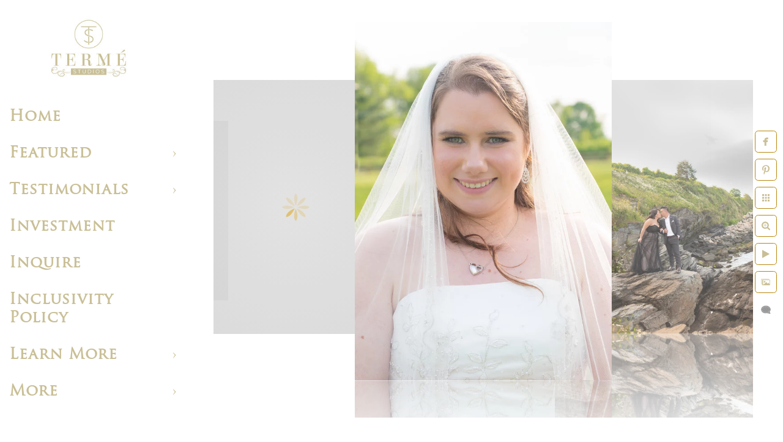

--- FILE ---
content_type: text/html; charset=utf-8
request_url: https://www.termestudios.com/j3rxwp5qd5e
body_size: 1373
content:
<!DOCTYPE html><!-- site by Good Gallery, www.goodgallery.com -->
<html class="no-js GalleryPage" lang="en">
<head>
    <link rel="dns-prefetch" href="//cdn.goodgallery.com" /><link rel="dns-prefetch" href="//www.google-analytics.com" />
	<link rel="shortcut icon" href="//cdn.goodgallery.com/4cd0891e-5c1d-439c-8dd3-7fd1d39a2b7c/logo/2k61yz88/company-name-primary-logo.ico" />

	<title>Boston & New England Wedding Photographer - Termé Studios Photography</title>
	 <link rel="canonical" href="https://www.termestudios.com/j3rxwp5qd5e" />
	<style type="text/css">.YB:before{content: attr(data-c);display: block;height: 150em;}</style><link rel="stylesheet" type="text/css" href="//cdn.goodgallery.com/4cd0891e-5c1d-439c-8dd3-7fd1d39a2b7c/d/Desktop-P_Y-6pLZ5ups-yb-wpxPtQ-2-c3FfjKTZXyCPI5bEhPkqjA.css" />
<script type="text/javascript" src="//cdn.goodgallery.com/4cd0891e-5c1d-439c-8dd3-7fd1d39a2b7c/p/bundle-2teHGVEHG23F7yH4EM4Vng-20250629021656.js"></script>
    <script type="text/javascript" src="//cdn.goodgallery.com/4cd0891e-5c1d-439c-8dd3-7fd1d39a2b7c/d/PageData-374y1qs8-d8b512ad-bfcf-47e9-9297-7d6d7a57404a-c3FfjKTZXyCPI5bEhPkqjA-2.js"></script>
    <meta name="viewport" content="width=device-width, initial-scale=1, maximum-scale=1.0, user-scalable=no" />
	<meta name="apple-mobile-web-app-capable" content="yes" />
    <!--[if lt IE 9]><script type="text/javascript" src="/admin/Scripts/excanvas.compiled.js"></script><script type="text/javascript" src="/admin/Scripts/jQuery.XDomainRequest.js"></script><![endif]-->

<meta property="og:url" content="https://www.termestudios.com/j3rxwp5qd5e" />
<meta property="og:type" content="website" />
<meta property="og:site_name" content="Term&#233; Studios Photography" />
<meta property="og:image" content="//cdn.goodgallery.com/4cd0891e-5c1d-439c-8dd3-7fd1d39a2b7c/r/1024/2flxgjqr/j3rxwp5qd5e.jpg" />
<meta property="og:title" content="Boston &amp; New England Wedding Photographer - Term&#233; Studios Photography" />
<meta property="og:description" />

</head>
<body data-page-type="gallery" data-page-id="d8b512ad-bfcf-47e9-9297-7d6d7a57404a" data-tags="" data-menu-hash="c3FfjKTZXyCPI5bEhPkqjA" data-settings-hash="P_Y-6pLZ5ups-yb-wpxPtQ" data-fotomotoid="" data-imglocation="//cdn.goodgallery.com/4cd0891e-5c1d-439c-8dd3-7fd1d39a2b7c/" data-cdn="//cdn.goodgallery.com/4cd0891e-5c1d-439c-8dd3-7fd1d39a2b7c" data-stoken="374y1qs8" data-settingstemplateid="">
    <div id="layoutContainer">
        <div id="gallery"></div>
    </div>
    <div class="nscontainer YB">
            <div class="nextprev">
                    <a href="/iermhgfkzm3" rel="prev" class="prev"><span>Previous</span></a>
                                    <a href="/formal-engagement-session" title="Formal Engagement Session" rel="next" class="next"><span>Next</span></a>
            </div>
    </div>
<noscript>            <div itemscope itemtype="http://schema.org/ImageObject" class="GGDownload YB">
                <div class="DownloadContainer">
                    <div class="PhotoContainer">
                        <div class="ActualPhoto">
                            <meta itemprop="name" />
                            <img src="//cdn.goodgallery.com/4cd0891e-5c1d-439c-8dd3-7fd1d39a2b7c/r/1024/2flxgjqr/j3rxwp5qd5e.jpg" itemprop="contentURL" />
                            <meta itemprop="description" />
                            <meta itemprop="representativeOfPage" content="true" />
                        </div>
                    </div>
                </div>
            </div>
</noscript>            
            <div class="fulljustify toplevelmenu YB">
                    <a href="/" title="Boston &amp; New England Wedding Photographer"><span>Home</span></a>
                    <a href="/featured" title="Featured wedding photography of Term&#233; Studios"><span>Featured</span></a>
                    <a href="/testimonials" title="Testimonials"><span>Testimonials</span></a>
                    <a href="/investment" title="Investment"><span>Investment</span></a>
                    <a href="/inquire" title="Inquire about availability and pricing "><span>Inquire</span></a>
                    <a href="/inclusivity-policy" title="Inclusivity Policy"><span>Inclusivity Policy</span></a>
                    <a href="/learn" title="Learn More"><span>Learn More</span></a>
                    <a href="https://termestudios.shootproof.com" title="Client Gallery Access"><span>Client Proofing</span></a>
                    <a><span>Social Networks</span></a>
            </div>
        
            </body>
</html>


--- FILE ---
content_type: text/javascript
request_url: https://cdn.goodgallery.com/4cd0891e-5c1d-439c-8dd3-7fd1d39a2b7c/d/PageData-374y1qs8-d8b512ad-bfcf-47e9-9297-7d6d7a57404a-c3FfjKTZXyCPI5bEhPkqjA-2.js
body_size: 65338
content:
var GGData=GGData||{};GGData['Menu-c3FfjKTZXyCPI5bEhPkqjA']=GGData['Menu-c3FfjKTZXyCPI5bEhPkqjA']||[{"PageID":"d8b512ad-bfcf-47e9-9297-7d6d7a57404a","Name":"Home","Link":"/","ParentID":null,"SortOrder":0,"Children":[],"Active":false,"Count":0,"Hash":"P_Y-6pLZ5ups-yb-wpxPtQ","SettingsPageID":"cf1ecd06-385a-4bc3-8a9c-be500604359e","GalleryID":"b2a64309-9efe-4eab-9b78-8d19fd4dc14f","CalculatedPageTypeID":2,"RedirectLink":null,"IsThumbnailPage":false,"PageURL":"/","Description":"Best Boston and Cape Cod Wedding Photographer, romantic, candid, photojournalistic wedding photography in Boston, Cape Cod and Rhode Island.","PageInformationTop":null,"PageInformation":"\u003ch1\u003e\u003cspan style=\u0022color: rgb(201, 191, 150); font-size: 30px;\u0022\u003eBest of Boston Wedding Photographer \u003c/span\u003e\u003c/h1\u003e\u003cp\u003e\u003cspan style=\u0022font-size: 24px; font-family: \u0027Trajan Pro\u0027, serif;\u0022\u003eTermé Studios is a boutique photography Business owned by a team of husband and wife and it is based in Boston Metro West Area. We photograph weddings across Massachusetts. We also frequently photograph weddings and engagement sessions in Rhode Island, New Hampshire, and Maine. \u003c/span\u003e\u003c/p\u003e\u003ch2\u003e\u003cspan style=\u0022color: rgb(201, 191, 150); font-size: 30px;\u0022\u003eOur Style\u003c/span\u003e\u003cspan style=\u0022font-size: 30px;\u0022\u003e \u003c/span\u003e\u003c/h2\u003e\u003cp\u003e\u003cspan style=\u0022font-size: 24px; font-family: \u0027Trajan Pro\u0027, serif;\u0022\u003eTermé Studios Photography is authentic, timeless and colorful. We believe in classic love stories. We believe that family is the most important thing and capturing them on your wedding day or any day makes our job worth it. We believe marriage matters more than the wedding but we would love to be there to shoot the party! We believe that a glass of bubbly with great company makes life amazing.\u003c/span\u003e\u003c/p\u003e\u003cp\u003e\u003cspan style=\u0022font-size: 24px; font-family: \u0027Trajan Pro\u0027, serif;\u0022\u003eWe are best known for our \u003cstrong\u003edocumentary \u003c/strong\u003estyle of capturing \u003cstrong\u003enatural moments\u003c/strong\u003e, and our heartfelt \u003cstrong\u003ededication to our brides and grooms\u003c/strong\u003e. For each of the weddings that we photograph, we strive to create \u003cstrong\u003eRomantic \u003c/strong\u003eand \u003cstrong\u003etimeless \u003c/strong\u003ephotographs of \u003cstrong\u003enaturally occurring moments\u003c/strong\u003e, stunning portraits of our couples, detail images, as well as dynamic reception photographs.\u003c/span\u003e\u003c/p\u003e\u003ch2\u003e\u003cspan style=\u0022color: rgb(201, 191, 150); font-size: 30px;\u0022\u003eFeatured New England Wedding Photographer \u003c/span\u003e\u003c/h2\u003e\u003cp style=\u0022text-align: justify;\u0022\u003e\u003cspan style=\u0022font-size: 24px; font-family: \u0027Trajan Pro\u0027, serif;\u0022\u003eWe have been rated as the \u003cstrong\u003eBest of the Knot 2019, 2021, and 2023\u003c/strong\u003e by our couples and have been published in Wedding Wire Real Weddings, Wedding Boston, Newport Bride, Zola and Big Day Made.\u003c/span\u003e\u003c/p\u003e\u003cp style=\u0022text-align: justify;\u0022\u003e\u003cspan style=\u0022font-family: \u0027Trajan Pro\u0027, serif; font-size: 24px;\u0022\u003e\u003cggimage contenteditable=\u0022false\u0022 class=\u0022ioobmwu1kn4w\u0022 style=\u0022width: 238px;\u0022\u003e\u003cggdummy style=\u0022padding-top:100%\u0022\u003e\u003c/ggdummy\u003e\u003cggimg\u003e\u003cpicture\u003e\u003csource type=\u0022image/webp\u0022 sizes=\u0022(min-width: 860px) 860px, 100vw\u0022 srcset=\u0022//cdn.goodgallery.com/4cd0891e-5c1d-439c-8dd3-7fd1d39a2b7c/r/0200/2k8zcvit/oobmwu1kn4w.webp 200w, //cdn.goodgallery.com/4cd0891e-5c1d-439c-8dd3-7fd1d39a2b7c/r/0300/2k8zcvit/oobmwu1kn4w.webp 300w, //cdn.goodgallery.com/4cd0891e-5c1d-439c-8dd3-7fd1d39a2b7c/r/0480/2k8zcvit/oobmwu1kn4w.webp 480w\u0022\u003e\u003c/source\u003e\u003csource type=\u0022image/jpeg\u0022 sizes=\u0022(min-width: 860px) 860px, 100vw\u0022 srcset=\u0022//cdn.goodgallery.com/4cd0891e-5c1d-439c-8dd3-7fd1d39a2b7c/r/0200/2k8zcvit/oobmwu1kn4w.png 200w, //cdn.goodgallery.com/4cd0891e-5c1d-439c-8dd3-7fd1d39a2b7c/r/0300/2k8zcvit/oobmwu1kn4w.png 300w, //cdn.goodgallery.com/4cd0891e-5c1d-439c-8dd3-7fd1d39a2b7c/r/0480/2k8zcvit/oobmwu1kn4w.png 480w\u0022\u003e\u003c/source\u003e\u003cimg src=\u0022//cdn.goodgallery.com/4cd0891e-5c1d-439c-8dd3-7fd1d39a2b7c/r/0480/2k8zcvit/oobmwu1kn4w.png\u0022 draggable=\u0022false\u0022 alt=\u0022\u0022 title=\u0022\u0022 srcset=\u0022//cdn.goodgallery.com/4cd0891e-5c1d-439c-8dd3-7fd1d39a2b7c/r/0480/2k8zcvit/oobmwu1kn4w.png, //cdn.goodgallery.com/4cd0891e-5c1d-439c-8dd3-7fd1d39a2b7c/r/0480/2k8zcvit/oobmwu1kn4w.png 2x\u0022 loading=\u0022lazy\u0022\u003e\u003c/picture\u003e\u003c/ggimg\u003e\u003c/ggimage\u003e\u003cggimage contenteditable=\u0022false\u0022 class=\u0022ik23opdjc20j\u0022 style=\u0022width: 241px;\u0022\u003e\u003cggdummy style=\u0022padding-top:100%\u0022\u003e\u003c/ggdummy\u003e\u003cggimg\u003e\u003cpicture\u003e\u003csource type=\u0022image/webp\u0022 sizes=\u0022(min-width: 860px) 860px, 100vw\u0022 srcset=\u0022//cdn.goodgallery.com/4cd0891e-5c1d-439c-8dd3-7fd1d39a2b7c/r/0200/2onxh5vn/k23opdjc20j.webp 200w, //cdn.goodgallery.com/4cd0891e-5c1d-439c-8dd3-7fd1d39a2b7c/r/0300/2onxh5vn/k23opdjc20j.webp 300w, //cdn.goodgallery.com/4cd0891e-5c1d-439c-8dd3-7fd1d39a2b7c/r/0480/2onxh5vn/k23opdjc20j.webp 480w\u0022\u003e\u003c/source\u003e\u003csource type=\u0022image/jpeg\u0022 sizes=\u0022(min-width: 860px) 860px, 100vw\u0022 srcset=\u0022//cdn.goodgallery.com/4cd0891e-5c1d-439c-8dd3-7fd1d39a2b7c/r/0200/2onxh5vn/k23opdjc20j.png 200w, //cdn.goodgallery.com/4cd0891e-5c1d-439c-8dd3-7fd1d39a2b7c/r/0300/2onxh5vn/k23opdjc20j.png 300w, //cdn.goodgallery.com/4cd0891e-5c1d-439c-8dd3-7fd1d39a2b7c/r/0480/2onxh5vn/k23opdjc20j.png 480w\u0022\u003e\u003c/source\u003e\u003cimg src=\u0022//cdn.goodgallery.com/4cd0891e-5c1d-439c-8dd3-7fd1d39a2b7c/r/0480/2onxh5vn/k23opdjc20j.png\u0022 draggable=\u0022false\u0022 alt=\u0022\u0022 title=\u0022\u0022 srcset=\u0022//cdn.goodgallery.com/4cd0891e-5c1d-439c-8dd3-7fd1d39a2b7c/r/0480/2onxh5vn/k23opdjc20j.png, //cdn.goodgallery.com/4cd0891e-5c1d-439c-8dd3-7fd1d39a2b7c/r/0480/2onxh5vn/k23opdjc20j.png 2x\u0022 loading=\u0022lazy\u0022\u003e\u003c/picture\u003e\u003c/ggimg\u003e\u003c/ggimage\u003e\u003cggimage contenteditable=\u0022false\u0022 class=\u0022iqxz2hbh44fe\u0022 style=\u0022width: 239px;\u0022\u003e\u003cggdummy style=\u0022padding-top:100%\u0022\u003e\u003c/ggdummy\u003e\u003cggimg\u003e\u003cpicture\u003e\u003csource type=\u0022image/webp\u0022 sizes=\u0022(min-width: 860px) 860px, 100vw\u0022 srcset=\u0022//cdn.goodgallery.com/4cd0891e-5c1d-439c-8dd3-7fd1d39a2b7c/r/0200/2xzh1wur/qxz2hbh44fe.webp 200w, //cdn.goodgallery.com/4cd0891e-5c1d-439c-8dd3-7fd1d39a2b7c/r/0300/2xzh1wur/qxz2hbh44fe.webp 300w, //cdn.goodgallery.com/4cd0891e-5c1d-439c-8dd3-7fd1d39a2b7c/r/0480/2xzh1wur/qxz2hbh44fe.webp 480w\u0022\u003e\u003c/source\u003e\u003csource type=\u0022image/jpeg\u0022 sizes=\u0022(min-width: 860px) 860px, 100vw\u0022 srcset=\u0022//cdn.goodgallery.com/4cd0891e-5c1d-439c-8dd3-7fd1d39a2b7c/r/0200/2xzh1wur/qxz2hbh44fe.png 200w, //cdn.goodgallery.com/4cd0891e-5c1d-439c-8dd3-7fd1d39a2b7c/r/0300/2xzh1wur/qxz2hbh44fe.png 300w, //cdn.goodgallery.com/4cd0891e-5c1d-439c-8dd3-7fd1d39a2b7c/r/0480/2xzh1wur/qxz2hbh44fe.png 480w\u0022\u003e\u003c/source\u003e\u003cimg src=\u0022//cdn.goodgallery.com/4cd0891e-5c1d-439c-8dd3-7fd1d39a2b7c/r/0480/2xzh1wur/qxz2hbh44fe.png\u0022 draggable=\u0022false\u0022 alt=\u0022\u0022 title=\u0022\u0022 srcset=\u0022//cdn.goodgallery.com/4cd0891e-5c1d-439c-8dd3-7fd1d39a2b7c/r/0480/2xzh1wur/qxz2hbh44fe.png, //cdn.goodgallery.com/4cd0891e-5c1d-439c-8dd3-7fd1d39a2b7c/r/0480/2xzh1wur/qxz2hbh44fe.png 2x\u0022 loading=\u0022lazy\u0022\u003e\u003c/picture\u003e\u003c/ggimg\u003e\u003c/ggimage\u003e\u003cggimage contenteditable=\u0022false\u0022 class=\u0022idtyd2tavu35\u0022 style=\u0022width: 241px;\u0022\u003e\u003cggdummy style=\u0022padding-top:100%\u0022\u003e\u003c/ggdummy\u003e\u003cggimg\u003e\u003cpicture\u003e\u003csource type=\u0022image/webp\u0022 sizes=\u0022(min-width: 860px) 860px, 100vw\u0022 srcset=\u0022//cdn.goodgallery.com/4cd0891e-5c1d-439c-8dd3-7fd1d39a2b7c/r/0200/2k8zcwxb/dtyd2tavu35.webp 200w\u0022\u003e\u003c/source\u003e\u003csource type=\u0022image/jpeg\u0022 sizes=\u0022(min-width: 860px) 860px, 100vw\u0022 srcset=\u0022//cdn.goodgallery.com/4cd0891e-5c1d-439c-8dd3-7fd1d39a2b7c/r/0200/2k8zcwxb/dtyd2tavu35.png 200w\u0022\u003e\u003c/source\u003e\u003cimg src=\u0022//cdn.goodgallery.com/4cd0891e-5c1d-439c-8dd3-7fd1d39a2b7c/r/0200/2k8zcwxb/dtyd2tavu35.png\u0022 draggable=\u0022false\u0022 alt=\u0022\u0022 title=\u0022\u0022 srcset=\u0022//cdn.goodgallery.com/4cd0891e-5c1d-439c-8dd3-7fd1d39a2b7c/r/0200/2k8zcwxb/dtyd2tavu35.png, //cdn.goodgallery.com/4cd0891e-5c1d-439c-8dd3-7fd1d39a2b7c/r/0200/2k8zcwxb/dtyd2tavu35.png 2x\u0022 loading=\u0022lazy\u0022\u003e\u003c/picture\u003e\u003c/ggimg\u003e\u003c/ggimage\u003e\u003cggimage contenteditable=\u0022false\u0022 class=\u0022ix5akhnap5vx\u0022 style=\u0022width: 226px;\u0022\u003e\u003cggdummy style=\u0022padding-top:100.4722%\u0022\u003e\u003c/ggdummy\u003e\u003cggimg\u003e\u003cpicture\u003e\u003csource type=\u0022image/webp\u0022 sizes=\u0022(min-width: 860px) 860px, 100vw\u0022 srcset=\u0022//cdn.goodgallery.com/4cd0891e-5c1d-439c-8dd3-7fd1d39a2b7c/r/0200/2k8zcxb9/x5akhnap5vx.webp 200w, //cdn.goodgallery.com/4cd0891e-5c1d-439c-8dd3-7fd1d39a2b7c/r/0300/2k8zcxb9/x5akhnap5vx.webp 300w\u0022\u003e\u003c/source\u003e\u003csource type=\u0022image/jpeg\u0022 sizes=\u0022(min-width: 860px) 860px, 100vw\u0022 srcset=\u0022//cdn.goodgallery.com/4cd0891e-5c1d-439c-8dd3-7fd1d39a2b7c/r/0200/2k8zcxb9/x5akhnap5vx.png 200w, //cdn.goodgallery.com/4cd0891e-5c1d-439c-8dd3-7fd1d39a2b7c/r/0300/2k8zcxb9/x5akhnap5vx.png 300w\u0022\u003e\u003c/source\u003e\u003cimg src=\u0022//cdn.goodgallery.com/4cd0891e-5c1d-439c-8dd3-7fd1d39a2b7c/r/0300/2k8zcxb9/x5akhnap5vx.png\u0022 draggable=\u0022false\u0022 alt=\u0022\u0022 title=\u0022\u0022 srcset=\u0022//cdn.goodgallery.com/4cd0891e-5c1d-439c-8dd3-7fd1d39a2b7c/r/0300/2k8zcxb9/x5akhnap5vx.png, //cdn.goodgallery.com/4cd0891e-5c1d-439c-8dd3-7fd1d39a2b7c/r/0300/2k8zcxb9/x5akhnap5vx.png 2x\u0022 loading=\u0022lazy\u0022\u003e\u003c/picture\u003e\u003c/ggimg\u003e\u003c/ggimage\u003e\u003cggimage contenteditable=\u0022false\u0022 class=\u0022iw5cd2okm2eq\u0022 style=\u0022width: 252px;\u0022\u003e\u003cggdummy style=\u0022padding-top:100%\u0022\u003e\u003c/ggdummy\u003e\u003cggimg\u003e\u003cpicture\u003e\u003csource type=\u0022image/webp\u0022 sizes=\u0022(min-width: 860px) 860px, 100vw\u0022 srcset=\u0022//cdn.goodgallery.com/4cd0891e-5c1d-439c-8dd3-7fd1d39a2b7c/r/0200/2k8zcvpg/w5cd2okm2eq.webp 200w, //cdn.goodgallery.com/4cd0891e-5c1d-439c-8dd3-7fd1d39a2b7c/r/0300/2k8zcvpg/w5cd2okm2eq.webp 300w, //cdn.goodgallery.com/4cd0891e-5c1d-439c-8dd3-7fd1d39a2b7c/r/0480/2k8zcvpg/w5cd2okm2eq.webp 480w, //cdn.goodgallery.com/4cd0891e-5c1d-439c-8dd3-7fd1d39a2b7c/r/0640/2k8zcvpg/w5cd2okm2eq.webp 640w, //cdn.goodgallery.com/4cd0891e-5c1d-439c-8dd3-7fd1d39a2b7c/r/0800/2k8zcvpg/w5cd2okm2eq.webp 800w\u0022\u003e\u003c/source\u003e\u003csource type=\u0022image/jpeg\u0022 sizes=\u0022(min-width: 860px) 860px, 100vw\u0022 srcset=\u0022//cdn.goodgallery.com/4cd0891e-5c1d-439c-8dd3-7fd1d39a2b7c/r/0200/2k8zcvpg/w5cd2okm2eq.png 200w, //cdn.goodgallery.com/4cd0891e-5c1d-439c-8dd3-7fd1d39a2b7c/r/0300/2k8zcvpg/w5cd2okm2eq.png 300w, //cdn.goodgallery.com/4cd0891e-5c1d-439c-8dd3-7fd1d39a2b7c/r/0480/2k8zcvpg/w5cd2okm2eq.png 480w, //cdn.goodgallery.com/4cd0891e-5c1d-439c-8dd3-7fd1d39a2b7c/r/0640/2k8zcvpg/w5cd2okm2eq.png 640w, //cdn.goodgallery.com/4cd0891e-5c1d-439c-8dd3-7fd1d39a2b7c/r/0800/2k8zcvpg/w5cd2okm2eq.png 800w\u0022\u003e\u003c/source\u003e\u003cimg src=\u0022//cdn.goodgallery.com/4cd0891e-5c1d-439c-8dd3-7fd1d39a2b7c/r/0800/2k8zcvpg/w5cd2okm2eq.png\u0022 draggable=\u0022false\u0022 alt=\u0022\u0022 title=\u0022\u0022 srcset=\u0022//cdn.goodgallery.com/4cd0891e-5c1d-439c-8dd3-7fd1d39a2b7c/r/0800/2k8zcvpg/w5cd2okm2eq.png, //cdn.goodgallery.com/4cd0891e-5c1d-439c-8dd3-7fd1d39a2b7c/r/0800/2k8zcvpg/w5cd2okm2eq.png 2x\u0022 loading=\u0022lazy\u0022\u003e\u003c/picture\u003e\u003c/ggimg\u003e\u003c/ggimage\u003e\u003cggimage contenteditable=\u0022false\u0022 class=\u0022igqoio10ymbt\u0022 style=\u0022width: 220px;\u0022\u003e\u003cggdummy style=\u0022padding-top:100%\u0022\u003e\u003c/ggdummy\u003e\u003cggimg\u003e\u003cpicture\u003e\u003csource type=\u0022image/webp\u0022 sizes=\u0022(min-width: 860px) 860px, 100vw\u0022 srcset=\u0022//cdn.goodgallery.com/4cd0891e-5c1d-439c-8dd3-7fd1d39a2b7c/r/0200/2k8zcxbb/gqoio10ymbt.webp 200w, //cdn.goodgallery.com/4cd0891e-5c1d-439c-8dd3-7fd1d39a2b7c/r/0300/2k8zcxbb/gqoio10ymbt.webp 300w, //cdn.goodgallery.com/4cd0891e-5c1d-439c-8dd3-7fd1d39a2b7c/r/0480/2k8zcxbb/gqoio10ymbt.webp 480w\u0022\u003e\u003c/source\u003e\u003csource type=\u0022image/jpeg\u0022 sizes=\u0022(min-width: 860px) 860px, 100vw\u0022 srcset=\u0022//cdn.goodgallery.com/4cd0891e-5c1d-439c-8dd3-7fd1d39a2b7c/r/0200/2k8zcxbb/gqoio10ymbt.png 200w, //cdn.goodgallery.com/4cd0891e-5c1d-439c-8dd3-7fd1d39a2b7c/r/0300/2k8zcxbb/gqoio10ymbt.png 300w, //cdn.goodgallery.com/4cd0891e-5c1d-439c-8dd3-7fd1d39a2b7c/r/0480/2k8zcxbb/gqoio10ymbt.png 480w\u0022\u003e\u003c/source\u003e\u003cimg src=\u0022//cdn.goodgallery.com/4cd0891e-5c1d-439c-8dd3-7fd1d39a2b7c/r/0480/2k8zcxbb/gqoio10ymbt.png\u0022 draggable=\u0022false\u0022 alt=\u0022\u0022 title=\u0022\u0022 srcset=\u0022//cdn.goodgallery.com/4cd0891e-5c1d-439c-8dd3-7fd1d39a2b7c/r/0480/2k8zcxbb/gqoio10ymbt.png, //cdn.goodgallery.com/4cd0891e-5c1d-439c-8dd3-7fd1d39a2b7c/r/0480/2k8zcxbb/gqoio10ymbt.png 2x\u0022 loading=\u0022lazy\u0022\u003e\u003c/picture\u003e\u003c/ggimg\u003e\u003c/ggimage\u003e\u003cggimage contenteditable=\u0022false\u0022 class=\u0022iypqjzhgoyck\u0022 style=\u0022width: 250px;\u0022\u003e\u003cggdummy style=\u0022padding-top:100%\u0022\u003e\u003c/ggdummy\u003e\u003cggimg\u003e\u003cpicture\u003e\u003csource type=\u0022image/webp\u0022 sizes=\u0022(min-width: 860px) 860px, 100vw\u0022 srcset=\u0022//cdn.goodgallery.com/4cd0891e-5c1d-439c-8dd3-7fd1d39a2b7c/r/0200/2k8zcvpi/ypqjzhgoyck.webp 200w, //cdn.goodgallery.com/4cd0891e-5c1d-439c-8dd3-7fd1d39a2b7c/r/0300/2k8zcvpi/ypqjzhgoyck.webp 300w, //cdn.goodgallery.com/4cd0891e-5c1d-439c-8dd3-7fd1d39a2b7c/r/0480/2k8zcvpi/ypqjzhgoyck.webp 480w, //cdn.goodgallery.com/4cd0891e-5c1d-439c-8dd3-7fd1d39a2b7c/r/0640/2k8zcvpi/ypqjzhgoyck.webp 640w, //cdn.goodgallery.com/4cd0891e-5c1d-439c-8dd3-7fd1d39a2b7c/r/0800/2k8zcvpi/ypqjzhgoyck.webp 800w\u0022\u003e\u003c/source\u003e\u003csource type=\u0022image/jpeg\u0022 sizes=\u0022(min-width: 860px) 860px, 100vw\u0022 srcset=\u0022//cdn.goodgallery.com/4cd0891e-5c1d-439c-8dd3-7fd1d39a2b7c/r/0200/2k8zcvpi/ypqjzhgoyck.png 200w, //cdn.goodgallery.com/4cd0891e-5c1d-439c-8dd3-7fd1d39a2b7c/r/0300/2k8zcvpi/ypqjzhgoyck.png 300w, //cdn.goodgallery.com/4cd0891e-5c1d-439c-8dd3-7fd1d39a2b7c/r/0480/2k8zcvpi/ypqjzhgoyck.png 480w, //cdn.goodgallery.com/4cd0891e-5c1d-439c-8dd3-7fd1d39a2b7c/r/0640/2k8zcvpi/ypqjzhgoyck.png 640w, //cdn.goodgallery.com/4cd0891e-5c1d-439c-8dd3-7fd1d39a2b7c/r/0800/2k8zcvpi/ypqjzhgoyck.png 800w\u0022\u003e\u003c/source\u003e\u003cimg src=\u0022//cdn.goodgallery.com/4cd0891e-5c1d-439c-8dd3-7fd1d39a2b7c/r/0800/2k8zcvpi/ypqjzhgoyck.png\u0022 draggable=\u0022false\u0022 alt=\u0022\u0022 title=\u0022\u0022 srcset=\u0022//cdn.goodgallery.com/4cd0891e-5c1d-439c-8dd3-7fd1d39a2b7c/r/0800/2k8zcvpi/ypqjzhgoyck.png, //cdn.goodgallery.com/4cd0891e-5c1d-439c-8dd3-7fd1d39a2b7c/r/0800/2k8zcvpi/ypqjzhgoyck.png 2x\u0022 loading=\u0022lazy\u0022\u003e\u003c/picture\u003e\u003c/ggimg\u003e\u003c/ggimage\u003e\u003cggimage contenteditable=\u0022false\u0022 class=\u0022ibtry3brkh5y\u0022 style=\u0022width: 254px;\u0022\u003e\u003cggdummy style=\u0022padding-top:35.4333%\u0022\u003e\u003c/ggdummy\u003e\u003cggimg\u003e\u003cpicture\u003e\u003csource type=\u0022image/webp\u0022 sizes=\u0022(min-width: 860px) 860px, 100vw\u0022 srcset=\u0022//cdn.goodgallery.com/4cd0891e-5c1d-439c-8dd3-7fd1d39a2b7c/r/0200/2k8zcwpv/btry3brkh5y.webp 200w, //cdn.goodgallery.com/4cd0891e-5c1d-439c-8dd3-7fd1d39a2b7c/r/0300/2k8zcwpv/btry3brkh5y.webp 300w, //cdn.goodgallery.com/4cd0891e-5c1d-439c-8dd3-7fd1d39a2b7c/r/0480/2k8zcwpv/btry3brkh5y.webp 480w\u0022\u003e\u003c/source\u003e\u003csource type=\u0022image/jpeg\u0022 sizes=\u0022(min-width: 860px) 860px, 100vw\u0022 srcset=\u0022//cdn.goodgallery.com/4cd0891e-5c1d-439c-8dd3-7fd1d39a2b7c/r/0200/2k8zcwpv/btry3brkh5y.png 200w, //cdn.goodgallery.com/4cd0891e-5c1d-439c-8dd3-7fd1d39a2b7c/r/0300/2k8zcwpv/btry3brkh5y.png 300w, //cdn.goodgallery.com/4cd0891e-5c1d-439c-8dd3-7fd1d39a2b7c/r/0480/2k8zcwpv/btry3brkh5y.png 480w\u0022\u003e\u003c/source\u003e\u003cimg src=\u0022//cdn.goodgallery.com/4cd0891e-5c1d-439c-8dd3-7fd1d39a2b7c/r/0480/2k8zcwpv/btry3brkh5y.png\u0022 draggable=\u0022false\u0022 alt=\u0022\u0022 title=\u0022\u0022 srcset=\u0022//cdn.goodgallery.com/4cd0891e-5c1d-439c-8dd3-7fd1d39a2b7c/r/0480/2k8zcwpv/btry3brkh5y.png, //cdn.goodgallery.com/4cd0891e-5c1d-439c-8dd3-7fd1d39a2b7c/r/0480/2k8zcwpv/btry3brkh5y.png 2x\u0022 loading=\u0022lazy\u0022\u003e\u003c/picture\u003e\u003c/ggimg\u003e\u003c/ggimage\u003e \u003c/span\u003e\u003c/p\u003e\u003ch1\u003e\n        \n         \u003cbr\u003e\n    \u003c/h1\u003e\u003cp\u003e\n        \u003cbr\u003e\n    \u003c/p\u003e\u003cp\u003e \u003c/p\u003e","Title":"Boston \u0026 New England Wedding Photographer","ShowOnMenu":true,"IsHomePage":true,"NewWindow":false,"RightClickImageProtection":true,"NextPageID":"36116b84-31d5-4f8a-9994-3f380d66d02c","PreviousPageID":"73c9d915-f28d-4943-b214-fbf2a669fda5","PageThumbnails":[],"LastImage":"ewszqy1qicm","FirstImage":"piix5juamt4","CopyProtectionID":5,"AllowIndexing":true,"VideoURL":null,"DisplayAsThumbnails":true,"ShowOnBottomNavigation":false,"GHash":"NEPy1LU7tZ4Z_GH_fqiDng","THash":"NEPy1LU7tZ4Z_GH_fqiDng","SocialNetworkData":null,"NoFollow":false,"ShowCoverImage":false,"DisableThumbnailCaptions":false,"LandingPage":false},{"PageID":"772c1985-2a94-46d9-8fea-c579585ead0b","Name":"Featured","Link":"/featured","ParentID":null,"SortOrder":100,"Children":[{"PageID":"9401752e-c876-492c-a694-e578dd5d885e","Name":"Wedding Favorites","Link":"/featured/wedding-favorites","ParentID":"772c1985-2a94-46d9-8fea-c579585ead0b","SortOrder":0,"Children":[],"Active":false,"Count":0,"Hash":"P_Y-6pLZ5ups-yb-wpxPtQ","SettingsPageID":"cf1ecd06-385a-4bc3-8a9c-be500604359e","GalleryID":"6dc1462e-0657-48fb-b4bf-1de046717c89","CalculatedPageTypeID":2,"RedirectLink":null,"IsThumbnailPage":false,"PageURL":"/featured/wedding-favorites","Description":"Best Boston south shore and cape code wedding photographer\u0027s wedding portrait  collection","PageInformationTop":"\u003ch1 style=\u0022text-align: center;\u0022\u003e\u003cspan style=\u0022color: rgb(201, 191, 150); font-size: 24px;\u0022\u003eBoston South Shore and Cape Cod Wedding Photographer\u003c/span\u003e\u003c/h1\u003e\u003ch2 style=\u0022text-align: center;\u0022\u003e\u003cspan style=\u0022color: rgb(201, 191, 150); font-size: 18px;\u0022\u003eThis photography portfolio showcases my work as a Boston South Shore and Cape Cod wedding photographer.\u003c/span\u003e\u003c/h2\u003e\u003cp style=\u0022text-align: center;\u0022\u003eI specialize in creating \u003cem\u003e\u003cspan style=\u0022font-size: 24px;\u0022\u003eRomantic\u003c/span\u003e\u003c/em\u003e,  \u003cspan style=\u0022font-size: 30px;\u0022\u003e\u003cem\u003etimeless\u003c/em\u003e\u003c/span\u003e, and \u003cspan style=\u0022font-size: 30px;\u0022\u003e\u003cem\u003enatural\u003c/em\u003e\u003c/span\u003e portraits while documenting \u003cspan style=\u0022font-size: 30px;\u0022\u003e\u003cem\u003ecandid moments\u003c/em\u003e\u003c/span\u003e\u003cem\u003e \u003c/em\u003eon your wedding day. \u003c/p\u003e\u003cp style=\u0022text-align: center;\u0022\u003eCheck out my \u003ca href=\u0022/investments\u0022\u003epricing information\u003c/a\u003e or \u003ca href=\u0022/contact-us\u0022\u003efill out this form to find out if I am still available for your event,\u003c/a\u003e\u003c/p\u003e","PageInformation":null,"Title":"Wedding Favorites","ShowOnMenu":true,"IsHomePage":false,"NewWindow":false,"RightClickImageProtection":true,"NextPageID":"ff2e6d78-0235-4329-9669-ba3191c151b9","PreviousPageID":"73c9d915-f28d-4943-b214-fbf2a669fda5","PageThumbnails":[],"LastImage":"qydessdlz2y","FirstImage":"l015coalfde","CopyProtectionID":5,"AllowIndexing":true,"VideoURL":null,"DisplayAsThumbnails":false,"ShowOnBottomNavigation":true,"GHash":"fJ69xSmjd6Flv_WpC1JPdA","THash":"fJ69xSmjd6Flv_WpC1JPdA","SocialNetworkData":null,"NoFollow":false,"ShowCoverImage":false,"DisableThumbnailCaptions":false,"LandingPage":false},{"PageID":"d718b70f-3c03-4616-8d25-92d072f20b81","Name":"Favorite Wedding Locations","Link":"/featured/favorite-wedding-locations","ParentID":"772c1985-2a94-46d9-8fea-c579585ead0b","SortOrder":100,"Children":[{"PageID":"d0250d68-1d7c-4969-8a57-d024f72901b2","Name":"Dan\u0027l Webster Inn","Link":"/featured/favorite-wedding-locations/danl-webster-inn","ParentID":"d718b70f-3c03-4616-8d25-92d072f20b81","SortOrder":0,"Children":[],"Active":false,"Count":0,"Hash":"P_Y-6pLZ5ups-yb-wpxPtQ","SettingsPageID":"cf1ecd06-385a-4bc3-8a9c-be500604359e","GalleryID":"91a69f38-be70-499f-9d86-e95ca771d477","CalculatedPageTypeID":2,"RedirectLink":null,"IsThumbnailPage":false,"PageURL":"/featured/favorite-wedding-locations/danl-webster-inn","Description":"wedding photography at Dan\u0027l webster inn, Cape Cod wedding photography, Best of Boston Wedding photography","PageInformationTop":null,"PageInformation":null,"Title":"Dan\u0027l Webster Inn","ShowOnMenu":true,"IsHomePage":false,"NewWindow":false,"RightClickImageProtection":true,"NextPageID":null,"PreviousPageID":null,"PageThumbnails":[],"LastImage":"0vjx1j3kmkj","FirstImage":"afmwp5wy4rt","CopyProtectionID":5,"AllowIndexing":true,"VideoURL":null,"DisplayAsThumbnails":true,"ShowOnBottomNavigation":true,"GHash":"iOB0XDudy8VJJyqF8cR42w","THash":"iOB0XDudy8VJJyqF8cR42w","SocialNetworkData":null,"NoFollow":false,"ShowCoverImage":true,"DisableThumbnailCaptions":false,"LandingPage":false},{"PageID":"e46391fb-2b82-40d1-b4d1-e2f7f102a1c9","Name":"The Chanler at Cliff Walk","Link":"/featured/favorite-wedding-locations/chanler-cliff-walk","ParentID":"d718b70f-3c03-4616-8d25-92d072f20b81","SortOrder":100,"Children":[],"Active":false,"Count":0,"Hash":"P_Y-6pLZ5ups-yb-wpxPtQ","SettingsPageID":"cf1ecd06-385a-4bc3-8a9c-be500604359e","GalleryID":"a3bbd3da-43a3-41f6-a732-2674bd436ea0","CalculatedPageTypeID":2,"RedirectLink":null,"IsThumbnailPage":false,"PageURL":"/featured/favorite-wedding-locations/chanler-cliff-walk","Description":"wedding photography at Chanler cliff walk summer wedding photos, newport wedding photographer, boston Gay wedding photographer","PageInformationTop":null,"PageInformation":null,"Title":"The Chanler at Cliff Walk","ShowOnMenu":true,"IsHomePage":false,"NewWindow":false,"RightClickImageProtection":true,"NextPageID":null,"PreviousPageID":null,"PageThumbnails":[],"LastImage":"fhakmuewjjd","FirstImage":"wjew3sulfde","CopyProtectionID":5,"AllowIndexing":true,"VideoURL":null,"DisplayAsThumbnails":true,"ShowOnBottomNavigation":true,"GHash":"lj5ZG3gz2zDVl9vJgTYSQA","THash":"lj5ZG3gz2zDVl9vJgTYSQA","SocialNetworkData":null,"NoFollow":false,"ShowCoverImage":true,"DisableThumbnailCaptions":false,"LandingPage":false},{"PageID":"8ea56e5c-1f0d-4c3f-a3d4-4afc3ea52f63","Name":"Endicott Estate ","Link":"/featured/favorite-wedding-locations/endicott-estate","ParentID":"d718b70f-3c03-4616-8d25-92d072f20b81","SortOrder":200,"Children":[],"Active":false,"Count":0,"Hash":"P_Y-6pLZ5ups-yb-wpxPtQ","SettingsPageID":"cf1ecd06-385a-4bc3-8a9c-be500604359e","GalleryID":"4d9f2be6-8c33-42a7-8cbe-12e2d205fbe6","CalculatedPageTypeID":2,"RedirectLink":null,"IsThumbnailPage":false,"PageURL":"/featured/favorite-wedding-locations/endicott-estate","Description":"Best wedding photography at Endicott Estate, Gay boston wedding photographer, boston elopement photographer","PageInformationTop":null,"PageInformation":null,"Title":"Endicott Estate ","ShowOnMenu":true,"IsHomePage":false,"NewWindow":false,"RightClickImageProtection":true,"NextPageID":null,"PreviousPageID":null,"PageThumbnails":[],"LastImage":"ome5wiel4k3","FirstImage":"cvmbofuw3ws","CopyProtectionID":3,"AllowIndexing":true,"VideoURL":null,"DisplayAsThumbnails":true,"ShowOnBottomNavigation":true,"GHash":"KdPTtchGOLVTfSXdUTLntw","THash":"KdPTtchGOLVTfSXdUTLntw","SocialNetworkData":null,"NoFollow":false,"ShowCoverImage":true,"DisableThumbnailCaptions":false,"LandingPage":false},{"PageID":"928ef488-81c4-432c-b6cf-d19fee34c756","Name":"Lake Pearl Wedding","Link":"/featured/favorite-wedding-locations/lake-pearl-wedding","ParentID":"d718b70f-3c03-4616-8d25-92d072f20b81","SortOrder":300,"Children":[],"Active":false,"Count":0,"Hash":"P_Y-6pLZ5ups-yb-wpxPtQ","SettingsPageID":"cf1ecd06-385a-4bc3-8a9c-be500604359e","GalleryID":"d2dfb927-0b7c-472b-a997-d0e8955939d4","CalculatedPageTypeID":2,"RedirectLink":null,"IsThumbnailPage":false,"PageURL":"/featured/favorite-wedding-locations/lake-pearl-wedding","Description":"Lake Pearl Wrentham wedding photography, bride and groom photography lake pearl Wrentham, documentary natural and romantic photography lake pearl Wrentham","PageInformationTop":null,"PageInformation":null,"Title":"Wedding at Lake Pearl Wrentham, MA","ShowOnMenu":true,"IsHomePage":false,"NewWindow":false,"RightClickImageProtection":true,"NextPageID":null,"PreviousPageID":null,"PageThumbnails":[],"LastImage":"irsuihng1bh","FirstImage":"5polecygdsb","CopyProtectionID":3,"AllowIndexing":true,"VideoURL":null,"DisplayAsThumbnails":true,"ShowOnBottomNavigation":true,"GHash":"3m1b_4_b18CstZcP2rzniw","THash":"3m1b_4_b18CstZcP2rzniw","SocialNetworkData":null,"NoFollow":false,"ShowCoverImage":true,"DisableThumbnailCaptions":false,"LandingPage":false},{"PageID":"75c43349-483e-4ae8-9b52-3d68f1994e46","Name":"Harrington Farm ","Link":"/featured/favorite-wedding-locations/harrington-farm","ParentID":"d718b70f-3c03-4616-8d25-92d072f20b81","SortOrder":400,"Children":[],"Active":false,"Count":0,"Hash":"P_Y-6pLZ5ups-yb-wpxPtQ","SettingsPageID":"cf1ecd06-385a-4bc3-8a9c-be500604359e","GalleryID":"51a5c03e-2887-4373-a038-85bf22b9ac7f","CalculatedPageTypeID":2,"RedirectLink":null,"IsThumbnailPage":false,"PageURL":"/featured/favorite-wedding-locations/harrington-farm","Description":"wedding photos at Harrington Farm, Winter wedding at Harrington Farm by Best boston wedding photographer","PageInformationTop":null,"PageInformation":null,"Title":"Harrington Farm ","ShowOnMenu":true,"IsHomePage":false,"NewWindow":false,"RightClickImageProtection":true,"NextPageID":null,"PreviousPageID":null,"PageThumbnails":[],"LastImage":"harrington-farm-wedding","FirstImage":"daflt42yrwj","CopyProtectionID":5,"AllowIndexing":true,"VideoURL":null,"DisplayAsThumbnails":true,"ShowOnBottomNavigation":true,"GHash":"5hMaqUitXAPZclUYzjYevA","THash":"5hMaqUitXAPZclUYzjYevA","SocialNetworkData":null,"NoFollow":false,"ShowCoverImage":true,"DisableThumbnailCaptions":false,"LandingPage":false},{"PageID":"0d26dea6-5800-4ddf-a302-9d428c187e60","Name":"Higgins House at WPI","Link":"/featured/favorite-wedding-locations/higgins-house-wpi","ParentID":"d718b70f-3c03-4616-8d25-92d072f20b81","SortOrder":500,"Children":[],"Active":false,"Count":0,"Hash":"P_Y-6pLZ5ups-yb-wpxPtQ","SettingsPageID":"cf1ecd06-385a-4bc3-8a9c-be500604359e","GalleryID":"8604d352-4436-45c6-a6ae-ab3b1e4bb0fb","CalculatedPageTypeID":2,"RedirectLink":null,"IsThumbnailPage":false,"PageURL":"/featured/favorite-wedding-locations/higgins-house-wpi","Description":"favorite wedding photos by Terme Studios at Aldus Chapin Higgins House at WPI, Worcester MA","PageInformationTop":null,"PageInformation":null,"Title":"Higgins House at WPI","ShowOnMenu":true,"IsHomePage":false,"NewWindow":false,"RightClickImageProtection":true,"NextPageID":null,"PreviousPageID":null,"PageThumbnails":[],"LastImage":"aqr3slgu5ep","FirstImage":"wedding-details-higgins-house-wpi","CopyProtectionID":3,"AllowIndexing":true,"VideoURL":null,"DisplayAsThumbnails":true,"ShowOnBottomNavigation":true,"GHash":"6CjO6n5Y6piYi8eOcRs3gA","THash":"6CjO6n5Y6piYi8eOcRs3gA","SocialNetworkData":null,"NoFollow":false,"ShowCoverImage":false,"DisableThumbnailCaptions":false,"LandingPage":false},{"PageID":"895166e3-4e0b-4480-87f5-0663e1ca4687","Name":"Micro Wedding- Cohasset Sailing Club","Link":"/featured/favorite-wedding-locations/micro-wedding-cohasset-sailing-club","ParentID":"d718b70f-3c03-4616-8d25-92d072f20b81","SortOrder":600,"Children":[],"Active":false,"Count":0,"Hash":"P_Y-6pLZ5ups-yb-wpxPtQ","SettingsPageID":"cf1ecd06-385a-4bc3-8a9c-be500604359e","GalleryID":"d55441e0-fbb0-4f17-bb7c-dded7539fd85","CalculatedPageTypeID":2,"RedirectLink":null,"IsThumbnailPage":false,"PageURL":"/featured/favorite-wedding-locations/micro-wedding-cohasset-sailing-club","Description":null,"PageInformationTop":null,"PageInformation":null,"Title":"Micro Wedding- Cohasset Sailing Club","ShowOnMenu":true,"IsHomePage":false,"NewWindow":false,"RightClickImageProtection":true,"NextPageID":null,"PreviousPageID":null,"PageThumbnails":[],"LastImage":"0ecnnfn15hr","FirstImage":"dhsumpmvuah","CopyProtectionID":5,"AllowIndexing":true,"VideoURL":null,"DisplayAsThumbnails":true,"ShowOnBottomNavigation":true,"GHash":"haj9Pa-j7rGGZYQHK2_6oQ","THash":"haj9Pa-j7rGGZYQHK2_6oQ","SocialNetworkData":null,"NoFollow":false,"ShowCoverImage":true,"DisableThumbnailCaptions":false,"LandingPage":false}],"Active":false,"Count":0,"Hash":"P_Y-6pLZ5ups-yb-wpxPtQ","SettingsPageID":"cf1ecd06-385a-4bc3-8a9c-be500604359e","GalleryID":null,"CalculatedPageTypeID":4,"RedirectLink":null,"IsThumbnailPage":false,"PageURL":"/featured/favorite-wedding-locations","Description":null,"PageInformationTop":null,"PageInformation":null,"Title":"Favorite Wedding Locations","ShowOnMenu":true,"IsHomePage":false,"NewWindow":false,"RightClickImageProtection":true,"NextPageID":null,"PreviousPageID":null,"PageThumbnails":[],"LastImage":null,"FirstImage":null,"CopyProtectionID":3,"AllowIndexing":true,"VideoURL":null,"DisplayAsThumbnails":true,"ShowOnBottomNavigation":true,"GHash":null,"THash":"MMJlrwGuF5bgt_XE93UdVw","SocialNetworkData":null,"NoFollow":false,"ShowCoverImage":false,"DisableThumbnailCaptions":false,"LandingPage":false},{"PageID":"ff2e6d78-0235-4329-9669-ba3191c151b9","Name":"Wedding Slideshows","Link":"/featured/wedding-slideshows","ParentID":"772c1985-2a94-46d9-8fea-c579585ead0b","SortOrder":200,"Children":[{"PageID":"e4305e1f-472a-49dd-b907-02781266b23d","Name":"Megan and Jamie- Endicott Estate","Link":"https://terme-studios.smartslides.com/megan-and-jamie","ParentID":"ff2e6d78-0235-4329-9669-ba3191c151b9","SortOrder":0,"Children":[],"Active":false,"Count":0,"Hash":"P_Y-6pLZ5ups-yb-wpxPtQ","SettingsPageID":"cf1ecd06-385a-4bc3-8a9c-be500604359e","GalleryID":null,"CalculatedPageTypeID":3,"RedirectLink":"https://terme-studios.smartslides.com/megan-and-jamie","IsThumbnailPage":false,"PageURL":"/featured/wedding-slideshows/link-j3hpfslrjtd","Description":"an endicott estate romantic fall wedding ","PageInformationTop":null,"PageInformation":null,"Title":"Jamie and Megan- Endicott Estate ","ShowOnMenu":true,"IsHomePage":false,"NewWindow":false,"RightClickImageProtection":true,"NextPageID":null,"PreviousPageID":null,"PageThumbnails":[],"LastImage":null,"FirstImage":null,"CopyProtectionID":3,"AllowIndexing":true,"VideoURL":null,"DisplayAsThumbnails":true,"ShowOnBottomNavigation":true,"GHash":null,"THash":null,"SocialNetworkData":null,"NoFollow":false,"ShowCoverImage":false,"DisableThumbnailCaptions":false,"LandingPage":false},{"PageID":"264d6fcf-6293-4245-98d2-14066fe02f01","Name":"Megan and Branham- Cape Cod","Link":"https://terme-studios.smartslides.com/branham-and-megan","ParentID":"ff2e6d78-0235-4329-9669-ba3191c151b9","SortOrder":100,"Children":[],"Active":false,"Count":0,"Hash":"P_Y-6pLZ5ups-yb-wpxPtQ","SettingsPageID":"cf1ecd06-385a-4bc3-8a9c-be500604359e","GalleryID":null,"CalculatedPageTypeID":3,"RedirectLink":"https://terme-studios.smartslides.com/branham-and-megan","IsThumbnailPage":false,"PageURL":"/featured/wedding-slideshows/link-kbnudk5kggk","Description":"wedding photo slide show of a cape cod summer wedding","PageInformationTop":null,"PageInformation":null,"Title":"Megan and Branham- Cape Cod","ShowOnMenu":true,"IsHomePage":false,"NewWindow":false,"RightClickImageProtection":true,"NextPageID":null,"PreviousPageID":null,"PageThumbnails":[],"LastImage":null,"FirstImage":null,"CopyProtectionID":3,"AllowIndexing":true,"VideoURL":null,"DisplayAsThumbnails":true,"ShowOnBottomNavigation":true,"GHash":null,"THash":null,"SocialNetworkData":null,"NoFollow":false,"ShowCoverImage":false,"DisableThumbnailCaptions":false,"LandingPage":false},{"PageID":"a76610c4-8c2a-487f-a081-22d62333b2ec","Name":"Tyler and Kaleigh- Independance Harbor","Link":"https://terme-studios.smartslides.com/tyler-and-kaleigh","ParentID":"ff2e6d78-0235-4329-9669-ba3191c151b9","SortOrder":200,"Children":[],"Active":false,"Count":0,"Hash":"P_Y-6pLZ5ups-yb-wpxPtQ","SettingsPageID":"cf1ecd06-385a-4bc3-8a9c-be500604359e","GalleryID":null,"CalculatedPageTypeID":3,"RedirectLink":"https://terme-studios.smartslides.com/tyler-and-kaleigh","IsThumbnailPage":false,"PageURL":"/featured/wedding-slideshows/link-jp5sm3hnghq","Description":null,"PageInformationTop":null,"PageInformation":null,"Title":"Tyler and Kaleigh- Independance Harbor","ShowOnMenu":true,"IsHomePage":false,"NewWindow":false,"RightClickImageProtection":true,"NextPageID":null,"PreviousPageID":null,"PageThumbnails":[],"LastImage":null,"FirstImage":null,"CopyProtectionID":3,"AllowIndexing":true,"VideoURL":null,"DisplayAsThumbnails":true,"ShowOnBottomNavigation":true,"GHash":null,"THash":null,"SocialNetworkData":null,"NoFollow":false,"ShowCoverImage":false,"DisableThumbnailCaptions":false,"LandingPage":false}],"Active":false,"Count":0,"Hash":"P_Y-6pLZ5ups-yb-wpxPtQ","SettingsPageID":"cf1ecd06-385a-4bc3-8a9c-be500604359e","GalleryID":null,"CalculatedPageTypeID":4,"RedirectLink":null,"IsThumbnailPage":false,"PageURL":"/featured/wedding-slideshows","Description":null,"PageInformationTop":null,"PageInformation":null,"Title":"Wedding Slideshows","ShowOnMenu":true,"IsHomePage":false,"NewWindow":false,"RightClickImageProtection":true,"NextPageID":null,"PreviousPageID":null,"PageThumbnails":[],"LastImage":null,"FirstImage":null,"CopyProtectionID":3,"AllowIndexing":true,"VideoURL":null,"DisplayAsThumbnails":true,"ShowOnBottomNavigation":true,"GHash":null,"THash":"1B2M2Y8AsgTpgAmY7PhCfg","SocialNetworkData":null,"NoFollow":false,"ShowCoverImage":false,"DisableThumbnailCaptions":false,"LandingPage":false},{"PageID":"cf0222f3-b4b7-47f4-ab5c-53253abef38c","Name":"Engagements","Link":"/featured/engagements","ParentID":"772c1985-2a94-46d9-8fea-c579585ead0b","SortOrder":300,"Children":[],"Active":false,"Count":0,"Hash":"P_Y-6pLZ5ups-yb-wpxPtQ","SettingsPageID":"cf1ecd06-385a-4bc3-8a9c-be500604359e","GalleryID":"0d37f1bd-8c90-4425-9136-aeb45db47e2f","CalculatedPageTypeID":2,"RedirectLink":null,"IsThumbnailPage":false,"PageURL":"/featured/engagements","Description":"Engagement session by Termé Studios the best Boston South Shore  cape code engagement sessions ","PageInformationTop":"\u003ch1\u003e\u003cspan style=\u0022color: rgb(201, 191, 150); font-size: 48px;\u0022\u003eEngagements\u003c/span\u003e\u003c/h1\u003e\u003cp\u003eMany of our couples choose to have an engagement session before their big day. Engagement photo shoots are great opportunities for our clients to get comfortable in front of the camera and gain confidence. Being able to see how you look in your engagement photos will also increase your personal confidence and also your confidence in my skills as your wedding photographer. These sessions also provide us with an opportunity to learn about our couple\u0027s unique personalities and how they interact with each other. Simply states, I tend to create better photographs when I have photographed you before your big day.\u003c/p\u003e\u003ch4 style=\u0022text-align: center;\u0022\u003e\u003cspan style=\u0022color: rgb(201, 191, 150); font-size: 24px;\u0022\u003eThis New England engagement session portfolio offer photographic examples of my favorite couple\u0027s portrait work which I created for my clients. \u003c/span\u003e\u003c/h4\u003e\u003cp\u003e\u003cbr\u003e\u003c/p\u003e","PageInformation":"\u003ch3\u003e\u003cspan style=\u0022font-size: 30px; color: rgb(201, 191, 150);\u0022\u003eEngagement and Couple\u0027s Photography\u003c/span\u003e\u003c/h3\u003e\u003cp\u003eEngagement and couple\u0027s session are local 1-2 hour photographer sessions at a location of your choice. We can go to parks, barns and the beach and the cliffs or just hang our at home. The starting price is $350 when booked with a wedding photography package and it includes all the edited digital file delivered via an online gallery.\u003c/p\u003e\u003cp\u003e \u003c/p\u003e\u003cp\u003eInterested? fill out the form below and let\u0027s plan this! \u003c/p\u003e\u003cp\u003e\u003cggform data-formid=\u00225eeedcb2-f368-4043-b5fb-24b015fe6ef3\u0022 data-formname=\u0022Form: Contact Form\u0022\u003e\u003c/ggform\u003e\u003c/p\u003e\u003cp\u003e\u003cbr\u003e\u003c/p\u003e","Title":"Engagements","ShowOnMenu":true,"IsHomePage":false,"NewWindow":false,"RightClickImageProtection":true,"NextPageID":"73c9d915-f28d-4943-b214-fbf2a669fda5","PreviousPageID":"9401752e-c876-492c-a694-e578dd5d885e","PageThumbnails":[],"LastImage":"n43oh3pbr0l","FirstImage":"0kictpoe0xo","CopyProtectionID":1,"AllowIndexing":true,"VideoURL":null,"DisplayAsThumbnails":true,"ShowOnBottomNavigation":true,"GHash":"z7QVZeNe6pVpt5Y6Zd3ZCg","THash":"z7QVZeNe6pVpt5Y6Zd3ZCg","SocialNetworkData":null,"NoFollow":false,"ShowCoverImage":false,"DisableThumbnailCaptions":false,"LandingPage":false}],"Active":false,"Count":0,"Hash":"P_Y-6pLZ5ups-yb-wpxPtQ","SettingsPageID":"cf1ecd06-385a-4bc3-8a9c-be500604359e","GalleryID":null,"CalculatedPageTypeID":11,"RedirectLink":null,"IsThumbnailPage":false,"PageURL":"/featured","Description":"Featured wedding photography portfolio and wedding planning tips by the best boston and cape cod wedding photographer, gay wedding photographer ","PageInformationTop":null,"PageInformation":null,"Title":"Featured wedding photography of Termé Studios","ShowOnMenu":true,"IsHomePage":false,"NewWindow":false,"RightClickImageProtection":true,"NextPageID":null,"PreviousPageID":null,"PageThumbnails":[],"LastImage":null,"FirstImage":null,"CopyProtectionID":5,"AllowIndexing":true,"VideoURL":null,"DisplayAsThumbnails":true,"ShowOnBottomNavigation":false,"GHash":null,"THash":"QFkCfExs-nJ5leZB9JZc4Q","SocialNetworkData":null,"NoFollow":false,"ShowCoverImage":false,"DisableThumbnailCaptions":false,"LandingPage":false},{"PageID":"9c7f3fa0-36a6-4c95-a3b0-fa6690e041b4","Name":"Testimonials","Link":"/testimonials","ParentID":null,"SortOrder":200,"Children":[{"PageID":"ae12b6f6-973e-417c-9e7e-9c7bbef78cfd","Name":"Kind Words","Link":"/testimonials/kind-words","ParentID":"9c7f3fa0-36a6-4c95-a3b0-fa6690e041b4","SortOrder":0,"Children":[],"Active":false,"Count":0,"Hash":"P_Y-6pLZ5ups-yb-wpxPtQ","SettingsPageID":"cf1ecd06-385a-4bc3-8a9c-be500604359e","GalleryID":null,"CalculatedPageTypeID":5,"RedirectLink":null,"IsThumbnailPage":false,"PageURL":"/testimonials/kind-words","Description":"read some of the testimonials and Review from our previous brides and grooms","PageInformationTop":null,"PageInformation":null,"Title":"Kind Words","ShowOnMenu":true,"IsHomePage":false,"NewWindow":false,"RightClickImageProtection":true,"NextPageID":null,"PreviousPageID":null,"PageThumbnails":[],"LastImage":null,"FirstImage":null,"CopyProtectionID":5,"AllowIndexing":true,"VideoURL":null,"DisplayAsThumbnails":true,"ShowOnBottomNavigation":true,"GHash":null,"THash":null,"SocialNetworkData":null,"NoFollow":false,"ShowCoverImage":false,"DisableThumbnailCaptions":false,"LandingPage":false},{"PageID":"d3f24e66-fb84-4aba-af25-9af915c3219e","Name":"The Knot Reviews","Link":"https://www.theknot.com/marketplace/terme-studios-photography-braintree-ma-2007858","ParentID":"9c7f3fa0-36a6-4c95-a3b0-fa6690e041b4","SortOrder":100,"Children":[],"Active":false,"Count":0,"Hash":"P_Y-6pLZ5ups-yb-wpxPtQ","SettingsPageID":"cf1ecd06-385a-4bc3-8a9c-be500604359e","GalleryID":null,"CalculatedPageTypeID":3,"RedirectLink":"https://www.theknot.com/marketplace/terme-studios-photography-braintree-ma-2007858","IsThumbnailPage":false,"PageURL":"/testimonials/link-t2nf2p45el1","Description":"the reviews from our clients on The Knot","PageInformationTop":null,"PageInformation":null,"Title":"The Knot Reviews","ShowOnMenu":true,"IsHomePage":false,"NewWindow":true,"RightClickImageProtection":true,"NextPageID":null,"PreviousPageID":null,"PageThumbnails":[],"LastImage":null,"FirstImage":null,"CopyProtectionID":3,"AllowIndexing":true,"VideoURL":null,"DisplayAsThumbnails":true,"ShowOnBottomNavigation":true,"GHash":null,"THash":null,"SocialNetworkData":null,"NoFollow":false,"ShowCoverImage":false,"DisableThumbnailCaptions":false,"LandingPage":false},{"PageID":"79dfeb86-ab32-4a97-af51-ea24d5b5bac7","Name":"Wedding Wire Reviews","Link":"https://www.weddingwire.com/biz/terme-studios-boston/5446709934d8cc76.html","ParentID":"9c7f3fa0-36a6-4c95-a3b0-fa6690e041b4","SortOrder":200,"Children":[],"Active":false,"Count":0,"Hash":"P_Y-6pLZ5ups-yb-wpxPtQ","SettingsPageID":"cf1ecd06-385a-4bc3-8a9c-be500604359e","GalleryID":null,"CalculatedPageTypeID":3,"RedirectLink":"https://www.weddingwire.com/biz/terme-studios-boston/5446709934d8cc76.html","IsThumbnailPage":false,"PageURL":"/testimonials/link-ah5ptyavc01","Description":null,"PageInformationTop":null,"PageInformation":null,"Title":"Wedding Wire Reviews","ShowOnMenu":true,"IsHomePage":false,"NewWindow":false,"RightClickImageProtection":true,"NextPageID":null,"PreviousPageID":null,"PageThumbnails":[],"LastImage":null,"FirstImage":null,"CopyProtectionID":3,"AllowIndexing":true,"VideoURL":null,"DisplayAsThumbnails":true,"ShowOnBottomNavigation":true,"GHash":null,"THash":null,"SocialNetworkData":null,"NoFollow":false,"ShowCoverImage":false,"DisableThumbnailCaptions":false,"LandingPage":false}],"Active":false,"Count":0,"Hash":"P_Y-6pLZ5ups-yb-wpxPtQ","SettingsPageID":"cf1ecd06-385a-4bc3-8a9c-be500604359e","GalleryID":null,"CalculatedPageTypeID":4,"RedirectLink":null,"IsThumbnailPage":false,"PageURL":"/testimonials","Description":null,"PageInformationTop":null,"PageInformation":null,"Title":"Testimonials","ShowOnMenu":true,"IsHomePage":false,"NewWindow":false,"RightClickImageProtection":true,"NextPageID":null,"PreviousPageID":null,"PageThumbnails":[],"LastImage":null,"FirstImage":null,"CopyProtectionID":3,"AllowIndexing":true,"VideoURL":null,"DisplayAsThumbnails":true,"ShowOnBottomNavigation":true,"GHash":null,"THash":"1B2M2Y8AsgTpgAmY7PhCfg","SocialNetworkData":null,"NoFollow":false,"ShowCoverImage":false,"DisableThumbnailCaptions":false,"LandingPage":false},{"PageID":"80bc9671-6a25-411e-8124-89ae9f711b1f","Name":"Pricing","Link":"/pricing","ParentID":null,"SortOrder":300,"Children":[],"Active":false,"Count":0,"Hash":"P_Y-6pLZ5ups-yb-wpxPtQ","SettingsPageID":"cf1ecd06-385a-4bc3-8a9c-be500604359e","GalleryID":null,"CalculatedPageTypeID":5,"RedirectLink":null,"IsThumbnailPage":false,"PageURL":"/pricing","Description":"pricing and wedding day package information for Termé Studios the best Boston and cape code wedding photographer","PageInformationTop":null,"PageInformation":null,"Title":"Pricing","ShowOnMenu":false,"IsHomePage":false,"NewWindow":false,"RightClickImageProtection":true,"NextPageID":null,"PreviousPageID":null,"PageThumbnails":[],"LastImage":null,"FirstImage":null,"CopyProtectionID":1,"AllowIndexing":true,"VideoURL":null,"DisplayAsThumbnails":true,"ShowOnBottomNavigation":false,"GHash":null,"THash":null,"SocialNetworkData":null,"NoFollow":false,"ShowCoverImage":false,"DisableThumbnailCaptions":false,"LandingPage":true},{"PageID":"50717f0a-d4fa-4f01-9590-cac0419bbdd2","Name":"Investment","Link":"/investment","ParentID":null,"SortOrder":301,"Children":[],"Active":false,"Count":0,"Hash":"P_Y-6pLZ5ups-yb-wpxPtQ","SettingsPageID":"cf1ecd06-385a-4bc3-8a9c-be500604359e","GalleryID":null,"CalculatedPageTypeID":5,"RedirectLink":null,"IsThumbnailPage":false,"PageURL":"/investment","Description":"pricing and wedding day package information for Termé Studios the best Boston and cape code wedding photographer","PageInformationTop":null,"PageInformation":null,"Title":"Investment","ShowOnMenu":true,"IsHomePage":false,"NewWindow":false,"RightClickImageProtection":true,"NextPageID":null,"PreviousPageID":null,"PageThumbnails":[],"LastImage":null,"FirstImage":null,"CopyProtectionID":1,"AllowIndexing":true,"VideoURL":null,"DisplayAsThumbnails":true,"ShowOnBottomNavigation":true,"GHash":null,"THash":null,"SocialNetworkData":null,"NoFollow":false,"ShowCoverImage":false,"DisableThumbnailCaptions":false,"LandingPage":true},{"PageID":"4100589e-7380-4cd6-a642-50a2f78e4ead","Name":"Pricing 2024","Link":"/pricing-2024","ParentID":null,"SortOrder":301,"Children":[],"Active":false,"Count":0,"Hash":"P_Y-6pLZ5ups-yb-wpxPtQ","SettingsPageID":"cf1ecd06-385a-4bc3-8a9c-be500604359e","GalleryID":null,"CalculatedPageTypeID":5,"RedirectLink":null,"IsThumbnailPage":false,"PageURL":"/pricing-2024","Description":"pricing and wedding day package information for Termé Studios the best Boston and cape code wedding photographer","PageInformationTop":null,"PageInformation":null,"Title":"Pricing 2024","ShowOnMenu":false,"IsHomePage":false,"NewWindow":false,"RightClickImageProtection":true,"NextPageID":null,"PreviousPageID":null,"PageThumbnails":[],"LastImage":null,"FirstImage":null,"CopyProtectionID":1,"AllowIndexing":true,"VideoURL":null,"DisplayAsThumbnails":true,"ShowOnBottomNavigation":false,"GHash":null,"THash":null,"SocialNetworkData":null,"NoFollow":false,"ShowCoverImage":false,"DisableThumbnailCaptions":false,"LandingPage":true},{"PageID":"73c9d915-f28d-4943-b214-fbf2a669fda5","Name":"Inquire","Link":"/inquire","ParentID":null,"SortOrder":400,"Children":[],"Active":false,"Count":0,"Hash":"P_Y-6pLZ5ups-yb-wpxPtQ","SettingsPageID":"cf1ecd06-385a-4bc3-8a9c-be500604359e","GalleryID":null,"CalculatedPageTypeID":5,"RedirectLink":null,"IsThumbnailPage":false,"PageURL":"/inquire","Description":"contact information of Termé Studios best boston south shore cape cod wedding photographer","PageInformationTop":null,"PageInformation":null,"Title":"Inquire about availability and pricing ","ShowOnMenu":true,"IsHomePage":false,"NewWindow":true,"RightClickImageProtection":true,"NextPageID":null,"PreviousPageID":null,"PageThumbnails":[],"LastImage":null,"FirstImage":null,"CopyProtectionID":1,"AllowIndexing":true,"VideoURL":null,"DisplayAsThumbnails":false,"ShowOnBottomNavigation":true,"GHash":null,"THash":null,"SocialNetworkData":null,"NoFollow":false,"ShowCoverImage":false,"DisableThumbnailCaptions":false,"LandingPage":false},{"PageID":"481976ba-7b94-43ec-a20a-f6ca3faca1c4","Name":"Inclusivity Policy","Link":"/inclusivity-policy","ParentID":null,"SortOrder":600,"Children":[],"Active":false,"Count":0,"Hash":"P_Y-6pLZ5ups-yb-wpxPtQ","SettingsPageID":"cf1ecd06-385a-4bc3-8a9c-be500604359e","GalleryID":null,"CalculatedPageTypeID":5,"RedirectLink":null,"IsThumbnailPage":false,"PageURL":"/inclusivity-policy","Description":"Best Boston south shore cape cod LGBTQ wedding photographer inclusivity policy","PageInformationTop":null,"PageInformation":null,"Title":"Inclusivity Policy","ShowOnMenu":true,"IsHomePage":false,"NewWindow":false,"RightClickImageProtection":true,"NextPageID":null,"PreviousPageID":null,"PageThumbnails":[],"LastImage":null,"FirstImage":null,"CopyProtectionID":1,"AllowIndexing":true,"VideoURL":null,"DisplayAsThumbnails":true,"ShowOnBottomNavigation":true,"GHash":null,"THash":null,"SocialNetworkData":null,"NoFollow":false,"ShowCoverImage":false,"DisableThumbnailCaptions":false,"LandingPage":false},{"PageID":"fb88865f-d304-4350-958c-c110e4312b17","Name":"Learn More","Link":"/learn","ParentID":null,"SortOrder":700,"Children":[{"PageID":"a6a790ff-f657-4157-adec-3a349a60b5f9","Name":"Covid-19 Wedding Photography Policy","Link":"/learn/covid-19-wedding-photography-policy","ParentID":"fb88865f-d304-4350-958c-c110e4312b17","SortOrder":0,"Children":[],"Active":false,"Count":0,"Hash":"P_Y-6pLZ5ups-yb-wpxPtQ","SettingsPageID":"cf1ecd06-385a-4bc3-8a9c-be500604359e","GalleryID":null,"CalculatedPageTypeID":5,"RedirectLink":null,"IsThumbnailPage":false,"PageURL":"/learn/covid-19-wedding-photography-policy","Description":"Terme Studios Covid related wedding planning policy ","PageInformationTop":null,"PageInformation":null,"Title":"Covid-19 Wedding Photography Policy","ShowOnMenu":true,"IsHomePage":false,"NewWindow":false,"RightClickImageProtection":true,"NextPageID":null,"PreviousPageID":null,"PageThumbnails":[],"LastImage":null,"FirstImage":null,"CopyProtectionID":5,"AllowIndexing":true,"VideoURL":null,"DisplayAsThumbnails":true,"ShowOnBottomNavigation":true,"GHash":null,"THash":null,"SocialNetworkData":null,"NoFollow":false,"ShowCoverImage":false,"DisableThumbnailCaptions":false,"LandingPage":false},{"PageID":"514f34a5-6c86-47db-bea3-3964399530dd","Name":"FAQs","Link":"/learn/faqs","ParentID":"fb88865f-d304-4350-958c-c110e4312b17","SortOrder":100,"Children":[],"Active":false,"Count":0,"Hash":"P_Y-6pLZ5ups-yb-wpxPtQ","SettingsPageID":"cf1ecd06-385a-4bc3-8a9c-be500604359e","GalleryID":null,"CalculatedPageTypeID":5,"RedirectLink":null,"IsThumbnailPage":false,"PageURL":"/learn/faqs","Description":"frequently asked question from Termé Studios the best boston south shore cape cod wedding day photographer","PageInformationTop":null,"PageInformation":null,"Title":"FAQs by Best boston south shore wedding photographer","ShowOnMenu":true,"IsHomePage":false,"NewWindow":false,"RightClickImageProtection":true,"NextPageID":null,"PreviousPageID":null,"PageThumbnails":[],"LastImage":null,"FirstImage":null,"CopyProtectionID":1,"AllowIndexing":true,"VideoURL":null,"DisplayAsThumbnails":true,"ShowOnBottomNavigation":true,"GHash":null,"THash":null,"SocialNetworkData":null,"NoFollow":false,"ShowCoverImage":false,"DisableThumbnailCaptions":false,"LandingPage":false},{"PageID":"b15b8def-95ff-4238-9317-e6fb574fcf71","Name":"Firs Look Photos","Link":"/learn/firs-look-photos","ParentID":"fb88865f-d304-4350-958c-c110e4312b17","SortOrder":200,"Children":[],"Active":false,"Count":0,"Hash":"P_Y-6pLZ5ups-yb-wpxPtQ","SettingsPageID":"cf1ecd06-385a-4bc3-8a9c-be500604359e","GalleryID":null,"CalculatedPageTypeID":5,"RedirectLink":null,"IsThumbnailPage":false,"PageURL":"/learn/firs-look-photos","Description":"This page provides information about first look photos and its advantages in terms of the wedding day timeline and the portraiture quality","PageInformationTop":null,"PageInformation":null,"Title":"Firs Look Photos","ShowOnMenu":true,"IsHomePage":false,"NewWindow":false,"RightClickImageProtection":true,"NextPageID":null,"PreviousPageID":null,"PageThumbnails":[],"LastImage":null,"FirstImage":null,"CopyProtectionID":5,"AllowIndexing":true,"VideoURL":null,"DisplayAsThumbnails":true,"ShowOnBottomNavigation":true,"GHash":null,"THash":null,"SocialNetworkData":null,"NoFollow":false,"ShowCoverImage":false,"DisableThumbnailCaptions":false,"LandingPage":false},{"PageID":"01748126-73e9-41ba-8dec-0f608c26e63a","Name":"Wedding Day Photography Tips","Link":"/learn/wedding-day-photography-tips","ParentID":"fb88865f-d304-4350-958c-c110e4312b17","SortOrder":300,"Children":[],"Active":false,"Count":0,"Hash":"P_Y-6pLZ5ups-yb-wpxPtQ","SettingsPageID":"cf1ecd06-385a-4bc3-8a9c-be500604359e","GalleryID":null,"CalculatedPageTypeID":5,"RedirectLink":null,"IsThumbnailPage":false,"PageURL":"/learn/wedding-day-photography-tips","Description":"Wedding Day tips by Termé Studios the best boston south shore cape cod wedding day photographer","PageInformationTop":null,"PageInformation":null,"Title":"Wedding Day Photography Tips","ShowOnMenu":true,"IsHomePage":false,"NewWindow":false,"RightClickImageProtection":true,"NextPageID":null,"PreviousPageID":null,"PageThumbnails":[],"LastImage":null,"FirstImage":null,"CopyProtectionID":1,"AllowIndexing":true,"VideoURL":null,"DisplayAsThumbnails":true,"ShowOnBottomNavigation":true,"GHash":null,"THash":null,"SocialNetworkData":null,"NoFollow":false,"ShowCoverImage":false,"DisableThumbnailCaptions":false,"LandingPage":false},{"PageID":"55f65aba-7fa6-4630-85fe-ba7f04bf9321","Name":"Engagement Sessions","Link":"/learn/engagement-sessions","ParentID":"fb88865f-d304-4350-958c-c110e4312b17","SortOrder":400,"Children":[],"Active":false,"Count":0,"Hash":"P_Y-6pLZ5ups-yb-wpxPtQ","SettingsPageID":"cf1ecd06-385a-4bc3-8a9c-be500604359e","GalleryID":null,"CalculatedPageTypeID":5,"RedirectLink":null,"IsThumbnailPage":false,"PageURL":"/learn/engagement-sessions","Description":"this articles explains why engagement session are important and every couple should consider adding it to their wedding planning","PageInformationTop":null,"PageInformation":null,"Title":"Engagement Sessions","ShowOnMenu":true,"IsHomePage":false,"NewWindow":false,"RightClickImageProtection":true,"NextPageID":null,"PreviousPageID":null,"PageThumbnails":[],"LastImage":null,"FirstImage":null,"CopyProtectionID":5,"AllowIndexing":true,"VideoURL":null,"DisplayAsThumbnails":true,"ShowOnBottomNavigation":true,"GHash":null,"THash":null,"SocialNetworkData":null,"NoFollow":false,"ShowCoverImage":false,"DisableThumbnailCaptions":false,"LandingPage":false},{"PageID":"2e7d1388-39e9-44eb-bb58-d183c7e51776","Name":"Albums","Link":"/learn/albums","ParentID":"fb88865f-d304-4350-958c-c110e4312b17","SortOrder":500,"Children":[],"Active":false,"Count":0,"Hash":"P_Y-6pLZ5ups-yb-wpxPtQ","SettingsPageID":"cf1ecd06-385a-4bc3-8a9c-be500604359e","GalleryID":null,"CalculatedPageTypeID":5,"RedirectLink":null,"IsThumbnailPage":false,"PageURL":"/learn/albums","Description":"wedding photo albums by Termé Studios the best boston south shore and cape cod wedding photographer","PageInformationTop":null,"PageInformation":null,"Title":"Best boston south shore wedding photographer albums ","ShowOnMenu":true,"IsHomePage":false,"NewWindow":false,"RightClickImageProtection":true,"NextPageID":null,"PreviousPageID":null,"PageThumbnails":[],"LastImage":null,"FirstImage":null,"CopyProtectionID":5,"AllowIndexing":true,"VideoURL":null,"DisplayAsThumbnails":true,"ShowOnBottomNavigation":true,"GHash":null,"THash":null,"SocialNetworkData":null,"NoFollow":false,"ShowCoverImage":false,"DisableThumbnailCaptions":false,"LandingPage":false}],"Active":false,"Count":0,"Hash":"P_Y-6pLZ5ups-yb-wpxPtQ","SettingsPageID":"cf1ecd06-385a-4bc3-8a9c-be500604359e","GalleryID":null,"CalculatedPageTypeID":11,"RedirectLink":null,"IsThumbnailPage":false,"PageURL":"/learn","Description":"information about Termé Studios photography, style, pricing and inclusivity policy, LGBTQ friendly wedding photography, Gay wedding photography","PageInformationTop":null,"PageInformation":null,"Title":"Learn More","ShowOnMenu":true,"IsHomePage":false,"NewWindow":false,"RightClickImageProtection":true,"NextPageID":null,"PreviousPageID":null,"PageThumbnails":[],"LastImage":null,"FirstImage":null,"CopyProtectionID":3,"AllowIndexing":true,"VideoURL":null,"DisplayAsThumbnails":true,"ShowOnBottomNavigation":false,"GHash":null,"THash":"1B2M2Y8AsgTpgAmY7PhCfg","SocialNetworkData":null,"NoFollow":false,"ShowCoverImage":false,"DisableThumbnailCaptions":false,"LandingPage":false},{"PageID":"8112f2d1-2ed6-4ae7-a7ec-bfe94aee4029","Name":"Client Proofing","Link":"https://termestudios.shootproof.com","ParentID":null,"SortOrder":800,"Children":[],"Active":false,"Count":0,"Hash":"P_Y-6pLZ5ups-yb-wpxPtQ","SettingsPageID":"cf1ecd06-385a-4bc3-8a9c-be500604359e","GalleryID":null,"CalculatedPageTypeID":3,"RedirectLink":"https://termestudios.shootproof.com","IsThumbnailPage":false,"PageURL":"/link-BOEvtXLTAO","Description":null,"PageInformationTop":null,"PageInformation":null,"Title":"Client Gallery Access","ShowOnMenu":true,"IsHomePage":false,"NewWindow":true,"RightClickImageProtection":false,"NextPageID":null,"PreviousPageID":null,"PageThumbnails":[],"LastImage":null,"FirstImage":null,"CopyProtectionID":4,"AllowIndexing":true,"VideoURL":null,"DisplayAsThumbnails":true,"ShowOnBottomNavigation":true,"GHash":null,"THash":null,"SocialNetworkData":null,"NoFollow":false,"ShowCoverImage":false,"DisableThumbnailCaptions":false,"LandingPage":false},{"PageID":"08a258e2-8cf1-4280-b7b1-f1db6778603d","Name":"Social Networks","Link":"/socialnetwork-kEvQkQklAW","ParentID":null,"SortOrder":900,"Children":[],"Active":false,"Count":0,"Hash":"P_Y-6pLZ5ups-yb-wpxPtQ","SettingsPageID":"cf1ecd06-385a-4bc3-8a9c-be500604359e","GalleryID":null,"CalculatedPageTypeID":12,"RedirectLink":null,"IsThumbnailPage":false,"PageURL":"/socialnetwork-kEvQkQklAW","Description":null,"PageInformationTop":null,"PageInformation":null,"Title":"Social Networks","ShowOnMenu":true,"IsHomePage":false,"NewWindow":true,"RightClickImageProtection":false,"NextPageID":null,"PreviousPageID":null,"PageThumbnails":[],"LastImage":null,"FirstImage":null,"CopyProtectionID":4,"AllowIndexing":true,"VideoURL":null,"DisplayAsThumbnails":true,"ShowOnBottomNavigation":false,"GHash":null,"THash":null,"SocialNetworkData":"[{\u0022SN\u0022:\u0022Facebook\u0022,\u0022URL\u0022:\u0022https://www.facebook.com/termestudios\u0022,\u0022Label\u0022:\u0022Facebook\u0022},{\u0022SN\u0022:\u0022Instagram\u0022,\u0022URL\u0022:\u0022https://www.instagram.com/termestudios\u0022,\u0022Label\u0022:\u0022Instagram\u0022}]","NoFollow":false,"ShowCoverImage":false,"DisableThumbnailCaptions":false,"LandingPage":false},{"PageID":"5afbaff1-745d-41e2-bdea-161317fd4f0b","Name":"Keyword","Link":"/keyword","ParentID":null,"SortOrder":9999999,"Children":[{"PageID":"11f94b51-326d-4069-957c-c0a1b0358f79","Name":"Aldus Chapin Higgins House wedding","Link":"/keyword/aldus-chapin-higgins-house-wedding","ParentID":"5afbaff1-745d-41e2-bdea-161317fd4f0b","SortOrder":9999999,"Children":[],"Active":false,"Count":0,"Hash":"P_Y-6pLZ5ups-yb-wpxPtQ","SettingsPageID":"cf1ecd06-385a-4bc3-8a9c-be500604359e","GalleryID":"11f94b51-326d-4069-957c-c0a1b0358f79","CalculatedPageTypeID":2,"RedirectLink":null,"IsThumbnailPage":false,"PageURL":"/keyword/aldus-chapin-higgins-house-wedding","Description":null,"PageInformationTop":null,"PageInformation":null,"Title":"Aldus Chapin Higgins House wedding","ShowOnMenu":false,"IsHomePage":false,"NewWindow":false,"RightClickImageProtection":false,"NextPageID":null,"PreviousPageID":null,"PageThumbnails":[],"LastImage":"aqr3slgu5ep","FirstImage":"m4fchaoj1zt","CopyProtectionID":3,"AllowIndexing":true,"VideoURL":null,"DisplayAsThumbnails":true,"ShowOnBottomNavigation":false,"GHash":"OQ6zm46XMNOnZaksAL8JoA","THash":"OQ6zm46XMNOnZaksAL8JoA","SocialNetworkData":null,"NoFollow":false,"ShowCoverImage":false,"DisableThumbnailCaptions":false,"LandingPage":false},{"PageID":"11f94b51-326d-4069-957c-c0a1b0358f79","Name":"Aldus Chapin Higgins House wedding","Link":"/keyword/aldus-chapin-higgins-house-wedding","ParentID":"5afbaff1-745d-41e2-bdea-161317fd4f0b","SortOrder":9999999,"Children":[],"Active":false,"Count":0,"Hash":"P_Y-6pLZ5ups-yb-wpxPtQ","SettingsPageID":"cf1ecd06-385a-4bc3-8a9c-be500604359e","GalleryID":"11f94b51-326d-4069-957c-c0a1b0358f79","CalculatedPageTypeID":2,"RedirectLink":null,"IsThumbnailPage":false,"PageURL":"/keyword/aldus-chapin-higgins-house-wedding","Description":null,"PageInformationTop":null,"PageInformation":null,"Title":"Aldus Chapin Higgins House wedding","ShowOnMenu":false,"IsHomePage":false,"NewWindow":false,"RightClickImageProtection":false,"NextPageID":null,"PreviousPageID":null,"PageThumbnails":[],"LastImage":"aqr3slgu5ep","FirstImage":"m4fchaoj1zt","CopyProtectionID":3,"AllowIndexing":true,"VideoURL":null,"DisplayAsThumbnails":true,"ShowOnBottomNavigation":false,"GHash":"OQ6zm46XMNOnZaksAL8JoA","THash":"OQ6zm46XMNOnZaksAL8JoA","SocialNetworkData":null,"NoFollow":false,"ShowCoverImage":false,"DisableThumbnailCaptions":false,"LandingPage":false},{"PageID":"11f94b51-326d-4069-957c-c0a1b0358f79","Name":"Aldus Chapin Higgins House wedding","Link":"/keyword/aldus-chapin-higgins-house-wedding","ParentID":"5afbaff1-745d-41e2-bdea-161317fd4f0b","SortOrder":9999999,"Children":[],"Active":false,"Count":0,"Hash":"P_Y-6pLZ5ups-yb-wpxPtQ","SettingsPageID":"cf1ecd06-385a-4bc3-8a9c-be500604359e","GalleryID":"11f94b51-326d-4069-957c-c0a1b0358f79","CalculatedPageTypeID":2,"RedirectLink":null,"IsThumbnailPage":false,"PageURL":"/keyword/aldus-chapin-higgins-house-wedding","Description":null,"PageInformationTop":null,"PageInformation":null,"Title":"Aldus Chapin Higgins House wedding","ShowOnMenu":false,"IsHomePage":false,"NewWindow":false,"RightClickImageProtection":false,"NextPageID":null,"PreviousPageID":null,"PageThumbnails":[],"LastImage":"aqr3slgu5ep","FirstImage":"m4fchaoj1zt","CopyProtectionID":3,"AllowIndexing":true,"VideoURL":null,"DisplayAsThumbnails":true,"ShowOnBottomNavigation":false,"GHash":"OQ6zm46XMNOnZaksAL8JoA","THash":"OQ6zm46XMNOnZaksAL8JoA","SocialNetworkData":null,"NoFollow":false,"ShowCoverImage":false,"DisableThumbnailCaptions":false,"LandingPage":false},{"PageID":"a3055e9f-5cf8-40d9-a04e-483a73d9ddbf","Name":"battleship cove carousel engagement session","Link":"/keyword/battleship-cove-carousel-engagement-session","ParentID":"5afbaff1-745d-41e2-bdea-161317fd4f0b","SortOrder":9999999,"Children":[],"Active":false,"Count":0,"Hash":"P_Y-6pLZ5ups-yb-wpxPtQ","SettingsPageID":"cf1ecd06-385a-4bc3-8a9c-be500604359e","GalleryID":"a3055e9f-5cf8-40d9-a04e-483a73d9ddbf","CalculatedPageTypeID":2,"RedirectLink":null,"IsThumbnailPage":false,"PageURL":"/keyword/battleship-cove-carousel-engagement-session","Description":null,"PageInformationTop":null,"PageInformation":null,"Title":"battleship cove carousel engagement session","ShowOnMenu":false,"IsHomePage":false,"NewWindow":false,"RightClickImageProtection":false,"NextPageID":null,"PreviousPageID":null,"PageThumbnails":[],"LastImage":"twt4kuauh2x","FirstImage":"0tfy1huclva","CopyProtectionID":3,"AllowIndexing":true,"VideoURL":null,"DisplayAsThumbnails":true,"ShowOnBottomNavigation":false,"GHash":"NtCbW63W_l49jNcsVJqEZA","THash":"NtCbW63W_l49jNcsVJqEZA","SocialNetworkData":null,"NoFollow":false,"ShowCoverImage":false,"DisableThumbnailCaptions":false,"LandingPage":false},{"PageID":"a3055e9f-5cf8-40d9-a04e-483a73d9ddbf","Name":"battleship cove carousel engagement session","Link":"/keyword/battleship-cove-carousel-engagement-session","ParentID":"5afbaff1-745d-41e2-bdea-161317fd4f0b","SortOrder":9999999,"Children":[],"Active":false,"Count":0,"Hash":"P_Y-6pLZ5ups-yb-wpxPtQ","SettingsPageID":"cf1ecd06-385a-4bc3-8a9c-be500604359e","GalleryID":"a3055e9f-5cf8-40d9-a04e-483a73d9ddbf","CalculatedPageTypeID":2,"RedirectLink":null,"IsThumbnailPage":false,"PageURL":"/keyword/battleship-cove-carousel-engagement-session","Description":null,"PageInformationTop":null,"PageInformation":null,"Title":"battleship cove carousel engagement session","ShowOnMenu":false,"IsHomePage":false,"NewWindow":false,"RightClickImageProtection":false,"NextPageID":null,"PreviousPageID":null,"PageThumbnails":[],"LastImage":"twt4kuauh2x","FirstImage":"0tfy1huclva","CopyProtectionID":3,"AllowIndexing":true,"VideoURL":null,"DisplayAsThumbnails":true,"ShowOnBottomNavigation":false,"GHash":"NtCbW63W_l49jNcsVJqEZA","THash":"NtCbW63W_l49jNcsVJqEZA","SocialNetworkData":null,"NoFollow":false,"ShowCoverImage":false,"DisableThumbnailCaptions":false,"LandingPage":false},{"PageID":"a3055e9f-5cf8-40d9-a04e-483a73d9ddbf","Name":"battleship cove carousel engagement session","Link":"/keyword/battleship-cove-carousel-engagement-session","ParentID":"5afbaff1-745d-41e2-bdea-161317fd4f0b","SortOrder":9999999,"Children":[],"Active":false,"Count":0,"Hash":"P_Y-6pLZ5ups-yb-wpxPtQ","SettingsPageID":"cf1ecd06-385a-4bc3-8a9c-be500604359e","GalleryID":"a3055e9f-5cf8-40d9-a04e-483a73d9ddbf","CalculatedPageTypeID":2,"RedirectLink":null,"IsThumbnailPage":false,"PageURL":"/keyword/battleship-cove-carousel-engagement-session","Description":null,"PageInformationTop":null,"PageInformation":null,"Title":"battleship cove carousel engagement session","ShowOnMenu":false,"IsHomePage":false,"NewWindow":false,"RightClickImageProtection":false,"NextPageID":null,"PreviousPageID":null,"PageThumbnails":[],"LastImage":"twt4kuauh2x","FirstImage":"0tfy1huclva","CopyProtectionID":3,"AllowIndexing":true,"VideoURL":null,"DisplayAsThumbnails":true,"ShowOnBottomNavigation":false,"GHash":"NtCbW63W_l49jNcsVJqEZA","THash":"NtCbW63W_l49jNcsVJqEZA","SocialNetworkData":null,"NoFollow":false,"ShowCoverImage":false,"DisableThumbnailCaptions":false,"LandingPage":false},{"PageID":"b3511a08-f2f1-4e59-9117-e84bc3529e32","Name":"beach engagement session boston","Link":"/keyword/beach-engagement-session-boston","ParentID":"5afbaff1-745d-41e2-bdea-161317fd4f0b","SortOrder":9999999,"Children":[],"Active":false,"Count":0,"Hash":"P_Y-6pLZ5ups-yb-wpxPtQ","SettingsPageID":"cf1ecd06-385a-4bc3-8a9c-be500604359e","GalleryID":"b3511a08-f2f1-4e59-9117-e84bc3529e32","CalculatedPageTypeID":2,"RedirectLink":null,"IsThumbnailPage":false,"PageURL":"/keyword/beach-engagement-session-boston","Description":null,"PageInformationTop":null,"PageInformation":null,"Title":"beach engagement session boston","ShowOnMenu":false,"IsHomePage":false,"NewWindow":false,"RightClickImageProtection":false,"NextPageID":null,"PreviousPageID":null,"PageThumbnails":[],"LastImage":"hefyfgrpiv0","FirstImage":"qqe25kv1u4w","CopyProtectionID":3,"AllowIndexing":true,"VideoURL":null,"DisplayAsThumbnails":true,"ShowOnBottomNavigation":false,"GHash":"OS6j1fbC_fc79V3S59f34w","THash":"OS6j1fbC_fc79V3S59f34w","SocialNetworkData":null,"NoFollow":false,"ShowCoverImage":false,"DisableThumbnailCaptions":false,"LandingPage":false},{"PageID":"b3511a08-f2f1-4e59-9117-e84bc3529e32","Name":"beach engagement session boston","Link":"/keyword/beach-engagement-session-boston","ParentID":"5afbaff1-745d-41e2-bdea-161317fd4f0b","SortOrder":9999999,"Children":[],"Active":false,"Count":0,"Hash":"P_Y-6pLZ5ups-yb-wpxPtQ","SettingsPageID":"cf1ecd06-385a-4bc3-8a9c-be500604359e","GalleryID":"b3511a08-f2f1-4e59-9117-e84bc3529e32","CalculatedPageTypeID":2,"RedirectLink":null,"IsThumbnailPage":false,"PageURL":"/keyword/beach-engagement-session-boston","Description":null,"PageInformationTop":null,"PageInformation":null,"Title":"beach engagement session boston","ShowOnMenu":false,"IsHomePage":false,"NewWindow":false,"RightClickImageProtection":false,"NextPageID":null,"PreviousPageID":null,"PageThumbnails":[],"LastImage":"hefyfgrpiv0","FirstImage":"qqe25kv1u4w","CopyProtectionID":3,"AllowIndexing":true,"VideoURL":null,"DisplayAsThumbnails":true,"ShowOnBottomNavigation":false,"GHash":"OS6j1fbC_fc79V3S59f34w","THash":"OS6j1fbC_fc79V3S59f34w","SocialNetworkData":null,"NoFollow":false,"ShowCoverImage":false,"DisableThumbnailCaptions":false,"LandingPage":false},{"PageID":"b3511a08-f2f1-4e59-9117-e84bc3529e32","Name":"beach engagement session boston","Link":"/keyword/beach-engagement-session-boston","ParentID":"5afbaff1-745d-41e2-bdea-161317fd4f0b","SortOrder":9999999,"Children":[],"Active":false,"Count":0,"Hash":"P_Y-6pLZ5ups-yb-wpxPtQ","SettingsPageID":"cf1ecd06-385a-4bc3-8a9c-be500604359e","GalleryID":"b3511a08-f2f1-4e59-9117-e84bc3529e32","CalculatedPageTypeID":2,"RedirectLink":null,"IsThumbnailPage":false,"PageURL":"/keyword/beach-engagement-session-boston","Description":null,"PageInformationTop":null,"PageInformation":null,"Title":"beach engagement session boston","ShowOnMenu":false,"IsHomePage":false,"NewWindow":false,"RightClickImageProtection":false,"NextPageID":null,"PreviousPageID":null,"PageThumbnails":[],"LastImage":"hefyfgrpiv0","FirstImage":"qqe25kv1u4w","CopyProtectionID":3,"AllowIndexing":true,"VideoURL":null,"DisplayAsThumbnails":true,"ShowOnBottomNavigation":false,"GHash":"OS6j1fbC_fc79V3S59f34w","THash":"OS6j1fbC_fc79V3S59f34w","SocialNetworkData":null,"NoFollow":false,"ShowCoverImage":false,"DisableThumbnailCaptions":false,"LandingPage":false},{"PageID":"922d4144-6b01-4f24-8365-510a02872ff5","Name":"best boston wedding photographer","Link":"/keyword/best-boston-wedding-photographer","ParentID":"5afbaff1-745d-41e2-bdea-161317fd4f0b","SortOrder":9999999,"Children":[],"Active":false,"Count":0,"Hash":"P_Y-6pLZ5ups-yb-wpxPtQ","SettingsPageID":"cf1ecd06-385a-4bc3-8a9c-be500604359e","GalleryID":"922d4144-6b01-4f24-8365-510a02872ff5","CalculatedPageTypeID":2,"RedirectLink":null,"IsThumbnailPage":false,"PageURL":"/keyword/best-boston-wedding-photographer","Description":null,"PageInformationTop":null,"PageInformation":null,"Title":"best boston wedding photographer","ShowOnMenu":false,"IsHomePage":false,"NewWindow":false,"RightClickImageProtection":false,"NextPageID":null,"PreviousPageID":null,"PageThumbnails":[],"LastImage":"aqr3slgu5ep","FirstImage":"yz2x3k20ond","CopyProtectionID":3,"AllowIndexing":true,"VideoURL":null,"DisplayAsThumbnails":true,"ShowOnBottomNavigation":false,"GHash":"lI6LygyxEfRGOedaFgPTyg","THash":"lI6LygyxEfRGOedaFgPTyg","SocialNetworkData":null,"NoFollow":false,"ShowCoverImage":false,"DisableThumbnailCaptions":false,"LandingPage":false},{"PageID":"922d4144-6b01-4f24-8365-510a02872ff5","Name":"best boston wedding photographer","Link":"/keyword/best-boston-wedding-photographer","ParentID":"5afbaff1-745d-41e2-bdea-161317fd4f0b","SortOrder":9999999,"Children":[],"Active":false,"Count":0,"Hash":"P_Y-6pLZ5ups-yb-wpxPtQ","SettingsPageID":"cf1ecd06-385a-4bc3-8a9c-be500604359e","GalleryID":"922d4144-6b01-4f24-8365-510a02872ff5","CalculatedPageTypeID":2,"RedirectLink":null,"IsThumbnailPage":false,"PageURL":"/keyword/best-boston-wedding-photographer","Description":null,"PageInformationTop":null,"PageInformation":null,"Title":"best boston wedding photographer","ShowOnMenu":false,"IsHomePage":false,"NewWindow":false,"RightClickImageProtection":false,"NextPageID":null,"PreviousPageID":null,"PageThumbnails":[],"LastImage":"aqr3slgu5ep","FirstImage":"yz2x3k20ond","CopyProtectionID":3,"AllowIndexing":true,"VideoURL":null,"DisplayAsThumbnails":true,"ShowOnBottomNavigation":false,"GHash":"lI6LygyxEfRGOedaFgPTyg","THash":"lI6LygyxEfRGOedaFgPTyg","SocialNetworkData":null,"NoFollow":false,"ShowCoverImage":false,"DisableThumbnailCaptions":false,"LandingPage":false},{"PageID":"922d4144-6b01-4f24-8365-510a02872ff5","Name":"best boston wedding photographer","Link":"/keyword/best-boston-wedding-photographer","ParentID":"5afbaff1-745d-41e2-bdea-161317fd4f0b","SortOrder":9999999,"Children":[],"Active":false,"Count":0,"Hash":"P_Y-6pLZ5ups-yb-wpxPtQ","SettingsPageID":"cf1ecd06-385a-4bc3-8a9c-be500604359e","GalleryID":"922d4144-6b01-4f24-8365-510a02872ff5","CalculatedPageTypeID":2,"RedirectLink":null,"IsThumbnailPage":false,"PageURL":"/keyword/best-boston-wedding-photographer","Description":null,"PageInformationTop":null,"PageInformation":null,"Title":"best boston wedding photographer","ShowOnMenu":false,"IsHomePage":false,"NewWindow":false,"RightClickImageProtection":false,"NextPageID":null,"PreviousPageID":null,"PageThumbnails":[],"LastImage":"aqr3slgu5ep","FirstImage":"yz2x3k20ond","CopyProtectionID":3,"AllowIndexing":true,"VideoURL":null,"DisplayAsThumbnails":true,"ShowOnBottomNavigation":false,"GHash":"lI6LygyxEfRGOedaFgPTyg","THash":"lI6LygyxEfRGOedaFgPTyg","SocialNetworkData":null,"NoFollow":false,"ShowCoverImage":false,"DisableThumbnailCaptions":false,"LandingPage":false},{"PageID":"255c3203-e667-46d4-9be3-22865cccfa2d","Name":"Black \u0026 White","Link":"/keyword/black-white","ParentID":"5afbaff1-745d-41e2-bdea-161317fd4f0b","SortOrder":9999999,"Children":[],"Active":false,"Count":0,"Hash":"P_Y-6pLZ5ups-yb-wpxPtQ","SettingsPageID":"cf1ecd06-385a-4bc3-8a9c-be500604359e","GalleryID":"255c3203-e667-46d4-9be3-22865cccfa2d","CalculatedPageTypeID":2,"RedirectLink":null,"IsThumbnailPage":false,"PageURL":"/keyword/black-white","Description":null,"PageInformationTop":null,"PageInformation":null,"Title":"Black \u0026 White","ShowOnMenu":false,"IsHomePage":false,"NewWindow":false,"RightClickImageProtection":false,"NextPageID":null,"PreviousPageID":null,"PageThumbnails":[],"LastImage":"b52xhafjibe","FirstImage":"3i03dzjuwoi","CopyProtectionID":3,"AllowIndexing":true,"VideoURL":null,"DisplayAsThumbnails":true,"ShowOnBottomNavigation":false,"GHash":"L-MEDbk_yzas_UVKe4Rf4Q","THash":"L-MEDbk_yzas_UVKe4Rf4Q","SocialNetworkData":null,"NoFollow":false,"ShowCoverImage":false,"DisableThumbnailCaptions":false,"LandingPage":false},{"PageID":"255c3203-e667-46d4-9be3-22865cccfa2d","Name":"Black \u0026 White","Link":"/keyword/black-white","ParentID":"5afbaff1-745d-41e2-bdea-161317fd4f0b","SortOrder":9999999,"Children":[],"Active":false,"Count":0,"Hash":"P_Y-6pLZ5ups-yb-wpxPtQ","SettingsPageID":"cf1ecd06-385a-4bc3-8a9c-be500604359e","GalleryID":"255c3203-e667-46d4-9be3-22865cccfa2d","CalculatedPageTypeID":2,"RedirectLink":null,"IsThumbnailPage":false,"PageURL":"/keyword/black-white","Description":null,"PageInformationTop":null,"PageInformation":null,"Title":"Black \u0026 White","ShowOnMenu":false,"IsHomePage":false,"NewWindow":false,"RightClickImageProtection":false,"NextPageID":null,"PreviousPageID":null,"PageThumbnails":[],"LastImage":"b52xhafjibe","FirstImage":"3i03dzjuwoi","CopyProtectionID":3,"AllowIndexing":true,"VideoURL":null,"DisplayAsThumbnails":true,"ShowOnBottomNavigation":false,"GHash":"L-MEDbk_yzas_UVKe4Rf4Q","THash":"L-MEDbk_yzas_UVKe4Rf4Q","SocialNetworkData":null,"NoFollow":false,"ShowCoverImage":false,"DisableThumbnailCaptions":false,"LandingPage":false},{"PageID":"255c3203-e667-46d4-9be3-22865cccfa2d","Name":"Black \u0026 White","Link":"/keyword/black-white","ParentID":"5afbaff1-745d-41e2-bdea-161317fd4f0b","SortOrder":9999999,"Children":[],"Active":false,"Count":0,"Hash":"P_Y-6pLZ5ups-yb-wpxPtQ","SettingsPageID":"cf1ecd06-385a-4bc3-8a9c-be500604359e","GalleryID":"255c3203-e667-46d4-9be3-22865cccfa2d","CalculatedPageTypeID":2,"RedirectLink":null,"IsThumbnailPage":false,"PageURL":"/keyword/black-white","Description":null,"PageInformationTop":null,"PageInformation":null,"Title":"Black \u0026 White","ShowOnMenu":false,"IsHomePage":false,"NewWindow":false,"RightClickImageProtection":false,"NextPageID":null,"PreviousPageID":null,"PageThumbnails":[],"LastImage":"b52xhafjibe","FirstImage":"3i03dzjuwoi","CopyProtectionID":3,"AllowIndexing":true,"VideoURL":null,"DisplayAsThumbnails":true,"ShowOnBottomNavigation":false,"GHash":"L-MEDbk_yzas_UVKe4Rf4Q","THash":"L-MEDbk_yzas_UVKe4Rf4Q","SocialNetworkData":null,"NoFollow":false,"ShowCoverImage":false,"DisableThumbnailCaptions":false,"LandingPage":false},{"PageID":"9547ab6b-f0e3-47a3-8872-c3a7d9cdc664","Name":"boston acron street engagement session","Link":"/keyword/boston-acron-street-engagement-session","ParentID":"5afbaff1-745d-41e2-bdea-161317fd4f0b","SortOrder":9999999,"Children":[],"Active":false,"Count":0,"Hash":"P_Y-6pLZ5ups-yb-wpxPtQ","SettingsPageID":"cf1ecd06-385a-4bc3-8a9c-be500604359e","GalleryID":"9547ab6b-f0e3-47a3-8872-c3a7d9cdc664","CalculatedPageTypeID":2,"RedirectLink":null,"IsThumbnailPage":false,"PageURL":"/keyword/boston-acron-street-engagement-session","Description":null,"PageInformationTop":null,"PageInformation":null,"Title":"boston acron street engagement session","ShowOnMenu":false,"IsHomePage":false,"NewWindow":false,"RightClickImageProtection":false,"NextPageID":null,"PreviousPageID":null,"PageThumbnails":[],"LastImage":"x5zcewi0cqu","FirstImage":"5qlddesu3c2","CopyProtectionID":3,"AllowIndexing":true,"VideoURL":null,"DisplayAsThumbnails":true,"ShowOnBottomNavigation":false,"GHash":"mWXglv-MWM_xePhSj1M9iA","THash":"mWXglv-MWM_xePhSj1M9iA","SocialNetworkData":null,"NoFollow":false,"ShowCoverImage":false,"DisableThumbnailCaptions":false,"LandingPage":false},{"PageID":"9547ab6b-f0e3-47a3-8872-c3a7d9cdc664","Name":"boston acron street engagement session","Link":"/keyword/boston-acron-street-engagement-session","ParentID":"5afbaff1-745d-41e2-bdea-161317fd4f0b","SortOrder":9999999,"Children":[],"Active":false,"Count":0,"Hash":"P_Y-6pLZ5ups-yb-wpxPtQ","SettingsPageID":"cf1ecd06-385a-4bc3-8a9c-be500604359e","GalleryID":"9547ab6b-f0e3-47a3-8872-c3a7d9cdc664","CalculatedPageTypeID":2,"RedirectLink":null,"IsThumbnailPage":false,"PageURL":"/keyword/boston-acron-street-engagement-session","Description":null,"PageInformationTop":null,"PageInformation":null,"Title":"boston acron street engagement session","ShowOnMenu":false,"IsHomePage":false,"NewWindow":false,"RightClickImageProtection":false,"NextPageID":null,"PreviousPageID":null,"PageThumbnails":[],"LastImage":"x5zcewi0cqu","FirstImage":"5qlddesu3c2","CopyProtectionID":3,"AllowIndexing":true,"VideoURL":null,"DisplayAsThumbnails":true,"ShowOnBottomNavigation":false,"GHash":"mWXglv-MWM_xePhSj1M9iA","THash":"mWXglv-MWM_xePhSj1M9iA","SocialNetworkData":null,"NoFollow":false,"ShowCoverImage":false,"DisableThumbnailCaptions":false,"LandingPage":false},{"PageID":"9547ab6b-f0e3-47a3-8872-c3a7d9cdc664","Name":"boston acron street engagement session","Link":"/keyword/boston-acron-street-engagement-session","ParentID":"5afbaff1-745d-41e2-bdea-161317fd4f0b","SortOrder":9999999,"Children":[],"Active":false,"Count":0,"Hash":"P_Y-6pLZ5ups-yb-wpxPtQ","SettingsPageID":"cf1ecd06-385a-4bc3-8a9c-be500604359e","GalleryID":"9547ab6b-f0e3-47a3-8872-c3a7d9cdc664","CalculatedPageTypeID":2,"RedirectLink":null,"IsThumbnailPage":false,"PageURL":"/keyword/boston-acron-street-engagement-session","Description":null,"PageInformationTop":null,"PageInformation":null,"Title":"boston acron street engagement session","ShowOnMenu":false,"IsHomePage":false,"NewWindow":false,"RightClickImageProtection":false,"NextPageID":null,"PreviousPageID":null,"PageThumbnails":[],"LastImage":"x5zcewi0cqu","FirstImage":"5qlddesu3c2","CopyProtectionID":3,"AllowIndexing":true,"VideoURL":null,"DisplayAsThumbnails":true,"ShowOnBottomNavigation":false,"GHash":"mWXglv-MWM_xePhSj1M9iA","THash":"mWXglv-MWM_xePhSj1M9iA","SocialNetworkData":null,"NoFollow":false,"ShowCoverImage":false,"DisableThumbnailCaptions":false,"LandingPage":false},{"PageID":"a6f09cbd-1eb0-4e81-81c3-63952aaff1ae","Name":"Boston Harbor engagement session","Link":"/keyword/boston-harbor-engagement-session","ParentID":"5afbaff1-745d-41e2-bdea-161317fd4f0b","SortOrder":9999999,"Children":[],"Active":false,"Count":0,"Hash":"P_Y-6pLZ5ups-yb-wpxPtQ","SettingsPageID":"cf1ecd06-385a-4bc3-8a9c-be500604359e","GalleryID":"a6f09cbd-1eb0-4e81-81c3-63952aaff1ae","CalculatedPageTypeID":2,"RedirectLink":null,"IsThumbnailPage":false,"PageURL":"/keyword/boston-harbor-engagement-session","Description":null,"PageInformationTop":null,"PageInformation":null,"Title":"Boston Harbor engagement session","ShowOnMenu":false,"IsHomePage":false,"NewWindow":false,"RightClickImageProtection":false,"NextPageID":null,"PreviousPageID":null,"PageThumbnails":[],"LastImage":"5qlddesu3c2","FirstImage":"htxw2eslayp","CopyProtectionID":3,"AllowIndexing":true,"VideoURL":null,"DisplayAsThumbnails":true,"ShowOnBottomNavigation":false,"GHash":"ozrHMfvUwIDuhZWWeufoxA","THash":"ozrHMfvUwIDuhZWWeufoxA","SocialNetworkData":null,"NoFollow":false,"ShowCoverImage":false,"DisableThumbnailCaptions":false,"LandingPage":false},{"PageID":"a6f09cbd-1eb0-4e81-81c3-63952aaff1ae","Name":"Boston Harbor engagement session","Link":"/keyword/boston-harbor-engagement-session","ParentID":"5afbaff1-745d-41e2-bdea-161317fd4f0b","SortOrder":9999999,"Children":[],"Active":false,"Count":0,"Hash":"P_Y-6pLZ5ups-yb-wpxPtQ","SettingsPageID":"cf1ecd06-385a-4bc3-8a9c-be500604359e","GalleryID":"a6f09cbd-1eb0-4e81-81c3-63952aaff1ae","CalculatedPageTypeID":2,"RedirectLink":null,"IsThumbnailPage":false,"PageURL":"/keyword/boston-harbor-engagement-session","Description":null,"PageInformationTop":null,"PageInformation":null,"Title":"Boston Harbor engagement session","ShowOnMenu":false,"IsHomePage":false,"NewWindow":false,"RightClickImageProtection":false,"NextPageID":null,"PreviousPageID":null,"PageThumbnails":[],"LastImage":"5qlddesu3c2","FirstImage":"htxw2eslayp","CopyProtectionID":3,"AllowIndexing":true,"VideoURL":null,"DisplayAsThumbnails":true,"ShowOnBottomNavigation":false,"GHash":"ozrHMfvUwIDuhZWWeufoxA","THash":"ozrHMfvUwIDuhZWWeufoxA","SocialNetworkData":null,"NoFollow":false,"ShowCoverImage":false,"DisableThumbnailCaptions":false,"LandingPage":false},{"PageID":"a6f09cbd-1eb0-4e81-81c3-63952aaff1ae","Name":"Boston Harbor engagement session","Link":"/keyword/boston-harbor-engagement-session","ParentID":"5afbaff1-745d-41e2-bdea-161317fd4f0b","SortOrder":9999999,"Children":[],"Active":false,"Count":0,"Hash":"P_Y-6pLZ5ups-yb-wpxPtQ","SettingsPageID":"cf1ecd06-385a-4bc3-8a9c-be500604359e","GalleryID":"a6f09cbd-1eb0-4e81-81c3-63952aaff1ae","CalculatedPageTypeID":2,"RedirectLink":null,"IsThumbnailPage":false,"PageURL":"/keyword/boston-harbor-engagement-session","Description":null,"PageInformationTop":null,"PageInformation":null,"Title":"Boston Harbor engagement session","ShowOnMenu":false,"IsHomePage":false,"NewWindow":false,"RightClickImageProtection":false,"NextPageID":null,"PreviousPageID":null,"PageThumbnails":[],"LastImage":"5qlddesu3c2","FirstImage":"htxw2eslayp","CopyProtectionID":3,"AllowIndexing":true,"VideoURL":null,"DisplayAsThumbnails":true,"ShowOnBottomNavigation":false,"GHash":"ozrHMfvUwIDuhZWWeufoxA","THash":"ozrHMfvUwIDuhZWWeufoxA","SocialNetworkData":null,"NoFollow":false,"ShowCoverImage":false,"DisableThumbnailCaptions":false,"LandingPage":false},{"PageID":"d1bb4483-2830-4e77-a469-adf3d2241846","Name":"Boston Wedding","Link":"/keyword/boston-wedding","ParentID":"5afbaff1-745d-41e2-bdea-161317fd4f0b","SortOrder":9999999,"Children":[],"Active":false,"Count":0,"Hash":"P_Y-6pLZ5ups-yb-wpxPtQ","SettingsPageID":"cf1ecd06-385a-4bc3-8a9c-be500604359e","GalleryID":"d1bb4483-2830-4e77-a469-adf3d2241846","CalculatedPageTypeID":2,"RedirectLink":null,"IsThumbnailPage":false,"PageURL":"/keyword/boston-wedding","Description":null,"PageInformationTop":null,"PageInformation":null,"Title":"Boston Wedding","ShowOnMenu":false,"IsHomePage":false,"NewWindow":false,"RightClickImageProtection":false,"NextPageID":null,"PreviousPageID":null,"PageThumbnails":[],"LastImage":"ewszqy1qicm","FirstImage":"j1rgz1me1wz","CopyProtectionID":3,"AllowIndexing":true,"VideoURL":null,"DisplayAsThumbnails":true,"ShowOnBottomNavigation":false,"GHash":"pXKy0reKiGLG4cetzh7bLw","THash":"pXKy0reKiGLG4cetzh7bLw","SocialNetworkData":null,"NoFollow":false,"ShowCoverImage":false,"DisableThumbnailCaptions":false,"LandingPage":false},{"PageID":"d1bb4483-2830-4e77-a469-adf3d2241846","Name":"Boston Wedding","Link":"/keyword/boston-wedding","ParentID":"5afbaff1-745d-41e2-bdea-161317fd4f0b","SortOrder":9999999,"Children":[],"Active":false,"Count":0,"Hash":"P_Y-6pLZ5ups-yb-wpxPtQ","SettingsPageID":"cf1ecd06-385a-4bc3-8a9c-be500604359e","GalleryID":"d1bb4483-2830-4e77-a469-adf3d2241846","CalculatedPageTypeID":2,"RedirectLink":null,"IsThumbnailPage":false,"PageURL":"/keyword/boston-wedding","Description":null,"PageInformationTop":null,"PageInformation":null,"Title":"Boston Wedding","ShowOnMenu":false,"IsHomePage":false,"NewWindow":false,"RightClickImageProtection":false,"NextPageID":null,"PreviousPageID":null,"PageThumbnails":[],"LastImage":"ewszqy1qicm","FirstImage":"j1rgz1me1wz","CopyProtectionID":3,"AllowIndexing":true,"VideoURL":null,"DisplayAsThumbnails":true,"ShowOnBottomNavigation":false,"GHash":"pXKy0reKiGLG4cetzh7bLw","THash":"pXKy0reKiGLG4cetzh7bLw","SocialNetworkData":null,"NoFollow":false,"ShowCoverImage":false,"DisableThumbnailCaptions":false,"LandingPage":false},{"PageID":"d1bb4483-2830-4e77-a469-adf3d2241846","Name":"Boston Wedding","Link":"/keyword/boston-wedding","ParentID":"5afbaff1-745d-41e2-bdea-161317fd4f0b","SortOrder":9999999,"Children":[],"Active":false,"Count":0,"Hash":"P_Y-6pLZ5ups-yb-wpxPtQ","SettingsPageID":"cf1ecd06-385a-4bc3-8a9c-be500604359e","GalleryID":"d1bb4483-2830-4e77-a469-adf3d2241846","CalculatedPageTypeID":2,"RedirectLink":null,"IsThumbnailPage":false,"PageURL":"/keyword/boston-wedding","Description":null,"PageInformationTop":null,"PageInformation":null,"Title":"Boston Wedding","ShowOnMenu":false,"IsHomePage":false,"NewWindow":false,"RightClickImageProtection":false,"NextPageID":null,"PreviousPageID":null,"PageThumbnails":[],"LastImage":"ewszqy1qicm","FirstImage":"j1rgz1me1wz","CopyProtectionID":3,"AllowIndexing":true,"VideoURL":null,"DisplayAsThumbnails":true,"ShowOnBottomNavigation":false,"GHash":"pXKy0reKiGLG4cetzh7bLw","THash":"pXKy0reKiGLG4cetzh7bLw","SocialNetworkData":null,"NoFollow":false,"ShowCoverImage":false,"DisableThumbnailCaptions":false,"LandingPage":false},{"PageID":"58ef35f2-b3b8-4f2f-aed0-823585e4eb10","Name":"Boston Wedding Photographer","Link":"/keyword/boston-wedding-photographer","ParentID":"5afbaff1-745d-41e2-bdea-161317fd4f0b","SortOrder":9999999,"Children":[],"Active":false,"Count":0,"Hash":"P_Y-6pLZ5ups-yb-wpxPtQ","SettingsPageID":"cf1ecd06-385a-4bc3-8a9c-be500604359e","GalleryID":"58ef35f2-b3b8-4f2f-aed0-823585e4eb10","CalculatedPageTypeID":2,"RedirectLink":null,"IsThumbnailPage":false,"PageURL":"/keyword/boston-wedding-photographer","Description":null,"PageInformationTop":null,"PageInformation":null,"Title":"Boston Wedding Photographer","ShowOnMenu":false,"IsHomePage":false,"NewWindow":false,"RightClickImageProtection":false,"NextPageID":null,"PreviousPageID":null,"PageThumbnails":[],"LastImage":"aqr3slgu5ep","FirstImage":"wrjod4vskwn","CopyProtectionID":3,"AllowIndexing":true,"VideoURL":null,"DisplayAsThumbnails":true,"ShowOnBottomNavigation":false,"GHash":"GLmCz7xY-q8lM2DqjXy8aQ","THash":"GLmCz7xY-q8lM2DqjXy8aQ","SocialNetworkData":null,"NoFollow":false,"ShowCoverImage":false,"DisableThumbnailCaptions":false,"LandingPage":false},{"PageID":"58ef35f2-b3b8-4f2f-aed0-823585e4eb10","Name":"Boston Wedding Photographer","Link":"/keyword/boston-wedding-photographer","ParentID":"5afbaff1-745d-41e2-bdea-161317fd4f0b","SortOrder":9999999,"Children":[],"Active":false,"Count":0,"Hash":"P_Y-6pLZ5ups-yb-wpxPtQ","SettingsPageID":"cf1ecd06-385a-4bc3-8a9c-be500604359e","GalleryID":"58ef35f2-b3b8-4f2f-aed0-823585e4eb10","CalculatedPageTypeID":2,"RedirectLink":null,"IsThumbnailPage":false,"PageURL":"/keyword/boston-wedding-photographer","Description":null,"PageInformationTop":null,"PageInformation":null,"Title":"Boston Wedding Photographer","ShowOnMenu":false,"IsHomePage":false,"NewWindow":false,"RightClickImageProtection":false,"NextPageID":null,"PreviousPageID":null,"PageThumbnails":[],"LastImage":"aqr3slgu5ep","FirstImage":"wrjod4vskwn","CopyProtectionID":3,"AllowIndexing":true,"VideoURL":null,"DisplayAsThumbnails":true,"ShowOnBottomNavigation":false,"GHash":"GLmCz7xY-q8lM2DqjXy8aQ","THash":"GLmCz7xY-q8lM2DqjXy8aQ","SocialNetworkData":null,"NoFollow":false,"ShowCoverImage":false,"DisableThumbnailCaptions":false,"LandingPage":false},{"PageID":"58ef35f2-b3b8-4f2f-aed0-823585e4eb10","Name":"Boston Wedding Photographer","Link":"/keyword/boston-wedding-photographer","ParentID":"5afbaff1-745d-41e2-bdea-161317fd4f0b","SortOrder":9999999,"Children":[],"Active":false,"Count":0,"Hash":"P_Y-6pLZ5ups-yb-wpxPtQ","SettingsPageID":"cf1ecd06-385a-4bc3-8a9c-be500604359e","GalleryID":"58ef35f2-b3b8-4f2f-aed0-823585e4eb10","CalculatedPageTypeID":2,"RedirectLink":null,"IsThumbnailPage":false,"PageURL":"/keyword/boston-wedding-photographer","Description":null,"PageInformationTop":null,"PageInformation":null,"Title":"Boston Wedding Photographer","ShowOnMenu":false,"IsHomePage":false,"NewWindow":false,"RightClickImageProtection":false,"NextPageID":null,"PreviousPageID":null,"PageThumbnails":[],"LastImage":"aqr3slgu5ep","FirstImage":"wrjod4vskwn","CopyProtectionID":3,"AllowIndexing":true,"VideoURL":null,"DisplayAsThumbnails":true,"ShowOnBottomNavigation":false,"GHash":"GLmCz7xY-q8lM2DqjXy8aQ","THash":"GLmCz7xY-q8lM2DqjXy8aQ","SocialNetworkData":null,"NoFollow":false,"ShowCoverImage":false,"DisableThumbnailCaptions":false,"LandingPage":false},{"PageID":"47a00bde-5c96-4ed2-85b8-3d1e02065c0a","Name":"Boston Wedding Photography","Link":"/keyword/boston-wedding-photography","ParentID":"5afbaff1-745d-41e2-bdea-161317fd4f0b","SortOrder":9999999,"Children":[],"Active":false,"Count":0,"Hash":"P_Y-6pLZ5ups-yb-wpxPtQ","SettingsPageID":"cf1ecd06-385a-4bc3-8a9c-be500604359e","GalleryID":"47a00bde-5c96-4ed2-85b8-3d1e02065c0a","CalculatedPageTypeID":2,"RedirectLink":null,"IsThumbnailPage":false,"PageURL":"/keyword/boston-wedding-photography","Description":null,"PageInformationTop":null,"PageInformation":null,"Title":"Boston Wedding Photography","ShowOnMenu":false,"IsHomePage":false,"NewWindow":false,"RightClickImageProtection":false,"NextPageID":null,"PreviousPageID":null,"PageThumbnails":[],"LastImage":"n2yqoper1g0","FirstImage":"wrjod4vskwn","CopyProtectionID":3,"AllowIndexing":true,"VideoURL":null,"DisplayAsThumbnails":true,"ShowOnBottomNavigation":false,"GHash":"vfuF2tyEoXGZ_Uriub6LBw","THash":"vfuF2tyEoXGZ_Uriub6LBw","SocialNetworkData":null,"NoFollow":false,"ShowCoverImage":false,"DisableThumbnailCaptions":false,"LandingPage":false},{"PageID":"47a00bde-5c96-4ed2-85b8-3d1e02065c0a","Name":"Boston Wedding Photography","Link":"/keyword/boston-wedding-photography","ParentID":"5afbaff1-745d-41e2-bdea-161317fd4f0b","SortOrder":9999999,"Children":[],"Active":false,"Count":0,"Hash":"P_Y-6pLZ5ups-yb-wpxPtQ","SettingsPageID":"cf1ecd06-385a-4bc3-8a9c-be500604359e","GalleryID":"47a00bde-5c96-4ed2-85b8-3d1e02065c0a","CalculatedPageTypeID":2,"RedirectLink":null,"IsThumbnailPage":false,"PageURL":"/keyword/boston-wedding-photography","Description":null,"PageInformationTop":null,"PageInformation":null,"Title":"Boston Wedding Photography","ShowOnMenu":false,"IsHomePage":false,"NewWindow":false,"RightClickImageProtection":false,"NextPageID":null,"PreviousPageID":null,"PageThumbnails":[],"LastImage":"n2yqoper1g0","FirstImage":"wrjod4vskwn","CopyProtectionID":3,"AllowIndexing":true,"VideoURL":null,"DisplayAsThumbnails":true,"ShowOnBottomNavigation":false,"GHash":"vfuF2tyEoXGZ_Uriub6LBw","THash":"vfuF2tyEoXGZ_Uriub6LBw","SocialNetworkData":null,"NoFollow":false,"ShowCoverImage":false,"DisableThumbnailCaptions":false,"LandingPage":false},{"PageID":"47a00bde-5c96-4ed2-85b8-3d1e02065c0a","Name":"Boston Wedding Photography","Link":"/keyword/boston-wedding-photography","ParentID":"5afbaff1-745d-41e2-bdea-161317fd4f0b","SortOrder":9999999,"Children":[],"Active":false,"Count":0,"Hash":"P_Y-6pLZ5ups-yb-wpxPtQ","SettingsPageID":"cf1ecd06-385a-4bc3-8a9c-be500604359e","GalleryID":"47a00bde-5c96-4ed2-85b8-3d1e02065c0a","CalculatedPageTypeID":2,"RedirectLink":null,"IsThumbnailPage":false,"PageURL":"/keyword/boston-wedding-photography","Description":null,"PageInformationTop":null,"PageInformation":null,"Title":"Boston Wedding Photography","ShowOnMenu":false,"IsHomePage":false,"NewWindow":false,"RightClickImageProtection":false,"NextPageID":null,"PreviousPageID":null,"PageThumbnails":[],"LastImage":"n2yqoper1g0","FirstImage":"wrjod4vskwn","CopyProtectionID":3,"AllowIndexing":true,"VideoURL":null,"DisplayAsThumbnails":true,"ShowOnBottomNavigation":false,"GHash":"vfuF2tyEoXGZ_Uriub6LBw","THash":"vfuF2tyEoXGZ_Uriub6LBw","SocialNetworkData":null,"NoFollow":false,"ShowCoverImage":false,"DisableThumbnailCaptions":false,"LandingPage":false},{"PageID":"feb97306-ebe8-4a1a-8464-757c48108989","Name":"Bridal pictures","Link":"/keyword/bridal-pictures","ParentID":"5afbaff1-745d-41e2-bdea-161317fd4f0b","SortOrder":9999999,"Children":[],"Active":false,"Count":0,"Hash":"P_Y-6pLZ5ups-yb-wpxPtQ","SettingsPageID":"cf1ecd06-385a-4bc3-8a9c-be500604359e","GalleryID":"feb97306-ebe8-4a1a-8464-757c48108989","CalculatedPageTypeID":2,"RedirectLink":null,"IsThumbnailPage":false,"PageURL":"/keyword/bridal-pictures","Description":null,"PageInformationTop":null,"PageInformation":null,"Title":"Bridal pictures","ShowOnMenu":false,"IsHomePage":false,"NewWindow":false,"RightClickImageProtection":false,"NextPageID":null,"PreviousPageID":null,"PageThumbnails":[],"LastImage":"n2yqoper1g0","FirstImage":"bqmxbewsabw","CopyProtectionID":3,"AllowIndexing":true,"VideoURL":null,"DisplayAsThumbnails":true,"ShowOnBottomNavigation":false,"GHash":"34zcz4Q1Iy_vfooxLSd4AA","THash":"34zcz4Q1Iy_vfooxLSd4AA","SocialNetworkData":null,"NoFollow":false,"ShowCoverImage":false,"DisableThumbnailCaptions":false,"LandingPage":false},{"PageID":"feb97306-ebe8-4a1a-8464-757c48108989","Name":"Bridal pictures","Link":"/keyword/bridal-pictures","ParentID":"5afbaff1-745d-41e2-bdea-161317fd4f0b","SortOrder":9999999,"Children":[],"Active":false,"Count":0,"Hash":"P_Y-6pLZ5ups-yb-wpxPtQ","SettingsPageID":"cf1ecd06-385a-4bc3-8a9c-be500604359e","GalleryID":"feb97306-ebe8-4a1a-8464-757c48108989","CalculatedPageTypeID":2,"RedirectLink":null,"IsThumbnailPage":false,"PageURL":"/keyword/bridal-pictures","Description":null,"PageInformationTop":null,"PageInformation":null,"Title":"Bridal pictures","ShowOnMenu":false,"IsHomePage":false,"NewWindow":false,"RightClickImageProtection":false,"NextPageID":null,"PreviousPageID":null,"PageThumbnails":[],"LastImage":"n2yqoper1g0","FirstImage":"bqmxbewsabw","CopyProtectionID":3,"AllowIndexing":true,"VideoURL":null,"DisplayAsThumbnails":true,"ShowOnBottomNavigation":false,"GHash":"34zcz4Q1Iy_vfooxLSd4AA","THash":"34zcz4Q1Iy_vfooxLSd4AA","SocialNetworkData":null,"NoFollow":false,"ShowCoverImage":false,"DisableThumbnailCaptions":false,"LandingPage":false},{"PageID":"feb97306-ebe8-4a1a-8464-757c48108989","Name":"Bridal pictures","Link":"/keyword/bridal-pictures","ParentID":"5afbaff1-745d-41e2-bdea-161317fd4f0b","SortOrder":9999999,"Children":[],"Active":false,"Count":0,"Hash":"P_Y-6pLZ5ups-yb-wpxPtQ","SettingsPageID":"cf1ecd06-385a-4bc3-8a9c-be500604359e","GalleryID":"feb97306-ebe8-4a1a-8464-757c48108989","CalculatedPageTypeID":2,"RedirectLink":null,"IsThumbnailPage":false,"PageURL":"/keyword/bridal-pictures","Description":null,"PageInformationTop":null,"PageInformation":null,"Title":"Bridal pictures","ShowOnMenu":false,"IsHomePage":false,"NewWindow":false,"RightClickImageProtection":false,"NextPageID":null,"PreviousPageID":null,"PageThumbnails":[],"LastImage":"n2yqoper1g0","FirstImage":"bqmxbewsabw","CopyProtectionID":3,"AllowIndexing":true,"VideoURL":null,"DisplayAsThumbnails":true,"ShowOnBottomNavigation":false,"GHash":"34zcz4Q1Iy_vfooxLSd4AA","THash":"34zcz4Q1Iy_vfooxLSd4AA","SocialNetworkData":null,"NoFollow":false,"ShowCoverImage":false,"DisableThumbnailCaptions":false,"LandingPage":false},{"PageID":"bf77c654-47e9-4863-8a38-59ef9b5316be","Name":"Bridal Portrait","Link":"/keyword/bridal-portrait","ParentID":"5afbaff1-745d-41e2-bdea-161317fd4f0b","SortOrder":9999999,"Children":[],"Active":false,"Count":0,"Hash":"P_Y-6pLZ5ups-yb-wpxPtQ","SettingsPageID":"cf1ecd06-385a-4bc3-8a9c-be500604359e","GalleryID":"bf77c654-47e9-4863-8a38-59ef9b5316be","CalculatedPageTypeID":2,"RedirectLink":null,"IsThumbnailPage":false,"PageURL":"/keyword/bridal-portrait","Description":null,"PageInformationTop":null,"PageInformation":null,"Title":"Bridal Portrait","ShowOnMenu":false,"IsHomePage":false,"NewWindow":false,"RightClickImageProtection":false,"NextPageID":null,"PreviousPageID":null,"PageThumbnails":[],"LastImage":"n2yqoper1g0","FirstImage":"bqmxbewsabw","CopyProtectionID":3,"AllowIndexing":true,"VideoURL":null,"DisplayAsThumbnails":true,"ShowOnBottomNavigation":false,"GHash":"34zcz4Q1Iy_vfooxLSd4AA","THash":"34zcz4Q1Iy_vfooxLSd4AA","SocialNetworkData":null,"NoFollow":false,"ShowCoverImage":false,"DisableThumbnailCaptions":false,"LandingPage":false},{"PageID":"bf77c654-47e9-4863-8a38-59ef9b5316be","Name":"Bridal Portrait","Link":"/keyword/bridal-portrait","ParentID":"5afbaff1-745d-41e2-bdea-161317fd4f0b","SortOrder":9999999,"Children":[],"Active":false,"Count":0,"Hash":"P_Y-6pLZ5ups-yb-wpxPtQ","SettingsPageID":"cf1ecd06-385a-4bc3-8a9c-be500604359e","GalleryID":"bf77c654-47e9-4863-8a38-59ef9b5316be","CalculatedPageTypeID":2,"RedirectLink":null,"IsThumbnailPage":false,"PageURL":"/keyword/bridal-portrait","Description":null,"PageInformationTop":null,"PageInformation":null,"Title":"Bridal Portrait","ShowOnMenu":false,"IsHomePage":false,"NewWindow":false,"RightClickImageProtection":false,"NextPageID":null,"PreviousPageID":null,"PageThumbnails":[],"LastImage":"n2yqoper1g0","FirstImage":"bqmxbewsabw","CopyProtectionID":3,"AllowIndexing":true,"VideoURL":null,"DisplayAsThumbnails":true,"ShowOnBottomNavigation":false,"GHash":"34zcz4Q1Iy_vfooxLSd4AA","THash":"34zcz4Q1Iy_vfooxLSd4AA","SocialNetworkData":null,"NoFollow":false,"ShowCoverImage":false,"DisableThumbnailCaptions":false,"LandingPage":false},{"PageID":"bf77c654-47e9-4863-8a38-59ef9b5316be","Name":"Bridal Portrait","Link":"/keyword/bridal-portrait","ParentID":"5afbaff1-745d-41e2-bdea-161317fd4f0b","SortOrder":9999999,"Children":[],"Active":false,"Count":0,"Hash":"P_Y-6pLZ5ups-yb-wpxPtQ","SettingsPageID":"cf1ecd06-385a-4bc3-8a9c-be500604359e","GalleryID":"bf77c654-47e9-4863-8a38-59ef9b5316be","CalculatedPageTypeID":2,"RedirectLink":null,"IsThumbnailPage":false,"PageURL":"/keyword/bridal-portrait","Description":null,"PageInformationTop":null,"PageInformation":null,"Title":"Bridal Portrait","ShowOnMenu":false,"IsHomePage":false,"NewWindow":false,"RightClickImageProtection":false,"NextPageID":null,"PreviousPageID":null,"PageThumbnails":[],"LastImage":"n2yqoper1g0","FirstImage":"bqmxbewsabw","CopyProtectionID":3,"AllowIndexing":true,"VideoURL":null,"DisplayAsThumbnails":true,"ShowOnBottomNavigation":false,"GHash":"34zcz4Q1Iy_vfooxLSd4AA","THash":"34zcz4Q1Iy_vfooxLSd4AA","SocialNetworkData":null,"NoFollow":false,"ShowCoverImage":false,"DisableThumbnailCaptions":false,"LandingPage":false},{"PageID":"043093c2-e76f-4b5e-83a1-27f40a4b42a5","Name":"Bridal portraits","Link":"/keyword/bridal-portraits","ParentID":"5afbaff1-745d-41e2-bdea-161317fd4f0b","SortOrder":9999999,"Children":[],"Active":false,"Count":0,"Hash":"P_Y-6pLZ5ups-yb-wpxPtQ","SettingsPageID":"cf1ecd06-385a-4bc3-8a9c-be500604359e","GalleryID":"043093c2-e76f-4b5e-83a1-27f40a4b42a5","CalculatedPageTypeID":2,"RedirectLink":null,"IsThumbnailPage":false,"PageURL":"/keyword/bridal-portraits","Description":null,"PageInformationTop":null,"PageInformation":null,"Title":"Bridal portraits","ShowOnMenu":false,"IsHomePage":false,"NewWindow":false,"RightClickImageProtection":false,"NextPageID":null,"PreviousPageID":null,"PageThumbnails":[],"LastImage":"dc1a1eslt3s","FirstImage":"j1rgz1me1wz","CopyProtectionID":3,"AllowIndexing":true,"VideoURL":null,"DisplayAsThumbnails":true,"ShowOnBottomNavigation":false,"GHash":"4UHg-nF8iI2HWuq7Ji0p8g","THash":"4UHg-nF8iI2HWuq7Ji0p8g","SocialNetworkData":null,"NoFollow":false,"ShowCoverImage":false,"DisableThumbnailCaptions":false,"LandingPage":false},{"PageID":"043093c2-e76f-4b5e-83a1-27f40a4b42a5","Name":"Bridal portraits","Link":"/keyword/bridal-portraits","ParentID":"5afbaff1-745d-41e2-bdea-161317fd4f0b","SortOrder":9999999,"Children":[],"Active":false,"Count":0,"Hash":"P_Y-6pLZ5ups-yb-wpxPtQ","SettingsPageID":"cf1ecd06-385a-4bc3-8a9c-be500604359e","GalleryID":"043093c2-e76f-4b5e-83a1-27f40a4b42a5","CalculatedPageTypeID":2,"RedirectLink":null,"IsThumbnailPage":false,"PageURL":"/keyword/bridal-portraits","Description":null,"PageInformationTop":null,"PageInformation":null,"Title":"Bridal portraits","ShowOnMenu":false,"IsHomePage":false,"NewWindow":false,"RightClickImageProtection":false,"NextPageID":null,"PreviousPageID":null,"PageThumbnails":[],"LastImage":"dc1a1eslt3s","FirstImage":"j1rgz1me1wz","CopyProtectionID":3,"AllowIndexing":true,"VideoURL":null,"DisplayAsThumbnails":true,"ShowOnBottomNavigation":false,"GHash":"4UHg-nF8iI2HWuq7Ji0p8g","THash":"4UHg-nF8iI2HWuq7Ji0p8g","SocialNetworkData":null,"NoFollow":false,"ShowCoverImage":false,"DisableThumbnailCaptions":false,"LandingPage":false},{"PageID":"043093c2-e76f-4b5e-83a1-27f40a4b42a5","Name":"Bridal portraits","Link":"/keyword/bridal-portraits","ParentID":"5afbaff1-745d-41e2-bdea-161317fd4f0b","SortOrder":9999999,"Children":[],"Active":false,"Count":0,"Hash":"P_Y-6pLZ5ups-yb-wpxPtQ","SettingsPageID":"cf1ecd06-385a-4bc3-8a9c-be500604359e","GalleryID":"043093c2-e76f-4b5e-83a1-27f40a4b42a5","CalculatedPageTypeID":2,"RedirectLink":null,"IsThumbnailPage":false,"PageURL":"/keyword/bridal-portraits","Description":null,"PageInformationTop":null,"PageInformation":null,"Title":"Bridal portraits","ShowOnMenu":false,"IsHomePage":false,"NewWindow":false,"RightClickImageProtection":false,"NextPageID":null,"PreviousPageID":null,"PageThumbnails":[],"LastImage":"dc1a1eslt3s","FirstImage":"j1rgz1me1wz","CopyProtectionID":3,"AllowIndexing":true,"VideoURL":null,"DisplayAsThumbnails":true,"ShowOnBottomNavigation":false,"GHash":"4UHg-nF8iI2HWuq7Ji0p8g","THash":"4UHg-nF8iI2HWuq7Ji0p8g","SocialNetworkData":null,"NoFollow":false,"ShowCoverImage":false,"DisableThumbnailCaptions":false,"LandingPage":false},{"PageID":"8ac5de03-3feb-489b-a759-d6a657c64da9","Name":"Bride","Link":"/keyword/bride","ParentID":"5afbaff1-745d-41e2-bdea-161317fd4f0b","SortOrder":9999999,"Children":[],"Active":false,"Count":0,"Hash":"P_Y-6pLZ5ups-yb-wpxPtQ","SettingsPageID":"cf1ecd06-385a-4bc3-8a9c-be500604359e","GalleryID":"8ac5de03-3feb-489b-a759-d6a657c64da9","CalculatedPageTypeID":2,"RedirectLink":null,"IsThumbnailPage":false,"PageURL":"/keyword/bride","Description":null,"PageInformationTop":null,"PageInformation":null,"Title":"Bride","ShowOnMenu":false,"IsHomePage":false,"NewWindow":false,"RightClickImageProtection":false,"NextPageID":null,"PreviousPageID":null,"PageThumbnails":[],"LastImage":"ewszqy1qicm","FirstImage":"bw3bdu0bbvp","CopyProtectionID":3,"AllowIndexing":true,"VideoURL":null,"DisplayAsThumbnails":true,"ShowOnBottomNavigation":false,"GHash":"IYo_edqKe_TwX_INJqOPGg","THash":"IYo_edqKe_TwX_INJqOPGg","SocialNetworkData":null,"NoFollow":false,"ShowCoverImage":false,"DisableThumbnailCaptions":false,"LandingPage":false},{"PageID":"8ac5de03-3feb-489b-a759-d6a657c64da9","Name":"Bride","Link":"/keyword/bride","ParentID":"5afbaff1-745d-41e2-bdea-161317fd4f0b","SortOrder":9999999,"Children":[],"Active":false,"Count":0,"Hash":"P_Y-6pLZ5ups-yb-wpxPtQ","SettingsPageID":"cf1ecd06-385a-4bc3-8a9c-be500604359e","GalleryID":"8ac5de03-3feb-489b-a759-d6a657c64da9","CalculatedPageTypeID":2,"RedirectLink":null,"IsThumbnailPage":false,"PageURL":"/keyword/bride","Description":null,"PageInformationTop":null,"PageInformation":null,"Title":"Bride","ShowOnMenu":false,"IsHomePage":false,"NewWindow":false,"RightClickImageProtection":false,"NextPageID":null,"PreviousPageID":null,"PageThumbnails":[],"LastImage":"ewszqy1qicm","FirstImage":"bw3bdu0bbvp","CopyProtectionID":3,"AllowIndexing":true,"VideoURL":null,"DisplayAsThumbnails":true,"ShowOnBottomNavigation":false,"GHash":"IYo_edqKe_TwX_INJqOPGg","THash":"IYo_edqKe_TwX_INJqOPGg","SocialNetworkData":null,"NoFollow":false,"ShowCoverImage":false,"DisableThumbnailCaptions":false,"LandingPage":false},{"PageID":"8ac5de03-3feb-489b-a759-d6a657c64da9","Name":"Bride","Link":"/keyword/bride","ParentID":"5afbaff1-745d-41e2-bdea-161317fd4f0b","SortOrder":9999999,"Children":[],"Active":false,"Count":0,"Hash":"P_Y-6pLZ5ups-yb-wpxPtQ","SettingsPageID":"cf1ecd06-385a-4bc3-8a9c-be500604359e","GalleryID":"8ac5de03-3feb-489b-a759-d6a657c64da9","CalculatedPageTypeID":2,"RedirectLink":null,"IsThumbnailPage":false,"PageURL":"/keyword/bride","Description":null,"PageInformationTop":null,"PageInformation":null,"Title":"Bride","ShowOnMenu":false,"IsHomePage":false,"NewWindow":false,"RightClickImageProtection":false,"NextPageID":null,"PreviousPageID":null,"PageThumbnails":[],"LastImage":"ewszqy1qicm","FirstImage":"bw3bdu0bbvp","CopyProtectionID":3,"AllowIndexing":true,"VideoURL":null,"DisplayAsThumbnails":true,"ShowOnBottomNavigation":false,"GHash":"IYo_edqKe_TwX_INJqOPGg","THash":"IYo_edqKe_TwX_INJqOPGg","SocialNetworkData":null,"NoFollow":false,"ShowCoverImage":false,"DisableThumbnailCaptions":false,"LandingPage":false},{"PageID":"589bd336-7182-477d-896d-c9d35a56f5f8","Name":"Bride and groom Portrait Endicott Estate","Link":"/keyword/bride-groom-portrait-endicott-estate","ParentID":"5afbaff1-745d-41e2-bdea-161317fd4f0b","SortOrder":9999999,"Children":[],"Active":false,"Count":0,"Hash":"P_Y-6pLZ5ups-yb-wpxPtQ","SettingsPageID":"cf1ecd06-385a-4bc3-8a9c-be500604359e","GalleryID":"589bd336-7182-477d-896d-c9d35a56f5f8","CalculatedPageTypeID":2,"RedirectLink":null,"IsThumbnailPage":false,"PageURL":"/keyword/bride-groom-portrait-endicott-estate","Description":null,"PageInformationTop":null,"PageInformation":null,"Title":"Bride and groom Portrait Endicott Estate","ShowOnMenu":false,"IsHomePage":false,"NewWindow":false,"RightClickImageProtection":false,"NextPageID":null,"PreviousPageID":null,"PageThumbnails":[],"LastImage":"ome5wiel4k3","FirstImage":"yn5dblexvu3","CopyProtectionID":3,"AllowIndexing":true,"VideoURL":null,"DisplayAsThumbnails":true,"ShowOnBottomNavigation":false,"GHash":"S1laFmpNWTMQZYWPAdt0rg","THash":"S1laFmpNWTMQZYWPAdt0rg","SocialNetworkData":null,"NoFollow":false,"ShowCoverImage":false,"DisableThumbnailCaptions":false,"LandingPage":false},{"PageID":"589bd336-7182-477d-896d-c9d35a56f5f8","Name":"Bride and groom Portrait Endicott Estate","Link":"/keyword/bride-groom-portrait-endicott-estate","ParentID":"5afbaff1-745d-41e2-bdea-161317fd4f0b","SortOrder":9999999,"Children":[],"Active":false,"Count":0,"Hash":"P_Y-6pLZ5ups-yb-wpxPtQ","SettingsPageID":"cf1ecd06-385a-4bc3-8a9c-be500604359e","GalleryID":"589bd336-7182-477d-896d-c9d35a56f5f8","CalculatedPageTypeID":2,"RedirectLink":null,"IsThumbnailPage":false,"PageURL":"/keyword/bride-groom-portrait-endicott-estate","Description":null,"PageInformationTop":null,"PageInformation":null,"Title":"Bride and groom Portrait Endicott Estate","ShowOnMenu":false,"IsHomePage":false,"NewWindow":false,"RightClickImageProtection":false,"NextPageID":null,"PreviousPageID":null,"PageThumbnails":[],"LastImage":"ome5wiel4k3","FirstImage":"yn5dblexvu3","CopyProtectionID":3,"AllowIndexing":true,"VideoURL":null,"DisplayAsThumbnails":true,"ShowOnBottomNavigation":false,"GHash":"S1laFmpNWTMQZYWPAdt0rg","THash":"S1laFmpNWTMQZYWPAdt0rg","SocialNetworkData":null,"NoFollow":false,"ShowCoverImage":false,"DisableThumbnailCaptions":false,"LandingPage":false},{"PageID":"589bd336-7182-477d-896d-c9d35a56f5f8","Name":"Bride and groom Portrait Endicott Estate","Link":"/keyword/bride-groom-portrait-endicott-estate","ParentID":"5afbaff1-745d-41e2-bdea-161317fd4f0b","SortOrder":9999999,"Children":[],"Active":false,"Count":0,"Hash":"P_Y-6pLZ5ups-yb-wpxPtQ","SettingsPageID":"cf1ecd06-385a-4bc3-8a9c-be500604359e","GalleryID":"589bd336-7182-477d-896d-c9d35a56f5f8","CalculatedPageTypeID":2,"RedirectLink":null,"IsThumbnailPage":false,"PageURL":"/keyword/bride-groom-portrait-endicott-estate","Description":null,"PageInformationTop":null,"PageInformation":null,"Title":"Bride and groom Portrait Endicott Estate","ShowOnMenu":false,"IsHomePage":false,"NewWindow":false,"RightClickImageProtection":false,"NextPageID":null,"PreviousPageID":null,"PageThumbnails":[],"LastImage":"ome5wiel4k3","FirstImage":"yn5dblexvu3","CopyProtectionID":3,"AllowIndexing":true,"VideoURL":null,"DisplayAsThumbnails":true,"ShowOnBottomNavigation":false,"GHash":"S1laFmpNWTMQZYWPAdt0rg","THash":"S1laFmpNWTMQZYWPAdt0rg","SocialNetworkData":null,"NoFollow":false,"ShowCoverImage":false,"DisableThumbnailCaptions":false,"LandingPage":false},{"PageID":"4c07da77-bd84-4193-8d9d-bbab4cb386a1","Name":"Bride and Groom Portraits at Newport","Link":"/keyword/bride-groom-portraits-newport","ParentID":"5afbaff1-745d-41e2-bdea-161317fd4f0b","SortOrder":9999999,"Children":[],"Active":false,"Count":0,"Hash":"P_Y-6pLZ5ups-yb-wpxPtQ","SettingsPageID":"cf1ecd06-385a-4bc3-8a9c-be500604359e","GalleryID":"4c07da77-bd84-4193-8d9d-bbab4cb386a1","CalculatedPageTypeID":2,"RedirectLink":null,"IsThumbnailPage":false,"PageURL":"/keyword/bride-groom-portraits-newport","Description":null,"PageInformationTop":null,"PageInformation":null,"Title":"Bride and Groom Portraits at Newport","ShowOnMenu":false,"IsHomePage":false,"NewWindow":false,"RightClickImageProtection":false,"NextPageID":null,"PreviousPageID":null,"PageThumbnails":[],"LastImage":"formal-engagement-session","FirstImage":"m4fchaoj1zt","CopyProtectionID":3,"AllowIndexing":true,"VideoURL":null,"DisplayAsThumbnails":true,"ShowOnBottomNavigation":false,"GHash":"liCytGXRpZ_I08rV1gEUGw","THash":"liCytGXRpZ_I08rV1gEUGw","SocialNetworkData":null,"NoFollow":false,"ShowCoverImage":false,"DisableThumbnailCaptions":false,"LandingPage":false},{"PageID":"4c07da77-bd84-4193-8d9d-bbab4cb386a1","Name":"Bride and Groom Portraits at Newport","Link":"/keyword/bride-groom-portraits-newport","ParentID":"5afbaff1-745d-41e2-bdea-161317fd4f0b","SortOrder":9999999,"Children":[],"Active":false,"Count":0,"Hash":"P_Y-6pLZ5ups-yb-wpxPtQ","SettingsPageID":"cf1ecd06-385a-4bc3-8a9c-be500604359e","GalleryID":"4c07da77-bd84-4193-8d9d-bbab4cb386a1","CalculatedPageTypeID":2,"RedirectLink":null,"IsThumbnailPage":false,"PageURL":"/keyword/bride-groom-portraits-newport","Description":null,"PageInformationTop":null,"PageInformation":null,"Title":"Bride and Groom Portraits at Newport","ShowOnMenu":false,"IsHomePage":false,"NewWindow":false,"RightClickImageProtection":false,"NextPageID":null,"PreviousPageID":null,"PageThumbnails":[],"LastImage":"formal-engagement-session","FirstImage":"m4fchaoj1zt","CopyProtectionID":3,"AllowIndexing":true,"VideoURL":null,"DisplayAsThumbnails":true,"ShowOnBottomNavigation":false,"GHash":"liCytGXRpZ_I08rV1gEUGw","THash":"liCytGXRpZ_I08rV1gEUGw","SocialNetworkData":null,"NoFollow":false,"ShowCoverImage":false,"DisableThumbnailCaptions":false,"LandingPage":false},{"PageID":"4c07da77-bd84-4193-8d9d-bbab4cb386a1","Name":"Bride and Groom Portraits at Newport","Link":"/keyword/bride-groom-portraits-newport","ParentID":"5afbaff1-745d-41e2-bdea-161317fd4f0b","SortOrder":9999999,"Children":[],"Active":false,"Count":0,"Hash":"P_Y-6pLZ5ups-yb-wpxPtQ","SettingsPageID":"cf1ecd06-385a-4bc3-8a9c-be500604359e","GalleryID":"4c07da77-bd84-4193-8d9d-bbab4cb386a1","CalculatedPageTypeID":2,"RedirectLink":null,"IsThumbnailPage":false,"PageURL":"/keyword/bride-groom-portraits-newport","Description":null,"PageInformationTop":null,"PageInformation":null,"Title":"Bride and Groom Portraits at Newport","ShowOnMenu":false,"IsHomePage":false,"NewWindow":false,"RightClickImageProtection":false,"NextPageID":null,"PreviousPageID":null,"PageThumbnails":[],"LastImage":"formal-engagement-session","FirstImage":"m4fchaoj1zt","CopyProtectionID":3,"AllowIndexing":true,"VideoURL":null,"DisplayAsThumbnails":true,"ShowOnBottomNavigation":false,"GHash":"liCytGXRpZ_I08rV1gEUGw","THash":"liCytGXRpZ_I08rV1gEUGw","SocialNetworkData":null,"NoFollow":false,"ShowCoverImage":false,"DisableThumbnailCaptions":false,"LandingPage":false},{"PageID":"d33d6c13-105c-4ab3-905b-e792db3cba0c","Name":"Candid","Link":"/keyword/candid","ParentID":"5afbaff1-745d-41e2-bdea-161317fd4f0b","SortOrder":9999999,"Children":[],"Active":false,"Count":0,"Hash":"P_Y-6pLZ5ups-yb-wpxPtQ","SettingsPageID":"cf1ecd06-385a-4bc3-8a9c-be500604359e","GalleryID":"d33d6c13-105c-4ab3-905b-e792db3cba0c","CalculatedPageTypeID":2,"RedirectLink":null,"IsThumbnailPage":false,"PageURL":"/keyword/candid","Description":null,"PageInformationTop":null,"PageInformation":null,"Title":"Candid","ShowOnMenu":false,"IsHomePage":false,"NewWindow":false,"RightClickImageProtection":false,"NextPageID":null,"PreviousPageID":null,"PageThumbnails":[],"LastImage":"n2yqoper1g0","FirstImage":"bqmxbewsabw","CopyProtectionID":3,"AllowIndexing":true,"VideoURL":null,"DisplayAsThumbnails":true,"ShowOnBottomNavigation":false,"GHash":"34zcz4Q1Iy_vfooxLSd4AA","THash":"34zcz4Q1Iy_vfooxLSd4AA","SocialNetworkData":null,"NoFollow":false,"ShowCoverImage":false,"DisableThumbnailCaptions":false,"LandingPage":false},{"PageID":"d33d6c13-105c-4ab3-905b-e792db3cba0c","Name":"Candid","Link":"/keyword/candid","ParentID":"5afbaff1-745d-41e2-bdea-161317fd4f0b","SortOrder":9999999,"Children":[],"Active":false,"Count":0,"Hash":"P_Y-6pLZ5ups-yb-wpxPtQ","SettingsPageID":"cf1ecd06-385a-4bc3-8a9c-be500604359e","GalleryID":"d33d6c13-105c-4ab3-905b-e792db3cba0c","CalculatedPageTypeID":2,"RedirectLink":null,"IsThumbnailPage":false,"PageURL":"/keyword/candid","Description":null,"PageInformationTop":null,"PageInformation":null,"Title":"Candid","ShowOnMenu":false,"IsHomePage":false,"NewWindow":false,"RightClickImageProtection":false,"NextPageID":null,"PreviousPageID":null,"PageThumbnails":[],"LastImage":"n2yqoper1g0","FirstImage":"bqmxbewsabw","CopyProtectionID":3,"AllowIndexing":true,"VideoURL":null,"DisplayAsThumbnails":true,"ShowOnBottomNavigation":false,"GHash":"34zcz4Q1Iy_vfooxLSd4AA","THash":"34zcz4Q1Iy_vfooxLSd4AA","SocialNetworkData":null,"NoFollow":false,"ShowCoverImage":false,"DisableThumbnailCaptions":false,"LandingPage":false},{"PageID":"d33d6c13-105c-4ab3-905b-e792db3cba0c","Name":"Candid","Link":"/keyword/candid","ParentID":"5afbaff1-745d-41e2-bdea-161317fd4f0b","SortOrder":9999999,"Children":[],"Active":false,"Count":0,"Hash":"P_Y-6pLZ5ups-yb-wpxPtQ","SettingsPageID":"cf1ecd06-385a-4bc3-8a9c-be500604359e","GalleryID":"d33d6c13-105c-4ab3-905b-e792db3cba0c","CalculatedPageTypeID":2,"RedirectLink":null,"IsThumbnailPage":false,"PageURL":"/keyword/candid","Description":null,"PageInformationTop":null,"PageInformation":null,"Title":"Candid","ShowOnMenu":false,"IsHomePage":false,"NewWindow":false,"RightClickImageProtection":false,"NextPageID":null,"PreviousPageID":null,"PageThumbnails":[],"LastImage":"n2yqoper1g0","FirstImage":"bqmxbewsabw","CopyProtectionID":3,"AllowIndexing":true,"VideoURL":null,"DisplayAsThumbnails":true,"ShowOnBottomNavigation":false,"GHash":"34zcz4Q1Iy_vfooxLSd4AA","THash":"34zcz4Q1Iy_vfooxLSd4AA","SocialNetworkData":null,"NoFollow":false,"ShowCoverImage":false,"DisableThumbnailCaptions":false,"LandingPage":false},{"PageID":"8234f3d2-98ce-458b-9b6d-b127034428d4","Name":"Cape Cod Wedding","Link":"/keyword/cape-cod-wedding","ParentID":"5afbaff1-745d-41e2-bdea-161317fd4f0b","SortOrder":9999999,"Children":[],"Active":false,"Count":0,"Hash":"P_Y-6pLZ5ups-yb-wpxPtQ","SettingsPageID":"cf1ecd06-385a-4bc3-8a9c-be500604359e","GalleryID":"8234f3d2-98ce-458b-9b6d-b127034428d4","CalculatedPageTypeID":2,"RedirectLink":null,"IsThumbnailPage":false,"PageURL":"/keyword/cape-cod-wedding","Description":null,"PageInformationTop":null,"PageInformation":null,"Title":"Cape Cod Wedding","ShowOnMenu":false,"IsHomePage":false,"NewWindow":false,"RightClickImageProtection":false,"NextPageID":null,"PreviousPageID":null,"PageThumbnails":[],"LastImage":null,"FirstImage":"snef1532qdl","CopyProtectionID":3,"AllowIndexing":true,"VideoURL":null,"DisplayAsThumbnails":true,"ShowOnBottomNavigation":false,"GHash":"XQxNoXRSHDXwvVDfGJt_bg","THash":"XQxNoXRSHDXwvVDfGJt_bg","SocialNetworkData":null,"NoFollow":false,"ShowCoverImage":false,"DisableThumbnailCaptions":false,"LandingPage":false},{"PageID":"8234f3d2-98ce-458b-9b6d-b127034428d4","Name":"Cape Cod Wedding","Link":"/keyword/cape-cod-wedding","ParentID":"5afbaff1-745d-41e2-bdea-161317fd4f0b","SortOrder":9999999,"Children":[],"Active":false,"Count":0,"Hash":"P_Y-6pLZ5ups-yb-wpxPtQ","SettingsPageID":"cf1ecd06-385a-4bc3-8a9c-be500604359e","GalleryID":"8234f3d2-98ce-458b-9b6d-b127034428d4","CalculatedPageTypeID":2,"RedirectLink":null,"IsThumbnailPage":false,"PageURL":"/keyword/cape-cod-wedding","Description":null,"PageInformationTop":null,"PageInformation":null,"Title":"Cape Cod Wedding","ShowOnMenu":false,"IsHomePage":false,"NewWindow":false,"RightClickImageProtection":false,"NextPageID":null,"PreviousPageID":null,"PageThumbnails":[],"LastImage":null,"FirstImage":"snef1532qdl","CopyProtectionID":3,"AllowIndexing":true,"VideoURL":null,"DisplayAsThumbnails":true,"ShowOnBottomNavigation":false,"GHash":"XQxNoXRSHDXwvVDfGJt_bg","THash":"XQxNoXRSHDXwvVDfGJt_bg","SocialNetworkData":null,"NoFollow":false,"ShowCoverImage":false,"DisableThumbnailCaptions":false,"LandingPage":false},{"PageID":"8234f3d2-98ce-458b-9b6d-b127034428d4","Name":"Cape Cod Wedding","Link":"/keyword/cape-cod-wedding","ParentID":"5afbaff1-745d-41e2-bdea-161317fd4f0b","SortOrder":9999999,"Children":[],"Active":false,"Count":0,"Hash":"P_Y-6pLZ5ups-yb-wpxPtQ","SettingsPageID":"cf1ecd06-385a-4bc3-8a9c-be500604359e","GalleryID":"8234f3d2-98ce-458b-9b6d-b127034428d4","CalculatedPageTypeID":2,"RedirectLink":null,"IsThumbnailPage":false,"PageURL":"/keyword/cape-cod-wedding","Description":null,"PageInformationTop":null,"PageInformation":null,"Title":"Cape Cod Wedding","ShowOnMenu":false,"IsHomePage":false,"NewWindow":false,"RightClickImageProtection":false,"NextPageID":null,"PreviousPageID":null,"PageThumbnails":[],"LastImage":null,"FirstImage":"snef1532qdl","CopyProtectionID":3,"AllowIndexing":true,"VideoURL":null,"DisplayAsThumbnails":true,"ShowOnBottomNavigation":false,"GHash":"XQxNoXRSHDXwvVDfGJt_bg","THash":"XQxNoXRSHDXwvVDfGJt_bg","SocialNetworkData":null,"NoFollow":false,"ShowCoverImage":false,"DisableThumbnailCaptions":false,"LandingPage":false},{"PageID":"418d4714-9f59-4511-98e2-7de9d284a570","Name":"Castle Hill Inn Wedding","Link":"/keyword/castle-hill-inn-wedding","ParentID":"5afbaff1-745d-41e2-bdea-161317fd4f0b","SortOrder":9999999,"Children":[],"Active":false,"Count":0,"Hash":"P_Y-6pLZ5ups-yb-wpxPtQ","SettingsPageID":"cf1ecd06-385a-4bc3-8a9c-be500604359e","GalleryID":"418d4714-9f59-4511-98e2-7de9d284a570","CalculatedPageTypeID":2,"RedirectLink":null,"IsThumbnailPage":false,"PageURL":"/keyword/castle-hill-inn-wedding","Description":null,"PageInformationTop":null,"PageInformation":null,"Title":"Castle Hill Inn Wedding","ShowOnMenu":false,"IsHomePage":false,"NewWindow":false,"RightClickImageProtection":false,"NextPageID":null,"PreviousPageID":null,"PageThumbnails":[],"LastImage":null,"FirstImage":"summer-wedding-castle-hill-inn-newport-ri","CopyProtectionID":3,"AllowIndexing":true,"VideoURL":null,"DisplayAsThumbnails":true,"ShowOnBottomNavigation":false,"GHash":"M1tJrcpFFYfCTfabBzqvig","THash":"M1tJrcpFFYfCTfabBzqvig","SocialNetworkData":null,"NoFollow":false,"ShowCoverImage":false,"DisableThumbnailCaptions":false,"LandingPage":false},{"PageID":"418d4714-9f59-4511-98e2-7de9d284a570","Name":"Castle Hill Inn Wedding","Link":"/keyword/castle-hill-inn-wedding","ParentID":"5afbaff1-745d-41e2-bdea-161317fd4f0b","SortOrder":9999999,"Children":[],"Active":false,"Count":0,"Hash":"P_Y-6pLZ5ups-yb-wpxPtQ","SettingsPageID":"cf1ecd06-385a-4bc3-8a9c-be500604359e","GalleryID":"418d4714-9f59-4511-98e2-7de9d284a570","CalculatedPageTypeID":2,"RedirectLink":null,"IsThumbnailPage":false,"PageURL":"/keyword/castle-hill-inn-wedding","Description":null,"PageInformationTop":null,"PageInformation":null,"Title":"Castle Hill Inn Wedding","ShowOnMenu":false,"IsHomePage":false,"NewWindow":false,"RightClickImageProtection":false,"NextPageID":null,"PreviousPageID":null,"PageThumbnails":[],"LastImage":null,"FirstImage":"summer-wedding-castle-hill-inn-newport-ri","CopyProtectionID":3,"AllowIndexing":true,"VideoURL":null,"DisplayAsThumbnails":true,"ShowOnBottomNavigation":false,"GHash":"M1tJrcpFFYfCTfabBzqvig","THash":"M1tJrcpFFYfCTfabBzqvig","SocialNetworkData":null,"NoFollow":false,"ShowCoverImage":false,"DisableThumbnailCaptions":false,"LandingPage":false},{"PageID":"418d4714-9f59-4511-98e2-7de9d284a570","Name":"Castle Hill Inn Wedding","Link":"/keyword/castle-hill-inn-wedding","ParentID":"5afbaff1-745d-41e2-bdea-161317fd4f0b","SortOrder":9999999,"Children":[],"Active":false,"Count":0,"Hash":"P_Y-6pLZ5ups-yb-wpxPtQ","SettingsPageID":"cf1ecd06-385a-4bc3-8a9c-be500604359e","GalleryID":"418d4714-9f59-4511-98e2-7de9d284a570","CalculatedPageTypeID":2,"RedirectLink":null,"IsThumbnailPage":false,"PageURL":"/keyword/castle-hill-inn-wedding","Description":null,"PageInformationTop":null,"PageInformation":null,"Title":"Castle Hill Inn Wedding","ShowOnMenu":false,"IsHomePage":false,"NewWindow":false,"RightClickImageProtection":false,"NextPageID":null,"PreviousPageID":null,"PageThumbnails":[],"LastImage":null,"FirstImage":"summer-wedding-castle-hill-inn-newport-ri","CopyProtectionID":3,"AllowIndexing":true,"VideoURL":null,"DisplayAsThumbnails":true,"ShowOnBottomNavigation":false,"GHash":"M1tJrcpFFYfCTfabBzqvig","THash":"M1tJrcpFFYfCTfabBzqvig","SocialNetworkData":null,"NoFollow":false,"ShowCoverImage":false,"DisableThumbnailCaptions":false,"LandingPage":false},{"PageID":"0f29e608-736c-4da4-95f5-5369194de2f0","Name":"castlehill lighthouse engagement session","Link":"/keyword/castlehill-lighthouse-engagement-session","ParentID":"5afbaff1-745d-41e2-bdea-161317fd4f0b","SortOrder":9999999,"Children":[],"Active":false,"Count":0,"Hash":"P_Y-6pLZ5ups-yb-wpxPtQ","SettingsPageID":"cf1ecd06-385a-4bc3-8a9c-be500604359e","GalleryID":"0f29e608-736c-4da4-95f5-5369194de2f0","CalculatedPageTypeID":2,"RedirectLink":null,"IsThumbnailPage":false,"PageURL":"/keyword/castlehill-lighthouse-engagement-session","Description":null,"PageInformationTop":null,"PageInformation":null,"Title":"castlehill lighthouse engagement session","ShowOnMenu":false,"IsHomePage":false,"NewWindow":false,"RightClickImageProtection":false,"NextPageID":null,"PreviousPageID":null,"PageThumbnails":[],"LastImage":null,"FirstImage":"3pn3khuqtss","CopyProtectionID":3,"AllowIndexing":true,"VideoURL":null,"DisplayAsThumbnails":true,"ShowOnBottomNavigation":false,"GHash":"1Hwu_Cu4oFvNV_S-JNDvTw","THash":"1Hwu_Cu4oFvNV_S-JNDvTw","SocialNetworkData":null,"NoFollow":false,"ShowCoverImage":false,"DisableThumbnailCaptions":false,"LandingPage":false},{"PageID":"0f29e608-736c-4da4-95f5-5369194de2f0","Name":"castlehill lighthouse engagement session","Link":"/keyword/castlehill-lighthouse-engagement-session","ParentID":"5afbaff1-745d-41e2-bdea-161317fd4f0b","SortOrder":9999999,"Children":[],"Active":false,"Count":0,"Hash":"P_Y-6pLZ5ups-yb-wpxPtQ","SettingsPageID":"cf1ecd06-385a-4bc3-8a9c-be500604359e","GalleryID":"0f29e608-736c-4da4-95f5-5369194de2f0","CalculatedPageTypeID":2,"RedirectLink":null,"IsThumbnailPage":false,"PageURL":"/keyword/castlehill-lighthouse-engagement-session","Description":null,"PageInformationTop":null,"PageInformation":null,"Title":"castlehill lighthouse engagement session","ShowOnMenu":false,"IsHomePage":false,"NewWindow":false,"RightClickImageProtection":false,"NextPageID":null,"PreviousPageID":null,"PageThumbnails":[],"LastImage":null,"FirstImage":"3pn3khuqtss","CopyProtectionID":3,"AllowIndexing":true,"VideoURL":null,"DisplayAsThumbnails":true,"ShowOnBottomNavigation":false,"GHash":"1Hwu_Cu4oFvNV_S-JNDvTw","THash":"1Hwu_Cu4oFvNV_S-JNDvTw","SocialNetworkData":null,"NoFollow":false,"ShowCoverImage":false,"DisableThumbnailCaptions":false,"LandingPage":false},{"PageID":"0f29e608-736c-4da4-95f5-5369194de2f0","Name":"castlehill lighthouse engagement session","Link":"/keyword/castlehill-lighthouse-engagement-session","ParentID":"5afbaff1-745d-41e2-bdea-161317fd4f0b","SortOrder":9999999,"Children":[],"Active":false,"Count":0,"Hash":"P_Y-6pLZ5ups-yb-wpxPtQ","SettingsPageID":"cf1ecd06-385a-4bc3-8a9c-be500604359e","GalleryID":"0f29e608-736c-4da4-95f5-5369194de2f0","CalculatedPageTypeID":2,"RedirectLink":null,"IsThumbnailPage":false,"PageURL":"/keyword/castlehill-lighthouse-engagement-session","Description":null,"PageInformationTop":null,"PageInformation":null,"Title":"castlehill lighthouse engagement session","ShowOnMenu":false,"IsHomePage":false,"NewWindow":false,"RightClickImageProtection":false,"NextPageID":null,"PreviousPageID":null,"PageThumbnails":[],"LastImage":null,"FirstImage":"3pn3khuqtss","CopyProtectionID":3,"AllowIndexing":true,"VideoURL":null,"DisplayAsThumbnails":true,"ShowOnBottomNavigation":false,"GHash":"1Hwu_Cu4oFvNV_S-JNDvTw","THash":"1Hwu_Cu4oFvNV_S-JNDvTw","SocialNetworkData":null,"NoFollow":false,"ShowCoverImage":false,"DisableThumbnailCaptions":false,"LandingPage":false},{"PageID":"68bb6146-9406-47e6-94bd-c052cbcb2c51","Name":"Ceremony","Link":"/keyword/ceremony","ParentID":"5afbaff1-745d-41e2-bdea-161317fd4f0b","SortOrder":9999999,"Children":[],"Active":false,"Count":0,"Hash":"P_Y-6pLZ5ups-yb-wpxPtQ","SettingsPageID":"cf1ecd06-385a-4bc3-8a9c-be500604359e","GalleryID":"68bb6146-9406-47e6-94bd-c052cbcb2c51","CalculatedPageTypeID":2,"RedirectLink":null,"IsThumbnailPage":false,"PageURL":"/keyword/ceremony","Description":null,"PageInformationTop":null,"PageInformation":null,"Title":"Ceremony","ShowOnMenu":false,"IsHomePage":false,"NewWindow":false,"RightClickImageProtection":false,"NextPageID":null,"PreviousPageID":null,"PageThumbnails":[],"LastImage":"ewszqy1qicm","FirstImage":"bw3bdu0bbvp","CopyProtectionID":3,"AllowIndexing":true,"VideoURL":null,"DisplayAsThumbnails":true,"ShowOnBottomNavigation":false,"GHash":"LFLySC0zBOCkzKWbwWZnRw","THash":"LFLySC0zBOCkzKWbwWZnRw","SocialNetworkData":null,"NoFollow":false,"ShowCoverImage":false,"DisableThumbnailCaptions":false,"LandingPage":false},{"PageID":"68bb6146-9406-47e6-94bd-c052cbcb2c51","Name":"Ceremony","Link":"/keyword/ceremony","ParentID":"5afbaff1-745d-41e2-bdea-161317fd4f0b","SortOrder":9999999,"Children":[],"Active":false,"Count":0,"Hash":"P_Y-6pLZ5ups-yb-wpxPtQ","SettingsPageID":"cf1ecd06-385a-4bc3-8a9c-be500604359e","GalleryID":"68bb6146-9406-47e6-94bd-c052cbcb2c51","CalculatedPageTypeID":2,"RedirectLink":null,"IsThumbnailPage":false,"PageURL":"/keyword/ceremony","Description":null,"PageInformationTop":null,"PageInformation":null,"Title":"Ceremony","ShowOnMenu":false,"IsHomePage":false,"NewWindow":false,"RightClickImageProtection":false,"NextPageID":null,"PreviousPageID":null,"PageThumbnails":[],"LastImage":"ewszqy1qicm","FirstImage":"bw3bdu0bbvp","CopyProtectionID":3,"AllowIndexing":true,"VideoURL":null,"DisplayAsThumbnails":true,"ShowOnBottomNavigation":false,"GHash":"LFLySC0zBOCkzKWbwWZnRw","THash":"LFLySC0zBOCkzKWbwWZnRw","SocialNetworkData":null,"NoFollow":false,"ShowCoverImage":false,"DisableThumbnailCaptions":false,"LandingPage":false},{"PageID":"68bb6146-9406-47e6-94bd-c052cbcb2c51","Name":"Ceremony","Link":"/keyword/ceremony","ParentID":"5afbaff1-745d-41e2-bdea-161317fd4f0b","SortOrder":9999999,"Children":[],"Active":false,"Count":0,"Hash":"P_Y-6pLZ5ups-yb-wpxPtQ","SettingsPageID":"cf1ecd06-385a-4bc3-8a9c-be500604359e","GalleryID":"68bb6146-9406-47e6-94bd-c052cbcb2c51","CalculatedPageTypeID":2,"RedirectLink":null,"IsThumbnailPage":false,"PageURL":"/keyword/ceremony","Description":null,"PageInformationTop":null,"PageInformation":null,"Title":"Ceremony","ShowOnMenu":false,"IsHomePage":false,"NewWindow":false,"RightClickImageProtection":false,"NextPageID":null,"PreviousPageID":null,"PageThumbnails":[],"LastImage":"ewszqy1qicm","FirstImage":"bw3bdu0bbvp","CopyProtectionID":3,"AllowIndexing":true,"VideoURL":null,"DisplayAsThumbnails":true,"ShowOnBottomNavigation":false,"GHash":"LFLySC0zBOCkzKWbwWZnRw","THash":"LFLySC0zBOCkzKWbwWZnRw","SocialNetworkData":null,"NoFollow":false,"ShowCoverImage":false,"DisableThumbnailCaptions":false,"LandingPage":false},{"PageID":"3d9c2a23-3a24-46d6-83a1-54cefad037ea","Name":"Chanler at Cliff Walk","Link":"/keyword/chanler-cliff-walk","ParentID":"5afbaff1-745d-41e2-bdea-161317fd4f0b","SortOrder":9999999,"Children":[],"Active":false,"Count":0,"Hash":"P_Y-6pLZ5ups-yb-wpxPtQ","SettingsPageID":"cf1ecd06-385a-4bc3-8a9c-be500604359e","GalleryID":"3d9c2a23-3a24-46d6-83a1-54cefad037ea","CalculatedPageTypeID":2,"RedirectLink":null,"IsThumbnailPage":false,"PageURL":"/keyword/chanler-cliff-walk","Description":null,"PageInformationTop":null,"PageInformation":null,"Title":"Chanler at Cliff Walk","ShowOnMenu":false,"IsHomePage":false,"NewWindow":false,"RightClickImageProtection":false,"NextPageID":null,"PreviousPageID":null,"PageThumbnails":[],"LastImage":"wedding-castle-hill-inn-lighthouse-newport","FirstImage":"id1f1tmmtk2","CopyProtectionID":3,"AllowIndexing":true,"VideoURL":null,"DisplayAsThumbnails":true,"ShowOnBottomNavigation":false,"GHash":"OT-zWiT9KmLQTJbZ_Iq9wA","THash":"OT-zWiT9KmLQTJbZ_Iq9wA","SocialNetworkData":null,"NoFollow":false,"ShowCoverImage":false,"DisableThumbnailCaptions":false,"LandingPage":false},{"PageID":"3d9c2a23-3a24-46d6-83a1-54cefad037ea","Name":"Chanler at Cliff Walk","Link":"/keyword/chanler-cliff-walk","ParentID":"5afbaff1-745d-41e2-bdea-161317fd4f0b","SortOrder":9999999,"Children":[],"Active":false,"Count":0,"Hash":"P_Y-6pLZ5ups-yb-wpxPtQ","SettingsPageID":"cf1ecd06-385a-4bc3-8a9c-be500604359e","GalleryID":"3d9c2a23-3a24-46d6-83a1-54cefad037ea","CalculatedPageTypeID":2,"RedirectLink":null,"IsThumbnailPage":false,"PageURL":"/keyword/chanler-cliff-walk","Description":null,"PageInformationTop":null,"PageInformation":null,"Title":"Chanler at Cliff Walk","ShowOnMenu":false,"IsHomePage":false,"NewWindow":false,"RightClickImageProtection":false,"NextPageID":null,"PreviousPageID":null,"PageThumbnails":[],"LastImage":"wedding-castle-hill-inn-lighthouse-newport","FirstImage":"id1f1tmmtk2","CopyProtectionID":3,"AllowIndexing":true,"VideoURL":null,"DisplayAsThumbnails":true,"ShowOnBottomNavigation":false,"GHash":"OT-zWiT9KmLQTJbZ_Iq9wA","THash":"OT-zWiT9KmLQTJbZ_Iq9wA","SocialNetworkData":null,"NoFollow":false,"ShowCoverImage":false,"DisableThumbnailCaptions":false,"LandingPage":false},{"PageID":"3d9c2a23-3a24-46d6-83a1-54cefad037ea","Name":"Chanler at Cliff Walk","Link":"/keyword/chanler-cliff-walk","ParentID":"5afbaff1-745d-41e2-bdea-161317fd4f0b","SortOrder":9999999,"Children":[],"Active":false,"Count":0,"Hash":"P_Y-6pLZ5ups-yb-wpxPtQ","SettingsPageID":"cf1ecd06-385a-4bc3-8a9c-be500604359e","GalleryID":"3d9c2a23-3a24-46d6-83a1-54cefad037ea","CalculatedPageTypeID":2,"RedirectLink":null,"IsThumbnailPage":false,"PageURL":"/keyword/chanler-cliff-walk","Description":null,"PageInformationTop":null,"PageInformation":null,"Title":"Chanler at Cliff Walk","ShowOnMenu":false,"IsHomePage":false,"NewWindow":false,"RightClickImageProtection":false,"NextPageID":null,"PreviousPageID":null,"PageThumbnails":[],"LastImage":"wedding-castle-hill-inn-lighthouse-newport","FirstImage":"id1f1tmmtk2","CopyProtectionID":3,"AllowIndexing":true,"VideoURL":null,"DisplayAsThumbnails":true,"ShowOnBottomNavigation":false,"GHash":"OT-zWiT9KmLQTJbZ_Iq9wA","THash":"OT-zWiT9KmLQTJbZ_Iq9wA","SocialNetworkData":null,"NoFollow":false,"ShowCoverImage":false,"DisableThumbnailCaptions":false,"LandingPage":false},{"PageID":"280c71fb-5cde-46d1-903b-a8543ba960bb","Name":"Cliff Walk Newport","Link":"/keyword/cliff-walk-newport","ParentID":"5afbaff1-745d-41e2-bdea-161317fd4f0b","SortOrder":9999999,"Children":[],"Active":false,"Count":0,"Hash":"P_Y-6pLZ5ups-yb-wpxPtQ","SettingsPageID":"cf1ecd06-385a-4bc3-8a9c-be500604359e","GalleryID":"280c71fb-5cde-46d1-903b-a8543ba960bb","CalculatedPageTypeID":2,"RedirectLink":null,"IsThumbnailPage":false,"PageURL":"/keyword/cliff-walk-newport","Description":null,"PageInformationTop":null,"PageInformation":null,"Title":"Cliff Walk Newport","ShowOnMenu":false,"IsHomePage":false,"NewWindow":false,"RightClickImageProtection":false,"NextPageID":null,"PreviousPageID":null,"PageThumbnails":[],"LastImage":"weddings-chanler-cliff-walk","FirstImage":"m4fchaoj1zt","CopyProtectionID":3,"AllowIndexing":true,"VideoURL":null,"DisplayAsThumbnails":true,"ShowOnBottomNavigation":false,"GHash":"QUOagy8cETgSRsqo4S9AJA","THash":"QUOagy8cETgSRsqo4S9AJA","SocialNetworkData":null,"NoFollow":false,"ShowCoverImage":false,"DisableThumbnailCaptions":false,"LandingPage":false},{"PageID":"280c71fb-5cde-46d1-903b-a8543ba960bb","Name":"Cliff Walk Newport","Link":"/keyword/cliff-walk-newport","ParentID":"5afbaff1-745d-41e2-bdea-161317fd4f0b","SortOrder":9999999,"Children":[],"Active":false,"Count":0,"Hash":"P_Y-6pLZ5ups-yb-wpxPtQ","SettingsPageID":"cf1ecd06-385a-4bc3-8a9c-be500604359e","GalleryID":"280c71fb-5cde-46d1-903b-a8543ba960bb","CalculatedPageTypeID":2,"RedirectLink":null,"IsThumbnailPage":false,"PageURL":"/keyword/cliff-walk-newport","Description":null,"PageInformationTop":null,"PageInformation":null,"Title":"Cliff Walk Newport","ShowOnMenu":false,"IsHomePage":false,"NewWindow":false,"RightClickImageProtection":false,"NextPageID":null,"PreviousPageID":null,"PageThumbnails":[],"LastImage":"weddings-chanler-cliff-walk","FirstImage":"m4fchaoj1zt","CopyProtectionID":3,"AllowIndexing":true,"VideoURL":null,"DisplayAsThumbnails":true,"ShowOnBottomNavigation":false,"GHash":"QUOagy8cETgSRsqo4S9AJA","THash":"QUOagy8cETgSRsqo4S9AJA","SocialNetworkData":null,"NoFollow":false,"ShowCoverImage":false,"DisableThumbnailCaptions":false,"LandingPage":false},{"PageID":"280c71fb-5cde-46d1-903b-a8543ba960bb","Name":"Cliff Walk Newport","Link":"/keyword/cliff-walk-newport","ParentID":"5afbaff1-745d-41e2-bdea-161317fd4f0b","SortOrder":9999999,"Children":[],"Active":false,"Count":0,"Hash":"P_Y-6pLZ5ups-yb-wpxPtQ","SettingsPageID":"cf1ecd06-385a-4bc3-8a9c-be500604359e","GalleryID":"280c71fb-5cde-46d1-903b-a8543ba960bb","CalculatedPageTypeID":2,"RedirectLink":null,"IsThumbnailPage":false,"PageURL":"/keyword/cliff-walk-newport","Description":null,"PageInformationTop":null,"PageInformation":null,"Title":"Cliff Walk Newport","ShowOnMenu":false,"IsHomePage":false,"NewWindow":false,"RightClickImageProtection":false,"NextPageID":null,"PreviousPageID":null,"PageThumbnails":[],"LastImage":"weddings-chanler-cliff-walk","FirstImage":"m4fchaoj1zt","CopyProtectionID":3,"AllowIndexing":true,"VideoURL":null,"DisplayAsThumbnails":true,"ShowOnBottomNavigation":false,"GHash":"QUOagy8cETgSRsqo4S9AJA","THash":"QUOagy8cETgSRsqo4S9AJA","SocialNetworkData":null,"NoFollow":false,"ShowCoverImage":false,"DisableThumbnailCaptions":false,"LandingPage":false},{"PageID":"2b959a18-4c71-4988-8d41-7a2521b9fb70","Name":"Couples Photography","Link":"/keyword/couples-photography","ParentID":"5afbaff1-745d-41e2-bdea-161317fd4f0b","SortOrder":9999999,"Children":[],"Active":false,"Count":0,"Hash":"P_Y-6pLZ5ups-yb-wpxPtQ","SettingsPageID":"cf1ecd06-385a-4bc3-8a9c-be500604359e","GalleryID":"2b959a18-4c71-4988-8d41-7a2521b9fb70","CalculatedPageTypeID":2,"RedirectLink":null,"IsThumbnailPage":false,"PageURL":"/keyword/couples-photography","Description":null,"PageInformationTop":null,"PageInformation":null,"Title":"Couples Photography","ShowOnMenu":false,"IsHomePage":false,"NewWindow":false,"RightClickImageProtection":false,"NextPageID":null,"PreviousPageID":null,"PageThumbnails":[],"LastImage":"n2yqoper1g0","FirstImage":"dd4ddnfvhq4","CopyProtectionID":3,"AllowIndexing":true,"VideoURL":null,"DisplayAsThumbnails":true,"ShowOnBottomNavigation":false,"GHash":"VE_zv9KCQdZaaVU1qbf9Ww","THash":"VE_zv9KCQdZaaVU1qbf9Ww","SocialNetworkData":null,"NoFollow":false,"ShowCoverImage":false,"DisableThumbnailCaptions":false,"LandingPage":false},{"PageID":"2b959a18-4c71-4988-8d41-7a2521b9fb70","Name":"Couples Photography","Link":"/keyword/couples-photography","ParentID":"5afbaff1-745d-41e2-bdea-161317fd4f0b","SortOrder":9999999,"Children":[],"Active":false,"Count":0,"Hash":"P_Y-6pLZ5ups-yb-wpxPtQ","SettingsPageID":"cf1ecd06-385a-4bc3-8a9c-be500604359e","GalleryID":"2b959a18-4c71-4988-8d41-7a2521b9fb70","CalculatedPageTypeID":2,"RedirectLink":null,"IsThumbnailPage":false,"PageURL":"/keyword/couples-photography","Description":null,"PageInformationTop":null,"PageInformation":null,"Title":"Couples Photography","ShowOnMenu":false,"IsHomePage":false,"NewWindow":false,"RightClickImageProtection":false,"NextPageID":null,"PreviousPageID":null,"PageThumbnails":[],"LastImage":"n2yqoper1g0","FirstImage":"dd4ddnfvhq4","CopyProtectionID":3,"AllowIndexing":true,"VideoURL":null,"DisplayAsThumbnails":true,"ShowOnBottomNavigation":false,"GHash":"VE_zv9KCQdZaaVU1qbf9Ww","THash":"VE_zv9KCQdZaaVU1qbf9Ww","SocialNetworkData":null,"NoFollow":false,"ShowCoverImage":false,"DisableThumbnailCaptions":false,"LandingPage":false},{"PageID":"2b959a18-4c71-4988-8d41-7a2521b9fb70","Name":"Couples Photography","Link":"/keyword/couples-photography","ParentID":"5afbaff1-745d-41e2-bdea-161317fd4f0b","SortOrder":9999999,"Children":[],"Active":false,"Count":0,"Hash":"P_Y-6pLZ5ups-yb-wpxPtQ","SettingsPageID":"cf1ecd06-385a-4bc3-8a9c-be500604359e","GalleryID":"2b959a18-4c71-4988-8d41-7a2521b9fb70","CalculatedPageTypeID":2,"RedirectLink":null,"IsThumbnailPage":false,"PageURL":"/keyword/couples-photography","Description":null,"PageInformationTop":null,"PageInformation":null,"Title":"Couples Photography","ShowOnMenu":false,"IsHomePage":false,"NewWindow":false,"RightClickImageProtection":false,"NextPageID":null,"PreviousPageID":null,"PageThumbnails":[],"LastImage":"n2yqoper1g0","FirstImage":"dd4ddnfvhq4","CopyProtectionID":3,"AllowIndexing":true,"VideoURL":null,"DisplayAsThumbnails":true,"ShowOnBottomNavigation":false,"GHash":"VE_zv9KCQdZaaVU1qbf9Ww","THash":"VE_zv9KCQdZaaVU1qbf9Ww","SocialNetworkData":null,"NoFollow":false,"ShowCoverImage":false,"DisableThumbnailCaptions":false,"LandingPage":false},{"PageID":"2505833e-213e-49db-b559-7410711e50c2","Name":"Dan\u0027l Webster Inn wedding","Link":"/keyword/danl-webster-inn-wedding","ParentID":"5afbaff1-745d-41e2-bdea-161317fd4f0b","SortOrder":9999999,"Children":[],"Active":false,"Count":0,"Hash":"P_Y-6pLZ5ups-yb-wpxPtQ","SettingsPageID":"cf1ecd06-385a-4bc3-8a9c-be500604359e","GalleryID":"2505833e-213e-49db-b559-7410711e50c2","CalculatedPageTypeID":2,"RedirectLink":null,"IsThumbnailPage":false,"PageURL":"/keyword/danl-webster-inn-wedding","Description":null,"PageInformationTop":null,"PageInformation":null,"Title":"Dan\u0027l Webster Inn wedding","ShowOnMenu":false,"IsHomePage":false,"NewWindow":false,"RightClickImageProtection":false,"NextPageID":null,"PreviousPageID":null,"PageThumbnails":[],"LastImage":null,"FirstImage":"snef1532qdl","CopyProtectionID":3,"AllowIndexing":true,"VideoURL":null,"DisplayAsThumbnails":true,"ShowOnBottomNavigation":false,"GHash":"XQxNoXRSHDXwvVDfGJt_bg","THash":"XQxNoXRSHDXwvVDfGJt_bg","SocialNetworkData":null,"NoFollow":false,"ShowCoverImage":false,"DisableThumbnailCaptions":false,"LandingPage":false},{"PageID":"2505833e-213e-49db-b559-7410711e50c2","Name":"Dan\u0027l Webster Inn wedding","Link":"/keyword/danl-webster-inn-wedding","ParentID":"5afbaff1-745d-41e2-bdea-161317fd4f0b","SortOrder":9999999,"Children":[],"Active":false,"Count":0,"Hash":"P_Y-6pLZ5ups-yb-wpxPtQ","SettingsPageID":"cf1ecd06-385a-4bc3-8a9c-be500604359e","GalleryID":"2505833e-213e-49db-b559-7410711e50c2","CalculatedPageTypeID":2,"RedirectLink":null,"IsThumbnailPage":false,"PageURL":"/keyword/danl-webster-inn-wedding","Description":null,"PageInformationTop":null,"PageInformation":null,"Title":"Dan\u0027l Webster Inn wedding","ShowOnMenu":false,"IsHomePage":false,"NewWindow":false,"RightClickImageProtection":false,"NextPageID":null,"PreviousPageID":null,"PageThumbnails":[],"LastImage":null,"FirstImage":"snef1532qdl","CopyProtectionID":3,"AllowIndexing":true,"VideoURL":null,"DisplayAsThumbnails":true,"ShowOnBottomNavigation":false,"GHash":"XQxNoXRSHDXwvVDfGJt_bg","THash":"XQxNoXRSHDXwvVDfGJt_bg","SocialNetworkData":null,"NoFollow":false,"ShowCoverImage":false,"DisableThumbnailCaptions":false,"LandingPage":false},{"PageID":"2505833e-213e-49db-b559-7410711e50c2","Name":"Dan\u0027l Webster Inn wedding","Link":"/keyword/danl-webster-inn-wedding","ParentID":"5afbaff1-745d-41e2-bdea-161317fd4f0b","SortOrder":9999999,"Children":[],"Active":false,"Count":0,"Hash":"P_Y-6pLZ5ups-yb-wpxPtQ","SettingsPageID":"cf1ecd06-385a-4bc3-8a9c-be500604359e","GalleryID":"2505833e-213e-49db-b559-7410711e50c2","CalculatedPageTypeID":2,"RedirectLink":null,"IsThumbnailPage":false,"PageURL":"/keyword/danl-webster-inn-wedding","Description":null,"PageInformationTop":null,"PageInformation":null,"Title":"Dan\u0027l Webster Inn wedding","ShowOnMenu":false,"IsHomePage":false,"NewWindow":false,"RightClickImageProtection":false,"NextPageID":null,"PreviousPageID":null,"PageThumbnails":[],"LastImage":null,"FirstImage":"snef1532qdl","CopyProtectionID":3,"AllowIndexing":true,"VideoURL":null,"DisplayAsThumbnails":true,"ShowOnBottomNavigation":false,"GHash":"XQxNoXRSHDXwvVDfGJt_bg","THash":"XQxNoXRSHDXwvVDfGJt_bg","SocialNetworkData":null,"NoFollow":false,"ShowCoverImage":false,"DisableThumbnailCaptions":false,"LandingPage":false},{"PageID":"e3e3649c-08a0-4502-b7e1-4cadb769dd60","Name":"Dan\u0027l Webster Inn Wedding photography","Link":"/keyword/danl-webster-inn-wedding-photography","ParentID":"5afbaff1-745d-41e2-bdea-161317fd4f0b","SortOrder":9999999,"Children":[],"Active":false,"Count":0,"Hash":"P_Y-6pLZ5ups-yb-wpxPtQ","SettingsPageID":"cf1ecd06-385a-4bc3-8a9c-be500604359e","GalleryID":"e3e3649c-08a0-4502-b7e1-4cadb769dd60","CalculatedPageTypeID":2,"RedirectLink":null,"IsThumbnailPage":false,"PageURL":"/keyword/danl-webster-inn-wedding-photography","Description":null,"PageInformationTop":null,"PageInformation":null,"Title":"Dan\u0027l Webster Inn Wedding photography","ShowOnMenu":false,"IsHomePage":false,"NewWindow":false,"RightClickImageProtection":false,"NextPageID":null,"PreviousPageID":null,"PageThumbnails":[],"LastImage":"xri1tuj54gc","FirstImage":"j1rgz1me1wz","CopyProtectionID":3,"AllowIndexing":true,"VideoURL":null,"DisplayAsThumbnails":true,"ShowOnBottomNavigation":false,"GHash":"WGYjuMI0xNXykx5cTXYolw","THash":"WGYjuMI0xNXykx5cTXYolw","SocialNetworkData":null,"NoFollow":false,"ShowCoverImage":false,"DisableThumbnailCaptions":false,"LandingPage":false},{"PageID":"e3e3649c-08a0-4502-b7e1-4cadb769dd60","Name":"Dan\u0027l Webster Inn Wedding photography","Link":"/keyword/danl-webster-inn-wedding-photography","ParentID":"5afbaff1-745d-41e2-bdea-161317fd4f0b","SortOrder":9999999,"Children":[],"Active":false,"Count":0,"Hash":"P_Y-6pLZ5ups-yb-wpxPtQ","SettingsPageID":"cf1ecd06-385a-4bc3-8a9c-be500604359e","GalleryID":"e3e3649c-08a0-4502-b7e1-4cadb769dd60","CalculatedPageTypeID":2,"RedirectLink":null,"IsThumbnailPage":false,"PageURL":"/keyword/danl-webster-inn-wedding-photography","Description":null,"PageInformationTop":null,"PageInformation":null,"Title":"Dan\u0027l Webster Inn Wedding photography","ShowOnMenu":false,"IsHomePage":false,"NewWindow":false,"RightClickImageProtection":false,"NextPageID":null,"PreviousPageID":null,"PageThumbnails":[],"LastImage":"xri1tuj54gc","FirstImage":"j1rgz1me1wz","CopyProtectionID":3,"AllowIndexing":true,"VideoURL":null,"DisplayAsThumbnails":true,"ShowOnBottomNavigation":false,"GHash":"WGYjuMI0xNXykx5cTXYolw","THash":"WGYjuMI0xNXykx5cTXYolw","SocialNetworkData":null,"NoFollow":false,"ShowCoverImage":false,"DisableThumbnailCaptions":false,"LandingPage":false},{"PageID":"e3e3649c-08a0-4502-b7e1-4cadb769dd60","Name":"Dan\u0027l Webster Inn Wedding photography","Link":"/keyword/danl-webster-inn-wedding-photography","ParentID":"5afbaff1-745d-41e2-bdea-161317fd4f0b","SortOrder":9999999,"Children":[],"Active":false,"Count":0,"Hash":"P_Y-6pLZ5ups-yb-wpxPtQ","SettingsPageID":"cf1ecd06-385a-4bc3-8a9c-be500604359e","GalleryID":"e3e3649c-08a0-4502-b7e1-4cadb769dd60","CalculatedPageTypeID":2,"RedirectLink":null,"IsThumbnailPage":false,"PageURL":"/keyword/danl-webster-inn-wedding-photography","Description":null,"PageInformationTop":null,"PageInformation":null,"Title":"Dan\u0027l Webster Inn Wedding photography","ShowOnMenu":false,"IsHomePage":false,"NewWindow":false,"RightClickImageProtection":false,"NextPageID":null,"PreviousPageID":null,"PageThumbnails":[],"LastImage":"xri1tuj54gc","FirstImage":"j1rgz1me1wz","CopyProtectionID":3,"AllowIndexing":true,"VideoURL":null,"DisplayAsThumbnails":true,"ShowOnBottomNavigation":false,"GHash":"WGYjuMI0xNXykx5cTXYolw","THash":"WGYjuMI0xNXykx5cTXYolw","SocialNetworkData":null,"NoFollow":false,"ShowCoverImage":false,"DisableThumbnailCaptions":false,"LandingPage":false},{"PageID":"3ea4392f-2b29-49b4-a3d1-df96f2827d09","Name":"Dexter Grist Mill Wedding photos","Link":"/keyword/dexter-grist-mill-wedding-photos","ParentID":"5afbaff1-745d-41e2-bdea-161317fd4f0b","SortOrder":9999999,"Children":[],"Active":false,"Count":0,"Hash":"P_Y-6pLZ5ups-yb-wpxPtQ","SettingsPageID":"cf1ecd06-385a-4bc3-8a9c-be500604359e","GalleryID":"3ea4392f-2b29-49b4-a3d1-df96f2827d09","CalculatedPageTypeID":2,"RedirectLink":null,"IsThumbnailPage":false,"PageURL":"/keyword/dexter-grist-mill-wedding-photos","Description":null,"PageInformationTop":null,"PageInformation":null,"Title":"Dexter Grist Mill Wedding photos","ShowOnMenu":false,"IsHomePage":false,"NewWindow":false,"RightClickImageProtection":false,"NextPageID":null,"PreviousPageID":null,"PageThumbnails":[],"LastImage":null,"FirstImage":"snef1532qdl","CopyProtectionID":3,"AllowIndexing":true,"VideoURL":null,"DisplayAsThumbnails":true,"ShowOnBottomNavigation":false,"GHash":"XQxNoXRSHDXwvVDfGJt_bg","THash":"XQxNoXRSHDXwvVDfGJt_bg","SocialNetworkData":null,"NoFollow":false,"ShowCoverImage":false,"DisableThumbnailCaptions":false,"LandingPage":false},{"PageID":"3ea4392f-2b29-49b4-a3d1-df96f2827d09","Name":"Dexter Grist Mill Wedding photos","Link":"/keyword/dexter-grist-mill-wedding-photos","ParentID":"5afbaff1-745d-41e2-bdea-161317fd4f0b","SortOrder":9999999,"Children":[],"Active":false,"Count":0,"Hash":"P_Y-6pLZ5ups-yb-wpxPtQ","SettingsPageID":"cf1ecd06-385a-4bc3-8a9c-be500604359e","GalleryID":"3ea4392f-2b29-49b4-a3d1-df96f2827d09","CalculatedPageTypeID":2,"RedirectLink":null,"IsThumbnailPage":false,"PageURL":"/keyword/dexter-grist-mill-wedding-photos","Description":null,"PageInformationTop":null,"PageInformation":null,"Title":"Dexter Grist Mill Wedding photos","ShowOnMenu":false,"IsHomePage":false,"NewWindow":false,"RightClickImageProtection":false,"NextPageID":null,"PreviousPageID":null,"PageThumbnails":[],"LastImage":null,"FirstImage":"snef1532qdl","CopyProtectionID":3,"AllowIndexing":true,"VideoURL":null,"DisplayAsThumbnails":true,"ShowOnBottomNavigation":false,"GHash":"XQxNoXRSHDXwvVDfGJt_bg","THash":"XQxNoXRSHDXwvVDfGJt_bg","SocialNetworkData":null,"NoFollow":false,"ShowCoverImage":false,"DisableThumbnailCaptions":false,"LandingPage":false},{"PageID":"3ea4392f-2b29-49b4-a3d1-df96f2827d09","Name":"Dexter Grist Mill Wedding photos","Link":"/keyword/dexter-grist-mill-wedding-photos","ParentID":"5afbaff1-745d-41e2-bdea-161317fd4f0b","SortOrder":9999999,"Children":[],"Active":false,"Count":0,"Hash":"P_Y-6pLZ5ups-yb-wpxPtQ","SettingsPageID":"cf1ecd06-385a-4bc3-8a9c-be500604359e","GalleryID":"3ea4392f-2b29-49b4-a3d1-df96f2827d09","CalculatedPageTypeID":2,"RedirectLink":null,"IsThumbnailPage":false,"PageURL":"/keyword/dexter-grist-mill-wedding-photos","Description":null,"PageInformationTop":null,"PageInformation":null,"Title":"Dexter Grist Mill Wedding photos","ShowOnMenu":false,"IsHomePage":false,"NewWindow":false,"RightClickImageProtection":false,"NextPageID":null,"PreviousPageID":null,"PageThumbnails":[],"LastImage":null,"FirstImage":"snef1532qdl","CopyProtectionID":3,"AllowIndexing":true,"VideoURL":null,"DisplayAsThumbnails":true,"ShowOnBottomNavigation":false,"GHash":"XQxNoXRSHDXwvVDfGJt_bg","THash":"XQxNoXRSHDXwvVDfGJt_bg","SocialNetworkData":null,"NoFollow":false,"ShowCoverImage":false,"DisableThumbnailCaptions":false,"LandingPage":false},{"PageID":"1609c8f6-1173-4183-be01-0d4b6353c655","Name":"Eleopement Massachusetts","Link":"/keyword/eleopement-massachusetts","ParentID":"5afbaff1-745d-41e2-bdea-161317fd4f0b","SortOrder":9999999,"Children":[],"Active":false,"Count":0,"Hash":"P_Y-6pLZ5ups-yb-wpxPtQ","SettingsPageID":"cf1ecd06-385a-4bc3-8a9c-be500604359e","GalleryID":"1609c8f6-1173-4183-be01-0d4b6353c655","CalculatedPageTypeID":2,"RedirectLink":null,"IsThumbnailPage":false,"PageURL":"/keyword/eleopement-massachusetts","Description":null,"PageInformationTop":null,"PageInformation":null,"Title":"Eleopement Massachusetts","ShowOnMenu":false,"IsHomePage":false,"NewWindow":false,"RightClickImageProtection":false,"NextPageID":null,"PreviousPageID":null,"PageThumbnails":[],"LastImage":"n2yqoper1g0","FirstImage":"j1rgz1me1wz","CopyProtectionID":3,"AllowIndexing":true,"VideoURL":null,"DisplayAsThumbnails":true,"ShowOnBottomNavigation":false,"GHash":"Nx99NTc3vwYKgGMu4Up39w","THash":"Nx99NTc3vwYKgGMu4Up39w","SocialNetworkData":null,"NoFollow":false,"ShowCoverImage":false,"DisableThumbnailCaptions":false,"LandingPage":false},{"PageID":"1609c8f6-1173-4183-be01-0d4b6353c655","Name":"Eleopement Massachusetts","Link":"/keyword/eleopement-massachusetts","ParentID":"5afbaff1-745d-41e2-bdea-161317fd4f0b","SortOrder":9999999,"Children":[],"Active":false,"Count":0,"Hash":"P_Y-6pLZ5ups-yb-wpxPtQ","SettingsPageID":"cf1ecd06-385a-4bc3-8a9c-be500604359e","GalleryID":"1609c8f6-1173-4183-be01-0d4b6353c655","CalculatedPageTypeID":2,"RedirectLink":null,"IsThumbnailPage":false,"PageURL":"/keyword/eleopement-massachusetts","Description":null,"PageInformationTop":null,"PageInformation":null,"Title":"Eleopement Massachusetts","ShowOnMenu":false,"IsHomePage":false,"NewWindow":false,"RightClickImageProtection":false,"NextPageID":null,"PreviousPageID":null,"PageThumbnails":[],"LastImage":"n2yqoper1g0","FirstImage":"j1rgz1me1wz","CopyProtectionID":3,"AllowIndexing":true,"VideoURL":null,"DisplayAsThumbnails":true,"ShowOnBottomNavigation":false,"GHash":"Nx99NTc3vwYKgGMu4Up39w","THash":"Nx99NTc3vwYKgGMu4Up39w","SocialNetworkData":null,"NoFollow":false,"ShowCoverImage":false,"DisableThumbnailCaptions":false,"LandingPage":false},{"PageID":"1609c8f6-1173-4183-be01-0d4b6353c655","Name":"Eleopement Massachusetts","Link":"/keyword/eleopement-massachusetts","ParentID":"5afbaff1-745d-41e2-bdea-161317fd4f0b","SortOrder":9999999,"Children":[],"Active":false,"Count":0,"Hash":"P_Y-6pLZ5ups-yb-wpxPtQ","SettingsPageID":"cf1ecd06-385a-4bc3-8a9c-be500604359e","GalleryID":"1609c8f6-1173-4183-be01-0d4b6353c655","CalculatedPageTypeID":2,"RedirectLink":null,"IsThumbnailPage":false,"PageURL":"/keyword/eleopement-massachusetts","Description":null,"PageInformationTop":null,"PageInformation":null,"Title":"Eleopement Massachusetts","ShowOnMenu":false,"IsHomePage":false,"NewWindow":false,"RightClickImageProtection":false,"NextPageID":null,"PreviousPageID":null,"PageThumbnails":[],"LastImage":"n2yqoper1g0","FirstImage":"j1rgz1me1wz","CopyProtectionID":3,"AllowIndexing":true,"VideoURL":null,"DisplayAsThumbnails":true,"ShowOnBottomNavigation":false,"GHash":"Nx99NTc3vwYKgGMu4Up39w","THash":"Nx99NTc3vwYKgGMu4Up39w","SocialNetworkData":null,"NoFollow":false,"ShowCoverImage":false,"DisableThumbnailCaptions":false,"LandingPage":false},{"PageID":"794cbbd8-cfc3-4343-875a-06be064cd121","Name":"Elopement Photography","Link":"/keyword/elopement-photography","ParentID":"5afbaff1-745d-41e2-bdea-161317fd4f0b","SortOrder":9999999,"Children":[],"Active":false,"Count":0,"Hash":"P_Y-6pLZ5ups-yb-wpxPtQ","SettingsPageID":"cf1ecd06-385a-4bc3-8a9c-be500604359e","GalleryID":"794cbbd8-cfc3-4343-875a-06be064cd121","CalculatedPageTypeID":2,"RedirectLink":null,"IsThumbnailPage":false,"PageURL":"/keyword/elopement-photography","Description":null,"PageInformationTop":null,"PageInformation":null,"Title":"Elopement Photography","ShowOnMenu":false,"IsHomePage":false,"NewWindow":false,"RightClickImageProtection":false,"NextPageID":null,"PreviousPageID":null,"PageThumbnails":[],"LastImage":"n2yqoper1g0","FirstImage":"j1rgz1me1wz","CopyProtectionID":3,"AllowIndexing":true,"VideoURL":null,"DisplayAsThumbnails":true,"ShowOnBottomNavigation":false,"GHash":"Nx99NTc3vwYKgGMu4Up39w","THash":"Nx99NTc3vwYKgGMu4Up39w","SocialNetworkData":null,"NoFollow":false,"ShowCoverImage":false,"DisableThumbnailCaptions":false,"LandingPage":false},{"PageID":"794cbbd8-cfc3-4343-875a-06be064cd121","Name":"Elopement Photography","Link":"/keyword/elopement-photography","ParentID":"5afbaff1-745d-41e2-bdea-161317fd4f0b","SortOrder":9999999,"Children":[],"Active":false,"Count":0,"Hash":"P_Y-6pLZ5ups-yb-wpxPtQ","SettingsPageID":"cf1ecd06-385a-4bc3-8a9c-be500604359e","GalleryID":"794cbbd8-cfc3-4343-875a-06be064cd121","CalculatedPageTypeID":2,"RedirectLink":null,"IsThumbnailPage":false,"PageURL":"/keyword/elopement-photography","Description":null,"PageInformationTop":null,"PageInformation":null,"Title":"Elopement Photography","ShowOnMenu":false,"IsHomePage":false,"NewWindow":false,"RightClickImageProtection":false,"NextPageID":null,"PreviousPageID":null,"PageThumbnails":[],"LastImage":"n2yqoper1g0","FirstImage":"j1rgz1me1wz","CopyProtectionID":3,"AllowIndexing":true,"VideoURL":null,"DisplayAsThumbnails":true,"ShowOnBottomNavigation":false,"GHash":"Nx99NTc3vwYKgGMu4Up39w","THash":"Nx99NTc3vwYKgGMu4Up39w","SocialNetworkData":null,"NoFollow":false,"ShowCoverImage":false,"DisableThumbnailCaptions":false,"LandingPage":false},{"PageID":"794cbbd8-cfc3-4343-875a-06be064cd121","Name":"Elopement Photography","Link":"/keyword/elopement-photography","ParentID":"5afbaff1-745d-41e2-bdea-161317fd4f0b","SortOrder":9999999,"Children":[],"Active":false,"Count":0,"Hash":"P_Y-6pLZ5ups-yb-wpxPtQ","SettingsPageID":"cf1ecd06-385a-4bc3-8a9c-be500604359e","GalleryID":"794cbbd8-cfc3-4343-875a-06be064cd121","CalculatedPageTypeID":2,"RedirectLink":null,"IsThumbnailPage":false,"PageURL":"/keyword/elopement-photography","Description":null,"PageInformationTop":null,"PageInformation":null,"Title":"Elopement Photography","ShowOnMenu":false,"IsHomePage":false,"NewWindow":false,"RightClickImageProtection":false,"NextPageID":null,"PreviousPageID":null,"PageThumbnails":[],"LastImage":"n2yqoper1g0","FirstImage":"j1rgz1me1wz","CopyProtectionID":3,"AllowIndexing":true,"VideoURL":null,"DisplayAsThumbnails":true,"ShowOnBottomNavigation":false,"GHash":"Nx99NTc3vwYKgGMu4Up39w","THash":"Nx99NTc3vwYKgGMu4Up39w","SocialNetworkData":null,"NoFollow":false,"ShowCoverImage":false,"DisableThumbnailCaptions":false,"LandingPage":false},{"PageID":"c5bb77af-bf1e-44df-a2ad-ba24609c2beb","Name":"Endicott Estate Wedding","Link":"/keyword/endicott-estate-wedding","ParentID":"5afbaff1-745d-41e2-bdea-161317fd4f0b","SortOrder":9999999,"Children":[],"Active":false,"Count":0,"Hash":"P_Y-6pLZ5ups-yb-wpxPtQ","SettingsPageID":"cf1ecd06-385a-4bc3-8a9c-be500604359e","GalleryID":"c5bb77af-bf1e-44df-a2ad-ba24609c2beb","CalculatedPageTypeID":2,"RedirectLink":null,"IsThumbnailPage":false,"PageURL":"/keyword/endicott-estate-wedding","Description":null,"PageInformationTop":null,"PageInformation":null,"Title":"Endicott Estate Wedding","ShowOnMenu":false,"IsHomePage":false,"NewWindow":false,"RightClickImageProtection":false,"NextPageID":null,"PreviousPageID":null,"PageThumbnails":[],"LastImage":"ome5wiel4k3","FirstImage":"0k3rur0bvxt","CopyProtectionID":3,"AllowIndexing":true,"VideoURL":null,"DisplayAsThumbnails":true,"ShowOnBottomNavigation":false,"GHash":"7cln8gtc6Xn-TST3GUEu_g","THash":"7cln8gtc6Xn-TST3GUEu_g","SocialNetworkData":null,"NoFollow":false,"ShowCoverImage":false,"DisableThumbnailCaptions":false,"LandingPage":false},{"PageID":"c5bb77af-bf1e-44df-a2ad-ba24609c2beb","Name":"Endicott Estate Wedding","Link":"/keyword/endicott-estate-wedding","ParentID":"5afbaff1-745d-41e2-bdea-161317fd4f0b","SortOrder":9999999,"Children":[],"Active":false,"Count":0,"Hash":"P_Y-6pLZ5ups-yb-wpxPtQ","SettingsPageID":"cf1ecd06-385a-4bc3-8a9c-be500604359e","GalleryID":"c5bb77af-bf1e-44df-a2ad-ba24609c2beb","CalculatedPageTypeID":2,"RedirectLink":null,"IsThumbnailPage":false,"PageURL":"/keyword/endicott-estate-wedding","Description":null,"PageInformationTop":null,"PageInformation":null,"Title":"Endicott Estate Wedding","ShowOnMenu":false,"IsHomePage":false,"NewWindow":false,"RightClickImageProtection":false,"NextPageID":null,"PreviousPageID":null,"PageThumbnails":[],"LastImage":"ome5wiel4k3","FirstImage":"0k3rur0bvxt","CopyProtectionID":3,"AllowIndexing":true,"VideoURL":null,"DisplayAsThumbnails":true,"ShowOnBottomNavigation":false,"GHash":"7cln8gtc6Xn-TST3GUEu_g","THash":"7cln8gtc6Xn-TST3GUEu_g","SocialNetworkData":null,"NoFollow":false,"ShowCoverImage":false,"DisableThumbnailCaptions":false,"LandingPage":false},{"PageID":"c5bb77af-bf1e-44df-a2ad-ba24609c2beb","Name":"Endicott Estate Wedding","Link":"/keyword/endicott-estate-wedding","ParentID":"5afbaff1-745d-41e2-bdea-161317fd4f0b","SortOrder":9999999,"Children":[],"Active":false,"Count":0,"Hash":"P_Y-6pLZ5ups-yb-wpxPtQ","SettingsPageID":"cf1ecd06-385a-4bc3-8a9c-be500604359e","GalleryID":"c5bb77af-bf1e-44df-a2ad-ba24609c2beb","CalculatedPageTypeID":2,"RedirectLink":null,"IsThumbnailPage":false,"PageURL":"/keyword/endicott-estate-wedding","Description":null,"PageInformationTop":null,"PageInformation":null,"Title":"Endicott Estate Wedding","ShowOnMenu":false,"IsHomePage":false,"NewWindow":false,"RightClickImageProtection":false,"NextPageID":null,"PreviousPageID":null,"PageThumbnails":[],"LastImage":"ome5wiel4k3","FirstImage":"0k3rur0bvxt","CopyProtectionID":3,"AllowIndexing":true,"VideoURL":null,"DisplayAsThumbnails":true,"ShowOnBottomNavigation":false,"GHash":"7cln8gtc6Xn-TST3GUEu_g","THash":"7cln8gtc6Xn-TST3GUEu_g","SocialNetworkData":null,"NoFollow":false,"ShowCoverImage":false,"DisableThumbnailCaptions":false,"LandingPage":false},{"PageID":"578f1be1-ec59-44e9-982d-ad86f29c0ded","Name":"Engagement Ring photographer","Link":"/keyword/engagement-ring-photographer","ParentID":"5afbaff1-745d-41e2-bdea-161317fd4f0b","SortOrder":9999999,"Children":[],"Active":false,"Count":0,"Hash":"P_Y-6pLZ5ups-yb-wpxPtQ","SettingsPageID":"cf1ecd06-385a-4bc3-8a9c-be500604359e","GalleryID":"578f1be1-ec59-44e9-982d-ad86f29c0ded","CalculatedPageTypeID":2,"RedirectLink":null,"IsThumbnailPage":false,"PageURL":"/keyword/engagement-ring-photographer","Description":null,"PageInformationTop":null,"PageInformation":null,"Title":"Engagement Ring photographer","ShowOnMenu":false,"IsHomePage":false,"NewWindow":false,"RightClickImageProtection":false,"NextPageID":null,"PreviousPageID":null,"PageThumbnails":[],"LastImage":"n2yqoper1g0","FirstImage":"bqmxbewsabw","CopyProtectionID":3,"AllowIndexing":true,"VideoURL":null,"DisplayAsThumbnails":true,"ShowOnBottomNavigation":false,"GHash":"34zcz4Q1Iy_vfooxLSd4AA","THash":"34zcz4Q1Iy_vfooxLSd4AA","SocialNetworkData":null,"NoFollow":false,"ShowCoverImage":false,"DisableThumbnailCaptions":false,"LandingPage":false},{"PageID":"578f1be1-ec59-44e9-982d-ad86f29c0ded","Name":"Engagement Ring photographer","Link":"/keyword/engagement-ring-photographer","ParentID":"5afbaff1-745d-41e2-bdea-161317fd4f0b","SortOrder":9999999,"Children":[],"Active":false,"Count":0,"Hash":"P_Y-6pLZ5ups-yb-wpxPtQ","SettingsPageID":"cf1ecd06-385a-4bc3-8a9c-be500604359e","GalleryID":"578f1be1-ec59-44e9-982d-ad86f29c0ded","CalculatedPageTypeID":2,"RedirectLink":null,"IsThumbnailPage":false,"PageURL":"/keyword/engagement-ring-photographer","Description":null,"PageInformationTop":null,"PageInformation":null,"Title":"Engagement Ring photographer","ShowOnMenu":false,"IsHomePage":false,"NewWindow":false,"RightClickImageProtection":false,"NextPageID":null,"PreviousPageID":null,"PageThumbnails":[],"LastImage":"n2yqoper1g0","FirstImage":"bqmxbewsabw","CopyProtectionID":3,"AllowIndexing":true,"VideoURL":null,"DisplayAsThumbnails":true,"ShowOnBottomNavigation":false,"GHash":"34zcz4Q1Iy_vfooxLSd4AA","THash":"34zcz4Q1Iy_vfooxLSd4AA","SocialNetworkData":null,"NoFollow":false,"ShowCoverImage":false,"DisableThumbnailCaptions":false,"LandingPage":false},{"PageID":"578f1be1-ec59-44e9-982d-ad86f29c0ded","Name":"Engagement Ring photographer","Link":"/keyword/engagement-ring-photographer","ParentID":"5afbaff1-745d-41e2-bdea-161317fd4f0b","SortOrder":9999999,"Children":[],"Active":false,"Count":0,"Hash":"P_Y-6pLZ5ups-yb-wpxPtQ","SettingsPageID":"cf1ecd06-385a-4bc3-8a9c-be500604359e","GalleryID":"578f1be1-ec59-44e9-982d-ad86f29c0ded","CalculatedPageTypeID":2,"RedirectLink":null,"IsThumbnailPage":false,"PageURL":"/keyword/engagement-ring-photographer","Description":null,"PageInformationTop":null,"PageInformation":null,"Title":"Engagement Ring photographer","ShowOnMenu":false,"IsHomePage":false,"NewWindow":false,"RightClickImageProtection":false,"NextPageID":null,"PreviousPageID":null,"PageThumbnails":[],"LastImage":"n2yqoper1g0","FirstImage":"bqmxbewsabw","CopyProtectionID":3,"AllowIndexing":true,"VideoURL":null,"DisplayAsThumbnails":true,"ShowOnBottomNavigation":false,"GHash":"34zcz4Q1Iy_vfooxLSd4AA","THash":"34zcz4Q1Iy_vfooxLSd4AA","SocialNetworkData":null,"NoFollow":false,"ShowCoverImage":false,"DisableThumbnailCaptions":false,"LandingPage":false},{"PageID":"7c502a39-1b17-4607-a7c1-223ea03fbb67","Name":"engagement session","Link":"/keyword/engagement-session","ParentID":"5afbaff1-745d-41e2-bdea-161317fd4f0b","SortOrder":9999999,"Children":[],"Active":false,"Count":0,"Hash":"P_Y-6pLZ5ups-yb-wpxPtQ","SettingsPageID":"cf1ecd06-385a-4bc3-8a9c-be500604359e","GalleryID":"7c502a39-1b17-4607-a7c1-223ea03fbb67","CalculatedPageTypeID":2,"RedirectLink":null,"IsThumbnailPage":false,"PageURL":"/keyword/engagement-session","Description":null,"PageInformationTop":null,"PageInformation":null,"Title":"engagement session","ShowOnMenu":false,"IsHomePage":false,"NewWindow":false,"RightClickImageProtection":false,"NextPageID":null,"PreviousPageID":null,"PageThumbnails":[],"LastImage":"gzopmmtdzl3","FirstImage":"m4fchaoj1zt","CopyProtectionID":3,"AllowIndexing":true,"VideoURL":null,"DisplayAsThumbnails":true,"ShowOnBottomNavigation":false,"GHash":"dMjhDSzDcUP6AAA-pZoCyg","THash":"dMjhDSzDcUP6AAA-pZoCyg","SocialNetworkData":null,"NoFollow":false,"ShowCoverImage":false,"DisableThumbnailCaptions":false,"LandingPage":false},{"PageID":"7c502a39-1b17-4607-a7c1-223ea03fbb67","Name":"engagement session","Link":"/keyword/engagement-session","ParentID":"5afbaff1-745d-41e2-bdea-161317fd4f0b","SortOrder":9999999,"Children":[],"Active":false,"Count":0,"Hash":"P_Y-6pLZ5ups-yb-wpxPtQ","SettingsPageID":"cf1ecd06-385a-4bc3-8a9c-be500604359e","GalleryID":"7c502a39-1b17-4607-a7c1-223ea03fbb67","CalculatedPageTypeID":2,"RedirectLink":null,"IsThumbnailPage":false,"PageURL":"/keyword/engagement-session","Description":null,"PageInformationTop":null,"PageInformation":null,"Title":"engagement session","ShowOnMenu":false,"IsHomePage":false,"NewWindow":false,"RightClickImageProtection":false,"NextPageID":null,"PreviousPageID":null,"PageThumbnails":[],"LastImage":"gzopmmtdzl3","FirstImage":"m4fchaoj1zt","CopyProtectionID":3,"AllowIndexing":true,"VideoURL":null,"DisplayAsThumbnails":true,"ShowOnBottomNavigation":false,"GHash":"dMjhDSzDcUP6AAA-pZoCyg","THash":"dMjhDSzDcUP6AAA-pZoCyg","SocialNetworkData":null,"NoFollow":false,"ShowCoverImage":false,"DisableThumbnailCaptions":false,"LandingPage":false},{"PageID":"7c502a39-1b17-4607-a7c1-223ea03fbb67","Name":"engagement session","Link":"/keyword/engagement-session","ParentID":"5afbaff1-745d-41e2-bdea-161317fd4f0b","SortOrder":9999999,"Children":[],"Active":false,"Count":0,"Hash":"P_Y-6pLZ5ups-yb-wpxPtQ","SettingsPageID":"cf1ecd06-385a-4bc3-8a9c-be500604359e","GalleryID":"7c502a39-1b17-4607-a7c1-223ea03fbb67","CalculatedPageTypeID":2,"RedirectLink":null,"IsThumbnailPage":false,"PageURL":"/keyword/engagement-session","Description":null,"PageInformationTop":null,"PageInformation":null,"Title":"engagement session","ShowOnMenu":false,"IsHomePage":false,"NewWindow":false,"RightClickImageProtection":false,"NextPageID":null,"PreviousPageID":null,"PageThumbnails":[],"LastImage":"gzopmmtdzl3","FirstImage":"m4fchaoj1zt","CopyProtectionID":3,"AllowIndexing":true,"VideoURL":null,"DisplayAsThumbnails":true,"ShowOnBottomNavigation":false,"GHash":"dMjhDSzDcUP6AAA-pZoCyg","THash":"dMjhDSzDcUP6AAA-pZoCyg","SocialNetworkData":null,"NoFollow":false,"ShowCoverImage":false,"DisableThumbnailCaptions":false,"LandingPage":false},{"PageID":"b0df9351-a880-4943-8ba0-29921f6ce7d7","Name":"eustis estate weddings","Link":"/keyword/eustis-estate-weddings","ParentID":"5afbaff1-745d-41e2-bdea-161317fd4f0b","SortOrder":9999999,"Children":[],"Active":false,"Count":0,"Hash":"P_Y-6pLZ5ups-yb-wpxPtQ","SettingsPageID":"cf1ecd06-385a-4bc3-8a9c-be500604359e","GalleryID":"b0df9351-a880-4943-8ba0-29921f6ce7d7","CalculatedPageTypeID":2,"RedirectLink":null,"IsThumbnailPage":false,"PageURL":"/keyword/eustis-estate-weddings","Description":null,"PageInformationTop":null,"PageInformation":null,"Title":"eustis estate weddings","ShowOnMenu":false,"IsHomePage":false,"NewWindow":false,"RightClickImageProtection":false,"NextPageID":null,"PreviousPageID":null,"PageThumbnails":[],"LastImage":"33eae22lz2n","FirstImage":"3zcswc1gs0y","CopyProtectionID":3,"AllowIndexing":true,"VideoURL":null,"DisplayAsThumbnails":true,"ShowOnBottomNavigation":false,"GHash":"nFJ3wGj18HWioO2gbnDqiw","THash":"nFJ3wGj18HWioO2gbnDqiw","SocialNetworkData":null,"NoFollow":false,"ShowCoverImage":false,"DisableThumbnailCaptions":false,"LandingPage":false},{"PageID":"b0df9351-a880-4943-8ba0-29921f6ce7d7","Name":"eustis estate weddings","Link":"/keyword/eustis-estate-weddings","ParentID":"5afbaff1-745d-41e2-bdea-161317fd4f0b","SortOrder":9999999,"Children":[],"Active":false,"Count":0,"Hash":"P_Y-6pLZ5ups-yb-wpxPtQ","SettingsPageID":"cf1ecd06-385a-4bc3-8a9c-be500604359e","GalleryID":"b0df9351-a880-4943-8ba0-29921f6ce7d7","CalculatedPageTypeID":2,"RedirectLink":null,"IsThumbnailPage":false,"PageURL":"/keyword/eustis-estate-weddings","Description":null,"PageInformationTop":null,"PageInformation":null,"Title":"eustis estate weddings","ShowOnMenu":false,"IsHomePage":false,"NewWindow":false,"RightClickImageProtection":false,"NextPageID":null,"PreviousPageID":null,"PageThumbnails":[],"LastImage":"33eae22lz2n","FirstImage":"3zcswc1gs0y","CopyProtectionID":3,"AllowIndexing":true,"VideoURL":null,"DisplayAsThumbnails":true,"ShowOnBottomNavigation":false,"GHash":"nFJ3wGj18HWioO2gbnDqiw","THash":"nFJ3wGj18HWioO2gbnDqiw","SocialNetworkData":null,"NoFollow":false,"ShowCoverImage":false,"DisableThumbnailCaptions":false,"LandingPage":false},{"PageID":"b0df9351-a880-4943-8ba0-29921f6ce7d7","Name":"eustis estate weddings","Link":"/keyword/eustis-estate-weddings","ParentID":"5afbaff1-745d-41e2-bdea-161317fd4f0b","SortOrder":9999999,"Children":[],"Active":false,"Count":0,"Hash":"P_Y-6pLZ5ups-yb-wpxPtQ","SettingsPageID":"cf1ecd06-385a-4bc3-8a9c-be500604359e","GalleryID":"b0df9351-a880-4943-8ba0-29921f6ce7d7","CalculatedPageTypeID":2,"RedirectLink":null,"IsThumbnailPage":false,"PageURL":"/keyword/eustis-estate-weddings","Description":null,"PageInformationTop":null,"PageInformation":null,"Title":"eustis estate weddings","ShowOnMenu":false,"IsHomePage":false,"NewWindow":false,"RightClickImageProtection":false,"NextPageID":null,"PreviousPageID":null,"PageThumbnails":[],"LastImage":"33eae22lz2n","FirstImage":"3zcswc1gs0y","CopyProtectionID":3,"AllowIndexing":true,"VideoURL":null,"DisplayAsThumbnails":true,"ShowOnBottomNavigation":false,"GHash":"nFJ3wGj18HWioO2gbnDqiw","THash":"nFJ3wGj18HWioO2gbnDqiw","SocialNetworkData":null,"NoFollow":false,"ShowCoverImage":false,"DisableThumbnailCaptions":false,"LandingPage":false},{"PageID":"f9131ec1-aa3a-4bf8-a609-56eb27d65524","Name":"Forty Steps Engagement photos session","Link":"/keyword/forty-steps-engagement-photos-session","ParentID":"5afbaff1-745d-41e2-bdea-161317fd4f0b","SortOrder":9999999,"Children":[],"Active":false,"Count":0,"Hash":"P_Y-6pLZ5ups-yb-wpxPtQ","SettingsPageID":"cf1ecd06-385a-4bc3-8a9c-be500604359e","GalleryID":"f9131ec1-aa3a-4bf8-a609-56eb27d65524","CalculatedPageTypeID":2,"RedirectLink":null,"IsThumbnailPage":false,"PageURL":"/keyword/forty-steps-engagement-photos-session","Description":null,"PageInformationTop":null,"PageInformation":null,"Title":"Forty Steps Engagement photos session","ShowOnMenu":false,"IsHomePage":false,"NewWindow":false,"RightClickImageProtection":false,"NextPageID":null,"PreviousPageID":null,"PageThumbnails":[],"LastImage":"miqh2eypigv","FirstImage":"jcdxqwzkxa1","CopyProtectionID":3,"AllowIndexing":true,"VideoURL":null,"DisplayAsThumbnails":true,"ShowOnBottomNavigation":false,"GHash":"HLZul89AZHOJU0SBYT3pOQ","THash":"HLZul89AZHOJU0SBYT3pOQ","SocialNetworkData":null,"NoFollow":false,"ShowCoverImage":false,"DisableThumbnailCaptions":false,"LandingPage":false},{"PageID":"f9131ec1-aa3a-4bf8-a609-56eb27d65524","Name":"Forty Steps Engagement photos session","Link":"/keyword/forty-steps-engagement-photos-session","ParentID":"5afbaff1-745d-41e2-bdea-161317fd4f0b","SortOrder":9999999,"Children":[],"Active":false,"Count":0,"Hash":"P_Y-6pLZ5ups-yb-wpxPtQ","SettingsPageID":"cf1ecd06-385a-4bc3-8a9c-be500604359e","GalleryID":"f9131ec1-aa3a-4bf8-a609-56eb27d65524","CalculatedPageTypeID":2,"RedirectLink":null,"IsThumbnailPage":false,"PageURL":"/keyword/forty-steps-engagement-photos-session","Description":null,"PageInformationTop":null,"PageInformation":null,"Title":"Forty Steps Engagement photos session","ShowOnMenu":false,"IsHomePage":false,"NewWindow":false,"RightClickImageProtection":false,"NextPageID":null,"PreviousPageID":null,"PageThumbnails":[],"LastImage":"miqh2eypigv","FirstImage":"jcdxqwzkxa1","CopyProtectionID":3,"AllowIndexing":true,"VideoURL":null,"DisplayAsThumbnails":true,"ShowOnBottomNavigation":false,"GHash":"HLZul89AZHOJU0SBYT3pOQ","THash":"HLZul89AZHOJU0SBYT3pOQ","SocialNetworkData":null,"NoFollow":false,"ShowCoverImage":false,"DisableThumbnailCaptions":false,"LandingPage":false},{"PageID":"f9131ec1-aa3a-4bf8-a609-56eb27d65524","Name":"Forty Steps Engagement photos session","Link":"/keyword/forty-steps-engagement-photos-session","ParentID":"5afbaff1-745d-41e2-bdea-161317fd4f0b","SortOrder":9999999,"Children":[],"Active":false,"Count":0,"Hash":"P_Y-6pLZ5ups-yb-wpxPtQ","SettingsPageID":"cf1ecd06-385a-4bc3-8a9c-be500604359e","GalleryID":"f9131ec1-aa3a-4bf8-a609-56eb27d65524","CalculatedPageTypeID":2,"RedirectLink":null,"IsThumbnailPage":false,"PageURL":"/keyword/forty-steps-engagement-photos-session","Description":null,"PageInformationTop":null,"PageInformation":null,"Title":"Forty Steps Engagement photos session","ShowOnMenu":false,"IsHomePage":false,"NewWindow":false,"RightClickImageProtection":false,"NextPageID":null,"PreviousPageID":null,"PageThumbnails":[],"LastImage":"miqh2eypigv","FirstImage":"jcdxqwzkxa1","CopyProtectionID":3,"AllowIndexing":true,"VideoURL":null,"DisplayAsThumbnails":true,"ShowOnBottomNavigation":false,"GHash":"HLZul89AZHOJU0SBYT3pOQ","THash":"HLZul89AZHOJU0SBYT3pOQ","SocialNetworkData":null,"NoFollow":false,"ShowCoverImage":false,"DisableThumbnailCaptions":false,"LandingPage":false},{"PageID":"f779c638-4ec2-475b-b65b-b162ae4bcebf","Name":"Forty Steps Wedding photos","Link":"/keyword/forty-steps-wedding-photos","ParentID":"5afbaff1-745d-41e2-bdea-161317fd4f0b","SortOrder":9999999,"Children":[],"Active":false,"Count":0,"Hash":"P_Y-6pLZ5ups-yb-wpxPtQ","SettingsPageID":"cf1ecd06-385a-4bc3-8a9c-be500604359e","GalleryID":"f779c638-4ec2-475b-b65b-b162ae4bcebf","CalculatedPageTypeID":2,"RedirectLink":null,"IsThumbnailPage":false,"PageURL":"/keyword/forty-steps-wedding-photos","Description":null,"PageInformationTop":null,"PageInformation":null,"Title":"Forty Steps Wedding photos","ShowOnMenu":false,"IsHomePage":false,"NewWindow":false,"RightClickImageProtection":false,"NextPageID":null,"PreviousPageID":null,"PageThumbnails":[],"LastImage":"miqh2eypigv","FirstImage":"m4fchaoj1zt","CopyProtectionID":3,"AllowIndexing":true,"VideoURL":null,"DisplayAsThumbnails":true,"ShowOnBottomNavigation":false,"GHash":"p8GDb3257w8lkWEyYr8avw","THash":"p8GDb3257w8lkWEyYr8avw","SocialNetworkData":null,"NoFollow":false,"ShowCoverImage":false,"DisableThumbnailCaptions":false,"LandingPage":false},{"PageID":"f779c638-4ec2-475b-b65b-b162ae4bcebf","Name":"Forty Steps Wedding photos","Link":"/keyword/forty-steps-wedding-photos","ParentID":"5afbaff1-745d-41e2-bdea-161317fd4f0b","SortOrder":9999999,"Children":[],"Active":false,"Count":0,"Hash":"P_Y-6pLZ5ups-yb-wpxPtQ","SettingsPageID":"cf1ecd06-385a-4bc3-8a9c-be500604359e","GalleryID":"f779c638-4ec2-475b-b65b-b162ae4bcebf","CalculatedPageTypeID":2,"RedirectLink":null,"IsThumbnailPage":false,"PageURL":"/keyword/forty-steps-wedding-photos","Description":null,"PageInformationTop":null,"PageInformation":null,"Title":"Forty Steps Wedding photos","ShowOnMenu":false,"IsHomePage":false,"NewWindow":false,"RightClickImageProtection":false,"NextPageID":null,"PreviousPageID":null,"PageThumbnails":[],"LastImage":"miqh2eypigv","FirstImage":"m4fchaoj1zt","CopyProtectionID":3,"AllowIndexing":true,"VideoURL":null,"DisplayAsThumbnails":true,"ShowOnBottomNavigation":false,"GHash":"p8GDb3257w8lkWEyYr8avw","THash":"p8GDb3257w8lkWEyYr8avw","SocialNetworkData":null,"NoFollow":false,"ShowCoverImage":false,"DisableThumbnailCaptions":false,"LandingPage":false},{"PageID":"f779c638-4ec2-475b-b65b-b162ae4bcebf","Name":"Forty Steps Wedding photos","Link":"/keyword/forty-steps-wedding-photos","ParentID":"5afbaff1-745d-41e2-bdea-161317fd4f0b","SortOrder":9999999,"Children":[],"Active":false,"Count":0,"Hash":"P_Y-6pLZ5ups-yb-wpxPtQ","SettingsPageID":"cf1ecd06-385a-4bc3-8a9c-be500604359e","GalleryID":"f779c638-4ec2-475b-b65b-b162ae4bcebf","CalculatedPageTypeID":2,"RedirectLink":null,"IsThumbnailPage":false,"PageURL":"/keyword/forty-steps-wedding-photos","Description":null,"PageInformationTop":null,"PageInformation":null,"Title":"Forty Steps Wedding photos","ShowOnMenu":false,"IsHomePage":false,"NewWindow":false,"RightClickImageProtection":false,"NextPageID":null,"PreviousPageID":null,"PageThumbnails":[],"LastImage":"miqh2eypigv","FirstImage":"m4fchaoj1zt","CopyProtectionID":3,"AllowIndexing":true,"VideoURL":null,"DisplayAsThumbnails":true,"ShowOnBottomNavigation":false,"GHash":"p8GDb3257w8lkWEyYr8avw","THash":"p8GDb3257w8lkWEyYr8avw","SocialNetworkData":null,"NoFollow":false,"ShowCoverImage":false,"DisableThumbnailCaptions":false,"LandingPage":false},{"PageID":"5ea29999-f015-4aeb-8e04-27138452b2a8","Name":"Getting Ready","Link":"/keyword/getting-ready","ParentID":"5afbaff1-745d-41e2-bdea-161317fd4f0b","SortOrder":9999999,"Children":[],"Active":false,"Count":0,"Hash":"P_Y-6pLZ5ups-yb-wpxPtQ","SettingsPageID":"cf1ecd06-385a-4bc3-8a9c-be500604359e","GalleryID":"5ea29999-f015-4aeb-8e04-27138452b2a8","CalculatedPageTypeID":2,"RedirectLink":null,"IsThumbnailPage":false,"PageURL":"/keyword/getting-ready","Description":null,"PageInformationTop":null,"PageInformation":null,"Title":"Getting Ready","ShowOnMenu":false,"IsHomePage":false,"NewWindow":false,"RightClickImageProtection":false,"NextPageID":null,"PreviousPageID":null,"PageThumbnails":[],"LastImage":"n2yqoper1g0","FirstImage":"bqmxbewsabw","CopyProtectionID":3,"AllowIndexing":true,"VideoURL":null,"DisplayAsThumbnails":true,"ShowOnBottomNavigation":false,"GHash":"34zcz4Q1Iy_vfooxLSd4AA","THash":"34zcz4Q1Iy_vfooxLSd4AA","SocialNetworkData":null,"NoFollow":false,"ShowCoverImage":false,"DisableThumbnailCaptions":false,"LandingPage":false},{"PageID":"5ea29999-f015-4aeb-8e04-27138452b2a8","Name":"Getting Ready","Link":"/keyword/getting-ready","ParentID":"5afbaff1-745d-41e2-bdea-161317fd4f0b","SortOrder":9999999,"Children":[],"Active":false,"Count":0,"Hash":"P_Y-6pLZ5ups-yb-wpxPtQ","SettingsPageID":"cf1ecd06-385a-4bc3-8a9c-be500604359e","GalleryID":"5ea29999-f015-4aeb-8e04-27138452b2a8","CalculatedPageTypeID":2,"RedirectLink":null,"IsThumbnailPage":false,"PageURL":"/keyword/getting-ready","Description":null,"PageInformationTop":null,"PageInformation":null,"Title":"Getting Ready","ShowOnMenu":false,"IsHomePage":false,"NewWindow":false,"RightClickImageProtection":false,"NextPageID":null,"PreviousPageID":null,"PageThumbnails":[],"LastImage":"n2yqoper1g0","FirstImage":"bqmxbewsabw","CopyProtectionID":3,"AllowIndexing":true,"VideoURL":null,"DisplayAsThumbnails":true,"ShowOnBottomNavigation":false,"GHash":"34zcz4Q1Iy_vfooxLSd4AA","THash":"34zcz4Q1Iy_vfooxLSd4AA","SocialNetworkData":null,"NoFollow":false,"ShowCoverImage":false,"DisableThumbnailCaptions":false,"LandingPage":false},{"PageID":"5ea29999-f015-4aeb-8e04-27138452b2a8","Name":"Getting Ready","Link":"/keyword/getting-ready","ParentID":"5afbaff1-745d-41e2-bdea-161317fd4f0b","SortOrder":9999999,"Children":[],"Active":false,"Count":0,"Hash":"P_Y-6pLZ5ups-yb-wpxPtQ","SettingsPageID":"cf1ecd06-385a-4bc3-8a9c-be500604359e","GalleryID":"5ea29999-f015-4aeb-8e04-27138452b2a8","CalculatedPageTypeID":2,"RedirectLink":null,"IsThumbnailPage":false,"PageURL":"/keyword/getting-ready","Description":null,"PageInformationTop":null,"PageInformation":null,"Title":"Getting Ready","ShowOnMenu":false,"IsHomePage":false,"NewWindow":false,"RightClickImageProtection":false,"NextPageID":null,"PreviousPageID":null,"PageThumbnails":[],"LastImage":"n2yqoper1g0","FirstImage":"bqmxbewsabw","CopyProtectionID":3,"AllowIndexing":true,"VideoURL":null,"DisplayAsThumbnails":true,"ShowOnBottomNavigation":false,"GHash":"34zcz4Q1Iy_vfooxLSd4AA","THash":"34zcz4Q1Iy_vfooxLSd4AA","SocialNetworkData":null,"NoFollow":false,"ShowCoverImage":false,"DisableThumbnailCaptions":false,"LandingPage":false},{"PageID":"9e324ea0-1075-46f3-a732-e2ff40563685","Name":"Gibbet Hill Barn Wedding","Link":"/keyword/gibbet-hill-barn-wedding","ParentID":"5afbaff1-745d-41e2-bdea-161317fd4f0b","SortOrder":9999999,"Children":[],"Active":false,"Count":0,"Hash":"P_Y-6pLZ5ups-yb-wpxPtQ","SettingsPageID":"cf1ecd06-385a-4bc3-8a9c-be500604359e","GalleryID":"9e324ea0-1075-46f3-a732-e2ff40563685","CalculatedPageTypeID":2,"RedirectLink":null,"IsThumbnailPage":false,"PageURL":"/keyword/gibbet-hill-barn-wedding","Description":null,"PageInformationTop":null,"PageInformation":null,"Title":"Gibbet Hill Barn Wedding","ShowOnMenu":false,"IsHomePage":false,"NewWindow":false,"RightClickImageProtection":false,"NextPageID":null,"PreviousPageID":null,"PageThumbnails":[],"LastImage":"htmimasmdn0","FirstImage":"f3timwsyjrl","CopyProtectionID":3,"AllowIndexing":true,"VideoURL":null,"DisplayAsThumbnails":true,"ShowOnBottomNavigation":false,"GHash":"nyASgj0XP8YvmWZGpEbQDQ","THash":"nyASgj0XP8YvmWZGpEbQDQ","SocialNetworkData":null,"NoFollow":false,"ShowCoverImage":false,"DisableThumbnailCaptions":false,"LandingPage":false},{"PageID":"9e324ea0-1075-46f3-a732-e2ff40563685","Name":"Gibbet Hill Barn Wedding","Link":"/keyword/gibbet-hill-barn-wedding","ParentID":"5afbaff1-745d-41e2-bdea-161317fd4f0b","SortOrder":9999999,"Children":[],"Active":false,"Count":0,"Hash":"P_Y-6pLZ5ups-yb-wpxPtQ","SettingsPageID":"cf1ecd06-385a-4bc3-8a9c-be500604359e","GalleryID":"9e324ea0-1075-46f3-a732-e2ff40563685","CalculatedPageTypeID":2,"RedirectLink":null,"IsThumbnailPage":false,"PageURL":"/keyword/gibbet-hill-barn-wedding","Description":null,"PageInformationTop":null,"PageInformation":null,"Title":"Gibbet Hill Barn Wedding","ShowOnMenu":false,"IsHomePage":false,"NewWindow":false,"RightClickImageProtection":false,"NextPageID":null,"PreviousPageID":null,"PageThumbnails":[],"LastImage":"htmimasmdn0","FirstImage":"f3timwsyjrl","CopyProtectionID":3,"AllowIndexing":true,"VideoURL":null,"DisplayAsThumbnails":true,"ShowOnBottomNavigation":false,"GHash":"nyASgj0XP8YvmWZGpEbQDQ","THash":"nyASgj0XP8YvmWZGpEbQDQ","SocialNetworkData":null,"NoFollow":false,"ShowCoverImage":false,"DisableThumbnailCaptions":false,"LandingPage":false},{"PageID":"9e324ea0-1075-46f3-a732-e2ff40563685","Name":"Gibbet Hill Barn Wedding","Link":"/keyword/gibbet-hill-barn-wedding","ParentID":"5afbaff1-745d-41e2-bdea-161317fd4f0b","SortOrder":9999999,"Children":[],"Active":false,"Count":0,"Hash":"P_Y-6pLZ5ups-yb-wpxPtQ","SettingsPageID":"cf1ecd06-385a-4bc3-8a9c-be500604359e","GalleryID":"9e324ea0-1075-46f3-a732-e2ff40563685","CalculatedPageTypeID":2,"RedirectLink":null,"IsThumbnailPage":false,"PageURL":"/keyword/gibbet-hill-barn-wedding","Description":null,"PageInformationTop":null,"PageInformation":null,"Title":"Gibbet Hill Barn Wedding","ShowOnMenu":false,"IsHomePage":false,"NewWindow":false,"RightClickImageProtection":false,"NextPageID":null,"PreviousPageID":null,"PageThumbnails":[],"LastImage":"htmimasmdn0","FirstImage":"f3timwsyjrl","CopyProtectionID":3,"AllowIndexing":true,"VideoURL":null,"DisplayAsThumbnails":true,"ShowOnBottomNavigation":false,"GHash":"nyASgj0XP8YvmWZGpEbQDQ","THash":"nyASgj0XP8YvmWZGpEbQDQ","SocialNetworkData":null,"NoFollow":false,"ShowCoverImage":false,"DisableThumbnailCaptions":false,"LandingPage":false},{"PageID":"228e3dd7-b4bd-476f-a9b3-a1fcbe9177c3","Name":"Groom","Link":"/keyword/groom","ParentID":"5afbaff1-745d-41e2-bdea-161317fd4f0b","SortOrder":9999999,"Children":[],"Active":false,"Count":0,"Hash":"P_Y-6pLZ5ups-yb-wpxPtQ","SettingsPageID":"cf1ecd06-385a-4bc3-8a9c-be500604359e","GalleryID":"228e3dd7-b4bd-476f-a9b3-a1fcbe9177c3","CalculatedPageTypeID":2,"RedirectLink":null,"IsThumbnailPage":false,"PageURL":"/keyword/groom","Description":null,"PageInformationTop":null,"PageInformation":null,"Title":"Groom","ShowOnMenu":false,"IsHomePage":false,"NewWindow":false,"RightClickImageProtection":false,"NextPageID":null,"PreviousPageID":null,"PageThumbnails":[],"LastImage":"dc1a1eslt3s","FirstImage":"f3timwsyjrl","CopyProtectionID":3,"AllowIndexing":true,"VideoURL":null,"DisplayAsThumbnails":true,"ShowOnBottomNavigation":false,"GHash":"n4YFzg6mccay_sjlAjy4pg","THash":"n4YFzg6mccay_sjlAjy4pg","SocialNetworkData":null,"NoFollow":false,"ShowCoverImage":false,"DisableThumbnailCaptions":false,"LandingPage":false},{"PageID":"228e3dd7-b4bd-476f-a9b3-a1fcbe9177c3","Name":"Groom","Link":"/keyword/groom","ParentID":"5afbaff1-745d-41e2-bdea-161317fd4f0b","SortOrder":9999999,"Children":[],"Active":false,"Count":0,"Hash":"P_Y-6pLZ5ups-yb-wpxPtQ","SettingsPageID":"cf1ecd06-385a-4bc3-8a9c-be500604359e","GalleryID":"228e3dd7-b4bd-476f-a9b3-a1fcbe9177c3","CalculatedPageTypeID":2,"RedirectLink":null,"IsThumbnailPage":false,"PageURL":"/keyword/groom","Description":null,"PageInformationTop":null,"PageInformation":null,"Title":"Groom","ShowOnMenu":false,"IsHomePage":false,"NewWindow":false,"RightClickImageProtection":false,"NextPageID":null,"PreviousPageID":null,"PageThumbnails":[],"LastImage":"dc1a1eslt3s","FirstImage":"f3timwsyjrl","CopyProtectionID":3,"AllowIndexing":true,"VideoURL":null,"DisplayAsThumbnails":true,"ShowOnBottomNavigation":false,"GHash":"n4YFzg6mccay_sjlAjy4pg","THash":"n4YFzg6mccay_sjlAjy4pg","SocialNetworkData":null,"NoFollow":false,"ShowCoverImage":false,"DisableThumbnailCaptions":false,"LandingPage":false},{"PageID":"228e3dd7-b4bd-476f-a9b3-a1fcbe9177c3","Name":"Groom","Link":"/keyword/groom","ParentID":"5afbaff1-745d-41e2-bdea-161317fd4f0b","SortOrder":9999999,"Children":[],"Active":false,"Count":0,"Hash":"P_Y-6pLZ5ups-yb-wpxPtQ","SettingsPageID":"cf1ecd06-385a-4bc3-8a9c-be500604359e","GalleryID":"228e3dd7-b4bd-476f-a9b3-a1fcbe9177c3","CalculatedPageTypeID":2,"RedirectLink":null,"IsThumbnailPage":false,"PageURL":"/keyword/groom","Description":null,"PageInformationTop":null,"PageInformation":null,"Title":"Groom","ShowOnMenu":false,"IsHomePage":false,"NewWindow":false,"RightClickImageProtection":false,"NextPageID":null,"PreviousPageID":null,"PageThumbnails":[],"LastImage":"dc1a1eslt3s","FirstImage":"f3timwsyjrl","CopyProtectionID":3,"AllowIndexing":true,"VideoURL":null,"DisplayAsThumbnails":true,"ShowOnBottomNavigation":false,"GHash":"n4YFzg6mccay_sjlAjy4pg","THash":"n4YFzg6mccay_sjlAjy4pg","SocialNetworkData":null,"NoFollow":false,"ShowCoverImage":false,"DisableThumbnailCaptions":false,"LandingPage":false},{"PageID":"05d32d2c-5dad-4e97-a58e-cd997556a813","Name":"Harrington Farm Wedding","Link":"/keyword/harrington-farm-wedding","ParentID":"5afbaff1-745d-41e2-bdea-161317fd4f0b","SortOrder":9999999,"Children":[],"Active":false,"Count":0,"Hash":"P_Y-6pLZ5ups-yb-wpxPtQ","SettingsPageID":"cf1ecd06-385a-4bc3-8a9c-be500604359e","GalleryID":"05d32d2c-5dad-4e97-a58e-cd997556a813","CalculatedPageTypeID":2,"RedirectLink":null,"IsThumbnailPage":false,"PageURL":"/keyword/harrington-farm-wedding","Description":null,"PageInformationTop":null,"PageInformation":null,"Title":"Harrington Farm Wedding","ShowOnMenu":false,"IsHomePage":false,"NewWindow":false,"RightClickImageProtection":false,"NextPageID":null,"PreviousPageID":null,"PageThumbnails":[],"LastImage":"aacc2wnxaph","FirstImage":"skt4pwcms3y","CopyProtectionID":3,"AllowIndexing":true,"VideoURL":null,"DisplayAsThumbnails":true,"ShowOnBottomNavigation":false,"GHash":"3HlHj6wBwMEXebJ7Frxv_w","THash":"3HlHj6wBwMEXebJ7Frxv_w","SocialNetworkData":null,"NoFollow":false,"ShowCoverImage":false,"DisableThumbnailCaptions":false,"LandingPage":false},{"PageID":"05d32d2c-5dad-4e97-a58e-cd997556a813","Name":"Harrington Farm Wedding","Link":"/keyword/harrington-farm-wedding","ParentID":"5afbaff1-745d-41e2-bdea-161317fd4f0b","SortOrder":9999999,"Children":[],"Active":false,"Count":0,"Hash":"P_Y-6pLZ5ups-yb-wpxPtQ","SettingsPageID":"cf1ecd06-385a-4bc3-8a9c-be500604359e","GalleryID":"05d32d2c-5dad-4e97-a58e-cd997556a813","CalculatedPageTypeID":2,"RedirectLink":null,"IsThumbnailPage":false,"PageURL":"/keyword/harrington-farm-wedding","Description":null,"PageInformationTop":null,"PageInformation":null,"Title":"Harrington Farm Wedding","ShowOnMenu":false,"IsHomePage":false,"NewWindow":false,"RightClickImageProtection":false,"NextPageID":null,"PreviousPageID":null,"PageThumbnails":[],"LastImage":"aacc2wnxaph","FirstImage":"skt4pwcms3y","CopyProtectionID":3,"AllowIndexing":true,"VideoURL":null,"DisplayAsThumbnails":true,"ShowOnBottomNavigation":false,"GHash":"3HlHj6wBwMEXebJ7Frxv_w","THash":"3HlHj6wBwMEXebJ7Frxv_w","SocialNetworkData":null,"NoFollow":false,"ShowCoverImage":false,"DisableThumbnailCaptions":false,"LandingPage":false},{"PageID":"05d32d2c-5dad-4e97-a58e-cd997556a813","Name":"Harrington Farm Wedding","Link":"/keyword/harrington-farm-wedding","ParentID":"5afbaff1-745d-41e2-bdea-161317fd4f0b","SortOrder":9999999,"Children":[],"Active":false,"Count":0,"Hash":"P_Y-6pLZ5ups-yb-wpxPtQ","SettingsPageID":"cf1ecd06-385a-4bc3-8a9c-be500604359e","GalleryID":"05d32d2c-5dad-4e97-a58e-cd997556a813","CalculatedPageTypeID":2,"RedirectLink":null,"IsThumbnailPage":false,"PageURL":"/keyword/harrington-farm-wedding","Description":null,"PageInformationTop":null,"PageInformation":null,"Title":"Harrington Farm Wedding","ShowOnMenu":false,"IsHomePage":false,"NewWindow":false,"RightClickImageProtection":false,"NextPageID":null,"PreviousPageID":null,"PageThumbnails":[],"LastImage":"aacc2wnxaph","FirstImage":"skt4pwcms3y","CopyProtectionID":3,"AllowIndexing":true,"VideoURL":null,"DisplayAsThumbnails":true,"ShowOnBottomNavigation":false,"GHash":"3HlHj6wBwMEXebJ7Frxv_w","THash":"3HlHj6wBwMEXebJ7Frxv_w","SocialNetworkData":null,"NoFollow":false,"ShowCoverImage":false,"DisableThumbnailCaptions":false,"LandingPage":false},{"PageID":"03d4b93d-d5c7-4966-a9c2-09f85d40f91e","Name":"Irish Wedding","Link":"/keyword/irish-wedding","ParentID":"5afbaff1-745d-41e2-bdea-161317fd4f0b","SortOrder":9999999,"Children":[],"Active":false,"Count":0,"Hash":"P_Y-6pLZ5ups-yb-wpxPtQ","SettingsPageID":"cf1ecd06-385a-4bc3-8a9c-be500604359e","GalleryID":"03d4b93d-d5c7-4966-a9c2-09f85d40f91e","CalculatedPageTypeID":2,"RedirectLink":null,"IsThumbnailPage":false,"PageURL":"/keyword/irish-wedding","Description":null,"PageInformationTop":null,"PageInformation":null,"Title":"Irish Wedding","ShowOnMenu":false,"IsHomePage":false,"NewWindow":false,"RightClickImageProtection":false,"NextPageID":null,"PreviousPageID":null,"PageThumbnails":[],"LastImage":"n2yqoper1g0","FirstImage":"bqmxbewsabw","CopyProtectionID":3,"AllowIndexing":true,"VideoURL":null,"DisplayAsThumbnails":true,"ShowOnBottomNavigation":false,"GHash":"34zcz4Q1Iy_vfooxLSd4AA","THash":"34zcz4Q1Iy_vfooxLSd4AA","SocialNetworkData":null,"NoFollow":false,"ShowCoverImage":false,"DisableThumbnailCaptions":false,"LandingPage":false},{"PageID":"03d4b93d-d5c7-4966-a9c2-09f85d40f91e","Name":"Irish Wedding","Link":"/keyword/irish-wedding","ParentID":"5afbaff1-745d-41e2-bdea-161317fd4f0b","SortOrder":9999999,"Children":[],"Active":false,"Count":0,"Hash":"P_Y-6pLZ5ups-yb-wpxPtQ","SettingsPageID":"cf1ecd06-385a-4bc3-8a9c-be500604359e","GalleryID":"03d4b93d-d5c7-4966-a9c2-09f85d40f91e","CalculatedPageTypeID":2,"RedirectLink":null,"IsThumbnailPage":false,"PageURL":"/keyword/irish-wedding","Description":null,"PageInformationTop":null,"PageInformation":null,"Title":"Irish Wedding","ShowOnMenu":false,"IsHomePage":false,"NewWindow":false,"RightClickImageProtection":false,"NextPageID":null,"PreviousPageID":null,"PageThumbnails":[],"LastImage":"n2yqoper1g0","FirstImage":"bqmxbewsabw","CopyProtectionID":3,"AllowIndexing":true,"VideoURL":null,"DisplayAsThumbnails":true,"ShowOnBottomNavigation":false,"GHash":"34zcz4Q1Iy_vfooxLSd4AA","THash":"34zcz4Q1Iy_vfooxLSd4AA","SocialNetworkData":null,"NoFollow":false,"ShowCoverImage":false,"DisableThumbnailCaptions":false,"LandingPage":false},{"PageID":"03d4b93d-d5c7-4966-a9c2-09f85d40f91e","Name":"Irish Wedding","Link":"/keyword/irish-wedding","ParentID":"5afbaff1-745d-41e2-bdea-161317fd4f0b","SortOrder":9999999,"Children":[],"Active":false,"Count":0,"Hash":"P_Y-6pLZ5ups-yb-wpxPtQ","SettingsPageID":"cf1ecd06-385a-4bc3-8a9c-be500604359e","GalleryID":"03d4b93d-d5c7-4966-a9c2-09f85d40f91e","CalculatedPageTypeID":2,"RedirectLink":null,"IsThumbnailPage":false,"PageURL":"/keyword/irish-wedding","Description":null,"PageInformationTop":null,"PageInformation":null,"Title":"Irish Wedding","ShowOnMenu":false,"IsHomePage":false,"NewWindow":false,"RightClickImageProtection":false,"NextPageID":null,"PreviousPageID":null,"PageThumbnails":[],"LastImage":"n2yqoper1g0","FirstImage":"bqmxbewsabw","CopyProtectionID":3,"AllowIndexing":true,"VideoURL":null,"DisplayAsThumbnails":true,"ShowOnBottomNavigation":false,"GHash":"34zcz4Q1Iy_vfooxLSd4AA","THash":"34zcz4Q1Iy_vfooxLSd4AA","SocialNetworkData":null,"NoFollow":false,"ShowCoverImage":false,"DisableThumbnailCaptions":false,"LandingPage":false},{"PageID":"72a141ee-8bdc-4926-8a7f-22a1fa13f8dd","Name":"Kirkbrae Country Club Wedding","Link":"/keyword/kirkbrae-country-club-wedding","ParentID":"5afbaff1-745d-41e2-bdea-161317fd4f0b","SortOrder":9999999,"Children":[],"Active":false,"Count":0,"Hash":"P_Y-6pLZ5ups-yb-wpxPtQ","SettingsPageID":"cf1ecd06-385a-4bc3-8a9c-be500604359e","GalleryID":"72a141ee-8bdc-4926-8a7f-22a1fa13f8dd","CalculatedPageTypeID":2,"RedirectLink":null,"IsThumbnailPage":false,"PageURL":"/keyword/kirkbrae-country-club-wedding","Description":null,"PageInformationTop":null,"PageInformation":null,"Title":"Kirkbrae Country Club Wedding","ShowOnMenu":false,"IsHomePage":false,"NewWindow":false,"RightClickImageProtection":false,"NextPageID":null,"PreviousPageID":null,"PageThumbnails":[],"LastImage":"b52xhafjibe","FirstImage":"3i03dzjuwoi","CopyProtectionID":3,"AllowIndexing":true,"VideoURL":null,"DisplayAsThumbnails":true,"ShowOnBottomNavigation":false,"GHash":"L-MEDbk_yzas_UVKe4Rf4Q","THash":"L-MEDbk_yzas_UVKe4Rf4Q","SocialNetworkData":null,"NoFollow":false,"ShowCoverImage":false,"DisableThumbnailCaptions":false,"LandingPage":false},{"PageID":"72a141ee-8bdc-4926-8a7f-22a1fa13f8dd","Name":"Kirkbrae Country Club Wedding","Link":"/keyword/kirkbrae-country-club-wedding","ParentID":"5afbaff1-745d-41e2-bdea-161317fd4f0b","SortOrder":9999999,"Children":[],"Active":false,"Count":0,"Hash":"P_Y-6pLZ5ups-yb-wpxPtQ","SettingsPageID":"cf1ecd06-385a-4bc3-8a9c-be500604359e","GalleryID":"72a141ee-8bdc-4926-8a7f-22a1fa13f8dd","CalculatedPageTypeID":2,"RedirectLink":null,"IsThumbnailPage":false,"PageURL":"/keyword/kirkbrae-country-club-wedding","Description":null,"PageInformationTop":null,"PageInformation":null,"Title":"Kirkbrae Country Club Wedding","ShowOnMenu":false,"IsHomePage":false,"NewWindow":false,"RightClickImageProtection":false,"NextPageID":null,"PreviousPageID":null,"PageThumbnails":[],"LastImage":"b52xhafjibe","FirstImage":"3i03dzjuwoi","CopyProtectionID":3,"AllowIndexing":true,"VideoURL":null,"DisplayAsThumbnails":true,"ShowOnBottomNavigation":false,"GHash":"L-MEDbk_yzas_UVKe4Rf4Q","THash":"L-MEDbk_yzas_UVKe4Rf4Q","SocialNetworkData":null,"NoFollow":false,"ShowCoverImage":false,"DisableThumbnailCaptions":false,"LandingPage":false},{"PageID":"72a141ee-8bdc-4926-8a7f-22a1fa13f8dd","Name":"Kirkbrae Country Club Wedding","Link":"/keyword/kirkbrae-country-club-wedding","ParentID":"5afbaff1-745d-41e2-bdea-161317fd4f0b","SortOrder":9999999,"Children":[],"Active":false,"Count":0,"Hash":"P_Y-6pLZ5ups-yb-wpxPtQ","SettingsPageID":"cf1ecd06-385a-4bc3-8a9c-be500604359e","GalleryID":"72a141ee-8bdc-4926-8a7f-22a1fa13f8dd","CalculatedPageTypeID":2,"RedirectLink":null,"IsThumbnailPage":false,"PageURL":"/keyword/kirkbrae-country-club-wedding","Description":null,"PageInformationTop":null,"PageInformation":null,"Title":"Kirkbrae Country Club Wedding","ShowOnMenu":false,"IsHomePage":false,"NewWindow":false,"RightClickImageProtection":false,"NextPageID":null,"PreviousPageID":null,"PageThumbnails":[],"LastImage":"b52xhafjibe","FirstImage":"3i03dzjuwoi","CopyProtectionID":3,"AllowIndexing":true,"VideoURL":null,"DisplayAsThumbnails":true,"ShowOnBottomNavigation":false,"GHash":"L-MEDbk_yzas_UVKe4Rf4Q","THash":"L-MEDbk_yzas_UVKe4Rf4Q","SocialNetworkData":null,"NoFollow":false,"ShowCoverImage":false,"DisableThumbnailCaptions":false,"LandingPage":false},{"PageID":"b36f8171-3965-4af8-8618-291c96b95d90","Name":"lake pearl wedding by termé Studios","Link":"/keyword/lake-pearl-wedding-termé-studios","ParentID":"5afbaff1-745d-41e2-bdea-161317fd4f0b","SortOrder":9999999,"Children":[],"Active":false,"Count":0,"Hash":"P_Y-6pLZ5ups-yb-wpxPtQ","SettingsPageID":"cf1ecd06-385a-4bc3-8a9c-be500604359e","GalleryID":"b36f8171-3965-4af8-8618-291c96b95d90","CalculatedPageTypeID":2,"RedirectLink":null,"IsThumbnailPage":false,"PageURL":"/keyword/lake-pearl-wedding-termé-studios","Description":null,"PageInformationTop":null,"PageInformation":null,"Title":"lake pearl wedding by termé Studios","ShowOnMenu":false,"IsHomePage":false,"NewWindow":false,"RightClickImageProtection":false,"NextPageID":null,"PreviousPageID":null,"PageThumbnails":[],"LastImage":"3lx1wzivo3v","FirstImage":"afrrwg2ghfx","CopyProtectionID":3,"AllowIndexing":true,"VideoURL":null,"DisplayAsThumbnails":true,"ShowOnBottomNavigation":false,"GHash":"hGovMKNV7NEn3v5sgHh9_A","THash":"hGovMKNV7NEn3v5sgHh9_A","SocialNetworkData":null,"NoFollow":false,"ShowCoverImage":false,"DisableThumbnailCaptions":false,"LandingPage":false},{"PageID":"b36f8171-3965-4af8-8618-291c96b95d90","Name":"lake pearl wedding by termé Studios","Link":"/keyword/lake-pearl-wedding-termé-studios","ParentID":"5afbaff1-745d-41e2-bdea-161317fd4f0b","SortOrder":9999999,"Children":[],"Active":false,"Count":0,"Hash":"P_Y-6pLZ5ups-yb-wpxPtQ","SettingsPageID":"cf1ecd06-385a-4bc3-8a9c-be500604359e","GalleryID":"b36f8171-3965-4af8-8618-291c96b95d90","CalculatedPageTypeID":2,"RedirectLink":null,"IsThumbnailPage":false,"PageURL":"/keyword/lake-pearl-wedding-termé-studios","Description":null,"PageInformationTop":null,"PageInformation":null,"Title":"lake pearl wedding by termé Studios","ShowOnMenu":false,"IsHomePage":false,"NewWindow":false,"RightClickImageProtection":false,"NextPageID":null,"PreviousPageID":null,"PageThumbnails":[],"LastImage":"3lx1wzivo3v","FirstImage":"afrrwg2ghfx","CopyProtectionID":3,"AllowIndexing":true,"VideoURL":null,"DisplayAsThumbnails":true,"ShowOnBottomNavigation":false,"GHash":"hGovMKNV7NEn3v5sgHh9_A","THash":"hGovMKNV7NEn3v5sgHh9_A","SocialNetworkData":null,"NoFollow":false,"ShowCoverImage":false,"DisableThumbnailCaptions":false,"LandingPage":false},{"PageID":"b36f8171-3965-4af8-8618-291c96b95d90","Name":"lake pearl wedding by termé Studios","Link":"/keyword/lake-pearl-wedding-termé-studios","ParentID":"5afbaff1-745d-41e2-bdea-161317fd4f0b","SortOrder":9999999,"Children":[],"Active":false,"Count":0,"Hash":"P_Y-6pLZ5ups-yb-wpxPtQ","SettingsPageID":"cf1ecd06-385a-4bc3-8a9c-be500604359e","GalleryID":"b36f8171-3965-4af8-8618-291c96b95d90","CalculatedPageTypeID":2,"RedirectLink":null,"IsThumbnailPage":false,"PageURL":"/keyword/lake-pearl-wedding-termé-studios","Description":null,"PageInformationTop":null,"PageInformation":null,"Title":"lake pearl wedding by termé Studios","ShowOnMenu":false,"IsHomePage":false,"NewWindow":false,"RightClickImageProtection":false,"NextPageID":null,"PreviousPageID":null,"PageThumbnails":[],"LastImage":"3lx1wzivo3v","FirstImage":"afrrwg2ghfx","CopyProtectionID":3,"AllowIndexing":true,"VideoURL":null,"DisplayAsThumbnails":true,"ShowOnBottomNavigation":false,"GHash":"hGovMKNV7NEn3v5sgHh9_A","THash":"hGovMKNV7NEn3v5sgHh9_A","SocialNetworkData":null,"NoFollow":false,"ShowCoverImage":false,"DisableThumbnailCaptions":false,"LandingPage":false},{"PageID":"96a18507-f99d-40cd-9a86-b20905cc0475","Name":"Larz Anderson Wedding and engagement session","Link":"/keyword/larz-anderson-wedding-engagement-session","ParentID":"5afbaff1-745d-41e2-bdea-161317fd4f0b","SortOrder":9999999,"Children":[],"Active":false,"Count":0,"Hash":"P_Y-6pLZ5ups-yb-wpxPtQ","SettingsPageID":"cf1ecd06-385a-4bc3-8a9c-be500604359e","GalleryID":"96a18507-f99d-40cd-9a86-b20905cc0475","CalculatedPageTypeID":2,"RedirectLink":null,"IsThumbnailPage":false,"PageURL":"/keyword/larz-anderson-wedding-engagement-session","Description":null,"PageInformationTop":null,"PageInformation":null,"Title":"Larz Anderson Wedding and engagement session","ShowOnMenu":false,"IsHomePage":false,"NewWindow":false,"RightClickImageProtection":false,"NextPageID":null,"PreviousPageID":null,"PageThumbnails":[],"LastImage":"gzopmmtdzl3","FirstImage":"ax55x3hcupg","CopyProtectionID":3,"AllowIndexing":true,"VideoURL":null,"DisplayAsThumbnails":true,"ShowOnBottomNavigation":false,"GHash":"_JtykBbhPQ7EFDfGqNW30A","THash":"_JtykBbhPQ7EFDfGqNW30A","SocialNetworkData":null,"NoFollow":false,"ShowCoverImage":false,"DisableThumbnailCaptions":false,"LandingPage":false},{"PageID":"96a18507-f99d-40cd-9a86-b20905cc0475","Name":"Larz Anderson Wedding and engagement session","Link":"/keyword/larz-anderson-wedding-engagement-session","ParentID":"5afbaff1-745d-41e2-bdea-161317fd4f0b","SortOrder":9999999,"Children":[],"Active":false,"Count":0,"Hash":"P_Y-6pLZ5ups-yb-wpxPtQ","SettingsPageID":"cf1ecd06-385a-4bc3-8a9c-be500604359e","GalleryID":"96a18507-f99d-40cd-9a86-b20905cc0475","CalculatedPageTypeID":2,"RedirectLink":null,"IsThumbnailPage":false,"PageURL":"/keyword/larz-anderson-wedding-engagement-session","Description":null,"PageInformationTop":null,"PageInformation":null,"Title":"Larz Anderson Wedding and engagement session","ShowOnMenu":false,"IsHomePage":false,"NewWindow":false,"RightClickImageProtection":false,"NextPageID":null,"PreviousPageID":null,"PageThumbnails":[],"LastImage":"gzopmmtdzl3","FirstImage":"ax55x3hcupg","CopyProtectionID":3,"AllowIndexing":true,"VideoURL":null,"DisplayAsThumbnails":true,"ShowOnBottomNavigation":false,"GHash":"_JtykBbhPQ7EFDfGqNW30A","THash":"_JtykBbhPQ7EFDfGqNW30A","SocialNetworkData":null,"NoFollow":false,"ShowCoverImage":false,"DisableThumbnailCaptions":false,"LandingPage":false},{"PageID":"96a18507-f99d-40cd-9a86-b20905cc0475","Name":"Larz Anderson Wedding and engagement session","Link":"/keyword/larz-anderson-wedding-engagement-session","ParentID":"5afbaff1-745d-41e2-bdea-161317fd4f0b","SortOrder":9999999,"Children":[],"Active":false,"Count":0,"Hash":"P_Y-6pLZ5ups-yb-wpxPtQ","SettingsPageID":"cf1ecd06-385a-4bc3-8a9c-be500604359e","GalleryID":"96a18507-f99d-40cd-9a86-b20905cc0475","CalculatedPageTypeID":2,"RedirectLink":null,"IsThumbnailPage":false,"PageURL":"/keyword/larz-anderson-wedding-engagement-session","Description":null,"PageInformationTop":null,"PageInformation":null,"Title":"Larz Anderson Wedding and engagement session","ShowOnMenu":false,"IsHomePage":false,"NewWindow":false,"RightClickImageProtection":false,"NextPageID":null,"PreviousPageID":null,"PageThumbnails":[],"LastImage":"gzopmmtdzl3","FirstImage":"ax55x3hcupg","CopyProtectionID":3,"AllowIndexing":true,"VideoURL":null,"DisplayAsThumbnails":true,"ShowOnBottomNavigation":false,"GHash":"_JtykBbhPQ7EFDfGqNW30A","THash":"_JtykBbhPQ7EFDfGqNW30A","SocialNetworkData":null,"NoFollow":false,"ShowCoverImage":false,"DisableThumbnailCaptions":false,"LandingPage":false},{"PageID":"55acc40a-9a47-4ccb-bb40-b357d541f026","Name":"Lifetstyle Photographer","Link":"/keyword/lifetstyle-photographer","ParentID":"5afbaff1-745d-41e2-bdea-161317fd4f0b","SortOrder":9999999,"Children":[],"Active":false,"Count":0,"Hash":"P_Y-6pLZ5ups-yb-wpxPtQ","SettingsPageID":"cf1ecd06-385a-4bc3-8a9c-be500604359e","GalleryID":"55acc40a-9a47-4ccb-bb40-b357d541f026","CalculatedPageTypeID":2,"RedirectLink":null,"IsThumbnailPage":false,"PageURL":"/keyword/lifetstyle-photographer","Description":null,"PageInformationTop":null,"PageInformation":null,"Title":"Lifetstyle Photographer","ShowOnMenu":false,"IsHomePage":false,"NewWindow":false,"RightClickImageProtection":false,"NextPageID":null,"PreviousPageID":null,"PageThumbnails":[],"LastImage":"n2yqoper1g0","FirstImage":"bqmxbewsabw","CopyProtectionID":3,"AllowIndexing":true,"VideoURL":null,"DisplayAsThumbnails":true,"ShowOnBottomNavigation":false,"GHash":"34zcz4Q1Iy_vfooxLSd4AA","THash":"34zcz4Q1Iy_vfooxLSd4AA","SocialNetworkData":null,"NoFollow":false,"ShowCoverImage":false,"DisableThumbnailCaptions":false,"LandingPage":false},{"PageID":"55acc40a-9a47-4ccb-bb40-b357d541f026","Name":"Lifetstyle Photographer","Link":"/keyword/lifetstyle-photographer","ParentID":"5afbaff1-745d-41e2-bdea-161317fd4f0b","SortOrder":9999999,"Children":[],"Active":false,"Count":0,"Hash":"P_Y-6pLZ5ups-yb-wpxPtQ","SettingsPageID":"cf1ecd06-385a-4bc3-8a9c-be500604359e","GalleryID":"55acc40a-9a47-4ccb-bb40-b357d541f026","CalculatedPageTypeID":2,"RedirectLink":null,"IsThumbnailPage":false,"PageURL":"/keyword/lifetstyle-photographer","Description":null,"PageInformationTop":null,"PageInformation":null,"Title":"Lifetstyle Photographer","ShowOnMenu":false,"IsHomePage":false,"NewWindow":false,"RightClickImageProtection":false,"NextPageID":null,"PreviousPageID":null,"PageThumbnails":[],"LastImage":"n2yqoper1g0","FirstImage":"bqmxbewsabw","CopyProtectionID":3,"AllowIndexing":true,"VideoURL":null,"DisplayAsThumbnails":true,"ShowOnBottomNavigation":false,"GHash":"34zcz4Q1Iy_vfooxLSd4AA","THash":"34zcz4Q1Iy_vfooxLSd4AA","SocialNetworkData":null,"NoFollow":false,"ShowCoverImage":false,"DisableThumbnailCaptions":false,"LandingPage":false},{"PageID":"55acc40a-9a47-4ccb-bb40-b357d541f026","Name":"Lifetstyle Photographer","Link":"/keyword/lifetstyle-photographer","ParentID":"5afbaff1-745d-41e2-bdea-161317fd4f0b","SortOrder":9999999,"Children":[],"Active":false,"Count":0,"Hash":"P_Y-6pLZ5ups-yb-wpxPtQ","SettingsPageID":"cf1ecd06-385a-4bc3-8a9c-be500604359e","GalleryID":"55acc40a-9a47-4ccb-bb40-b357d541f026","CalculatedPageTypeID":2,"RedirectLink":null,"IsThumbnailPage":false,"PageURL":"/keyword/lifetstyle-photographer","Description":null,"PageInformationTop":null,"PageInformation":null,"Title":"Lifetstyle Photographer","ShowOnMenu":false,"IsHomePage":false,"NewWindow":false,"RightClickImageProtection":false,"NextPageID":null,"PreviousPageID":null,"PageThumbnails":[],"LastImage":"n2yqoper1g0","FirstImage":"bqmxbewsabw","CopyProtectionID":3,"AllowIndexing":true,"VideoURL":null,"DisplayAsThumbnails":true,"ShowOnBottomNavigation":false,"GHash":"34zcz4Q1Iy_vfooxLSd4AA","THash":"34zcz4Q1Iy_vfooxLSd4AA","SocialNetworkData":null,"NoFollow":false,"ShowCoverImage":false,"DisableThumbnailCaptions":false,"LandingPage":false},{"PageID":"142bf6e3-d8a3-444a-be5a-4eeac8b3e98f","Name":"Long Pond 250","Link":"/keyword/long-pond-250","ParentID":"5afbaff1-745d-41e2-bdea-161317fd4f0b","SortOrder":9999999,"Children":[],"Active":false,"Count":0,"Hash":"P_Y-6pLZ5ups-yb-wpxPtQ","SettingsPageID":"cf1ecd06-385a-4bc3-8a9c-be500604359e","GalleryID":"142bf6e3-d8a3-444a-be5a-4eeac8b3e98f","CalculatedPageTypeID":2,"RedirectLink":null,"IsThumbnailPage":false,"PageURL":"/keyword/long-pond-250","Description":null,"PageInformationTop":null,"PageInformation":null,"Title":"Long Pond 250","ShowOnMenu":false,"IsHomePage":false,"NewWindow":false,"RightClickImageProtection":false,"NextPageID":null,"PreviousPageID":null,"PageThumbnails":[],"LastImage":null,"FirstImage":"intimate-wedding-250-long-pond-great-barrington-ma","CopyProtectionID":3,"AllowIndexing":true,"VideoURL":null,"DisplayAsThumbnails":true,"ShowOnBottomNavigation":false,"GHash":"QphBqAfXHKIVpSk_EPS3lg","THash":"QphBqAfXHKIVpSk_EPS3lg","SocialNetworkData":null,"NoFollow":false,"ShowCoverImage":false,"DisableThumbnailCaptions":false,"LandingPage":false},{"PageID":"142bf6e3-d8a3-444a-be5a-4eeac8b3e98f","Name":"Long Pond 250","Link":"/keyword/long-pond-250","ParentID":"5afbaff1-745d-41e2-bdea-161317fd4f0b","SortOrder":9999999,"Children":[],"Active":false,"Count":0,"Hash":"P_Y-6pLZ5ups-yb-wpxPtQ","SettingsPageID":"cf1ecd06-385a-4bc3-8a9c-be500604359e","GalleryID":"142bf6e3-d8a3-444a-be5a-4eeac8b3e98f","CalculatedPageTypeID":2,"RedirectLink":null,"IsThumbnailPage":false,"PageURL":"/keyword/long-pond-250","Description":null,"PageInformationTop":null,"PageInformation":null,"Title":"Long Pond 250","ShowOnMenu":false,"IsHomePage":false,"NewWindow":false,"RightClickImageProtection":false,"NextPageID":null,"PreviousPageID":null,"PageThumbnails":[],"LastImage":null,"FirstImage":"intimate-wedding-250-long-pond-great-barrington-ma","CopyProtectionID":3,"AllowIndexing":true,"VideoURL":null,"DisplayAsThumbnails":true,"ShowOnBottomNavigation":false,"GHash":"QphBqAfXHKIVpSk_EPS3lg","THash":"QphBqAfXHKIVpSk_EPS3lg","SocialNetworkData":null,"NoFollow":false,"ShowCoverImage":false,"DisableThumbnailCaptions":false,"LandingPage":false},{"PageID":"142bf6e3-d8a3-444a-be5a-4eeac8b3e98f","Name":"Long Pond 250","Link":"/keyword/long-pond-250","ParentID":"5afbaff1-745d-41e2-bdea-161317fd4f0b","SortOrder":9999999,"Children":[],"Active":false,"Count":0,"Hash":"P_Y-6pLZ5ups-yb-wpxPtQ","SettingsPageID":"cf1ecd06-385a-4bc3-8a9c-be500604359e","GalleryID":"142bf6e3-d8a3-444a-be5a-4eeac8b3e98f","CalculatedPageTypeID":2,"RedirectLink":null,"IsThumbnailPage":false,"PageURL":"/keyword/long-pond-250","Description":null,"PageInformationTop":null,"PageInformation":null,"Title":"Long Pond 250","ShowOnMenu":false,"IsHomePage":false,"NewWindow":false,"RightClickImageProtection":false,"NextPageID":null,"PreviousPageID":null,"PageThumbnails":[],"LastImage":null,"FirstImage":"intimate-wedding-250-long-pond-great-barrington-ma","CopyProtectionID":3,"AllowIndexing":true,"VideoURL":null,"DisplayAsThumbnails":true,"ShowOnBottomNavigation":false,"GHash":"QphBqAfXHKIVpSk_EPS3lg","THash":"QphBqAfXHKIVpSk_EPS3lg","SocialNetworkData":null,"NoFollow":false,"ShowCoverImage":false,"DisableThumbnailCaptions":false,"LandingPage":false},{"PageID":"843496c0-176d-464e-9c94-c338aef87223","Name":"Maine Wedding","Link":"/keyword/maine-wedding","ParentID":"5afbaff1-745d-41e2-bdea-161317fd4f0b","SortOrder":9999999,"Children":[],"Active":false,"Count":0,"Hash":"P_Y-6pLZ5ups-yb-wpxPtQ","SettingsPageID":"cf1ecd06-385a-4bc3-8a9c-be500604359e","GalleryID":"843496c0-176d-464e-9c94-c338aef87223","CalculatedPageTypeID":2,"RedirectLink":null,"IsThumbnailPage":false,"PageURL":"/keyword/maine-wedding","Description":null,"PageInformationTop":null,"PageInformation":null,"Title":"Maine Wedding","ShowOnMenu":false,"IsHomePage":false,"NewWindow":false,"RightClickImageProtection":false,"NextPageID":null,"PreviousPageID":null,"PageThumbnails":[],"LastImage":"ewszqy1qicm","FirstImage":"bw3bdu0bbvp","CopyProtectionID":3,"AllowIndexing":true,"VideoURL":null,"DisplayAsThumbnails":true,"ShowOnBottomNavigation":false,"GHash":"8VtEYHkMFs8hdGwarxKHRg","THash":"8VtEYHkMFs8hdGwarxKHRg","SocialNetworkData":null,"NoFollow":false,"ShowCoverImage":false,"DisableThumbnailCaptions":false,"LandingPage":false},{"PageID":"843496c0-176d-464e-9c94-c338aef87223","Name":"Maine Wedding","Link":"/keyword/maine-wedding","ParentID":"5afbaff1-745d-41e2-bdea-161317fd4f0b","SortOrder":9999999,"Children":[],"Active":false,"Count":0,"Hash":"P_Y-6pLZ5ups-yb-wpxPtQ","SettingsPageID":"cf1ecd06-385a-4bc3-8a9c-be500604359e","GalleryID":"843496c0-176d-464e-9c94-c338aef87223","CalculatedPageTypeID":2,"RedirectLink":null,"IsThumbnailPage":false,"PageURL":"/keyword/maine-wedding","Description":null,"PageInformationTop":null,"PageInformation":null,"Title":"Maine Wedding","ShowOnMenu":false,"IsHomePage":false,"NewWindow":false,"RightClickImageProtection":false,"NextPageID":null,"PreviousPageID":null,"PageThumbnails":[],"LastImage":"ewszqy1qicm","FirstImage":"bw3bdu0bbvp","CopyProtectionID":3,"AllowIndexing":true,"VideoURL":null,"DisplayAsThumbnails":true,"ShowOnBottomNavigation":false,"GHash":"8VtEYHkMFs8hdGwarxKHRg","THash":"8VtEYHkMFs8hdGwarxKHRg","SocialNetworkData":null,"NoFollow":false,"ShowCoverImage":false,"DisableThumbnailCaptions":false,"LandingPage":false},{"PageID":"843496c0-176d-464e-9c94-c338aef87223","Name":"Maine Wedding","Link":"/keyword/maine-wedding","ParentID":"5afbaff1-745d-41e2-bdea-161317fd4f0b","SortOrder":9999999,"Children":[],"Active":false,"Count":0,"Hash":"P_Y-6pLZ5ups-yb-wpxPtQ","SettingsPageID":"cf1ecd06-385a-4bc3-8a9c-be500604359e","GalleryID":"843496c0-176d-464e-9c94-c338aef87223","CalculatedPageTypeID":2,"RedirectLink":null,"IsThumbnailPage":false,"PageURL":"/keyword/maine-wedding","Description":null,"PageInformationTop":null,"PageInformation":null,"Title":"Maine Wedding","ShowOnMenu":false,"IsHomePage":false,"NewWindow":false,"RightClickImageProtection":false,"NextPageID":null,"PreviousPageID":null,"PageThumbnails":[],"LastImage":"ewszqy1qicm","FirstImage":"bw3bdu0bbvp","CopyProtectionID":3,"AllowIndexing":true,"VideoURL":null,"DisplayAsThumbnails":true,"ShowOnBottomNavigation":false,"GHash":"8VtEYHkMFs8hdGwarxKHRg","THash":"8VtEYHkMFs8hdGwarxKHRg","SocialNetworkData":null,"NoFollow":false,"ShowCoverImage":false,"DisableThumbnailCaptions":false,"LandingPage":false},{"PageID":"59b833df-5f55-4796-b8fb-9fb63a2b840f","Name":"New England Barn wedding","Link":"/keyword/new-england-barn-wedding","ParentID":"5afbaff1-745d-41e2-bdea-161317fd4f0b","SortOrder":9999999,"Children":[],"Active":false,"Count":0,"Hash":"P_Y-6pLZ5ups-yb-wpxPtQ","SettingsPageID":"cf1ecd06-385a-4bc3-8a9c-be500604359e","GalleryID":"59b833df-5f55-4796-b8fb-9fb63a2b840f","CalculatedPageTypeID":2,"RedirectLink":null,"IsThumbnailPage":false,"PageURL":"/keyword/new-england-barn-wedding","Description":null,"PageInformationTop":null,"PageInformation":null,"Title":"New England Barn wedding","ShowOnMenu":false,"IsHomePage":false,"NewWindow":false,"RightClickImageProtection":false,"NextPageID":null,"PreviousPageID":null,"PageThumbnails":[],"LastImage":"ewszqy1qicm","FirstImage":"bw3bdu0bbvp","CopyProtectionID":3,"AllowIndexing":true,"VideoURL":null,"DisplayAsThumbnails":true,"ShowOnBottomNavigation":false,"GHash":"MvtsFWahDXwiQoT5itR7_g","THash":"MvtsFWahDXwiQoT5itR7_g","SocialNetworkData":null,"NoFollow":false,"ShowCoverImage":false,"DisableThumbnailCaptions":false,"LandingPage":false},{"PageID":"59b833df-5f55-4796-b8fb-9fb63a2b840f","Name":"New England Barn wedding","Link":"/keyword/new-england-barn-wedding","ParentID":"5afbaff1-745d-41e2-bdea-161317fd4f0b","SortOrder":9999999,"Children":[],"Active":false,"Count":0,"Hash":"P_Y-6pLZ5ups-yb-wpxPtQ","SettingsPageID":"cf1ecd06-385a-4bc3-8a9c-be500604359e","GalleryID":"59b833df-5f55-4796-b8fb-9fb63a2b840f","CalculatedPageTypeID":2,"RedirectLink":null,"IsThumbnailPage":false,"PageURL":"/keyword/new-england-barn-wedding","Description":null,"PageInformationTop":null,"PageInformation":null,"Title":"New England Barn wedding","ShowOnMenu":false,"IsHomePage":false,"NewWindow":false,"RightClickImageProtection":false,"NextPageID":null,"PreviousPageID":null,"PageThumbnails":[],"LastImage":"ewszqy1qicm","FirstImage":"bw3bdu0bbvp","CopyProtectionID":3,"AllowIndexing":true,"VideoURL":null,"DisplayAsThumbnails":true,"ShowOnBottomNavigation":false,"GHash":"MvtsFWahDXwiQoT5itR7_g","THash":"MvtsFWahDXwiQoT5itR7_g","SocialNetworkData":null,"NoFollow":false,"ShowCoverImage":false,"DisableThumbnailCaptions":false,"LandingPage":false},{"PageID":"59b833df-5f55-4796-b8fb-9fb63a2b840f","Name":"New England Barn wedding","Link":"/keyword/new-england-barn-wedding","ParentID":"5afbaff1-745d-41e2-bdea-161317fd4f0b","SortOrder":9999999,"Children":[],"Active":false,"Count":0,"Hash":"P_Y-6pLZ5ups-yb-wpxPtQ","SettingsPageID":"cf1ecd06-385a-4bc3-8a9c-be500604359e","GalleryID":"59b833df-5f55-4796-b8fb-9fb63a2b840f","CalculatedPageTypeID":2,"RedirectLink":null,"IsThumbnailPage":false,"PageURL":"/keyword/new-england-barn-wedding","Description":null,"PageInformationTop":null,"PageInformation":null,"Title":"New England Barn wedding","ShowOnMenu":false,"IsHomePage":false,"NewWindow":false,"RightClickImageProtection":false,"NextPageID":null,"PreviousPageID":null,"PageThumbnails":[],"LastImage":"ewszqy1qicm","FirstImage":"bw3bdu0bbvp","CopyProtectionID":3,"AllowIndexing":true,"VideoURL":null,"DisplayAsThumbnails":true,"ShowOnBottomNavigation":false,"GHash":"MvtsFWahDXwiQoT5itR7_g","THash":"MvtsFWahDXwiQoT5itR7_g","SocialNetworkData":null,"NoFollow":false,"ShowCoverImage":false,"DisableThumbnailCaptions":false,"LandingPage":false},{"PageID":"1abce774-d0c7-439c-a48e-1ec0181e3f46","Name":"new england fall wedding photography","Link":"/keyword/new-england-fall-wedding-photography","ParentID":"5afbaff1-745d-41e2-bdea-161317fd4f0b","SortOrder":9999999,"Children":[],"Active":false,"Count":0,"Hash":"P_Y-6pLZ5ups-yb-wpxPtQ","SettingsPageID":"cf1ecd06-385a-4bc3-8a9c-be500604359e","GalleryID":"1abce774-d0c7-439c-a48e-1ec0181e3f46","CalculatedPageTypeID":2,"RedirectLink":null,"IsThumbnailPage":false,"PageURL":"/keyword/new-england-fall-wedding-photography","Description":null,"PageInformationTop":null,"PageInformation":null,"Title":"new england fall wedding photography","ShowOnMenu":false,"IsHomePage":false,"NewWindow":false,"RightClickImageProtection":false,"NextPageID":null,"PreviousPageID":null,"PageThumbnails":[],"LastImage":"fqvwyefnrtb","FirstImage":"gomm3ghdhou","CopyProtectionID":3,"AllowIndexing":true,"VideoURL":null,"DisplayAsThumbnails":true,"ShowOnBottomNavigation":false,"GHash":"34DqqSJu4VqzP64IIRMywg","THash":"34DqqSJu4VqzP64IIRMywg","SocialNetworkData":null,"NoFollow":false,"ShowCoverImage":false,"DisableThumbnailCaptions":false,"LandingPage":false},{"PageID":"1abce774-d0c7-439c-a48e-1ec0181e3f46","Name":"new england fall wedding photography","Link":"/keyword/new-england-fall-wedding-photography","ParentID":"5afbaff1-745d-41e2-bdea-161317fd4f0b","SortOrder":9999999,"Children":[],"Active":false,"Count":0,"Hash":"P_Y-6pLZ5ups-yb-wpxPtQ","SettingsPageID":"cf1ecd06-385a-4bc3-8a9c-be500604359e","GalleryID":"1abce774-d0c7-439c-a48e-1ec0181e3f46","CalculatedPageTypeID":2,"RedirectLink":null,"IsThumbnailPage":false,"PageURL":"/keyword/new-england-fall-wedding-photography","Description":null,"PageInformationTop":null,"PageInformation":null,"Title":"new england fall wedding photography","ShowOnMenu":false,"IsHomePage":false,"NewWindow":false,"RightClickImageProtection":false,"NextPageID":null,"PreviousPageID":null,"PageThumbnails":[],"LastImage":"fqvwyefnrtb","FirstImage":"gomm3ghdhou","CopyProtectionID":3,"AllowIndexing":true,"VideoURL":null,"DisplayAsThumbnails":true,"ShowOnBottomNavigation":false,"GHash":"34DqqSJu4VqzP64IIRMywg","THash":"34DqqSJu4VqzP64IIRMywg","SocialNetworkData":null,"NoFollow":false,"ShowCoverImage":false,"DisableThumbnailCaptions":false,"LandingPage":false},{"PageID":"1abce774-d0c7-439c-a48e-1ec0181e3f46","Name":"new england fall wedding photography","Link":"/keyword/new-england-fall-wedding-photography","ParentID":"5afbaff1-745d-41e2-bdea-161317fd4f0b","SortOrder":9999999,"Children":[],"Active":false,"Count":0,"Hash":"P_Y-6pLZ5ups-yb-wpxPtQ","SettingsPageID":"cf1ecd06-385a-4bc3-8a9c-be500604359e","GalleryID":"1abce774-d0c7-439c-a48e-1ec0181e3f46","CalculatedPageTypeID":2,"RedirectLink":null,"IsThumbnailPage":false,"PageURL":"/keyword/new-england-fall-wedding-photography","Description":null,"PageInformationTop":null,"PageInformation":null,"Title":"new england fall wedding photography","ShowOnMenu":false,"IsHomePage":false,"NewWindow":false,"RightClickImageProtection":false,"NextPageID":null,"PreviousPageID":null,"PageThumbnails":[],"LastImage":"fqvwyefnrtb","FirstImage":"gomm3ghdhou","CopyProtectionID":3,"AllowIndexing":true,"VideoURL":null,"DisplayAsThumbnails":true,"ShowOnBottomNavigation":false,"GHash":"34DqqSJu4VqzP64IIRMywg","THash":"34DqqSJu4VqzP64IIRMywg","SocialNetworkData":null,"NoFollow":false,"ShowCoverImage":false,"DisableThumbnailCaptions":false,"LandingPage":false},{"PageID":"a36e02a6-0164-4923-bf7f-dbea61b4d427","Name":"New England Wedding Photography","Link":"/keyword/new-england-wedding-photography","ParentID":"5afbaff1-745d-41e2-bdea-161317fd4f0b","SortOrder":9999999,"Children":[],"Active":false,"Count":0,"Hash":"P_Y-6pLZ5ups-yb-wpxPtQ","SettingsPageID":"cf1ecd06-385a-4bc3-8a9c-be500604359e","GalleryID":"a36e02a6-0164-4923-bf7f-dbea61b4d427","CalculatedPageTypeID":2,"RedirectLink":null,"IsThumbnailPage":false,"PageURL":"/keyword/new-england-wedding-photography","Description":null,"PageInformationTop":null,"PageInformation":null,"Title":"New England Wedding Photography","ShowOnMenu":false,"IsHomePage":false,"NewWindow":false,"RightClickImageProtection":false,"NextPageID":null,"PreviousPageID":null,"PageThumbnails":[],"LastImage":"n2yqoper1g0","FirstImage":"j1rgz1me1wz","CopyProtectionID":3,"AllowIndexing":true,"VideoURL":null,"DisplayAsThumbnails":true,"ShowOnBottomNavigation":false,"GHash":"T-8oEcq1yA6gk6nS53J26g","THash":"T-8oEcq1yA6gk6nS53J26g","SocialNetworkData":null,"NoFollow":false,"ShowCoverImage":false,"DisableThumbnailCaptions":false,"LandingPage":false},{"PageID":"a36e02a6-0164-4923-bf7f-dbea61b4d427","Name":"New England Wedding Photography","Link":"/keyword/new-england-wedding-photography","ParentID":"5afbaff1-745d-41e2-bdea-161317fd4f0b","SortOrder":9999999,"Children":[],"Active":false,"Count":0,"Hash":"P_Y-6pLZ5ups-yb-wpxPtQ","SettingsPageID":"cf1ecd06-385a-4bc3-8a9c-be500604359e","GalleryID":"a36e02a6-0164-4923-bf7f-dbea61b4d427","CalculatedPageTypeID":2,"RedirectLink":null,"IsThumbnailPage":false,"PageURL":"/keyword/new-england-wedding-photography","Description":null,"PageInformationTop":null,"PageInformation":null,"Title":"New England Wedding Photography","ShowOnMenu":false,"IsHomePage":false,"NewWindow":false,"RightClickImageProtection":false,"NextPageID":null,"PreviousPageID":null,"PageThumbnails":[],"LastImage":"n2yqoper1g0","FirstImage":"j1rgz1me1wz","CopyProtectionID":3,"AllowIndexing":true,"VideoURL":null,"DisplayAsThumbnails":true,"ShowOnBottomNavigation":false,"GHash":"T-8oEcq1yA6gk6nS53J26g","THash":"T-8oEcq1yA6gk6nS53J26g","SocialNetworkData":null,"NoFollow":false,"ShowCoverImage":false,"DisableThumbnailCaptions":false,"LandingPage":false},{"PageID":"a36e02a6-0164-4923-bf7f-dbea61b4d427","Name":"New England Wedding Photography","Link":"/keyword/new-england-wedding-photography","ParentID":"5afbaff1-745d-41e2-bdea-161317fd4f0b","SortOrder":9999999,"Children":[],"Active":false,"Count":0,"Hash":"P_Y-6pLZ5ups-yb-wpxPtQ","SettingsPageID":"cf1ecd06-385a-4bc3-8a9c-be500604359e","GalleryID":"a36e02a6-0164-4923-bf7f-dbea61b4d427","CalculatedPageTypeID":2,"RedirectLink":null,"IsThumbnailPage":false,"PageURL":"/keyword/new-england-wedding-photography","Description":null,"PageInformationTop":null,"PageInformation":null,"Title":"New England Wedding Photography","ShowOnMenu":false,"IsHomePage":false,"NewWindow":false,"RightClickImageProtection":false,"NextPageID":null,"PreviousPageID":null,"PageThumbnails":[],"LastImage":"n2yqoper1g0","FirstImage":"j1rgz1me1wz","CopyProtectionID":3,"AllowIndexing":true,"VideoURL":null,"DisplayAsThumbnails":true,"ShowOnBottomNavigation":false,"GHash":"T-8oEcq1yA6gk6nS53J26g","THash":"T-8oEcq1yA6gk6nS53J26g","SocialNetworkData":null,"NoFollow":false,"ShowCoverImage":false,"DisableThumbnailCaptions":false,"LandingPage":false},{"PageID":"749033d3-751e-49fb-a979-b622851c95bf","Name":"Outdoor Wedding","Link":"/keyword/outdoor-wedding","ParentID":"5afbaff1-745d-41e2-bdea-161317fd4f0b","SortOrder":9999999,"Children":[],"Active":false,"Count":0,"Hash":"P_Y-6pLZ5ups-yb-wpxPtQ","SettingsPageID":"cf1ecd06-385a-4bc3-8a9c-be500604359e","GalleryID":"749033d3-751e-49fb-a979-b622851c95bf","CalculatedPageTypeID":2,"RedirectLink":null,"IsThumbnailPage":false,"PageURL":"/keyword/outdoor-wedding","Description":null,"PageInformationTop":null,"PageInformation":null,"Title":"Outdoor Wedding","ShowOnMenu":false,"IsHomePage":false,"NewWindow":false,"RightClickImageProtection":false,"NextPageID":null,"PreviousPageID":null,"PageThumbnails":[],"LastImage":"b52xhafjibe","FirstImage":"3i03dzjuwoi","CopyProtectionID":3,"AllowIndexing":true,"VideoURL":null,"DisplayAsThumbnails":true,"ShowOnBottomNavigation":false,"GHash":"L-MEDbk_yzas_UVKe4Rf4Q","THash":"L-MEDbk_yzas_UVKe4Rf4Q","SocialNetworkData":null,"NoFollow":false,"ShowCoverImage":false,"DisableThumbnailCaptions":false,"LandingPage":false},{"PageID":"749033d3-751e-49fb-a979-b622851c95bf","Name":"Outdoor Wedding","Link":"/keyword/outdoor-wedding","ParentID":"5afbaff1-745d-41e2-bdea-161317fd4f0b","SortOrder":9999999,"Children":[],"Active":false,"Count":0,"Hash":"P_Y-6pLZ5ups-yb-wpxPtQ","SettingsPageID":"cf1ecd06-385a-4bc3-8a9c-be500604359e","GalleryID":"749033d3-751e-49fb-a979-b622851c95bf","CalculatedPageTypeID":2,"RedirectLink":null,"IsThumbnailPage":false,"PageURL":"/keyword/outdoor-wedding","Description":null,"PageInformationTop":null,"PageInformation":null,"Title":"Outdoor Wedding","ShowOnMenu":false,"IsHomePage":false,"NewWindow":false,"RightClickImageProtection":false,"NextPageID":null,"PreviousPageID":null,"PageThumbnails":[],"LastImage":"b52xhafjibe","FirstImage":"3i03dzjuwoi","CopyProtectionID":3,"AllowIndexing":true,"VideoURL":null,"DisplayAsThumbnails":true,"ShowOnBottomNavigation":false,"GHash":"L-MEDbk_yzas_UVKe4Rf4Q","THash":"L-MEDbk_yzas_UVKe4Rf4Q","SocialNetworkData":null,"NoFollow":false,"ShowCoverImage":false,"DisableThumbnailCaptions":false,"LandingPage":false},{"PageID":"749033d3-751e-49fb-a979-b622851c95bf","Name":"Outdoor Wedding","Link":"/keyword/outdoor-wedding","ParentID":"5afbaff1-745d-41e2-bdea-161317fd4f0b","SortOrder":9999999,"Children":[],"Active":false,"Count":0,"Hash":"P_Y-6pLZ5ups-yb-wpxPtQ","SettingsPageID":"cf1ecd06-385a-4bc3-8a9c-be500604359e","GalleryID":"749033d3-751e-49fb-a979-b622851c95bf","CalculatedPageTypeID":2,"RedirectLink":null,"IsThumbnailPage":false,"PageURL":"/keyword/outdoor-wedding","Description":null,"PageInformationTop":null,"PageInformation":null,"Title":"Outdoor Wedding","ShowOnMenu":false,"IsHomePage":false,"NewWindow":false,"RightClickImageProtection":false,"NextPageID":null,"PreviousPageID":null,"PageThumbnails":[],"LastImage":"b52xhafjibe","FirstImage":"3i03dzjuwoi","CopyProtectionID":3,"AllowIndexing":true,"VideoURL":null,"DisplayAsThumbnails":true,"ShowOnBottomNavigation":false,"GHash":"L-MEDbk_yzas_UVKe4Rf4Q","THash":"L-MEDbk_yzas_UVKe4Rf4Q","SocialNetworkData":null,"NoFollow":false,"ShowCoverImage":false,"DisableThumbnailCaptions":false,"LandingPage":false},{"PageID":"b5b52a8b-aad9-47d4-bfd9-9e7d1116aa64","Name":"Pre-Ceremony","Link":"/keyword/pre-ceremony","ParentID":"5afbaff1-745d-41e2-bdea-161317fd4f0b","SortOrder":9999999,"Children":[],"Active":false,"Count":0,"Hash":"P_Y-6pLZ5ups-yb-wpxPtQ","SettingsPageID":"cf1ecd06-385a-4bc3-8a9c-be500604359e","GalleryID":"b5b52a8b-aad9-47d4-bfd9-9e7d1116aa64","CalculatedPageTypeID":2,"RedirectLink":null,"IsThumbnailPage":false,"PageURL":"/keyword/pre-ceremony","Description":null,"PageInformationTop":null,"PageInformation":null,"Title":"Pre-Ceremony","ShowOnMenu":false,"IsHomePage":false,"NewWindow":false,"RightClickImageProtection":false,"NextPageID":null,"PreviousPageID":null,"PageThumbnails":[],"LastImage":"ewszqy1qicm","FirstImage":"bw3bdu0bbvp","CopyProtectionID":3,"AllowIndexing":true,"VideoURL":null,"DisplayAsThumbnails":true,"ShowOnBottomNavigation":false,"GHash":"enNApKVALZKRXMWbXVeEWQ","THash":"enNApKVALZKRXMWbXVeEWQ","SocialNetworkData":null,"NoFollow":false,"ShowCoverImage":false,"DisableThumbnailCaptions":false,"LandingPage":false},{"PageID":"b5b52a8b-aad9-47d4-bfd9-9e7d1116aa64","Name":"Pre-Ceremony","Link":"/keyword/pre-ceremony","ParentID":"5afbaff1-745d-41e2-bdea-161317fd4f0b","SortOrder":9999999,"Children":[],"Active":false,"Count":0,"Hash":"P_Y-6pLZ5ups-yb-wpxPtQ","SettingsPageID":"cf1ecd06-385a-4bc3-8a9c-be500604359e","GalleryID":"b5b52a8b-aad9-47d4-bfd9-9e7d1116aa64","CalculatedPageTypeID":2,"RedirectLink":null,"IsThumbnailPage":false,"PageURL":"/keyword/pre-ceremony","Description":null,"PageInformationTop":null,"PageInformation":null,"Title":"Pre-Ceremony","ShowOnMenu":false,"IsHomePage":false,"NewWindow":false,"RightClickImageProtection":false,"NextPageID":null,"PreviousPageID":null,"PageThumbnails":[],"LastImage":"ewszqy1qicm","FirstImage":"bw3bdu0bbvp","CopyProtectionID":3,"AllowIndexing":true,"VideoURL":null,"DisplayAsThumbnails":true,"ShowOnBottomNavigation":false,"GHash":"enNApKVALZKRXMWbXVeEWQ","THash":"enNApKVALZKRXMWbXVeEWQ","SocialNetworkData":null,"NoFollow":false,"ShowCoverImage":false,"DisableThumbnailCaptions":false,"LandingPage":false},{"PageID":"b5b52a8b-aad9-47d4-bfd9-9e7d1116aa64","Name":"Pre-Ceremony","Link":"/keyword/pre-ceremony","ParentID":"5afbaff1-745d-41e2-bdea-161317fd4f0b","SortOrder":9999999,"Children":[],"Active":false,"Count":0,"Hash":"P_Y-6pLZ5ups-yb-wpxPtQ","SettingsPageID":"cf1ecd06-385a-4bc3-8a9c-be500604359e","GalleryID":"b5b52a8b-aad9-47d4-bfd9-9e7d1116aa64","CalculatedPageTypeID":2,"RedirectLink":null,"IsThumbnailPage":false,"PageURL":"/keyword/pre-ceremony","Description":null,"PageInformationTop":null,"PageInformation":null,"Title":"Pre-Ceremony","ShowOnMenu":false,"IsHomePage":false,"NewWindow":false,"RightClickImageProtection":false,"NextPageID":null,"PreviousPageID":null,"PageThumbnails":[],"LastImage":"ewszqy1qicm","FirstImage":"bw3bdu0bbvp","CopyProtectionID":3,"AllowIndexing":true,"VideoURL":null,"DisplayAsThumbnails":true,"ShowOnBottomNavigation":false,"GHash":"enNApKVALZKRXMWbXVeEWQ","THash":"enNApKVALZKRXMWbXVeEWQ","SocialNetworkData":null,"NoFollow":false,"ShowCoverImage":false,"DisableThumbnailCaptions":false,"LandingPage":false},{"PageID":"bcd8ffc2-74b5-4a46-9e57-7673e199bf65","Name":"Reception","Link":"/keyword/reception","ParentID":"5afbaff1-745d-41e2-bdea-161317fd4f0b","SortOrder":9999999,"Children":[],"Active":false,"Count":0,"Hash":"P_Y-6pLZ5ups-yb-wpxPtQ","SettingsPageID":"cf1ecd06-385a-4bc3-8a9c-be500604359e","GalleryID":"bcd8ffc2-74b5-4a46-9e57-7673e199bf65","CalculatedPageTypeID":2,"RedirectLink":null,"IsThumbnailPage":false,"PageURL":"/keyword/reception","Description":null,"PageInformationTop":null,"PageInformation":null,"Title":"Reception","ShowOnMenu":false,"IsHomePage":false,"NewWindow":false,"RightClickImageProtection":false,"NextPageID":null,"PreviousPageID":null,"PageThumbnails":[],"LastImage":"dc1a1eslt3s","FirstImage":"f3timwsyjrl","CopyProtectionID":3,"AllowIndexing":true,"VideoURL":null,"DisplayAsThumbnails":true,"ShowOnBottomNavigation":false,"GHash":"n4YFzg6mccay_sjlAjy4pg","THash":"n4YFzg6mccay_sjlAjy4pg","SocialNetworkData":null,"NoFollow":false,"ShowCoverImage":false,"DisableThumbnailCaptions":false,"LandingPage":false},{"PageID":"bcd8ffc2-74b5-4a46-9e57-7673e199bf65","Name":"Reception","Link":"/keyword/reception","ParentID":"5afbaff1-745d-41e2-bdea-161317fd4f0b","SortOrder":9999999,"Children":[],"Active":false,"Count":0,"Hash":"P_Y-6pLZ5ups-yb-wpxPtQ","SettingsPageID":"cf1ecd06-385a-4bc3-8a9c-be500604359e","GalleryID":"bcd8ffc2-74b5-4a46-9e57-7673e199bf65","CalculatedPageTypeID":2,"RedirectLink":null,"IsThumbnailPage":false,"PageURL":"/keyword/reception","Description":null,"PageInformationTop":null,"PageInformation":null,"Title":"Reception","ShowOnMenu":false,"IsHomePage":false,"NewWindow":false,"RightClickImageProtection":false,"NextPageID":null,"PreviousPageID":null,"PageThumbnails":[],"LastImage":"dc1a1eslt3s","FirstImage":"f3timwsyjrl","CopyProtectionID":3,"AllowIndexing":true,"VideoURL":null,"DisplayAsThumbnails":true,"ShowOnBottomNavigation":false,"GHash":"n4YFzg6mccay_sjlAjy4pg","THash":"n4YFzg6mccay_sjlAjy4pg","SocialNetworkData":null,"NoFollow":false,"ShowCoverImage":false,"DisableThumbnailCaptions":false,"LandingPage":false},{"PageID":"bcd8ffc2-74b5-4a46-9e57-7673e199bf65","Name":"Reception","Link":"/keyword/reception","ParentID":"5afbaff1-745d-41e2-bdea-161317fd4f0b","SortOrder":9999999,"Children":[],"Active":false,"Count":0,"Hash":"P_Y-6pLZ5ups-yb-wpxPtQ","SettingsPageID":"cf1ecd06-385a-4bc3-8a9c-be500604359e","GalleryID":"bcd8ffc2-74b5-4a46-9e57-7673e199bf65","CalculatedPageTypeID":2,"RedirectLink":null,"IsThumbnailPage":false,"PageURL":"/keyword/reception","Description":null,"PageInformationTop":null,"PageInformation":null,"Title":"Reception","ShowOnMenu":false,"IsHomePage":false,"NewWindow":false,"RightClickImageProtection":false,"NextPageID":null,"PreviousPageID":null,"PageThumbnails":[],"LastImage":"dc1a1eslt3s","FirstImage":"f3timwsyjrl","CopyProtectionID":3,"AllowIndexing":true,"VideoURL":null,"DisplayAsThumbnails":true,"ShowOnBottomNavigation":false,"GHash":"n4YFzg6mccay_sjlAjy4pg","THash":"n4YFzg6mccay_sjlAjy4pg","SocialNetworkData":null,"NoFollow":false,"ShowCoverImage":false,"DisableThumbnailCaptions":false,"LandingPage":false},{"PageID":"e361d7b3-ef56-408e-a13c-32ffdb2b721f","Name":"Red Barn at Outlook Farm","Link":"/keyword/red-barn-outlook-farm","ParentID":"5afbaff1-745d-41e2-bdea-161317fd4f0b","SortOrder":9999999,"Children":[],"Active":false,"Count":0,"Hash":"P_Y-6pLZ5ups-yb-wpxPtQ","SettingsPageID":"cf1ecd06-385a-4bc3-8a9c-be500604359e","GalleryID":"e361d7b3-ef56-408e-a13c-32ffdb2b721f","CalculatedPageTypeID":2,"RedirectLink":null,"IsThumbnailPage":false,"PageURL":"/keyword/red-barn-outlook-farm","Description":null,"PageInformationTop":null,"PageInformation":null,"Title":"Red Barn at Outlook Farm","ShowOnMenu":false,"IsHomePage":false,"NewWindow":false,"RightClickImageProtection":false,"NextPageID":null,"PreviousPageID":null,"PageThumbnails":[],"LastImage":"ewszqy1qicm","FirstImage":"bw3bdu0bbvp","CopyProtectionID":3,"AllowIndexing":true,"VideoURL":null,"DisplayAsThumbnails":true,"ShowOnBottomNavigation":false,"GHash":"8VtEYHkMFs8hdGwarxKHRg","THash":"8VtEYHkMFs8hdGwarxKHRg","SocialNetworkData":null,"NoFollow":false,"ShowCoverImage":false,"DisableThumbnailCaptions":false,"LandingPage":false},{"PageID":"e361d7b3-ef56-408e-a13c-32ffdb2b721f","Name":"Red Barn at Outlook Farm","Link":"/keyword/red-barn-outlook-farm","ParentID":"5afbaff1-745d-41e2-bdea-161317fd4f0b","SortOrder":9999999,"Children":[],"Active":false,"Count":0,"Hash":"P_Y-6pLZ5ups-yb-wpxPtQ","SettingsPageID":"cf1ecd06-385a-4bc3-8a9c-be500604359e","GalleryID":"e361d7b3-ef56-408e-a13c-32ffdb2b721f","CalculatedPageTypeID":2,"RedirectLink":null,"IsThumbnailPage":false,"PageURL":"/keyword/red-barn-outlook-farm","Description":null,"PageInformationTop":null,"PageInformation":null,"Title":"Red Barn at Outlook Farm","ShowOnMenu":false,"IsHomePage":false,"NewWindow":false,"RightClickImageProtection":false,"NextPageID":null,"PreviousPageID":null,"PageThumbnails":[],"LastImage":"ewszqy1qicm","FirstImage":"bw3bdu0bbvp","CopyProtectionID":3,"AllowIndexing":true,"VideoURL":null,"DisplayAsThumbnails":true,"ShowOnBottomNavigation":false,"GHash":"8VtEYHkMFs8hdGwarxKHRg","THash":"8VtEYHkMFs8hdGwarxKHRg","SocialNetworkData":null,"NoFollow":false,"ShowCoverImage":false,"DisableThumbnailCaptions":false,"LandingPage":false},{"PageID":"e361d7b3-ef56-408e-a13c-32ffdb2b721f","Name":"Red Barn at Outlook Farm","Link":"/keyword/red-barn-outlook-farm","ParentID":"5afbaff1-745d-41e2-bdea-161317fd4f0b","SortOrder":9999999,"Children":[],"Active":false,"Count":0,"Hash":"P_Y-6pLZ5ups-yb-wpxPtQ","SettingsPageID":"cf1ecd06-385a-4bc3-8a9c-be500604359e","GalleryID":"e361d7b3-ef56-408e-a13c-32ffdb2b721f","CalculatedPageTypeID":2,"RedirectLink":null,"IsThumbnailPage":false,"PageURL":"/keyword/red-barn-outlook-farm","Description":null,"PageInformationTop":null,"PageInformation":null,"Title":"Red Barn at Outlook Farm","ShowOnMenu":false,"IsHomePage":false,"NewWindow":false,"RightClickImageProtection":false,"NextPageID":null,"PreviousPageID":null,"PageThumbnails":[],"LastImage":"ewszqy1qicm","FirstImage":"bw3bdu0bbvp","CopyProtectionID":3,"AllowIndexing":true,"VideoURL":null,"DisplayAsThumbnails":true,"ShowOnBottomNavigation":false,"GHash":"8VtEYHkMFs8hdGwarxKHRg","THash":"8VtEYHkMFs8hdGwarxKHRg","SocialNetworkData":null,"NoFollow":false,"ShowCoverImage":false,"DisableThumbnailCaptions":false,"LandingPage":false},{"PageID":"91be5f45-20cc-4063-9333-6f362e366407","Name":"Sandwich MA wedding","Link":"/keyword/sandwich-ma-wedding","ParentID":"5afbaff1-745d-41e2-bdea-161317fd4f0b","SortOrder":9999999,"Children":[],"Active":false,"Count":0,"Hash":"P_Y-6pLZ5ups-yb-wpxPtQ","SettingsPageID":"cf1ecd06-385a-4bc3-8a9c-be500604359e","GalleryID":"91be5f45-20cc-4063-9333-6f362e366407","CalculatedPageTypeID":2,"RedirectLink":null,"IsThumbnailPage":false,"PageURL":"/keyword/sandwich-ma-wedding","Description":null,"PageInformationTop":null,"PageInformation":null,"Title":"Sandwich MA wedding","ShowOnMenu":false,"IsHomePage":false,"NewWindow":false,"RightClickImageProtection":false,"NextPageID":null,"PreviousPageID":null,"PageThumbnails":[],"LastImage":null,"FirstImage":"snef1532qdl","CopyProtectionID":3,"AllowIndexing":true,"VideoURL":null,"DisplayAsThumbnails":true,"ShowOnBottomNavigation":false,"GHash":"XQxNoXRSHDXwvVDfGJt_bg","THash":"XQxNoXRSHDXwvVDfGJt_bg","SocialNetworkData":null,"NoFollow":false,"ShowCoverImage":false,"DisableThumbnailCaptions":false,"LandingPage":false},{"PageID":"91be5f45-20cc-4063-9333-6f362e366407","Name":"Sandwich MA wedding","Link":"/keyword/sandwich-ma-wedding","ParentID":"5afbaff1-745d-41e2-bdea-161317fd4f0b","SortOrder":9999999,"Children":[],"Active":false,"Count":0,"Hash":"P_Y-6pLZ5ups-yb-wpxPtQ","SettingsPageID":"cf1ecd06-385a-4bc3-8a9c-be500604359e","GalleryID":"91be5f45-20cc-4063-9333-6f362e366407","CalculatedPageTypeID":2,"RedirectLink":null,"IsThumbnailPage":false,"PageURL":"/keyword/sandwich-ma-wedding","Description":null,"PageInformationTop":null,"PageInformation":null,"Title":"Sandwich MA wedding","ShowOnMenu":false,"IsHomePage":false,"NewWindow":false,"RightClickImageProtection":false,"NextPageID":null,"PreviousPageID":null,"PageThumbnails":[],"LastImage":null,"FirstImage":"snef1532qdl","CopyProtectionID":3,"AllowIndexing":true,"VideoURL":null,"DisplayAsThumbnails":true,"ShowOnBottomNavigation":false,"GHash":"XQxNoXRSHDXwvVDfGJt_bg","THash":"XQxNoXRSHDXwvVDfGJt_bg","SocialNetworkData":null,"NoFollow":false,"ShowCoverImage":false,"DisableThumbnailCaptions":false,"LandingPage":false},{"PageID":"91be5f45-20cc-4063-9333-6f362e366407","Name":"Sandwich MA wedding","Link":"/keyword/sandwich-ma-wedding","ParentID":"5afbaff1-745d-41e2-bdea-161317fd4f0b","SortOrder":9999999,"Children":[],"Active":false,"Count":0,"Hash":"P_Y-6pLZ5ups-yb-wpxPtQ","SettingsPageID":"cf1ecd06-385a-4bc3-8a9c-be500604359e","GalleryID":"91be5f45-20cc-4063-9333-6f362e366407","CalculatedPageTypeID":2,"RedirectLink":null,"IsThumbnailPage":false,"PageURL":"/keyword/sandwich-ma-wedding","Description":null,"PageInformationTop":null,"PageInformation":null,"Title":"Sandwich MA wedding","ShowOnMenu":false,"IsHomePage":false,"NewWindow":false,"RightClickImageProtection":false,"NextPageID":null,"PreviousPageID":null,"PageThumbnails":[],"LastImage":null,"FirstImage":"snef1532qdl","CopyProtectionID":3,"AllowIndexing":true,"VideoURL":null,"DisplayAsThumbnails":true,"ShowOnBottomNavigation":false,"GHash":"XQxNoXRSHDXwvVDfGJt_bg","THash":"XQxNoXRSHDXwvVDfGJt_bg","SocialNetworkData":null,"NoFollow":false,"ShowCoverImage":false,"DisableThumbnailCaptions":false,"LandingPage":false},{"PageID":"69be7b22-56a0-45f3-a104-ed73b4cd9ab9","Name":"South Shore Boston Wedding and Engagement photos","Link":"/keyword/south-shore-boston-wedding-engagement-photos","ParentID":"5afbaff1-745d-41e2-bdea-161317fd4f0b","SortOrder":9999999,"Children":[],"Active":false,"Count":0,"Hash":"P_Y-6pLZ5ups-yb-wpxPtQ","SettingsPageID":"cf1ecd06-385a-4bc3-8a9c-be500604359e","GalleryID":"69be7b22-56a0-45f3-a104-ed73b4cd9ab9","CalculatedPageTypeID":2,"RedirectLink":null,"IsThumbnailPage":false,"PageURL":"/keyword/south-shore-boston-wedding-engagement-photos","Description":null,"PageInformationTop":null,"PageInformation":null,"Title":"South Shore Boston Wedding and Engagement photos","ShowOnMenu":false,"IsHomePage":false,"NewWindow":false,"RightClickImageProtection":false,"NextPageID":null,"PreviousPageID":null,"PageThumbnails":[],"LastImage":"aqr3slgu5ep","FirstImage":"m4fchaoj1zt","CopyProtectionID":3,"AllowIndexing":true,"VideoURL":null,"DisplayAsThumbnails":true,"ShowOnBottomNavigation":false,"GHash":"JBw2pMEsr6A4rsq6_KJI1A","THash":"JBw2pMEsr6A4rsq6_KJI1A","SocialNetworkData":null,"NoFollow":false,"ShowCoverImage":false,"DisableThumbnailCaptions":false,"LandingPage":false},{"PageID":"69be7b22-56a0-45f3-a104-ed73b4cd9ab9","Name":"South Shore Boston Wedding and Engagement photos","Link":"/keyword/south-shore-boston-wedding-engagement-photos","ParentID":"5afbaff1-745d-41e2-bdea-161317fd4f0b","SortOrder":9999999,"Children":[],"Active":false,"Count":0,"Hash":"P_Y-6pLZ5ups-yb-wpxPtQ","SettingsPageID":"cf1ecd06-385a-4bc3-8a9c-be500604359e","GalleryID":"69be7b22-56a0-45f3-a104-ed73b4cd9ab9","CalculatedPageTypeID":2,"RedirectLink":null,"IsThumbnailPage":false,"PageURL":"/keyword/south-shore-boston-wedding-engagement-photos","Description":null,"PageInformationTop":null,"PageInformation":null,"Title":"South Shore Boston Wedding and Engagement photos","ShowOnMenu":false,"IsHomePage":false,"NewWindow":false,"RightClickImageProtection":false,"NextPageID":null,"PreviousPageID":null,"PageThumbnails":[],"LastImage":"aqr3slgu5ep","FirstImage":"m4fchaoj1zt","CopyProtectionID":3,"AllowIndexing":true,"VideoURL":null,"DisplayAsThumbnails":true,"ShowOnBottomNavigation":false,"GHash":"JBw2pMEsr6A4rsq6_KJI1A","THash":"JBw2pMEsr6A4rsq6_KJI1A","SocialNetworkData":null,"NoFollow":false,"ShowCoverImage":false,"DisableThumbnailCaptions":false,"LandingPage":false},{"PageID":"69be7b22-56a0-45f3-a104-ed73b4cd9ab9","Name":"South Shore Boston Wedding and Engagement photos","Link":"/keyword/south-shore-boston-wedding-engagement-photos","ParentID":"5afbaff1-745d-41e2-bdea-161317fd4f0b","SortOrder":9999999,"Children":[],"Active":false,"Count":0,"Hash":"P_Y-6pLZ5ups-yb-wpxPtQ","SettingsPageID":"cf1ecd06-385a-4bc3-8a9c-be500604359e","GalleryID":"69be7b22-56a0-45f3-a104-ed73b4cd9ab9","CalculatedPageTypeID":2,"RedirectLink":null,"IsThumbnailPage":false,"PageURL":"/keyword/south-shore-boston-wedding-engagement-photos","Description":null,"PageInformationTop":null,"PageInformation":null,"Title":"South Shore Boston Wedding and Engagement photos","ShowOnMenu":false,"IsHomePage":false,"NewWindow":false,"RightClickImageProtection":false,"NextPageID":null,"PreviousPageID":null,"PageThumbnails":[],"LastImage":"aqr3slgu5ep","FirstImage":"m4fchaoj1zt","CopyProtectionID":3,"AllowIndexing":true,"VideoURL":null,"DisplayAsThumbnails":true,"ShowOnBottomNavigation":false,"GHash":"JBw2pMEsr6A4rsq6_KJI1A","THash":"JBw2pMEsr6A4rsq6_KJI1A","SocialNetworkData":null,"NoFollow":false,"ShowCoverImage":false,"DisableThumbnailCaptions":false,"LandingPage":false},{"PageID":"a33a75b7-e601-4a12-8d81-af23ac421644","Name":"Summer Wedding","Link":"/keyword/summer-wedding","ParentID":"5afbaff1-745d-41e2-bdea-161317fd4f0b","SortOrder":9999999,"Children":[],"Active":false,"Count":0,"Hash":"P_Y-6pLZ5ups-yb-wpxPtQ","SettingsPageID":"cf1ecd06-385a-4bc3-8a9c-be500604359e","GalleryID":"a33a75b7-e601-4a12-8d81-af23ac421644","CalculatedPageTypeID":2,"RedirectLink":null,"IsThumbnailPage":false,"PageURL":"/keyword/summer-wedding","Description":null,"PageInformationTop":null,"PageInformation":null,"Title":"Summer Wedding","ShowOnMenu":false,"IsHomePage":false,"NewWindow":false,"RightClickImageProtection":false,"NextPageID":null,"PreviousPageID":null,"PageThumbnails":[],"LastImage":"b52xhafjibe","FirstImage":"3i03dzjuwoi","CopyProtectionID":3,"AllowIndexing":true,"VideoURL":null,"DisplayAsThumbnails":true,"ShowOnBottomNavigation":false,"GHash":"klOSN5eLUcDn-2QWImIWlg","THash":"klOSN5eLUcDn-2QWImIWlg","SocialNetworkData":null,"NoFollow":false,"ShowCoverImage":false,"DisableThumbnailCaptions":false,"LandingPage":false},{"PageID":"a33a75b7-e601-4a12-8d81-af23ac421644","Name":"Summer Wedding","Link":"/keyword/summer-wedding","ParentID":"5afbaff1-745d-41e2-bdea-161317fd4f0b","SortOrder":9999999,"Children":[],"Active":false,"Count":0,"Hash":"P_Y-6pLZ5ups-yb-wpxPtQ","SettingsPageID":"cf1ecd06-385a-4bc3-8a9c-be500604359e","GalleryID":"a33a75b7-e601-4a12-8d81-af23ac421644","CalculatedPageTypeID":2,"RedirectLink":null,"IsThumbnailPage":false,"PageURL":"/keyword/summer-wedding","Description":null,"PageInformationTop":null,"PageInformation":null,"Title":"Summer Wedding","ShowOnMenu":false,"IsHomePage":false,"NewWindow":false,"RightClickImageProtection":false,"NextPageID":null,"PreviousPageID":null,"PageThumbnails":[],"LastImage":"b52xhafjibe","FirstImage":"3i03dzjuwoi","CopyProtectionID":3,"AllowIndexing":true,"VideoURL":null,"DisplayAsThumbnails":true,"ShowOnBottomNavigation":false,"GHash":"klOSN5eLUcDn-2QWImIWlg","THash":"klOSN5eLUcDn-2QWImIWlg","SocialNetworkData":null,"NoFollow":false,"ShowCoverImage":false,"DisableThumbnailCaptions":false,"LandingPage":false},{"PageID":"a33a75b7-e601-4a12-8d81-af23ac421644","Name":"Summer Wedding","Link":"/keyword/summer-wedding","ParentID":"5afbaff1-745d-41e2-bdea-161317fd4f0b","SortOrder":9999999,"Children":[],"Active":false,"Count":0,"Hash":"P_Y-6pLZ5ups-yb-wpxPtQ","SettingsPageID":"cf1ecd06-385a-4bc3-8a9c-be500604359e","GalleryID":"a33a75b7-e601-4a12-8d81-af23ac421644","CalculatedPageTypeID":2,"RedirectLink":null,"IsThumbnailPage":false,"PageURL":"/keyword/summer-wedding","Description":null,"PageInformationTop":null,"PageInformation":null,"Title":"Summer Wedding","ShowOnMenu":false,"IsHomePage":false,"NewWindow":false,"RightClickImageProtection":false,"NextPageID":null,"PreviousPageID":null,"PageThumbnails":[],"LastImage":"b52xhafjibe","FirstImage":"3i03dzjuwoi","CopyProtectionID":3,"AllowIndexing":true,"VideoURL":null,"DisplayAsThumbnails":true,"ShowOnBottomNavigation":false,"GHash":"klOSN5eLUcDn-2QWImIWlg","THash":"klOSN5eLUcDn-2QWImIWlg","SocialNetworkData":null,"NoFollow":false,"ShowCoverImage":false,"DisableThumbnailCaptions":false,"LandingPage":false},{"PageID":"b62119cc-c0d7-40d4-8896-a5f1b1c88dea","Name":"Termé Studios Weddings","Link":"/keyword/termé-studios-weddings","ParentID":"5afbaff1-745d-41e2-bdea-161317fd4f0b","SortOrder":9999999,"Children":[],"Active":false,"Count":0,"Hash":"P_Y-6pLZ5ups-yb-wpxPtQ","SettingsPageID":"cf1ecd06-385a-4bc3-8a9c-be500604359e","GalleryID":"b62119cc-c0d7-40d4-8896-a5f1b1c88dea","CalculatedPageTypeID":2,"RedirectLink":null,"IsThumbnailPage":false,"PageURL":"/keyword/termé-studios-weddings","Description":null,"PageInformationTop":null,"PageInformation":null,"Title":"Termé Studios Weddings","ShowOnMenu":false,"IsHomePage":false,"NewWindow":false,"RightClickImageProtection":false,"NextPageID":null,"PreviousPageID":null,"PageThumbnails":[],"LastImage":"ewszqy1qicm","FirstImage":"j1rgz1me1wz","CopyProtectionID":3,"AllowIndexing":true,"VideoURL":null,"DisplayAsThumbnails":true,"ShowOnBottomNavigation":false,"GHash":"BFTbkij8vHOMgSzEKYyjLQ","THash":"BFTbkij8vHOMgSzEKYyjLQ","SocialNetworkData":null,"NoFollow":false,"ShowCoverImage":false,"DisableThumbnailCaptions":false,"LandingPage":false},{"PageID":"b62119cc-c0d7-40d4-8896-a5f1b1c88dea","Name":"Termé Studios Weddings","Link":"/keyword/termé-studios-weddings","ParentID":"5afbaff1-745d-41e2-bdea-161317fd4f0b","SortOrder":9999999,"Children":[],"Active":false,"Count":0,"Hash":"P_Y-6pLZ5ups-yb-wpxPtQ","SettingsPageID":"cf1ecd06-385a-4bc3-8a9c-be500604359e","GalleryID":"b62119cc-c0d7-40d4-8896-a5f1b1c88dea","CalculatedPageTypeID":2,"RedirectLink":null,"IsThumbnailPage":false,"PageURL":"/keyword/termé-studios-weddings","Description":null,"PageInformationTop":null,"PageInformation":null,"Title":"Termé Studios Weddings","ShowOnMenu":false,"IsHomePage":false,"NewWindow":false,"RightClickImageProtection":false,"NextPageID":null,"PreviousPageID":null,"PageThumbnails":[],"LastImage":"ewszqy1qicm","FirstImage":"j1rgz1me1wz","CopyProtectionID":3,"AllowIndexing":true,"VideoURL":null,"DisplayAsThumbnails":true,"ShowOnBottomNavigation":false,"GHash":"BFTbkij8vHOMgSzEKYyjLQ","THash":"BFTbkij8vHOMgSzEKYyjLQ","SocialNetworkData":null,"NoFollow":false,"ShowCoverImage":false,"DisableThumbnailCaptions":false,"LandingPage":false},{"PageID":"b62119cc-c0d7-40d4-8896-a5f1b1c88dea","Name":"Termé Studios Weddings","Link":"/keyword/termé-studios-weddings","ParentID":"5afbaff1-745d-41e2-bdea-161317fd4f0b","SortOrder":9999999,"Children":[],"Active":false,"Count":0,"Hash":"P_Y-6pLZ5ups-yb-wpxPtQ","SettingsPageID":"cf1ecd06-385a-4bc3-8a9c-be500604359e","GalleryID":"b62119cc-c0d7-40d4-8896-a5f1b1c88dea","CalculatedPageTypeID":2,"RedirectLink":null,"IsThumbnailPage":false,"PageURL":"/keyword/termé-studios-weddings","Description":null,"PageInformationTop":null,"PageInformation":null,"Title":"Termé Studios Weddings","ShowOnMenu":false,"IsHomePage":false,"NewWindow":false,"RightClickImageProtection":false,"NextPageID":null,"PreviousPageID":null,"PageThumbnails":[],"LastImage":"ewszqy1qicm","FirstImage":"j1rgz1me1wz","CopyProtectionID":3,"AllowIndexing":true,"VideoURL":null,"DisplayAsThumbnails":true,"ShowOnBottomNavigation":false,"GHash":"BFTbkij8vHOMgSzEKYyjLQ","THash":"BFTbkij8vHOMgSzEKYyjLQ","SocialNetworkData":null,"NoFollow":false,"ShowCoverImage":false,"DisableThumbnailCaptions":false,"LandingPage":false},{"PageID":"69ff9dda-ca0b-486c-926f-fa6ce2ba3ba9","Name":"The Cliff Walk","Link":"/keyword/cliff-walk","ParentID":"5afbaff1-745d-41e2-bdea-161317fd4f0b","SortOrder":9999999,"Children":[],"Active":false,"Count":0,"Hash":"P_Y-6pLZ5ups-yb-wpxPtQ","SettingsPageID":"cf1ecd06-385a-4bc3-8a9c-be500604359e","GalleryID":"69ff9dda-ca0b-486c-926f-fa6ce2ba3ba9","CalculatedPageTypeID":2,"RedirectLink":null,"IsThumbnailPage":false,"PageURL":"/keyword/cliff-walk","Description":null,"PageInformationTop":null,"PageInformation":null,"Title":"The Cliff Walk","ShowOnMenu":false,"IsHomePage":false,"NewWindow":false,"RightClickImageProtection":false,"NextPageID":null,"PreviousPageID":null,"PageThumbnails":[],"LastImage":"engagement-session-cliff-walk-newport-rhode-island","FirstImage":"qbf2xx3lu3f","CopyProtectionID":3,"AllowIndexing":true,"VideoURL":null,"DisplayAsThumbnails":true,"ShowOnBottomNavigation":false,"GHash":"crh9m36dUnFUmavzBhxomA","THash":"crh9m36dUnFUmavzBhxomA","SocialNetworkData":null,"NoFollow":false,"ShowCoverImage":false,"DisableThumbnailCaptions":false,"LandingPage":false},{"PageID":"69ff9dda-ca0b-486c-926f-fa6ce2ba3ba9","Name":"The Cliff Walk","Link":"/keyword/cliff-walk","ParentID":"5afbaff1-745d-41e2-bdea-161317fd4f0b","SortOrder":9999999,"Children":[],"Active":false,"Count":0,"Hash":"P_Y-6pLZ5ups-yb-wpxPtQ","SettingsPageID":"cf1ecd06-385a-4bc3-8a9c-be500604359e","GalleryID":"69ff9dda-ca0b-486c-926f-fa6ce2ba3ba9","CalculatedPageTypeID":2,"RedirectLink":null,"IsThumbnailPage":false,"PageURL":"/keyword/cliff-walk","Description":null,"PageInformationTop":null,"PageInformation":null,"Title":"The Cliff Walk","ShowOnMenu":false,"IsHomePage":false,"NewWindow":false,"RightClickImageProtection":false,"NextPageID":null,"PreviousPageID":null,"PageThumbnails":[],"LastImage":"engagement-session-cliff-walk-newport-rhode-island","FirstImage":"qbf2xx3lu3f","CopyProtectionID":3,"AllowIndexing":true,"VideoURL":null,"DisplayAsThumbnails":true,"ShowOnBottomNavigation":false,"GHash":"crh9m36dUnFUmavzBhxomA","THash":"crh9m36dUnFUmavzBhxomA","SocialNetworkData":null,"NoFollow":false,"ShowCoverImage":false,"DisableThumbnailCaptions":false,"LandingPage":false},{"PageID":"69ff9dda-ca0b-486c-926f-fa6ce2ba3ba9","Name":"The Cliff Walk","Link":"/keyword/cliff-walk","ParentID":"5afbaff1-745d-41e2-bdea-161317fd4f0b","SortOrder":9999999,"Children":[],"Active":false,"Count":0,"Hash":"P_Y-6pLZ5ups-yb-wpxPtQ","SettingsPageID":"cf1ecd06-385a-4bc3-8a9c-be500604359e","GalleryID":"69ff9dda-ca0b-486c-926f-fa6ce2ba3ba9","CalculatedPageTypeID":2,"RedirectLink":null,"IsThumbnailPage":false,"PageURL":"/keyword/cliff-walk","Description":null,"PageInformationTop":null,"PageInformation":null,"Title":"The Cliff Walk","ShowOnMenu":false,"IsHomePage":false,"NewWindow":false,"RightClickImageProtection":false,"NextPageID":null,"PreviousPageID":null,"PageThumbnails":[],"LastImage":"engagement-session-cliff-walk-newport-rhode-island","FirstImage":"qbf2xx3lu3f","CopyProtectionID":3,"AllowIndexing":true,"VideoURL":null,"DisplayAsThumbnails":true,"ShowOnBottomNavigation":false,"GHash":"crh9m36dUnFUmavzBhxomA","THash":"crh9m36dUnFUmavzBhxomA","SocialNetworkData":null,"NoFollow":false,"ShowCoverImage":false,"DisableThumbnailCaptions":false,"LandingPage":false},{"PageID":"4bf3a97e-0f4e-49d7-9cb3-378ecc281e44","Name":"The Dane Estate at Pine Manor College","Link":"/keyword/dane-estate-pine-manor-college","ParentID":"5afbaff1-745d-41e2-bdea-161317fd4f0b","SortOrder":9999999,"Children":[],"Active":false,"Count":0,"Hash":"P_Y-6pLZ5ups-yb-wpxPtQ","SettingsPageID":"cf1ecd06-385a-4bc3-8a9c-be500604359e","GalleryID":"4bf3a97e-0f4e-49d7-9cb3-378ecc281e44","CalculatedPageTypeID":2,"RedirectLink":null,"IsThumbnailPage":false,"PageURL":"/keyword/dane-estate-pine-manor-college","Description":null,"PageInformationTop":null,"PageInformation":null,"Title":"The Dane Estate at Pine Manor College","ShowOnMenu":false,"IsHomePage":false,"NewWindow":false,"RightClickImageProtection":false,"NextPageID":null,"PreviousPageID":null,"PageThumbnails":[],"LastImage":"n2yqoper1g0","FirstImage":"bqmxbewsabw","CopyProtectionID":3,"AllowIndexing":true,"VideoURL":null,"DisplayAsThumbnails":true,"ShowOnBottomNavigation":false,"GHash":"k9XYgiGEBvq2S6Uv2aDkyQ","THash":"k9XYgiGEBvq2S6Uv2aDkyQ","SocialNetworkData":null,"NoFollow":false,"ShowCoverImage":false,"DisableThumbnailCaptions":false,"LandingPage":false},{"PageID":"4bf3a97e-0f4e-49d7-9cb3-378ecc281e44","Name":"The Dane Estate at Pine Manor College","Link":"/keyword/dane-estate-pine-manor-college","ParentID":"5afbaff1-745d-41e2-bdea-161317fd4f0b","SortOrder":9999999,"Children":[],"Active":false,"Count":0,"Hash":"P_Y-6pLZ5ups-yb-wpxPtQ","SettingsPageID":"cf1ecd06-385a-4bc3-8a9c-be500604359e","GalleryID":"4bf3a97e-0f4e-49d7-9cb3-378ecc281e44","CalculatedPageTypeID":2,"RedirectLink":null,"IsThumbnailPage":false,"PageURL":"/keyword/dane-estate-pine-manor-college","Description":null,"PageInformationTop":null,"PageInformation":null,"Title":"The Dane Estate at Pine Manor College","ShowOnMenu":false,"IsHomePage":false,"NewWindow":false,"RightClickImageProtection":false,"NextPageID":null,"PreviousPageID":null,"PageThumbnails":[],"LastImage":"n2yqoper1g0","FirstImage":"bqmxbewsabw","CopyProtectionID":3,"AllowIndexing":true,"VideoURL":null,"DisplayAsThumbnails":true,"ShowOnBottomNavigation":false,"GHash":"k9XYgiGEBvq2S6Uv2aDkyQ","THash":"k9XYgiGEBvq2S6Uv2aDkyQ","SocialNetworkData":null,"NoFollow":false,"ShowCoverImage":false,"DisableThumbnailCaptions":false,"LandingPage":false},{"PageID":"4bf3a97e-0f4e-49d7-9cb3-378ecc281e44","Name":"The Dane Estate at Pine Manor College","Link":"/keyword/dane-estate-pine-manor-college","ParentID":"5afbaff1-745d-41e2-bdea-161317fd4f0b","SortOrder":9999999,"Children":[],"Active":false,"Count":0,"Hash":"P_Y-6pLZ5ups-yb-wpxPtQ","SettingsPageID":"cf1ecd06-385a-4bc3-8a9c-be500604359e","GalleryID":"4bf3a97e-0f4e-49d7-9cb3-378ecc281e44","CalculatedPageTypeID":2,"RedirectLink":null,"IsThumbnailPage":false,"PageURL":"/keyword/dane-estate-pine-manor-college","Description":null,"PageInformationTop":null,"PageInformation":null,"Title":"The Dane Estate at Pine Manor College","ShowOnMenu":false,"IsHomePage":false,"NewWindow":false,"RightClickImageProtection":false,"NextPageID":null,"PreviousPageID":null,"PageThumbnails":[],"LastImage":"n2yqoper1g0","FirstImage":"bqmxbewsabw","CopyProtectionID":3,"AllowIndexing":true,"VideoURL":null,"DisplayAsThumbnails":true,"ShowOnBottomNavigation":false,"GHash":"k9XYgiGEBvq2S6Uv2aDkyQ","THash":"k9XYgiGEBvq2S6Uv2aDkyQ","SocialNetworkData":null,"NoFollow":false,"ShowCoverImage":false,"DisableThumbnailCaptions":false,"LandingPage":false},{"PageID":"0980c2f2-e771-4c16-887e-5546e7f506f1","Name":"The Dane Estate Wedding","Link":"/keyword/dane-estate-wedding","ParentID":"5afbaff1-745d-41e2-bdea-161317fd4f0b","SortOrder":9999999,"Children":[],"Active":false,"Count":0,"Hash":"P_Y-6pLZ5ups-yb-wpxPtQ","SettingsPageID":"cf1ecd06-385a-4bc3-8a9c-be500604359e","GalleryID":"0980c2f2-e771-4c16-887e-5546e7f506f1","CalculatedPageTypeID":2,"RedirectLink":null,"IsThumbnailPage":false,"PageURL":"/keyword/dane-estate-wedding","Description":null,"PageInformationTop":null,"PageInformation":null,"Title":"The Dane Estate Wedding","ShowOnMenu":false,"IsHomePage":false,"NewWindow":false,"RightClickImageProtection":false,"NextPageID":null,"PreviousPageID":null,"PageThumbnails":[],"LastImage":"n2yqoper1g0","FirstImage":"bqmxbewsabw","CopyProtectionID":3,"AllowIndexing":true,"VideoURL":null,"DisplayAsThumbnails":true,"ShowOnBottomNavigation":false,"GHash":"34zcz4Q1Iy_vfooxLSd4AA","THash":"34zcz4Q1Iy_vfooxLSd4AA","SocialNetworkData":null,"NoFollow":false,"ShowCoverImage":false,"DisableThumbnailCaptions":false,"LandingPage":false},{"PageID":"0980c2f2-e771-4c16-887e-5546e7f506f1","Name":"The Dane Estate Wedding","Link":"/keyword/dane-estate-wedding","ParentID":"5afbaff1-745d-41e2-bdea-161317fd4f0b","SortOrder":9999999,"Children":[],"Active":false,"Count":0,"Hash":"P_Y-6pLZ5ups-yb-wpxPtQ","SettingsPageID":"cf1ecd06-385a-4bc3-8a9c-be500604359e","GalleryID":"0980c2f2-e771-4c16-887e-5546e7f506f1","CalculatedPageTypeID":2,"RedirectLink":null,"IsThumbnailPage":false,"PageURL":"/keyword/dane-estate-wedding","Description":null,"PageInformationTop":null,"PageInformation":null,"Title":"The Dane Estate Wedding","ShowOnMenu":false,"IsHomePage":false,"NewWindow":false,"RightClickImageProtection":false,"NextPageID":null,"PreviousPageID":null,"PageThumbnails":[],"LastImage":"n2yqoper1g0","FirstImage":"bqmxbewsabw","CopyProtectionID":3,"AllowIndexing":true,"VideoURL":null,"DisplayAsThumbnails":true,"ShowOnBottomNavigation":false,"GHash":"34zcz4Q1Iy_vfooxLSd4AA","THash":"34zcz4Q1Iy_vfooxLSd4AA","SocialNetworkData":null,"NoFollow":false,"ShowCoverImage":false,"DisableThumbnailCaptions":false,"LandingPage":false},{"PageID":"0980c2f2-e771-4c16-887e-5546e7f506f1","Name":"The Dane Estate Wedding","Link":"/keyword/dane-estate-wedding","ParentID":"5afbaff1-745d-41e2-bdea-161317fd4f0b","SortOrder":9999999,"Children":[],"Active":false,"Count":0,"Hash":"P_Y-6pLZ5ups-yb-wpxPtQ","SettingsPageID":"cf1ecd06-385a-4bc3-8a9c-be500604359e","GalleryID":"0980c2f2-e771-4c16-887e-5546e7f506f1","CalculatedPageTypeID":2,"RedirectLink":null,"IsThumbnailPage":false,"PageURL":"/keyword/dane-estate-wedding","Description":null,"PageInformationTop":null,"PageInformation":null,"Title":"The Dane Estate Wedding","ShowOnMenu":false,"IsHomePage":false,"NewWindow":false,"RightClickImageProtection":false,"NextPageID":null,"PreviousPageID":null,"PageThumbnails":[],"LastImage":"n2yqoper1g0","FirstImage":"bqmxbewsabw","CopyProtectionID":3,"AllowIndexing":true,"VideoURL":null,"DisplayAsThumbnails":true,"ShowOnBottomNavigation":false,"GHash":"34zcz4Q1Iy_vfooxLSd4AA","THash":"34zcz4Q1Iy_vfooxLSd4AA","SocialNetworkData":null,"NoFollow":false,"ShowCoverImage":false,"DisableThumbnailCaptions":false,"LandingPage":false},{"PageID":"db84e800-7bc2-40ac-947b-c717b7a7eed0","Name":"The forty steps","Link":"/keyword/forty-steps","ParentID":"5afbaff1-745d-41e2-bdea-161317fd4f0b","SortOrder":9999999,"Children":[],"Active":false,"Count":0,"Hash":"P_Y-6pLZ5ups-yb-wpxPtQ","SettingsPageID":"cf1ecd06-385a-4bc3-8a9c-be500604359e","GalleryID":"db84e800-7bc2-40ac-947b-c717b7a7eed0","CalculatedPageTypeID":2,"RedirectLink":null,"IsThumbnailPage":false,"PageURL":"/keyword/forty-steps","Description":null,"PageInformationTop":null,"PageInformation":null,"Title":"The forty steps","ShowOnMenu":false,"IsHomePage":false,"NewWindow":false,"RightClickImageProtection":false,"NextPageID":null,"PreviousPageID":null,"PageThumbnails":[],"LastImage":"engagement-session-cliff-walk-newport-rhode-island","FirstImage":"qbf2xx3lu3f","CopyProtectionID":3,"AllowIndexing":true,"VideoURL":null,"DisplayAsThumbnails":true,"ShowOnBottomNavigation":false,"GHash":"crh9m36dUnFUmavzBhxomA","THash":"crh9m36dUnFUmavzBhxomA","SocialNetworkData":null,"NoFollow":false,"ShowCoverImage":false,"DisableThumbnailCaptions":false,"LandingPage":false},{"PageID":"db84e800-7bc2-40ac-947b-c717b7a7eed0","Name":"The forty steps","Link":"/keyword/forty-steps","ParentID":"5afbaff1-745d-41e2-bdea-161317fd4f0b","SortOrder":9999999,"Children":[],"Active":false,"Count":0,"Hash":"P_Y-6pLZ5ups-yb-wpxPtQ","SettingsPageID":"cf1ecd06-385a-4bc3-8a9c-be500604359e","GalleryID":"db84e800-7bc2-40ac-947b-c717b7a7eed0","CalculatedPageTypeID":2,"RedirectLink":null,"IsThumbnailPage":false,"PageURL":"/keyword/forty-steps","Description":null,"PageInformationTop":null,"PageInformation":null,"Title":"The forty steps","ShowOnMenu":false,"IsHomePage":false,"NewWindow":false,"RightClickImageProtection":false,"NextPageID":null,"PreviousPageID":null,"PageThumbnails":[],"LastImage":"engagement-session-cliff-walk-newport-rhode-island","FirstImage":"qbf2xx3lu3f","CopyProtectionID":3,"AllowIndexing":true,"VideoURL":null,"DisplayAsThumbnails":true,"ShowOnBottomNavigation":false,"GHash":"crh9m36dUnFUmavzBhxomA","THash":"crh9m36dUnFUmavzBhxomA","SocialNetworkData":null,"NoFollow":false,"ShowCoverImage":false,"DisableThumbnailCaptions":false,"LandingPage":false},{"PageID":"db84e800-7bc2-40ac-947b-c717b7a7eed0","Name":"The forty steps","Link":"/keyword/forty-steps","ParentID":"5afbaff1-745d-41e2-bdea-161317fd4f0b","SortOrder":9999999,"Children":[],"Active":false,"Count":0,"Hash":"P_Y-6pLZ5ups-yb-wpxPtQ","SettingsPageID":"cf1ecd06-385a-4bc3-8a9c-be500604359e","GalleryID":"db84e800-7bc2-40ac-947b-c717b7a7eed0","CalculatedPageTypeID":2,"RedirectLink":null,"IsThumbnailPage":false,"PageURL":"/keyword/forty-steps","Description":null,"PageInformationTop":null,"PageInformation":null,"Title":"The forty steps","ShowOnMenu":false,"IsHomePage":false,"NewWindow":false,"RightClickImageProtection":false,"NextPageID":null,"PreviousPageID":null,"PageThumbnails":[],"LastImage":"engagement-session-cliff-walk-newport-rhode-island","FirstImage":"qbf2xx3lu3f","CopyProtectionID":3,"AllowIndexing":true,"VideoURL":null,"DisplayAsThumbnails":true,"ShowOnBottomNavigation":false,"GHash":"crh9m36dUnFUmavzBhxomA","THash":"crh9m36dUnFUmavzBhxomA","SocialNetworkData":null,"NoFollow":false,"ShowCoverImage":false,"DisableThumbnailCaptions":false,"LandingPage":false},{"PageID":"50a5f467-26f0-4fa5-9387-42ca92b29bb9","Name":"tupper manor wedding by termé Studios","Link":"/keyword/tupper-manor-wedding-termé-studios","ParentID":"5afbaff1-745d-41e2-bdea-161317fd4f0b","SortOrder":9999999,"Children":[],"Active":false,"Count":0,"Hash":"P_Y-6pLZ5ups-yb-wpxPtQ","SettingsPageID":"cf1ecd06-385a-4bc3-8a9c-be500604359e","GalleryID":"50a5f467-26f0-4fa5-9387-42ca92b29bb9","CalculatedPageTypeID":2,"RedirectLink":null,"IsThumbnailPage":false,"PageURL":"/keyword/tupper-manor-wedding-termé-studios","Description":null,"PageInformationTop":null,"PageInformation":null,"Title":"tupper manor wedding by termé Studios","ShowOnMenu":false,"IsHomePage":false,"NewWindow":false,"RightClickImageProtection":false,"NextPageID":null,"PreviousPageID":null,"PageThumbnails":[],"LastImage":null,"FirstImage":"14lqai1lc5j","CopyProtectionID":3,"AllowIndexing":true,"VideoURL":null,"DisplayAsThumbnails":true,"ShowOnBottomNavigation":false,"GHash":"UaSqEdW8wM3pLLDwBH7M5Q","THash":"UaSqEdW8wM3pLLDwBH7M5Q","SocialNetworkData":null,"NoFollow":false,"ShowCoverImage":false,"DisableThumbnailCaptions":false,"LandingPage":false},{"PageID":"50a5f467-26f0-4fa5-9387-42ca92b29bb9","Name":"tupper manor wedding by termé Studios","Link":"/keyword/tupper-manor-wedding-termé-studios","ParentID":"5afbaff1-745d-41e2-bdea-161317fd4f0b","SortOrder":9999999,"Children":[],"Active":false,"Count":0,"Hash":"P_Y-6pLZ5ups-yb-wpxPtQ","SettingsPageID":"cf1ecd06-385a-4bc3-8a9c-be500604359e","GalleryID":"50a5f467-26f0-4fa5-9387-42ca92b29bb9","CalculatedPageTypeID":2,"RedirectLink":null,"IsThumbnailPage":false,"PageURL":"/keyword/tupper-manor-wedding-termé-studios","Description":null,"PageInformationTop":null,"PageInformation":null,"Title":"tupper manor wedding by termé Studios","ShowOnMenu":false,"IsHomePage":false,"NewWindow":false,"RightClickImageProtection":false,"NextPageID":null,"PreviousPageID":null,"PageThumbnails":[],"LastImage":null,"FirstImage":"14lqai1lc5j","CopyProtectionID":3,"AllowIndexing":true,"VideoURL":null,"DisplayAsThumbnails":true,"ShowOnBottomNavigation":false,"GHash":"UaSqEdW8wM3pLLDwBH7M5Q","THash":"UaSqEdW8wM3pLLDwBH7M5Q","SocialNetworkData":null,"NoFollow":false,"ShowCoverImage":false,"DisableThumbnailCaptions":false,"LandingPage":false},{"PageID":"50a5f467-26f0-4fa5-9387-42ca92b29bb9","Name":"tupper manor wedding by termé Studios","Link":"/keyword/tupper-manor-wedding-termé-studios","ParentID":"5afbaff1-745d-41e2-bdea-161317fd4f0b","SortOrder":9999999,"Children":[],"Active":false,"Count":0,"Hash":"P_Y-6pLZ5ups-yb-wpxPtQ","SettingsPageID":"cf1ecd06-385a-4bc3-8a9c-be500604359e","GalleryID":"50a5f467-26f0-4fa5-9387-42ca92b29bb9","CalculatedPageTypeID":2,"RedirectLink":null,"IsThumbnailPage":false,"PageURL":"/keyword/tupper-manor-wedding-termé-studios","Description":null,"PageInformationTop":null,"PageInformation":null,"Title":"tupper manor wedding by termé Studios","ShowOnMenu":false,"IsHomePage":false,"NewWindow":false,"RightClickImageProtection":false,"NextPageID":null,"PreviousPageID":null,"PageThumbnails":[],"LastImage":null,"FirstImage":"14lqai1lc5j","CopyProtectionID":3,"AllowIndexing":true,"VideoURL":null,"DisplayAsThumbnails":true,"ShowOnBottomNavigation":false,"GHash":"UaSqEdW8wM3pLLDwBH7M5Q","THash":"UaSqEdW8wM3pLLDwBH7M5Q","SocialNetworkData":null,"NoFollow":false,"ShowCoverImage":false,"DisableThumbnailCaptions":false,"LandingPage":false},{"PageID":"ae61bc34-f818-4cd6-9504-43863c12149e","Name":"Weddign Ring","Link":"/keyword/weddign-ring","ParentID":"5afbaff1-745d-41e2-bdea-161317fd4f0b","SortOrder":9999999,"Children":[],"Active":false,"Count":0,"Hash":"P_Y-6pLZ5ups-yb-wpxPtQ","SettingsPageID":"cf1ecd06-385a-4bc3-8a9c-be500604359e","GalleryID":"ae61bc34-f818-4cd6-9504-43863c12149e","CalculatedPageTypeID":2,"RedirectLink":null,"IsThumbnailPage":false,"PageURL":"/keyword/weddign-ring","Description":null,"PageInformationTop":null,"PageInformation":null,"Title":"Weddign Ring","ShowOnMenu":false,"IsHomePage":false,"NewWindow":false,"RightClickImageProtection":false,"NextPageID":null,"PreviousPageID":null,"PageThumbnails":[],"LastImage":"n2yqoper1g0","FirstImage":"bqmxbewsabw","CopyProtectionID":3,"AllowIndexing":true,"VideoURL":null,"DisplayAsThumbnails":true,"ShowOnBottomNavigation":false,"GHash":"k9XYgiGEBvq2S6Uv2aDkyQ","THash":"k9XYgiGEBvq2S6Uv2aDkyQ","SocialNetworkData":null,"NoFollow":false,"ShowCoverImage":false,"DisableThumbnailCaptions":false,"LandingPage":false},{"PageID":"ae61bc34-f818-4cd6-9504-43863c12149e","Name":"Weddign Ring","Link":"/keyword/weddign-ring","ParentID":"5afbaff1-745d-41e2-bdea-161317fd4f0b","SortOrder":9999999,"Children":[],"Active":false,"Count":0,"Hash":"P_Y-6pLZ5ups-yb-wpxPtQ","SettingsPageID":"cf1ecd06-385a-4bc3-8a9c-be500604359e","GalleryID":"ae61bc34-f818-4cd6-9504-43863c12149e","CalculatedPageTypeID":2,"RedirectLink":null,"IsThumbnailPage":false,"PageURL":"/keyword/weddign-ring","Description":null,"PageInformationTop":null,"PageInformation":null,"Title":"Weddign Ring","ShowOnMenu":false,"IsHomePage":false,"NewWindow":false,"RightClickImageProtection":false,"NextPageID":null,"PreviousPageID":null,"PageThumbnails":[],"LastImage":"n2yqoper1g0","FirstImage":"bqmxbewsabw","CopyProtectionID":3,"AllowIndexing":true,"VideoURL":null,"DisplayAsThumbnails":true,"ShowOnBottomNavigation":false,"GHash":"k9XYgiGEBvq2S6Uv2aDkyQ","THash":"k9XYgiGEBvq2S6Uv2aDkyQ","SocialNetworkData":null,"NoFollow":false,"ShowCoverImage":false,"DisableThumbnailCaptions":false,"LandingPage":false},{"PageID":"ae61bc34-f818-4cd6-9504-43863c12149e","Name":"Weddign Ring","Link":"/keyword/weddign-ring","ParentID":"5afbaff1-745d-41e2-bdea-161317fd4f0b","SortOrder":9999999,"Children":[],"Active":false,"Count":0,"Hash":"P_Y-6pLZ5ups-yb-wpxPtQ","SettingsPageID":"cf1ecd06-385a-4bc3-8a9c-be500604359e","GalleryID":"ae61bc34-f818-4cd6-9504-43863c12149e","CalculatedPageTypeID":2,"RedirectLink":null,"IsThumbnailPage":false,"PageURL":"/keyword/weddign-ring","Description":null,"PageInformationTop":null,"PageInformation":null,"Title":"Weddign Ring","ShowOnMenu":false,"IsHomePage":false,"NewWindow":false,"RightClickImageProtection":false,"NextPageID":null,"PreviousPageID":null,"PageThumbnails":[],"LastImage":"n2yqoper1g0","FirstImage":"bqmxbewsabw","CopyProtectionID":3,"AllowIndexing":true,"VideoURL":null,"DisplayAsThumbnails":true,"ShowOnBottomNavigation":false,"GHash":"k9XYgiGEBvq2S6Uv2aDkyQ","THash":"k9XYgiGEBvq2S6Uv2aDkyQ","SocialNetworkData":null,"NoFollow":false,"ShowCoverImage":false,"DisableThumbnailCaptions":false,"LandingPage":false},{"PageID":"086ba418-5f77-4f80-b02b-e7e84d0a99c1","Name":"Wedding Acessories","Link":"/keyword/wedding-acessories","ParentID":"5afbaff1-745d-41e2-bdea-161317fd4f0b","SortOrder":9999999,"Children":[],"Active":false,"Count":0,"Hash":"P_Y-6pLZ5ups-yb-wpxPtQ","SettingsPageID":"cf1ecd06-385a-4bc3-8a9c-be500604359e","GalleryID":"086ba418-5f77-4f80-b02b-e7e84d0a99c1","CalculatedPageTypeID":2,"RedirectLink":null,"IsThumbnailPage":false,"PageURL":"/keyword/wedding-acessories","Description":null,"PageInformationTop":null,"PageInformation":null,"Title":"Wedding Acessories","ShowOnMenu":false,"IsHomePage":false,"NewWindow":false,"RightClickImageProtection":false,"NextPageID":null,"PreviousPageID":null,"PageThumbnails":[],"LastImage":"n2yqoper1g0","FirstImage":"bqmxbewsabw","CopyProtectionID":3,"AllowIndexing":true,"VideoURL":null,"DisplayAsThumbnails":true,"ShowOnBottomNavigation":false,"GHash":"k9XYgiGEBvq2S6Uv2aDkyQ","THash":"k9XYgiGEBvq2S6Uv2aDkyQ","SocialNetworkData":null,"NoFollow":false,"ShowCoverImage":false,"DisableThumbnailCaptions":false,"LandingPage":false},{"PageID":"086ba418-5f77-4f80-b02b-e7e84d0a99c1","Name":"Wedding Acessories","Link":"/keyword/wedding-acessories","ParentID":"5afbaff1-745d-41e2-bdea-161317fd4f0b","SortOrder":9999999,"Children":[],"Active":false,"Count":0,"Hash":"P_Y-6pLZ5ups-yb-wpxPtQ","SettingsPageID":"cf1ecd06-385a-4bc3-8a9c-be500604359e","GalleryID":"086ba418-5f77-4f80-b02b-e7e84d0a99c1","CalculatedPageTypeID":2,"RedirectLink":null,"IsThumbnailPage":false,"PageURL":"/keyword/wedding-acessories","Description":null,"PageInformationTop":null,"PageInformation":null,"Title":"Wedding Acessories","ShowOnMenu":false,"IsHomePage":false,"NewWindow":false,"RightClickImageProtection":false,"NextPageID":null,"PreviousPageID":null,"PageThumbnails":[],"LastImage":"n2yqoper1g0","FirstImage":"bqmxbewsabw","CopyProtectionID":3,"AllowIndexing":true,"VideoURL":null,"DisplayAsThumbnails":true,"ShowOnBottomNavigation":false,"GHash":"k9XYgiGEBvq2S6Uv2aDkyQ","THash":"k9XYgiGEBvq2S6Uv2aDkyQ","SocialNetworkData":null,"NoFollow":false,"ShowCoverImage":false,"DisableThumbnailCaptions":false,"LandingPage":false},{"PageID":"086ba418-5f77-4f80-b02b-e7e84d0a99c1","Name":"Wedding Acessories","Link":"/keyword/wedding-acessories","ParentID":"5afbaff1-745d-41e2-bdea-161317fd4f0b","SortOrder":9999999,"Children":[],"Active":false,"Count":0,"Hash":"P_Y-6pLZ5ups-yb-wpxPtQ","SettingsPageID":"cf1ecd06-385a-4bc3-8a9c-be500604359e","GalleryID":"086ba418-5f77-4f80-b02b-e7e84d0a99c1","CalculatedPageTypeID":2,"RedirectLink":null,"IsThumbnailPage":false,"PageURL":"/keyword/wedding-acessories","Description":null,"PageInformationTop":null,"PageInformation":null,"Title":"Wedding Acessories","ShowOnMenu":false,"IsHomePage":false,"NewWindow":false,"RightClickImageProtection":false,"NextPageID":null,"PreviousPageID":null,"PageThumbnails":[],"LastImage":"n2yqoper1g0","FirstImage":"bqmxbewsabw","CopyProtectionID":3,"AllowIndexing":true,"VideoURL":null,"DisplayAsThumbnails":true,"ShowOnBottomNavigation":false,"GHash":"k9XYgiGEBvq2S6Uv2aDkyQ","THash":"k9XYgiGEBvq2S6Uv2aDkyQ","SocialNetworkData":null,"NoFollow":false,"ShowCoverImage":false,"DisableThumbnailCaptions":false,"LandingPage":false},{"PageID":"59c4f349-e321-4666-861b-07211dfaa16f","Name":"wedding details","Link":"/keyword/wedding-details","ParentID":"5afbaff1-745d-41e2-bdea-161317fd4f0b","SortOrder":9999999,"Children":[],"Active":false,"Count":0,"Hash":"P_Y-6pLZ5ups-yb-wpxPtQ","SettingsPageID":"cf1ecd06-385a-4bc3-8a9c-be500604359e","GalleryID":"59c4f349-e321-4666-861b-07211dfaa16f","CalculatedPageTypeID":2,"RedirectLink":null,"IsThumbnailPage":false,"PageURL":"/keyword/wedding-details","Description":null,"PageInformationTop":null,"PageInformation":null,"Title":"wedding details","ShowOnMenu":false,"IsHomePage":false,"NewWindow":false,"RightClickImageProtection":false,"NextPageID":null,"PreviousPageID":null,"PageThumbnails":[],"LastImage":"n2yqoper1g0","FirstImage":"bqmxbewsabw","CopyProtectionID":3,"AllowIndexing":true,"VideoURL":null,"DisplayAsThumbnails":true,"ShowOnBottomNavigation":false,"GHash":"k9XYgiGEBvq2S6Uv2aDkyQ","THash":"k9XYgiGEBvq2S6Uv2aDkyQ","SocialNetworkData":null,"NoFollow":false,"ShowCoverImage":false,"DisableThumbnailCaptions":false,"LandingPage":false},{"PageID":"59c4f349-e321-4666-861b-07211dfaa16f","Name":"wedding details","Link":"/keyword/wedding-details","ParentID":"5afbaff1-745d-41e2-bdea-161317fd4f0b","SortOrder":9999999,"Children":[],"Active":false,"Count":0,"Hash":"P_Y-6pLZ5ups-yb-wpxPtQ","SettingsPageID":"cf1ecd06-385a-4bc3-8a9c-be500604359e","GalleryID":"59c4f349-e321-4666-861b-07211dfaa16f","CalculatedPageTypeID":2,"RedirectLink":null,"IsThumbnailPage":false,"PageURL":"/keyword/wedding-details","Description":null,"PageInformationTop":null,"PageInformation":null,"Title":"wedding details","ShowOnMenu":false,"IsHomePage":false,"NewWindow":false,"RightClickImageProtection":false,"NextPageID":null,"PreviousPageID":null,"PageThumbnails":[],"LastImage":"n2yqoper1g0","FirstImage":"bqmxbewsabw","CopyProtectionID":3,"AllowIndexing":true,"VideoURL":null,"DisplayAsThumbnails":true,"ShowOnBottomNavigation":false,"GHash":"k9XYgiGEBvq2S6Uv2aDkyQ","THash":"k9XYgiGEBvq2S6Uv2aDkyQ","SocialNetworkData":null,"NoFollow":false,"ShowCoverImage":false,"DisableThumbnailCaptions":false,"LandingPage":false},{"PageID":"59c4f349-e321-4666-861b-07211dfaa16f","Name":"wedding details","Link":"/keyword/wedding-details","ParentID":"5afbaff1-745d-41e2-bdea-161317fd4f0b","SortOrder":9999999,"Children":[],"Active":false,"Count":0,"Hash":"P_Y-6pLZ5ups-yb-wpxPtQ","SettingsPageID":"cf1ecd06-385a-4bc3-8a9c-be500604359e","GalleryID":"59c4f349-e321-4666-861b-07211dfaa16f","CalculatedPageTypeID":2,"RedirectLink":null,"IsThumbnailPage":false,"PageURL":"/keyword/wedding-details","Description":null,"PageInformationTop":null,"PageInformation":null,"Title":"wedding details","ShowOnMenu":false,"IsHomePage":false,"NewWindow":false,"RightClickImageProtection":false,"NextPageID":null,"PreviousPageID":null,"PageThumbnails":[],"LastImage":"n2yqoper1g0","FirstImage":"bqmxbewsabw","CopyProtectionID":3,"AllowIndexing":true,"VideoURL":null,"DisplayAsThumbnails":true,"ShowOnBottomNavigation":false,"GHash":"k9XYgiGEBvq2S6Uv2aDkyQ","THash":"k9XYgiGEBvq2S6Uv2aDkyQ","SocialNetworkData":null,"NoFollow":false,"ShowCoverImage":false,"DisableThumbnailCaptions":false,"LandingPage":false},{"PageID":"9179ff3d-39e9-4614-ac33-ba1e4cd76b6f","Name":"Wedding Party","Link":"/keyword/wedding-party","ParentID":"5afbaff1-745d-41e2-bdea-161317fd4f0b","SortOrder":9999999,"Children":[],"Active":false,"Count":0,"Hash":"P_Y-6pLZ5ups-yb-wpxPtQ","SettingsPageID":"cf1ecd06-385a-4bc3-8a9c-be500604359e","GalleryID":"9179ff3d-39e9-4614-ac33-ba1e4cd76b6f","CalculatedPageTypeID":2,"RedirectLink":null,"IsThumbnailPage":false,"PageURL":"/keyword/wedding-party","Description":null,"PageInformationTop":null,"PageInformation":null,"Title":"Wedding Party","ShowOnMenu":false,"IsHomePage":false,"NewWindow":false,"RightClickImageProtection":false,"NextPageID":null,"PreviousPageID":null,"PageThumbnails":[],"LastImage":"dc1a1eslt3s","FirstImage":"f3timwsyjrl","CopyProtectionID":3,"AllowIndexing":true,"VideoURL":null,"DisplayAsThumbnails":true,"ShowOnBottomNavigation":false,"GHash":"boTSbNhs1vMeyN8ykJBUlQ","THash":"boTSbNhs1vMeyN8ykJBUlQ","SocialNetworkData":null,"NoFollow":false,"ShowCoverImage":false,"DisableThumbnailCaptions":false,"LandingPage":false},{"PageID":"9179ff3d-39e9-4614-ac33-ba1e4cd76b6f","Name":"Wedding Party","Link":"/keyword/wedding-party","ParentID":"5afbaff1-745d-41e2-bdea-161317fd4f0b","SortOrder":9999999,"Children":[],"Active":false,"Count":0,"Hash":"P_Y-6pLZ5ups-yb-wpxPtQ","SettingsPageID":"cf1ecd06-385a-4bc3-8a9c-be500604359e","GalleryID":"9179ff3d-39e9-4614-ac33-ba1e4cd76b6f","CalculatedPageTypeID":2,"RedirectLink":null,"IsThumbnailPage":false,"PageURL":"/keyword/wedding-party","Description":null,"PageInformationTop":null,"PageInformation":null,"Title":"Wedding Party","ShowOnMenu":false,"IsHomePage":false,"NewWindow":false,"RightClickImageProtection":false,"NextPageID":null,"PreviousPageID":null,"PageThumbnails":[],"LastImage":"dc1a1eslt3s","FirstImage":"f3timwsyjrl","CopyProtectionID":3,"AllowIndexing":true,"VideoURL":null,"DisplayAsThumbnails":true,"ShowOnBottomNavigation":false,"GHash":"boTSbNhs1vMeyN8ykJBUlQ","THash":"boTSbNhs1vMeyN8ykJBUlQ","SocialNetworkData":null,"NoFollow":false,"ShowCoverImage":false,"DisableThumbnailCaptions":false,"LandingPage":false},{"PageID":"9179ff3d-39e9-4614-ac33-ba1e4cd76b6f","Name":"Wedding Party","Link":"/keyword/wedding-party","ParentID":"5afbaff1-745d-41e2-bdea-161317fd4f0b","SortOrder":9999999,"Children":[],"Active":false,"Count":0,"Hash":"P_Y-6pLZ5ups-yb-wpxPtQ","SettingsPageID":"cf1ecd06-385a-4bc3-8a9c-be500604359e","GalleryID":"9179ff3d-39e9-4614-ac33-ba1e4cd76b6f","CalculatedPageTypeID":2,"RedirectLink":null,"IsThumbnailPage":false,"PageURL":"/keyword/wedding-party","Description":null,"PageInformationTop":null,"PageInformation":null,"Title":"Wedding Party","ShowOnMenu":false,"IsHomePage":false,"NewWindow":false,"RightClickImageProtection":false,"NextPageID":null,"PreviousPageID":null,"PageThumbnails":[],"LastImage":"dc1a1eslt3s","FirstImage":"f3timwsyjrl","CopyProtectionID":3,"AllowIndexing":true,"VideoURL":null,"DisplayAsThumbnails":true,"ShowOnBottomNavigation":false,"GHash":"boTSbNhs1vMeyN8ykJBUlQ","THash":"boTSbNhs1vMeyN8ykJBUlQ","SocialNetworkData":null,"NoFollow":false,"ShowCoverImage":false,"DisableThumbnailCaptions":false,"LandingPage":false},{"PageID":"5c15297b-6f04-4c35-852d-fbeb3d9b69da","Name":"Winter Wedding","Link":"/keyword/winter-wedding","ParentID":"5afbaff1-745d-41e2-bdea-161317fd4f0b","SortOrder":9999999,"Children":[],"Active":false,"Count":0,"Hash":"P_Y-6pLZ5ups-yb-wpxPtQ","SettingsPageID":"cf1ecd06-385a-4bc3-8a9c-be500604359e","GalleryID":"5c15297b-6f04-4c35-852d-fbeb3d9b69da","CalculatedPageTypeID":2,"RedirectLink":null,"IsThumbnailPage":false,"PageURL":"/keyword/winter-wedding","Description":null,"PageInformationTop":null,"PageInformation":null,"Title":"Winter Wedding","ShowOnMenu":false,"IsHomePage":false,"NewWindow":false,"RightClickImageProtection":false,"NextPageID":null,"PreviousPageID":null,"PageThumbnails":[],"LastImage":"ewszqy1qicm","FirstImage":"bw3bdu0bbvp","CopyProtectionID":3,"AllowIndexing":true,"VideoURL":null,"DisplayAsThumbnails":true,"ShowOnBottomNavigation":false,"GHash":"8VtEYHkMFs8hdGwarxKHRg","THash":"8VtEYHkMFs8hdGwarxKHRg","SocialNetworkData":null,"NoFollow":false,"ShowCoverImage":false,"DisableThumbnailCaptions":false,"LandingPage":false},{"PageID":"5c15297b-6f04-4c35-852d-fbeb3d9b69da","Name":"Winter Wedding","Link":"/keyword/winter-wedding","ParentID":"5afbaff1-745d-41e2-bdea-161317fd4f0b","SortOrder":9999999,"Children":[],"Active":false,"Count":0,"Hash":"P_Y-6pLZ5ups-yb-wpxPtQ","SettingsPageID":"cf1ecd06-385a-4bc3-8a9c-be500604359e","GalleryID":"5c15297b-6f04-4c35-852d-fbeb3d9b69da","CalculatedPageTypeID":2,"RedirectLink":null,"IsThumbnailPage":false,"PageURL":"/keyword/winter-wedding","Description":null,"PageInformationTop":null,"PageInformation":null,"Title":"Winter Wedding","ShowOnMenu":false,"IsHomePage":false,"NewWindow":false,"RightClickImageProtection":false,"NextPageID":null,"PreviousPageID":null,"PageThumbnails":[],"LastImage":"ewszqy1qicm","FirstImage":"bw3bdu0bbvp","CopyProtectionID":3,"AllowIndexing":true,"VideoURL":null,"DisplayAsThumbnails":true,"ShowOnBottomNavigation":false,"GHash":"8VtEYHkMFs8hdGwarxKHRg","THash":"8VtEYHkMFs8hdGwarxKHRg","SocialNetworkData":null,"NoFollow":false,"ShowCoverImage":false,"DisableThumbnailCaptions":false,"LandingPage":false},{"PageID":"5c15297b-6f04-4c35-852d-fbeb3d9b69da","Name":"Winter Wedding","Link":"/keyword/winter-wedding","ParentID":"5afbaff1-745d-41e2-bdea-161317fd4f0b","SortOrder":9999999,"Children":[],"Active":false,"Count":0,"Hash":"P_Y-6pLZ5ups-yb-wpxPtQ","SettingsPageID":"cf1ecd06-385a-4bc3-8a9c-be500604359e","GalleryID":"5c15297b-6f04-4c35-852d-fbeb3d9b69da","CalculatedPageTypeID":2,"RedirectLink":null,"IsThumbnailPage":false,"PageURL":"/keyword/winter-wedding","Description":null,"PageInformationTop":null,"PageInformation":null,"Title":"Winter Wedding","ShowOnMenu":false,"IsHomePage":false,"NewWindow":false,"RightClickImageProtection":false,"NextPageID":null,"PreviousPageID":null,"PageThumbnails":[],"LastImage":"ewszqy1qicm","FirstImage":"bw3bdu0bbvp","CopyProtectionID":3,"AllowIndexing":true,"VideoURL":null,"DisplayAsThumbnails":true,"ShowOnBottomNavigation":false,"GHash":"8VtEYHkMFs8hdGwarxKHRg","THash":"8VtEYHkMFs8hdGwarxKHRg","SocialNetworkData":null,"NoFollow":false,"ShowCoverImage":false,"DisableThumbnailCaptions":false,"LandingPage":false},{"PageID":"6ac36db0-d8d2-44dc-8303-63ade06483da","Name":"Worcester Wedding photography","Link":"/keyword/worcester-wedding-photography","ParentID":"5afbaff1-745d-41e2-bdea-161317fd4f0b","SortOrder":9999999,"Children":[],"Active":false,"Count":0,"Hash":"P_Y-6pLZ5ups-yb-wpxPtQ","SettingsPageID":"cf1ecd06-385a-4bc3-8a9c-be500604359e","GalleryID":"6ac36db0-d8d2-44dc-8303-63ade06483da","CalculatedPageTypeID":2,"RedirectLink":null,"IsThumbnailPage":false,"PageURL":"/keyword/worcester-wedding-photography","Description":null,"PageInformationTop":null,"PageInformation":null,"Title":"Worcester Wedding photography","ShowOnMenu":false,"IsHomePage":false,"NewWindow":false,"RightClickImageProtection":false,"NextPageID":null,"PreviousPageID":null,"PageThumbnails":[],"LastImage":"uokmfcwmr5d","FirstImage":"gensm3zdv4k","CopyProtectionID":3,"AllowIndexing":true,"VideoURL":null,"DisplayAsThumbnails":true,"ShowOnBottomNavigation":false,"GHash":"W1VNku1WB8K3uhzmz1Ru3g","THash":"W1VNku1WB8K3uhzmz1Ru3g","SocialNetworkData":null,"NoFollow":false,"ShowCoverImage":false,"DisableThumbnailCaptions":false,"LandingPage":false},{"PageID":"6ac36db0-d8d2-44dc-8303-63ade06483da","Name":"Worcester Wedding photography","Link":"/keyword/worcester-wedding-photography","ParentID":"5afbaff1-745d-41e2-bdea-161317fd4f0b","SortOrder":9999999,"Children":[],"Active":false,"Count":0,"Hash":"P_Y-6pLZ5ups-yb-wpxPtQ","SettingsPageID":"cf1ecd06-385a-4bc3-8a9c-be500604359e","GalleryID":"6ac36db0-d8d2-44dc-8303-63ade06483da","CalculatedPageTypeID":2,"RedirectLink":null,"IsThumbnailPage":false,"PageURL":"/keyword/worcester-wedding-photography","Description":null,"PageInformationTop":null,"PageInformation":null,"Title":"Worcester Wedding photography","ShowOnMenu":false,"IsHomePage":false,"NewWindow":false,"RightClickImageProtection":false,"NextPageID":null,"PreviousPageID":null,"PageThumbnails":[],"LastImage":"uokmfcwmr5d","FirstImage":"gensm3zdv4k","CopyProtectionID":3,"AllowIndexing":true,"VideoURL":null,"DisplayAsThumbnails":true,"ShowOnBottomNavigation":false,"GHash":"W1VNku1WB8K3uhzmz1Ru3g","THash":"W1VNku1WB8K3uhzmz1Ru3g","SocialNetworkData":null,"NoFollow":false,"ShowCoverImage":false,"DisableThumbnailCaptions":false,"LandingPage":false},{"PageID":"6ac36db0-d8d2-44dc-8303-63ade06483da","Name":"Worcester Wedding photography","Link":"/keyword/worcester-wedding-photography","ParentID":"5afbaff1-745d-41e2-bdea-161317fd4f0b","SortOrder":9999999,"Children":[],"Active":false,"Count":0,"Hash":"P_Y-6pLZ5ups-yb-wpxPtQ","SettingsPageID":"cf1ecd06-385a-4bc3-8a9c-be500604359e","GalleryID":"6ac36db0-d8d2-44dc-8303-63ade06483da","CalculatedPageTypeID":2,"RedirectLink":null,"IsThumbnailPage":false,"PageURL":"/keyword/worcester-wedding-photography","Description":null,"PageInformationTop":null,"PageInformation":null,"Title":"Worcester Wedding photography","ShowOnMenu":false,"IsHomePage":false,"NewWindow":false,"RightClickImageProtection":false,"NextPageID":null,"PreviousPageID":null,"PageThumbnails":[],"LastImage":"uokmfcwmr5d","FirstImage":"gensm3zdv4k","CopyProtectionID":3,"AllowIndexing":true,"VideoURL":null,"DisplayAsThumbnails":true,"ShowOnBottomNavigation":false,"GHash":"W1VNku1WB8K3uhzmz1Ru3g","THash":"W1VNku1WB8K3uhzmz1Ru3g","SocialNetworkData":null,"NoFollow":false,"ShowCoverImage":false,"DisableThumbnailCaptions":false,"LandingPage":false}],"Active":false,"Count":0,"Hash":"P_Y-6pLZ5ups-yb-wpxPtQ","SettingsPageID":"cf1ecd06-385a-4bc3-8a9c-be500604359e","GalleryID":null,"CalculatedPageTypeID":4,"RedirectLink":null,"IsThumbnailPage":false,"PageURL":"/keyword","Description":null,"PageInformationTop":null,"PageInformation":null,"Title":"Keyword","ShowOnMenu":false,"IsHomePage":false,"NewWindow":false,"RightClickImageProtection":false,"NextPageID":null,"PreviousPageID":null,"PageThumbnails":[],"LastImage":null,"FirstImage":null,"CopyProtectionID":3,"AllowIndexing":false,"VideoURL":null,"DisplayAsThumbnails":false,"ShowOnBottomNavigation":false,"GHash":null,"THash":"cgXTGE6Njfy7CAFrjWBVcA","SocialNetworkData":null,"NoFollow":false,"ShowCoverImage":false,"DisableThumbnailCaptions":false,"LandingPage":false}];GGData['PageSettings-P_Y-6pLZ5ups-yb-wpxPtQ']=GGData['PageSettings-P_Y-6pLZ5ups-yb-wpxPtQ']||{"Arrows-AutoHide":true,"Arrows-AutoHideDelay":900.0,"Arrows-AutoHideDelayFadeOut":900.0,"Arrows-Background":"circle","Arrows-BackgroundColor":"#FFFFFF","Arrows-BackgroundColorOpacity":"rgba(255, 255, 255, 0.5)","Arrows-BackgroundTransparency":50,"Arrows-BorderColor":"#000000","Arrows-BorderColorOpacity":"rgba(0, 0, 0, 0.5)","Arrows-BorderStyle":"solid","Arrows-BorderTransparency":50,"Arrows-BorderWidth":"1","Arrows-FollowCursor":false,"Arrows-GalleryArrowBackgroundBorderTransparencyonHover":0,"Arrows-GalleryArrowBackgroundTransparencyonHover":0,"Arrows-GalleryArrowTransparencyonHover":0,"Arrows-Icon":197,"Arrows-IconStyleOff":"#c9bf96","Arrows-IconStyleOn":"#c9bf96","Arrows-Margin":75,"Arrows-Padding":15,"Arrows-ShowArrows":true,"Arrows-ShowBackground":false,"Arrows-ShowBackgroundBorder":false,"Arrows-ShowBothGalleryArrowsOnAutoHide":true,"Arrows-Size":50,"Arrows-Transparency":50,"AutoHideLabels-BackgroundColor":"#FFFFFF","AutoHideLabels-BackgroundColorOpacity":"rgba(255, 255, 255, 1)","AutoHideLabels-BackgroundTransparency":0,"AutoHideLabels-BorderColor":"#808080","AutoHideLabels-BorderColorOpacity":"rgba(128, 128, 128, 1)","AutoHideLabels-BorderTransparency":0,"AutoHideLabels-BottomAlignment":"middle","AutoHideLabels-Font":"Verdana","AutoHideLabels-LeftAlignment":"middle","AutoHideLabels-Padding":10,"AutoHideLabels-RightAlignment":"middle","AutoHideLabels-ShowBorder":true,"AutoHideLabels-ShowLabels":true,"AutoHideLabels-TextColor":"#808080","AutoHideLabels-TextSize":15,"AutoHideLabels-TopAlignment":"middle","BackgroundTiles-Color":"#D3D3D3","BackgroundTiles-ShowBackgroundTiles":false,"BackgroundTiles-Size":256,"BackgroundTiles-Style":"Background-Arabian-Arrows","CallsToAction-BackgroundColor":"#FFFFFF","CallsToAction-BorderColor":"#D3D3D3","CallsToAction-BorderWidth":30,"CallsToAction-ButtonColor":"#696969","CallsToAction-ButtonFont":"Times New Roman","CallsToAction-ButtonFontColor":"#FFFFFF","CallsToAction-ButtonFontFontStyle":"normal","CallsToAction-ButtonFontFontWeight":"400","CallsToAction-ButtonFontHoverColor":"#FFFFFF","CallsToAction-ButtonFontLetterSpacing":1.0,"CallsToAction-ButtonFontSize":25,"CallsToAction-ButtonHorizontalPadding":40,"CallsToAction-ButtonHoverColor":"#000000","CallsToAction-ButtonRadius":0,"CallsToAction-ButtonVerticalPadding":20,"CallsToAction-CTAPaddingAbove":30,"CallsToAction-CTAPaddingBelow":30,"CallsToAction-IconColor":"#FFFFFF","CallsToAction-PrimaryLabelFont":"Times New Roman","CallsToAction-PrimaryLabelFontColor":"#808080","CallsToAction-PrimaryLabelFontFontStyle":"normal","CallsToAction-PrimaryLabelFontFontWeight":"400","CallsToAction-PrimaryLabelFontLetterSpacing":1.0,"CallsToAction-PrimaryLabelFontSize":30,"CallsToAction-SecondaryLabelFont":"Times New Roman","CallsToAction-SecondaryLabelFontColor":"#808080","CallsToAction-SecondaryLabelFontFontStyle":"normal","CallsToAction-SecondaryLabelFontFontWeight":"400","CallsToAction-SecondaryLabelFontLetterSpacing":1.0,"CallsToAction-SecondaryLabelFontSize":18,"Caption-BackgroundColor":"#FFFFFF","Caption-BackgroundColorOpacity":"rgba(255, 255, 255, 1)","Caption-BackgroundTransparency":0,"Caption-BehaviorOnSameImageClick":"dismiss","Caption-BorderColor":"#A9A9A9","Caption-BorderColorOpacity":"rgba(169, 169, 169, 1)","Caption-BorderTransparency":0,"Caption-BorderWidth":3,"Caption-ButtonBehavior":"current","Caption-CaptionPresentation":"scroll","Caption-CloseButtonActiveBackgroundColor":"#000000","Caption-CloseButtonActiveBackgroundColorOpacity":"rgba(0, 0, 0, 1)","Caption-CloseButtonActiveBackgroundTransparency":0,"Caption-CloseButtonActiveBorderColor":"#808080","Caption-CloseButtonActiveBorderColorOpacity":"rgba(128, 128, 128, 1)","Caption-CloseButtonActiveBorderTransparency":0,"Caption-CloseButtonActiveColor":"#FFFFFF","Caption-CloseButtonActiveColorOpacity":"rgba(255, 255, 255, 1)","Caption-CloseButtonActiveTransparency":0,"Caption-CloseButtonAlignment":"right","Caption-CloseButtonBorderRadius":10,"Caption-CloseButtonBorderWidth":1,"Caption-CloseButtonHorizontalMargin":10,"Caption-CloseButtonInactiveBackgroundColor":"","Caption-CloseButtonInactiveBackgroundColorOpacity":"rgba(0,0,0,0)","Caption-CloseButtonInactiveBackgroundTransparency":0,"Caption-CloseButtonInactiveBorderColor":"#FFFFFF","Caption-CloseButtonInactiveBorderColorOpacity":"rgba(255, 255, 255, 1)","Caption-CloseButtonInactiveBorderTransparency":0,"Caption-CloseButtonInactiveColor":"#000000","Caption-CloseButtonInactiveColorOpacity":"rgba(0, 0, 0, 1)","Caption-CloseButtonInactiveTransparency":0,"Caption-CloseButtonPadding":0,"Caption-CloseButtonPosition":"top","Caption-CloseButtonShadowColor":"#000000","Caption-CloseButtonShadowColorOpacity":"rgba(0, 0, 0, 0.75)","Caption-CloseButtonShadowTransparency":25,"Caption-CloseButtonSize":45,"Caption-CloseButtonVerticalMargin":3,"Caption-DataSeparator":".","Caption-FontColor":"#808080","Caption-FontColorOpacity":"rgba(128, 128, 128, 1)","Caption-FontSize":16,"Caption-FontTransparency":0,"Caption-KeywordMode":"thumbnails","Caption-LimitMaxHeight":false,"Caption-MaxHeight":150,"Caption-PaddingBottom":0,"Caption-PaddingLeft":0,"Caption-PaddingRight":0,"Caption-PaddingTop":0,"Caption-ScrollDownTabBackgroundColor":"#FFFFFF","Caption-ScrollDownTabBackgroundColorOpacity":"rgba(255, 255, 255, 0.5)","Caption-ScrollDownTabBackgroundHoverColor":"#FFFFFF","Caption-ScrollDownTabBackgroundHoverColorOpacity":"rgba(255, 255, 255, 0.5)","Caption-ScrollDownTabBackgroundHoverTransparency":50,"Caption-ScrollDownTabBackgroundTransparency":50,"Caption-ScrollDownTabLabel":"","Caption-ScrollDownTabPadding":8,"Caption-ScrollDownTabTextColor":"#808080","Caption-ScrollDownTabTextFont":"Times New Roman","Caption-ScrollDownTabTextFontFontStyle":"normal","Caption-ScrollDownTabTextFontFontWeight":"400","Caption-ScrollDownTabTextFontSize":10,"Caption-ScrollDownTabTextHoverColor":"#000000","Caption-ShowBorder":true,"Caption-ShowCaptions":true,"Caption-ShowCloseButton":true,"Caption-ShowCloseButtonBackground":true,"Caption-ShowCloseButtonBorder":false,"Caption-ShowCloseButtonShadow":false,"Caption-ShowDescription":true,"Caption-ShowEXIF":false,"Caption-ShowEXIFNOSCRIPT":true,"Caption-ShowFilename":false,"Caption-ShowImage":true,"Caption-ShowKeywords":true,"Caption-ShowLocation":false,"Caption-ShowScrollDownTab":true,"Caption-ShowTitle":true,"Caption-ShowTitleInline":false,"Caption-TextAlignment":"left","Chooser-BackgroundColor":"#FFFFFF","Chooser-BorderWidth":0,"Chooser-DisplayNumbers":false,"Chooser-Opacity":92,"Chooser-OverlayOpacity":10,"Chooser-Text":"pick one","Chooser-TextColor":"#808080","Chooser-TextSize":9,"Contact-Address1":"","Contact-Address1ByAppointmentOnly":false,"Contact-Address1Label":"","Contact-Address2":"","Contact-Address2ByAppointmentOnly":false,"Contact-Address2Label":"","Contact-Address3":"","Contact-Address3ByAppointmentOnly":false,"Contact-Address3Label":"","Contact-Blogger_URL":"","Contact-BloggerText":"Blogger","Contact-Email1":"","Contact-Email1Label":"","Contact-Email1Obfuscate":true,"Contact-Email2":"","Contact-Email2Label":"","Contact-Email2Obfuscate":true,"Contact-Email3":"","Contact-Email3Label":"","Contact-Email3Obfuscate":true,"Contact-EmptyLabelAlignment":"left","Contact-Etsy_URL":"","Contact-EtsyText":"Etsy","Contact-Facebook_URL":"","Contact-FacebookText":"Facebook","Contact-Flickr_URL":"","Contact-FlickrText":"Flickr","Contact-GooglePlus_URL":"","Contact-GooglePlusText":"Google+","Contact-Instagram_URL":"","Contact-InstagramText":"Instagram","Contact-ItemBackgroundColor":"#ffffff","Contact-ItemBackgroundColorOpacity":"rgba(255, 255, 255, 1)","Contact-ItemBackgroundTransparency":0,"Contact-ItemBorderColor":"#808080","Contact-ItemBorderColorOpacity":"rgba(128, 128, 128, 1)","Contact-ItemBorderTransparency":0,"Contact-ItemBorderWidth":1,"Contact-ItemTextColor":"#808080","Contact-LabelTextColor":"#808080","Contact-LinkedIn_URL":"","Contact-LinkedInText":"LinkedIn","Contact-MySpace_URL":"","Contact-MySpaceText":"Myspace","Contact-Name":"","Contact-Name1Label":"","Contact-Name2":"","Contact-Name2Label":"","Contact-Name3":"","Contact-Name3Label":"","Contact-PhoneNumber1":"","Contact-PhoneNumber1Action":"tel:","Contact-PhoneNumber1Label":"","Contact-PhoneNumber2":"","Contact-PhoneNumber2Action":"tel:","Contact-PhoneNumber2Label":"","Contact-PhoneNumber3":"","Contact-PhoneNumber3Action":"tel:","Contact-PhoneNumber3Label":"","Contact-Pinterest_URL":"","Contact-PinterestText":"Pinterest","Contact-ShowItemBorder":true,"Contact-Skype_URL":"","Contact-SkypeText":"Skype","Contact-SmugMug_URL":"","Contact-SmugMugText":"SmugMug","Contact-Tumblr_URL":"","Contact-TumblrText":"Tumblr","Contact-Twitter_URL":"","Contact-TwitterText":"Twitter","Contact-Vimeo_URL":"","Contact-VimeoText":"Vimeo","Contact-Website1":"","Contact-Website1Label":"","Contact-Website2":"","Contact-Website2Label":"","Contact-Website3":"","Contact-Website3Label":"","Contact-Website4":"","Contact-Website4Label":"","Contact-Website5":"","Contact-Website5Label":"","Contact-Wordpress_URL":"","Contact-WordpressText":"WordPress","Contact-YouTube_URL":"","Contact-YouTubeText":"YouTube","ControlBar-AutoHideIcons":false,"ControlBar-AutoHideLabel":"controls","ControlBar-BarBackgroundColor":"#FFFFFF","ControlBar-BarBackgroundColorOpacity":"rgba(255, 255, 255, 0.5)","ControlBar-BarBackgroundTransparency":50,"ControlBar-Direction":"vertical","ControlBar-DownloadButton":false,"ControlBar-HorizontalAlignment":"center","ControlBar-HorizontalLocation":"bottom","ControlBar-HorizontalMargin":10,"ControlBar-InfoButton":true,"ControlBar-LabelCaption":"Image Info","ControlBar-LabelDownload":"Download","ControlBar-LabelGalleryInfo":"Gallery Info","ControlBar-LabelLanguage":"english","ControlBar-LabelPauseSlideshow":"Pause Slideshow","ControlBar-LabelPlaySlideshow":"Play Slideshow","ControlBar-LabelShareOn":"Share on","ControlBar-LabelShareVia":"Share via","ControlBar-LabelThumbnails":"Thumbnails","ControlBar-LabelZoom":"Zoom","ControlBar-Overlay":true,"ControlBar-PageInformationButton":true,"ControlBar-ShareButton":true,"ControlBar-ShareEmail":false,"ControlBar-ShareFacebook":true,"ControlBar-ShareGooglePlus":false,"ControlBar-SharePinterest":true,"ControlBar-ShareTwitter":false,"ControlBar-ShowBarBackgroundColor":false,"ControlBar-ShowControlBar":true,"ControlBar-SlideshowButton":true,"ControlBar-StackButtons":false,"ControlBar-ThumbnailButton":true,"ControlBar-VerticalAlignment":"middle","ControlBar-VerticalLocation":"right","ControlBar-VerticalMargin":10,"ControlBar-ZoomButton":true,"ControlBarIcon-ActiveBackgroundColor":"#000000","ControlBarIcon-ActiveBackgroundColorOpacity":"rgba(0, 0, 0, 1)","ControlBarIcon-ActiveBackgroundTransparency":0,"ControlBarIcon-ActiveBorderColor":"#808080","ControlBarIcon-ActiveBorderColorOpacity":"rgba(128, 128, 128, 1)","ControlBarIcon-ActiveBorderTransparency":0,"ControlBarIcon-ActiveColor":"","ControlBarIcon-ActiveColorOpacity":"rgba(0,0,0,0)","ControlBarIcon-ActiveTransparency":0,"ControlBarIcon-BorderRadius":15,"ControlBarIcon-BorderWidth":1,"ControlBarIcon-HorizontalMargin":10,"ControlBarIcon-InactiveBackgroundColor":"","ControlBarIcon-InactiveBackgroundColorOpacity":"rgba(0,0,0,0)","ControlBarIcon-InactiveBackgroundTransparency":0,"ControlBarIcon-InactiveBorderColor":"#B8860B","ControlBarIcon-InactiveBorderColorOpacity":"rgba(184, 134, 11, 1)","ControlBarIcon-InactiveBorderTransparency":0,"ControlBarIcon-InactiveColor":"#c9bf96","ControlBarIcon-InactiveColorOpacity":"rgba(201, 191, 150, 1)","ControlBarIcon-InactiveTransparency":0,"ControlBarIcon-Padding":5,"ControlBarIcon-ShadowColor":"#000000","ControlBarIcon-ShadowColorOpacity":"rgba(0, 0, 0, 0.75)","ControlBarIcon-ShadowTransparency":25,"ControlBarIcon-ShowBackground":true,"ControlBarIcon-ShowBorder":true,"ControlBarIcon-ShowShadow":false,"ControlBarIcon-Size":24,"ControlBarIcon-UnavailableBackgroundColor":"","ControlBarIcon-UnavailableBackgroundColorOpacity":"rgba(0,0,0,0)","ControlBarIcon-UnavailableBackgroundTransparency":0,"ControlBarIcon-UnavailableBorderColor":"#FFFFFF","ControlBarIcon-UnavailableBorderColorOpacity":"rgba(255, 255, 255, 1)","ControlBarIcon-UnavailableBorderTransparency":0,"ControlBarIcon-UnavailableColor":"#000000","ControlBarIcon-UnavailableColorOpacity":"rgba(0, 0, 0, 0.4)","ControlBarIcon-UnavailableTransparency":60,"ControlBarIcon-VerticalMargin":10,"Copyright-Alignment":"right","Copyright-BackgroundColor":"#FFFFFF","Copyright-Height":10,"Copyright-Image":"pbr2wixc2i3","Copyright-ImageTransparency":0,"Copyright-Margin":3,"Copyright-MarginBackgroundColor":"#FFFFFF","Copyright-Padding":10,"CounterBoxes-ButtonColor":"#A9A9A9","CounterBoxes-ButtonColoronHover":"#000000","CounterBoxes-ButtonFont":"Times New Roman","CounterBoxes-ButtonFontColor":"#FFFFFF","CounterBoxes-ButtonFontFontStyle":"normal","CounterBoxes-ButtonFontFontWeight":"400","CounterBoxes-ButtonFontHoverColor":"#FFFFFF","CounterBoxes-ButtonFontLetterSpacing":1.0,"CounterBoxes-ButtonFontSize":25,"CounterBoxes-ButtonRadius":0,"CounterBoxes-ButtonTextHorizontalPadding":30,"CounterBoxes-ButtonTextVerticalPadding":15,"CounterBoxes-CountBoxAreaBorderColorAbove":"","CounterBoxes-CountBoxAreaBorderColorBelow":"","CounterBoxes-CountBoxAreaBorderWidthAbove":0,"CounterBoxes-CountBoxAreaBorderWidthBelow":0,"CounterBoxes-CountBoxBottomFontLineHeight":1.45,"CounterBoxes-CountBoxBottomInsideBorderColor":"","CounterBoxes-CountBoxBottomInsideBorderWidth":0,"CounterBoxes-CountBoxBottomOutsideBorderColor":"","CounterBoxes-CountBoxBottomOutsideBorderWidth":1,"CounterBoxes-CountBoxBottomTextVerticalAlignment":"center","CounterBoxes-CountBoxIconBackgroundColor":"","CounterBoxes-CountBoxIconColor":"#808080","CounterBoxes-CountBoxIconInsideBorderColor":"","CounterBoxes-CountBoxIconInsideBorderWidth":1,"CounterBoxes-CountBoxIconOutsideBorderColor":"","CounterBoxes-CountBoxIconOutsideBorderWidth":1,"CounterBoxes-CountBoxIconPadding":20,"CounterBoxes-CountBoxIconSize":100,"CounterBoxes-CountBoxTopFontLineHeight":1.45,"CounterBoxes-CountBoxTopInsideBorderColor":"","CounterBoxes-CountBoxTopInsideBorderWidth":1,"CounterBoxes-CountBoxTopOutsideBorderColor":"","CounterBoxes-CountBoxTopOutsideBorderWidth":1,"CounterBoxes-CountBoxTopTextVerticalAlignment":"center","CounterBoxes-CounterBoxAreaPaddingAbove":30,"CounterBoxes-CounterBoxAreaPaddingBelow":30,"CounterBoxes-CounterBoxBottomBackgroundColor":"","CounterBoxes-CounterBoxBottomFont":"Times New Roman","CounterBoxes-CounterBoxBottomFontColor":"#808080","CounterBoxes-CounterBoxBottomFontFontStyle":"normal","CounterBoxes-CounterBoxBottomFontFontWeight":"400","CounterBoxes-CounterBoxBottomFontLetterSpacing":1.0,"CounterBoxes-CounterBoxBottomFontSize":20,"CounterBoxes-CounterBoxBottomFontTextAlignment":"center","CounterBoxes-CounterBoxBottomTextPadding":5,"CounterBoxes-CounterBoxTopBackgroundColor":"","CounterBoxes-CounterBoxTopFont":"Times New Roman","CounterBoxes-CounterBoxTopFontColor":"#808080","CounterBoxes-CounterBoxTopFontFontStyle":"normal","CounterBoxes-CounterBoxTopFontFontWeight":"400","CounterBoxes-CounterBoxTopFontLetterSpacing":1.0,"CounterBoxes-CounterBoxTopFontSize":30,"CounterBoxes-CounterBoxTopFontTextAlignment":"center","CounterBoxes-CounterBoxTopTextPadding":5,"CounterBoxes-CounterBoxWidth":"full","CounterBoxes-FeatureBoxImageSize":"dynamic","CounterBoxes-MaximxumImageWidth":100,"EXIF-Artist":true,"EXIF-Contrast":false,"EXIF-Copyright":true,"EXIF-CreateDate":false,"EXIF-DateTimeOriginal":true,"EXIF-ExifImageHeight":true,"EXIF-ExifImageWidth":true,"EXIF-ExposureCompensation":true,"EXIF-ExposureProgram":true,"EXIF-ExposureTime":true,"EXIF-Flash":true,"EXIF-FNumber":true,"EXIF-FocalLength":true,"EXIF-FocalLengthIn35mmFormat":false,"EXIF-GPSLatitude":false,"EXIF-GPSLatitudeRef":false,"EXIF-GPSLongitude":false,"EXIF-GPSLongitudeRef":false,"EXIF-ImageDescription":true,"EXIF-ISO":true,"EXIF-LensInfo":true,"EXIF-LensModel":true,"EXIF-Make":true,"EXIF-MaxApertureValue":true,"EXIF-MeteringMode":true,"EXIF-Model":true,"EXIF-ModifyDate":true,"EXIF-Saturation":true,"EXIF-SceneCaptureType":true,"EXIF-SceneType":true,"EXIF-Sharpness":true,"EXIF-Software":true,"EXIF-SubjectDistance":true,"EXIF-SubjectDistanceRange":true,"EXIF-UserComment":true,"EXIF-WhiteBalance":true,"EXIFGoodGallerySettings-AllowSearchEngineIndexing":true,"EXIFGoodGallerySettings-Author":false,"EXIFGoodGallerySettings-Copyright":false,"EXIFGoodGallerySettings-DescriptionCaption":true,"EXIFGoodGallerySettings-GPS":true,"EXIFGoodGallerySettings-Keywords":true,"EXIFGoodGallerySettings-Location":true,"EXIFGoodGallerySettings-MetaDescription":true,"EXIFGoodGallerySettings-ObjectTitle":true,"EXIFGoodGallerySettings-Permalink":true,"FAQs-AnswerBackgroundColor":"","FAQs-AnswerBackgroundColoronHover":"","FAQs-AnswerBorderColor":"#f0f0f0","FAQs-AnswerBorderColoronHover":"#f0f0f0","FAQs-AnswerBorderWidth":1,"FAQs-AnswerFont":"Times New Roman","FAQs-AnswerFontColor":"#808080","FAQs-AnswerFontFontStyle":"normal","FAQs-AnswerFontFontWeight":"400","FAQs-AnswerFontLetterSpacing":1,"FAQs-AnswerFontLineHeight":1.45,"FAQs-AnswerFontSize":16,"FAQs-AnswerPadding":10,"FAQs-AreaPaddingAbove":20,"FAQs-AreaPaddingBelow":20,"FAQs-QuestionAnswerPaddingAbove":25,"FAQs-QuestionAnswerPaddingBelow":25,"FAQs-QuestionAnswerPaddingBetween":5,"FAQs-QuestionBackgroundColor":"#f8f8f8","FAQs-QuestionBackgroundColoronHover":"#f0f0f0","FAQs-QuestionBorderColor":"#808080","FAQs-QuestionBorderColoronHover":"#808080","FAQs-QuestionBorderWidth":0,"FAQs-QuestionFont":"Times New Roman","FAQs-QuestionFontColor":"#808080","FAQs-QuestionFontFontStyle":"normal","FAQs-QuestionFontFontWeight":"400","FAQs-QuestionFontHoverColor":"#000000","FAQs-QuestionFontLetterSpacing":1,"FAQs-QuestionFontLineHeight":1.45,"FAQs-QuestionFontSize":16,"FAQs-QuestionPadding":10,"FAQs-Visibility":"collapsed","Forms-ErrorMessageFontColor":"#FF0000","Forms-ErrorMessageTextSize":12,"Forms-FormBottomPadding":10,"Forms-FormFieldBottomPadding":3,"Forms-FormFieldTopPadding":3,"Forms-FormTopPadding":10,"Forms-GoogleFontforFormSectionHeading":"Times New Roman","Forms-GoogleFontforFormSectionHeadingFontStyle":"normal","Forms-GoogleFontforFormSectionHeadingFontWeight":"400","Forms-HorizontalFormAlignment":"left","Forms-HoverColor":"#FFFFE0","Forms-LabelTextSize":14,"Forms-MaxWidth":450,"Forms-SectionHeadingFontSize":17,"Forms-SubmitButtonColor":"#808080","Forms-SubmitButtonFontColor":"#FFFFFF","GalleryContent-AppendCopyright":true,"GalleryContent-AutofitWidth":false,"GalleryContent-BackgroundColor":"","GalleryContent-BookContentBorderColor":"#D3D3D3","GalleryContent-BookContentBorderSize":0,"GalleryContent-BookContentMargin":0,"GalleryContent-BookPageNumberBackgroundColor":"#D3D3D3","GalleryContent-BookPageNumberBorderColor":"#000000","GalleryContent-BookPageNumberBorderSize":0,"GalleryContent-BookPageNumberLocation":"bottom","GalleryContent-BookPageNumbers":true,"GalleryContent-BookTransitionDuration":200,"GalleryContent-EndTitleTextColor":"#808080","GalleryContent-FadeInDuration":200,"GalleryContent-FadeOutDuration":200,"GalleryContent-FirstTitleText":"First Image","GalleryContent-FullScreen":true,"GalleryContent-GalleryFrame":"percentage","GalleryContent-GalleryFrameAspectRatio":1.5,"GalleryContent-GalleryFrameHeight":400,"GalleryContent-GalleryFrameHorizontalPadding":5,"GalleryContent-GalleryFrameVerticalPadding":5,"GalleryContent-GalleryFrameWidth":600,"GalleryContent-ImageQuality":92,"GalleryContent-ImageQualityPercent":100,"GalleryContent-KeyboardMovement":true,"GalleryContent-LastTitleText":"Last Image","GalleryContent-MaximumPixelRatio":1.5,"GalleryContent-MinimumPixelRatio":1.0,"GalleryContent-PreloadAfter":5,"GalleryContent-PreloadAllImages":false,"GalleryContent-PreloadBefore":3,"GalleryContent-RandomizeImageOrder":false,"GalleryContent-RowImageAlignment":"left","GalleryContent-RowScrollSpacing":0,"GalleryContent-SlideshowAutoStart":true,"GalleryContent-SlideshowDelay":2000,"GalleryContent-StackImageSize":"1.5","GalleryContent-StackInitialReflectionTransparency":"0.5","GalleryContent-StackNonMainImageTransparency":20,"GalleryContent-StackOverlapPercentage":"15","GalleryContent-StackPlaceholderColor":"#D3D3D3","GalleryContent-StackPlaceholderColorOpacity":"rgba(211, 211, 211, 1)","GalleryContent-StackPlaceholderGradient":true,"GalleryContent-StackPlaceholderTransparency":0,"GalleryContent-StackShowReflection":true,"GalleryContent-StripMetadata":true,"GalleryContent-StripMetadataSmallerThan":300,"GalleryContent-Transition":"fade-in","GalleryContent-ViewportMode":"stack","GalleryContent-Wrapping":true,"GalleryUI-AutoRotate":true,"GalleryUI-ThumbnailImageQuality":83,"GalleryUI-ThumbnailImageQualityPercent":90,"GraphicalMenuPage-GalleryMenuBorderColor":"#FFFFFF","GraphicalMenuPage-GalleryMenuBorderColorOpacity":"rgba(255, 255, 255, 1)","GraphicalMenuPage-GalleryMenuBorderHoverColor":"Default","GraphicalMenuPage-GalleryMenuBorderHoverColorOpacity":"","GraphicalMenuPage-GalleryMenuBorderHoverTransparency":0,"GraphicalMenuPage-GalleryMenuBorderTransparency":0,"GraphicalMenuPage-GalleryMenuBorderWidth":1,"GraphicalMenuPage-GalleryMenuShadowColor":"#000000","GraphicalMenuPage-GalleryMenuShadowColorOpacity":"rgba(0, 0, 0, 0.25)","GraphicalMenuPage-GalleryMenuShadowTransparency":75,"GraphicalMenuPage-GalleryMenuShowBorder":false,"GraphicalMenuPage-GalleryMenuShowShadow":false,"IPTC-Byline":true,"IPTC-BylineTitle":true,"IPTC-CaptionAbstract":true,"IPTC-Category":false,"IPTC-City":true,"IPTC-CopyrightNotice":true,"IPTC-CountryPrimaryLocationCode":true,"IPTC-CountryPrimaryLocationName":true,"IPTC-Credit":true,"IPTC-DateCreated":true,"IPTC-DigitalCreationDate":true,"IPTC-DigitalCreationTime":true,"IPTC-Headline":true,"IPTC-Keywords":false,"IPTC-ObjectName":true,"IPTC-OriginatingProgram":true,"IPTC-ProvinceState":true,"IPTC-Source":true,"IPTC-SpecialInstructions":true,"IPTC-Sublocation":true,"IPTC-SupplementalCategories":false,"IPTC-TimeCreated":true,"IPTC-WriterEditor":true,"Loaders-AnimationDelay":80,"Loaders-Background":"square","Loaders-BackgroundColor":"#FFFFFF","Loaders-BorderColor":"#808080","Loaders-BorderStyle":"solid","Loaders-BorderWidth":"0","Loaders-Color":"#DAA520","Loaders-Count":8,"Loaders-Frames":["001","002","003","004","005","006","007","008"],"Loaders-IncludeThumbnails":false,"Loaders-Opacity":"0.75","Loaders-Padding":15,"Loaders-Size":45,"Loaders-Style":"Loader-Flower-Following","Loaders-ThumbnailShape":"square","Loaders-ThumbnailSize":150,"MenuArrows-Background":"circle","MenuArrows-BackgroundColor":"#FFFFFF","MenuArrows-BackgroundColorOpacity":"rgba(255, 255, 255, 1)","MenuArrows-BackgroundTransparency":0,"MenuArrows-BorderColor":"#808080","MenuArrows-BorderColorOpacity":"rgba(128, 128, 128, 0.75)","MenuArrows-BorderStyle":"none","MenuArrows-BorderTransparency":25,"MenuArrows-BorderWidth":"0","MenuArrows-DisplayTopLevel":true,"MenuArrows-Icon":99,"MenuArrows-IconStyleOff":"#c9bf96","MenuArrows-IconStyleOn":"#000000","MenuArrows-ShowArrows":true,"MenuArrows-ShowBackground":false,"MenuArrows-Size":10,"MenuHamburger-AutoHideIconSize":25,"MenuHamburger-AutoHideLabel":"Menu","MenuHamburger-AutoHideLabelFont":"Times New Roman","MenuHamburger-AutoHideLabelFontFontStyle":"normal","MenuHamburger-AutoHideLabelFontFontWeight":"400","MenuHamburger-AutoHideLabelFontSize":10,"MenuHamburger-AutoHideLabelPosition":"below","MenuHamburger-AutoHideShowLabel":true,"MenuHamburger-IconSize":40,"MenuHamburger-Label":"Menu","MenuHamburger-LabelFont":"Times New Roman","MenuHamburger-LabelFontFontStyle":"normal","MenuHamburger-LabelFontFontWeight":"400","MenuHamburger-LabelFontSize":14,"MenuHamburger-LabelPosition":"below","MenuHamburger-ShowLabel":true,"MobileSite-BodyTextColor":"#000000","MobileSite-ButtonActiveBackgroundColorStart":"#D3D3D3","MobileSite-ButtonActiveBorderColor":"#000000","MobileSite-ButtonActiveTextColor":"#000000","MobileSite-ButtonBack":true,"MobileSite-ButtonBackgroundColorStart":"#D3D3D3","MobileSite-ButtonBorderColor":"#808080","MobileSite-ButtonContact":true,"MobileSite-ButtonFullSite":false,"MobileSite-ButtonHome":false,"MobileSite-ButtonMenu":true,"MobileSite-ButtonShare":true,"MobileSite-ButtonTextColor":"#808080","MobileSite-EndOfGalleryBehavior":"buttons","MobileSite-FontFamily":"Helvetica, Arial, sans-serif","MobileSite-FooterNavBarVisibleOnLoadForHomePage":false,"MobileSite-FooterNavBarVisibleOnLoadForTextPages":false,"MobileSite-GalleryCoverPhoto":false,"MobileSite-GalleryCoverPhotoAspectRatio":1.5,"MobileSite-GalleryImageCounts":false,"MobileSite-GalleryImageCountsTopLevel":false,"MobileSite-LogoHeaderBackgroundColorStart":"#FFFFFF","MobileSite-LogoHeight":200,"MobileSite-LogoOnHomePage":true,"MobileSite-LogoOnNonHomePage":true,"MobileSite-LogoPosition":"center","MobileSite-MobileButtonfont":"Times New Roman","MobileSite-MobileButtonFontCapitalization":"none","MobileSite-MobileButtonFontFontStyle":"normal","MobileSite-MobileButtonFontFontWeight":"400","MobileSite-MobileButtonFontTextAlignment":"center","MobileSite-NavigationFontSize":"9px","MobileSite-ShareEmail":true,"MobileSite-ShareFacebook":true,"MobileSite-ShareGooglePlus":true,"MobileSite-SharePinterest":true,"MobileSite-ShareTwitter":true,"MobileSite-ShowButtonText":false,"MobileSite-ShowGalleryInfoOnThumbnailPages":true,"MobileSite-SkipThumbnailView":false,"MobileSite-TabletMode":"mobile","MobileSiteIcons-ActiveIconBackground":"None","MobileSiteIcons-ActiveIconBackgroundColor":"#FFFFFF","MobileSiteIcons-ActiveIconColor":"#000000","MobileSiteIcons-ActiveIconInnerBorder":"None","MobileSiteIcons-ActiveIconInnerBorderColor":"#808080","MobileSiteIcons-ActiveIconOuterBorder":"Square","MobileSiteIcons-ActiveIconOuterBorderColor":"#000000","MobileSiteIcons-InactiveIconBackground":"None","MobileSiteIcons-InactiveIconBackgroundColor":"#FFFFFF","MobileSiteIcons-InactiveIconColor":"#808080","MobileSiteIcons-InactiveIconInnerBorder":"None","MobileSiteIcons-InactiveIconInnerBorderColor":"#808080","MobileSiteIcons-InactiveIconOuterBorder":"Square","MobileSiteIcons-InactiveIconOuterBorderColor":"#808080","MobileSiteIcons-UnavailableIconBackground":"None","MobileSiteIcons-UnavailableIconBackgroundColor":"#FFFFFF","MobileSiteIcons-UnavailableIconColor":"#D3D3D3","MobileSiteIcons-UnavailableIconInnerBorder":"None","MobileSiteIcons-UnavailableIconInnerBorderColor":"#808080","MobileSiteIcons-UnavailableIconOuterBorder":"Square","MobileSiteIcons-UnavailableIconOuterBorderColor":"#D3D3D3","NameMark-BackgroundColor":"#D3D3D3","NameMark-BackgroundColorOpacity":"rgba(211, 211, 211, 0.5)","NameMark-BackgroundTransparency":50,"NameMark-Font":"Times New Roman","NameMark-FontColor":"#000000","NameMark-FontFontStyle":"normal","NameMark-FontFontWeight":"400","NameMark-FontSize":10,"NameMark-Orientation":1,"NameMark-Padding":10,"NameMark-Position":4,"NameMark-Show":false,"NameMark-ShowBackground":true,"NameMark-Text":"© Termé Studios","PageInformationArea-BackgroundColor":"#ffffff","PageInformationArea-BackgroundColorOpacity":"rgba(255, 255, 255, 1)","PageInformationArea-BackgroundTransparency":0,"PageInformationArea-BehaviorOnSameImageClick":"dismiss","PageInformationArea-BorderColor":"#A9A9A9","PageInformationArea-BorderColorOpacity":"rgba(169, 169, 169, 1)","PageInformationArea-BorderTransparency":0,"PageInformationArea-BorderWidth":0,"PageInformationArea-CloseButtonActiveBackgroundColor":"Default","PageInformationArea-CloseButtonActiveBackgroundColorOpacity":"","PageInformationArea-CloseButtonActiveBackgroundTransparency":0,"PageInformationArea-CloseButtonActiveBorderColor":"#808080","PageInformationArea-CloseButtonActiveBorderColorOpacity":"rgba(128, 128, 128, 1)","PageInformationArea-CloseButtonActiveBorderTransparency":0,"PageInformationArea-CloseButtonActiveColor":"#FFFFFF","PageInformationArea-CloseButtonActiveColorOpacity":"rgba(255, 255, 255, 1)","PageInformationArea-CloseButtonActiveTransparency":0,"PageInformationArea-CloseButtonAlignment":"right","PageInformationArea-CloseButtonBorderRadius":10,"PageInformationArea-CloseButtonBorderWidth":1,"PageInformationArea-CloseButtonHorizontalMargin":10,"PageInformationArea-CloseButtonInactiveBackgroundColor":"#FFFFFF","PageInformationArea-CloseButtonInactiveBackgroundColorOpacity":"rgba(255, 255, 255, 1)","PageInformationArea-CloseButtonInactiveBackgroundTransparency":0,"PageInformationArea-CloseButtonInactiveBorderColor":"#ffffff","PageInformationArea-CloseButtonInactiveBorderColorOpacity":"rgba(255, 255, 255, 1)","PageInformationArea-CloseButtonInactiveBorderTransparency":0,"PageInformationArea-CloseButtonInactiveColor":"#A9A9A9","PageInformationArea-CloseButtonInactiveColorOpacity":"rgba(169, 169, 169, 0.75)","PageInformationArea-CloseButtonInactiveTransparency":25,"PageInformationArea-CloseButtonPadding":0,"PageInformationArea-CloseButtonPosition":"top","PageInformationArea-CloseButtonShadowColor":"#000000","PageInformationArea-CloseButtonShadowColorOpacity":"rgba(0, 0, 0, 0.75)","PageInformationArea-CloseButtonShadowTransparency":25,"PageInformationArea-CloseButtonSize":45,"PageInformationArea-CloseButtonVerticalMargin":3,"PageInformationArea-FontColor":"#808080","PageInformationArea-FontColorOpacity":"rgba(128, 128, 128, 1)","PageInformationArea-FontSize":16,"PageInformationArea-FontTransparency":0,"PageInformationArea-LimitMaxHeight":false,"PageInformationArea-MaxHeight":200,"PageInformationArea-PaddingBottom":0,"PageInformationArea-PaddingLeft":0,"PageInformationArea-PaddingRight":0,"PageInformationArea-PaddingTop":0,"PageInformationArea-ShowBorder":false,"PageInformationArea-ShowCloseButton":true,"PageInformationArea-ShowCloseButtonBackground":false,"PageInformationArea-ShowCloseButtonBorder":true,"PageInformationArea-ShowCloseButtonShadow":false,"PageInformationArea-ShowPageInformation":true,"PageInformationArea-TextAlignment":"left","PhoneControlBar-InfoButton":true,"PhoneControlBar-ShowPageInformationButton":true,"PhoneControlBar-SlideshowButton":true,"PhoneControlBar-ThumbnailButton":true,"PhoneControlBar-ZoomButton":true,"Quotes-Font":"Times New Roman","Quotes-MarkFont":"Georgia","Quotes-QuoteBackgroundColor":"#F5F5F5","Quotes-QuoteBorderColor":"#D3D3D3","Quotes-QuoteFontColor":"#808080","Quotes-QuoteFontFontStyle":"italic","Quotes-QuoteFontFontWeight":"400","Quotes-QuoteFontLetterSpacing":1,"Quotes-QuoteFontLineHeight":1.45,"Quotes-QuoteFontSize":22,"Quotes-QuoteMarginAbove":60,"Quotes-QuoteMarginBelow":60,"Quotes-QuoteMarkFontColor":"#D3D3D3","Quotes-QuotePadding":40,"Quotes-QuoteStarColor":"#FFD700","RobotsTXT-BlockAhrefs":false,"RobotsTXT-BlockAwario":false,"RobotsTXT-BlockBLEXbot":false,"RobotsTXT-BlockChatGPT":false,"RobotsTXT-BlockCommonCrawl":false,"RobotsTXT-BlockMauiBot":false,"RobotsTXT-BlockMoz":false,"RobotsTXT-BlockSemrush":false,"ScrollToTopArrows-ActiveBackgroundColor":"#FFFFFF","ScrollToTopArrows-ActiveBackgroundColorOpacity":"rgba(255, 255, 255, 1)","ScrollToTopArrows-ActiveBackgroundTransparency":0,"ScrollToTopArrows-ActiveBorderColor":"#808080","ScrollToTopArrows-ActiveBorderColorOpacity":"rgba(128, 128, 128, 1)","ScrollToTopArrows-ActiveBorderTransparency":0,"ScrollToTopArrows-ActiveColor":"#808080","ScrollToTopArrows-ActiveColorOpacity":"rgba(128, 128, 128, 1)","ScrollToTopArrows-ActiveTransparency":0,"ScrollToTopArrows-Alignment":"bottom","ScrollToTopArrows-AutoHide":true,"ScrollToTopArrows-BorderRadius":10,"ScrollToTopArrows-BorderWidth":1,"ScrollToTopArrows-HorizontalMargin":15,"ScrollToTopArrows-Icon":35,"ScrollToTopArrows-InactiveBackgroundColor":"#FFFFFF","ScrollToTopArrows-InactiveBackgroundColorOpacity":"rgba(255, 255, 255, 1)","ScrollToTopArrows-InactiveBackgroundTransparency":0,"ScrollToTopArrows-InactiveBorderColor":"#FFFFFF","ScrollToTopArrows-InactiveBorderColorOpacity":"rgba(255, 255, 255, 1)","ScrollToTopArrows-InactiveBorderTransparency":0,"ScrollToTopArrows-InactiveColor":"#A9A9A9","ScrollToTopArrows-InactiveColorOpacity":"rgba(169, 169, 169, 1)","ScrollToTopArrows-InactiveTransparency":0,"ScrollToTopArrows-Padding":0,"ScrollToTopArrows-Position":"right","ScrollToTopArrows-ShadowColor":"#000000","ScrollToTopArrows-ShadowColorOpacity":"rgba(0, 0, 0, 0.75)","ScrollToTopArrows-ShadowTransparency":25,"ScrollToTopArrows-ShowBackgroundBorder":true,"ScrollToTopArrows-ShowScrollToTopArrows":false,"ScrollToTopArrows-ShowShadow":false,"ScrollToTopArrows-Size":30,"ScrollToTopArrows-VerticalMargin":15,"SiteNavigation-ActiveOptionBackgroundColor":"#FFFFFF","SiteNavigation-ActiveOptionBackgroundColorOpacity":"rgba(255, 255, 255, 1)","SiteNavigation-ActiveOptionBackgroundTransparency":0,"SiteNavigation-ActiveTextColor":"#c9bf96","SiteNavigation-AutoHide":false,"SiteNavigation-AutoHideLogoBackgroundColor":"#ffffff","SiteNavigation-AutoHideLogoBackgroundColorOpacity":"rgba(255, 255, 255, 0.5)","SiteNavigation-AutoHideLogoBackgroundTransparency":50,"SiteNavigation-AutoHidePlaceholderText":"menu","SiteNavigation-AutoHideStartDelay":1000,"SiteNavigation-BackgroundColor":"#FFFFFF","SiteNavigation-BackgroundColorOpacity":"rgba(255, 255, 255, 1)","SiteNavigation-BackgroundTransparency":0,"SiteNavigation-BlockHorizontalAlignment":"center","SiteNavigation-BlockVerticalAlignment":"top","SiteNavigation-BorderColor":"#c9bf96","SiteNavigation-Favicon":"pbr2wixc2i3","SiteNavigation-FaviconExtension":"jpg","SiteNavigation-FaviconPermalink":"company-name-primary-logo","SiteNavigation-FixedWidth":775,"SiteNavigation-FontSize":"25px","SiteNavigation-HamburgerMenu":false,"SiteNavigation-Height":150,"SiteNavigation-HoverOverlayColor":"","SiteNavigation-HoverOverlayColorOpacity":"rgba(0,0,0,0)","SiteNavigation-HoverOverlayTransparency":25,"SiteNavigation-HoverTextColor":"#000000","SiteNavigation-KeepLogoDisplayedOnAutoHide":false,"SiteNavigation-LetterSpacing":1,"SiteNavigation-Location":"left","SiteNavigation-LogoAlignment":"center","SiteNavigation-LogoImage":"pbr2wixc2i3","SiteNavigation-LogoLocation":"left","SiteNavigation-LogoPaddingBottom":10,"SiteNavigation-LogoPaddingLeft":0,"SiteNavigation-LogoPaddingRight":10,"SiteNavigation-LogoPaddingTop":10,"SiteNavigation-LogoPermalink":"company-name-primary-logo.jpg","SiteNavigation-LogoPosition":"left","SiteNavigation-MenuDelay":100,"SiteNavigation-MenuDismissDelay":500,"SiteNavigation-MenuOptionAlignment":"middle","SiteNavigation-MenuScrolling":"fixed","SiteNavigation-MobileLinkName":"Phone Mode","SiteNavigation-MobileMenuDisplayPreference":"condensed","SiteNavigation-MobileMenuPreference":"expanding","SiteNavigation-NonSelectedHoverFontColor":"#c9bf96","SiteNavigation-OptionAlignment":"left","SiteNavigation-OptionBackgroundColor":"#FFFFFF","SiteNavigation-OptionBackgroundColorOpacity":"rgba(255, 255, 255, 1)","SiteNavigation-OptionBackgroundTransparency":0,"SiteNavigation-OptionBorderWidth":1,"SiteNavigation-OptionBottomPadding":15,"SiteNavigation-OptionHoverBackgroundColor":"#FFFFFF","SiteNavigation-OptionHoverBackgroundColorOpacity":"rgba(255, 255, 255, 1)","SiteNavigation-OptionHoverBackgroundTransparency":0,"SiteNavigation-OptionLeftPadding":15,"SiteNavigation-OptionRightPadding":15,"SiteNavigation-OptionTopPadding":15,"SiteNavigation-OptionVisitedFontColor":"#c9bf96","SiteNavigation-PaddingMode":"dynamic","SiteNavigation-ScrollingArrowActiveColor":"#808080","SiteNavigation-ScrollingArrowBackgroundColor":"#FFFFFF","SiteNavigation-ScrollingArrowInactiveColor":"#D3D3D3","SiteNavigation-ScrollingArrowShape":99,"SiteNavigation-ScrollingArrowSize":24,"SiteNavigation-ShowHoverOverlay":true,"SiteNavigation-ShowMobileLink":false,"SiteNavigation-ShowOptionBorder":false,"SiteNavigation-ShowScrollingArrows":true,"SiteNavigation-ShowSiteNavigation":true,"SiteNavigation-ShowSubmenuOptionBorder":false,"SiteNavigation-SubMenuDelay":100,"SiteNavigation-SubmenuOptionBorderColor":"#FFFFFF","SiteNavigation-SubmenuOptionBorderWidth":1,"SiteNavigation-SubMenuOptionBottomPadding":10,"SiteNavigation-SubMenuOptionLeftPadding":15,"SiteNavigation-SubMenuOptionRightPadding":15,"SiteNavigation-SubMenuOptionTopPadding":10,"SiteNavigation-SubOptionAlignment":"left","SiteNavigation-TextColor":"#c9bf96","SiteNavigation-TextTransform":"capitalize","SiteNavigation-VisitedOptionBackgroundColor":"#FFFFFF","SiteNavigation-VisitedOptionBackgroundColorOpacity":"rgba(255, 255, 255, 1)","SiteNavigation-VisitedOptionBackgroundTransparency":0,"SiteNavigation-Width":300,"SiteSettings-ActivateSSLCertificate":true,"SiteSettings-AllowKeywordIndexing":true,"SiteSettings-AllowPinterest":true,"SiteSettings-AllowSearchEngineIndexingforImagePages":"yes","SiteSettings-BackgroundPhoto":"","SiteSettings-BackgroundPhotoFill":"tile","SiteSettings-BodyTextAlignment":"left","SiteSettings-BodyTextCapitalization":"none","SiteSettings-BodyTextLineHeight":1.45,"SiteSettings-Country":"none","SiteSettings-CustomCSSBlock":"","SiteSettings-DefaultAccentColor":"#000000","SiteSettings-DefaultAccentColorOpacity":"rgba(0, 0, 0, 1)","SiteSettings-DefaultAccentTransparency":0,"SiteSettings-DefaultMETADescription":"","SiteSettings-Description":"","SiteSettings-EnableBlog":false,"SiteSettings-EnableFotomoto":false,"SiteSettings-FontsCode":"","SiteSettings-GalleryMenuBottomMargin":30,"SiteSettings-GalleryMenuHeadingFontColor":"#808080","SiteSettings-GalleryMenuHeadingFontSize":40,"SiteSettings-GalleryMenuHeadingFontSpacing":1,"SiteSettings-GalleryMenuHeadingPadding":40,"SiteSettings-GalleryMenuImageHoverTransparency":0,"SiteSettings-GalleryMenuImagePadding":20,"SiteSettings-GalleryMenuImageTransparency":10,"SiteSettings-GalleryMenuLabelBackgroundColor":"#FFFFFF","SiteSettings-GalleryMenuLabelBackgroundColorOpacity":"rgba(255, 255, 255, 1)","SiteSettings-GalleryMenuLabelBackgroundHoverColor":"#FFFFFF","SiteSettings-GalleryMenuLabelBackgroundHoverColorOpacity":"rgba(255, 255, 255, 1)","SiteSettings-GalleryMenuLabelBackgroundHoverTransparency":0,"SiteSettings-GalleryMenuLabelBackgroundTransparency":0,"SiteSettings-GalleryMenuLabelFontColor":"#808080","SiteSettings-GalleryMenuLabelFontHoverColor":"#000000","SiteSettings-GalleryMenuLabelFontSize":30,"SiteSettings-GalleryMenuLabelFontSpacing":1,"SiteSettings-GalleryMenuLabelHoverTransparency":0,"SiteSettings-GalleryMenuLabelPadding":10,"SiteSettings-GalleryMenuLabelShowBackground":true,"SiteSettings-GalleryMenuLabelTaglinePosition":"below","SiteSettings-GalleryMenuLeftMargin":30,"SiteSettings-GalleryMenuPlaceholderColor":"","SiteSettings-GalleryMenuPlaceholderHoverColor":"","SiteSettings-GalleryMenuRightMargin":30,"SiteSettings-GalleryMenuRowHeight":400,"SiteSettings-GalleryMenuTaglineBackgroundColor":"#FFFFFF","SiteSettings-GalleryMenuTaglineBackgroundColorOpacity":"rgba(255, 255, 255, 1)","SiteSettings-GalleryMenuTaglineBackgroundHoverColor":"#FFFFFF","SiteSettings-GalleryMenuTaglineBackgroundHoverColorOpacity":"rgba(255, 255, 255, 1)","SiteSettings-GalleryMenuTaglineBackgroundHoverTransparency":0,"SiteSettings-GalleryMenuTaglineBackgroundTransparency":0,"SiteSettings-GalleryMenuTaglineFontColor":"#808080","SiteSettings-GalleryMenuTaglineFontHoverColor":"#000000","SiteSettings-GalleryMenuTaglineFontSize":15,"SiteSettings-GalleryMenuTaglineFontSpacing":0,"SiteSettings-GalleryMenuTaglineHoverTransparency":0,"SiteSettings-GalleryMenuTaglinePadding":10,"SiteSettings-GalleryMenuTaglineShowBackground":true,"SiteSettings-GalleryMenuTopMargin":30,"SiteSettings-GalleryPageBackgroundColor":"#ffffff","SiteSettings-GoogleAnalyticsID":"UA-133337914-1","SiteSettings-GoogleAnalyticsType":"universal","SiteSettings-GoogleFont":"Times New Roman","SiteSettings-GoogleFontFontStyle":"normal","SiteSettings-GoogleFontFontWeight":"400","SiteSettings-GoogleFontForBody":"Times New Roman","SiteSettings-GoogleFontForBodyFontStyle":"normal","SiteSettings-GoogleFontForBodyFontWeight":"400","SiteSettings-GoogleFontForGalleryMenuHeading":"Times New Roman","SiteSettings-GoogleFontForGalleryMenuHeadingFontStyle":"normal","SiteSettings-GoogleFontForGalleryMenuHeadingFontWeight":"400","SiteSettings-GoogleFontForGalleryMenuLabel":"Times New Roman","SiteSettings-GoogleFontForGalleryMenuLabelFontStyle":"normal","SiteSettings-GoogleFontForGalleryMenuLabelFontWeight":"400","SiteSettings-GoogleFontForGalleryMenuTagline":"Times New Roman","SiteSettings-GoogleFontForGalleryMenuTaglineFontStyle":"normal","SiteSettings-GoogleFontForGalleryMenuTaglineFontWeight":"400","SiteSettings-GoogleFontForHeader":"Times New Roman","SiteSettings-GoogleFontForHeaderFontStyle":"normal","SiteSettings-GoogleFontForHeaderFontWeight":"700","SiteSettings-GoogleFontForMenu":"Trajan Pro","SiteSettings-GoogleFontForMenuFontStyle":"normal","SiteSettings-GoogleFontForMenuFontWeight":"700","SiteSettings-Header1FontCapitalization":"none","SiteSettings-Header1FontLineHeight":1.45,"SiteSettings-Header1FontTextAlignment":"left","SiteSettings-Header2FontCapitalization":"none","SiteSettings-Header2FontFamily":"Times New Roman","SiteSettings-Header2FontFamilyFontStyle":"normal","SiteSettings-Header2FontFamilyFontWeight":"700","SiteSettings-Header2FontLineHeight":1.45,"SiteSettings-Header2FontTextAlignment":"left","SiteSettings-Header3FontCapitalization":"none","SiteSettings-Header3FontFamily":"Times New Roman","SiteSettings-Header3FontFamilyFontStyle":"normal","SiteSettings-Header3FontFamilyFontWeight":"700","SiteSettings-Header3FontLineHeight":1.45,"SiteSettings-Header3FontTextAlignment":"left","SiteSettings-Header4FontCapitalization":"none","SiteSettings-Header4FontFamily":"Times New Roman","SiteSettings-Header4FontFamilyFontStyle":"normal","SiteSettings-Header4FontFamilyFontWeight":"700","SiteSettings-Header4FontLineHeight":1.45,"SiteSettings-Header4FontTextAlignment":"left","SiteSettings-Header5FontCapitalization":"none","SiteSettings-Header5FontFamily":"Times New Roman","SiteSettings-Header5FontFamilyFontStyle":"normal","SiteSettings-Header5FontFamilyFontWeight":"700","SiteSettings-Header5FontLineHeight":1.45,"SiteSettings-Header5FontTextAlignment":"left","SiteSettings-Header6FontCapitalization":"none","SiteSettings-Header6FontFamily":"Times New Roman","SiteSettings-Header6FontFamilyFontStyle":"normal","SiteSettings-Header6FontFamilyFontWeight":"700","SiteSettings-Header6FontLineHeight":1.45,"SiteSettings-Header6FontTextAlignment":"left","SiteSettings-HeaderCode":"","SiteSettings-HideFontBadge":true,"SiteSettings-iOSButtonReminder":false,"SiteSettings-iOSButtonReminderAnimationIn":"drop","SiteSettings-iOSButtonReminderAnimationOut":"drop","SiteSettings-iOSButtonReminderExpire":48,"SiteSettings-iOSButtonReminderLifespan":5,"SiteSettings-iOSButtonReminderReturning":false,"SiteSettings-Keywords":"","SiteSettings-Language":"none","SiteSettings-MobileAppTitle":"","SiteSettings-PrimaryDomain":"termestudios.com","SiteSettings-RedirectList":"","SiteSettings-RedirectURLs":"www","SiteSettings-ShowBackgroundPhoto":false,"SiteSettings-ShowSectionTitle":true,"SiteSettings-ShowSiteTitle":true,"SiteSettings-SiteFooter":"","SiteSettings-SiteFooterBackgroundColor":"","SiteSettings-SiteFooterFontColor":"#808080","SiteSettings-SiteFooterFontSize":"12px","SiteSettings-SiteFooterHeight":40,"SiteSettings-SiteHeader":"","SiteSettings-SiteHeaderBackgroundColor":"#FFFFFF","SiteSettings-SiteHeaderFontColor":"#808080","SiteSettings-SiteHeaderFontSize":"12px","SiteSettings-SiteHeaderHeight":40,"SiteSettings-SiteTitle":"Termé Studios Photography","SiteSettings-SiteTitlePosition":"suffix","SiteSettings-SiteTitleSeparator":"-","SiteSettings-TextPageBackgroundColor":"","SiteSettings-UseGoogleFonts":true,"SocialIcons-ActiveIconBackground":"None","SocialIcons-ActiveIconBackgroundColor":"#FFFFFF","SocialIcons-ActiveIconColor":"#000000","SocialIcons-ActiveIconInnerBorder":"None","SocialIcons-ActiveIconInnerBorderColor":"#FFFFFF","SocialIcons-ActiveIconOuterBorder":"Square","SocialIcons-ActiveIconOuterBorderColor":"#000000","SocialIcons-InactiveIconBackground":"None","SocialIcons-InactiveIconBackgroundColor":"#FFFFFF","SocialIcons-InactiveIconColor":"#808080","SocialIcons-InactiveIconInnerBorder":"None","SocialIcons-InactiveIconInnerBorderColor":"#FFFFFF","SocialIcons-InactiveIconOuterBorder":"Square","SocialIcons-InactiveIconOuterBorderColor":"#808080","SocialIcons-UnavailableIconBackground":"None","SocialIcons-UnavailableIconBackgroundColor":"#FFFFFF","SocialIcons-UnavailableIconColor":"#D3D3D3","SocialIcons-UnavailableIconInnerBorder":"None","SocialIcons-UnavailableIconInnerBorderColor":"#FFFFFF","SocialIcons-UnavailableIconOuterBorder":"Square","SocialIcons-UnavailableIconOuterBorderColor":"#D3D3D3","SocialLinks-AutoHide":true,"SocialLinks-AutoHideLabelText":"social media","SocialLinks-BloggerIcon":false,"SocialLinks-Direction":"horizontal","SocialLinks-EtsyIcon":false,"SocialLinks-FacebookIcon":false,"SocialLinks-FlickrIcon":false,"SocialLinks-GooglePlusIcon":false,"SocialLinks-IconSize":24,"SocialLinks-InstagramIcon":false,"SocialLinks-LinkedInIcon":false,"SocialLinks-Location":"top right","SocialLinks-MySpaceIcon":false,"SocialLinks-PinterestIcon":false,"SocialLinks-ShareThisPublisherID":"","SocialLinks-ShowShareThis":false,"SocialLinks-ShowSocialLinks":false,"SocialLinks-SkypeIcon":false,"SocialLinks-SmugMugIcon":false,"SocialLinks-TumblrIcon":false,"SocialLinks-TwitterIcon":false,"SocialLinks-VimeoIcon":false,"SocialLinks-WordpressIcon":false,"SocialLinks-YouTubeIcon":false,"SocialNetworkButtons-BackgroundColor":"#FFFFFF","SocialNetworkButtons-BackgroundColorOpacity":"rgba(255, 255, 255, 1)","SocialNetworkButtons-BackgroundHoverColor":"#000000","SocialNetworkButtons-BackgroundHoverColorOpacity":"rgba(0, 0, 0, 1)","SocialNetworkButtons-BackgroundHoverTransparency":0,"SocialNetworkButtons-BackgroundTransparency":0,"SocialNetworkButtons-BorderColor":"#A9A9A9","SocialNetworkButtons-BorderColorOpacity":"rgba(169, 169, 169, 1)","SocialNetworkButtons-BorderHoverColor":"#808080","SocialNetworkButtons-BorderHoverColorOpacity":"rgba(128, 128, 128, 1)","SocialNetworkButtons-BorderHoverTransparency":0,"SocialNetworkButtons-BorderRadius":15,"SocialNetworkButtons-BorderTransparency":0,"SocialNetworkButtons-BorderWidth":1,"SocialNetworkButtons-HorizontalMargins":5,"SocialNetworkButtons-ShadowColor":"#000000","SocialNetworkButtons-ShadowColorOpacity":"rgba(0, 0, 0, 0.75)","SocialNetworkButtons-ShadowTransparency":25,"SocialNetworkButtons-ShowBackground":true,"SocialNetworkButtons-ShowBorder":false,"SocialNetworkButtons-ShowShadow":false,"SocialNetworkButtons-Size":30,"SocialNetworkButtons-SymbolColor":"#c9bf96","SocialNetworkButtons-SymbolColorOpacity":"rgba(201, 191, 150, 1)","SocialNetworkButtons-SymbolHoverColor":"#c9bf96","SocialNetworkButtons-SymbolHoverColorOpacity":"rgba(201, 191, 150, 1)","SocialNetworkButtons-SymbolHoverTransparency":0,"SocialNetworkButtons-SymbolPadding":2,"SocialNetworkButtons-SymbolTransparency":0,"SocialNetworkButtons-VerticalMargins":5,"TemplateContent-BackgroundColor":"#FFFFFF","TemplateContent-BodyTextActiveLinkColor":"#808080","TemplateContent-BodyTextBlockquotePadding":30,"TemplateContent-BodyTextBottomPadding":0,"TemplateContent-BodyTextHoverLinkColor":"#808080","TemplateContent-BodyTextLeftPadding":0,"TemplateContent-BodyTextLetterSpacing":1,"TemplateContent-BodyTextLineSpacing":23,"TemplateContent-BodyTextLinkColor":"#808080","TemplateContent-BodyTextListIndention":30,"TemplateContent-BodyTextListItemSpacing":0,"TemplateContent-BodyTextRightPadding":0,"TemplateContent-BodyTextTopPadding":0,"TemplateContent-BodyTextVisitedLinkColor":"#808080","TemplateContent-BreadcrumbFont":"Times New Roman","TemplateContent-BreadcrumbFontColor":"#000000","TemplateContent-BreadcrumbFontFontStyle":"normal","TemplateContent-BreadcrumbFontFontWeight":"400","TemplateContent-BreadcrumbFontLetterSpacing":1.0,"TemplateContent-BreadcrumbFontSize":13,"TemplateContent-BreadcrumbHoverColor":"#000000","TemplateContent-CopyAllowedwithWarningText":"The information you are copying is protected by International and Federal Copyright Laws and Treaties. Any unauthorized use of this copyrighted material is strictly prohibited.","TemplateContent-CopyPreventedwithWarningText":"The information you have attempted to copy is protected by International and Federal Copyright Laws and Treaties. Any unauthorized use of this copyrighted material is strictly prohibited.","TemplateContent-CopyrightStatement":"","TemplateContent-FontColor":"#808080","TemplateContent-FontSize":16,"TemplateContent-FrameBottomPaddinginPercentage":5,"TemplateContent-FrameFixedBottomPadding":75,"TemplateContent-FrameFixedLeftPadding":75,"TemplateContent-FrameFixedRightPadding":75,"TemplateContent-FrameFixedTopPadding":75,"TemplateContent-FrameHorizontalAlignment":"Center","TemplateContent-FrameLeftPaddinginPercentage":0,"TemplateContent-FramePaddingTypes":"Fixed","TemplateContent-FrameRightPaddinginPercentage":0,"TemplateContent-FrameTopPaddinginPercentage":5,"TemplateContent-FrameVerticalAlignment":"Middle","TemplateContent-Header1BottomPadding":10,"TemplateContent-Header1FontColor":"#808080","TemplateContent-Header1FontSize":35,"TemplateContent-Header1LeftPadding":0,"TemplateContent-Header1RightPadding":0,"TemplateContent-Header1TextLetterSpacing":1,"TemplateContent-Header1TextLineSpacing":45,"TemplateContent-Header1TopPadding":0,"TemplateContent-Header2BottomPadding":10,"TemplateContent-Header2FontColor":"#808080","TemplateContent-Header2FontSize":30,"TemplateContent-Header2LeftPadding":0,"TemplateContent-Header2RightPadding":0,"TemplateContent-Header2TextLetterSpacing":1,"TemplateContent-Header2TextLineSpacing":35,"TemplateContent-Header2TopPadding":20,"TemplateContent-Header3BottomPadding":5,"TemplateContent-Header3FontColor":"#808080","TemplateContent-Header3FontSize":25,"TemplateContent-Header3LeftPadding":0,"TemplateContent-Header3RightPadding":0,"TemplateContent-Header3TextLetterSpacing":1,"TemplateContent-Header3TextLineSpacing":30,"TemplateContent-Header3TopPadding":20,"TemplateContent-Header4BottomPadding":5,"TemplateContent-Header4FontColor":"#808080","TemplateContent-Header4FontSize":20,"TemplateContent-Header4LeftPadding":0,"TemplateContent-Header4RightPadding":0,"TemplateContent-Header4TextLetterSpacing":1,"TemplateContent-Header4TextLineSpacing":27,"TemplateContent-Header4TopPadding":15,"TemplateContent-Header5BottomPadding":5,"TemplateContent-Header5FontColor":"#808080","TemplateContent-Header5FontSize":16,"TemplateContent-Header5LeftPadding":0,"TemplateContent-Header5RightPadding":0,"TemplateContent-Header5TextLetterSpacing":1,"TemplateContent-Header5TextLineSpacing":25,"TemplateContent-Header5TopPadding":10,"TemplateContent-Header6BottomPadding":5,"TemplateContent-Header6FontColor":"#808080","TemplateContent-Header6FontSize":10,"TemplateContent-Header6LeftPadding":0,"TemplateContent-Header6RightPadding":0,"TemplateContent-Header6TextLetterSpacing":0,"TemplateContent-Header6TextLineSpacing":15,"TemplateContent-Header6TopPadding":15,"TemplateContent-HeaderBackgroundColor":"#ffffff","TemplateContent-ShowBottomNavigation":false,"TemplateContent-ShowBreadcrumb":false,"TemplateContent-TemplateFrame":"fixedWidth","TemplateContent-TemplateFrameHeight":400,"TemplateContent-TemplateFramePercHeight":95,"TemplateContent-TemplateFramePercWidth":95,"TemplateContent-TemplateFrameWidth":860,"TemplateContent-TextAreaBottomMargin":0,"TemplateContent-TextAreaFooterMenuFont":"Times New Roman","TemplateContent-TextAreaFooterMenuFontColor":"#000000","TemplateContent-TextAreaFooterMenuFontFontStyle":"normal","TemplateContent-TextAreaFooterMenuFontFontWeight":"400","TemplateContent-TextAreaFooterMenuFontHoverColor":"#000000","TemplateContent-TextAreaFooterMenuFontLetterSpacing":1.0,"TemplateContent-TextAreaFooterMenuFontSize":13,"TemplateContent-TextAreaFooterMenuPadding":5,"TemplateContent-TextAreaLeftMargin":0,"TemplateContent-TextAreaRightMargin":0,"TemplateContent-TextAreaTopMargin":0,"TextPageScrollToTopArrows-ActiveBackgroundColor":"#FFFFFF","TextPageScrollToTopArrows-ActiveBackgroundColorOpacity":"rgba(255, 255, 255, 1)","TextPageScrollToTopArrows-ActiveBackgroundTransparency":0,"TextPageScrollToTopArrows-ActiveBorderColor":"#808080","TextPageScrollToTopArrows-ActiveBorderColorOpacity":"rgba(128, 128, 128, 1)","TextPageScrollToTopArrows-ActiveBorderTransparency":0,"TextPageScrollToTopArrows-ActiveColor":"#808080","TextPageScrollToTopArrows-ActiveColorOpacity":"rgba(128, 128, 128, 1)","TextPageScrollToTopArrows-ActiveTransparency":0,"TextPageScrollToTopArrows-Alignment":"bottom","TextPageScrollToTopArrows-AutoHide":false,"TextPageScrollToTopArrows-BackgroundPadding":0,"TextPageScrollToTopArrows-BorderRadius":10,"TextPageScrollToTopArrows-BorderWidth":1,"TextPageScrollToTopArrows-HorizontalMargin":15,"TextPageScrollToTopArrows-Icon":35,"TextPageScrollToTopArrows-InactiveBackgroundColor":"#FFFFFF","TextPageScrollToTopArrows-InactiveBackgroundColorOpacity":"rgba(255, 255, 255, 1)","TextPageScrollToTopArrows-InactiveBackgroundTransparency":0,"TextPageScrollToTopArrows-InactiveBorderColor":"#FFFFFF","TextPageScrollToTopArrows-InactiveBorderColorOpacity":"rgba(255, 255, 255, 1)","TextPageScrollToTopArrows-InactiveBorderTransparency":0,"TextPageScrollToTopArrows-InactiveColor":"#A9A9A9","TextPageScrollToTopArrows-InactiveColorOpacity":"rgba(169, 169, 169, 1)","TextPageScrollToTopArrows-InactiveTransparency":0,"TextPageScrollToTopArrows-Position":"right","TextPageScrollToTopArrows-ShadowColor":"#000000","TextPageScrollToTopArrows-ShadowColorOpacity":"rgba(0, 0, 0, 0.75)","TextPageScrollToTopArrows-ShadowTransparency":25,"TextPageScrollToTopArrows-ShowBackgroundBorder":true,"TextPageScrollToTopArrows-ShowScrollToTopArrows":false,"TextPageScrollToTopArrows-ShowShadow":false,"TextPageScrollToTopArrows-Size":30,"TextPageScrollToTopArrows-VerticalMargin":15,"ThumbnailBar-AutoHide":false,"ThumbnailBar-AutoHidePlaceholderText":"thumbnails","ThumbnailBar-FullScreenButton":false,"ThumbnailBar-HorizontalScrollbarPosition":"top","ThumbnailBar-IconBackgroundColor":"","ThumbnailBar-IconSize":32,"ThumbnailBar-Location":"bottom","ThumbnailBar-MobileThumbnailArrows":false,"ThumbnailBar-ScrollbarBackground":"#D3D3D3","ThumbnailBar-ScrollbarForeground":"#808080","ThumbnailBar-ScrollbarMinimumDraggableSize":30,"ThumbnailBar-ScrollbarOpacity":0.7,"ThumbnailBar-ScrollbarThickness":15,"ThumbnailBar-ShowThumbnailBar":false,"ThumbnailBar-SlideshowButton":false,"ThumbnailBar-ThumbnailArrows":false,"ThumbnailBar-ThumbnailButton":false,"ThumbnailBar-ThumbnailShape":"square","ThumbnailBar-ThumbnailSize":70,"ThumbnailBar-VerticalScrollbarPosition":"right","ThumbnailBar-ZoomButton":false,"ThumbnailBarIcons-ActiveIconBackground":"None","ThumbnailBarIcons-ActiveIconBackgroundColor":"#FFFFFF","ThumbnailBarIcons-ActiveIconColor":"#000000","ThumbnailBarIcons-ActiveIconInnerBorder":"None","ThumbnailBarIcons-ActiveIconInnerBorderColor":"#FFFFFF","ThumbnailBarIcons-ActiveIconOuterBorder":"None","ThumbnailBarIcons-ActiveIconOuterBorderColor":"#000000","ThumbnailBarIcons-InactiveIconBackground":"None","ThumbnailBarIcons-InactiveIconBackgroundColor":"#FFFFFF","ThumbnailBarIcons-InactiveIconColor":"#808080","ThumbnailBarIcons-InactiveIconInnerBorder":"None","ThumbnailBarIcons-InactiveIconInnerBorderColor":"#FFFFFF","ThumbnailBarIcons-InactiveIconOuterBorder":"None","ThumbnailBarIcons-InactiveIconOuterBorderColor":"#808080","ThumbnailBarIcons-UnavailableIconBackground":"None","ThumbnailBarIcons-UnavailableIconBackgroundColor":"#FFFFFF","ThumbnailBarIcons-UnavailableIconColor":"#D3D3D3","ThumbnailBarIcons-UnavailableIconInnerBorder":"None","ThumbnailBarIcons-UnavailableIconInnerBorderColor":"#FFFFFF","ThumbnailBarIcons-UnavailableIconOuterBorder":"None","ThumbnailBarIcons-UnavailableIconOuterBorderColor":"#D3D3D3","ThumbnailPanel-ActiveCaptionBackgroundColor":"#D3D3D3","ThumbnailPanel-ActiveCaptionBackgroundColorOpacity":"rgba(211, 211, 211, 1)","ThumbnailPanel-ActiveCaptionBackgroundTransparency":0,"ThumbnailPanel-ActiveCaptionBorderColor":"#000000","ThumbnailPanel-ActiveCaptionBorderColorOpacity":"rgba(0, 0, 0, 1)","ThumbnailPanel-ActiveCaptionBorderTransparency":0,"ThumbnailPanel-ActiveCaptionFontColor":"#000000","ThumbnailPanel-ActiveCaptionFontColorOpacity":"rgba(0, 0, 0, 1)","ThumbnailPanel-ActiveCaptionFontTransparency":0,"ThumbnailPanel-ActiveThumbnailBackgroundColor":"","ThumbnailPanel-ActiveThumbnailBackgroundColorOpacity":"rgba(0,0,0,0)","ThumbnailPanel-ActiveThumbnailBackgroundTransparency":0,"ThumbnailPanel-ActiveThumbnailBorderColor":"#000000","ThumbnailPanel-ActiveThumbnailBorderColorOpacity":"rgba(0, 0, 0, 1)","ThumbnailPanel-ActiveThumbnailBorderTransparency":0,"ThumbnailPanel-ActiveThumbnailTransparency":50,"ThumbnailPanel-BorderRadius":0,"ThumbnailPanel-BorderWidth":1,"ThumbnailPanel-CaptionBorderWidth":1,"ThumbnailPanel-CaptionControl":true,"ThumbnailPanel-CaptionFontSize":12,"ThumbnailPanel-CaptionMargin":0,"ThumbnailPanel-CaptionMaxHeight":100,"ThumbnailPanel-CaptionPadding":20,"ThumbnailPanel-CloseButtonActiveBackgroundColor":"#D3D3D3","ThumbnailPanel-CloseButtonActiveBackgroundColorOpacity":"rgba(211, 211, 211, 1)","ThumbnailPanel-CloseButtonActiveBackgroundTransparency":0,"ThumbnailPanel-CloseButtonActiveBorderColor":"#808080","ThumbnailPanel-CloseButtonActiveBorderColorOpacity":"rgba(128, 128, 128, 1)","ThumbnailPanel-CloseButtonActiveBorderTransparency":0,"ThumbnailPanel-CloseButtonActiveColor":"#808080","ThumbnailPanel-CloseButtonActiveColorOpacity":"rgba(128, 128, 128, 1)","ThumbnailPanel-CloseButtonActiveTransparency":0,"ThumbnailPanel-CloseButtonAlignment":"right","ThumbnailPanel-CloseButtonBackgroundBorderWidth":1,"ThumbnailPanel-CloseButtonBackgroundPadding":0,"ThumbnailPanel-CloseButtonBorderRadius":10,"ThumbnailPanel-CloseButtonHorizontalMargin":3,"ThumbnailPanel-CloseButtonInactiveBackgroundColor":"#FFFFFF","ThumbnailPanel-CloseButtonInactiveBackgroundColorOpacity":"rgba(255, 255, 255, 0.75)","ThumbnailPanel-CloseButtonInactiveBackgroundTransparency":25,"ThumbnailPanel-CloseButtonInactiveBorderColor":"#FFFFFF","ThumbnailPanel-CloseButtonInactiveBorderColorOpacity":"rgba(255, 255, 255, 1)","ThumbnailPanel-CloseButtonInactiveBorderTransparency":0,"ThumbnailPanel-CloseButtonInactiveColor":"#A9A9A9","ThumbnailPanel-CloseButtonInactiveColorOpacity":"rgba(169, 169, 169, 0.75)","ThumbnailPanel-CloseButtonInactiveTransparency":25,"ThumbnailPanel-CloseButtonPosition":"top","ThumbnailPanel-CloseButtonShadowColor":"#000000","ThumbnailPanel-CloseButtonShadowColorOpacity":"rgba(0, 0, 0, 0.75)","ThumbnailPanel-CloseButtonShadowTransparency":25,"ThumbnailPanel-CloseButtonShowBackgroundBorder":true,"ThumbnailPanel-CloseButtonShowShadow":false,"ThumbnailPanel-CloseButtonSize":48,"ThumbnailPanel-CloseButtonVerticalMargin":3,"ThumbnailPanel-Expands":false,"ThumbnailPanel-HorizontalMargin":10,"ThumbnailPanel-ImageRatio":"original","ThumbnailPanel-ImageShape":"square","ThumbnailPanel-ImageWidth":300,"ThumbnailPanel-InactiveCaptionBackgroundColor":"#FFFFFF","ThumbnailPanel-InactiveCaptionBackgroundColorOpacity":"rgba(255, 255, 255, 0.75)","ThumbnailPanel-InactiveCaptionBackgroundTransparency":25,"ThumbnailPanel-InactiveCaptionBorderColor":"#808080","ThumbnailPanel-InactiveCaptionBorderColorOpacity":"rgba(128, 128, 128, 0.75)","ThumbnailPanel-InactiveCaptionBorderTransparency":25,"ThumbnailPanel-InactiveCaptionFontColor":"#808080","ThumbnailPanel-InactiveCaptionFontColorOpacity":"rgba(128, 128, 128, 1)","ThumbnailPanel-InactiveCaptionFontTransparency":0,"ThumbnailPanel-InactiveThumbnailBackgroundColor":"#c9bf96","ThumbnailPanel-InactiveThumbnailBackgroundColorOpacity":"rgba(201, 191, 150, 1)","ThumbnailPanel-InactiveThumbnailBackgroundTransparency":0,"ThumbnailPanel-InactiveThumbnailBorderColor":"#FFFFFF","ThumbnailPanel-InactiveThumbnailBorderColorOpacity":"rgba(255, 255, 255, 1)","ThumbnailPanel-InactiveThumbnailBorderTransparency":0,"ThumbnailPanel-InactiveThumbnailTransparency":0,"ThumbnailPanel-Justification":"justify","ThumbnailPanel-LazyLoad":true,"ThumbnailPanel-LimitCaptionMaxHeight":false,"ThumbnailPanel-LimitMaximumColumns":false,"ThumbnailPanel-LimitMaximumPanelWidth":false,"ThumbnailPanel-MaximumColumns":1,"ThumbnailPanel-MaximumPanelWidth":700,"ThumbnailPanel-Mode":"column","ThumbnailPanel-NumberOfColumns":3,"ThumbnailPanel-Order":"even","ThumbnailPanel-PanelBackgroundColor":"#FFFFFF","ThumbnailPanel-PanelBackgroundColorOpacity":"rgba(255, 255, 255, 1)","ThumbnailPanel-PanelBackgroundTransparency":0,"ThumbnailPanel-PanelMarginBottom":45,"ThumbnailPanel-PanelMarginLeft":0,"ThumbnailPanel-PanelMarginRight":0,"ThumbnailPanel-PanelMarginTop":45,"ThumbnailPanel-ShowBackground":false,"ThumbnailPanel-ShowBorder":false,"ThumbnailPanel-ShowCaptionBorder":false,"ThumbnailPanel-ShowCaptions":false,"ThumbnailPanel-ShowCloseButton":false,"ThumbnailPanel-ShowCloseButtonBackground":false,"ThumbnailPanel-ShowLoaders":true,"ThumbnailPanel-ShowThumbnailDropShadow":false,"ThumbnailPanel-ThumbnailBehavior":"dynamic","ThumbnailPanel-ThumbnailDropShadowColor":"#000000","ThumbnailPanel-ThumbnailDropShadowColorOpacity":"rgba(0, 0, 0, 0.25)","ThumbnailPanel-ThumbnailDropShadowTransparency":75,"ThumbnailPanel-ThumbnailHeight":275,"ThumbnailPanel-VerticalMargin":10,"Tooltips-BackgroundColor":"#FFFFFF","Tooltips-BackgroundColorOpacity":"rgba(255, 255, 255, 1)","Tooltips-BackgroundTransparency":0,"Tooltips-BorderRadius":4,"Tooltips-FontFamily":"\u0022Trebuchet MS\u0022, \u0022Helvetica\u0022, \u0022Arial\u0022, \u0022Verdana\u0022, \u0022sans-serif\u0022","Tooltips-FontSize":"12px","Tooltips-Padding":"6px 10px","Tooltips-Shadow":true,"Tooltips-TextColor":"#808080","XMP-About":true,"XMP-ApproximateFocusDistance":true,"XMP-ArtworkCopyrightNotice":false,"XMP-ArtworkCreator":true,"XMP-ArtworkSource":true,"XMP-ArtworkTitle":true,"XMP-AuthorsPosition":true,"XMP-CameraSerialNumber":true,"XMP-CaptionWriter":false,"XMP-Category":false,"XMP-City":true,"XMP-Client":true,"XMP-Composer":true,"XMP-Contrast":true,"XMP-Country":true,"XMP-CountryCode":false,"XMP-CreateDate":true,"XMP-Creator":true,"XMP-CreatorAddress":true,"XMP-CreatorCity":true,"XMP-CreatorCountry":true,"XMP-CreatorPostalCode":true,"XMP-CreatorRegion":true,"XMP-CreatorWorkEmail":true,"XMP-CreatorWorkTelephone":true,"XMP-CreatorWorkURL":true,"XMP-Credit":true,"XMP-DateCreated":false,"XMP-DateTimeDigitized":true,"XMP-Description":true,"XMP-DMComment":false,"XMP-Exposure":true,"XMP-Firmware":true,"XMP-FlashFired":true,"XMP-FlashFunction":true,"XMP-FlashMode":true,"XMP-FlashRedEyeMode":true,"XMP-FlashReturn":true,"XMP-Headline":true,"XMP-Instructions":true,"XMP-IntellectualGenre":false,"XMP-Label":true,"XMP-Lens":true,"XMP-LensInfo":true,"XMP-LensModel":true,"XMP-LicensorURL":true,"XMP-Location":true,"XMP-LocationCreatedCity":true,"XMP-LocationCreatedCountryCode":true,"XMP-LocationCreatedCountryName":true,"XMP-LocationCreatedProvinceState":true,"XMP-LocationShownCity":true,"XMP-LocationShownCountryCode":true,"XMP-LocationShownCountryName":true,"XMP-LocationShownProvinceState":true,"XMP-MetadataDate":true,"XMP-Rating":true,"XMP-RatingPercent":true,"XMP-Rights":true,"XMP-Saturation":true,"XMP-Scene":false,"XMP-SerialNumber":true,"XMP-Shadows":true,"XMP-SharpenDetail":true,"XMP-SharpenEdgeMasking":true,"XMP-SharpenRadius":true,"XMP-Sharpness":true,"XMP-State":true,"XMP-Subject":true,"XMP-SubjectCode":false,"XMP-SubjectDistance":true,"XMP-SupplementalCategories":false,"XMP-Title":true,"XMP-TransmissionReference":true,"XMP-UsageTerms":true,"XMP-WebStatement":true,"Zooming-CloseButtonActiveBackgroundColor":"Default","Zooming-CloseButtonActiveBackgroundColorOpacity":"","Zooming-CloseButtonActiveBackgroundTransparency":0,"Zooming-CloseButtonActiveBorderColor":"#808080","Zooming-CloseButtonActiveBorderColorOpacity":"rgba(128, 128, 128, 1)","Zooming-CloseButtonActiveBorderTransparency":0,"Zooming-CloseButtonActiveColor":"#FFFFFF","Zooming-CloseButtonActiveColorOpacity":"rgba(255, 255, 255, 1)","Zooming-CloseButtonActiveTransparency":0,"Zooming-CloseButtonAlignment":"right","Zooming-CloseButtonBorderRadius":10,"Zooming-CloseButtonBorderWidth":1,"Zooming-CloseButtonHorizontalMargin":10,"Zooming-CloseButtonInactiveBackgroundColor":"#FFFFFF","Zooming-CloseButtonInactiveBackgroundColorOpacity":"rgba(255, 255, 255, 0.75)","Zooming-CloseButtonInactiveBackgroundTransparency":25,"Zooming-CloseButtonInactiveBorderColor":"#FFFFFF","Zooming-CloseButtonInactiveBorderColorOpacity":"rgba(255, 255, 255, 0.75)","Zooming-CloseButtonInactiveBorderTransparency":25,"Zooming-CloseButtonInactiveColor":"#A9A9A9","Zooming-CloseButtonInactiveColorOpacity":"rgba(169, 169, 169, 0.75)","Zooming-CloseButtonInactiveTransparency":25,"Zooming-CloseButtonPadding":0,"Zooming-CloseButtonPosition":"top","Zooming-CloseButtonShadowColor":"#000000","Zooming-CloseButtonShadowColorOpacity":"rgba(0, 0, 0, 0.75)","Zooming-CloseButtonShadowTransparency":25,"Zooming-CloseButtonSize":45,"Zooming-CloseButtonVerticalMargin":10,"Zooming-ShowCloseButton":true,"Zooming-ShowCloseButtonBackground":false,"Zooming-ShowCloseButtonBorder":false,"Zooming-ShowCloseButtonShadow":false,"DebugMode":false,"LogoSettings":{"Permalink":"company-name-primary-logo","PermalinkFileName":"company-name-primary-logo.jpg","Width":1802,"Height":858,"AspectRatio":2.1002,"Vector":false,"FileName":"company-name-primary-logo.jpg","PhotoName":"pbr2wixc2i3","Hash":"T6kPXX0x80quoHr8qPc3HQ","RHash":"2k61yz88"}};GGData['Photos-d8b512ad-bfcf-47e9-9297-7d6d7a57404a']=GGData['Photos-d8b512ad-bfcf-47e9-9297-7d6d7a57404a']||[{"ID":"piix5juamt4","PageURL":"/","FileName":"piix5juamt4.jpg","PermanentLink":"piix5juamt4","Extension":"jpg","AspectRatio":1.4981,"Width":1200,"Height":801,"Settings":{"CropX1":0,"CropY1":0,"CropX2":0,"CropY2":0,"SquareCropX1":0,"SquareCropX2":0,"SquareCropY1":0,"SquareCropY2":0,"HorizontalPadding":0,"VerticalPadding":0,"AutoFitWidth":false},"Title":null,"METADescription":null,"DataURL":"/piix5juamt4","Hash":"EY-bhvLwl10sZ4a0KcZljA","THash":"2taxmgho","SHash":"2taxmgho","RHash":"2taxmgho","HasWebP":true,"HasExtendedThumbnailSizes":true,"HasCaption":false,"BeforePhotoID":null,"BeforePhotoHTML":null},{"ID":"eojkcof2upv","PageURL":"/","FileName":"eojkcof2upv.jpg","PermanentLink":"eojkcof2upv","Extension":"jpg","AspectRatio":1.4970,"Width":1000,"Height":668,"Settings":{"CropX1":0,"CropY1":0,"CropX2":0,"CropY2":0,"SquareCropX1":0,"SquareCropX2":0,"SquareCropY1":0,"SquareCropY2":0,"HorizontalPadding":0,"VerticalPadding":0,"AutoFitWidth":false},"Title":null,"METADescription":null,"DataURL":"/eojkcof2upv","Hash":"EGPGjk67KiO66Og0QnbRnA","THash":"2xy6m3hc","SHash":"2xy6m3hc","RHash":"2xy6m3hc","HasWebP":true,"HasExtendedThumbnailSizes":true,"HasCaption":false,"BeforePhotoID":null,"BeforePhotoHTML":null},{"ID":"m4uqirdll0f","PageURL":"/","FileName":"m4uqirdll0f.jpg","PermanentLink":"m4uqirdll0f","Extension":"jpg","AspectRatio":0.668,"Width":668,"Height":1000,"Settings":{"CropX1":0,"CropY1":0,"CropX2":0,"CropY2":0,"SquareCropX1":0,"SquareCropX2":0,"SquareCropY1":0,"SquareCropY2":0,"HorizontalPadding":0,"VerticalPadding":0,"AutoFitWidth":false},"Title":null,"METADescription":null,"DataURL":"/m4uqirdll0f","Hash":"gW_GDkf7tI19Trq0Kpu8Ng","THash":"2xy6m3f7","SHash":"2xy6m3f7","RHash":"2xy6m3f7","HasWebP":true,"HasExtendedThumbnailSizes":true,"HasCaption":false,"BeforePhotoID":null,"BeforePhotoHTML":null},{"ID":"vjb0ru2unco","PageURL":"/","FileName":"vjb0ru2unco.jpg","PermanentLink":"vjb0ru2unco","Extension":"jpg","AspectRatio":1.4970,"Width":1000,"Height":668,"Settings":{"CropX1":0,"CropY1":0,"CropX2":0,"CropY2":0,"SquareCropX1":0,"SquareCropX2":0,"SquareCropY1":0,"SquareCropY2":0,"HorizontalPadding":0,"VerticalPadding":0,"AutoFitWidth":false},"Title":null,"METADescription":null,"DataURL":"/vjb0ru2unco","Hash":"IeXCqAWnOW3lGW57qXjETA","THash":"2xy6m3k8","SHash":"2xy6m3k8","RHash":"2xy6m3k8","HasWebP":true,"HasExtendedThumbnailSizes":true,"HasCaption":false,"BeforePhotoID":null,"BeforePhotoHTML":null},{"ID":"24mhntmmsbn","PageURL":"/","FileName":"24mhntmmsbn.jpg","PermanentLink":"24mhntmmsbn","Extension":"jpg","AspectRatio":1.4981,"Width":1200,"Height":801,"Settings":{"CropX1":0,"CropY1":0,"CropX2":0,"CropY2":0,"SquareCropX1":0,"SquareCropX2":0,"SquareCropY1":0,"SquareCropY2":0,"HorizontalPadding":0,"VerticalPadding":0,"AutoFitWidth":false},"Title":null,"METADescription":null,"DataURL":"/24mhntmmsbn","Hash":"kpyW8BrvkFOeV_ujJupKZA","THash":"2taxmgew","SHash":"2taxmgew","RHash":"2taxmgew","HasWebP":true,"HasExtendedThumbnailSizes":true,"HasCaption":false,"BeforePhotoID":null,"BeforePhotoHTML":null},{"ID":"s32yypm4j55","PageURL":"/","FileName":"s32yypm4j55.jpg","PermanentLink":"s32yypm4j55","Extension":"jpg","AspectRatio":0.668,"Width":668,"Height":1000,"Settings":{"CropX1":0,"CropY1":0,"CropX2":0,"CropY2":0,"SquareCropX1":0,"SquareCropX2":0,"SquareCropY1":0,"SquareCropY2":0,"HorizontalPadding":0,"VerticalPadding":0,"AutoFitWidth":false},"Title":null,"METADescription":null,"DataURL":"/s32yypm4j55","Hash":"17ptA-z7nuV0ZhFgDIqfiQ","THash":"2xy6m3kz","SHash":"2xy6m3kz","RHash":"2xy6m3kz","HasWebP":true,"HasExtendedThumbnailSizes":true,"HasCaption":false,"BeforePhotoID":null,"BeforePhotoHTML":null},{"ID":"e43rnsatvpf","PageURL":"/","FileName":"e43rnsatvpf.jpg","PermanentLink":"e43rnsatvpf","Extension":"jpg","AspectRatio":1.4970,"Width":1000,"Height":668,"Settings":{"CropX1":0,"CropY1":0,"CropX2":0,"CropY2":0,"SquareCropX1":0,"SquareCropX2":0,"SquareCropY1":0,"SquareCropY2":0,"HorizontalPadding":0,"VerticalPadding":0,"AutoFitWidth":false},"Title":null,"METADescription":null,"DataURL":"/e43rnsatvpf","Hash":"JTffnDyOD_ZuUegqFA5XQA","THash":"2xy6m3ho","SHash":"2xy6m3ho","RHash":"2xy6m3ho","HasWebP":true,"HasExtendedThumbnailSizes":true,"HasCaption":false,"BeforePhotoID":null,"BeforePhotoHTML":null},{"ID":"ko3qskeply3","PageURL":"/","FileName":"ko3qskeply3.jpg","PermanentLink":"ko3qskeply3","Extension":"jpg","AspectRatio":1.4970,"Width":1000,"Height":668,"Settings":{"CropX1":0,"CropY1":0,"CropX2":0,"CropY2":0,"SquareCropX1":0,"SquareCropX2":0,"SquareCropY1":0,"SquareCropY2":0,"HorizontalPadding":0,"VerticalPadding":0,"AutoFitWidth":false},"Title":null,"METADescription":null,"DataURL":"/ko3qskeply3","Hash":"svhlo9RuQ-UzyJLoKFrjfg","THash":"2xy6m3ks","SHash":"2xy6m3ks","RHash":"2xy6m3ks","HasWebP":true,"HasExtendedThumbnailSizes":true,"HasCaption":false,"BeforePhotoID":null,"BeforePhotoHTML":null},{"ID":"ndfiq344f4z","PageURL":"/","FileName":"wedding-castle-hill-inn-lighthouse-newport.jpg","PermanentLink":"wedding-castle-hill-inn-lighthouse-newport","Extension":"jpg","AspectRatio":1.4980,"Width":6016,"Height":4016,"Settings":{"CropX1":0,"CropY1":0,"CropX2":0,"CropY2":0,"SquareCropX1":166,"SquareCropX2":834,"SquareCropY1":0,"SquareCropY2":1001,"HorizontalPadding":0,"VerticalPadding":0,"AutoFitWidth":false},"Title":"Wedding at Castle Hill Inn Lighthouse in Newport","METADescription":"Best boston and Cape cod and Worcester area wedding photographer, bride and groom, Chanler and lighthouse at castle hill Inn at Newport Rhode Island,","DataURL":"/wedding-castle-hill-inn-lighthouse-newport","Hash":"6UAY27Tex4hx2aL7nwUD3A","THash":"2ff8y4c0","SHash":"2flxhm2k","RHash":"2ff8y4c0","HasWebP":true,"HasExtendedThumbnailSizes":true,"HasCaption":true,"BeforePhotoID":null,"BeforePhotoHTML":null},{"ID":"z0solzocpfs","PageURL":"/","FileName":"z0solzocpfs.jpg","PermanentLink":"z0solzocpfs","Extension":"jpg","AspectRatio":0.668,"Width":668,"Height":1000,"Settings":{"CropX1":0,"CropY1":0,"CropX2":0,"CropY2":0,"SquareCropX1":0,"SquareCropX2":0,"SquareCropY1":0,"SquareCropY2":0,"HorizontalPadding":0,"VerticalPadding":0,"AutoFitWidth":false},"Title":null,"METADescription":null,"DataURL":"/z0solzocpfs","Hash":"cBVXoR_syGg_uHYCheaY9w","THash":"2xy6m3kx","SHash":"2xy6m3kx","RHash":"2xy6m3kx","HasWebP":true,"HasExtendedThumbnailSizes":true,"HasCaption":false,"BeforePhotoID":null,"BeforePhotoHTML":null},{"ID":"3llzfiaa3pv","PageURL":"/","FileName":"3llzfiaa3pv.jpg","PermanentLink":"3llzfiaa3pv","Extension":"jpg","AspectRatio":1.4970,"Width":1000,"Height":668,"Settings":{"CropX1":0,"CropY1":0,"CropX2":0,"CropY2":0,"SquareCropX1":0,"SquareCropX2":0,"SquareCropY1":0,"SquareCropY2":0,"HorizontalPadding":0,"VerticalPadding":0,"AutoFitWidth":false},"Title":null,"METADescription":null,"DataURL":"/3llzfiaa3pv","Hash":"iVBKJ367wQqv1FVchMjxRA","THash":"2xy6m3g1","SHash":"2xy6m3g1","RHash":"2xy6m3g1","HasWebP":true,"HasExtendedThumbnailSizes":true,"HasCaption":false,"BeforePhotoID":null,"BeforePhotoHTML":null},{"ID":"uh1dcttqrz0","PageURL":"/","FileName":"uh1dcttqrz0.jpg","PermanentLink":"uh1dcttqrz0","Extension":"jpg","AspectRatio":0.668,"Width":668,"Height":1000,"Settings":{"CropX1":0,"CropY1":0,"CropX2":0,"CropY2":0,"SquareCropX1":0,"SquareCropX2":0,"SquareCropY1":0,"SquareCropY2":0,"HorizontalPadding":0,"VerticalPadding":0,"AutoFitWidth":false},"Title":null,"METADescription":null,"DataURL":"/uh1dcttqrz0","Hash":"neq5Yg37wtWlFSoPaStFzw","THash":"2xy6m3ke","SHash":"2xy6m3ke","RHash":"2xy6m3ke","HasWebP":true,"HasExtendedThumbnailSizes":true,"HasCaption":false,"BeforePhotoID":null,"BeforePhotoHTML":null},{"ID":"wq2lwe4kgzv","PageURL":"/","FileName":"wq2lwe4kgzv.jpg","PermanentLink":"wq2lwe4kgzv","Extension":"jpg","AspectRatio":1.4970,"Width":1000,"Height":668,"Settings":{"CropX1":0,"CropY1":0,"CropX2":0,"CropY2":0,"SquareCropX1":0,"SquareCropX2":0,"SquareCropY1":0,"SquareCropY2":0,"HorizontalPadding":0,"VerticalPadding":0,"AutoFitWidth":false},"Title":null,"METADescription":null,"DataURL":"/wq2lwe4kgzv","Hash":"FpUvoiPv0gXxNCDyIsp8nw","THash":"2xy6m3lb","SHash":"2xy6m3lb","RHash":"2xy6m3lb","HasWebP":true,"HasExtendedThumbnailSizes":true,"HasCaption":false,"BeforePhotoID":null,"BeforePhotoHTML":null},{"ID":"n4if4g1t213","PageURL":"/","FileName":"winter-wedding-harrington-farm.jpg","PermanentLink":"winter-wedding-harrington-farm","Extension":"jpg","AspectRatio":1.4978,"Width":5846,"Height":3903,"Settings":{"CropX1":0,"CropY1":0,"CropX2":0,"CropY2":0,"SquareCropX1":0,"SquareCropX2":0,"SquareCropY1":0,"SquareCropY2":0,"HorizontalPadding":0,"VerticalPadding":0,"AutoFitWidth":false},"Title":"Winter Wedding at Harrington Farm ","METADescription":"Harrington Farm Wedding Photography, Bride and groom wedding photography, Best Boston Wedding Photography","DataURL":"/winter-wedding-harrington-farm","Hash":"dg9vPoN9nEAutI350kdhag","THash":"2k127cir","SHash":"2k127cir","RHash":"2k127cir","HasWebP":true,"HasExtendedThumbnailSizes":true,"HasCaption":true,"BeforePhotoID":null,"BeforePhotoHTML":null},{"ID":"phluc23wxbo","PageURL":"/","FileName":"phluc23wxbo.jpg","PermanentLink":"phluc23wxbo","Extension":"jpg","AspectRatio":0.668,"Width":668,"Height":1000,"Settings":{"CropX1":0,"CropY1":0,"CropX2":0,"CropY2":0,"SquareCropX1":0,"SquareCropX2":0,"SquareCropY1":0,"SquareCropY2":0,"HorizontalPadding":0,"VerticalPadding":0,"AutoFitWidth":false},"Title":null,"METADescription":null,"DataURL":"/phluc23wxbo","Hash":"_vIKAMgUsKrFum9Mdr3D6Q","THash":"2xy6m3kg","SHash":"2xy6m3kg","RHash":"2xy6m3kg","HasWebP":true,"HasExtendedThumbnailSizes":true,"HasCaption":false,"BeforePhotoID":null,"BeforePhotoHTML":null},{"ID":"o2d00bvevnx","PageURL":"/","FileName":"o2d00bvevnx.jpg","PermanentLink":"o2d00bvevnx","Extension":"jpg","AspectRatio":1.4970,"Width":1000,"Height":668,"Settings":{"CropX1":0,"CropY1":0,"CropX2":0,"CropY2":0,"SquareCropX1":0,"SquareCropX2":0,"SquareCropY1":0,"SquareCropY2":0,"HorizontalPadding":0,"VerticalPadding":0,"AutoFitWidth":false},"Title":null,"METADescription":null,"DataURL":"/o2d00bvevnx","Hash":"Bzqhqpf3XPhr5T-pnMOY_A","THash":"2xy6m3k2","SHash":"2xy6m3k2","RHash":"2xy6m3k2","HasWebP":true,"HasExtendedThumbnailSizes":true,"HasCaption":false,"BeforePhotoID":null,"BeforePhotoHTML":null},{"ID":"ktm4jvptgzl","PageURL":"/","FileName":"ktm4jvptgzl.jpg","PermanentLink":"ktm4jvptgzl","Extension":"jpg","AspectRatio":1.4970,"Width":1000,"Height":668,"Settings":{"CropX1":0,"CropY1":0,"CropX2":0,"CropY2":0,"SquareCropX1":0,"SquareCropX2":0,"SquareCropY1":0,"SquareCropY2":0,"HorizontalPadding":0,"VerticalPadding":0,"AutoFitWidth":false},"Title":null,"METADescription":null,"DataURL":"/ktm4jvptgzl","Hash":"3oEAvmWD5bWp4WKY7uv_RQ","THash":"2xy6m3f2","SHash":"2xy6m3f2","RHash":"2xy6m3f2","HasWebP":true,"HasExtendedThumbnailSizes":true,"HasCaption":false,"BeforePhotoID":null,"BeforePhotoHTML":null},{"ID":"3zpnwtdpynr","PageURL":"/","FileName":"3zpnwtdpynr.jpg","PermanentLink":"3zpnwtdpynr","Extension":"jpg","AspectRatio":1.4970,"Width":1000,"Height":668,"Settings":{"CropX1":0,"CropY1":0,"CropX2":0,"CropY2":0,"SquareCropX1":0,"SquareCropX2":0,"SquareCropY1":0,"SquareCropY2":0,"HorizontalPadding":0,"VerticalPadding":0,"AutoFitWidth":false},"Title":null,"METADescription":null,"DataURL":"/3zpnwtdpynr","Hash":"McAS77ssqKQZQegZQEEgwA","THash":"2xy6m3hm","SHash":"2xy6m3hm","RHash":"2xy6m3hm","HasWebP":true,"HasExtendedThumbnailSizes":true,"HasCaption":false,"BeforePhotoID":null,"BeforePhotoHTML":null},{"ID":"zj4nr0uhg1a","PageURL":"/","FileName":"zj4nr0uhg1a.jpg","PermanentLink":"zj4nr0uhg1a","Extension":"jpg","AspectRatio":0.668,"Width":668,"Height":1000,"Settings":{"CropX1":0,"CropY1":0,"CropX2":0,"CropY2":0,"SquareCropX1":0,"SquareCropX2":0,"SquareCropY1":0,"SquareCropY2":0,"HorizontalPadding":0,"VerticalPadding":0,"AutoFitWidth":false},"Title":null,"METADescription":null,"DataURL":"/zj4nr0uhg1a","Hash":"uMjLOLZkda5lr28kXs3R5g","THash":"2xy6m3fy","SHash":"2xy6m3fy","RHash":"2xy6m3fy","HasWebP":true,"HasExtendedThumbnailSizes":true,"HasCaption":false,"BeforePhotoID":null,"BeforePhotoHTML":null},{"ID":"zdnomasng5j","PageURL":"/","FileName":"zdnomasng5j.jpg","PermanentLink":"zdnomasng5j","Extension":"jpg","AspectRatio":0.668,"Width":668,"Height":1000,"Settings":{"CropX1":0,"CropY1":0,"CropX2":0,"CropY2":0,"SquareCropX1":0,"SquareCropX2":0,"SquareCropY1":0,"SquareCropY2":0,"HorizontalPadding":0,"VerticalPadding":0,"AutoFitWidth":false},"Title":null,"METADescription":null,"DataURL":"/zdnomasng5j","Hash":"t9x_k6aPkGCFSJtijg4DhA","THash":"2xy6m3l6","SHash":"2xy6m3l6","RHash":"2xy6m3l6","HasWebP":true,"HasExtendedThumbnailSizes":true,"HasCaption":false,"BeforePhotoID":null,"BeforePhotoHTML":null},{"ID":"seqzhryiinj","PageURL":"/","FileName":"seqzhryiinj.jpg","PermanentLink":"seqzhryiinj","Extension":"jpg","AspectRatio":1.4979,"Width":5812,"Height":3880,"Settings":{"CropX1":0,"CropY1":0,"CropX2":0,"CropY2":0,"SquareCropX1":0,"SquareCropX2":0,"SquareCropY1":0,"SquareCropY2":0,"HorizontalPadding":0,"VerticalPadding":0,"AutoFitWidth":false},"Title":null,"METADescription":null,"DataURL":"/seqzhryiinj","Hash":"Sd0cmuaf6EdzTiGLYtujcQ","THash":"2k141dcy","SHash":"2k141dcy","RHash":"2k141dcy","HasWebP":true,"HasExtendedThumbnailSizes":true,"HasCaption":false,"BeforePhotoID":null,"BeforePhotoHTML":null},{"ID":"ldhhggrdwu2","PageURL":"/","FileName":"ldhhggrdwu2.jpg","PermanentLink":"ldhhggrdwu2","Extension":"jpg","AspectRatio":1.4970,"Width":1000,"Height":668,"Settings":{"CropX1":0,"CropY1":0,"CropX2":0,"CropY2":0,"SquareCropX1":0,"SquareCropX2":0,"SquareCropY1":0,"SquareCropY2":0,"HorizontalPadding":0,"VerticalPadding":0,"AutoFitWidth":false},"Title":null,"METADescription":null,"DataURL":"/ldhhggrdwu2","Hash":"dgdj_7FfhpNh5DTakffuOQ","THash":"2xy6m3ld","SHash":"2xy6m3ld","RHash":"2xy6m3ld","HasWebP":true,"HasExtendedThumbnailSizes":true,"HasCaption":false,"BeforePhotoID":null,"BeforePhotoHTML":null},{"ID":"yshuqmyopbf","PageURL":"/","FileName":"yshuqmyopbf.jpg","PermanentLink":"yshuqmyopbf","Extension":"jpg","AspectRatio":0.668,"Width":668,"Height":1000,"Settings":{"CropX1":0,"CropY1":0,"CropX2":0,"CropY2":0,"SquareCropX1":0,"SquareCropX2":0,"SquareCropY1":0,"SquareCropY2":0,"HorizontalPadding":0,"VerticalPadding":0,"AutoFitWidth":false},"Title":null,"METADescription":null,"DataURL":"/yshuqmyopbf","Hash":"UecdeY_K-4byB5-5dR8Ddg","THash":"2xy6m3if","SHash":"2xy6m3if","RHash":"2xy6m3if","HasWebP":true,"HasExtendedThumbnailSizes":true,"HasCaption":false,"BeforePhotoID":null,"BeforePhotoHTML":null},{"ID":"ecoozuyz3k3","PageURL":"/","FileName":"ecoozuyz3k3.jpg","PermanentLink":"ecoozuyz3k3","Extension":"jpg","AspectRatio":1.4970,"Width":1000,"Height":668,"Settings":{"CropX1":0,"CropY1":0,"CropX2":0,"CropY2":0,"SquareCropX1":0,"SquareCropX2":0,"SquareCropY1":0,"SquareCropY2":0,"HorizontalPadding":0,"VerticalPadding":0,"AutoFitWidth":false},"Title":null,"METADescription":null,"DataURL":"/ecoozuyz3k3","Hash":"DyywRvSEqdoDyBrzhUfMWw","THash":"2xy6m3ii","SHash":"2xy6m3ii","RHash":"2xy6m3ii","HasWebP":true,"HasExtendedThumbnailSizes":true,"HasCaption":false,"BeforePhotoID":null,"BeforePhotoHTML":null},{"ID":"w5vgspdfvvz","PageURL":"/","FileName":"w5vgspdfvvz.jpg","PermanentLink":"w5vgspdfvvz","Extension":"jpg","AspectRatio":1.4981,"Width":1200,"Height":801,"Settings":{"CropX1":0,"CropY1":0,"CropX2":0,"CropY2":0,"SquareCropX1":0,"SquareCropX2":0,"SquareCropY1":0,"SquareCropY2":0,"HorizontalPadding":0,"VerticalPadding":0,"AutoFitWidth":false},"Title":null,"METADescription":null,"DataURL":"/w5vgspdfvvz","Hash":"wGBBrqY1zIE2RWZEq9U0-Q","THash":"2taxmgbl","SHash":"2taxmgbl","RHash":"2taxmgbl","HasWebP":true,"HasExtendedThumbnailSizes":true,"HasCaption":false,"BeforePhotoID":null,"BeforePhotoHTML":null},{"ID":"ytm0jvbt5vx","PageURL":"/","FileName":"ytm0jvbt5vx.jpg","PermanentLink":"ytm0jvbt5vx","Extension":"jpg","AspectRatio":1.4970,"Width":1000,"Height":668,"Settings":{"CropX1":0,"CropY1":0,"CropX2":0,"CropY2":0,"SquareCropX1":0,"SquareCropX2":0,"SquareCropY1":0,"SquareCropY2":0,"HorizontalPadding":0,"VerticalPadding":0,"AutoFitWidth":false},"Title":null,"METADescription":null,"DataURL":"/ytm0jvbt5vx","Hash":"sve1EzHknVfGD3SACMkgxw","THash":"2xy6m3lh","SHash":"2xy6m3lh","RHash":"2xy6m3lh","HasWebP":true,"HasExtendedThumbnailSizes":true,"HasCaption":false,"BeforePhotoID":null,"BeforePhotoHTML":null},{"ID":"qrzxpy1ztym","PageURL":"/","FileName":"qrzxpy1ztym.jpg","PermanentLink":"qrzxpy1ztym","Extension":"jpg","AspectRatio":1.4970,"Width":1000,"Height":668,"Settings":{"CropX1":0,"CropY1":0,"CropX2":0,"CropY2":0,"SquareCropX1":0,"SquareCropX2":0,"SquareCropY1":0,"SquareCropY2":0,"HorizontalPadding":0,"VerticalPadding":0,"AutoFitWidth":false},"Title":null,"METADescription":null,"DataURL":"/qrzxpy1ztym","Hash":"gtQNhkaIswfSvZQyiUwaRw","THash":"2xy6m3ha","SHash":"2xy6m3ha","RHash":"2xy6m3ha","HasWebP":true,"HasExtendedThumbnailSizes":true,"HasCaption":false,"BeforePhotoID":null,"BeforePhotoHTML":null},{"ID":"kpk5le5bpqx","PageURL":"/","FileName":"kpk5le5bpqx.jpg","PermanentLink":"kpk5le5bpqx","Extension":"jpg","AspectRatio":0.668,"Width":668,"Height":1000,"Settings":{"CropX1":0,"CropY1":0,"CropX2":0,"CropY2":0,"SquareCropX1":0,"SquareCropX2":0,"SquareCropY1":0,"SquareCropY2":0,"HorizontalPadding":0,"VerticalPadding":0,"AutoFitWidth":false},"Title":null,"METADescription":null,"DataURL":"/kpk5le5bpqx","Hash":"wwAz7P7rvya5q20A3ZmFRQ","THash":"2xy6m3kp","SHash":"2xy6m3kp","RHash":"2xy6m3kp","HasWebP":true,"HasExtendedThumbnailSizes":true,"HasCaption":false,"BeforePhotoID":null,"BeforePhotoHTML":null},{"ID":"qykpiq3h1bb","PageURL":"/","FileName":"qykpiq3h1bb.jpg","PermanentLink":"qykpiq3h1bb","Extension":"jpg","AspectRatio":1.4970,"Width":1000,"Height":668,"Settings":{"CropX1":0,"CropY1":0,"CropX2":0,"CropY2":0,"SquareCropX1":0,"SquareCropX2":0,"SquareCropY1":0,"SquareCropY2":0,"HorizontalPadding":0,"VerticalPadding":0,"AutoFitWidth":false},"Title":null,"METADescription":null,"DataURL":"/qykpiq3h1bb","Hash":"h6rgTZhLujW6gzrxmNY_wQ","THash":"2xy6m3l4","SHash":"2xy6m3l4","RHash":"2xy6m3l4","HasWebP":true,"HasExtendedThumbnailSizes":true,"HasCaption":false,"BeforePhotoID":null,"BeforePhotoHTML":null},{"ID":"fcjdwgtjlkz","PageURL":"/","FileName":"fcjdwgtjlkz.jpg","PermanentLink":"fcjdwgtjlkz","Extension":"jpg","AspectRatio":1.4970,"Width":1000,"Height":668,"Settings":{"CropX1":0,"CropY1":0,"CropX2":0,"CropY2":0,"SquareCropX1":0,"SquareCropX2":0,"SquareCropY1":0,"SquareCropY2":0,"HorizontalPadding":0,"VerticalPadding":0,"AutoFitWidth":false},"Title":null,"METADescription":null,"DataURL":"/fcjdwgtjlkz","Hash":"mKMWASSxlLKroNp_0sS-TA","THash":"2xy6m3kq","SHash":"2xy6m3kq","RHash":"2xy6m3kq","HasWebP":true,"HasExtendedThumbnailSizes":true,"HasCaption":false,"BeforePhotoID":null,"BeforePhotoHTML":null},{"ID":"xy4dikmj0i1","PageURL":"/","FileName":"xy4dikmj0i1.jpg","PermanentLink":"xy4dikmj0i1","Extension":"jpg","AspectRatio":0.668,"Width":668,"Height":1000,"Settings":{"CropX1":0,"CropY1":0,"CropX2":0,"CropY2":0,"SquareCropX1":0,"SquareCropX2":0,"SquareCropY1":0,"SquareCropY2":0,"HorizontalPadding":0,"VerticalPadding":0,"AutoFitWidth":false},"Title":null,"METADescription":null,"DataURL":"/xy4dikmj0i1","Hash":"XrbqLby3axefJng5pkm8qA","THash":"2xy6m3ku","SHash":"2xy6m3ku","RHash":"2xy6m3ku","HasWebP":true,"HasExtendedThumbnailSizes":true,"HasCaption":false,"BeforePhotoID":null,"BeforePhotoHTML":null},{"ID":"srwpnkrctmw","PageURL":"/","FileName":"srwpnkrctmw.jpg","PermanentLink":"srwpnkrctmw","Extension":"jpg","AspectRatio":1.4970,"Width":1000,"Height":668,"Settings":{"CropX1":0,"CropY1":0,"CropX2":0,"CropY2":0,"SquareCropX1":0,"SquareCropX2":0,"SquareCropY1":0,"SquareCropY2":0,"HorizontalPadding":0,"VerticalPadding":0,"AutoFitWidth":false},"Title":null,"METADescription":null,"DataURL":"/srwpnkrctmw","Hash":"MEuEZ-flcP8g2V3F0kat2A","THash":"2xy6m3l8","SHash":"2xy6m3l8","RHash":"2xy6m3l8","HasWebP":true,"HasExtendedThumbnailSizes":true,"HasCaption":false,"BeforePhotoID":null,"BeforePhotoHTML":null},{"ID":"h4le2pviomo","PageURL":"/","FileName":"h4le2pviomo.jpg","PermanentLink":"h4le2pviomo","Extension":"jpg","AspectRatio":0.668,"Width":668,"Height":1000,"Settings":{"CropX1":0,"CropY1":0,"CropX2":0,"CropY2":0,"SquareCropX1":0,"SquareCropX2":0,"SquareCropY1":0,"SquareCropY2":0,"HorizontalPadding":0,"VerticalPadding":0,"AutoFitWidth":false},"Title":null,"METADescription":null,"DataURL":"/h4le2pviomo","Hash":"BWffuRVgUvm9aH4BUB5xOg","THash":"2xy6m3hh","SHash":"2xy6m3hh","RHash":"2xy6m3hh","HasWebP":true,"HasExtendedThumbnailSizes":true,"HasCaption":false,"BeforePhotoID":null,"BeforePhotoHTML":null},{"ID":"l55btbk5e1r","PageURL":"/","FileName":"l55btbk5e1r.jpg","PermanentLink":"l55btbk5e1r","Extension":"jpg","AspectRatio":1.4970,"Width":1000,"Height":668,"Settings":{"CropX1":0,"CropY1":0,"CropX2":0,"CropY2":0,"SquareCropX1":0,"SquareCropX2":0,"SquareCropY1":0,"SquareCropY2":0,"HorizontalPadding":0,"VerticalPadding":0,"AutoFitWidth":false},"Title":null,"METADescription":null,"DataURL":"/l55btbk5e1r","Hash":"WaG91DqTSg83keCSVdtquQ","THash":"2xy6m3ft","SHash":"2xy6m3ft","RHash":"2xy6m3ft","HasWebP":true,"HasExtendedThumbnailSizes":true,"HasCaption":false,"BeforePhotoID":null,"BeforePhotoHTML":null},{"ID":"i0wmnb3jd4e","PageURL":"/","FileName":"i0wmnb3jd4e.jpg","PermanentLink":"i0wmnb3jd4e","Extension":"jpg","AspectRatio":1.4970,"Width":1000,"Height":668,"Settings":{"CropX1":0,"CropY1":0,"CropX2":0,"CropY2":0,"SquareCropX1":0,"SquareCropX2":0,"SquareCropY1":0,"SquareCropY2":0,"HorizontalPadding":0,"VerticalPadding":0,"AutoFitWidth":false},"Title":null,"METADescription":null,"DataURL":"/i0wmnb3jd4e","Hash":"1CCdqZyq-ilmRthAW_61WQ","THash":"2xy6m3kn","SHash":"2xy6m3kn","RHash":"2xy6m3kn","HasWebP":true,"HasExtendedThumbnailSizes":true,"HasCaption":false,"BeforePhotoID":null,"BeforePhotoHTML":null},{"ID":"panzd0u2fl1","PageURL":"/","FileName":"panzd0u2fl1.jpg","PermanentLink":"panzd0u2fl1","Extension":"jpg","AspectRatio":1.4970,"Width":1000,"Height":668,"Settings":{"CropX1":0,"CropY1":0,"CropX2":0,"CropY2":0,"SquareCropX1":0,"SquareCropX2":0,"SquareCropY1":0,"SquareCropY2":0,"HorizontalPadding":0,"VerticalPadding":0,"AutoFitWidth":false},"Title":null,"METADescription":null,"DataURL":"/panzd0u2fl1","Hash":"vvyk4tYFeb0VPIgS9-7rMA","THash":"2xy6m3ir","SHash":"2xy6m3ir","RHash":"2xy6m3ir","HasWebP":true,"HasExtendedThumbnailSizes":true,"HasCaption":false,"BeforePhotoID":null,"BeforePhotoHTML":null},{"ID":"bv0olyq4mop","PageURL":"/","FileName":"bv0olyq4mop.jpg","PermanentLink":"bv0olyq4mop","Extension":"jpg","AspectRatio":1.4970,"Width":1000,"Height":668,"Settings":{"CropX1":0,"CropY1":0,"CropX2":0,"CropY2":0,"SquareCropX1":0,"SquareCropX2":0,"SquareCropY1":0,"SquareCropY2":0,"HorizontalPadding":0,"VerticalPadding":0,"AutoFitWidth":false},"Title":null,"METADescription":null,"DataURL":"/bv0olyq4mop","Hash":"Wsgmdanp4O1ftoQNUJmW2w","THash":"2xy6m3kl","SHash":"2xy6m3kl","RHash":"2xy6m3kl","HasWebP":true,"HasExtendedThumbnailSizes":true,"HasCaption":false,"BeforePhotoID":null,"BeforePhotoHTML":null},{"ID":"nspcw2t3eud","PageURL":"/","FileName":"nspcw2t3eud.jpg","PermanentLink":"nspcw2t3eud","Extension":"jpg","AspectRatio":0.668,"Width":668,"Height":1000,"Settings":{"CropX1":0,"CropY1":0,"CropX2":0,"CropY2":0,"SquareCropX1":0,"SquareCropX2":0,"SquareCropY1":0,"SquareCropY2":0,"HorizontalPadding":0,"VerticalPadding":0,"AutoFitWidth":false},"Title":null,"METADescription":null,"DataURL":"/nspcw2t3eud","Hash":"acOpcNY7vRoUBvKWlPn6SA","THash":"2xy6m3he","SHash":"2xy6m3he","RHash":"2xy6m3he","HasWebP":true,"HasExtendedThumbnailSizes":true,"HasCaption":false,"BeforePhotoID":null,"BeforePhotoHTML":null},{"ID":"w5d3isomr3a","PageURL":"/","FileName":"w5d3isomr3a.jpg","PermanentLink":"w5d3isomr3a","Extension":"jpg","AspectRatio":1.4970,"Width":1000,"Height":668,"Settings":{"CropX1":0,"CropY1":0,"CropX2":0,"CropY2":0,"SquareCropX1":0,"SquareCropX2":0,"SquareCropY1":0,"SquareCropY2":0,"HorizontalPadding":0,"VerticalPadding":0,"AutoFitWidth":false},"Title":null,"METADescription":null,"DataURL":"/w5d3isomr3a","Hash":"CHkJ4TV8CpHga9IIcfp3Gg","THash":"2xy6m3kk","SHash":"2xy6m3kk","RHash":"2xy6m3kk","HasWebP":true,"HasExtendedThumbnailSizes":true,"HasCaption":false,"BeforePhotoID":null,"BeforePhotoHTML":null},{"ID":"cpoxdwick1s","PageURL":"/","FileName":"cpoxdwick1s.jpg","PermanentLink":"cpoxdwick1s","Extension":"jpg","AspectRatio":1.4970,"Width":1000,"Height":668,"Settings":{"CropX1":0,"CropY1":0,"CropX2":0,"CropY2":0,"SquareCropX1":0,"SquareCropX2":0,"SquareCropY1":0,"SquareCropY2":0,"HorizontalPadding":0,"VerticalPadding":0,"AutoFitWidth":false},"Title":null,"METADescription":null,"DataURL":"/cpoxdwick1s","Hash":"EaA07-0O6_RkrncJrqZkHA","THash":"2xy6m3l3","SHash":"2xy6m3l3","RHash":"2xy6m3l3","HasWebP":true,"HasExtendedThumbnailSizes":true,"HasCaption":false,"BeforePhotoID":null,"BeforePhotoHTML":null},{"ID":"lc3xsqd0ymx","PageURL":"/","FileName":"lc3xsqd0ymx.jpg","PermanentLink":"lc3xsqd0ymx","Extension":"jpg","AspectRatio":0.6675,"Width":801,"Height":1200,"Settings":{"CropX1":0,"CropY1":0,"CropX2":0,"CropY2":0,"SquareCropX1":0,"SquareCropX2":0,"SquareCropY1":0,"SquareCropY2":0,"HorizontalPadding":0,"VerticalPadding":0,"AutoFitWidth":false},"Title":null,"METADescription":null,"DataURL":"/lc3xsqd0ymx","Hash":"FowhXwkA6gJ16C7YI1xI0g","THash":"2taxmfns","SHash":"2taxmfns","RHash":"2taxmfns","HasWebP":true,"HasExtendedThumbnailSizes":true,"HasCaption":false,"BeforePhotoID":null,"BeforePhotoHTML":null},{"ID":"hmvjpj23wj1","PageURL":"/","FileName":"hmvjpj23wj1.jpg","PermanentLink":"hmvjpj23wj1","Extension":"jpg","AspectRatio":1.4980,"Width":6016,"Height":4016,"Settings":{"CropX1":0,"CropY1":0,"CropX2":0,"CropY2":0,"SquareCropX1":0,"SquareCropX2":0,"SquareCropY1":0,"SquareCropY2":0,"HorizontalPadding":0,"VerticalPadding":0,"AutoFitWidth":false},"Title":null,"METADescription":null,"DataURL":"/hmvjpj23wj1","Hash":"d-481x0dCRHiYhXS-JOMFA","THash":"2k29osui","SHash":"2k29osui","RHash":"2k29osui","HasWebP":true,"HasExtendedThumbnailSizes":true,"HasCaption":false,"BeforePhotoID":null,"BeforePhotoHTML":null},{"ID":"jqul1iwo11l","PageURL":"/","FileName":"jqul1iwo11l.jpg","PermanentLink":"jqul1iwo11l","Extension":"jpg","AspectRatio":1.4970,"Width":1000,"Height":668,"Settings":{"CropX1":0,"CropY1":0,"CropX2":0,"CropY2":0,"SquareCropX1":0,"SquareCropX2":0,"SquareCropY1":0,"SquareCropY2":0,"HorizontalPadding":0,"VerticalPadding":0,"AutoFitWidth":false},"Title":null,"METADescription":null,"DataURL":"/jqul1iwo11l","Hash":"T4Yo9QhpuP0JnwCHwBRt_Q","THash":"2xy6m3io","SHash":"2xy6m3io","RHash":"2xy6m3io","HasWebP":true,"HasExtendedThumbnailSizes":true,"HasCaption":false,"BeforePhotoID":null,"BeforePhotoHTML":null},{"ID":"guyz0dose1i","PageURL":"/","FileName":"guyz0dose1i.jpg","PermanentLink":"guyz0dose1i","Extension":"jpg","AspectRatio":1.4970,"Width":1000,"Height":668,"Settings":{"CropX1":0,"CropY1":0,"CropX2":0,"CropY2":0,"SquareCropX1":0,"SquareCropX2":0,"SquareCropY1":0,"SquareCropY2":0,"HorizontalPadding":0,"VerticalPadding":0,"AutoFitWidth":false},"Title":null,"METADescription":null,"DataURL":"/guyz0dose1i","Hash":"Rjpa8xOZP5VwUFPhAw_CJg","THash":"2xy6m3k4","SHash":"2xy6m3k4","RHash":"2xy6m3k4","HasWebP":true,"HasExtendedThumbnailSizes":true,"HasCaption":false,"BeforePhotoID":null,"BeforePhotoHTML":null},{"ID":"xiyyqhumm55","PageURL":"/","FileName":"xiyyqhumm55.jpg","PermanentLink":"xiyyqhumm55","Extension":"jpg","AspectRatio":1.4970,"Width":1000,"Height":668,"Settings":{"CropX1":0,"CropY1":0,"CropX2":0,"CropY2":0,"SquareCropX1":0,"SquareCropX2":0,"SquareCropY1":0,"SquareCropY2":0,"HorizontalPadding":0,"VerticalPadding":0,"AutoFitWidth":false},"Title":null,"METADescription":null,"DataURL":"/xiyyqhumm55","Hash":"4LDhkVsODIXm1D-G_QF10Q","THash":"2xy6m3it","SHash":"2xy6m3it","RHash":"2xy6m3it","HasWebP":true,"HasExtendedThumbnailSizes":true,"HasCaption":false,"BeforePhotoID":null,"BeforePhotoHTML":null},{"ID":"3bfvtni0efc","PageURL":"/","FileName":"3bfvtni0efc.jpg","PermanentLink":"3bfvtni0efc","Extension":"jpg","AspectRatio":1.4970,"Width":1000,"Height":668,"Settings":{"CropX1":0,"CropY1":0,"CropX2":0,"CropY2":0,"SquareCropX1":0,"SquareCropX2":0,"SquareCropY1":0,"SquareCropY2":0,"HorizontalPadding":0,"VerticalPadding":0,"AutoFitWidth":false},"Title":null,"METADescription":null,"DataURL":"/3bfvtni0efc","Hash":"0bytn6JaGi0xj6MEdEwwXw","THash":"2xy6m3f9","SHash":"2xy6m3f9","RHash":"2xy6m3f9","HasWebP":true,"HasExtendedThumbnailSizes":true,"HasCaption":false,"BeforePhotoID":null,"BeforePhotoHTML":null},{"ID":"zbqjjlfroim","PageURL":"/","FileName":"zbqjjlfroim.jpg","PermanentLink":"zbqjjlfroim","Extension":"jpg","AspectRatio":0.668,"Width":668,"Height":1000,"Settings":{"CropX1":0,"CropY1":0,"CropX2":0,"CropY2":0,"SquareCropX1":0,"SquareCropX2":0,"SquareCropY1":0,"SquareCropY2":0,"HorizontalPadding":0,"VerticalPadding":0,"AutoFitWidth":false},"Title":null,"METADescription":null,"DataURL":"/zbqjjlfroim","Hash":"KcWGo8vUcWuq76_Plgxlbg","THash":"2xy6m3kv","SHash":"2xy6m3kv","RHash":"2xy6m3kv","HasWebP":true,"HasExtendedThumbnailSizes":true,"HasCaption":false,"BeforePhotoID":null,"BeforePhotoHTML":null},{"ID":"iwuak25igdj","PageURL":"/","FileName":"iwuak25igdj.jpg","PermanentLink":"iwuak25igdj","Extension":"jpg","AspectRatio":1.4970,"Width":1000,"Height":668,"Settings":{"CropX1":0,"CropY1":0,"CropX2":0,"CropY2":0,"SquareCropX1":0,"SquareCropX2":0,"SquareCropY1":0,"SquareCropY2":0,"HorizontalPadding":0,"VerticalPadding":0,"AutoFitWidth":false},"Title":null,"METADescription":null,"DataURL":"/iwuak25igdj","Hash":"LdguxC25bY_N23pnXK5uwg","THash":"2xy6m3lf","SHash":"2xy6m3lf","RHash":"2xy6m3lf","HasWebP":true,"HasExtendedThumbnailSizes":true,"HasCaption":false,"BeforePhotoID":null,"BeforePhotoHTML":null},{"ID":"l35srwegssa","PageURL":"/","FileName":"l35srwegssa.jpg","PermanentLink":"l35srwegssa","Extension":"jpg","AspectRatio":0.668,"Width":668,"Height":1000,"Settings":{"CropX1":0,"CropY1":0,"CropX2":0,"CropY2":0,"SquareCropX1":0,"SquareCropX2":0,"SquareCropY1":0,"SquareCropY2":0,"HorizontalPadding":0,"VerticalPadding":0,"AutoFitWidth":false},"Title":null,"METADescription":null,"DataURL":"/l35srwegssa","Hash":"7qMQiA7j7GRdVCMzsezMpg","THash":"2xy6m3k6","SHash":"2xy6m3k6","RHash":"2xy6m3k6","HasWebP":true,"HasExtendedThumbnailSizes":true,"HasCaption":false,"BeforePhotoID":null,"BeforePhotoHTML":null},{"ID":"dmc2vv4t4d5","PageURL":"/","FileName":"dmc2vv4t4d5.jpg","PermanentLink":"dmc2vv4t4d5","Extension":"jpg","AspectRatio":1.4970,"Width":1000,"Height":668,"Settings":{"CropX1":0,"CropY1":0,"CropX2":0,"CropY2":0,"SquareCropX1":0,"SquareCropX2":0,"SquareCropY1":0,"SquareCropY2":0,"HorizontalPadding":0,"VerticalPadding":0,"AutoFitWidth":false},"Title":null,"METADescription":null,"DataURL":"/dmc2vv4t4d5","Hash":"59S0XR3vvynf5a-tc9BxyA","THash":"2xy6m3ia","SHash":"2xy6m3ia","RHash":"2xy6m3ia","HasWebP":true,"HasExtendedThumbnailSizes":true,"HasCaption":false,"BeforePhotoID":null,"BeforePhotoHTML":null},{"ID":"5v3ysu1tllx","PageURL":"/","FileName":"5v3ysu1tllx.jpg","PermanentLink":"5v3ysu1tllx","Extension":"jpg","AspectRatio":0.668,"Width":668,"Height":1000,"Settings":{"CropX1":0,"CropY1":0,"CropX2":0,"CropY2":0,"SquareCropX1":0,"SquareCropX2":0,"SquareCropY1":0,"SquareCropY2":0,"HorizontalPadding":0,"VerticalPadding":0,"AutoFitWidth":false},"Title":null,"METADescription":null,"DataURL":"/5v3ysu1tllx","Hash":"kQIbI3pByfZVDNklUCFwvQ","THash":"2xy6m3ih","SHash":"2xy6m3ih","RHash":"2xy6m3ih","HasWebP":true,"HasExtendedThumbnailSizes":true,"HasCaption":false,"BeforePhotoID":null,"BeforePhotoHTML":null},{"ID":"hncvhhzfuic","PageURL":"/","FileName":"hncvhhzfuic.jpg","PermanentLink":"hncvhhzfuic","Extension":"jpg","AspectRatio":1.4970,"Width":1000,"Height":668,"Settings":{"CropX1":0,"CropY1":0,"CropX2":0,"CropY2":0,"SquareCropX1":0,"SquareCropX2":0,"SquareCropY1":0,"SquareCropY2":0,"HorizontalPadding":0,"VerticalPadding":0,"AutoFitWidth":false},"Title":null,"METADescription":null,"DataURL":"/hncvhhzfuic","Hash":"772Fs6g1cRvUHD7ZkndERg","THash":"2xy6m3la","SHash":"2xy6m3la","RHash":"2xy6m3la","HasWebP":true,"HasExtendedThumbnailSizes":true,"HasCaption":false,"BeforePhotoID":null,"BeforePhotoHTML":null},{"ID":"bfjujt1d111","PageURL":"/","FileName":"bfjujt1d111.jpg","PermanentLink":"bfjujt1d111","Extension":"jpg","AspectRatio":1.4970,"Width":1000,"Height":668,"Settings":{"CropX1":0,"CropY1":0,"CropX2":0,"CropY2":0,"SquareCropX1":0,"SquareCropX2":0,"SquareCropY1":0,"SquareCropY2":0,"HorizontalPadding":0,"VerticalPadding":0,"AutoFitWidth":false},"Title":null,"METADescription":null,"DataURL":"/bfjujt1d111","Hash":"CazM4t8gSHZMBhFbg04z0A","THash":"2xy6m3kd","SHash":"2xy6m3kd","RHash":"2xy6m3kd","HasWebP":true,"HasExtendedThumbnailSizes":true,"HasCaption":false,"BeforePhotoID":null,"BeforePhotoHTML":null},{"ID":"thsx2utiljn","PageURL":"/","FileName":"thsx2utiljn.jpg","PermanentLink":"thsx2utiljn","Extension":"jpg","AspectRatio":1.4970,"Width":1000,"Height":668,"Settings":{"CropX1":0,"CropY1":0,"CropX2":0,"CropY2":0,"SquareCropX1":0,"SquareCropX2":0,"SquareCropY1":0,"SquareCropY2":0,"HorizontalPadding":0,"VerticalPadding":0,"AutoFitWidth":false},"Title":null,"METADescription":null,"DataURL":"/thsx2utiljn","Hash":"w92zUUQMPpmwRG4W9LyRYg","THash":"2xy6m3f4","SHash":"2xy6m3f4","RHash":"2xy6m3f4","HasWebP":true,"HasExtendedThumbnailSizes":true,"HasCaption":false,"BeforePhotoID":null,"BeforePhotoHTML":null},{"ID":"jqpdx5rjku0","PageURL":"/","FileName":"jqpdx5rjku0.jpg","PermanentLink":"jqpdx5rjku0","Extension":"jpg","AspectRatio":0.668,"Width":668,"Height":1000,"Settings":{"CropX1":0,"CropY1":0,"CropX2":0,"CropY2":0,"SquareCropX1":0,"SquareCropX2":0,"SquareCropY1":0,"SquareCropY2":0,"HorizontalPadding":0,"VerticalPadding":0,"AutoFitWidth":false},"Title":null,"METADescription":null,"DataURL":"/jqpdx5rjku0","Hash":"a56DR5bq4dCH6rz3aMGLNw","THash":"2xy6m3fc","SHash":"2xy6m3fc","RHash":"2xy6m3fc","HasWebP":true,"HasExtendedThumbnailSizes":true,"HasCaption":false,"BeforePhotoID":null,"BeforePhotoHTML":null},{"ID":"giiecencmmo","PageURL":"/","FileName":"giiecencmmo.jpg","PermanentLink":"giiecencmmo","Extension":"jpg","AspectRatio":1.4970,"Width":1000,"Height":668,"Settings":{"CropX1":0,"CropY1":0,"CropX2":0,"CropY2":0,"SquareCropX1":0,"SquareCropX2":0,"SquareCropY1":0,"SquareCropY2":0,"HorizontalPadding":0,"VerticalPadding":0,"AutoFitWidth":false},"Title":null,"METADescription":null,"DataURL":"/giiecencmmo","Hash":"F-tE4htkTXnSVrvXg4w-iA","THash":"2xy6m3i6","SHash":"2xy6m3i6","RHash":"2xy6m3i6","HasWebP":true,"HasExtendedThumbnailSizes":true,"HasCaption":false,"BeforePhotoID":null,"BeforePhotoHTML":null},{"ID":"fbguggqhuzp","PageURL":"/","FileName":"fbguggqhuzp.jpg","PermanentLink":"fbguggqhuzp","Extension":"jpg","AspectRatio":0.668,"Width":668,"Height":1000,"Settings":{"CropX1":0,"CropY1":0,"CropX2":0,"CropY2":0,"SquareCropX1":0,"SquareCropX2":0,"SquareCropY1":0,"SquareCropY2":0,"HorizontalPadding":0,"VerticalPadding":0,"AutoFitWidth":false},"Title":null,"METADescription":null,"DataURL":"/fbguggqhuzp","Hash":"7usU8iTBrWUowq-3_4yZEw","THash":"2xy6m3ip","SHash":"2xy6m3ip","RHash":"2xy6m3ip","HasWebP":true,"HasExtendedThumbnailSizes":true,"HasCaption":false,"BeforePhotoID":null,"BeforePhotoHTML":null},{"ID":"wc5lgd2m0lw","PageURL":"/","FileName":"wc5lgd2m0lw.jpg","PermanentLink":"wc5lgd2m0lw","Extension":"jpg","AspectRatio":1.4970,"Width":1000,"Height":668,"Settings":{"CropX1":0,"CropY1":0,"CropX2":0,"CropY2":0,"SquareCropX1":0,"SquareCropX2":0,"SquareCropY1":0,"SquareCropY2":0,"HorizontalPadding":0,"VerticalPadding":0,"AutoFitWidth":false},"Title":null,"METADescription":null,"DataURL":"/wc5lgd2m0lw","Hash":"hGZ07vO8J74VMW8irjZN9w","THash":"2xy6m3ht","SHash":"2xy6m3ht","RHash":"2xy6m3ht","HasWebP":true,"HasExtendedThumbnailSizes":true,"HasCaption":false,"BeforePhotoID":null,"BeforePhotoHTML":null},{"ID":"pemt0hquc4p","PageURL":"/","FileName":"pemt0hquc4p.jpg","PermanentLink":"pemt0hquc4p","Extension":"jpg","AspectRatio":1.4981,"Width":1200,"Height":801,"Settings":{"CropX1":0,"CropY1":0,"CropX2":0,"CropY2":0,"SquareCropX1":0,"SquareCropX2":0,"SquareCropY1":0,"SquareCropY2":0,"HorizontalPadding":0,"VerticalPadding":0,"AutoFitWidth":false},"Title":null,"METADescription":null,"DataURL":"/pemt0hquc4p","Hash":"PqIFGQ1nv5iLXIcBNui0qA","THash":"2taxmgho","SHash":"2taxmgho","RHash":"2taxmgho","HasWebP":true,"HasExtendedThumbnailSizes":true,"HasCaption":false,"BeforePhotoID":null,"BeforePhotoHTML":null},{"ID":"zbwdzpvo3nj","PageURL":"/","FileName":"zbwdzpvo3nj.jpg","PermanentLink":"zbwdzpvo3nj","Extension":"jpg","AspectRatio":1.4970,"Width":1000,"Height":668,"Settings":{"CropX1":0,"CropY1":0,"CropX2":0,"CropY2":0,"SquareCropX1":0,"SquareCropX2":0,"SquareCropY1":0,"SquareCropY2":0,"HorizontalPadding":0,"VerticalPadding":0,"AutoFitWidth":false},"Title":null,"METADescription":null,"DataURL":"/zbwdzpvo3nj","Hash":"Falkfmt2kjlOfQGEeF_F-Q","THash":"2xy6m3hw","SHash":"2xy6m3hw","RHash":"2xy6m3hw","HasWebP":true,"HasExtendedThumbnailSizes":true,"HasCaption":false,"BeforePhotoID":null,"BeforePhotoHTML":null},{"ID":"0ppibpylx5k","PageURL":"/","FileName":"0ppibpylx5k.jpg","PermanentLink":"0ppibpylx5k","Extension":"jpg","AspectRatio":1.4970,"Width":1000,"Height":668,"Settings":{"CropX1":0,"CropY1":0,"CropX2":0,"CropY2":0,"SquareCropX1":0,"SquareCropX2":0,"SquareCropY1":0,"SquareCropY2":0,"HorizontalPadding":0,"VerticalPadding":0,"AutoFitWidth":false},"Title":null,"METADescription":null,"DataURL":"/0ppibpylx5k","Hash":"_pJnqxdQYle1O93uz8Xi7w","THash":"2xy6m3ki","SHash":"2xy6m3ki","RHash":"2xy6m3ki","HasWebP":true,"HasExtendedThumbnailSizes":true,"HasCaption":false,"BeforePhotoID":null,"BeforePhotoHTML":null},{"ID":"vd2bnlcs0gu","PageURL":"/","FileName":"vd2bnlcs0gu.jpg","PermanentLink":"vd2bnlcs0gu","Extension":"jpg","AspectRatio":1.4970,"Width":1000,"Height":668,"Settings":{"CropX1":0,"CropY1":0,"CropX2":0,"CropY2":0,"SquareCropX1":0,"SquareCropX2":0,"SquareCropY1":0,"SquareCropY2":0,"HorizontalPadding":0,"VerticalPadding":0,"AutoFitWidth":false},"Title":null,"METADescription":null,"DataURL":"/vd2bnlcs0gu","Hash":"mSn2zkr6cM5C4cwERKzBNQ","THash":"2xy6m3hv","SHash":"2xy6m3hv","RHash":"2xy6m3hv","HasWebP":true,"HasExtendedThumbnailSizes":true,"HasCaption":false,"BeforePhotoID":null,"BeforePhotoHTML":null},{"ID":"oquroujkuqk","PageURL":"/","FileName":"oquroujkuqk.jpg","PermanentLink":"oquroujkuqk","Extension":"jpg","AspectRatio":0.668,"Width":668,"Height":1000,"Settings":{"CropX1":0,"CropY1":0,"CropX2":0,"CropY2":0,"SquareCropX1":0,"SquareCropX2":0,"SquareCropY1":0,"SquareCropY2":0,"HorizontalPadding":0,"VerticalPadding":0,"AutoFitWidth":false},"Title":null,"METADescription":null,"DataURL":"/oquroujkuqk","Hash":"dJyRduDf3J2HVT680qarNQ","THash":"2xy6m3i3","SHash":"2xy6m3i3","RHash":"2xy6m3i3","HasWebP":true,"HasExtendedThumbnailSizes":true,"HasCaption":false,"BeforePhotoID":null,"BeforePhotoHTML":null},{"ID":"04c3mzyjoi4","PageURL":"/","FileName":"04c3mzyjoi4.jpg","PermanentLink":"04c3mzyjoi4","Extension":"jpg","AspectRatio":1.4981,"Width":1200,"Height":801,"Settings":{"CropX1":0,"CropY1":0,"CropX2":0,"CropY2":0,"SquareCropX1":0,"SquareCropX2":0,"SquareCropY1":0,"SquareCropY2":0,"HorizontalPadding":0,"VerticalPadding":0,"AutoFitWidth":false},"Title":null,"METADescription":null,"DataURL":"/04c3mzyjoi4","Hash":"v6IMUf9y9ouw1nYEUz5_Kw","THash":"2taxmfpm","SHash":"2taxmfpm","RHash":"2taxmfpm","HasWebP":true,"HasExtendedThumbnailSizes":true,"HasCaption":false,"BeforePhotoID":null,"BeforePhotoHTML":null},{"ID":"mwbf5cxkohl","PageURL":"/","FileName":"mwbf5cxkohl.jpg","PermanentLink":"mwbf5cxkohl","Extension":"jpg","AspectRatio":0.668,"Width":668,"Height":1000,"Settings":{"CropX1":0,"CropY1":0,"CropX2":0,"CropY2":0,"SquareCropX1":0,"SquareCropX2":0,"SquareCropY1":0,"SquareCropY2":0,"HorizontalPadding":0,"VerticalPadding":0,"AutoFitWidth":false},"Title":null,"METADescription":null,"DataURL":"/mwbf5cxkohl","Hash":"CLmxq8-wNVPiXNGH6S_gPA","THash":"2xy6m3iv","SHash":"2xy6m3iv","RHash":"2xy6m3iv","HasWebP":true,"HasExtendedThumbnailSizes":true,"HasCaption":false,"BeforePhotoID":null,"BeforePhotoHTML":null},{"ID":"gcsryp2cxlh","PageURL":"/","FileName":"gcsryp2cxlh.jpg","PermanentLink":"gcsryp2cxlh","Extension":"jpg","AspectRatio":1.4970,"Width":1000,"Height":668,"Settings":{"CropX1":0,"CropY1":0,"CropX2":0,"CropY2":0,"SquareCropX1":0,"SquareCropX2":0,"SquareCropY1":0,"SquareCropY2":0,"HorizontalPadding":0,"VerticalPadding":0,"AutoFitWidth":false},"Title":null,"METADescription":null,"DataURL":"/gcsryp2cxlh","Hash":"F6Yn_-rJ-5cQEz6cxxojcg","THash":"2xy6m3hr","SHash":"2xy6m3hr","RHash":"2xy6m3hr","HasWebP":true,"HasExtendedThumbnailSizes":true,"HasCaption":false,"BeforePhotoID":null,"BeforePhotoHTML":null},{"ID":"yuiy5onw4sw","PageURL":"/","FileName":"yuiy5onw4sw.jpg","PermanentLink":"yuiy5onw4sw","Extension":"jpg","AspectRatio":0.668,"Width":668,"Height":1000,"Settings":{"CropX1":0,"CropY1":0,"CropX2":0,"CropY2":0,"SquareCropX1":0,"SquareCropX2":0,"SquareCropY1":0,"SquareCropY2":0,"HorizontalPadding":0,"VerticalPadding":0,"AutoFitWidth":false},"Title":null,"METADescription":null,"DataURL":"/yuiy5onw4sw","Hash":"k4qYYxIMWytNpDuE4zShtg","THash":"2xy6m3l1","SHash":"2xy6m3l1","RHash":"2xy6m3l1","HasWebP":true,"HasExtendedThumbnailSizes":true,"HasCaption":false,"BeforePhotoID":null,"BeforePhotoHTML":null},{"ID":"wuekiawoqhv","PageURL":"/","FileName":"wuekiawoqhv.jpg","PermanentLink":"wuekiawoqhv","Extension":"jpg","AspectRatio":0.668,"Width":668,"Height":1000,"Settings":{"CropX1":0,"CropY1":0,"CropX2":0,"CropY2":0,"SquareCropX1":0,"SquareCropX2":0,"SquareCropY1":0,"SquareCropY2":0,"HorizontalPadding":0,"VerticalPadding":0,"AutoFitWidth":false},"Title":null,"METADescription":null,"DataURL":"/wuekiawoqhv","Hash":"vMu9UCLxzI1ikx7_5-y2bA","THash":"2xy6m3i0","SHash":"2xy6m3i0","RHash":"2xy6m3i0","HasWebP":true,"HasExtendedThumbnailSizes":true,"HasCaption":false,"BeforePhotoID":null,"BeforePhotoHTML":null},{"ID":"ksrteepawpn","PageURL":"/","FileName":"ksrteepawpn.jpg","PermanentLink":"ksrteepawpn","Extension":"jpg","AspectRatio":0.668,"Width":668,"Height":1000,"Settings":{"CropX1":0,"CropY1":0,"CropX2":0,"CropY2":0,"SquareCropX1":0,"SquareCropX2":0,"SquareCropY1":0,"SquareCropY2":0,"HorizontalPadding":0,"VerticalPadding":0,"AutoFitWidth":false},"Title":null,"METADescription":null,"DataURL":"/ksrteepawpn","Hash":"CAAfU7fJSf_j3CGy6JrOzQ","THash":"2xy6m3fm","SHash":"2xy6m3fm","RHash":"2xy6m3fm","HasWebP":true,"HasExtendedThumbnailSizes":true,"HasCaption":false,"BeforePhotoID":null,"BeforePhotoHTML":null},{"ID":"ukzlz3d5fbl","PageURL":"/","FileName":"ukzlz3d5fbl.jpg","PermanentLink":"ukzlz3d5fbl","Extension":"jpg","AspectRatio":1.4970,"Width":1000,"Height":668,"Settings":{"CropX1":0,"CropY1":0,"CropX2":0,"CropY2":0,"SquareCropX1":0,"SquareCropX2":0,"SquareCropY1":0,"SquareCropY2":0,"HorizontalPadding":0,"VerticalPadding":0,"AutoFitWidth":false},"Title":null,"METADescription":null,"DataURL":"/ukzlz3d5fbl","Hash":"q7K6DsjOWGX9ToGj9iXoGA","THash":"2xy6m3k9","SHash":"2xy6m3k9","RHash":"2xy6m3k9","HasWebP":true,"HasExtendedThumbnailSizes":true,"HasCaption":false,"BeforePhotoID":null,"BeforePhotoHTML":null},{"ID":"5o1e1dshev1","PageURL":"/","FileName":"5o1e1dshev1.jpg","PermanentLink":"5o1e1dshev1","Extension":"jpg","AspectRatio":1.4970,"Width":1000,"Height":668,"Settings":{"CropX1":0,"CropY1":0,"CropX2":0,"CropY2":0,"SquareCropX1":0,"SquareCropX2":0,"SquareCropY1":0,"SquareCropY2":0,"HorizontalPadding":0,"VerticalPadding":0,"AutoFitWidth":false},"Title":null,"METADescription":null,"DataURL":"/5o1e1dshev1","Hash":"R7O4pO77FTVeKy351-J9rg","THash":"2xy6m3g3","SHash":"2xy6m3g3","RHash":"2xy6m3g3","HasWebP":true,"HasExtendedThumbnailSizes":true,"HasCaption":false,"BeforePhotoID":null,"BeforePhotoHTML":null},{"ID":"3noefe4ubrx","PageURL":"/","FileName":"3noefe4ubrx.jpg","PermanentLink":"3noefe4ubrx","Extension":"jpg","AspectRatio":1.4970,"Width":1000,"Height":668,"Settings":{"CropX1":0,"CropY1":0,"CropX2":0,"CropY2":0,"SquareCropX1":0,"SquareCropX2":0,"SquareCropY1":0,"SquareCropY2":0,"HorizontalPadding":0,"VerticalPadding":0,"AutoFitWidth":false},"Title":null,"METADescription":null,"DataURL":"/3noefe4ubrx","Hash":"839iWJVbcUNt80WCJvcNUw","THash":"2xy6m3fv","SHash":"2xy6m3fv","RHash":"2xy6m3fv","HasWebP":true,"HasExtendedThumbnailSizes":true,"HasCaption":false,"BeforePhotoID":null,"BeforePhotoHTML":null},{"ID":"21xmxhiluxy","PageURL":"/","FileName":"21xmxhiluxy.jpg","PermanentLink":"21xmxhiluxy","Extension":"jpg","AspectRatio":1.4970,"Width":1000,"Height":668,"Settings":{"CropX1":0,"CropY1":0,"CropX2":0,"CropY2":0,"SquareCropX1":0,"SquareCropX2":0,"SquareCropY1":0,"SquareCropY2":0,"HorizontalPadding":0,"VerticalPadding":0,"AutoFitWidth":false},"Title":null,"METADescription":null,"DataURL":"/21xmxhiluxy","Hash":"IXIBp4bgZZZQITxFFm0qaw","THash":"2xy6m3ik","SHash":"2xy6m3ik","RHash":"2xy6m3ik","HasWebP":true,"HasExtendedThumbnailSizes":true,"HasCaption":false,"BeforePhotoID":null,"BeforePhotoHTML":null},{"ID":"h144q3ksnl1","PageURL":"/","FileName":"h144q3ksnl1.jpg","PermanentLink":"h144q3ksnl1","Extension":"jpg","AspectRatio":0.668,"Width":668,"Height":1000,"Settings":{"CropX1":0,"CropY1":0,"CropX2":0,"CropY2":0,"SquareCropX1":0,"SquareCropX2":0,"SquareCropY1":0,"SquareCropY2":0,"HorizontalPadding":0,"VerticalPadding":0,"AutoFitWidth":false},"Title":null,"METADescription":null,"DataURL":"/h144q3ksnl1","Hash":"WJqmJW5sr50Rh5_LVQEWQQ","THash":"2xy6m3hj","SHash":"2xy6m3hj","RHash":"2xy6m3hj","HasWebP":true,"HasExtendedThumbnailSizes":true,"HasCaption":false,"BeforePhotoID":null,"BeforePhotoHTML":null},{"ID":"d305qvlbier","PageURL":"/","FileName":"d305qvlbier.jpg","PermanentLink":"d305qvlbier","Extension":"jpg","AspectRatio":1.4970,"Width":1000,"Height":668,"Settings":{"CropX1":0,"CropY1":0,"CropX2":0,"CropY2":0,"SquareCropX1":0,"SquareCropX2":0,"SquareCropY1":0,"SquareCropY2":0,"HorizontalPadding":0,"VerticalPadding":0,"AutoFitWidth":false},"Title":null,"METADescription":null,"DataURL":"/d305qvlbier","Hash":"xh5LGpkNNC1kWO3raWr0BA","THash":"2xy6m3k0","SHash":"2xy6m3k0","RHash":"2xy6m3k0","HasWebP":true,"HasExtendedThumbnailSizes":true,"HasCaption":false,"BeforePhotoID":null,"BeforePhotoHTML":null},{"ID":"glq11aar4uu","PageURL":"/","FileName":"glq11aar4uu.jpg","PermanentLink":"glq11aar4uu","Extension":"jpg","AspectRatio":0.6675,"Width":801,"Height":1200,"Settings":{"CropX1":0,"CropY1":0,"CropX2":0,"CropY2":0,"SquareCropX1":0,"SquareCropX2":0,"SquareCropY1":0,"SquareCropY2":0,"HorizontalPadding":0,"VerticalPadding":0,"AutoFitWidth":false},"Title":null,"METADescription":null,"DataURL":"/glq11aar4uu","Hash":"wGBBrqY1zIE2RWZEq9U0-Q","THash":"2taxmgbl","SHash":"2taxmgbl","RHash":"2taxmgbl","HasWebP":true,"HasExtendedThumbnailSizes":true,"HasCaption":false,"BeforePhotoID":null,"BeforePhotoHTML":null},{"ID":"k4pjlzekwma","PageURL":"/","FileName":"k4pjlzekwma.jpg","PermanentLink":"k4pjlzekwma","Extension":"jpg","AspectRatio":1.4970,"Width":1000,"Height":668,"Settings":{"CropX1":0,"CropY1":0,"CropX2":0,"CropY2":0,"SquareCropX1":0,"SquareCropX2":0,"SquareCropY1":0,"SquareCropY2":0,"HorizontalPadding":0,"VerticalPadding":0,"AutoFitWidth":false},"Title":null,"METADescription":null,"DataURL":"/k4pjlzekwma","Hash":"EIU-zkbI09Q7qySrwCMwVw","THash":"2xy6m3hg","SHash":"2xy6m3hg","RHash":"2xy6m3hg","HasWebP":true,"HasExtendedThumbnailSizes":true,"HasCaption":false,"BeforePhotoID":null,"BeforePhotoHTML":null},{"ID":"0emgllp1uey","PageURL":"/","FileName":"0emgllp1uey.jpg","PermanentLink":"0emgllp1uey","Extension":"jpg","AspectRatio":1.4970,"Width":1000,"Height":668,"Settings":{"CropX1":0,"CropY1":0,"CropX2":0,"CropY2":0,"SquareCropX1":0,"SquareCropX2":0,"SquareCropY1":0,"SquareCropY2":0,"HorizontalPadding":0,"VerticalPadding":0,"AutoFitWidth":false},"Title":null,"METADescription":null,"DataURL":"/0emgllp1uey","Hash":"7Y4rzMniV4dBbiIr5YfduA","THash":"2xy6m3hy","SHash":"2xy6m3hy","RHash":"2xy6m3hy","HasWebP":true,"HasExtendedThumbnailSizes":true,"HasCaption":false,"BeforePhotoID":null,"BeforePhotoHTML":null},{"ID":"whdtlssgfxr","PageURL":"/","FileName":"whdtlssgfxr.jpg","PermanentLink":"whdtlssgfxr","Extension":"jpg","AspectRatio":1.4970,"Width":1000,"Height":668,"Settings":{"CropX1":0,"CropY1":0,"CropX2":0,"CropY2":0,"SquareCropX1":0,"SquareCropX2":0,"SquareCropY1":0,"SquareCropY2":0,"HorizontalPadding":0,"VerticalPadding":0,"AutoFitWidth":false},"Title":null,"METADescription":null,"DataURL":"/whdtlssgfxr","Hash":"9h1B3Gu-o7UvfBAbcikbhA","THash":"2xy6m3i5","SHash":"2xy6m3i5","RHash":"2xy6m3i5","HasWebP":true,"HasExtendedThumbnailSizes":true,"HasCaption":false,"BeforePhotoID":null,"BeforePhotoHTML":null},{"ID":"sowyzcm4hl1","PageURL":"/","FileName":"sowyzcm4hl1.jpg","PermanentLink":"sowyzcm4hl1","Extension":"jpg","AspectRatio":1.4970,"Width":1000,"Height":668,"Settings":{"CropX1":0,"CropY1":0,"CropX2":0,"CropY2":0,"SquareCropX1":0,"SquareCropX2":0,"SquareCropY1":0,"SquareCropY2":0,"HorizontalPadding":0,"VerticalPadding":0,"AutoFitWidth":false},"Title":null,"METADescription":null,"DataURL":"/sowyzcm4hl1","Hash":"BxqBOfpR5JPk4UEk8T09gg","THash":"2xy6m3fr","SHash":"2xy6m3fr","RHash":"2xy6m3fr","HasWebP":true,"HasExtendedThumbnailSizes":true,"HasCaption":false,"BeforePhotoID":null,"BeforePhotoHTML":null},{"ID":"c3p0doshkpj","PageURL":"/","FileName":"c3p0doshkpj.jpg","PermanentLink":"c3p0doshkpj","Extension":"jpg","AspectRatio":1.4970,"Width":1000,"Height":668,"Settings":{"CropX1":0,"CropY1":0,"CropX2":0,"CropY2":0,"SquareCropX1":0,"SquareCropX2":0,"SquareCropY1":0,"SquareCropY2":0,"HorizontalPadding":0,"VerticalPadding":0,"AutoFitWidth":false},"Title":null,"METADescription":null,"DataURL":"/c3p0doshkpj","Hash":"BRbuyqbT61k1hYE3iYGgtA","THash":"2xy6m3ex","SHash":"2xy6m3ex","RHash":"2xy6m3ex","HasWebP":true,"HasExtendedThumbnailSizes":true,"HasCaption":false,"BeforePhotoID":null,"BeforePhotoHTML":null},{"ID":"xvckd2edlgt","PageURL":"/","FileName":"xvckd2edlgt.jpg","PermanentLink":"xvckd2edlgt","Extension":"jpg","AspectRatio":1.4970,"Width":1000,"Height":668,"Settings":{"CropX1":0,"CropY1":0,"CropX2":0,"CropY2":0,"SquareCropX1":0,"SquareCropX2":0,"SquareCropY1":0,"SquareCropY2":0,"HorizontalPadding":0,"VerticalPadding":0,"AutoFitWidth":false},"Title":null,"METADescription":null,"DataURL":"/xvckd2edlgt","Hash":"geWihuzQ5OoMSNS5o6gNIQ","THash":"2xy6m3h9","SHash":"2xy6m3h9","RHash":"2xy6m3h9","HasWebP":true,"HasExtendedThumbnailSizes":true,"HasCaption":false,"BeforePhotoID":null,"BeforePhotoHTML":null},{"ID":"unugrvrcjta","PageURL":"/","FileName":"unugrvrcjta.jpg","PermanentLink":"unugrvrcjta","Extension":"jpg","AspectRatio":1.4970,"Width":1000,"Height":668,"Settings":{"CropX1":0,"CropY1":0,"CropX2":0,"CropY2":0,"SquareCropX1":0,"SquareCropX2":0,"SquareCropY1":0,"SquareCropY2":0,"HorizontalPadding":0,"VerticalPadding":0,"AutoFitWidth":false},"Title":null,"METADescription":null,"DataURL":"/unugrvrcjta","Hash":"HypcunzEhBH9ScmsJfpIYw","THash":"2xy6m3kb","SHash":"2xy6m3kb","RHash":"2xy6m3kb","HasWebP":true,"HasExtendedThumbnailSizes":true,"HasCaption":false,"BeforePhotoID":null,"BeforePhotoHTML":null},{"ID":"5sbx5mtujyl","PageURL":"/","FileName":"5sbx5mtujyl.jpg","PermanentLink":"5sbx5mtujyl","Extension":"jpg","AspectRatio":1.4970,"Width":1000,"Height":668,"Settings":{"CropX1":0,"CropY1":0,"CropX2":0,"CropY2":0,"SquareCropX1":0,"SquareCropX2":0,"SquareCropY1":0,"SquareCropY2":0,"HorizontalPadding":0,"VerticalPadding":0,"AutoFitWidth":false},"Title":null,"METADescription":null,"DataURL":"/5sbx5mtujyl","Hash":"AEzH1rVg53_oRVF9aRAOfQ","THash":"2xy6m3ic","SHash":"2xy6m3ic","RHash":"2xy6m3ic","HasWebP":true,"HasExtendedThumbnailSizes":true,"HasCaption":false,"BeforePhotoID":null,"BeforePhotoHTML":null},{"ID":"cinldkxc1pi","PageURL":"/","FileName":"cinldkxc1pi.jpg","PermanentLink":"cinldkxc1pi","Extension":"jpg","AspectRatio":1.4970,"Width":1000,"Height":668,"Settings":{"CropX1":0,"CropY1":0,"CropX2":0,"CropY2":0,"SquareCropX1":0,"SquareCropX2":0,"SquareCropY1":0,"SquareCropY2":0,"HorizontalPadding":0,"VerticalPadding":0,"AutoFitWidth":false},"Title":null,"METADescription":null,"DataURL":"/cinldkxc1pi","Hash":"s55ThRIwFJDh0E8uLVycAw","THash":"2xy6m3g0","SHash":"2xy6m3g0","RHash":"2xy6m3g0","HasWebP":true,"HasExtendedThumbnailSizes":true,"HasCaption":false,"BeforePhotoID":null,"BeforePhotoHTML":null},{"ID":"raer5crgqmr","PageURL":"/","FileName":"raer5crgqmr.jpg","PermanentLink":"raer5crgqmr","Extension":"jpg","AspectRatio":1.4970,"Width":1000,"Height":668,"Settings":{"CropX1":0,"CropY1":0,"CropX2":0,"CropY2":0,"SquareCropX1":0,"SquareCropX2":0,"SquareCropY1":0,"SquareCropY2":0,"HorizontalPadding":0,"VerticalPadding":0,"AutoFitWidth":false},"Title":null,"METADescription":null,"DataURL":"/raer5crgqmr","Hash":"ppIbe1XUFYtT7AIFxeZVmw","THash":"2xy6m3ez","SHash":"2xy6m3ez","RHash":"2xy6m3ez","HasWebP":true,"HasExtendedThumbnailSizes":true,"HasCaption":false,"BeforePhotoID":null,"BeforePhotoHTML":null},{"ID":"pxtg4ax21lj","PageURL":"/","FileName":"pxtg4ax21lj.jpg","PermanentLink":"pxtg4ax21lj","Extension":"jpg","AspectRatio":1.4970,"Width":1000,"Height":668,"Settings":{"CropX1":0,"CropY1":0,"CropX2":0,"CropY2":0,"SquareCropX1":0,"SquareCropX2":0,"SquareCropY1":0,"SquareCropY2":0,"HorizontalPadding":0,"VerticalPadding":0,"AutoFitWidth":false},"Title":null,"METADescription":null,"DataURL":"/pxtg4ax21lj","Hash":"oqC9FP3euhRbcdU2f_wdPg","THash":"2xy6m3fo","SHash":"2xy6m3fo","RHash":"2xy6m3fo","HasWebP":true,"HasExtendedThumbnailSizes":true,"HasCaption":false,"BeforePhotoID":null,"BeforePhotoHTML":null},{"ID":"nrnhzzjih3c","PageURL":"/","FileName":"nrnhzzjih3c.jpg","PermanentLink":"nrnhzzjih3c","Extension":"jpg","AspectRatio":1.4970,"Width":1000,"Height":668,"Settings":{"CropX1":0,"CropY1":0,"CropX2":0,"CropY2":0,"SquareCropX1":0,"SquareCropX2":0,"SquareCropY1":0,"SquareCropY2":0,"HorizontalPadding":0,"VerticalPadding":0,"AutoFitWidth":false},"Title":null,"METADescription":null,"DataURL":"/nrnhzzjih3c","Hash":"wI8s27xAx0sTLxgsMVjIOQ","THash":"2xy6m3hp","SHash":"2xy6m3hp","RHash":"2xy6m3hp","HasWebP":true,"HasExtendedThumbnailSizes":true,"HasCaption":false,"BeforePhotoID":null,"BeforePhotoHTML":null},{"ID":"4am01yaxgc2","PageURL":"/","FileName":"4am01yaxgc2.jpg","PermanentLink":"4am01yaxgc2","Extension":"jpg","AspectRatio":1.4970,"Width":1000,"Height":668,"Settings":{"CropX1":0,"CropY1":0,"CropX2":0,"CropY2":0,"SquareCropX1":0,"SquareCropX2":0,"SquareCropY1":0,"SquareCropY2":0,"HorizontalPadding":0,"VerticalPadding":0,"AutoFitWidth":false},"Title":null,"METADescription":null,"DataURL":"/4am01yaxgc2","Hash":"xbKNQReedm5fJKIn0EmdQw","THash":"2xy6m3fx","SHash":"2xy6m3fx","RHash":"2xy6m3fx","HasWebP":true,"HasExtendedThumbnailSizes":true,"HasCaption":false,"BeforePhotoID":null,"BeforePhotoHTML":null},{"ID":"ci4bxn5joe3","PageURL":"/","FileName":"ci4bxn5joe3.jpg","PermanentLink":"ci4bxn5joe3","Extension":"jpg","AspectRatio":0.668,"Width":668,"Height":1000,"Settings":{"CropX1":0,"CropY1":0,"CropX2":0,"CropY2":0,"SquareCropX1":0,"SquareCropX2":0,"SquareCropY1":0,"SquareCropY2":0,"HorizontalPadding":0,"VerticalPadding":0,"AutoFitWidth":false},"Title":null,"METADescription":null,"DataURL":"/ci4bxn5joe3","Hash":"jrNWSF37RVMViAtl4rGH3A","THash":"2xy6m3i1","SHash":"2xy6m3i1","RHash":"2xy6m3i1","HasWebP":true,"HasExtendedThumbnailSizes":true,"HasCaption":false,"BeforePhotoID":null,"BeforePhotoHTML":null},{"ID":"uarcwswrode","PageURL":"/","FileName":"uarcwswrode.jpg","PermanentLink":"uarcwswrode","Extension":"jpg","AspectRatio":1.4970,"Width":1000,"Height":668,"Settings":{"CropX1":0,"CropY1":0,"CropX2":0,"CropY2":0,"SquareCropX1":0,"SquareCropX2":0,"SquareCropY1":0,"SquareCropY2":0,"HorizontalPadding":0,"VerticalPadding":0,"AutoFitWidth":false},"Title":null,"METADescription":null,"DataURL":"/uarcwswrode","Hash":"pbFlZ6tW2Da7UTjxIZbXrg","THash":"2xy6m3fq","SHash":"2xy6m3fq","RHash":"2xy6m3fq","HasWebP":true,"HasExtendedThumbnailSizes":true,"HasCaption":false,"BeforePhotoID":null,"BeforePhotoHTML":null},{"ID":"asefqe1ctqh","PageURL":"/","FileName":"asefqe1ctqh.jpg","PermanentLink":"asefqe1ctqh","Extension":"jpg","AspectRatio":1.4970,"Width":1000,"Height":668,"Settings":{"CropX1":0,"CropY1":0,"CropX2":0,"CropY2":0,"SquareCropX1":0,"SquareCropX2":0,"SquareCropY1":0,"SquareCropY2":0,"HorizontalPadding":0,"VerticalPadding":0,"AutoFitWidth":false},"Title":null,"METADescription":null,"DataURL":"/asefqe1ctqh","Hash":"ryiY7-lfsrHgqbJtYZa9qg","THash":"2xy6m3ff","SHash":"2xy6m3ff","RHash":"2xy6m3ff","HasWebP":true,"HasExtendedThumbnailSizes":true,"HasCaption":false,"BeforePhotoID":null,"BeforePhotoHTML":null},{"ID":"gpjwtdyxyxf","PageURL":"/","FileName":"gpjwtdyxyxf.jpg","PermanentLink":"gpjwtdyxyxf","Extension":"jpg","AspectRatio":1.4970,"Width":1000,"Height":668,"Settings":{"CropX1":0,"CropY1":0,"CropX2":0,"CropY2":0,"SquareCropX1":0,"SquareCropX2":0,"SquareCropY1":0,"SquareCropY2":0,"HorizontalPadding":0,"VerticalPadding":0,"AutoFitWidth":false},"Title":null,"METADescription":null,"DataURL":"/gpjwtdyxyxf","Hash":"AV5bmO8j3POFwPFMNYa5Bw","THash":"2xy6m3fj","SHash":"2xy6m3fj","RHash":"2xy6m3fj","HasWebP":true,"HasExtendedThumbnailSizes":true,"HasCaption":false,"BeforePhotoID":null,"BeforePhotoHTML":null},{"ID":"wo4tcssf3hb","PageURL":"/","FileName":"wo4tcssf3hb.jpg","PermanentLink":"wo4tcssf3hb","Extension":"jpg","AspectRatio":1.4970,"Width":1000,"Height":668,"Settings":{"CropX1":0,"CropY1":0,"CropX2":0,"CropY2":0,"SquareCropX1":0,"SquareCropX2":0,"SquareCropY1":0,"SquareCropY2":0,"HorizontalPadding":0,"VerticalPadding":0,"AutoFitWidth":false},"Title":null,"METADescription":null,"DataURL":"/wo4tcssf3hb","Hash":"24LEJBNExRakuQ2w1jv4gw","THash":"2xy6m3fh","SHash":"2xy6m3fh","RHash":"2xy6m3fh","HasWebP":true,"HasExtendedThumbnailSizes":true,"HasCaption":false,"BeforePhotoID":null,"BeforePhotoHTML":null},{"ID":"ckt2dt3hguc","PageURL":"/","FileName":"ckt2dt3hguc.jpg","PermanentLink":"ckt2dt3hguc","Extension":"jpg","AspectRatio":0.668,"Width":668,"Height":1000,"Settings":{"CropX1":0,"CropY1":0,"CropX2":0,"CropY2":0,"SquareCropX1":0,"SquareCropX2":0,"SquareCropY1":0,"SquareCropY2":0,"HorizontalPadding":0,"VerticalPadding":0,"AutoFitWidth":false},"Title":null,"METADescription":null,"DataURL":"/ckt2dt3hguc","Hash":"DIwRMONztEBI7TmPog2Qdw","THash":"2xy6m3fa","SHash":"2xy6m3fa","RHash":"2xy6m3fa","HasWebP":true,"HasExtendedThumbnailSizes":true,"HasCaption":false,"BeforePhotoID":null,"BeforePhotoHTML":null},{"ID":"laebagefjnk","PageURL":"/","FileName":"laebagefjnk.jpg","PermanentLink":"laebagefjnk","Extension":"jpg","AspectRatio":1.4981,"Width":1200,"Height":801,"Settings":{"CropX1":0,"CropY1":0,"CropX2":0,"CropY2":0,"SquareCropX1":0,"SquareCropX2":0,"SquareCropY1":0,"SquareCropY2":0,"HorizontalPadding":0,"VerticalPadding":0,"AutoFitWidth":false},"Title":null,"METADescription":null,"DataURL":"/laebagefjnk","Hash":"ZGdgV_-7cSpZB9skhRsvZg","THash":"2taxmgco","SHash":"2taxmgco","RHash":"2taxmgco","HasWebP":true,"HasExtendedThumbnailSizes":true,"HasCaption":false,"BeforePhotoID":null,"BeforePhotoHTML":null},{"ID":"xenyf1bpib0","PageURL":"/","FileName":"xenyf1bpib0.jpg","PermanentLink":"xenyf1bpib0","Extension":"jpg","AspectRatio":1.4970,"Width":1000,"Height":668,"Settings":{"CropX1":0,"CropY1":0,"CropX2":0,"CropY2":0,"SquareCropX1":0,"SquareCropX2":0,"SquareCropY1":0,"SquareCropY2":0,"HorizontalPadding":0,"VerticalPadding":0,"AutoFitWidth":false},"Title":null,"METADescription":null,"DataURL":"/xenyf1bpib0","Hash":"iNOGDFiLQ-uqQH8JMhdIcQ","THash":"2xy6m3f6","SHash":"2xy6m3f6","RHash":"2xy6m3f6","HasWebP":true,"HasExtendedThumbnailSizes":true,"HasCaption":false,"BeforePhotoID":null,"BeforePhotoHTML":null},{"ID":"20iyn2hwxkj","PageURL":"/","FileName":"20iyn2hwxkj.jpg","PermanentLink":"20iyn2hwxkj","Extension":"jpg","AspectRatio":1.4980,"Width":6016,"Height":4016,"Settings":{"CropX1":0,"CropY1":0,"CropX2":0,"CropY2":0,"SquareCropX1":0,"SquareCropX2":0,"SquareCropY1":0,"SquareCropY2":0,"HorizontalPadding":0,"VerticalPadding":0,"AutoFitWidth":false},"Title":null,"METADescription":null,"DataURL":"/20iyn2hwxkj","Hash":"29KWNI_Rksge9sRpG66Nzw","THash":"2k141jzn","SHash":"2k141jzn","RHash":"2k141jzn","HasWebP":true,"HasExtendedThumbnailSizes":true,"HasCaption":false,"BeforePhotoID":null,"BeforePhotoHTML":null},{"ID":"404jaz2hkas","PageURL":"/","FileName":"404jaz2hkas.jpg","PermanentLink":"404jaz2hkas","Extension":"jpg","AspectRatio":1.4652,"Width":1200,"Height":819,"Settings":{"CropX1":0,"CropY1":0,"CropX2":0,"CropY2":0,"SquareCropX1":0,"SquareCropX2":0,"SquareCropY1":0,"SquareCropY2":0,"HorizontalPadding":0,"VerticalPadding":0,"AutoFitWidth":false},"Title":null,"METADescription":null,"DataURL":"/404jaz2hkas","Hash":"onA0XN7y8LE7thJTFBZTRQ","THash":"2taxmhnt","SHash":"2taxmhnt","RHash":"2taxmhnt","HasWebP":true,"HasExtendedThumbnailSizes":true,"HasCaption":false,"BeforePhotoID":null,"BeforePhotoHTML":null},{"ID":"h5mez3ig3st","PageURL":"/","FileName":"h5mez3ig3st.jpg","PermanentLink":"h5mez3ig3st","Extension":"jpg","AspectRatio":1.4981,"Width":1200,"Height":801,"Settings":{"CropX1":0,"CropY1":0,"CropX2":0,"CropY2":0,"SquareCropX1":0,"SquareCropX2":0,"SquareCropY1":0,"SquareCropY2":0,"HorizontalPadding":0,"VerticalPadding":0,"AutoFitWidth":false},"Title":null,"METADescription":null,"DataURL":"/h5mez3ig3st","Hash":"vO0CDcE-3NCx89kRbfrJFw","THash":"2taxmfsp","SHash":"2taxmfsp","RHash":"2taxmfsp","HasWebP":true,"HasExtendedThumbnailSizes":true,"HasCaption":false,"BeforePhotoID":null,"BeforePhotoHTML":null},{"ID":"y2vuv10oqx2","PageURL":"/","FileName":"y2vuv10oqx2.jpg","PermanentLink":"y2vuv10oqx2","Extension":"jpg","AspectRatio":0.6675,"Width":801,"Height":1200,"Settings":{"CropX1":0,"CropY1":0,"CropX2":0,"CropY2":0,"SquareCropX1":0,"SquareCropX2":0,"SquareCropY1":0,"SquareCropY2":0,"HorizontalPadding":0,"VerticalPadding":0,"AutoFitWidth":false},"Title":null,"METADescription":null,"DataURL":"/y2vuv10oqx2","Hash":"ABpD9cSHQcVTQzpMNesaUw","THash":"2taxmg1d","SHash":"2taxmg1d","RHash":"2taxmg1d","HasWebP":true,"HasExtendedThumbnailSizes":true,"HasCaption":false,"BeforePhotoID":null,"BeforePhotoHTML":null},{"ID":"h1ird2m0w02","PageURL":"/","FileName":"h1ird2m0w02.jpg","PermanentLink":"h1ird2m0w02","Extension":"jpg","AspectRatio":0.6675,"Width":801,"Height":1200,"Settings":{"CropX1":0,"CropY1":0,"CropX2":0,"CropY2":0,"SquareCropX1":0,"SquareCropX2":0,"SquareCropY1":0,"SquareCropY2":0,"HorizontalPadding":0,"VerticalPadding":0,"AutoFitWidth":false},"Title":null,"METADescription":null,"DataURL":"/h1ird2m0w02","Hash":"PqcZ9_ClVQEruO7hhWWLBg","THash":"2taxmgw9","SHash":"2taxmgw9","RHash":"2taxmgw9","HasWebP":true,"HasExtendedThumbnailSizes":true,"HasCaption":false,"BeforePhotoID":null,"BeforePhotoHTML":null},{"ID":"hmi2veq1cjq","PageURL":"/","FileName":"hmi2veq1cjq.jpg","PermanentLink":"hmi2veq1cjq","Extension":"jpg","AspectRatio":0.6675,"Width":801,"Height":1200,"Settings":{"CropX1":0,"CropY1":0,"CropX2":0,"CropY2":0,"SquareCropX1":0,"SquareCropX2":0,"SquareCropY1":0,"SquareCropY2":0,"HorizontalPadding":0,"VerticalPadding":0,"AutoFitWidth":false},"Title":null,"METADescription":null,"DataURL":"/hmi2veq1cjq","Hash":"8G-6-Z_6c2gWhbaT4lY_IQ","THash":"2taxmg17","SHash":"2taxmg17","RHash":"2taxmg17","HasWebP":true,"HasExtendedThumbnailSizes":true,"HasCaption":false,"BeforePhotoID":null,"BeforePhotoHTML":null},{"ID":"drgmdqvqzfh","PageURL":"/","FileName":"drgmdqvqzfh.jpg","PermanentLink":"drgmdqvqzfh","Extension":"jpg","AspectRatio":1.4981,"Width":1200,"Height":801,"Settings":{"CropX1":0,"CropY1":0,"CropX2":0,"CropY2":0,"SquareCropX1":0,"SquareCropX2":0,"SquareCropY1":0,"SquareCropY2":0,"HorizontalPadding":0,"VerticalPadding":0,"AutoFitWidth":false},"Title":null,"METADescription":null,"DataURL":"/drgmdqvqzfh","Hash":"dl0qS7Vc-fZ0ZDMT6L1LFg","THash":"2taxmh3d","SHash":"2taxmh3d","RHash":"2taxmh3d","HasWebP":true,"HasExtendedThumbnailSizes":true,"HasCaption":false,"BeforePhotoID":null,"BeforePhotoHTML":null},{"ID":"whzwe1awk5r","PageURL":"/","FileName":"whzwe1awk5r.jpg","PermanentLink":"whzwe1awk5r","Extension":"jpg","AspectRatio":1.4980,"Width":6016,"Height":4016,"Settings":{"CropX1":0,"CropY1":0,"CropX2":0,"CropY2":0,"SquareCropX1":0,"SquareCropX2":0,"SquareCropY1":0,"SquareCropY2":0,"HorizontalPadding":0,"VerticalPadding":0,"AutoFitWidth":false},"Title":null,"METADescription":null,"DataURL":"/whzwe1awk5r","Hash":"--BeYGY0hYg-8LSFW8L8fg","THash":"2k29oubi","SHash":"2k29oubi","RHash":"2k29oubi","HasWebP":true,"HasExtendedThumbnailSizes":true,"HasCaption":false,"BeforePhotoID":null,"BeforePhotoHTML":null},{"ID":"ye2j2vmbcet","PageURL":"/","FileName":"ye2j2vmbcet.jpg","PermanentLink":"ye2j2vmbcet","Extension":"jpg","AspectRatio":0.6676,"Width":4016,"Height":6016,"Settings":{"CropX1":0,"CropY1":0,"CropX2":0,"CropY2":0,"SquareCropX1":0,"SquareCropX2":0,"SquareCropY1":0,"SquareCropY2":0,"HorizontalPadding":0,"VerticalPadding":0,"AutoFitWidth":false},"Title":null,"METADescription":null,"DataURL":"/ye2j2vmbcet","Hash":"PVQdBTH1HVW7mMlEkkLiJA","THash":"2taxmh0e","SHash":"2taxmh0e","RHash":"2taxmh0e","HasWebP":true,"HasExtendedThumbnailSizes":true,"HasCaption":false,"BeforePhotoID":null,"BeforePhotoHTML":null},{"ID":"mvh22yq21sp","PageURL":"/","FileName":"mvh22yq21sp.jpg","PermanentLink":"mvh22yq21sp","Extension":"jpg","AspectRatio":0.6675,"Width":801,"Height":1200,"Settings":{"CropX1":0,"CropY1":0,"CropX2":0,"CropY2":0,"SquareCropX1":0,"SquareCropX2":0,"SquareCropY1":0,"SquareCropY2":0,"HorizontalPadding":0,"VerticalPadding":0,"AutoFitWidth":false},"Title":null,"METADescription":null,"DataURL":"/mvh22yq21sp","Hash":"kpyW8BrvkFOeV_ujJupKZA","THash":"2taxmgew","SHash":"2taxmgew","RHash":"2taxmgew","HasWebP":true,"HasExtendedThumbnailSizes":true,"HasCaption":false,"BeforePhotoID":null,"BeforePhotoHTML":null},{"ID":"ik3fx4dhohc","PageURL":"/","FileName":"ik3fx4dhohc.jpg","PermanentLink":"ik3fx4dhohc","Extension":"jpg","AspectRatio":1.4981,"Width":1200,"Height":801,"Settings":{"CropX1":0,"CropY1":0,"CropX2":0,"CropY2":0,"SquareCropX1":0,"SquareCropX2":0,"SquareCropY1":0,"SquareCropY2":0,"HorizontalPadding":0,"VerticalPadding":0,"AutoFitWidth":false},"Title":null,"METADescription":null,"DataURL":"/ik3fx4dhohc","Hash":"BwGb6p_V5IXDpZstSmSA0w","THash":"2taxmhnt","SHash":"2taxmhnt","RHash":"2taxmhnt","HasWebP":true,"HasExtendedThumbnailSizes":true,"HasCaption":false,"BeforePhotoID":null,"BeforePhotoHTML":null},{"ID":"sbpkeqo1joj","PageURL":"/","FileName":"sbpkeqo1joj.jpg","PermanentLink":"sbpkeqo1joj","Extension":"jpg","AspectRatio":0.6675,"Width":801,"Height":1200,"Settings":{"CropX1":0,"CropY1":0,"CropX2":0,"CropY2":0,"SquareCropX1":0,"SquareCropX2":0,"SquareCropY1":0,"SquareCropY2":0,"HorizontalPadding":0,"VerticalPadding":0,"AutoFitWidth":false},"Title":null,"METADescription":null,"DataURL":"/sbpkeqo1joj","Hash":"ugIa1KwBwTEgXqhHpNSmQA","THash":"2taxmgwc","SHash":"2taxmgwc","RHash":"2taxmgwc","HasWebP":true,"HasExtendedThumbnailSizes":true,"HasCaption":false,"BeforePhotoID":null,"BeforePhotoHTML":null},{"ID":"w1i2tviolnt","PageURL":"/","FileName":"w1i2tviolnt.jpg","PermanentLink":"w1i2tviolnt","Extension":"jpg","AspectRatio":1.4981,"Width":1200,"Height":801,"Settings":{"CropX1":0,"CropY1":0,"CropX2":0,"CropY2":0,"SquareCropX1":0,"SquareCropX2":0,"SquareCropY1":0,"SquareCropY2":0,"HorizontalPadding":0,"VerticalPadding":0,"AutoFitWidth":false},"Title":null,"METADescription":null,"DataURL":"/w1i2tviolnt","Hash":"PM-WkCB0csi39U_zXUSb8w","THash":"2taxmga2","SHash":"2taxmga2","RHash":"2taxmga2","HasWebP":true,"HasExtendedThumbnailSizes":true,"HasCaption":false,"BeforePhotoID":null,"BeforePhotoHTML":null},{"ID":"iulygokzlek","PageURL":"/","FileName":"iulygokzlek.jpg","PermanentLink":"iulygokzlek","Extension":"jpg","AspectRatio":0.6675,"Width":801,"Height":1200,"Settings":{"CropX1":0,"CropY1":0,"CropX2":0,"CropY2":0,"SquareCropX1":0,"SquareCropX2":0,"SquareCropY1":0,"SquareCropY2":0,"HorizontalPadding":0,"VerticalPadding":0,"AutoFitWidth":false},"Title":null,"METADescription":null,"DataURL":"/iulygokzlek","Hash":"ZixyFmlehm-jzaZrG0v4Hw","THash":"2taxmgv7","SHash":"2taxmgv7","RHash":"2taxmgv7","HasWebP":true,"HasExtendedThumbnailSizes":true,"HasCaption":false,"BeforePhotoID":null,"BeforePhotoHTML":null},{"ID":"bygqiy2230y","PageURL":"/","FileName":"bygqiy2230y.jpg","PermanentLink":"bygqiy2230y","Extension":"jpg","AspectRatio":0.6675,"Width":801,"Height":1200,"Settings":{"CropX1":0,"CropY1":0,"CropX2":0,"CropY2":0,"SquareCropX1":0,"SquareCropX2":0,"SquareCropY1":0,"SquareCropY2":0,"HorizontalPadding":0,"VerticalPadding":0,"AutoFitWidth":false},"Title":null,"METADescription":null,"DataURL":"/bygqiy2230y","Hash":"N8kkt3rcWcCkcT4gk5FxhA","THash":"2taxmgjw","SHash":"2taxmgjw","RHash":"2taxmgjw","HasWebP":true,"HasExtendedThumbnailSizes":true,"HasCaption":false,"BeforePhotoID":null,"BeforePhotoHTML":null},{"ID":"zu15fj1kon4","PageURL":"/","FileName":"zu15fj1kon4.jpg","PermanentLink":"zu15fj1kon4","Extension":"jpg","AspectRatio":1.4981,"Width":1200,"Height":801,"Settings":{"CropX1":0,"CropY1":0,"CropX2":0,"CropY2":0,"SquareCropX1":0,"SquareCropX2":0,"SquareCropY1":0,"SquareCropY2":0,"HorizontalPadding":0,"VerticalPadding":0,"AutoFitWidth":false},"Title":null,"METADescription":null,"DataURL":"/zu15fj1kon4","Hash":"5aSQyvXx7c37uRTuU-5oHw","THash":"2taxmgk2","SHash":"2taxmgk2","RHash":"2taxmgk2","HasWebP":true,"HasExtendedThumbnailSizes":true,"HasCaption":false,"BeforePhotoID":null,"BeforePhotoHTML":null},{"ID":"jsknowq14hi","PageURL":"/","FileName":"jsknowq14hi.jpg","PermanentLink":"jsknowq14hi","Extension":"jpg","AspectRatio":1.4981,"Width":1200,"Height":801,"Settings":{"CropX1":0,"CropY1":0,"CropX2":0,"CropY2":0,"SquareCropX1":0,"SquareCropX2":0,"SquareCropY1":0,"SquareCropY2":0,"HorizontalPadding":0,"VerticalPadding":0,"AutoFitWidth":false},"Title":null,"METADescription":null,"DataURL":"/jsknowq14hi","Hash":"8PEIZ0nkEvrIL_88bHsCTg","THash":"2taxmgva","SHash":"2taxmgva","RHash":"2taxmgva","HasWebP":true,"HasExtendedThumbnailSizes":true,"HasCaption":false,"BeforePhotoID":null,"BeforePhotoHTML":null},{"ID":"5vtfqoe05uv","PageURL":"/","FileName":"5vtfqoe05uv.jpg","PermanentLink":"5vtfqoe05uv","Extension":"jpg","AspectRatio":1.4981,"Width":1200,"Height":801,"Settings":{"CropX1":0,"CropY1":0,"CropX2":0,"CropY2":0,"SquareCropX1":0,"SquareCropX2":0,"SquareCropY1":0,"SquareCropY2":0,"HorizontalPadding":0,"VerticalPadding":0,"AutoFitWidth":false},"Title":null,"METADescription":null,"DataURL":"/5vtfqoe05uv","Hash":"fRRHzFnVxSQA9Dzkp28WgA","THash":"2taxmgjr","SHash":"2taxmgjr","RHash":"2taxmgjr","HasWebP":true,"HasExtendedThumbnailSizes":true,"HasCaption":false,"BeforePhotoID":null,"BeforePhotoHTML":null},{"ID":"jss4ja1dcfl","PageURL":"/","FileName":"jss4ja1dcfl.jpg","PermanentLink":"jss4ja1dcfl","Extension":"jpg","AspectRatio":0.6675,"Width":801,"Height":1200,"Settings":{"CropX1":0,"CropY1":0,"CropX2":0,"CropY2":0,"SquareCropX1":0,"SquareCropX2":0,"SquareCropY1":0,"SquareCropY2":0,"HorizontalPadding":0,"VerticalPadding":0,"AutoFitWidth":false},"Title":null,"METADescription":null,"DataURL":"/jss4ja1dcfl","Hash":"pgKdD3tsRle_B1m0CDO_8g","THash":"2taxmhnh","SHash":"2taxmhnh","RHash":"2taxmhnh","HasWebP":true,"HasExtendedThumbnailSizes":true,"HasCaption":false,"BeforePhotoID":null,"BeforePhotoHTML":null},{"ID":"myibi13rl5m","PageURL":"/","FileName":"myibi13rl5m.jpg","PermanentLink":"myibi13rl5m","Extension":"jpg","AspectRatio":1.4981,"Width":1200,"Height":801,"Settings":{"CropX1":0,"CropY1":0,"CropX2":0,"CropY2":0,"SquareCropX1":0,"SquareCropX2":0,"SquareCropY1":0,"SquareCropY2":0,"HorizontalPadding":0,"VerticalPadding":0,"AutoFitWidth":false},"Title":null,"METADescription":null,"DataURL":"/myibi13rl5m","Hash":"_luFM0LONPrWyqb0sitkRQ","THash":"2taxmfmt","SHash":"2taxmfmt","RHash":"2taxmfmt","HasWebP":true,"HasExtendedThumbnailSizes":true,"HasCaption":false,"BeforePhotoID":null,"BeforePhotoHTML":null},{"ID":"j3xblqzcndt","PageURL":"/","FileName":"j3xblqzcndt.jpg","PermanentLink":"j3xblqzcndt","Extension":"jpg","AspectRatio":1.4981,"Width":1200,"Height":801,"Settings":{"CropX1":0,"CropY1":0,"CropX2":0,"CropY2":0,"SquareCropX1":0,"SquareCropX2":0,"SquareCropY1":0,"SquareCropY2":0,"HorizontalPadding":0,"VerticalPadding":0,"AutoFitWidth":false},"Title":null,"METADescription":null,"DataURL":"/j3xblqzcndt","Hash":"N8kkt3rcWcCkcT4gk5FxhA","THash":"2taxmgjw","SHash":"2taxmgjw","RHash":"2taxmgjw","HasWebP":true,"HasExtendedThumbnailSizes":true,"HasCaption":false,"BeforePhotoID":null,"BeforePhotoHTML":null},{"ID":"hixvkkaipk1","PageURL":"/","FileName":"hixvkkaipk1.jpg","PermanentLink":"hixvkkaipk1","Extension":"jpg","AspectRatio":0.6676,"Width":4016,"Height":6016,"Settings":{"CropX1":0,"CropY1":0,"CropX2":0,"CropY2":0,"SquareCropX1":0,"SquareCropX2":996,"SquareCropY1":105,"SquareCropY2":770,"HorizontalPadding":0,"VerticalPadding":0,"AutoFitWidth":false},"Title":null,"METADescription":null,"DataURL":"/hixvkkaipk1","Hash":"3rIzDe1rx93tCA_LxnB_cA","THash":"2flxgj9w","SHash":"2k61em12","RHash":"2flxgj9w","HasWebP":true,"HasExtendedThumbnailSizes":true,"HasCaption":false,"BeforePhotoID":null,"BeforePhotoHTML":null},{"ID":"wwddyzrw0xu","PageURL":"/","FileName":"wwddyzrw0xu.jpg","PermanentLink":"wwddyzrw0xu","Extension":"jpg","AspectRatio":1.4970,"Width":1000,"Height":668,"Settings":{"CropX1":0,"CropY1":0,"CropX2":0,"CropY2":0,"SquareCropX1":0,"SquareCropX2":0,"SquareCropY1":0,"SquareCropY2":0,"HorizontalPadding":0,"VerticalPadding":0,"AutoFitWidth":false},"Title":null,"METADescription":null,"DataURL":"/wwddyzrw0xu","Hash":"ppIbe1XUFYtT7AIFxeZVmw","THash":"2xy6m3f0","SHash":"2xy6m3f0","RHash":"2xy6m3f0","HasWebP":true,"HasExtendedThumbnailSizes":true,"HasCaption":false,"BeforePhotoID":null,"BeforePhotoHTML":null},{"ID":"bw250rdexpt","PageURL":"/","FileName":"bw250rdexpt.jpg","PermanentLink":"bw250rdexpt","Extension":"jpg","AspectRatio":0.6676,"Width":4016,"Height":6016,"Settings":{"CropX1":0,"CropY1":0,"CropX2":0,"CropY2":0,"SquareCropX1":0,"SquareCropX2":0,"SquareCropY1":0,"SquareCropY2":0,"HorizontalPadding":0,"VerticalPadding":0,"AutoFitWidth":false},"Title":null,"METADescription":null,"DataURL":"/bw250rdexpt","Hash":"xo_DMmVs8AhDl3W2MtCpdg","THash":"2taxmfif","SHash":"2taxmfif","RHash":"2taxmfif","HasWebP":true,"HasExtendedThumbnailSizes":true,"HasCaption":false,"BeforePhotoID":null,"BeforePhotoHTML":null},{"ID":"4jxk2veps3b","PageURL":"/","FileName":"4jxk2veps3b.jpg","PermanentLink":"4jxk2veps3b","Extension":"jpg","AspectRatio":1.4981,"Width":1200,"Height":801,"Settings":{"CropX1":0,"CropY1":0,"CropX2":0,"CropY2":0,"SquareCropX1":0,"SquareCropX2":0,"SquareCropY1":0,"SquareCropY2":0,"HorizontalPadding":0,"VerticalPadding":0,"AutoFitWidth":false},"Title":null,"METADescription":null,"DataURL":"/4jxk2veps3b","Hash":"EY-bhvLwl10sZ4a0KcZljA","THash":"2taxmgho","SHash":"2taxmgho","RHash":"2taxmgho","HasWebP":true,"HasExtendedThumbnailSizes":true,"HasCaption":false,"BeforePhotoID":null,"BeforePhotoHTML":null},{"ID":"q2qpj5ewpyc","PageURL":"/","FileName":"q2qpj5ewpyc.jpg","PermanentLink":"q2qpj5ewpyc","Extension":"jpg","AspectRatio":1.4981,"Width":1200,"Height":801,"Settings":{"CropX1":0,"CropY1":0,"CropX2":0,"CropY2":0,"SquareCropX1":0,"SquareCropX2":0,"SquareCropY1":0,"SquareCropY2":0,"HorizontalPadding":0,"VerticalPadding":0,"AutoFitWidth":false},"Title":null,"METADescription":null,"DataURL":"/q2qpj5ewpyc","Hash":"SwOY1yrbd8sqIg-6rdXOsg","THash":"2taxmgfl","SHash":"2taxmgfl","RHash":"2taxmgfl","HasWebP":true,"HasExtendedThumbnailSizes":true,"HasCaption":false,"BeforePhotoID":null,"BeforePhotoHTML":null},{"ID":"catlqryc3l4","PageURL":"/","FileName":"catlqryc3l4.jpg","PermanentLink":"catlqryc3l4","Extension":"jpg","AspectRatio":0.6675,"Width":801,"Height":1200,"Settings":{"CropX1":0,"CropY1":0,"CropX2":0,"CropY2":0,"SquareCropX1":0,"SquareCropX2":0,"SquareCropY1":0,"SquareCropY2":0,"HorizontalPadding":0,"VerticalPadding":0,"AutoFitWidth":false},"Title":null,"METADescription":null,"DataURL":"/catlqryc3l4","Hash":"pObvelSXqCn8ImQdlbG5UQ","THash":"2taxmgjw","SHash":"2taxmgjw","RHash":"2taxmgjw","HasWebP":true,"HasExtendedThumbnailSizes":true,"HasCaption":false,"BeforePhotoID":null,"BeforePhotoHTML":null},{"ID":"qtviwu4dj0s","PageURL":"/","FileName":"qtviwu4dj0s.jpg","PermanentLink":"qtviwu4dj0s","Extension":"jpg","AspectRatio":1.4981,"Width":1200,"Height":801,"Settings":{"CropX1":0,"CropY1":0,"CropX2":0,"CropY2":0,"SquareCropX1":0,"SquareCropX2":0,"SquareCropY1":0,"SquareCropY2":0,"HorizontalPadding":0,"VerticalPadding":0,"AutoFitWidth":false},"Title":null,"METADescription":null,"DataURL":"/qtviwu4dj0s","Hash":"EkW1GLc8KlSX07ENiaEpwA","THash":"2taxmg7b","SHash":"2taxmg7b","RHash":"2taxmg7b","HasWebP":true,"HasExtendedThumbnailSizes":true,"HasCaption":false,"BeforePhotoID":null,"BeforePhotoHTML":null},{"ID":"jfjtr05i21q","PageURL":"/","FileName":"jfjtr05i21q.jpg","PermanentLink":"jfjtr05i21q","Extension":"jpg","AspectRatio":0.6675,"Width":801,"Height":1200,"Settings":{"CropX1":0,"CropY1":0,"CropX2":0,"CropY2":0,"SquareCropX1":0,"SquareCropX2":0,"SquareCropY1":0,"SquareCropY2":0,"HorizontalPadding":0,"VerticalPadding":0,"AutoFitWidth":false},"Title":null,"METADescription":null,"DataURL":"/jfjtr05i21q","Hash":"U5D0-W68UDSi7bNnb6gVLA","THash":"2taxmgjz","SHash":"2taxmgjz","RHash":"2taxmgjz","HasWebP":true,"HasExtendedThumbnailSizes":true,"HasCaption":false,"BeforePhotoID":null,"BeforePhotoHTML":null},{"ID":"fypofaqp3ny","PageURL":"/","FileName":"fypofaqp3ny.jpg","PermanentLink":"fypofaqp3ny","Extension":"jpg","AspectRatio":0.6675,"Width":801,"Height":1200,"Settings":{"CropX1":0,"CropY1":0,"CropX2":0,"CropY2":0,"SquareCropX1":0,"SquareCropX2":0,"SquareCropY1":0,"SquareCropY2":0,"HorizontalPadding":0,"VerticalPadding":0,"AutoFitWidth":false},"Title":null,"METADescription":null,"DataURL":"/fypofaqp3ny","Hash":"P5uiDYf0iGXCy9jfiGjIdA","THash":"2taxmgey","SHash":"2taxmgey","RHash":"2taxmgey","HasWebP":true,"HasExtendedThumbnailSizes":true,"HasCaption":false,"BeforePhotoID":null,"BeforePhotoHTML":null},{"ID":"jkstdhiw1mg","PageURL":"/","FileName":"jkstdhiw1mg.jpg","PermanentLink":"jkstdhiw1mg","Extension":"jpg","AspectRatio":0.6675,"Width":801,"Height":1200,"Settings":{"CropX1":0,"CropY1":0,"CropX2":0,"CropY2":0,"SquareCropX1":0,"SquareCropX2":0,"SquareCropY1":0,"SquareCropY2":0,"HorizontalPadding":0,"VerticalPadding":0,"AutoFitWidth":false},"Title":null,"METADescription":null,"DataURL":"/jkstdhiw1mg","Hash":"3BZPfiBCL7O0ViP7NNZvoQ","THash":"2taxmget","SHash":"2taxmget","RHash":"2taxmget","HasWebP":true,"HasExtendedThumbnailSizes":true,"HasCaption":false,"BeforePhotoID":null,"BeforePhotoHTML":null},{"ID":"2qz102adbxz","PageURL":"/","FileName":"2qz102adbxz.jpg","PermanentLink":"2qz102adbxz","Extension":"jpg","AspectRatio":0.6675,"Width":801,"Height":1200,"Settings":{"CropX1":0,"CropY1":0,"CropX2":0,"CropY2":0,"SquareCropX1":0,"SquareCropX2":0,"SquareCropY1":0,"SquareCropY2":0,"HorizontalPadding":0,"VerticalPadding":0,"AutoFitWidth":false},"Title":null,"METADescription":null,"DataURL":"/2qz102adbxz","Hash":"ZGdgV_-7cSpZB9skhRsvZg","THash":"2taxmgco","SHash":"2taxmgco","RHash":"2taxmgco","HasWebP":true,"HasExtendedThumbnailSizes":true,"HasCaption":false,"BeforePhotoID":null,"BeforePhotoHTML":null},{"ID":"kjib1futo4x","PageURL":"/","FileName":"kjib1futo4x.jpg","PermanentLink":"kjib1futo4x","Extension":"jpg","AspectRatio":1.4981,"Width":1200,"Height":801,"Settings":{"CropX1":0,"CropY1":0,"CropX2":0,"CropY2":0,"SquareCropX1":0,"SquareCropX2":0,"SquareCropY1":0,"SquareCropY2":0,"HorizontalPadding":0,"VerticalPadding":0,"AutoFitWidth":false},"Title":null,"METADescription":null,"DataURL":"/kjib1futo4x","Hash":"SwOY1yrbd8sqIg-6rdXOsg","THash":"2taxmgfl","SHash":"2taxmgfl","RHash":"2taxmgfl","HasWebP":true,"HasExtendedThumbnailSizes":true,"HasCaption":false,"BeforePhotoID":null,"BeforePhotoHTML":null},{"ID":"kmeqjziajjv","PageURL":"/","FileName":"kmeqjziajjv.jpg","PermanentLink":"kmeqjziajjv","Extension":"jpg","AspectRatio":0.6675,"Width":801,"Height":1200,"Settings":{"CropX1":0,"CropY1":0,"CropX2":0,"CropY2":0,"SquareCropX1":0,"SquareCropX2":0,"SquareCropY1":0,"SquareCropY2":0,"HorizontalPadding":0,"VerticalPadding":0,"AutoFitWidth":false},"Title":null,"METADescription":null,"DataURL":"/kmeqjziajjv","Hash":"ZGdgV_-7cSpZB9skhRsvZg","THash":"2taxmgco","SHash":"2taxmgco","RHash":"2taxmgco","HasWebP":true,"HasExtendedThumbnailSizes":true,"HasCaption":false,"BeforePhotoID":null,"BeforePhotoHTML":null},{"ID":"pm2seg5n3g2","PageURL":"/","FileName":"pm2seg5n3g2.jpg","PermanentLink":"pm2seg5n3g2","Extension":"jpg","AspectRatio":0.6675,"Width":801,"Height":1200,"Settings":{"CropX1":0,"CropY1":0,"CropX2":0,"CropY2":0,"SquareCropX1":0,"SquareCropX2":0,"SquareCropY1":0,"SquareCropY2":0,"HorizontalPadding":0,"VerticalPadding":0,"AutoFitWidth":false},"Title":null,"METADescription":null,"DataURL":"/pm2seg5n3g2","Hash":"7hk-GotTh-aPknZNq4-Z6w","THash":"2taxmfsp","SHash":"2taxmfsp","RHash":"2taxmfsp","HasWebP":true,"HasExtendedThumbnailSizes":true,"HasCaption":false,"BeforePhotoID":null,"BeforePhotoHTML":null},{"ID":"ghe5nhl3khf","PageURL":"/","FileName":"ghe5nhl3khf.jpg","PermanentLink":"ghe5nhl3khf","Extension":"jpg","AspectRatio":1.4981,"Width":1200,"Height":801,"Settings":{"CropX1":0,"CropY1":0,"CropX2":0,"CropY2":0,"SquareCropX1":0,"SquareCropX2":0,"SquareCropY1":0,"SquareCropY2":0,"HorizontalPadding":0,"VerticalPadding":0,"AutoFitWidth":false},"Title":null,"METADescription":null,"DataURL":"/ghe5nhl3khf","Hash":"ABpD9cSHQcVTQzpMNesaUw","THash":"2taxmg1d","SHash":"2taxmg1d","RHash":"2taxmg1d","HasWebP":true,"HasExtendedThumbnailSizes":true,"HasCaption":false,"BeforePhotoID":null,"BeforePhotoHTML":null},{"ID":"eoxy2vcditc","PageURL":"/","FileName":"eoxy2vcditc.jpg","PermanentLink":"eoxy2vcditc","Extension":"jpg","AspectRatio":1.4980,"Width":6016,"Height":4016,"Settings":{"CropX1":0,"CropY1":0,"CropX2":0,"CropY2":0,"SquareCropX1":0,"SquareCropX2":0,"SquareCropY1":0,"SquareCropY2":0,"HorizontalPadding":0,"VerticalPadding":0,"AutoFitWidth":false},"Title":null,"METADescription":null,"DataURL":"/eoxy2vcditc","Hash":"u6CH72NE03eOqsJpqXwnqQ","THash":"2k141m5x","SHash":"2k141m5x","RHash":"2k141m5x","HasWebP":true,"HasExtendedThumbnailSizes":true,"HasCaption":false,"BeforePhotoID":null,"BeforePhotoHTML":null},{"ID":"4a3t3gdytni","PageURL":"/","FileName":"4a3t3gdytni.jpg","PermanentLink":"4a3t3gdytni","Extension":"jpg","AspectRatio":0.6675,"Width":801,"Height":1200,"Settings":{"CropX1":0,"CropY1":0,"CropX2":0,"CropY2":0,"SquareCropX1":0,"SquareCropX2":0,"SquareCropY1":0,"SquareCropY2":0,"HorizontalPadding":0,"VerticalPadding":0,"AutoFitWidth":false},"Title":null,"METADescription":null,"DataURL":"/4a3t3gdytni","Hash":"-1YZAIba7G_I_riBbNU2Pg","THash":"2taxmgbj","SHash":"2taxmgbj","RHash":"2taxmgbj","HasWebP":true,"HasExtendedThumbnailSizes":true,"HasCaption":false,"BeforePhotoID":null,"BeforePhotoHTML":null},{"ID":"ab5rn0jeb0k","PageURL":"/","FileName":"ab5rn0jeb0k.jpg","PermanentLink":"ab5rn0jeb0k","Extension":"jpg","AspectRatio":0.6676,"Width":4016,"Height":6016,"Settings":{"CropX1":0,"CropY1":0,"CropX2":0,"CropY2":0,"SquareCropX1":0,"SquareCropX2":0,"SquareCropY1":0,"SquareCropY2":0,"HorizontalPadding":0,"VerticalPadding":0,"AutoFitWidth":false},"Title":null,"METADescription":null,"DataURL":"/ab5rn0jeb0k","Hash":"2BKOqsSesCnWdWZh__uneQ","THash":"2taxmg5y","SHash":"2taxmg5y","RHash":"2taxmg5y","HasWebP":true,"HasExtendedThumbnailSizes":true,"HasCaption":false,"BeforePhotoID":null,"BeforePhotoHTML":null},{"ID":"mnx45gyu2y3","PageURL":"/","FileName":"mnx45gyu2y3.jpg","PermanentLink":"mnx45gyu2y3","Extension":"jpg","AspectRatio":0.6675,"Width":801,"Height":1200,"Settings":{"CropX1":0,"CropY1":0,"CropX2":0,"CropY2":0,"SquareCropX1":0,"SquareCropX2":0,"SquareCropY1":0,"SquareCropY2":0,"HorizontalPadding":0,"VerticalPadding":0,"AutoFitWidth":false},"Title":null,"METADescription":null,"DataURL":"/mnx45gyu2y3","Hash":"TmZ9d_rY3LlAOr1Ll-m35w","THash":"2taxmg17","SHash":"2taxmg17","RHash":"2taxmg17","HasWebP":true,"HasExtendedThumbnailSizes":true,"HasCaption":false,"BeforePhotoID":null,"BeforePhotoHTML":null},{"ID":"45iveod0kt0","PageURL":"/","FileName":"45iveod0kt0.jpg","PermanentLink":"45iveod0kt0","Extension":"jpg","AspectRatio":1.6066,"Width":5252,"Height":3269,"Settings":{"CropX1":0,"CropY1":0,"CropX2":0,"CropY2":0,"SquareCropX1":0,"SquareCropX2":0,"SquareCropY1":0,"SquareCropY2":0,"HorizontalPadding":0,"VerticalPadding":0,"AutoFitWidth":false},"Title":null,"METADescription":null,"DataURL":"/45iveod0kt0","Hash":"277z1BsJov_HiZ5lrzFjnw","THash":"2k141eah","SHash":"2k141eah","RHash":"2k141eah","HasWebP":true,"HasExtendedThumbnailSizes":true,"HasCaption":false,"BeforePhotoID":null,"BeforePhotoHTML":null},{"ID":"kxtiuyrhn0c","PageURL":"/","FileName":"kxtiuyrhn0c.jpg","PermanentLink":"kxtiuyrhn0c","Extension":"jpg","AspectRatio":0.6676,"Width":4016,"Height":6016,"Settings":{"CropX1":0,"CropY1":0,"CropX2":0,"CropY2":0,"SquareCropX1":0,"SquareCropX2":0,"SquareCropY1":0,"SquareCropY2":0,"HorizontalPadding":0,"VerticalPadding":0,"AutoFitWidth":false},"Title":null,"METADescription":null,"DataURL":"/kxtiuyrhn0c","Hash":"pRwG_3IP5cg3twDzrxG6aQ","THash":"2taxmfkh","SHash":"2taxmfkh","RHash":"2taxmfkh","HasWebP":true,"HasExtendedThumbnailSizes":true,"HasCaption":false,"BeforePhotoID":null,"BeforePhotoHTML":null},{"ID":"i3kva1thway","PageURL":"/","FileName":"i3kva1thway.jpg","PermanentLink":"i3kva1thway","Extension":"jpg","AspectRatio":0.6675,"Width":801,"Height":1200,"Settings":{"CropX1":0,"CropY1":0,"CropX2":0,"CropY2":0,"SquareCropX1":0,"SquareCropX2":0,"SquareCropY1":0,"SquareCropY2":0,"HorizontalPadding":0,"VerticalPadding":0,"AutoFitWidth":false},"Title":null,"METADescription":null,"DataURL":"/i3kva1thway","Hash":"Dgsx8jqUde7KqvO_u_L13A","THash":"2taxmgbl","SHash":"2taxmgbl","RHash":"2taxmgbl","HasWebP":true,"HasExtendedThumbnailSizes":true,"HasCaption":false,"BeforePhotoID":null,"BeforePhotoHTML":null},{"ID":"j3drdsz1jcy","PageURL":"/","FileName":"j3drdsz1jcy.jpg","PermanentLink":"j3drdsz1jcy","Extension":"jpg","AspectRatio":1.4981,"Width":1200,"Height":801,"Settings":{"CropX1":0,"CropY1":0,"CropX2":0,"CropY2":0,"SquareCropX1":0,"SquareCropX2":0,"SquareCropY1":0,"SquareCropY2":0,"HorizontalPadding":0,"VerticalPadding":0,"AutoFitWidth":false},"Title":null,"METADescription":null,"DataURL":"/j3drdsz1jcy","Hash":"e-U0NLs0IkGSYahlfoWxYw","THash":"2taxmg0a","SHash":"2taxmg0a","RHash":"2taxmg0a","HasWebP":true,"HasExtendedThumbnailSizes":true,"HasCaption":false,"BeforePhotoID":null,"BeforePhotoHTML":null},{"ID":"hw1m5fmy5sx","PageURL":"/","FileName":"hw1m5fmy5sx.jpg","PermanentLink":"hw1m5fmy5sx","Extension":"jpg","AspectRatio":1.4981,"Width":1200,"Height":801,"Settings":{"CropX1":0,"CropY1":0,"CropX2":0,"CropY2":0,"SquareCropX1":0,"SquareCropX2":0,"SquareCropY1":0,"SquareCropY2":0,"HorizontalPadding":0,"VerticalPadding":0,"AutoFitWidth":false},"Title":null,"METADescription":null,"DataURL":"/hw1m5fmy5sx","Hash":"SwOY1yrbd8sqIg-6rdXOsg","THash":"2taxmgfl","SHash":"2taxmgfl","RHash":"2taxmgfl","HasWebP":true,"HasExtendedThumbnailSizes":true,"HasCaption":false,"BeforePhotoID":null,"BeforePhotoHTML":null},{"ID":"1uu3o31qobh","PageURL":"/","FileName":"harrington-farm-wedding.jpg","PermanentLink":"harrington-farm-wedding","Extension":"jpg","AspectRatio":1.4980,"Width":6016,"Height":4016,"Settings":{"CropX1":0,"CropY1":0,"CropX2":0,"CropY2":0,"SquareCropX1":0,"SquareCropX2":0,"SquareCropY1":0,"SquareCropY2":0,"HorizontalPadding":0,"VerticalPadding":0,"AutoFitWidth":false},"Title":"Harrington Farm Wedding ","METADescription":"Harrington Farm Wedding Photography, Bride and groom wedding photography, Best Boston Wedding Photography","DataURL":"/harrington-farm-wedding","Hash":"t0PTDbHeAbaPiqfnm3lGjg","THash":"2k127igz","SHash":"2k127igz","RHash":"2k127igz","HasWebP":true,"HasExtendedThumbnailSizes":true,"HasCaption":true,"BeforePhotoID":null,"BeforePhotoHTML":null},{"ID":"3elkrbuvwae","PageURL":"/","FileName":"3elkrbuvwae.jpg","PermanentLink":"3elkrbuvwae","Extension":"jpg","AspectRatio":1.4979,"Width":3887,"Height":2595,"Settings":{"CropX1":0,"CropY1":0,"CropX2":0,"CropY2":0,"SquareCropX1":0,"SquareCropX2":0,"SquareCropY1":0,"SquareCropY2":0,"HorizontalPadding":0,"VerticalPadding":0,"AutoFitWidth":false},"Title":null,"METADescription":null,"DataURL":"/3elkrbuvwae","Hash":"zFkNpqFf0trnSsz_-BFCgQ","THash":"2taxmg0a","SHash":"2taxmg0a","RHash":"2taxmg0a","HasWebP":true,"HasExtendedThumbnailSizes":true,"HasCaption":false,"BeforePhotoID":null,"BeforePhotoHTML":null},{"ID":"m4ypo2ewpnx","PageURL":"/","FileName":"m4ypo2ewpnx.jpg","PermanentLink":"m4ypo2ewpnx","Extension":"jpg","AspectRatio":0.6675,"Width":3817,"Height":5718,"Settings":{"CropX1":0,"CropY1":0,"CropX2":0,"CropY2":0,"SquareCropX1":0,"SquareCropX2":0,"SquareCropY1":0,"SquareCropY2":0,"HorizontalPadding":0,"VerticalPadding":0,"AutoFitWidth":false},"Title":null,"METADescription":null,"DataURL":"/m4ypo2ewpnx","Hash":"T4MMVeEPZOgxsc6aJtAoAA","THash":"2k29kykj","SHash":"2k29kykj","RHash":"2k29kykj","HasWebP":true,"HasExtendedThumbnailSizes":true,"HasCaption":false,"BeforePhotoID":null,"BeforePhotoHTML":null},{"ID":"uazgafycavc","PageURL":"/","FileName":"uazgafycavc.jpg","PermanentLink":"uazgafycavc","Extension":"jpg","AspectRatio":1.4980,"Width":6016,"Height":4016,"Settings":{"CropX1":0,"CropY1":0,"CropX2":0,"CropY2":0,"SquareCropX1":0,"SquareCropX2":0,"SquareCropY1":0,"SquareCropY2":0,"HorizontalPadding":0,"VerticalPadding":0,"AutoFitWidth":false},"Title":null,"METADescription":null,"DataURL":"/uazgafycavc","Hash":"WTn4_QXrdCPzmNO1dvn7Lw","THash":"2taxmfhw","SHash":"2taxmfhw","RHash":"2taxmfhw","HasWebP":true,"HasExtendedThumbnailSizes":true,"HasCaption":false,"BeforePhotoID":null,"BeforePhotoHTML":null},{"ID":"0sxajhynx15","PageURL":"/","FileName":"0sxajhynx15.jpg","PermanentLink":"0sxajhynx15","Extension":"jpg","AspectRatio":1.4981,"Width":1200,"Height":801,"Settings":{"CropX1":0,"CropY1":0,"CropX2":0,"CropY2":0,"SquareCropX1":0,"SquareCropX2":0,"SquareCropY1":0,"SquareCropY2":0,"HorizontalPadding":0,"VerticalPadding":0,"AutoFitWidth":false},"Title":null,"METADescription":null,"DataURL":"/0sxajhynx15","Hash":"3z8Zs93CqZJi0YAb_J_TRQ","THash":"2taxmfyu","SHash":"2taxmfyu","RHash":"2taxmfyu","HasWebP":true,"HasExtendedThumbnailSizes":true,"HasCaption":false,"BeforePhotoID":null,"BeforePhotoHTML":null},{"ID":"5u0v3yl22x3","PageURL":"/","FileName":"5u0v3yl22x3.jpg","PermanentLink":"5u0v3yl22x3","Extension":"jpg","AspectRatio":1.4981,"Width":1200,"Height":801,"Settings":{"CropX1":0,"CropY1":0,"CropX2":0,"CropY2":0,"SquareCropX1":0,"SquareCropX2":0,"SquareCropY1":0,"SquareCropY2":0,"HorizontalPadding":0,"VerticalPadding":0,"AutoFitWidth":false},"Title":null,"METADescription":null,"DataURL":"/5u0v3yl22x3","Hash":"7hk-GotTh-aPknZNq4-Z6w","THash":"2taxmfsp","SHash":"2taxmfsp","RHash":"2taxmfsp","HasWebP":true,"HasExtendedThumbnailSizes":true,"HasCaption":false,"BeforePhotoID":null,"BeforePhotoHTML":null},{"ID":"c0oetxceaav","PageURL":"/","FileName":"c0oetxceaav.jpg","PermanentLink":"c0oetxceaav","Extension":"jpg","AspectRatio":0.6676,"Width":4016,"Height":6016,"Settings":{"CropX1":0,"CropY1":0,"CropX2":0,"CropY2":0,"SquareCropX1":0,"SquareCropX2":1000,"SquareCropY1":38,"SquareCropY2":705,"HorizontalPadding":0,"VerticalPadding":0,"AutoFitWidth":false},"Title":null,"METADescription":"Harrington Farm Wedding Photography, Bride and groom wedding photography, Best Boston Wedding Photography","DataURL":"/c0oetxceaav","Hash":"t0PTDbHeAbaPiqfnm3lGjg","THash":"2k127ed9","SHash":"2k29ovmz","RHash":"2k127ed9","HasWebP":true,"HasExtendedThumbnailSizes":true,"HasCaption":true,"BeforePhotoID":null,"BeforePhotoHTML":null},{"ID":"x1g5niqdjfb","PageURL":"/","FileName":"x1g5niqdjfb.jpg","PermanentLink":"x1g5niqdjfb","Extension":"jpg","AspectRatio":1.4981,"Width":1200,"Height":801,"Settings":{"CropX1":0,"CropY1":0,"CropX2":0,"CropY2":0,"SquareCropX1":0,"SquareCropX2":0,"SquareCropY1":0,"SquareCropY2":0,"HorizontalPadding":0,"VerticalPadding":0,"AutoFitWidth":false},"Title":null,"METADescription":null,"DataURL":"/x1g5niqdjfb","Hash":"wGBBrqY1zIE2RWZEq9U0-Q","THash":"2taxmgbl","SHash":"2taxmgbl","RHash":"2taxmgbl","HasWebP":true,"HasExtendedThumbnailSizes":true,"HasCaption":false,"BeforePhotoID":null,"BeforePhotoHTML":null},{"ID":"uzf43bi530d","PageURL":"/","FileName":"uzf43bi530d.jpg","PermanentLink":"uzf43bi530d","Extension":"jpg","AspectRatio":0.6675,"Width":801,"Height":1200,"Settings":{"CropX1":0,"CropY1":0,"CropX2":0,"CropY2":0,"SquareCropX1":0,"SquareCropX2":0,"SquareCropY1":0,"SquareCropY2":0,"HorizontalPadding":0,"VerticalPadding":0,"AutoFitWidth":false},"Title":null,"METADescription":null,"DataURL":"/uzf43bi530d","Hash":"o2NF_fgAp7b4yYvYZYOQUA","THash":"2taxmfpp","SHash":"2taxmfpp","RHash":"2taxmfpp","HasWebP":true,"HasExtendedThumbnailSizes":true,"HasCaption":false,"BeforePhotoID":null,"BeforePhotoHTML":null},{"ID":"l0pee3pohgw","PageURL":"/","FileName":"l0pee3pohgw.jpg","PermanentLink":"l0pee3pohgw","Extension":"jpg","AspectRatio":1.4980,"Width":6016,"Height":4016,"Settings":{"CropX1":0,"CropY1":0,"CropX2":0,"CropY2":0,"SquareCropX1":0,"SquareCropX2":0,"SquareCropY1":0,"SquareCropY2":0,"HorizontalPadding":0,"VerticalPadding":0,"AutoFitWidth":false},"Title":null,"METADescription":"wedding ceremony at Lake Pearl Wrentham MA, best of Boston wedding photographer, Best wedding photographer in Massachusetts","DataURL":"/l0pee3pohgw","Hash":"Wa-BypVxacYrFOJRv7oaVQ","THash":"2fshuzfz","SHash":"2fshuzfz","RHash":"2fshuzfz","HasWebP":true,"HasExtendedThumbnailSizes":true,"HasCaption":false,"BeforePhotoID":null,"BeforePhotoHTML":null},{"ID":"0o0vpyqo45z","PageURL":"/","FileName":"0o0vpyqo45z.jpg","PermanentLink":"0o0vpyqo45z","Extension":"jpg","AspectRatio":1.4981,"Width":1200,"Height":801,"Settings":{"CropX1":0,"CropY1":0,"CropX2":0,"CropY2":0,"SquareCropX1":0,"SquareCropX2":0,"SquareCropY1":0,"SquareCropY2":0,"HorizontalPadding":0,"VerticalPadding":0,"AutoFitWidth":false},"Title":null,"METADescription":null,"DataURL":"/0o0vpyqo45z","Hash":"v6IMUf9y9ouw1nYEUz5_Kw","THash":"2taxmfpm","SHash":"2taxmfpm","RHash":"2taxmfpm","HasWebP":true,"HasExtendedThumbnailSizes":true,"HasCaption":false,"BeforePhotoID":null,"BeforePhotoHTML":null},{"ID":"sguhppr4hs2","PageURL":"/","FileName":"sguhppr4hs2.jpg","PermanentLink":"sguhppr4hs2","Extension":"jpg","AspectRatio":1.4981,"Width":1200,"Height":801,"Settings":{"CropX1":0,"CropY1":0,"CropX2":0,"CropY2":0,"SquareCropX1":0,"SquareCropX2":0,"SquareCropY1":0,"SquareCropY2":0,"HorizontalPadding":0,"VerticalPadding":0,"AutoFitWidth":false},"Title":null,"METADescription":null,"DataURL":"/sguhppr4hs2","Hash":"Y-8yiMNAYwae_i_CTWAj1A","THash":"2taxmfmq","SHash":"2taxmfmq","RHash":"2taxmfmq","HasWebP":true,"HasExtendedThumbnailSizes":true,"HasCaption":false,"BeforePhotoID":null,"BeforePhotoHTML":null},{"ID":"kx4qdfj5eu0","PageURL":"/","FileName":"kx4qdfj5eu0.jpg","PermanentLink":"kx4qdfj5eu0","Extension":"jpg","AspectRatio":0.6675,"Width":801,"Height":1200,"Settings":{"CropX1":0,"CropY1":0,"CropX2":0,"CropY2":0,"SquareCropX1":0,"SquareCropX2":0,"SquareCropY1":0,"SquareCropY2":0,"HorizontalPadding":0,"VerticalPadding":0,"AutoFitWidth":false},"Title":null,"METADescription":null,"DataURL":"/kx4qdfj5eu0","Hash":"y7rYqJ8jvmbgFyS2kA7sqg","THash":"2taxmfsf","SHash":"2taxmfsf","RHash":"2taxmfsf","HasWebP":true,"HasExtendedThumbnailSizes":true,"HasCaption":false,"BeforePhotoID":null,"BeforePhotoHTML":null},{"ID":"lzfjh2gv2ns","PageURL":"/","FileName":"lzfjh2gv2ns.jpg","PermanentLink":"lzfjh2gv2ns","Extension":"jpg","AspectRatio":0.6675,"Width":801,"Height":1200,"Settings":{"CropX1":0,"CropY1":0,"CropX2":0,"CropY2":0,"SquareCropX1":0,"SquareCropX2":0,"SquareCropY1":0,"SquareCropY2":0,"HorizontalPadding":0,"VerticalPadding":0,"AutoFitWidth":false},"Title":null,"METADescription":null,"DataURL":"/lzfjh2gv2ns","Hash":"opPTDecZCFwns32akOu4rw","THash":"2taxmfnv","SHash":"2taxmfnv","RHash":"2taxmfnv","HasWebP":true,"HasExtendedThumbnailSizes":true,"HasCaption":false,"BeforePhotoID":null,"BeforePhotoHTML":null},{"ID":"otemgnjyeqe","PageURL":"/","FileName":"otemgnjyeqe.jpg","PermanentLink":"otemgnjyeqe","Extension":"jpg","AspectRatio":0.6675,"Width":801,"Height":1200,"Settings":{"CropX1":0,"CropY1":0,"CropX2":0,"CropY2":0,"SquareCropX1":0,"SquareCropX2":0,"SquareCropY1":0,"SquareCropY2":0,"HorizontalPadding":0,"VerticalPadding":0,"AutoFitWidth":false},"Title":null,"METADescription":null,"DataURL":"/otemgnjyeqe","Hash":"HyS87mralFQA8zmehGfiQg","THash":"2taxmfmm","SHash":"2taxmfmm","RHash":"2taxmfmm","HasWebP":true,"HasExtendedThumbnailSizes":true,"HasCaption":false,"BeforePhotoID":null,"BeforePhotoHTML":null},{"ID":"25ryxvc1vq4","PageURL":"/","FileName":"25ryxvc1vq4.jpg","PermanentLink":"25ryxvc1vq4","Extension":"jpg","AspectRatio":1.4159,"Width":5236,"Height":3698,"Settings":{"CropX1":0,"CropY1":0,"CropX2":0,"CropY2":0,"SquareCropX1":0,"SquareCropX2":0,"SquareCropY1":0,"SquareCropY2":0,"HorizontalPadding":0,"VerticalPadding":0,"AutoFitWidth":false},"Title":null,"METADescription":null,"DataURL":"/25ryxvc1vq4","Hash":"pNLwbykQlV6jFinTYhSgsw","THash":"2k141m2r","SHash":"2k141m2r","RHash":"2k141m2r","HasWebP":true,"HasExtendedThumbnailSizes":true,"HasCaption":false,"BeforePhotoID":null,"BeforePhotoHTML":null},{"ID":"vsrqigulqd0","PageURL":"/","FileName":"vsrqigulqd0.jpg","PermanentLink":"vsrqigulqd0","Extension":"jpg","AspectRatio":0.6676,"Width":4016,"Height":6016,"Settings":{"CropX1":0,"CropY1":0,"CropX2":0,"CropY2":0,"SquareCropX1":0,"SquareCropX2":0,"SquareCropY1":0,"SquareCropY2":0,"HorizontalPadding":0,"VerticalPadding":0,"AutoFitWidth":false},"Title":null,"METADescription":null,"DataURL":"/vsrqigulqd0","Hash":"YMR4vBypp9xYQLOfg0rROw","THash":"2taxmfl1","SHash":"2taxmfl1","RHash":"2taxmfl1","HasWebP":true,"HasExtendedThumbnailSizes":true,"HasCaption":false,"BeforePhotoID":null,"BeforePhotoHTML":null},{"ID":"jtbjihmxmmq","PageURL":"/","FileName":"jtbjihmxmmq.jpg","PermanentLink":"jtbjihmxmmq","Extension":"jpg","AspectRatio":0.6676,"Width":4016,"Height":6016,"Settings":{"CropX1":0,"CropY1":0,"CropX2":0,"CropY2":0,"SquareCropX1":0,"SquareCropX2":0,"SquareCropY1":0,"SquareCropY2":0,"HorizontalPadding":0,"VerticalPadding":0,"AutoFitWidth":false},"Title":null,"METADescription":null,"DataURL":"/jtbjihmxmmq","Hash":"ZrHRdtee8gsiu2VcYke2lQ","THash":"2taxmfif","SHash":"2taxmfif","RHash":"2taxmfif","HasWebP":true,"HasExtendedThumbnailSizes":true,"HasCaption":false,"BeforePhotoID":null,"BeforePhotoHTML":null},{"ID":"zxr2znzwzi4","PageURL":"/","FileName":"zxr2znzwzi4.jpg","PermanentLink":"zxr2znzwzi4","Extension":"jpg","AspectRatio":1.4980,"Width":6016,"Height":4016,"Settings":{"CropX1":0,"CropY1":0,"CropX2":0,"CropY2":0,"SquareCropX1":0,"SquareCropX2":0,"SquareCropY1":0,"SquareCropY2":0,"HorizontalPadding":0,"VerticalPadding":0,"AutoFitWidth":false},"Title":null,"METADescription":null,"DataURL":"/zxr2znzwzi4","Hash":"oeBVl-67Vlvig_OoNFihmA","THash":"2fly2p1w","SHash":"2fly2p1w","RHash":"2fly2p1w","HasWebP":true,"HasExtendedThumbnailSizes":true,"HasCaption":false,"BeforePhotoID":null,"BeforePhotoHTML":null},{"ID":"frtlzvimfzv","PageURL":"/","FileName":"frtlzvimfzv.jpg","PermanentLink":"frtlzvimfzv","Extension":"jpg","AspectRatio":0.6676,"Width":4016,"Height":6016,"Settings":{"CropX1":0,"CropY1":0,"CropX2":0,"CropY2":0,"SquareCropX1":0,"SquareCropX2":0,"SquareCropY1":0,"SquareCropY2":0,"HorizontalPadding":0,"VerticalPadding":0,"AutoFitWidth":false},"Title":null,"METADescription":null,"DataURL":"/frtlzvimfzv","Hash":"EcWMidQOLfQH3dLgveN81g","THash":"2k29oubi","SHash":"2k29oubi","RHash":"2k29oubi","HasWebP":true,"HasExtendedThumbnailSizes":true,"HasCaption":false,"BeforePhotoID":null,"BeforePhotoHTML":null},{"ID":"wa4oasbdomv","PageURL":"/","FileName":"wa4oasbdomv.jpg","PermanentLink":"wa4oasbdomv","Extension":"jpg","AspectRatio":1.4981,"Width":1200,"Height":801,"Settings":{"CropX1":0,"CropY1":0,"CropX2":0,"CropY2":0,"SquareCropX1":0,"SquareCropX2":0,"SquareCropY1":0,"SquareCropY2":0,"HorizontalPadding":0,"VerticalPadding":0,"AutoFitWidth":false},"Title":null,"METADescription":null,"DataURL":"/wa4oasbdomv","Hash":"FowhXwkA6gJ16C7YI1xI0g","THash":"2taxmfns","SHash":"2taxmfns","RHash":"2taxmfns","HasWebP":true,"HasExtendedThumbnailSizes":true,"HasCaption":false,"BeforePhotoID":null,"BeforePhotoHTML":null},{"ID":"o31f0fmb3ct","PageURL":"/","FileName":"intimate-wedding-250-long-pond-great-barrington-ma.jpg","PermanentLink":"intimate-wedding-250-long-pond-great-barrington-ma","Extension":"jpg","AspectRatio":1.4980,"Width":6016,"Height":4016,"Settings":{"CropX1":0,"CropY1":0,"CropX2":0,"CropY2":0,"SquareCropX1":0,"SquareCropX2":0,"SquareCropY1":0,"SquareCropY2":0,"HorizontalPadding":0,"VerticalPadding":0,"AutoFitWidth":false},"Title":"Intimate Wedding at 250 Long Pond In Great Barrington, MA","METADescription":null,"DataURL":"/intimate-wedding-250-long-pond-great-barrington-ma","Hash":"VZR-AvPaS4NoA4g3QPOjnw","THash":"2k141mpw","SHash":"2k141mpw","RHash":"2k141mpw","HasWebP":true,"HasExtendedThumbnailSizes":true,"HasCaption":true,"BeforePhotoID":null,"BeforePhotoHTML":null},{"ID":"502gsj50c05","PageURL":"/","FileName":"502gsj50c05.jpg","PermanentLink":"502gsj50c05","Extension":"jpg","AspectRatio":1.4980,"Width":6016,"Height":4016,"Settings":{"CropX1":0,"CropY1":0,"CropX2":0,"CropY2":0,"SquareCropX1":0,"SquareCropX2":668,"SquareCropY1":0,"SquareCropY2":1001,"HorizontalPadding":0,"VerticalPadding":0,"AutoFitWidth":false},"Title":null,"METADescription":null,"DataURL":"/502gsj50c05","Hash":"n6gzriwxD9A8Kq807rkx3w","THash":"2k29ouaa","SHash":"2k61em10","RHash":"2k29ouaa","HasWebP":true,"HasExtendedThumbnailSizes":true,"HasCaption":false,"BeforePhotoID":null,"BeforePhotoHTML":null},{"ID":"pnicbqmdiha","PageURL":"/","FileName":"pnicbqmdiha.jpg","PermanentLink":"pnicbqmdiha","Extension":"jpg","AspectRatio":1.4980,"Width":6016,"Height":4016,"Settings":{"CropX1":0,"CropY1":0,"CropX2":0,"CropY2":0,"SquareCropX1":0,"SquareCropX2":0,"SquareCropY1":0,"SquareCropY2":0,"HorizontalPadding":0,"VerticalPadding":0,"AutoFitWidth":false},"Title":null,"METADescription":null,"DataURL":"/pnicbqmdiha","Hash":"bqu5FC878Zu2TUIDU-0QRg","THash":"2k29ou8i","SHash":"2k29ou8i","RHash":"2k29ou8i","HasWebP":true,"HasExtendedThumbnailSizes":true,"HasCaption":true,"BeforePhotoID":null,"BeforePhotoHTML":null},{"ID":"1nt0joec0hc","PageURL":"/","FileName":"1nt0joec0hc.jpg","PermanentLink":"1nt0joec0hc","Extension":"jpg","AspectRatio":0.6675,"Width":801,"Height":1200,"Settings":{"CropX1":0,"CropY1":0,"CropX2":0,"CropY2":0,"SquareCropX1":0,"SquareCropX2":0,"SquareCropY1":0,"SquareCropY2":0,"HorizontalPadding":0,"VerticalPadding":0,"AutoFitWidth":false},"Title":null,"METADescription":null,"DataURL":"/1nt0joec0hc","Hash":"DgPW4z-Jvps2F7xGqaSYkA","THash":"2taxmga5","SHash":"2taxmga5","RHash":"2taxmga5","HasWebP":true,"HasExtendedThumbnailSizes":true,"HasCaption":false,"BeforePhotoID":null,"BeforePhotoHTML":null},{"ID":"tq3wrvuas4h","PageURL":"/","FileName":"tq3wrvuas4h.jpg","PermanentLink":"tq3wrvuas4h","Extension":"jpg","AspectRatio":1.4980,"Width":6016,"Height":4016,"Settings":{"CropX1":0,"CropY1":0,"CropX2":0,"CropY2":0,"SquareCropX1":0,"SquareCropX2":0,"SquareCropY1":0,"SquareCropY2":0,"HorizontalPadding":0,"VerticalPadding":0,"AutoFitWidth":false},"Title":null,"METADescription":"Harrington Farm Wedding Photography, Bride and groom wedding photography, Best Boston Wedding Photography","DataURL":"/tq3wrvuas4h","Hash":"QDjUWEt_c0Pv-oEsSeKkWA","THash":"2k29ou8i","SHash":"2k29ou8i","RHash":"2k29ou8i","HasWebP":true,"HasExtendedThumbnailSizes":true,"HasCaption":true,"BeforePhotoID":null,"BeforePhotoHTML":null},{"ID":"cvs3pzsyqyn","PageURL":"/","FileName":"cvs3pzsyqyn.jpg","PermanentLink":"cvs3pzsyqyn","Extension":"jpg","AspectRatio":1.4980,"Width":6016,"Height":4016,"Settings":{"CropX1":0,"CropY1":0,"CropX2":0,"CropY2":0,"SquareCropX1":0,"SquareCropX2":0,"SquareCropY1":0,"SquareCropY2":0,"HorizontalPadding":0,"VerticalPadding":0,"AutoFitWidth":false},"Title":null,"METADescription":null,"DataURL":"/cvs3pzsyqyn","Hash":"1nDxYK7Uetx65Wzz3N9-Rw","THash":"2k29ot5u","SHash":"2k29ot5u","RHash":"2k29ot5u","HasWebP":true,"HasExtendedThumbnailSizes":true,"HasCaption":false,"BeforePhotoID":null,"BeforePhotoHTML":null},{"ID":"c24wobnwps1","PageURL":"/","FileName":"c24wobnwps1.jpg","PermanentLink":"c24wobnwps1","Extension":"jpg","AspectRatio":1.4980,"Width":6016,"Height":4016,"Settings":{"CropX1":0,"CropY1":0,"CropX2":0,"CropY2":0,"SquareCropX1":0,"SquareCropX2":0,"SquareCropY1":0,"SquareCropY2":0,"HorizontalPadding":0,"VerticalPadding":0,"AutoFitWidth":false},"Title":null,"METADescription":null,"DataURL":"/c24wobnwps1","Hash":"jPbu6aBpKXtFIyu_uAhKnA","THash":"2k29ot5s","SHash":"2k29ot5s","RHash":"2k29ot5s","HasWebP":true,"HasExtendedThumbnailSizes":true,"HasCaption":false,"BeforePhotoID":null,"BeforePhotoHTML":null},{"ID":"rxsrz4giusd","PageURL":"/","FileName":"rxsrz4giusd.jpg","PermanentLink":"rxsrz4giusd","Extension":"jpg","AspectRatio":1.4982,"Width":2048,"Height":1367,"Settings":{"CropX1":0,"CropY1":0,"CropX2":0,"CropY2":0,"SquareCropX1":0,"SquareCropX2":0,"SquareCropY1":0,"SquareCropY2":0,"HorizontalPadding":0,"VerticalPadding":0,"AutoFitWidth":false},"Title":null,"METADescription":null,"DataURL":"/rxsrz4giusd","Hash":"1TmX1FVsvLVu13CLhuDJRA","THash":"2k29oswc","SHash":"2k29oswc","RHash":"2k29oswc","HasWebP":true,"HasExtendedThumbnailSizes":true,"HasCaption":false,"BeforePhotoID":null,"BeforePhotoHTML":null},{"ID":"wlxp1onen2b","PageURL":"/","FileName":"wlxp1onen2b.jpg","PermanentLink":"wlxp1onen2b","Extension":"jpg","AspectRatio":0.6675,"Width":1367,"Height":2048,"Settings":{"CropX1":0,"CropY1":0,"CropX2":0,"CropY2":0,"SquareCropX1":0,"SquareCropX2":0,"SquareCropY1":0,"SquareCropY2":0,"HorizontalPadding":0,"VerticalPadding":0,"AutoFitWidth":false},"Title":null,"METADescription":null,"DataURL":"/wlxp1onen2b","Hash":"d-481x0dCRHiYhXS-JOMFA","THash":"2k29osur","SHash":"2k29osur","RHash":"2k29osur","HasWebP":true,"HasExtendedThumbnailSizes":true,"HasCaption":false,"BeforePhotoID":null,"BeforePhotoHTML":null},{"ID":"1iu5pwbxbuw","PageURL":"/","FileName":"1iu5pwbxbuw.jpg","PermanentLink":"1iu5pwbxbuw","Extension":"jpg","AspectRatio":0.6675,"Width":801,"Height":1200,"Settings":{"CropX1":0,"CropY1":0,"CropX2":0,"CropY2":0,"SquareCropX1":0,"SquareCropX2":0,"SquareCropY1":0,"SquareCropY2":0,"HorizontalPadding":0,"VerticalPadding":0,"AutoFitWidth":false},"Title":null,"METADescription":null,"DataURL":"/1iu5pwbxbuw","Hash":"hZt1_PWPDq8OcBzAirJ92g","THash":"2taxmfpm","SHash":"2taxmfpm","RHash":"2taxmfpm","HasWebP":true,"HasExtendedThumbnailSizes":true,"HasCaption":false,"BeforePhotoID":null,"BeforePhotoHTML":null},{"ID":"ccflpb0f20k","PageURL":"/","FileName":"ccflpb0f20k.jpg","PermanentLink":"ccflpb0f20k","Extension":"jpg","AspectRatio":0.6675,"Width":1367,"Height":2048,"Settings":{"CropX1":0,"CropY1":0,"CropX2":0,"CropY2":0,"SquareCropX1":45,"SquareCropX2":996,"SquareCropY1":155,"SquareCropY2":790,"HorizontalPadding":0,"VerticalPadding":0,"AutoFitWidth":false},"Title":null,"METADescription":null,"DataURL":"/ccflpb0f20k","Hash":"2Dq5qIJrLeedI4ol9w8C3A","THash":"2k29osur","SHash":"2k29ovp1","RHash":"2k29osur","HasWebP":true,"HasExtendedThumbnailSizes":true,"HasCaption":false,"BeforePhotoID":null,"BeforePhotoHTML":null},{"ID":"50wudmn2s0i","PageURL":"/","FileName":"50wudmn2s0i.jpg","PermanentLink":"50wudmn2s0i","Extension":"jpg","AspectRatio":1.4982,"Width":2048,"Height":1367,"Settings":{"CropX1":0,"CropY1":0,"CropX2":0,"CropY2":0,"SquareCropX1":0,"SquareCropX2":0,"SquareCropY1":0,"SquareCropY2":0,"HorizontalPadding":0,"VerticalPadding":0,"AutoFitWidth":false},"Title":null,"METADescription":null,"DataURL":"/50wudmn2s0i","Hash":"iFdDEXQbF7bhVtwZR-R56Q","THash":"2k29oswc","SHash":"2k29oswc","RHash":"2k29oswc","HasWebP":true,"HasExtendedThumbnailSizes":true,"HasCaption":false,"BeforePhotoID":null,"BeforePhotoHTML":null},{"ID":"uwzimgqcban","PageURL":"/","FileName":"uwzimgqcban.jpg","PermanentLink":"uwzimgqcban","Extension":"jpg","AspectRatio":0.6675,"Width":801,"Height":1200,"Settings":{"CropX1":0,"CropY1":0,"CropX2":0,"CropY2":0,"SquareCropX1":0,"SquareCropX2":0,"SquareCropY1":0,"SquareCropY2":0,"HorizontalPadding":0,"VerticalPadding":0,"AutoFitWidth":false},"Title":null,"METADescription":null,"DataURL":"/uwzimgqcban","Hash":"wlqV5lV7-rokAhP-s8NDSQ","THash":"2taxmfsf","SHash":"2taxmfsf","RHash":"2taxmfsf","HasWebP":true,"HasExtendedThumbnailSizes":true,"HasCaption":false,"BeforePhotoID":null,"BeforePhotoHTML":null},{"ID":"c2ajgxhter5","PageURL":"/","FileName":"c2ajgxhter5.jpg","PermanentLink":"c2ajgxhter5","Extension":"jpg","AspectRatio":1.4982,"Width":2048,"Height":1367,"Settings":{"CropX1":0,"CropY1":0,"CropX2":0,"CropY2":0,"SquareCropX1":0,"SquareCropX2":0,"SquareCropY1":0,"SquareCropY2":0,"HorizontalPadding":0,"VerticalPadding":0,"AutoFitWidth":false},"Title":null,"METADescription":null,"DataURL":"/c2ajgxhter5","Hash":"tLV6bnnsz4k36T1cQPeIfA","THash":"2k29osv1","SHash":"2k29osv1","RHash":"2k29osv1","HasWebP":true,"HasExtendedThumbnailSizes":true,"HasCaption":false,"BeforePhotoID":null,"BeforePhotoHTML":null},{"ID":"gmlwasxpwhq","PageURL":"/","FileName":"gmlwasxpwhq.jpg","PermanentLink":"gmlwasxpwhq","Extension":"jpg","AspectRatio":0.6675,"Width":1367,"Height":2048,"Settings":{"CropX1":0,"CropY1":0,"CropX2":0,"CropY2":0,"SquareCropX1":0,"SquareCropX2":0,"SquareCropY1":0,"SquareCropY2":0,"HorizontalPadding":0,"VerticalPadding":0,"AutoFitWidth":false},"Title":null,"METADescription":null,"DataURL":"/gmlwasxpwhq","Hash":"Yg2TbdVyDMuQ0n3nrYLGWA","THash":"2k29osuy","SHash":"2k29osuy","RHash":"2k29osuy","HasWebP":true,"HasExtendedThumbnailSizes":true,"HasCaption":false,"BeforePhotoID":null,"BeforePhotoHTML":null},{"ID":"f3timwsyjrl","PageURL":"/","FileName":"f3timwsyjrl.jpg","PermanentLink":"f3timwsyjrl","Extension":"jpg","AspectRatio":1.4980,"Width":6016,"Height":4016,"Settings":{"CropX1":0,"CropY1":0,"CropX2":0,"CropY2":0,"SquareCropX1":0,"SquareCropX2":0,"SquareCropY1":0,"SquareCropY2":0,"HorizontalPadding":0,"VerticalPadding":0,"AutoFitWidth":false},"Title":null,"METADescription":null,"DataURL":"/f3timwsyjrl","Hash":"TvAd5gZQ-PcmBj63po9Fgg","THash":"2k29ougj","SHash":"2k29ougj","RHash":"2k29ougj","HasWebP":true,"HasExtendedThumbnailSizes":true,"HasCaption":true,"BeforePhotoID":null,"BeforePhotoHTML":null},{"ID":"nghwxebxmje","PageURL":"/","FileName":"weddings-red-barn-outlook-farm.jpg","PermanentLink":"weddings-red-barn-outlook-farm","Extension":"jpg","AspectRatio":1.4980,"Width":6016,"Height":4016,"Settings":{"CropX1":0,"CropY1":0,"CropX2":0,"CropY2":0,"SquareCropX1":166,"SquareCropX2":834,"SquareCropY1":0,"SquareCropY2":1001,"HorizontalPadding":0,"VerticalPadding":0,"AutoFitWidth":false},"Title":"Weddings at Red Barn at Outlook Farm","METADescription":"Bride and groom silhouette portrait at sunset in Red Barn at Outlook Farm in South Berwick Maine, Cape cod and Worcester area wedding photographer","DataURL":"/weddings-red-barn-outlook-farm","Hash":"exCwbBJSry4kDBUsL-Qr1w","THash":"2ff8y3qo","SHash":"2k61em12","RHash":"2ff8y3qo","HasWebP":true,"HasExtendedThumbnailSizes":true,"HasCaption":true,"BeforePhotoID":null,"BeforePhotoHTML":null},{"ID":"jgce1vhg0at","PageURL":"/","FileName":"jgce1vhg0at.jpg","PermanentLink":"jgce1vhg0at","Extension":"jpg","AspectRatio":1.4978,"Width":5136,"Height":3429,"Settings":{"CropX1":0,"CropY1":0,"CropX2":0,"CropY2":0,"SquareCropX1":122,"SquareCropX2":790,"SquareCropY1":0,"SquareCropY2":1001,"HorizontalPadding":0,"VerticalPadding":0,"AutoFitWidth":false},"Title":null,"METADescription":null,"DataURL":"/jgce1vhg0at","Hash":"AAEr-_CWgsZNIzPoitS6RQ","THash":"2flxhhe7","SHash":"2k61em12","RHash":"2flxhhe7","HasWebP":true,"HasExtendedThumbnailSizes":true,"HasCaption":true,"BeforePhotoID":null,"BeforePhotoHTML":null},{"ID":"kc4qapmsyyp","PageURL":"/","FileName":"kc4qapmsyyp.jpg","PermanentLink":"kc4qapmsyyp","Extension":"jpg","AspectRatio":0.6675,"Width":1367,"Height":2048,"Settings":{"CropX1":0,"CropY1":0,"CropX2":0,"CropY2":0,"SquareCropX1":0,"SquareCropX2":0,"SquareCropY1":0,"SquareCropY2":0,"HorizontalPadding":0,"VerticalPadding":0,"AutoFitWidth":false},"Title":null,"METADescription":null,"DataURL":"/kc4qapmsyyp","Hash":"f6hr16Ff-F9hEXvRvu0PvA","THash":"2k29osuu","SHash":"2k29osuu","RHash":"2k29osuu","HasWebP":true,"HasExtendedThumbnailSizes":true,"HasCaption":false,"BeforePhotoID":null,"BeforePhotoHTML":null},{"ID":"fcitvinfkgk","PageURL":"/","FileName":"fcitvinfkgk.jpg","PermanentLink":"fcitvinfkgk","Extension":"jpg","AspectRatio":0.6676,"Width":4016,"Height":6016,"Settings":{"CropX1":0,"CropY1":0,"CropX2":0,"CropY2":0,"SquareCropX1":0,"SquareCropX2":0,"SquareCropY1":0,"SquareCropY2":0,"HorizontalPadding":0,"VerticalPadding":0,"AutoFitWidth":false},"Title":null,"METADescription":null,"DataURL":"/fcitvinfkgk","Hash":"nm7ZxWuPjDmtbOxseIiEEQ","THash":"2k29kxs0","SHash":"2k29kxs0","RHash":"2k29kxs0","HasWebP":true,"HasExtendedThumbnailSizes":true,"HasCaption":false,"BeforePhotoID":null,"BeforePhotoHTML":null},{"ID":"atra1a4tcs4","PageURL":"/","FileName":"atra1a4tcs4.jpg","PermanentLink":"atra1a4tcs4","Extension":"jpg","AspectRatio":1.4980,"Width":6016,"Height":4016,"Settings":{"CropX1":0,"CropY1":0,"CropX2":0,"CropY2":0,"SquareCropX1":0,"SquareCropX2":0,"SquareCropY1":0,"SquareCropY2":0,"HorizontalPadding":0,"VerticalPadding":0,"AutoFitWidth":false},"Title":null,"METADescription":"Harrington Farm Wedding Photography, Bride and groom wedding photography, Best Boston Wedding Photography","DataURL":"/atra1a4tcs4","Hash":"dg9vPoN9nEAutI350kdhag","THash":"2k29osuf","SHash":"2k29osuf","RHash":"2k29osuf","HasWebP":true,"HasExtendedThumbnailSizes":true,"HasCaption":true,"BeforePhotoID":null,"BeforePhotoHTML":null},{"ID":"cvmbofuw3ws","PageURL":"/","FileName":"cvmbofuw3ws.jpg","PermanentLink":"cvmbofuw3ws","Extension":"jpg","AspectRatio":1.4980,"Width":6016,"Height":4016,"Settings":{"CropX1":0,"CropY1":0,"CropX2":0,"CropY2":0,"SquareCropX1":0,"SquareCropX2":0,"SquareCropY1":0,"SquareCropY2":0,"HorizontalPadding":0,"VerticalPadding":0,"AutoFitWidth":false},"Title":null,"METADescription":"Endicott Estate Wedding photography, best Boston south shore wedding photography","DataURL":"/cvmbofuw3ws","Hash":"iZCzOnof1yDkfY2MFf0fZw","THash":"2k141c1b","SHash":"2k141c1b","RHash":"2k141c1b","HasWebP":true,"HasExtendedThumbnailSizes":true,"HasCaption":true,"BeforePhotoID":null,"BeforePhotoHTML":null},{"ID":"y5zh3tf0je5","PageURL":"/","FileName":"y5zh3tf0je5.jpg","PermanentLink":"y5zh3tf0je5","Extension":"jpg","AspectRatio":1.5973,"Width":5370,"Height":3362,"Settings":{"CropX1":0,"CropY1":0,"CropX2":0,"CropY2":0,"SquareCropX1":0,"SquareCropX2":0,"SquareCropY1":0,"SquareCropY2":0,"HorizontalPadding":0,"VerticalPadding":0,"AutoFitWidth":false},"Title":null,"METADescription":null,"DataURL":"/y5zh3tf0je5","Hash":"DRPDS4iAHupzeCsvtVdLJA","THash":"2k141map","SHash":"2k141map","RHash":"2k141map","HasWebP":true,"HasExtendedThumbnailSizes":true,"HasCaption":false,"BeforePhotoID":null,"BeforePhotoHTML":null},{"ID":"w1ubdvtkovu","PageURL":"/","FileName":"w1ubdvtkovu.jpg","PermanentLink":"w1ubdvtkovu","Extension":"jpg","AspectRatio":0.7316,"Width":3434,"Height":4694,"Settings":{"CropX1":0,"CropY1":0,"CropX2":0,"CropY2":0,"SquareCropX1":0,"SquareCropX2":0,"SquareCropY1":0,"SquareCropY2":0,"HorizontalPadding":0,"VerticalPadding":0,"AutoFitWidth":false},"Title":null,"METADescription":null,"DataURL":"/w1ubdvtkovu","Hash":"yaPfrQG4GlZkSkPwL7FSaw","THash":"2k141m8g","SHash":"2k141m8g","RHash":"2k141m8g","HasWebP":true,"HasExtendedThumbnailSizes":true,"HasCaption":false,"BeforePhotoID":null,"BeforePhotoHTML":null},{"ID":"fdqmtr31d0m","PageURL":"/","FileName":"fdqmtr31d0m.jpg","PermanentLink":"fdqmtr31d0m","Extension":"jpg","AspectRatio":1.4668,"Width":4393,"Height":2995,"Settings":{"CropX1":0,"CropY1":0,"CropX2":0,"CropY2":0,"SquareCropX1":232,"SquareCropX2":794,"SquareCropY1":38,"SquareCropY2":862,"HorizontalPadding":50,"VerticalPadding":50,"AutoFitWidth":false},"Title":null,"METADescription":null,"DataURL":"/fdqmtr31d0m","Hash":"InHg8C4wq4VhZEb1Lkprtg","THash":"2k141jzz","SHash":"2k29kz8p","RHash":"2k141jzz","HasWebP":true,"HasExtendedThumbnailSizes":true,"HasCaption":false,"BeforePhotoID":null,"BeforePhotoHTML":null},{"ID":"dbcweodp3xy","PageURL":"/","FileName":"dbcweodp3xy.jpg","PermanentLink":"dbcweodp3xy","Extension":"jpg","AspectRatio":1.4980,"Width":6016,"Height":4016,"Settings":{"CropX1":0,"CropY1":0,"CropX2":0,"CropY2":0,"SquareCropX1":0,"SquareCropX2":0,"SquareCropY1":0,"SquareCropY2":0,"HorizontalPadding":0,"VerticalPadding":0,"AutoFitWidth":false},"Title":null,"METADescription":null,"DataURL":"/dbcweodp3xy","Hash":"5iCZs6crqQualwRSaHCpMA","THash":"2k141je5","SHash":"2k141je5","RHash":"2k141je5","HasWebP":true,"HasExtendedThumbnailSizes":true,"HasCaption":false,"BeforePhotoID":null,"BeforePhotoHTML":null},{"ID":"k051sy0t0bx","PageURL":"/","FileName":"k051sy0t0bx.jpg","PermanentLink":"k051sy0t0bx","Extension":"jpg","AspectRatio":0.6676,"Width":4016,"Height":6016,"Settings":{"CropX1":0,"CropY1":0,"CropX2":0,"CropY2":0,"SquareCropX1":0,"SquareCropX2":0,"SquareCropY1":0,"SquareCropY2":0,"HorizontalPadding":0,"VerticalPadding":0,"AutoFitWidth":false},"Title":null,"METADescription":null,"DataURL":"/k051sy0t0bx","Hash":"CFcHomjy9lOlxy6qA92qZQ","THash":"2k141j2o","SHash":"2k141j2o","RHash":"2k141j2o","HasWebP":true,"HasExtendedThumbnailSizes":true,"HasCaption":false,"BeforePhotoID":null,"BeforePhotoHTML":null},{"ID":"u2v2qhzvs1b","PageURL":"/","FileName":"u2v2qhzvs1b.jpg","PermanentLink":"u2v2qhzvs1b","Extension":"jpg","AspectRatio":1.4980,"Width":6016,"Height":4016,"Settings":{"CropX1":0,"CropY1":0,"CropX2":0,"CropY2":0,"SquareCropX1":0,"SquareCropX2":0,"SquareCropY1":0,"SquareCropY2":0,"HorizontalPadding":0,"VerticalPadding":0,"AutoFitWidth":false},"Title":null,"METADescription":null,"DataURL":"/u2v2qhzvs1b","Hash":"FFD8d8DJKA_i_BZY45mLLA","THash":"2k141j2o","SHash":"2k141j2o","RHash":"2k141j2o","HasWebP":true,"HasExtendedThumbnailSizes":true,"HasCaption":false,"BeforePhotoID":null,"BeforePhotoHTML":null},{"ID":"ivxhsypryz5","PageURL":"/","FileName":"ivxhsypryz5.jpg","PermanentLink":"ivxhsypryz5","Extension":"jpg","AspectRatio":0.6675,"Width":801,"Height":1200,"Settings":{"CropX1":0,"CropY1":0,"CropX2":0,"CropY2":0,"SquareCropX1":0,"SquareCropX2":0,"SquareCropY1":0,"SquareCropY2":0,"HorizontalPadding":0,"VerticalPadding":0,"AutoFitWidth":false},"Title":null,"METADescription":null,"DataURL":"/ivxhsypryz5","Hash":"vlqBEovBScI20C9LVTQuRA","THash":"2taxmg9z","SHash":"2taxmg9z","RHash":"2taxmg9z","HasWebP":true,"HasExtendedThumbnailSizes":true,"HasCaption":false,"BeforePhotoID":null,"BeforePhotoHTML":null},{"ID":"zh3eyx52l5l","PageURL":"/","FileName":"zh3eyx52l5l.jpg","PermanentLink":"zh3eyx52l5l","Extension":"jpg","AspectRatio":1.6153,"Width":4358,"Height":2698,"Settings":{"CropX1":0,"CropY1":0,"CropX2":0,"CropY2":0,"SquareCropX1":0,"SquareCropX2":0,"SquareCropY1":0,"SquareCropY2":0,"HorizontalPadding":0,"VerticalPadding":0,"AutoFitWidth":false},"Title":null,"METADescription":null,"DataURL":"/zh3eyx52l5l","Hash":"5n9hveWPGMzTBnUzJoe0Fg","THash":"2k141je5","SHash":"2k141je5","RHash":"2k141je5","HasWebP":true,"HasExtendedThumbnailSizes":true,"HasCaption":false,"BeforePhotoID":null,"BeforePhotoHTML":null},{"ID":"cumtwkktcuy","PageURL":"/","FileName":"cumtwkktcuy.jpg","PermanentLink":"cumtwkktcuy","Extension":"jpg","AspectRatio":1.4980,"Width":6016,"Height":4016,"Settings":{"CropX1":0,"CropY1":0,"CropX2":0,"CropY2":0,"SquareCropX1":0,"SquareCropX2":0,"SquareCropY1":0,"SquareCropY2":0,"HorizontalPadding":0,"VerticalPadding":0,"AutoFitWidth":false},"Title":null,"METADescription":null,"DataURL":"/cumtwkktcuy","Hash":"nWdR4ZZjf5_svylxtkUkYg","THash":"2k141igi","SHash":"2k141igi","RHash":"2k141igi","HasWebP":true,"HasExtendedThumbnailSizes":true,"HasCaption":false,"BeforePhotoID":null,"BeforePhotoHTML":null},{"ID":"onib3wtnctm","PageURL":"/","FileName":"onib3wtnctm.jpg","PermanentLink":"onib3wtnctm","Extension":"jpg","AspectRatio":0.6676,"Width":4016,"Height":6016,"Settings":{"CropX1":0,"CropY1":0,"CropX2":0,"CropY2":0,"SquareCropX1":0,"SquareCropX2":0,"SquareCropY1":0,"SquareCropY2":0,"HorizontalPadding":0,"VerticalPadding":0,"AutoFitWidth":false},"Title":null,"METADescription":null,"DataURL":"/onib3wtnctm","Hash":"IsPXZNE6GUCCK5c4vKgmPg","THash":"2k141ex9","SHash":"2k141ex9","RHash":"2k141ex9","HasWebP":true,"HasExtendedThumbnailSizes":true,"HasCaption":false,"BeforePhotoID":null,"BeforePhotoHTML":null},{"ID":"5polecygdsb","PageURL":"/","FileName":"5polecygdsb.jpg","PermanentLink":"5polecygdsb","Extension":"jpg","AspectRatio":1.4980,"Width":5751,"Height":3839,"Settings":{"CropX1":0,"CropY1":0,"CropX2":0,"CropY2":0,"SquareCropX1":0,"SquareCropX2":0,"SquareCropY1":0,"SquareCropY2":0,"HorizontalPadding":0,"VerticalPadding":0,"AutoFitWidth":false},"Title":null,"METADescription":null,"DataURL":"/5polecygdsb","Hash":"rENEPPUyXXaLozZEJTm_tQ","THash":"2k141eoj","SHash":"2k141eoj","RHash":"2k141eoj","HasWebP":true,"HasExtendedThumbnailSizes":true,"HasCaption":false,"BeforePhotoID":null,"BeforePhotoHTML":null},{"ID":"x0xl0ycjztb","PageURL":"/","FileName":"x0xl0ycjztb.jpg","PermanentLink":"x0xl0ycjztb","Extension":"jpg","AspectRatio":1.4979,"Width":5743,"Height":3834,"Settings":{"CropX1":0,"CropY1":0,"CropX2":0,"CropY2":0,"SquareCropX1":0,"SquareCropX2":0,"SquareCropY1":0,"SquareCropY2":0,"HorizontalPadding":0,"VerticalPadding":0,"AutoFitWidth":false},"Title":null,"METADescription":null,"DataURL":"/x0xl0ycjztb","Hash":"yYkjIfBkPTm_45optIsSWw","THash":"2k141dcy","SHash":"2k141dcy","RHash":"2k141dcy","HasWebP":true,"HasExtendedThumbnailSizes":true,"HasCaption":false,"BeforePhotoID":null,"BeforePhotoHTML":null},{"ID":"rfaixxvdogw","PageURL":"/","FileName":"rfaixxvdogw.jpg","PermanentLink":"rfaixxvdogw","Extension":"jpg","AspectRatio":1.7082,"Width":4665,"Height":2731,"Settings":{"CropX1":0,"CropY1":0,"CropX2":0,"CropY2":0,"SquareCropX1":0,"SquareCropX2":0,"SquareCropY1":0,"SquareCropY2":0,"HorizontalPadding":0,"VerticalPadding":0,"AutoFitWidth":false},"Title":null,"METADescription":null,"DataURL":"/rfaixxvdogw","Hash":"PtS_uUr0q-6AqDmG5RlxIg","THash":"2k141eah","SHash":"2k141eah","RHash":"2k141eah","HasWebP":true,"HasExtendedThumbnailSizes":true,"HasCaption":false,"BeforePhotoID":null,"BeforePhotoHTML":null},{"ID":"22veyo11dhu","PageURL":"/","FileName":"22veyo11dhu.jpg","PermanentLink":"22veyo11dhu","Extension":"jpg","AspectRatio":0.6676,"Width":4016,"Height":6016,"Settings":{"CropX1":0,"CropY1":0,"CropX2":0,"CropY2":0,"SquareCropX1":0,"SquareCropX2":1000,"SquareCropY1":45,"SquareCropY2":713,"HorizontalPadding":0,"VerticalPadding":0,"AutoFitWidth":false},"Title":null,"METADescription":"Harrington Farm Wedding Photography, Bride and groom wedding photography, Best Boston Wedding Photography","DataURL":"/22veyo11dhu","Hash":"yWvh4lyEueEPOcOLS_wd5g","THash":"2k127c4w","SHash":"2k606une","RHash":"2k127c4w","HasWebP":true,"HasExtendedThumbnailSizes":true,"HasCaption":true,"BeforePhotoID":null,"BeforePhotoHTML":null},{"ID":"iqy03zvvts4","PageURL":"/","FileName":"iqy03zvvts4.jpg","PermanentLink":"iqy03zvvts4","Extension":"jpg","AspectRatio":1.5685,"Width":5772,"Height":3680,"Settings":{"CropX1":0,"CropY1":0,"CropX2":0,"CropY2":0,"SquareCropX1":0,"SquareCropX2":0,"SquareCropY1":0,"SquareCropY2":0,"HorizontalPadding":0,"VerticalPadding":0,"AutoFitWidth":false},"Title":null,"METADescription":null,"DataURL":"/iqy03zvvts4","Hash":"ikx4P6nosHHiMR-xZxtJHg","THash":"2k29ky6a","SHash":"2k29ky6a","RHash":"2k29ky6a","HasWebP":true,"HasExtendedThumbnailSizes":true,"HasCaption":false,"BeforePhotoID":null,"BeforePhotoHTML":null},{"ID":"xt0awwanh03","PageURL":"/","FileName":"summer-wedding-castle-hill-inn-newport-ri.jpg","PermanentLink":"summer-wedding-castle-hill-inn-newport-ri","Extension":"jpg","AspectRatio":1.5596,"Width":5465,"Height":3504,"Settings":{"CropX1":0,"CropY1":0,"CropX2":0,"CropY2":0,"SquareCropX1":0,"SquareCropX2":0,"SquareCropY1":0,"SquareCropY2":0,"HorizontalPadding":0,"VerticalPadding":0,"AutoFitWidth":false},"Title":"Summer Wedding at Castle Hill Inn, Newport RI","METADescription":null,"DataURL":"/summer-wedding-castle-hill-inn-newport-ri","Hash":"YmTNJhjfM-rPVEiVqgW6zw","THash":"2k141e4q","SHash":"2k141e4q","RHash":"2k141e4q","HasWebP":true,"HasExtendedThumbnailSizes":true,"HasCaption":true,"BeforePhotoID":null,"BeforePhotoHTML":null},{"ID":"1dxvilhfnpq","PageURL":"/","FileName":"1dxvilhfnpq.jpg","PermanentLink":"1dxvilhfnpq","Extension":"jpg","AspectRatio":0.6676,"Width":4016,"Height":6016,"Settings":{"CropX1":0,"CropY1":0,"CropX2":0,"CropY2":0,"SquareCropX1":0,"SquareCropX2":0,"SquareCropY1":0,"SquareCropY2":0,"HorizontalPadding":0,"VerticalPadding":0,"AutoFitWidth":false},"Title":null,"METADescription":"Harrington Farm Wedding Photography, Bride and groom wedding photography, Best Boston Wedding Photography","DataURL":"/1dxvilhfnpq","Hash":"yWvh4lyEueEPOcOLS_wd5g","THash":"2k127clm","SHash":"2k127clm","RHash":"2k127clm","HasWebP":true,"HasExtendedThumbnailSizes":true,"HasCaption":true,"BeforePhotoID":null,"BeforePhotoHTML":null},{"ID":"faqipc4szmd","PageURL":"/","FileName":"faqipc4szmd.jpg","PermanentLink":"faqipc4szmd","Extension":"jpg","AspectRatio":1.4980,"Width":6016,"Height":4016,"Settings":{"CropX1":0,"CropY1":0,"CropX2":0,"CropY2":0,"SquareCropX1":0,"SquareCropX2":0,"SquareCropY1":0,"SquareCropY2":0,"HorizontalPadding":0,"VerticalPadding":0,"AutoFitWidth":false},"Title":null,"METADescription":"Endicott Estate Wedding photography, best Boston south shore wedding photography","DataURL":"/faqipc4szmd","Hash":"lC9q0lDwp_s0J37wA-zu9A","THash":"2k141c9u","SHash":"2k61em12","RHash":"2k141c9u","HasWebP":true,"HasExtendedThumbnailSizes":true,"HasCaption":true,"BeforePhotoID":null,"BeforePhotoHTML":null},{"ID":"j05x1mbely4","PageURL":"/","FileName":"romantic-wedding-endicott-estate.jpg","PermanentLink":"romantic-wedding-endicott-estate","Extension":"jpg","AspectRatio":0.6676,"Width":4016,"Height":6016,"Settings":{"CropX1":0,"CropY1":0,"CropX2":0,"CropY2":0,"SquareCropX1":0,"SquareCropX2":0,"SquareCropY1":0,"SquareCropY2":0,"HorizontalPadding":0,"VerticalPadding":0,"AutoFitWidth":false},"Title":"Romantic Wedding at Endicott Estate","METADescription":"Endicott Estate Wedding photography, best Boston south shore wedding photography","DataURL":"/romantic-wedding-endicott-estate","Hash":"lC9q0lDwp_s0J37wA-zu9A","THash":"2k141c80","SHash":"2k141c80","RHash":"2k141c80","HasWebP":true,"HasExtendedThumbnailSizes":true,"HasCaption":true,"BeforePhotoID":null,"BeforePhotoHTML":null},{"ID":"2xcq1iwfs1d","PageURL":"/","FileName":"2xcq1iwfs1d.jpg","PermanentLink":"2xcq1iwfs1d","Extension":"jpg","AspectRatio":0.6676,"Width":4016,"Height":6016,"Settings":{"CropX1":0,"CropY1":0,"CropX2":0,"CropY2":0,"SquareCropX1":0,"SquareCropX2":0,"SquareCropY1":0,"SquareCropY2":0,"HorizontalPadding":0,"VerticalPadding":0,"AutoFitWidth":false},"Title":null,"METADescription":"Endicott Estate Wedding photography, best Boston south shore wedding photography","DataURL":"/2xcq1iwfs1d","Hash":"GAy5WybTZkkZwK4L6Fnmhw","THash":"2k141c7i","SHash":"2k141c7i","RHash":"2k141c7i","HasWebP":true,"HasExtendedThumbnailSizes":true,"HasCaption":true,"BeforePhotoID":null,"BeforePhotoHTML":null},{"ID":"p4yfcez3la3","PageURL":"/","FileName":"p4yfcez3la3.jpg","PermanentLink":"p4yfcez3la3","Extension":"jpg","AspectRatio":1.4980,"Width":6016,"Height":4016,"Settings":{"CropX1":0,"CropY1":0,"CropX2":0,"CropY2":0,"SquareCropX1":0,"SquareCropX2":0,"SquareCropY1":0,"SquareCropY2":0,"HorizontalPadding":0,"VerticalPadding":0,"AutoFitWidth":false},"Title":null,"METADescription":"Endicott Estate Wedding photography, best Boston south shore wedding photography","DataURL":"/p4yfcez3la3","Hash":"lC9q0lDwp_s0J37wA-zu9A","THash":"2k141c4m","SHash":"2k141c4m","RHash":"2k141c4m","HasWebP":true,"HasExtendedThumbnailSizes":true,"HasCaption":true,"BeforePhotoID":null,"BeforePhotoHTML":null},{"ID":"x1enwatqozk","PageURL":"/","FileName":"endicott-estate-wedding-pictures.jpg","PermanentLink":"endicott-estate-wedding-pictures","Extension":"jpg","AspectRatio":1.4980,"Width":6016,"Height":4016,"Settings":{"CropX1":0,"CropY1":0,"CropX2":0,"CropY2":0,"SquareCropX1":0,"SquareCropX2":0,"SquareCropY1":0,"SquareCropY2":0,"HorizontalPadding":0,"VerticalPadding":0,"AutoFitWidth":false},"Title":"The Endicott Estate Wedding Pictures","METADescription":"Endicott Estate Wedding photography, best Boston south shore wedding photography","DataURL":"/endicott-estate-wedding-pictures","Hash":"Nj1ySJqc0SRIlIod4xYBFQ","THash":"2k141bys","SHash":"2k141bys","RHash":"2k141bys","HasWebP":true,"HasExtendedThumbnailSizes":true,"HasCaption":true,"BeforePhotoID":null,"BeforePhotoHTML":null},{"ID":"ao5m0byu3et","PageURL":"/","FileName":"ao5m0byu3et.jpg","PermanentLink":"ao5m0byu3et","Extension":"jpg","AspectRatio":0.6676,"Width":4016,"Height":6016,"Settings":{"CropX1":0,"CropY1":0,"CropX2":0,"CropY2":0,"SquareCropX1":0,"SquareCropX2":996,"SquareCropY1":168,"SquareCropY2":833,"HorizontalPadding":0,"VerticalPadding":0,"AutoFitWidth":false},"Title":null,"METADescription":"Endicott Estate Wedding photography, best Boston south shore wedding photography","DataURL":"/ao5m0byu3et","Hash":"iZCzOnof1yDkfY2MFf0fZw","THash":"2k141bw5","SHash":"2k61em12","RHash":"2k141bw5","HasWebP":true,"HasExtendedThumbnailSizes":true,"HasCaption":true,"BeforePhotoID":null,"BeforePhotoHTML":null},{"ID":"uoant0kt45o","PageURL":"/","FileName":"uoant0kt45o.jpg","PermanentLink":"uoant0kt45o","Extension":"jpg","AspectRatio":1.4980,"Width":6016,"Height":4016,"Settings":{"CropX1":0,"CropY1":0,"CropX2":0,"CropY2":0,"SquareCropX1":0,"SquareCropX2":0,"SquareCropY1":0,"SquareCropY2":0,"HorizontalPadding":0,"VerticalPadding":0,"AutoFitWidth":false},"Title":null,"METADescription":"Harrington Farm Wedding Photography, Bride and groom wedding photography, Best Boston Wedding Photography","DataURL":"/uoant0kt45o","Hash":"QDjUWEt_c0Pv-oEsSeKkWA","THash":"2k127cir","SHash":"2k127cir","RHash":"2k127cir","HasWebP":true,"HasExtendedThumbnailSizes":true,"HasCaption":true,"BeforePhotoID":null,"BeforePhotoHTML":null},{"ID":"fmxtvumnua4","PageURL":"/","FileName":"fmxtvumnua4.jpg","PermanentLink":"fmxtvumnua4","Extension":"jpg","AspectRatio":0.6676,"Width":4016,"Height":6016,"Settings":{"CropX1":0,"CropY1":0,"CropX2":0,"CropY2":0,"SquareCropX1":0,"SquareCropX2":996,"SquareCropY1":168,"SquareCropY2":833,"HorizontalPadding":0,"VerticalPadding":0,"AutoFitWidth":false},"Title":null,"METADescription":"Harrington Farm Wedding Photography, Bride and groom wedding photography, Best Boston Wedding Photography","DataURL":"/fmxtvumnua4","Hash":"hmJBwwgDO-tF6Vxc3pD6nQ","THash":"2k127bj5","SHash":"2k61em12","RHash":"2k127bj5","HasWebP":true,"HasExtendedThumbnailSizes":true,"HasCaption":true,"BeforePhotoID":null,"BeforePhotoHTML":null},{"ID":"aacc2wnxaph","PageURL":"/","FileName":"aacc2wnxaph.jpg","PermanentLink":"aacc2wnxaph","Extension":"jpg","AspectRatio":0.6676,"Width":4016,"Height":6016,"Settings":{"CropX1":0,"CropY1":0,"CropX2":0,"CropY2":0,"SquareCropX1":0,"SquareCropX2":0,"SquareCropY1":0,"SquareCropY2":0,"HorizontalPadding":0,"VerticalPadding":0,"AutoFitWidth":false},"Title":null,"METADescription":"Harrington Farm Wedding Photography, Bride and groom wedding photography, Best Boston Wedding Photography","DataURL":"/aacc2wnxaph","Hash":"yWvh4lyEueEPOcOLS_wd5g","THash":"2k127aeq","SHash":"2k127aeq","RHash":"2k127aeq","HasWebP":true,"HasExtendedThumbnailSizes":true,"HasCaption":true,"BeforePhotoID":null,"BeforePhotoHTML":null},{"ID":"t2um1onbm2z","PageURL":"/","FileName":"t2um1onbm2z.jpg","PermanentLink":"t2um1onbm2z","Extension":"jpg","AspectRatio":1.4980,"Width":6016,"Height":4016,"Settings":{"CropX1":0,"CropY1":0,"CropX2":0,"CropY2":0,"SquareCropX1":0,"SquareCropX2":0,"SquareCropY1":0,"SquareCropY2":0,"HorizontalPadding":0,"VerticalPadding":0,"AutoFitWidth":false},"Title":null,"METADescription":null,"DataURL":"/t2um1onbm2z","Hash":"iUS2DrcFssZSrBS3W2JLLQ","THash":"2k141ezn","SHash":"2k141ezn","RHash":"2k141ezn","HasWebP":true,"HasExtendedThumbnailSizes":true,"HasCaption":false,"BeforePhotoID":null,"BeforePhotoHTML":null},{"ID":"ome5wiel4k3","PageURL":"/","FileName":"ome5wiel4k3.jpg","PermanentLink":"ome5wiel4k3","Extension":"jpg","AspectRatio":1.4980,"Width":6016,"Height":4016,"Settings":{"CropX1":0,"CropY1":0,"CropX2":0,"CropY2":0,"SquareCropX1":0,"SquareCropX2":0,"SquareCropY1":0,"SquareCropY2":0,"HorizontalPadding":0,"VerticalPadding":0,"AutoFitWidth":false},"Title":null,"METADescription":"Endicott Estate Wedding photography, best Boston south shore wedding photography","DataURL":"/ome5wiel4k3","Hash":"f-gKiL7UhuJT9O7TGiK7Bw","THash":"2fshuxc3","SHash":"2fshuxc3","RHash":"2fshuxc3","HasWebP":true,"HasExtendedThumbnailSizes":true,"HasCaption":true,"BeforePhotoID":null,"BeforePhotoHTML":null},{"ID":"vyicgurruom","PageURL":"/","FileName":"vyicgurruom.jpg","PermanentLink":"vyicgurruom","Extension":"jpg","AspectRatio":1.4980,"Width":6016,"Height":4016,"Settings":{"CropX1":0,"CropY1":0,"CropX2":0,"CropY2":0,"SquareCropX1":0,"SquareCropX2":0,"SquareCropY1":0,"SquareCropY2":0,"HorizontalPadding":0,"VerticalPadding":0,"AutoFitWidth":false},"Title":null,"METADescription":null,"DataURL":"/vyicgurruom","Hash":"NAf4XkhxIIdp4jAzZaFXXA","THash":"2fshuyif","SHash":"2fshuyif","RHash":"2fshuyif","HasWebP":true,"HasExtendedThumbnailSizes":true,"HasCaption":false,"BeforePhotoID":null,"BeforePhotoHTML":null},{"ID":"sjbfqqqdw4a","PageURL":"/","FileName":"sjbfqqqdw4a.jpg","PermanentLink":"sjbfqqqdw4a","Extension":"jpg","AspectRatio":1.4980,"Width":6016,"Height":4016,"Settings":{"CropX1":0,"CropY1":0,"CropX2":0,"CropY2":0,"SquareCropX1":0,"SquareCropX2":0,"SquareCropY1":0,"SquareCropY2":0,"HorizontalPadding":0,"VerticalPadding":0,"AutoFitWidth":false},"Title":null,"METADescription":"Endicott Estate Wedding photography, best Boston south shore wedding photography","DataURL":"/sjbfqqqdw4a","Hash":"lC9q0lDwp_s0J37wA-zu9A","THash":"2fshuzz9","SHash":"2fshuzz9","RHash":"2fshuzz9","HasWebP":true,"HasExtendedThumbnailSizes":true,"HasCaption":true,"BeforePhotoID":null,"BeforePhotoHTML":null},{"ID":"ksmshjdp2bd","PageURL":"/","FileName":"ksmshjdp2bd.jpg","PermanentLink":"ksmshjdp2bd","Extension":"jpg","AspectRatio":0.6676,"Width":4016,"Height":6016,"Settings":{"CropX1":0,"CropY1":0,"CropX2":0,"CropY2":0,"SquareCropX1":0,"SquareCropX2":996,"SquareCropY1":168,"SquareCropY2":833,"HorizontalPadding":0,"VerticalPadding":0,"AutoFitWidth":false},"Title":null,"METADescription":null,"DataURL":"/ksmshjdp2bd","Hash":"AAEr-_CWgsZNIzPoitS6RQ","THash":"2fshuykz","SHash":"2k61em11","RHash":"2fshuykz","HasWebP":true,"HasExtendedThumbnailSizes":true,"HasCaption":false,"BeforePhotoID":null,"BeforePhotoHTML":null},{"ID":"tzsuvehbxex","PageURL":"/","FileName":"tzsuvehbxex.jpg","PermanentLink":"tzsuvehbxex","Extension":"jpg","AspectRatio":0.6676,"Width":4016,"Height":6016,"Settings":{"CropX1":0,"CropY1":0,"CropX2":0,"CropY2":0,"SquareCropX1":0,"SquareCropX2":0,"SquareCropY1":0,"SquareCropY2":0,"HorizontalPadding":0,"VerticalPadding":0,"AutoFitWidth":false},"Title":null,"METADescription":null,"DataURL":"/tzsuvehbxex","Hash":"jE-GbR6aVTLFNJ-3x-K3hQ","THash":"2fshuzz8","SHash":"2fshuzz8","RHash":"2fshuzz8","HasWebP":true,"HasExtendedThumbnailSizes":true,"HasCaption":false,"BeforePhotoID":null,"BeforePhotoHTML":null},{"ID":"arxk0ki2wy5","PageURL":"/","FileName":"arxk0ki2wy5.jpg","PermanentLink":"arxk0ki2wy5","Extension":"jpg","AspectRatio":1.5774,"Width":5117,"Height":3244,"Settings":{"CropX1":0,"CropY1":0,"CropX2":0,"CropY2":0,"SquareCropX1":42,"SquareCropX2":676,"SquareCropY1":0,"SquareCropY2":1000,"HorizontalPadding":0,"VerticalPadding":0,"AutoFitWidth":false},"Title":null,"METADescription":null,"DataURL":"/arxk0ki2wy5","Hash":"QZYasrX1JSAKMhgvAk3NZw","THash":"2fshuzdj","SHash":"2fshuzr3","RHash":"2fshuzdj","HasWebP":true,"HasExtendedThumbnailSizes":true,"HasCaption":false,"BeforePhotoID":null,"BeforePhotoHTML":null},{"ID":"wml2ecuj4wg","PageURL":"/","FileName":"wml2ecuj4wg.jpg","PermanentLink":"wml2ecuj4wg","Extension":"jpg","AspectRatio":0.7399,"Width":3434,"Height":4641,"Settings":{"CropX1":0,"CropY1":0,"CropX2":0,"CropY2":0,"SquareCropX1":0,"SquareCropX2":0,"SquareCropY1":0,"SquareCropY2":0,"HorizontalPadding":0,"VerticalPadding":0,"AutoFitWidth":false},"Title":null,"METADescription":null,"DataURL":"/wml2ecuj4wg","Hash":"75LNENdrz-DWJ3qyExPeaA","THash":"2fshuyhm","SHash":"2fshuyhm","RHash":"2fshuyhm","HasWebP":true,"HasExtendedThumbnailSizes":true,"HasCaption":false,"BeforePhotoID":null,"BeforePhotoHTML":null},{"ID":"3lx1wzivo3v","PageURL":"/","FileName":"3lx1wzivo3v.jpg","PermanentLink":"3lx1wzivo3v","Extension":"jpg","AspectRatio":1.4980,"Width":6016,"Height":4016,"Settings":{"CropX1":0,"CropY1":0,"CropX2":0,"CropY2":0,"SquareCropX1":0,"SquareCropX2":0,"SquareCropY1":0,"SquareCropY2":0,"HorizontalPadding":0,"VerticalPadding":0,"AutoFitWidth":false},"Title":null,"METADescription":null,"DataURL":"/3lx1wzivo3v","Hash":"gCULSMo9Pc0Xx1gmjsPklg","THash":"2fshuzd8","SHash":"2fshuzd8","RHash":"2fshuzd8","HasWebP":true,"HasExtendedThumbnailSizes":true,"HasCaption":true,"BeforePhotoID":null,"BeforePhotoHTML":null},{"ID":"yubwymldhrb","PageURL":"/","FileName":"yubwymldhrb.jpg","PermanentLink":"yubwymldhrb","Extension":"jpg","AspectRatio":1.4980,"Width":6016,"Height":4016,"Settings":{"CropX1":0,"CropY1":0,"CropX2":0,"CropY2":0,"SquareCropX1":0,"SquareCropX2":0,"SquareCropY1":0,"SquareCropY2":0,"HorizontalPadding":0,"VerticalPadding":0,"AutoFitWidth":false},"Title":null,"METADescription":null,"DataURL":"/yubwymldhrb","Hash":"AAEr-_CWgsZNIzPoitS6RQ","THash":"2fshuyns","SHash":"2k61em11","RHash":"2fshuyns","HasWebP":true,"HasExtendedThumbnailSizes":true,"HasCaption":false,"BeforePhotoID":null,"BeforePhotoHTML":null},{"ID":"ssmcwebnp3o","PageURL":"/","FileName":"ssmcwebnp3o.jpg","PermanentLink":"ssmcwebnp3o","Extension":"jpg","AspectRatio":0.6676,"Width":4016,"Height":6016,"Settings":{"CropX1":0,"CropY1":0,"CropX2":0,"CropY2":0,"SquareCropX1":0,"SquareCropX2":996,"SquareCropY1":168,"SquareCropY2":833,"HorizontalPadding":0,"VerticalPadding":0,"AutoFitWidth":false},"Title":null,"METADescription":null,"DataURL":"/ssmcwebnp3o","Hash":"exCwbBJSry4kDBUsL-Qr1w","THash":"2fshuykm","SHash":"2k61em12","RHash":"2fshuykm","HasWebP":true,"HasExtendedThumbnailSizes":true,"HasCaption":false,"BeforePhotoID":null,"BeforePhotoHTML":null},{"ID":"xfaeyxd0dni","PageURL":"/","FileName":"xfaeyxd0dni.jpg","PermanentLink":"xfaeyxd0dni","Extension":"jpg","AspectRatio":1.4980,"Width":6016,"Height":4016,"Settings":{"CropX1":0,"CropY1":0,"CropX2":0,"CropY2":0,"SquareCropX1":0,"SquareCropX2":0,"SquareCropY1":0,"SquareCropY2":0,"HorizontalPadding":0,"VerticalPadding":0,"AutoFitWidth":false},"Title":null,"METADescription":null,"DataURL":"/xfaeyxd0dni","Hash":"n6gzriwxD9A8Kq807rkx3w","THash":"2fshuyk8","SHash":"2k61em11","RHash":"2fshuyk8","HasWebP":true,"HasExtendedThumbnailSizes":true,"HasCaption":false,"BeforePhotoID":null,"BeforePhotoHTML":null},{"ID":"44pzikwwodh","PageURL":"/","FileName":"44pzikwwodh.jpg","PermanentLink":"44pzikwwodh","Extension":"jpg","AspectRatio":0.6676,"Width":4016,"Height":6016,"Settings":{"CropX1":0,"CropY1":0,"CropX2":0,"CropY2":0,"SquareCropX1":0,"SquareCropX2":996,"SquareCropY1":168,"SquareCropY2":833,"HorizontalPadding":0,"VerticalPadding":0,"AutoFitWidth":false},"Title":null,"METADescription":null,"DataURL":"/44pzikwwodh","Hash":"exCwbBJSry4kDBUsL-Qr1w","THash":"2fshuyif","SHash":"2k61em11","RHash":"2fshuyif","HasWebP":true,"HasExtendedThumbnailSizes":true,"HasCaption":false,"BeforePhotoID":null,"BeforePhotoHTML":null},{"ID":"qo2zdcmwk1o","PageURL":"/","FileName":"qo2zdcmwk1o.jpg","PermanentLink":"qo2zdcmwk1o","Extension":"jpg","AspectRatio":1.4552,"Width":4015,"Height":2759,"Settings":{"CropX1":0,"CropY1":0,"CropX2":0,"CropY2":0,"SquareCropX1":156,"SquareCropX2":844,"SquareCropY1":0,"SquareCropY2":1001,"HorizontalPadding":0,"VerticalPadding":0,"AutoFitWidth":false},"Title":null,"METADescription":null,"DataURL":"/qo2zdcmwk1o","Hash":"AAEr-_CWgsZNIzPoitS6RQ","THash":"2fshuyhd","SHash":"2k61em12","RHash":"2fshuyhd","HasWebP":true,"HasExtendedThumbnailSizes":true,"HasCaption":false,"BeforePhotoID":null,"BeforePhotoHTML":null},{"ID":"eehmwfosveb","PageURL":"/","FileName":"eehmwfosveb.jpg","PermanentLink":"eehmwfosveb","Extension":"jpg","AspectRatio":0.7278,"Width":3853,"Height":5294,"Settings":{"CropX1":0,"CropY1":0,"CropX2":0,"CropY2":0,"SquareCropX1":0,"SquareCropX2":0,"SquareCropY1":0,"SquareCropY2":0,"HorizontalPadding":0,"VerticalPadding":0,"AutoFitWidth":false},"Title":null,"METADescription":null,"DataURL":"/eehmwfosveb","Hash":"8W8Fn3P9NDz4qbVanUR-Sg","THash":"2fshuycx","SHash":"2fshuycx","RHash":"2fshuycx","HasWebP":true,"HasExtendedThumbnailSizes":true,"HasCaption":false,"BeforePhotoID":null,"BeforePhotoHTML":null},{"ID":"q0xjfdxqgkc","PageURL":"/","FileName":"q0xjfdxqgkc.jpg","PermanentLink":"q0xjfdxqgkc","Extension":"jpg","AspectRatio":1.4980,"Width":6016,"Height":4016,"Settings":{"CropX1":0,"CropY1":0,"CropX2":0,"CropY2":0,"SquareCropX1":0,"SquareCropX2":0,"SquareCropY1":0,"SquareCropY2":0,"HorizontalPadding":0,"VerticalPadding":0,"AutoFitWidth":false},"Title":null,"METADescription":null,"DataURL":"/q0xjfdxqgkc","Hash":"McGflqrXWMZEXlwWhEz2mg","THash":"2fshuxfe","SHash":"2fshuxfe","RHash":"2fshuxfe","HasWebP":true,"HasExtendedThumbnailSizes":true,"HasCaption":false,"BeforePhotoID":null,"BeforePhotoHTML":null},{"ID":"ucwnpgbbai2","PageURL":"/","FileName":"ucwnpgbbai2.jpg","PermanentLink":"ucwnpgbbai2","Extension":"jpg","AspectRatio":1.5536,"Width":4507,"Height":2901,"Settings":{"CropX1":0,"CropY1":0,"CropX2":0,"CropY2":0,"SquareCropX1":0,"SquareCropX2":0,"SquareCropY1":0,"SquareCropY2":0,"HorizontalPadding":0,"VerticalPadding":0,"AutoFitWidth":false},"Title":null,"METADescription":null,"DataURL":"/ucwnpgbbai2","Hash":"DarklKgVi5jDjGcmtrq24A","THash":"2fshuycx","SHash":"2fshuycx","RHash":"2fshuycx","HasWebP":true,"HasExtendedThumbnailSizes":true,"HasCaption":false,"BeforePhotoID":null,"BeforePhotoHTML":null},{"ID":"0ivbf5lvghv","PageURL":"/","FileName":"0ivbf5lvghv.jpg","PermanentLink":"0ivbf5lvghv","Extension":"jpg","AspectRatio":1.7075,"Width":5662,"Height":3316,"Settings":{"CropX1":0,"CropY1":0,"CropX2":0,"CropY2":0,"SquareCropX1":208,"SquareCropX2":794,"SquareCropY1":0,"SquareCropY2":1001,"HorizontalPadding":0,"VerticalPadding":0,"AutoFitWidth":false},"Title":null,"METADescription":"intimate summer wedding at Whittemore Robbins House in Arlington MA","DataURL":"/0ivbf5lvghv","Hash":"k0RCFMxh-Y2deG2eyCjU0g","THash":"2fshuycx","SHash":"2k61em13","RHash":"2fshuycx","HasWebP":true,"HasExtendedThumbnailSizes":true,"HasCaption":true,"BeforePhotoID":null,"BeforePhotoHTML":null},{"ID":"zyvgfemhaai","PageURL":"/","FileName":"zyvgfemhaai.jpg","PermanentLink":"zyvgfemhaai","Extension":"jpg","AspectRatio":0.6676,"Width":4016,"Height":6016,"Settings":{"CropX1":0,"CropY1":0,"CropX2":0,"CropY2":0,"SquareCropX1":0,"SquareCropX2":0,"SquareCropY1":0,"SquareCropY2":0,"HorizontalPadding":0,"VerticalPadding":0,"AutoFitWidth":false},"Title":null,"METADescription":null,"DataURL":"/zyvgfemhaai","Hash":"RbCmRzM9mql6TOz_NxFcmw","THash":"2fshuxhb","SHash":"2fshuxhb","RHash":"2fshuxhb","HasWebP":true,"HasExtendedThumbnailSizes":true,"HasCaption":false,"BeforePhotoID":null,"BeforePhotoHTML":null},{"ID":"pksagv2egup","PageURL":"/","FileName":"pksagv2egup.jpg","PermanentLink":"pksagv2egup","Extension":"jpg","AspectRatio":1.4637,"Width":4113,"Height":2810,"Settings":{"CropX1":0,"CropY1":0,"CropX2":0,"CropY2":0,"SquareCropX1":0,"SquareCropX2":0,"SquareCropY1":0,"SquareCropY2":0,"HorizontalPadding":0,"VerticalPadding":0,"AutoFitWidth":false},"Title":null,"METADescription":null,"DataURL":"/pksagv2egup","Hash":"RbCmRzM9mql6TOz_NxFcmw","THash":"2fshuxhb","SHash":"2fshuxhb","RHash":"2fshuxhb","HasWebP":true,"HasExtendedThumbnailSizes":true,"HasCaption":false,"BeforePhotoID":null,"BeforePhotoHTML":null},{"ID":"goklc5lhpyd","PageURL":"/","FileName":"goklc5lhpyd.jpg","PermanentLink":"goklc5lhpyd","Extension":"jpg","AspectRatio":0.6676,"Width":4016,"Height":6016,"Settings":{"CropX1":0,"CropY1":0,"CropX2":0,"CropY2":0,"SquareCropX1":0,"SquareCropX2":996,"SquareCropY1":168,"SquareCropY2":833,"HorizontalPadding":0,"VerticalPadding":0,"AutoFitWidth":false},"Title":null,"METADescription":null,"DataURL":"/goklc5lhpyd","Hash":"exCwbBJSry4kDBUsL-Qr1w","THash":"2fshuxej","SHash":"2k61em11","RHash":"2fshuxej","HasWebP":true,"HasExtendedThumbnailSizes":true,"HasCaption":false,"BeforePhotoID":null,"BeforePhotoHTML":null},{"ID":"smdhoygwctn","PageURL":"/","FileName":"smdhoygwctn.jpg","PermanentLink":"smdhoygwctn","Extension":"jpg","AspectRatio":1.4980,"Width":6016,"Height":4016,"Settings":{"CropX1":0,"CropY1":0,"CropX2":0,"CropY2":0,"SquareCropX1":0,"SquareCropX2":0,"SquareCropY1":0,"SquareCropY2":0,"HorizontalPadding":0,"VerticalPadding":0,"AutoFitWidth":false},"Title":null,"METADescription":null,"DataURL":"/smdhoygwctn","Hash":"hpQvaq_p-zXSlLuclfW9tg","THash":"2fshuxej","SHash":"2fshuxej","RHash":"2fshuxej","HasWebP":true,"HasExtendedThumbnailSizes":true,"HasCaption":false,"BeforePhotoID":null,"BeforePhotoHTML":null},{"ID":"snef1532qdl","PageURL":"/","FileName":"snef1532qdl.jpg","PermanentLink":"snef1532qdl","Extension":"jpg","AspectRatio":1.5185,"Width":5219,"Height":3437,"Settings":{"CropX1":0,"CropY1":0,"CropX2":0,"CropY2":0,"SquareCropX1":108,"SquareCropX2":764,"SquareCropY1":0,"SquareCropY2":996,"HorizontalPadding":0,"VerticalPadding":0,"AutoFitWidth":false},"Title":null,"METADescription":"Dan\u0027l Webster Inn Wedding ","DataURL":"/snef1532qdl","Hash":"exCwbBJSry4kDBUsL-Qr1w","THash":"2fshuxci","SHash":"2k61em12","RHash":"2fshuxci","HasWebP":true,"HasExtendedThumbnailSizes":true,"HasCaption":true,"BeforePhotoID":null,"BeforePhotoHTML":null},{"ID":"n303fkzpckk","PageURL":"/","FileName":"n303fkzpckk.jpg","PermanentLink":"n303fkzpckk","Extension":"jpg","AspectRatio":1.4980,"Width":6016,"Height":4016,"Settings":{"CropX1":0,"CropY1":0,"CropX2":0,"CropY2":0,"SquareCropX1":166,"SquareCropX2":834,"SquareCropY1":0,"SquareCropY2":1001,"HorizontalPadding":0,"VerticalPadding":0,"AutoFitWidth":false},"Title":null,"METADescription":null,"DataURL":"/n303fkzpckk","Hash":"3rIzDe1rx93tCA_LxnB_cA","THash":"2flxgjnv","SHash":"2k61em12","RHash":"2flxgjnv","HasWebP":true,"HasExtendedThumbnailSizes":true,"HasCaption":false,"BeforePhotoID":null,"BeforePhotoHTML":null},{"ID":"ufy3u0rgdeo","PageURL":"/","FileName":"ufy3u0rgdeo.jpg","PermanentLink":"ufy3u0rgdeo","Extension":"jpg","AspectRatio":1.4730,"Width":5154,"Height":3499,"Settings":{"CropX1":0,"CropY1":0,"CropX2":0,"CropY2":0,"SquareCropX1":248,"SquareCropX2":926,"SquareCropY1":0,"SquareCropY2":999,"HorizontalPadding":0,"VerticalPadding":0,"AutoFitWidth":false},"Title":null,"METADescription":null,"DataURL":"/ufy3u0rgdeo","Hash":"43NhtTWXXYFUPwzSCHz5ig","THash":"2fly2p6w","SHash":"2k140wh1","RHash":"2fly2p6w","HasWebP":true,"HasExtendedThumbnailSizes":true,"HasCaption":false,"BeforePhotoID":null,"BeforePhotoHTML":null},{"ID":"yzc5thlj113","PageURL":"/","FileName":"yzc5thlj113.jpg","PermanentLink":"yzc5thlj113","Extension":"jpg","AspectRatio":1.6202,"Width":4556,"Height":2812,"Settings":{"CropX1":0,"CropY1":0,"CropX2":0,"CropY2":0,"SquareCropX1":0,"SquareCropX2":0,"SquareCropY1":0,"SquareCropY2":0,"HorizontalPadding":0,"VerticalPadding":0,"AutoFitWidth":false},"Title":null,"METADescription":null,"DataURL":"/yzc5thlj113","Hash":"yiLigGwisVJZoSGGyEn5KA","THash":"2fly2p6g","SHash":"2fly2p6g","RHash":"2fly2p6g","HasWebP":true,"HasExtendedThumbnailSizes":true,"HasCaption":false,"BeforePhotoID":null,"BeforePhotoHTML":null},{"ID":"3zcswc1gs0y","PageURL":"/","FileName":"3zcswc1gs0y.jpg","PermanentLink":"3zcswc1gs0y","Extension":"jpg","AspectRatio":1.5156,"Width":4171,"Height":2752,"Settings":{"CropX1":0,"CropY1":0,"CropX2":0,"CropY2":0,"SquareCropX1":170,"SquareCropX2":830,"SquareCropY1":0,"SquareCropY2":1000,"HorizontalPadding":0,"VerticalPadding":0,"AutoFitWidth":false},"Title":null,"METADescription":null,"DataURL":"/3zcswc1gs0y","Hash":"AAEr-_CWgsZNIzPoitS6RQ","THash":"2fly2p79","SHash":"2k61em11","RHash":"2fly2p79","HasWebP":true,"HasExtendedThumbnailSizes":true,"HasCaption":true,"BeforePhotoID":null,"BeforePhotoHTML":null},{"ID":"ocwm0gnnqpy","PageURL":"/","FileName":"ocwm0gnnqpy.jpg","PermanentLink":"ocwm0gnnqpy","Extension":"jpg","AspectRatio":0.6676,"Width":4016,"Height":6016,"Settings":{"CropX1":0,"CropY1":0,"CropX2":0,"CropY2":0,"SquareCropX1":0,"SquareCropX2":996,"SquareCropY1":168,"SquareCropY2":833,"HorizontalPadding":0,"VerticalPadding":0,"AutoFitWidth":false},"Title":null,"METADescription":null,"DataURL":"/ocwm0gnnqpy","Hash":"exCwbBJSry4kDBUsL-Qr1w","THash":"2fly2p1b","SHash":"2k61em12","RHash":"2fly2p1b","HasWebP":true,"HasExtendedThumbnailSizes":true,"HasCaption":false,"BeforePhotoID":null,"BeforePhotoHTML":null},{"ID":"uqwndx3tkb2","PageURL":"/","FileName":"uqwndx3tkb2.jpg","PermanentLink":"uqwndx3tkb2","Extension":"jpg","AspectRatio":1.3360,"Width":4497,"Height":3366,"Settings":{"CropX1":0,"CropY1":0,"CropX2":0,"CropY2":0,"SquareCropX1":0,"SquareCropX2":0,"SquareCropY1":0,"SquareCropY2":0,"HorizontalPadding":0,"VerticalPadding":0,"AutoFitWidth":false},"Title":null,"METADescription":null,"DataURL":"/uqwndx3tkb2","Hash":"ZpjK6MnJH2j9jbFPN7wi2w","THash":"2fly2ow2","SHash":"2fly2ow2","RHash":"2fly2ow2","HasWebP":true,"HasExtendedThumbnailSizes":true,"HasCaption":false,"BeforePhotoID":null,"BeforePhotoHTML":null},{"ID":"lbdrpacbcd5","PageURL":"/","FileName":"lbdrpacbcd5.jpg","PermanentLink":"lbdrpacbcd5","Extension":"jpg","AspectRatio":1.4980,"Width":6016,"Height":4016,"Settings":{"CropX1":0,"CropY1":0,"CropX2":0,"CropY2":0,"SquareCropX1":166,"SquareCropX2":834,"SquareCropY1":0,"SquareCropY2":1001,"HorizontalPadding":0,"VerticalPadding":0,"AutoFitWidth":false},"Title":null,"METADescription":null,"DataURL":"/lbdrpacbcd5","Hash":"3rIzDe1rx93tCA_LxnB_cA","THash":"2flxhkka","SHash":"2k61em12","RHash":"2flxhkka","HasWebP":true,"HasExtendedThumbnailSizes":true,"HasCaption":true,"BeforePhotoID":null,"BeforePhotoHTML":null},{"ID":"ttu0ots2ce1","PageURL":"/","FileName":"ttu0ots2ce1.jpg","PermanentLink":"ttu0ots2ce1","Extension":"jpg","AspectRatio":0.6676,"Width":4016,"Height":6016,"Settings":{"CropX1":0,"CropY1":0,"CropX2":0,"CropY2":0,"SquareCropX1":0,"SquareCropX2":996,"SquareCropY1":150,"SquareCropY2":815,"HorizontalPadding":0,"VerticalPadding":0,"AutoFitWidth":false},"Title":null,"METADescription":null,"DataURL":"/ttu0ots2ce1","Hash":"3rIzDe1rx93tCA_LxnB_cA","THash":"2flxhkj3","SHash":"2k61em12","RHash":"2flxhkj3","HasWebP":true,"HasExtendedThumbnailSizes":true,"HasCaption":true,"BeforePhotoID":null,"BeforePhotoHTML":null},{"ID":"htmimasmdn0","PageURL":"/","FileName":"htmimasmdn0.jpg","PermanentLink":"htmimasmdn0","Extension":"jpg","AspectRatio":0.6676,"Width":4016,"Height":6016,"Settings":{"CropX1":0,"CropY1":0,"CropX2":0,"CropY2":0,"SquareCropX1":0,"SquareCropX2":996,"SquareCropY1":168,"SquareCropY2":833,"HorizontalPadding":0,"VerticalPadding":0,"AutoFitWidth":false},"Title":null,"METADescription":null,"DataURL":"/htmimasmdn0","Hash":"exCwbBJSry4kDBUsL-Qr1w","THash":"2flxhhcz","SHash":"2k61em12","RHash":"2flxhhcz","HasWebP":true,"HasExtendedThumbnailSizes":true,"HasCaption":true,"BeforePhotoID":null,"BeforePhotoHTML":null},{"ID":"44snwq1rgpt","PageURL":"/","FileName":"44snwq1rgpt.jpg","PermanentLink":"44snwq1rgpt","Extension":"jpg","AspectRatio":1.4980,"Width":6016,"Height":4016,"Settings":{"CropX1":0,"CropY1":0,"CropX2":0,"CropY2":0,"SquareCropX1":270,"SquareCropX2":938,"SquareCropY1":3,"SquareCropY2":1004,"HorizontalPadding":0,"VerticalPadding":0,"AutoFitWidth":false},"Title":null,"METADescription":null,"DataURL":"/44snwq1rgpt","Hash":"ddyU-2xdH5ATXhJ0jAzaMw","THash":"2flxgkcm","SHash":"2flxhm2o","RHash":"2flxgkcm","HasWebP":true,"HasExtendedThumbnailSizes":true,"HasCaption":false,"BeforePhotoID":null,"BeforePhotoHTML":null},{"ID":"14lqai1lc5j","PageURL":"/","FileName":"14lqai1lc5j.jpg","PermanentLink":"14lqai1lc5j","Extension":"jpg","AspectRatio":0.6676,"Width":4016,"Height":6016,"Settings":{"CropX1":0,"CropY1":0,"CropX2":0,"CropY2":0,"SquareCropX1":0,"SquareCropX2":1000,"SquareCropY1":15,"SquareCropY2":683,"HorizontalPadding":0,"VerticalPadding":0,"AutoFitWidth":false},"Title":null,"METADescription":null,"DataURL":"/14lqai1lc5j","Hash":"1Ih2D70mBJKZztXXxvcaeQ","THash":"2flxgk7i","SHash":"2flxhm2l","RHash":"2flxgk7i","HasWebP":true,"HasExtendedThumbnailSizes":true,"HasCaption":true,"BeforePhotoID":null,"BeforePhotoHTML":null},{"ID":"iermhgfkzm3","PageURL":"/","FileName":"iermhgfkzm3.jpg","PermanentLink":"iermhgfkzm3","Extension":"jpg","AspectRatio":0.6676,"Width":4016,"Height":6016,"Settings":{"CropX1":0,"CropY1":0,"CropX2":0,"CropY2":0,"SquareCropX1":0,"SquareCropX2":996,"SquareCropY1":270,"SquareCropY2":935,"HorizontalPadding":0,"VerticalPadding":0,"AutoFitWidth":false},"Title":null,"METADescription":null,"DataURL":"/iermhgfkzm3","Hash":"3rIzDe1rx93tCA_LxnB_cA","THash":"2flxgk6t","SHash":"2k61em12","RHash":"2flxgk6t","HasWebP":true,"HasExtendedThumbnailSizes":true,"HasCaption":false,"BeforePhotoID":null,"BeforePhotoHTML":null},{"ID":"j3rxwp5qd5e","PageURL":"/","FileName":"j3rxwp5qd5e.jpg","PermanentLink":"j3rxwp5qd5e","Extension":"jpg","AspectRatio":0.7131,"Width":2130,"Height":2987,"Settings":{"CropX1":0,"CropY1":0,"CropX2":0,"CropY2":0,"SquareCropX1":0,"SquareCropX2":997,"SquareCropY1":67,"SquareCropY2":778,"HorizontalPadding":0,"VerticalPadding":0,"AutoFitWidth":false},"Title":null,"METADescription":null,"DataURL":"/j3rxwp5qd5e","Hash":"k0RCFMxh-Y2deG2eyCjU0g","THash":"2flxgjqr","SHash":"2k61em14","RHash":"2flxgjqr","HasWebP":true,"HasExtendedThumbnailSizes":true,"HasCaption":false,"BeforePhotoID":null,"BeforePhotoHTML":null},{"ID":"u1sndhvppn0","PageURL":"/","FileName":"formal-engagement-session.jpg","PermanentLink":"formal-engagement-session","Extension":"jpg","AspectRatio":1.4980,"Width":6016,"Height":4016,"Settings":{"CropX1":0,"CropY1":0,"CropX2":0,"CropY2":0,"SquareCropX1":166,"SquareCropX2":834,"SquareCropY1":0,"SquareCropY2":1001,"HorizontalPadding":0,"VerticalPadding":0,"AutoFitWidth":false},"Title":"Formal Engagement Session","METADescription":null,"DataURL":"/formal-engagement-session","Hash":"Bbx1Lca3g22nCZkPJyWLtQ","THash":"2flxgjq4","SHash":"2k61em10","RHash":"2flxgjq4","HasWebP":true,"HasExtendedThumbnailSizes":true,"HasCaption":true,"BeforePhotoID":null,"BeforePhotoHTML":null},{"ID":"j4n2bkg5gzr","PageURL":"/","FileName":"j4n2bkg5gzr.jpg","PermanentLink":"j4n2bkg5gzr","Extension":"jpg","AspectRatio":1.4980,"Width":6016,"Height":4016,"Settings":{"CropX1":0,"CropY1":0,"CropX2":0,"CropY2":0,"SquareCropX1":78,"SquareCropX2":746,"SquareCropY1":0,"SquareCropY2":1001,"HorizontalPadding":0,"VerticalPadding":0,"AutoFitWidth":false},"Title":null,"METADescription":null,"DataURL":"/j4n2bkg5gzr","Hash":"3rIzDe1rx93tCA_LxnB_cA","THash":"2flxgjn6","SHash":"2k61em12","RHash":"2flxgjn6","HasWebP":true,"HasExtendedThumbnailSizes":true,"HasCaption":false,"BeforePhotoID":null,"BeforePhotoHTML":null},{"ID":"mnpqyybsgth","PageURL":"/","FileName":"mnpqyybsgth.jpg","PermanentLink":"mnpqyybsgth","Extension":"jpg","AspectRatio":1.4980,"Width":6016,"Height":4016,"Settings":{"CropX1":0,"CropY1":0,"CropX2":0,"CropY2":0,"SquareCropX1":166,"SquareCropX2":834,"SquareCropY1":0,"SquareCropY2":1001,"HorizontalPadding":0,"VerticalPadding":0,"AutoFitWidth":false},"Title":null,"METADescription":null,"DataURL":"/mnpqyybsgth","Hash":"WZI5YB6JCEfggjc6nVx2DA","THash":"2flxgjck","SHash":"2flxhm2q","RHash":"2flxgjck","HasWebP":true,"HasExtendedThumbnailSizes":true,"HasCaption":false,"BeforePhotoID":null,"BeforePhotoHTML":null},{"ID":"nw4faf442bq","PageURL":"/","FileName":"nw4faf442bq.jpg","PermanentLink":"nw4faf442bq","Extension":"jpg","AspectRatio":0.6676,"Width":4016,"Height":6016,"Settings":{"CropX1":0,"CropY1":0,"CropX2":0,"CropY2":0,"SquareCropX1":0,"SquareCropX2":1000,"SquareCropY1":88,"SquareCropY2":755,"HorizontalPadding":0,"VerticalPadding":0,"AutoFitWidth":false},"Title":null,"METADescription":null,"DataURL":"/nw4faf442bq","Hash":"NEzxPZkFcnd6UnvDe90UIQ","THash":"2flxgjbx","SHash":"2flxhm2l","RHash":"2flxgjbx","HasWebP":true,"HasExtendedThumbnailSizes":true,"HasCaption":false,"BeforePhotoID":null,"BeforePhotoHTML":null},{"ID":"zqvexbnlmgx","PageURL":"/","FileName":"zqvexbnlmgx.jpg","PermanentLink":"zqvexbnlmgx","Extension":"jpg","AspectRatio":0.7543,"Width":2585,"Height":3427,"Settings":{"CropX1":0,"CropY1":0,"CropX2":0,"CropY2":0,"SquareCropX1":0,"SquareCropX2":997,"SquareCropY1":122,"SquareCropY2":874,"HorizontalPadding":0,"VerticalPadding":0,"AutoFitWidth":false},"Title":null,"METADescription":null,"DataURL":"/zqvexbnlmgx","Hash":"H6JlhgCJy3HRQOPWVb925g","THash":"2flxgj7e","SHash":"2flxhm2k","RHash":"2flxgj7e","HasWebP":true,"HasExtendedThumbnailSizes":true,"HasCaption":false,"BeforePhotoID":null,"BeforePhotoHTML":null},{"ID":"jov1u1wtrxy","PageURL":"/","FileName":"jov1u1wtrxy.jpg","PermanentLink":"jov1u1wtrxy","Extension":"jpg","AspectRatio":1.4980,"Width":6016,"Height":4016,"Settings":{"CropX1":463,"CropY1":443,"CropX2":537,"CropY2":557,"SquareCropX1":146,"SquareCropX2":814,"SquareCropY1":3,"SquareCropY2":1004,"HorizontalPadding":50,"VerticalPadding":50,"AutoFitWidth":false},"Title":null,"METADescription":null,"DataURL":"/jov1u1wtrxy","Hash":"H6JlhgCJy3HRQOPWVb925g","THash":"2flxgj6p","SHash":"2flxhm2k","RHash":"2flxgj6p","HasWebP":true,"HasExtendedThumbnailSizes":true,"HasCaption":false,"BeforePhotoID":null,"BeforePhotoHTML":null},{"ID":"bw3bdu0bbvp","PageURL":"/","FileName":"bw3bdu0bbvp.jpg","PermanentLink":"bw3bdu0bbvp","Extension":"jpg","AspectRatio":1.6477,"Width":5075,"Height":3080,"Settings":{"CropX1":0,"CropY1":0,"CropX2":0,"CropY2":0,"SquareCropX1":140,"SquareCropX2":746,"SquareCropY1":0,"SquareCropY2":999,"HorizontalPadding":0,"VerticalPadding":0,"AutoFitWidth":false},"Title":null,"METADescription":null,"DataURL":"/bw3bdu0bbvp","Hash":"exCwbBJSry4kDBUsL-Qr1w","THash":"2ffdrukb","SHash":"2k61em12","RHash":"2ffdrukb","HasWebP":true,"HasExtendedThumbnailSizes":true,"HasCaption":true,"BeforePhotoID":null,"BeforePhotoHTML":null},{"ID":"gsqqvruwhwi","PageURL":"/","FileName":"wedding-couples-portrait-higgins-house-wpi.jpg","PermanentLink":"wedding-couples-portrait-higgins-house-wpi","Extension":"jpg","AspectRatio":0.6676,"Width":4016,"Height":6016,"Settings":{"CropX1":0,"CropY1":0,"CropX2":0,"CropY2":0,"SquareCropX1":0,"SquareCropX2":996,"SquareCropY1":115,"SquareCropY2":780,"HorizontalPadding":0,"VerticalPadding":0,"AutoFitWidth":false},"Title":"Wedding Couple\u0027s  portrait at the Higgins House at WPI","METADescription":"Wedding at Aldus Chapin  Higgins House at WPI","DataURL":"/wedding-couples-portrait-higgins-house-wpi","Hash":"2K3hgHqwKJFjsxNBu7fygg","THash":"2ffa75es","SHash":"2k61em11","RHash":"2ffa75es","HasWebP":true,"HasExtendedThumbnailSizes":true,"HasCaption":true,"BeforePhotoID":null,"BeforePhotoHTML":null},{"ID":"deq02yoqu1s","PageURL":"/","FileName":"deq02yoqu1s.jpg","PermanentLink":"deq02yoqu1s","Extension":"jpg","AspectRatio":1.4980,"Width":6016,"Height":4016,"Settings":{"CropX1":0,"CropY1":0,"CropX2":0,"CropY2":0,"SquareCropX1":166,"SquareCropX2":834,"SquareCropY1":0,"SquareCropY2":1001,"HorizontalPadding":0,"VerticalPadding":0,"AutoFitWidth":false},"Title":null,"METADescription":"bride and groom walking photo at the Blackstone National Golf Club at Sutton MA, fall wedding","DataURL":"/deq02yoqu1s","Hash":"3rIzDe1rx93tCA_LxnB_cA","THash":"2ffa758k","SHash":"2k61em12","RHash":"2ffa758k","HasWebP":true,"HasExtendedThumbnailSizes":true,"HasCaption":false,"BeforePhotoID":null,"BeforePhotoHTML":null},{"ID":"tzria4202py","PageURL":"/","FileName":"tzria4202py.jpg","PermanentLink":"tzria4202py","Extension":"jpg","AspectRatio":0.6676,"Width":4016,"Height":6016,"Settings":{"CropX1":0,"CropY1":0,"CropX2":0,"CropY2":0,"SquareCropX1":0,"SquareCropX2":996,"SquareCropY1":333,"SquareCropY2":998,"HorizontalPadding":0,"VerticalPadding":0,"AutoFitWidth":false},"Title":null,"METADescription":"summer wedding at the Hotel Viking in Newport, Rhode Island, picture of a cake at the hotel viking ","DataURL":"/tzria4202py","Hash":"exCwbBJSry4kDBUsL-Qr1w","THash":"2ffa74js","SHash":"2k61em12","RHash":"2ffa74js","HasWebP":true,"HasExtendedThumbnailSizes":true,"HasCaption":false,"BeforePhotoID":null,"BeforePhotoHTML":null},{"ID":"ir3h2rdgeyw","PageURL":"/","FileName":"wedding-party-photo-higgins-house-wpi.jpg","PermanentLink":"wedding-party-photo-higgins-house-wpi","Extension":"jpg","AspectRatio":1.4980,"Width":6016,"Height":4016,"Settings":{"CropX1":0,"CropY1":0,"CropX2":0,"CropY2":0,"SquareCropX1":108,"SquareCropX2":776,"SquareCropY1":0,"SquareCropY2":1001,"HorizontalPadding":0,"VerticalPadding":0,"AutoFitWidth":false},"Title":"Wedding Party photo at the Higgins House at WPI","METADescription":"Bridal party photos at the Higgins House at WPI by the columns ","DataURL":"/wedding-party-photo-higgins-house-wpi","Hash":"DBgj7b7rTd3Ra0oaSUu3UA","THash":"2ffa749o","SHash":"2flxhm2l","RHash":"2ffa749o","HasWebP":true,"HasExtendedThumbnailSizes":true,"HasCaption":true,"BeforePhotoID":null,"BeforePhotoHTML":null},{"ID":"rc3olirom1x","PageURL":"/","FileName":"rc3olirom1x.jpg","PermanentLink":"rc3olirom1x","Extension":"jpg","AspectRatio":1.4980,"Width":6016,"Height":4016,"Settings":{"CropX1":0,"CropY1":0,"CropX2":0,"CropY2":0,"SquareCropX1":166,"SquareCropX2":834,"SquareCropY1":0,"SquareCropY2":1001,"HorizontalPadding":0,"VerticalPadding":0,"AutoFitWidth":false},"Title":null,"METADescription":"picture of bride and groom through a mirror at Red Barn at Outlook Barn in Souther Berwick, ME","DataURL":"/rc3olirom1x","Hash":"3rIzDe1rx93tCA_LxnB_cA","THash":"2ffa740z","SHash":"2k61em12","RHash":"2ffa740z","HasWebP":true,"HasExtendedThumbnailSizes":true,"HasCaption":true,"BeforePhotoID":null,"BeforePhotoHTML":null},{"ID":"3i03dzjuwoi","PageURL":"/","FileName":"3i03dzjuwoi.jpg","PermanentLink":"3i03dzjuwoi","Extension":"jpg","AspectRatio":0.6676,"Width":4016,"Height":6016,"Settings":{"CropX1":0,"CropY1":0,"CropX2":0,"CropY2":0,"SquareCropX1":0,"SquareCropX2":1000,"SquareCropY1":253,"SquareCropY2":920,"HorizontalPadding":0,"VerticalPadding":0,"AutoFitWidth":false},"Title":null,"METADescription":"Kirkbrae Country Club Wedding, ring bearers walking down the aisle in a fall wedding at kirkbrae Country Club in Lincoln RI","DataURL":"/3i03dzjuwoi","Hash":"1Ih2D70mBJKZztXXxvcaeQ","THash":"2ffa73gh","SHash":"2flxhm2l","RHash":"2ffa73gh","HasWebP":true,"HasExtendedThumbnailSizes":true,"HasCaption":true,"BeforePhotoID":null,"BeforePhotoHTML":null},{"ID":"ya3t5v3grof","PageURL":"/","FileName":"ya3t5v3grof.jpg","PermanentLink":"ya3t5v3grof","Extension":"jpg","AspectRatio":1.4980,"Width":6016,"Height":4016,"Settings":{"CropX1":0,"CropY1":0,"CropX2":0,"CropY2":0,"SquareCropX1":166,"SquareCropX2":834,"SquareCropY1":0,"SquareCropY2":1001,"HorizontalPadding":0,"VerticalPadding":0,"AutoFitWidth":false},"Title":null,"METADescription":"wedding table setup at William allen farm in Pownal, ME, wedding plate setting, Wedding detail photo","DataURL":"/ya3t5v3grof","Hash":"1Ih2D70mBJKZztXXxvcaeQ","THash":"2ffa732i","SHash":"2flxhm2l","RHash":"2ffa732i","HasWebP":true,"HasExtendedThumbnailSizes":true,"HasCaption":false,"BeforePhotoID":null,"BeforePhotoHTML":null},{"ID":"jrf5rv2xpz1","PageURL":"/","FileName":"jrf5rv2xpz1.jpg","PermanentLink":"jrf5rv2xpz1","Extension":"jpg","AspectRatio":1.4980,"Width":6016,"Height":4016,"Settings":{"CropX1":0,"CropY1":0,"CropX2":0,"CropY2":0,"SquareCropX1":166,"SquareCropX2":834,"SquareCropY1":0,"SquareCropY2":1001,"HorizontalPadding":0,"VerticalPadding":0,"AutoFitWidth":false},"Title":null,"METADescription":"Rustic wedding cake picture at William Allen Farm barn in Maine ","DataURL":"/jrf5rv2xpz1","Hash":"1Ih2D70mBJKZztXXxvcaeQ","THash":"2ffa730x","SHash":"2flxhm2l","RHash":"2ffa730x","HasWebP":true,"HasExtendedThumbnailSizes":true,"HasCaption":false,"BeforePhotoID":null,"BeforePhotoHTML":null},{"ID":"km1pke0xuaw","PageURL":"/","FileName":"km1pke0xuaw.jpg","PermanentLink":"km1pke0xuaw","Extension":"jpg","AspectRatio":0.6676,"Width":4016,"Height":6016,"Settings":{"CropX1":0,"CropY1":0,"CropX2":0,"CropY2":0,"SquareCropX1":0,"SquareCropX2":996,"SquareCropY1":250,"SquareCropY2":915,"HorizontalPadding":0,"VerticalPadding":0,"AutoFitWidth":false},"Title":null,"METADescription":"picture of poured champagne in glasses for wedding guests","DataURL":"/km1pke0xuaw","Hash":"exCwbBJSry4kDBUsL-Qr1w","THash":"2ffa730x","SHash":"2k61em12","RHash":"2ffa730x","HasWebP":true,"HasExtendedThumbnailSizes":true,"HasCaption":false,"BeforePhotoID":null,"BeforePhotoHTML":null},{"ID":"u5cfyuayogy","PageURL":"/","FileName":"u5cfyuayogy.jpg","PermanentLink":"u5cfyuayogy","Extension":"jpg","AspectRatio":1.4980,"Width":6016,"Height":4016,"Settings":{"CropX1":0,"CropY1":0,"CropX2":0,"CropY2":0,"SquareCropX1":166,"SquareCropX2":834,"SquareCropY1":0,"SquareCropY2":1001,"HorizontalPadding":0,"VerticalPadding":0,"AutoFitWidth":false},"Title":null,"METADescription":"Engagement ring photographed with pink flower at Norwood Space center at Norwood MA,  engagement ring photographed by Termé Studios","DataURL":"/u5cfyuayogy","Hash":"1Ih2D70mBJKZztXXxvcaeQ","THash":"2ffa72xy","SHash":"2flxhm2l","RHash":"2ffa72xy","HasWebP":true,"HasExtendedThumbnailSizes":true,"HasCaption":false,"BeforePhotoID":null,"BeforePhotoHTML":null},{"ID":"lzvcodjk1fd","PageURL":"/","FileName":"lzvcodjk1fd.jpg","PermanentLink":"lzvcodjk1fd","Extension":"jpg","AspectRatio":1.4980,"Width":6016,"Height":4016,"Settings":{"CropX1":0,"CropY1":0,"CropX2":0,"CropY2":0,"SquareCropX1":230,"SquareCropX2":896,"SquareCropY1":3,"SquareCropY2":1001,"HorizontalPadding":0,"VerticalPadding":0,"AutoFitWidth":false},"Title":null,"METADescription":"picture of a wedding plate setting with pink macaroon at Norwood Space Center in Norwood MA","DataURL":"/lzvcodjk1fd","Hash":"exCwbBJSry4kDBUsL-Qr1w","THash":"2ffa72xf","SHash":"2k61em11","RHash":"2ffa72xf","HasWebP":true,"HasExtendedThumbnailSizes":true,"HasCaption":false,"BeforePhotoID":null,"BeforePhotoHTML":null},{"ID":"pz20p2eq51r","PageURL":"/","FileName":"pz20p2eq51r.jpg","PermanentLink":"pz20p2eq51r","Extension":"jpg","AspectRatio":1.3593,"Width":5459,"Height":4016,"Settings":{"CropX1":0,"CropY1":0,"CropX2":0,"CropY2":0,"SquareCropX1":132,"SquareCropX2":868,"SquareCropY1":0,"SquareCropY2":1000,"HorizontalPadding":0,"VerticalPadding":0,"AutoFitWidth":false},"Title":null,"METADescription":"South Asian bride and groom portrait at Larz Anderson park in Brookline MA, Nepalese groom and Tibetan bride portrait at Larz Anderson Museum","DataURL":"/pz20p2eq51r","Hash":"1Ih2D70mBJKZztXXxvcaeQ","THash":"2ffa72xf","SHash":"2flxhm2l","RHash":"2ffa72xf","HasWebP":true,"HasExtendedThumbnailSizes":true,"HasCaption":false,"BeforePhotoID":null,"BeforePhotoHTML":null},{"ID":"odfwtyfjq5p","PageURL":"/","FileName":"odfwtyfjq5p.jpg","PermanentLink":"odfwtyfjq5p","Extension":"jpg","AspectRatio":1.4980,"Width":6016,"Height":4016,"Settings":{"CropX1":0,"CropY1":0,"CropX2":0,"CropY2":0,"SquareCropX1":166,"SquareCropX2":834,"SquareCropY1":0,"SquareCropY2":1001,"HorizontalPadding":0,"VerticalPadding":0,"AutoFitWidth":false},"Title":null,"METADescription":"photo of a table in a summer wedding at the Chanler at cliff walk , table with candles and flowers ","DataURL":"/odfwtyfjq5p","Hash":"jBICWX5IARVx9LDnbwJsyg","THash":"2ffa72n2","SHash":"2flxhm35","RHash":"2ffa72n2","HasWebP":true,"HasExtendedThumbnailSizes":true,"HasCaption":false,"BeforePhotoID":null,"BeforePhotoHTML":null},{"ID":"brfhx4g1mrc","PageURL":"/","FileName":"brfhx4g1mrc.jpg","PermanentLink":"brfhx4g1mrc","Extension":"jpg","AspectRatio":1.4980,"Width":6016,"Height":4016,"Settings":{"CropX1":0,"CropY1":0,"CropX2":0,"CropY2":0,"SquareCropX1":166,"SquareCropX2":834,"SquareCropY1":0,"SquareCropY2":1001,"HorizontalPadding":0,"VerticalPadding":0,"AutoFitWidth":false},"Title":null,"METADescription":"picture of the ring teared at reception, summer wedding at the chanler at cliff walk in newport, RI","DataURL":"/brfhx4g1mrc","Hash":"1Ih2D70mBJKZztXXxvcaeQ","THash":"2ffa72bn","SHash":"2flxhm2l","RHash":"2ffa72bn","HasWebP":true,"HasExtendedThumbnailSizes":true,"HasCaption":false,"BeforePhotoID":null,"BeforePhotoHTML":null},{"ID":"5hgrl0ayony","PageURL":"/","FileName":"5hgrl0ayony.jpg","PermanentLink":"5hgrl0ayony","Extension":"jpg","AspectRatio":1.4980,"Width":6016,"Height":4016,"Settings":{"CropX1":0,"CropY1":0,"CropX2":0,"CropY2":0,"SquareCropX1":166,"SquareCropX2":834,"SquareCropY1":0,"SquareCropY2":1001,"HorizontalPadding":0,"VerticalPadding":0,"AutoFitWidth":false},"Title":null,"METADescription":"details of the  bride\u0027s wedding dress","DataURL":"/5hgrl0ayony","Hash":"exCwbBJSry4kDBUsL-Qr1w","THash":"2ffa71uk","SHash":"2k61em11","RHash":"2ffa71uk","HasWebP":true,"HasExtendedThumbnailSizes":true,"HasCaption":true,"BeforePhotoID":null,"BeforePhotoHTML":null},{"ID":"sihs1jxe22d","PageURL":"/","FileName":"sihs1jxe22d.jpg","PermanentLink":"sihs1jxe22d","Extension":"jpg","AspectRatio":1.4980,"Width":6016,"Height":4016,"Settings":{"CropX1":0,"CropY1":0,"CropX2":0,"CropY2":0,"SquareCropX1":166,"SquareCropX2":834,"SquareCropY1":0,"SquareCropY2":1001,"HorizontalPadding":0,"VerticalPadding":0,"AutoFitWidth":false},"Title":null,"METADescription":"photo of name card at a wedding at Red barn at Red barn at South Berwick, Maine ","DataURL":"/sihs1jxe22d","Hash":"AAEr-_CWgsZNIzPoitS6RQ","THash":"2ffa719a","SHash":"2k61em10","RHash":"2ffa719a","HasWebP":true,"HasExtendedThumbnailSizes":true,"HasCaption":true,"BeforePhotoID":null,"BeforePhotoHTML":null},{"ID":"dyvahht3n4w","PageURL":"/","FileName":"dyvahht3n4w.jpg","PermanentLink":"dyvahht3n4w","Extension":"jpg","AspectRatio":1.4980,"Width":6016,"Height":4016,"Settings":{"CropX1":0,"CropY1":0,"CropX2":0,"CropY2":0,"SquareCropX1":166,"SquareCropX2":834,"SquareCropY1":0,"SquareCropY2":1001,"HorizontalPadding":0,"VerticalPadding":0,"AutoFitWidth":false},"Title":null,"METADescription":null,"DataURL":"/dyvahht3n4w","Hash":"AAEr-_CWgsZNIzPoitS6RQ","THash":"2ffa6wrt","SHash":"2k61em11","RHash":"2ffa6wrt","HasWebP":true,"HasExtendedThumbnailSizes":true,"HasCaption":false,"BeforePhotoID":null,"BeforePhotoHTML":null},{"ID":"id1f1tmmtk2","PageURL":"/","FileName":"id1f1tmmtk2.jpg","PermanentLink":"id1f1tmmtk2","Extension":"jpg","AspectRatio":1.4980,"Width":6016,"Height":4016,"Settings":{"CropX1":0,"CropY1":0,"CropX2":0,"CropY2":0,"SquareCropX1":94,"SquareCropX2":760,"SquareCropY1":3,"SquareCropY2":1001,"HorizontalPadding":0,"VerticalPadding":0,"AutoFitWidth":false},"Title":null,"METADescription":"Bride and groom walking through sparkler at Kirkbrae country club, bride and groom grand exit with sparklers","DataURL":"/id1f1tmmtk2","Hash":"3rIzDe1rx93tCA_LxnB_cA","THash":"2ffa6700","SHash":"2k61em12","RHash":"2ffa6700","HasWebP":true,"HasExtendedThumbnailSizes":true,"HasCaption":true,"BeforePhotoID":null,"BeforePhotoHTML":null},{"ID":"u5f5c1kxmoa","PageURL":"/","FileName":"u5f5c1kxmoa.jpg","PermanentLink":"u5f5c1kxmoa","Extension":"jpg","AspectRatio":1.4980,"Width":6016,"Height":4016,"Settings":{"CropX1":0,"CropY1":0,"CropX2":0,"CropY2":0,"SquareCropX1":166,"SquareCropX2":834,"SquareCropY1":0,"SquareCropY2":1001,"HorizontalPadding":0,"VerticalPadding":0,"AutoFitWidth":false},"Title":null,"METADescription":null,"DataURL":"/u5f5c1kxmoa","Hash":"AAEr-_CWgsZNIzPoitS6RQ","THash":"2ff8y9w0","SHash":"2k61em11","RHash":"2ff8y9w0","HasWebP":true,"HasExtendedThumbnailSizes":true,"HasCaption":false,"BeforePhotoID":null,"BeforePhotoHTML":null},{"ID":"4pa4lyrdf1u","PageURL":"/","FileName":"4pa4lyrdf1u.jpg","PermanentLink":"4pa4lyrdf1u","Extension":"jpg","AspectRatio":0.6676,"Width":4016,"Height":6016,"Settings":{"CropX1":0,"CropY1":0,"CropX2":0,"CropY2":0,"SquareCropX1":0,"SquareCropX2":1000,"SquareCropY1":128,"SquareCropY2":795,"HorizontalPadding":0,"VerticalPadding":0,"AutoFitWidth":false},"Title":null,"METADescription":"portrait of bride smiling at the William Allen Farm Barn wedding at Maine ","DataURL":"/4pa4lyrdf1u","Hash":"1Ih2D70mBJKZztXXxvcaeQ","THash":"2ff8y9w0","SHash":"2flxhm2m","RHash":"2ff8y9w0","HasWebP":true,"HasExtendedThumbnailSizes":true,"HasCaption":false,"BeforePhotoID":null,"BeforePhotoHTML":null},{"ID":"jji3lw4ie0h","PageURL":"/","FileName":"jji3lw4ie0h.jpg","PermanentLink":"jji3lw4ie0h","Extension":"jpg","AspectRatio":1.4980,"Width":6016,"Height":4016,"Settings":{"CropX1":0,"CropY1":0,"CropX2":0,"CropY2":0,"SquareCropX1":166,"SquareCropX2":834,"SquareCropY1":0,"SquareCropY2":1001,"HorizontalPadding":0,"VerticalPadding":0,"AutoFitWidth":false},"Title":null,"METADescription":null,"DataURL":"/jji3lw4ie0h","Hash":"AAEr-_CWgsZNIzPoitS6RQ","THash":"2ff8y9u6","SHash":"2k61em11","RHash":"2ff8y9u6","HasWebP":true,"HasExtendedThumbnailSizes":true,"HasCaption":false,"BeforePhotoID":null,"BeforePhotoHTML":null},{"ID":"hegjzkuvgs2","PageURL":"/","FileName":"hegjzkuvgs2.jpg","PermanentLink":"hegjzkuvgs2","Extension":"jpg","AspectRatio":1.4980,"Width":6016,"Height":4016,"Settings":{"CropX1":0,"CropY1":0,"CropX2":0,"CropY2":0,"SquareCropX1":166,"SquareCropX2":834,"SquareCropY1":0,"SquareCropY2":1001,"HorizontalPadding":0,"VerticalPadding":0,"AutoFitWidth":false},"Title":null,"METADescription":null,"DataURL":"/hegjzkuvgs2","Hash":"ySqJlzazs9Pms5zHO8-ygA","THash":"2ff8y9u6","SHash":"2flxhm31","RHash":"2ff8y9u6","HasWebP":true,"HasExtendedThumbnailSizes":true,"HasCaption":false,"BeforePhotoID":null,"BeforePhotoHTML":null},{"ID":"irfupfngo42","PageURL":"/","FileName":"irfupfngo42.jpg","PermanentLink":"irfupfngo42","Extension":"jpg","AspectRatio":0.6676,"Width":4016,"Height":6016,"Settings":{"CropX1":0,"CropY1":0,"CropX2":0,"CropY2":0,"SquareCropX1":0,"SquareCropX2":996,"SquareCropY1":60,"SquareCropY2":725,"HorizontalPadding":0,"VerticalPadding":0,"AutoFitWidth":false},"Title":null,"METADescription":null,"DataURL":"/irfupfngo42","Hash":"AAEr-_CWgsZNIzPoitS6RQ","THash":"2ff8y9t6","SHash":"2k61em10","RHash":"2ff8y9t6","HasWebP":true,"HasExtendedThumbnailSizes":true,"HasCaption":false,"BeforePhotoID":null,"BeforePhotoHTML":null},{"ID":"d5vlwr3pfnn","PageURL":"/","FileName":"d5vlwr3pfnn.jpg","PermanentLink":"d5vlwr3pfnn","Extension":"jpg","AspectRatio":1.4980,"Width":6016,"Height":4016,"Settings":{"CropX1":0,"CropY1":0,"CropX2":0,"CropY2":0,"SquareCropX1":136,"SquareCropX2":804,"SquareCropY1":0,"SquareCropY2":1001,"HorizontalPadding":0,"VerticalPadding":0,"AutoFitWidth":false},"Title":null,"METADescription":"portrait of the bride by a bentley at william allen farm barn","DataURL":"/d5vlwr3pfnn","Hash":"AAEr-_CWgsZNIzPoitS6RQ","THash":"2ff8y9ss","SHash":"2k61em11","RHash":"2ff8y9ss","HasWebP":true,"HasExtendedThumbnailSizes":true,"HasCaption":false,"BeforePhotoID":null,"BeforePhotoHTML":null},{"ID":"zxcmghr33gx","PageURL":"/","FileName":"zxcmghr33gx.jpg","PermanentLink":"zxcmghr33gx","Extension":"jpg","AspectRatio":1.4980,"Width":6016,"Height":4016,"Settings":{"CropX1":0,"CropY1":0,"CropX2":0,"CropY2":0,"SquareCropX1":166,"SquareCropX2":834,"SquareCropY1":0,"SquareCropY2":1001,"HorizontalPadding":0,"VerticalPadding":0,"AutoFitWidth":false},"Title":null,"METADescription":null,"DataURL":"/zxcmghr33gx","Hash":"n6gzriwxD9A8Kq807rkx3w","THash":"2ff8y9qx","SHash":"2k61em11","RHash":"2ff8y9qx","HasWebP":true,"HasExtendedThumbnailSizes":true,"HasCaption":false,"BeforePhotoID":null,"BeforePhotoHTML":null},{"ID":"bqmxbewsabw","PageURL":"/","FileName":"bqmxbewsabw.jpg","PermanentLink":"bqmxbewsabw","Extension":"jpg","AspectRatio":0.6676,"Width":4016,"Height":6016,"Settings":{"CropX1":0,"CropY1":0,"CropX2":0,"CropY2":0,"SquareCropX1":0,"SquareCropX2":1000,"SquareCropY1":275,"SquareCropY2":943,"HorizontalPadding":0,"VerticalPadding":0,"AutoFitWidth":false},"Title":null,"METADescription":"portrait of bride by the window at the Dane Estate at Brookline mA","DataURL":"/bqmxbewsabw","Hash":"H6JlhgCJy3HRQOPWVb925g","THash":"2ff8y9lv","SHash":"2flxhm2k","RHash":"2ff8y9lv","HasWebP":true,"HasExtendedThumbnailSizes":true,"HasCaption":true,"BeforePhotoID":null,"BeforePhotoHTML":null},{"ID":"xbeqo4sqqv5","PageURL":"/","FileName":"xbeqo4sqqv5.jpg","PermanentLink":"xbeqo4sqqv5","Extension":"jpg","AspectRatio":0.6676,"Width":4016,"Height":6016,"Settings":{"CropX1":0,"CropY1":0,"CropX2":0,"CropY2":0,"SquareCropX1":0,"SquareCropX2":1000,"SquareCropY1":168,"SquareCropY2":835,"HorizontalPadding":0,"VerticalPadding":0,"AutoFitWidth":false},"Title":null,"METADescription":null,"DataURL":"/xbeqo4sqqv5","Hash":"dy99N74R7zdysOEFiz0nNQ","THash":"2ff8y9lv","SHash":"2flxhm2m","RHash":"2ff8y9lv","HasWebP":true,"HasExtendedThumbnailSizes":true,"HasCaption":true,"BeforePhotoID":null,"BeforePhotoHTML":null},{"ID":"cekqow2tz20","PageURL":"/","FileName":"cekqow2tz20.jpg","PermanentLink":"cekqow2tz20","Extension":"jpg","AspectRatio":1.4980,"Width":6016,"Height":4016,"Settings":{"CropX1":0,"CropY1":0,"CropX2":0,"CropY2":0,"SquareCropX1":112,"SquareCropX2":780,"SquareCropY1":0,"SquareCropY2":1001,"HorizontalPadding":0,"VerticalPadding":0,"AutoFitWidth":false},"Title":null,"METADescription":"portrait of bride at the Dane Estate at the Pine Manor College in Brookline, MA","DataURL":"/cekqow2tz20","Hash":"AAEr-_CWgsZNIzPoitS6RQ","THash":"2ff8y9j2","SHash":"2k61em13","RHash":"2ff8y9j2","HasWebP":true,"HasExtendedThumbnailSizes":true,"HasCaption":true,"BeforePhotoID":null,"BeforePhotoHTML":null},{"ID":"sl4rowsu5dn","PageURL":"/","FileName":"sl4rowsu5dn.jpg","PermanentLink":"sl4rowsu5dn","Extension":"jpg","AspectRatio":0.6676,"Width":4016,"Height":6016,"Settings":{"CropX1":0,"CropY1":0,"CropX2":0,"CropY2":0,"SquareCropX1":0,"SquareCropX2":996,"SquareCropY1":168,"SquareCropY2":833,"HorizontalPadding":0,"VerticalPadding":0,"AutoFitWidth":false},"Title":null,"METADescription":null,"DataURL":"/sl4rowsu5dn","Hash":"AAEr-_CWgsZNIzPoitS6RQ","THash":"2ff8y9ic","SHash":"2k61em11","RHash":"2ff8y9ic","HasWebP":true,"HasExtendedThumbnailSizes":true,"HasCaption":true,"BeforePhotoID":null,"BeforePhotoHTML":null},{"ID":"n2yqoper1g0","PageURL":"/","FileName":"n2yqoper1g0.jpg","PermanentLink":"n2yqoper1g0","Extension":"jpg","AspectRatio":1.4980,"Width":6016,"Height":4016,"Settings":{"CropX1":0,"CropY1":0,"CropX2":0,"CropY2":0,"SquareCropX1":70,"SquareCropX2":738,"SquareCropY1":0,"SquareCropY2":1001,"HorizontalPadding":0,"VerticalPadding":0,"AutoFitWidth":false},"Title":null,"METADescription":null,"DataURL":"/n2yqoper1g0","Hash":"exCwbBJSry4kDBUsL-Qr1w","THash":"2ff8y9ib","SHash":"2k61em13","RHash":"2ff8y9ib","HasWebP":true,"HasExtendedThumbnailSizes":true,"HasCaption":true,"BeforePhotoID":null,"BeforePhotoHTML":null},{"ID":"suyu02yeyms","PageURL":"/","FileName":"suyu02yeyms.jpg","PermanentLink":"suyu02yeyms","Extension":"jpg","AspectRatio":0.6676,"Width":4016,"Height":6016,"Settings":{"CropX1":0,"CropY1":0,"CropX2":0,"CropY2":0,"SquareCropX1":0,"SquareCropX2":1000,"SquareCropY1":168,"SquareCropY2":835,"HorizontalPadding":0,"VerticalPadding":0,"AutoFitWidth":false},"Title":null,"METADescription":null,"DataURL":"/suyu02yeyms","Hash":"1Ih2D70mBJKZztXXxvcaeQ","THash":"2ff8y9f0","SHash":"2flxhm2l","RHash":"2ff8y9f0","HasWebP":true,"HasExtendedThumbnailSizes":true,"HasCaption":false,"BeforePhotoID":null,"BeforePhotoHTML":null},{"ID":"thw3ophdy1q","PageURL":"/","FileName":"thw3ophdy1q.jpg","PermanentLink":"thw3ophdy1q","Extension":"jpg","AspectRatio":1.4980,"Width":6016,"Height":4016,"Settings":{"CropX1":0,"CropY1":0,"CropX2":0,"CropY2":0,"SquareCropX1":98,"SquareCropX2":760,"SquareCropY1":0,"SquareCropY2":992,"HorizontalPadding":0,"VerticalPadding":0,"AutoFitWidth":false},"Title":null,"METADescription":null,"DataURL":"/thw3ophdy1q","Hash":"AAEr-_CWgsZNIzPoitS6RQ","THash":"2ff8y9f0","SHash":"2k61em11","RHash":"2ff8y9f0","HasWebP":true,"HasExtendedThumbnailSizes":true,"HasCaption":false,"BeforePhotoID":null,"BeforePhotoHTML":null},{"ID":"hm0hh3dytwf","PageURL":"/","FileName":"hm0hh3dytwf.jpg","PermanentLink":"hm0hh3dytwf","Extension":"jpg","AspectRatio":1.4980,"Width":6016,"Height":4016,"Settings":{"CropX1":0,"CropY1":0,"CropX2":0,"CropY2":0,"SquareCropX1":166,"SquareCropX2":834,"SquareCropY1":0,"SquareCropY2":1001,"HorizontalPadding":0,"VerticalPadding":0,"AutoFitWidth":false},"Title":null,"METADescription":null,"DataURL":"/hm0hh3dytwf","Hash":"k0RCFMxh-Y2deG2eyCjU0g","THash":"2ff8y9cp","SHash":"2k61em13","RHash":"2ff8y9cp","HasWebP":true,"HasExtendedThumbnailSizes":true,"HasCaption":false,"BeforePhotoID":null,"BeforePhotoHTML":null},{"ID":"iztxlsmcbfh","PageURL":"/","FileName":"iztxlsmcbfh.jpg","PermanentLink":"iztxlsmcbfh","Extension":"jpg","AspectRatio":1.4980,"Width":6016,"Height":4016,"Settings":{"CropX1":0,"CropY1":0,"CropX2":0,"CropY2":0,"SquareCropX1":166,"SquareCropX2":834,"SquareCropY1":0,"SquareCropY2":1001,"HorizontalPadding":0,"VerticalPadding":0,"AutoFitWidth":false},"Title":null,"METADescription":null,"DataURL":"/iztxlsmcbfh","Hash":"GdNBV7XYmqI0wbpMeti1aA","THash":"2ff8y9c2","SHash":"2k61em13","RHash":"2ff8y9c2","HasWebP":true,"HasExtendedThumbnailSizes":true,"HasCaption":false,"BeforePhotoID":null,"BeforePhotoHTML":null},{"ID":"eipjo14402k","PageURL":"/","FileName":"eipjo14402k.jpg","PermanentLink":"eipjo14402k","Extension":"jpg","AspectRatio":1.4980,"Width":6016,"Height":4016,"Settings":{"CropX1":0,"CropY1":0,"CropX2":0,"CropY2":0,"SquareCropX1":216,"SquareCropX2":884,"SquareCropY1":0,"SquareCropY2":1001,"HorizontalPadding":0,"VerticalPadding":0,"AutoFitWidth":false},"Title":null,"METADescription":"bride and groom portrait  hugging in blackstone national gold club at sutton ma","DataURL":"/eipjo14402k","Hash":"3rIzDe1rx93tCA_LxnB_cA","THash":"2ff8y97i","SHash":"2k61em13","RHash":"2ff8y97i","HasWebP":true,"HasExtendedThumbnailSizes":true,"HasCaption":false,"BeforePhotoID":null,"BeforePhotoHTML":null},{"ID":"sh30qpoi1l1","PageURL":"/","FileName":"sh30qpoi1l1.jpg","PermanentLink":"sh30qpoi1l1","Extension":"jpg","AspectRatio":1.4980,"Width":6016,"Height":4016,"Settings":{"CropX1":0,"CropY1":0,"CropX2":0,"CropY2":0,"SquareCropX1":166,"SquareCropX2":834,"SquareCropY1":0,"SquareCropY2":1001,"HorizontalPadding":0,"VerticalPadding":0,"AutoFitWidth":false},"Title":null,"METADescription":null,"DataURL":"/sh30qpoi1l1","Hash":"dGtrltXkqw8AsRWr8NUubw","THash":"2ff8y94i","SHash":"2flxhm2l","RHash":"2ff8y94i","HasWebP":true,"HasExtendedThumbnailSizes":true,"HasCaption":false,"BeforePhotoID":null,"BeforePhotoHTML":null},{"ID":"e3el0r0s4rw","PageURL":"/","FileName":"e3el0r0s4rw.jpg","PermanentLink":"e3el0r0s4rw","Extension":"jpg","AspectRatio":1.4980,"Width":6016,"Height":4016,"Settings":{"CropX1":0,"CropY1":0,"CropX2":0,"CropY2":0,"SquareCropX1":98,"SquareCropX2":766,"SquareCropY1":0,"SquareCropY2":1001,"HorizontalPadding":0,"VerticalPadding":0,"AutoFitWidth":false},"Title":null,"METADescription":"bride and groom smiling at each other in front of a red  barn at the Blackstone National gold club at sutton ma","DataURL":"/e3el0r0s4rw","Hash":"k0RCFMxh-Y2deG2eyCjU0g","THash":"2ff8y8z3","SHash":"2k61em13","RHash":"2ff8y8z3","HasWebP":true,"HasExtendedThumbnailSizes":true,"HasCaption":false,"BeforePhotoID":null,"BeforePhotoHTML":null},{"ID":"p0t5euprybd","PageURL":"/","FileName":"p0t5euprybd.jpg","PermanentLink":"p0t5euprybd","Extension":"jpg","AspectRatio":1.4980,"Width":6016,"Height":4016,"Settings":{"CropX1":0,"CropY1":0,"CropX2":0,"CropY2":0,"SquareCropX1":166,"SquareCropX2":834,"SquareCropY1":0,"SquareCropY2":1001,"HorizontalPadding":0,"VerticalPadding":0,"AutoFitWidth":false},"Title":null,"METADescription":null,"DataURL":"/p0t5euprybd","Hash":"3rIzDe1rx93tCA_LxnB_cA","THash":"2ff8y8wm","SHash":"2k61em13","RHash":"2ff8y8wm","HasWebP":true,"HasExtendedThumbnailSizes":true,"HasCaption":false,"BeforePhotoID":null,"BeforePhotoHTML":null},{"ID":"sdcuqk3pxsi","PageURL":"/","FileName":"sdcuqk3pxsi.jpg","PermanentLink":"sdcuqk3pxsi","Extension":"jpg","AspectRatio":0.7377,"Width":3121,"Height":4231,"Settings":{"CropX1":0,"CropY1":0,"CropX2":0,"CropY2":0,"SquareCropX1":0,"SquareCropX2":997,"SquareCropY1":132,"SquareCropY2":867,"HorizontalPadding":0,"VerticalPadding":0,"AutoFitWidth":false},"Title":null,"METADescription":null,"DataURL":"/sdcuqk3pxsi","Hash":"k0RCFMxh-Y2deG2eyCjU0g","THash":"2ff8y8lh","SHash":"2k61em13","RHash":"2ff8y8lh","HasWebP":true,"HasExtendedThumbnailSizes":true,"HasCaption":false,"BeforePhotoID":null,"BeforePhotoHTML":null},{"ID":"tpajpk0axso","PageURL":"/","FileName":"tpajpk0axso.jpg","PermanentLink":"tpajpk0axso","Extension":"jpg","AspectRatio":0.6676,"Width":4016,"Height":6016,"Settings":{"CropX1":0,"CropY1":0,"CropX2":0,"CropY2":0,"SquareCropX1":0,"SquareCropX2":996,"SquareCropY1":228,"SquareCropY2":893,"HorizontalPadding":0,"VerticalPadding":0,"AutoFitWidth":false},"Title":null,"METADescription":null,"DataURL":"/tpajpk0axso","Hash":"GdNBV7XYmqI0wbpMeti1aA","THash":"2ff8y58z","SHash":"2k61em13","RHash":"2ff8y58z","HasWebP":true,"HasExtendedThumbnailSizes":true,"HasCaption":true,"BeforePhotoID":null,"BeforePhotoHTML":null},{"ID":"z31r51hq4rs","PageURL":"/","FileName":"z31r51hq4rs.jpg","PermanentLink":"z31r51hq4rs","Extension":"jpg","AspectRatio":1.4980,"Width":6016,"Height":4016,"Settings":{"CropX1":0,"CropY1":0,"CropX2":0,"CropY2":0,"SquareCropX1":166,"SquareCropX2":832,"SquareCropY1":3,"SquareCropY2":1001,"HorizontalPadding":0,"VerticalPadding":0,"AutoFitWidth":false},"Title":null,"METADescription":null,"DataURL":"/z31r51hq4rs","Hash":"GdNBV7XYmqI0wbpMeti1aA","THash":"2ff8y54v","SHash":"2k61em13","RHash":"2ff8y54v","HasWebP":true,"HasExtendedThumbnailSizes":true,"HasCaption":true,"BeforePhotoID":null,"BeforePhotoHTML":null},{"ID":"f0tqxk1ugl1","PageURL":"/","FileName":"f0tqxk1ugl1.jpg","PermanentLink":"f0tqxk1ugl1","Extension":"jpg","AspectRatio":1.4980,"Width":6016,"Height":4016,"Settings":{"CropX1":0,"CropY1":0,"CropX2":0,"CropY2":0,"SquareCropX1":182,"SquareCropX2":848,"SquareCropY1":3,"SquareCropY2":1001,"HorizontalPadding":0,"VerticalPadding":0,"AutoFitWidth":false},"Title":null,"METADescription":null,"DataURL":"/f0tqxk1ugl1","Hash":"GdNBV7XYmqI0wbpMeti1aA","THash":"2ff8y548","SHash":"2k61em13","RHash":"2ff8y548","HasWebP":true,"HasExtendedThumbnailSizes":true,"HasCaption":true,"BeforePhotoID":null,"BeforePhotoHTML":null},{"ID":"feuie3qy3u0","PageURL":"/","FileName":"feuie3qy3u0.jpg","PermanentLink":"feuie3qy3u0","Extension":"jpg","AspectRatio":1.4980,"Width":6016,"Height":4016,"Settings":{"CropX1":0,"CropY1":0,"CropX2":0,"CropY2":0,"SquareCropX1":234,"SquareCropX2":902,"SquareCropY1":0,"SquareCropY2":1001,"HorizontalPadding":0,"VerticalPadding":0,"AutoFitWidth":false},"Title":null,"METADescription":null,"DataURL":"/feuie3qy3u0","Hash":"It4mASJP-Q9tX4o0ZiCYpA","THash":"2ff8y53t","SHash":"2flxhm2t","RHash":"2ff8y53t","HasWebP":true,"HasExtendedThumbnailSizes":true,"HasCaption":true,"BeforePhotoID":null,"BeforePhotoHTML":null},{"ID":"c4gubooomet","PageURL":"/","FileName":"c4gubooomet.jpg","PermanentLink":"c4gubooomet","Extension":"jpg","AspectRatio":1.4980,"Width":6016,"Height":4016,"Settings":{"CropX1":0,"CropY1":0,"CropX2":0,"CropY2":0,"SquareCropX1":166,"SquareCropX2":834,"SquareCropY1":0,"SquareCropY2":1001,"HorizontalPadding":0,"VerticalPadding":0,"AutoFitWidth":false},"Title":null,"METADescription":"picture of  bride looking at herself in a mirror during getting ready at Kirbrae Country Club ","DataURL":"/c4gubooomet","Hash":"P8jpHH2KajL6vSVyxdGybw","THash":"2ff8y51o","SHash":"2flxhm34","RHash":"2ff8y51o","HasWebP":true,"HasExtendedThumbnailSizes":true,"HasCaption":true,"BeforePhotoID":null,"BeforePhotoHTML":null},{"ID":"xsrksdpc2lg","PageURL":"/","FileName":"xsrksdpc2lg.jpg","PermanentLink":"xsrksdpc2lg","Extension":"jpg","AspectRatio":0.6676,"Width":4016,"Height":6016,"Settings":{"CropX1":0,"CropY1":0,"CropX2":0,"CropY2":0,"SquareCropX1":0,"SquareCropX2":996,"SquareCropY1":258,"SquareCropY2":923,"HorizontalPadding":0,"VerticalPadding":0,"AutoFitWidth":false},"Title":null,"METADescription":null,"DataURL":"/xsrksdpc2lg","Hash":"Pohu8ggP6k3oOCOjZYHq9w","THash":"2ff8y4z9","SHash":"2k61em13","RHash":"2ff8y4z9","HasWebP":true,"HasExtendedThumbnailSizes":true,"HasCaption":true,"BeforePhotoID":null,"BeforePhotoHTML":null},{"ID":"b52xhafjibe","PageURL":"/","FileName":"b52xhafjibe.jpg","PermanentLink":"b52xhafjibe","Extension":"jpg","AspectRatio":0.6676,"Width":4016,"Height":6016,"Settings":{"CropX1":0,"CropY1":0,"CropX2":0,"CropY2":0,"SquareCropX1":0,"SquareCropX2":996,"SquareCropY1":168,"SquareCropY2":833,"HorizontalPadding":0,"VerticalPadding":0,"AutoFitWidth":false},"Title":null,"METADescription":"bride and groom looking at each other at Kirbrae County Club wedding in an outdoor portrait ","DataURL":"/b52xhafjibe","Hash":"r4Z1yA2TrEBqxDpTbfLgMA","THash":"2ff8y4vn","SHash":"2k61em14","RHash":"2ff8y4vn","HasWebP":true,"HasExtendedThumbnailSizes":true,"HasCaption":true,"BeforePhotoID":null,"BeforePhotoHTML":null},{"ID":"vuvp4g0um0a","PageURL":"/","FileName":"vuvp4g0um0a.jpg","PermanentLink":"vuvp4g0um0a","Extension":"jpg","AspectRatio":0.6676,"Width":4016,"Height":6016,"Settings":{"CropX1":0,"CropY1":0,"CropX2":0,"CropY2":0,"SquareCropX1":0,"SquareCropX2":996,"SquareCropY1":243,"SquareCropY2":908,"HorizontalPadding":0,"VerticalPadding":0,"AutoFitWidth":false},"Title":null,"METADescription":null,"DataURL":"/vuvp4g0um0a","Hash":"GdNBV7XYmqI0wbpMeti1aA","THash":"2ff8y4l0","SHash":"2k61em13","RHash":"2ff8y4l0","HasWebP":true,"HasExtendedThumbnailSizes":true,"HasCaption":false,"BeforePhotoID":null,"BeforePhotoHTML":null},{"ID":"v11aojc2uzj","PageURL":"/","FileName":"v11aojc2uzj.jpg","PermanentLink":"v11aojc2uzj","Extension":"jpg","AspectRatio":0.6676,"Width":4016,"Height":6016,"Settings":{"CropX1":0,"CropY1":0,"CropX2":0,"CropY2":0,"SquareCropX1":0,"SquareCropX2":996,"SquareCropY1":200,"SquareCropY2":865,"HorizontalPadding":0,"VerticalPadding":0,"AutoFitWidth":false},"Title":null,"METADescription":null,"DataURL":"/v11aojc2uzj","Hash":"GdNBV7XYmqI0wbpMeti1aA","THash":"2ff8y4l0","SHash":"2k61em13","RHash":"2ff8y4l0","HasWebP":true,"HasExtendedThumbnailSizes":true,"HasCaption":false,"BeforePhotoID":null,"BeforePhotoHTML":null},{"ID":"bt2igpvtiir","PageURL":"/","FileName":"bt2igpvtiir.jpg","PermanentLink":"bt2igpvtiir","Extension":"jpg","AspectRatio":0.7018,"Width":3487,"Height":4969,"Settings":{"CropX1":0,"CropY1":0,"CropX2":0,"CropY2":0,"SquareCropX1":0,"SquareCropX2":1000,"SquareCropY1":150,"SquareCropY2":852,"HorizontalPadding":0,"VerticalPadding":0,"AutoFitWidth":false},"Title":null,"METADescription":"groom is looking on as the bride walks down the aisle with her parents ","DataURL":"/bt2igpvtiir","Hash":"GdNBV7XYmqI0wbpMeti1aA","THash":"2ff8y4ju","SHash":"2k61em13","RHash":"2ff8y4ju","HasWebP":true,"HasExtendedThumbnailSizes":true,"HasCaption":false,"BeforePhotoID":null,"BeforePhotoHTML":null},{"ID":"ntn3jwempnx","PageURL":"/","FileName":"ntn3jwempnx.jpg","PermanentLink":"ntn3jwempnx","Extension":"jpg","AspectRatio":0.6676,"Width":4016,"Height":6016,"Settings":{"CropX1":0,"CropY1":0,"CropX2":0,"CropY2":0,"SquareCropX1":0,"SquareCropX2":996,"SquareCropY1":263,"SquareCropY2":928,"HorizontalPadding":0,"VerticalPadding":0,"AutoFitWidth":false},"Title":null,"METADescription":null,"DataURL":"/ntn3jwempnx","Hash":"GdNBV7XYmqI0wbpMeti1aA","THash":"2ff8y4if","SHash":"2k61em13","RHash":"2ff8y4if","HasWebP":true,"HasExtendedThumbnailSizes":true,"HasCaption":false,"BeforePhotoID":null,"BeforePhotoHTML":null},{"ID":"t1mc5qhbl5v","PageURL":"/","FileName":"wedding-chanler-cliff-walk-newport-ri.jpg","PermanentLink":"wedding-chanler-cliff-walk-newport-ri","Extension":"jpg","AspectRatio":1.6083,"Width":5058,"Height":3145,"Settings":{"CropX1":0,"CropY1":0,"CropX2":0,"CropY2":0,"SquareCropX1":240,"SquareCropX2":862,"SquareCropY1":0,"SquareCropY2":1000,"HorizontalPadding":0,"VerticalPadding":0,"AutoFitWidth":false},"Title":"Wedding at The Chanler by the Cliff Walk, Newport, RI","METADescription":"Bride fixing her sash while getting ready at the Chanler at Cliff walk at Newport, RI, Cape cod and Worcester area wedding photographer","DataURL":"/wedding-chanler-cliff-walk-newport-ri","Hash":"GdNBV7XYmqI0wbpMeti1aA","THash":"2ff8y4fr","SHash":"2k61em13","RHash":"2ff8y4fr","HasWebP":true,"HasExtendedThumbnailSizes":true,"HasCaption":true,"BeforePhotoID":null,"BeforePhotoHTML":null},{"ID":"td1ybkd1jgm","PageURL":"/","FileName":"td1ybkd1jgm.jpg","PermanentLink":"td1ybkd1jgm","Extension":"jpg","AspectRatio":1.4980,"Width":6016,"Height":4016,"Settings":{"CropX1":0,"CropY1":0,"CropX2":0,"CropY2":0,"SquareCropX1":166,"SquareCropX2":834,"SquareCropY1":0,"SquareCropY2":1001,"HorizontalPadding":0,"VerticalPadding":0,"AutoFitWidth":false},"Title":null,"METADescription":null,"DataURL":"/td1ybkd1jgm","Hash":"r4Z1yA2TrEBqxDpTbfLgMA","THash":"2ff8y4fq","SHash":"2k61em13","RHash":"2ff8y4fq","HasWebP":true,"HasExtendedThumbnailSizes":true,"HasCaption":false,"BeforePhotoID":null,"BeforePhotoHTML":null},{"ID":"lagxbielxng","PageURL":"/","FileName":"bridal-portrait-aldus-chapin-higgins-house-wpi.jpg","PermanentLink":"bridal-portrait-aldus-chapin-higgins-house-wpi","Extension":"jpg","AspectRatio":0.6676,"Width":4016,"Height":6016,"Settings":{"CropX1":0,"CropY1":0,"CropX2":0,"CropY2":0,"SquareCropX1":0,"SquareCropX2":996,"SquareCropY1":88,"SquareCropY2":753,"HorizontalPadding":0,"VerticalPadding":0,"AutoFitWidth":false},"Title":"Bridal Portrait at Aldus Chapin Higgins House at WPI","METADescription":"bridal portrait at Aldus Chapin Higgins House at WPI","DataURL":"/bridal-portrait-aldus-chapin-higgins-house-wpi","Hash":"aBKAsE1gmCUIbkovShTpFw","THash":"2ff8y49v","SHash":"2k61em14","RHash":"2ff8y49v","HasWebP":true,"HasExtendedThumbnailSizes":true,"HasCaption":true,"BeforePhotoID":null,"BeforePhotoHTML":null},{"ID":"mdgkhmr2ewo","PageURL":"/","FileName":"groom-getting-ready-higgins-house-wpi.jpg","PermanentLink":"groom-getting-ready-higgins-house-wpi","Extension":"jpg","AspectRatio":1.4980,"Width":6016,"Height":4016,"Settings":{"CropX1":0,"CropY1":0,"CropX2":0,"CropY2":0,"SquareCropX1":118,"SquareCropX2":786,"SquareCropY1":0,"SquareCropY2":1001,"HorizontalPadding":0,"VerticalPadding":0,"AutoFitWidth":false},"Title":"Groom Getting Ready at Higgins House at WPI","METADescription":"groom getting ready at aldus chapin higgins house at WPI","DataURL":"/groom-getting-ready-higgins-house-wpi","Hash":"ONW9koWrUALSAK8kyfEtLw","THash":"2ff8y49v","SHash":"2k61em14","RHash":"2ff8y49v","HasWebP":true,"HasExtendedThumbnailSizes":true,"HasCaption":true,"BeforePhotoID":null,"BeforePhotoHTML":null},{"ID":"vnew1n5mn4l","PageURL":"/","FileName":"wedding-details-higgins-house-wpi.jpg","PermanentLink":"wedding-details-higgins-house-wpi","Extension":"jpg","AspectRatio":0.6676,"Width":4016,"Height":6016,"Settings":{"CropX1":0,"CropY1":0,"CropX2":0,"CropY2":0,"SquareCropX1":0,"SquareCropX2":996,"SquareCropY1":245,"SquareCropY2":910,"HorizontalPadding":0,"VerticalPadding":0,"AutoFitWidth":false},"Title":"Wedding Details at Higgins House at WPI","METADescription":"bridal boutquet, wedding day detail portrait at Aldus chapin Higgins house at WPI","DataURL":"/wedding-details-higgins-house-wpi","Hash":"wfUuYHw-5gTG0dySnK16qA","THash":"2ff8y48r","SHash":"2k61em14","RHash":"2ff8y48r","HasWebP":true,"HasExtendedThumbnailSizes":true,"HasCaption":true,"BeforePhotoID":null,"BeforePhotoHTML":null},{"ID":"purzejoumrr","PageURL":"/","FileName":"purzejoumrr.jpg","PermanentLink":"purzejoumrr","Extension":"jpg","AspectRatio":1.4779,"Width":5591,"Height":3783,"Settings":{"CropX1":0,"CropY1":0,"CropX2":0,"CropY2":0,"SquareCropX1":190,"SquareCropX2":864,"SquareCropY1":0,"SquareCropY2":996,"HorizontalPadding":0,"VerticalPadding":0,"AutoFitWidth":false},"Title":null,"METADescription":"Bride and groom\u0027s portrait with the veil flying in the wind at the Higgins House at WPI","DataURL":"/purzejoumrr","Hash":"r4Z1yA2TrEBqxDpTbfLgMA","THash":"2ff8y45w","SHash":"2k61em14","RHash":"2ff8y45w","HasWebP":true,"HasExtendedThumbnailSizes":true,"HasCaption":true,"BeforePhotoID":null,"BeforePhotoHTML":null},{"ID":"zcr0onk3myk","PageURL":"/","FileName":"bride-groom-portrait-higgins-house-wpi.jpg","PermanentLink":"bride-groom-portrait-higgins-house-wpi","Extension":"jpg","AspectRatio":1.4980,"Width":6016,"Height":4016,"Settings":{"CropX1":0,"CropY1":0,"CropX2":0,"CropY2":0,"SquareCropX1":166,"SquareCropX2":834,"SquareCropY1":0,"SquareCropY2":1001,"HorizontalPadding":0,"VerticalPadding":0,"AutoFitWidth":false},"Title":"Bride and groom portrait at the Higgins House at WPI ","METADescription":"bride and groom portrait at Aldus chapin higgins house at WPI ","DataURL":"/bride-groom-portrait-higgins-house-wpi","Hash":"2K3hgHqwKJFjsxNBu7fygg","THash":"2ff8y435","SHash":"2k61em14","RHash":"2ff8y435","HasWebP":true,"HasExtendedThumbnailSizes":true,"HasCaption":true,"BeforePhotoID":null,"BeforePhotoHTML":null},{"ID":"vgi2rt0ahzb","PageURL":"/","FileName":"bride-parents-portrait-higgins-house-wpi.jpg","PermanentLink":"bride-parents-portrait-higgins-house-wpi","Extension":"jpg","AspectRatio":0.6676,"Width":4016,"Height":6016,"Settings":{"CropX1":0,"CropY1":0,"CropX2":0,"CropY2":0,"SquareCropX1":0,"SquareCropX2":996,"SquareCropY1":168,"SquareCropY2":833,"HorizontalPadding":0,"VerticalPadding":0,"AutoFitWidth":false},"Title":"Bride and Parents Portrait at Higgins House at WPI","METADescription":"bride and bride\u0027s parent\u0027s portrait at Aldus Chapin Higgins  House at WPI","DataURL":"/bride-parents-portrait-higgins-house-wpi","Hash":"2K3hgHqwKJFjsxNBu7fygg","THash":"2ff8y41k","SHash":"2k61em14","RHash":"2ff8y41k","HasWebP":true,"HasExtendedThumbnailSizes":true,"HasCaption":true,"BeforePhotoID":null,"BeforePhotoHTML":null},{"ID":"hdvkyx2sm1r","PageURL":"/","FileName":"wedding-part-portrait-higgins-house-wpi.jpg","PermanentLink":"wedding-part-portrait-higgins-house-wpi","Extension":"jpg","AspectRatio":1.4980,"Width":6016,"Height":4016,"Settings":{"CropX1":0,"CropY1":0,"CropX2":0,"CropY2":0,"SquareCropX1":166,"SquareCropX2":834,"SquareCropY1":0,"SquareCropY2":1001,"HorizontalPadding":0,"VerticalPadding":0,"AutoFitWidth":false},"Title":"Wedding Part portrait at Higgins House at WPI","METADescription":"wedding party portrait at Aldus Chapin Higgins house court yard at WPI","DataURL":"/wedding-part-portrait-higgins-house-wpi","Hash":"2K3hgHqwKJFjsxNBu7fygg","THash":"2ff8y3yd","SHash":"2k61em14","RHash":"2ff8y3yd","HasWebP":true,"HasExtendedThumbnailSizes":true,"HasCaption":true,"BeforePhotoID":null,"BeforePhotoHTML":null},{"ID":"dc1a1eslt3s","PageURL":"/","FileName":"dc1a1eslt3s.jpg","PermanentLink":"dc1a1eslt3s","Extension":"jpg","AspectRatio":1.4980,"Width":6016,"Height":4016,"Settings":{"CropX1":0,"CropY1":0,"CropX2":0,"CropY2":0,"SquareCropX1":104,"SquareCropX2":772,"SquareCropY1":0,"SquareCropY2":1001,"HorizontalPadding":0,"VerticalPadding":0,"AutoFitWidth":false},"Title":null,"METADescription":"Bride and bridesmaids portrait at the outdoor courtyard in Higgins house at WPI","DataURL":"/dc1a1eslt3s","Hash":"r4Z1yA2TrEBqxDpTbfLgMA","THash":"2ff8y3yd","SHash":"2k61em14","RHash":"2ff8y3yd","HasWebP":true,"HasExtendedThumbnailSizes":true,"HasCaption":true,"BeforePhotoID":null,"BeforePhotoHTML":null},{"ID":"f15io1quomw","PageURL":"/","FileName":"f15io1quomw.jpg","PermanentLink":"f15io1quomw","Extension":"jpg","AspectRatio":0.6676,"Width":4016,"Height":6016,"Settings":{"CropX1":0,"CropY1":0,"CropX2":0,"CropY2":0,"SquareCropX1":0,"SquareCropX2":996,"SquareCropY1":333,"SquareCropY2":998,"HorizontalPadding":0,"VerticalPadding":0,"AutoFitWidth":false},"Title":null,"METADescription":"bride and groom portrait at Aldus Chapin Higgins house at WPI ","DataURL":"/f15io1quomw","Hash":"xUqdxK9n8zhtHTbmoRVKhA","THash":"2ff8y3w5","SHash":"2k61em14","RHash":"2ff8y3w5","HasWebP":true,"HasExtendedThumbnailSizes":true,"HasCaption":true,"BeforePhotoID":null,"BeforePhotoHTML":null},{"ID":"aqr3slgu5ep","PageURL":"/","FileName":"aqr3slgu5ep.jpg","PermanentLink":"aqr3slgu5ep","Extension":"jpg","AspectRatio":1.4980,"Width":6016,"Height":4016,"Settings":{"CropX1":0,"CropY1":0,"CropX2":0,"CropY2":0,"SquareCropX1":166,"SquareCropX2":834,"SquareCropY1":0,"SquareCropY2":1001,"HorizontalPadding":0,"VerticalPadding":0,"AutoFitWidth":false},"Title":null,"METADescription":"picture of groom taking the garter off the bride at Aldus Chapin Higgins House at WPI","DataURL":"/aqr3slgu5ep","Hash":"Pohu8ggP6k3oOCOjZYHq9w","THash":"2ff8y3va","SHash":"2k61em14","RHash":"2ff8y3va","HasWebP":true,"HasExtendedThumbnailSizes":true,"HasCaption":true,"BeforePhotoID":null,"BeforePhotoHTML":null},{"ID":"0gb235tloq2","PageURL":"/","FileName":"0gb235tloq2.jpg","PermanentLink":"0gb235tloq2","Extension":"jpg","AspectRatio":1.4980,"Width":6016,"Height":4016,"Settings":{"CropX1":0,"CropY1":0,"CropX2":0,"CropY2":0,"SquareCropX1":166,"SquareCropX2":834,"SquareCropY1":0,"SquareCropY2":1001,"HorizontalPadding":0,"VerticalPadding":0,"AutoFitWidth":false},"Title":null,"METADescription":"indoor winter wedding at the Red Barn at Outlook Farm in South Berwick, ME. Wedding Reception bride and groom dancing, wedding reception guest dancing","DataURL":"/0gb235tloq2","Hash":"GdNBV7XYmqI0wbpMeti1aA","THash":"2ff8y3px","SHash":"2k61em12","RHash":"2ff8y3px","HasWebP":true,"HasExtendedThumbnailSizes":true,"HasCaption":true,"BeforePhotoID":null,"BeforePhotoHTML":null},{"ID":"hhuv3jxmn1w","PageURL":"/","FileName":"hhuv3jxmn1w.jpg","PermanentLink":"hhuv3jxmn1w","Extension":"jpg","AspectRatio":1.4980,"Width":6016,"Height":4016,"Settings":{"CropX1":0,"CropY1":0,"CropX2":0,"CropY2":0,"SquareCropX1":166,"SquareCropX2":834,"SquareCropY1":0,"SquareCropY2":1001,"HorizontalPadding":0,"VerticalPadding":0,"AutoFitWidth":false},"Title":null,"METADescription":null,"DataURL":"/hhuv3jxmn1w","Hash":"iZsjo_FDU4mth72vODKyCg","THash":"2ff8y3mw","SHash":"2flxhm2n","RHash":"2ff8y3mw","HasWebP":true,"HasExtendedThumbnailSizes":true,"HasCaption":true,"BeforePhotoID":null,"BeforePhotoHTML":null},{"ID":"qydessdlz2y","PageURL":"/","FileName":"qydessdlz2y.jpg","PermanentLink":"qydessdlz2y","Extension":"jpg","AspectRatio":1.4980,"Width":6016,"Height":4016,"Settings":{"CropX1":0,"CropY1":0,"CropX2":0,"CropY2":0,"SquareCropX1":166,"SquareCropX2":834,"SquareCropY1":0,"SquareCropY2":1001,"HorizontalPadding":0,"VerticalPadding":0,"AutoFitWidth":false},"Title":null,"METADescription":"Flower girl and ring bearer walking down the aisle at Red barn at Outlook Farm at South Berwick Maine, Worcester, Boston and cape cod wedding photographer","DataURL":"/qydessdlz2y","Hash":"r4Z1yA2TrEBqxDpTbfLgMA","THash":"2ff8y3i2","SHash":"2k61em14","RHash":"2ff8y3i2","HasWebP":true,"HasExtendedThumbnailSizes":true,"HasCaption":true,"BeforePhotoID":null,"BeforePhotoHTML":null},{"ID":"wbzf5yqxtm4","PageURL":"/","FileName":"wbzf5yqxtm4.jpg","PermanentLink":"wbzf5yqxtm4","Extension":"jpg","AspectRatio":0.6676,"Width":4016,"Height":6016,"Settings":{"CropX1":0,"CropY1":0,"CropX2":0,"CropY2":0,"SquareCropX1":0,"SquareCropX2":1000,"SquareCropY1":243,"SquareCropY2":910,"HorizontalPadding":0,"VerticalPadding":0,"AutoFitWidth":false},"Title":null,"METADescription":"bride\u0027s sister fixing her veil at a winter wedding in Red Barn at Outlook Farm ","DataURL":"/wbzf5yqxtm4","Hash":"GfEEDqelGBm9z_Vgujlgxw","THash":"2ff8y3fo","SHash":"2flxhm2n","RHash":"2ff8y3fo","HasWebP":true,"HasExtendedThumbnailSizes":true,"HasCaption":true,"BeforePhotoID":null,"BeforePhotoHTML":null},{"ID":"ewszqy1qicm","PageURL":"/","FileName":"ewszqy1qicm.jpg","PermanentLink":"ewszqy1qicm","Extension":"jpg","AspectRatio":0.6676,"Width":4016,"Height":6016,"Settings":{"CropX1":0,"CropY1":0,"CropX2":0,"CropY2":0,"SquareCropX1":0,"SquareCropX2":996,"SquareCropY1":83,"SquareCropY2":748,"HorizontalPadding":0,"VerticalPadding":0,"AutoFitWidth":false},"Title":null,"METADescription":"mother of bride button up her dress, details of the bride\u0027s dress while mother of bride helping her into her dress ","DataURL":"/ewszqy1qicm","Hash":"Pohu8ggP6k3oOCOjZYHq9w","THash":"2ff8y3e4","SHash":"2k61em14","RHash":"2ff8y3e4","HasWebP":true,"HasExtendedThumbnailSizes":true,"HasCaption":true,"BeforePhotoID":null,"BeforePhotoHTML":null}];GGData['PhotosMeta-d8b512ad-bfcf-47e9-9297-7d6d7a57404a']=GGData['PhotosMeta-d8b512ad-bfcf-47e9-9297-7d6d7a57404a']||{"piix5juamt4":{"ID":"piix5juamt4","Caption":null,"Description":null,"Keywords":null,"Latitude":null,"Longitude":null},"eojkcof2upv":{"ID":"eojkcof2upv","Caption":null,"Description":null,"Keywords":null,"Latitude":null,"Longitude":null},"m4uqirdll0f":{"ID":"m4uqirdll0f","Caption":null,"Description":null,"Keywords":null,"Latitude":null,"Longitude":null},"vjb0ru2unco":{"ID":"vjb0ru2unco","Caption":null,"Description":null,"Keywords":null,"Latitude":null,"Longitude":null},"24mhntmmsbn":{"ID":"24mhntmmsbn","Caption":null,"Description":null,"Keywords":null,"Latitude":null,"Longitude":null},"s32yypm4j55":{"ID":"s32yypm4j55","Caption":null,"Description":null,"Keywords":null,"Latitude":null,"Longitude":null},"e43rnsatvpf":{"ID":"e43rnsatvpf","Caption":null,"Description":null,"Keywords":null,"Latitude":null,"Longitude":null},"ko3qskeply3":{"ID":"ko3qskeply3","Caption":null,"Description":null,"Keywords":null,"Latitude":null,"Longitude":null},"ndfiq344f4z":{"ID":"ndfiq344f4z","Caption":"\u003ch1\u003eWedding at Castle Hill Inn Lighthouse in Newport\u003c/h1\u003e\u003cp\u003e\u003cbr\u003e\u003c/p\u003e\u003cp\u003e\u003cbr\u003e\u003c/p\u003e\n\u003cdiv class=\u0022CTAContainer\u0022\u003e\n\u003cdiv class=\u0022ButtonCTA\u0022\u003e\n\u003ca class=\u0022CTAButton\u0022 href=\u0022/inquire\u0022\u003e\u003cspan\u003eClick Here to Get In Touch\u003c/span\u003e\u003c/a\u003e\n\u003c/div\u003e\n\u003c/div\u003e\u003cem\u003e\u003ci\u003eKeywords: \u003ca href=\u0022/keyword/chanler-cliff-walk\u0022 class=\u0022RelatedTagged\u0022 data-keyword=\u0022chanler-cliff-walk\u0022\u003eChanler at Cliff Walk\u003c/a\u003e (12)\u003c/i\u003e\u003c/em\u003e.  ","Description":"\u003cp\u003e\u003cbr\u003e\u003c/p\u003e\u003cp\u003e\u003cbr\u003e\u003c/p\u003e\n\u003cdiv class=\u0022CTAContainer\u0022\u003e\n\u003cdiv class=\u0022ButtonCTA\u0022\u003e\n\u003ca class=\u0022CTAButton\u0022 href=\u0022/inquire\u0022\u003e\u003cspan\u003eClick Here to Get In Touch\u003c/span\u003e\u003c/a\u003e\n\u003c/div\u003e\n\u003c/div\u003e","Keywords":"Chanler at Cliff Walk","Latitude":null,"Longitude":null},"z0solzocpfs":{"ID":"z0solzocpfs","Caption":null,"Description":null,"Keywords":null,"Latitude":null,"Longitude":null},"3llzfiaa3pv":{"ID":"3llzfiaa3pv","Caption":null,"Description":null,"Keywords":null,"Latitude":null,"Longitude":null},"uh1dcttqrz0":{"ID":"uh1dcttqrz0","Caption":null,"Description":null,"Keywords":null,"Latitude":null,"Longitude":null},"wq2lwe4kgzv":{"ID":"wq2lwe4kgzv","Caption":null,"Description":null,"Keywords":null,"Latitude":null,"Longitude":null},"n4if4g1t213":{"ID":"n4if4g1t213","Caption":"\u003ch1\u003eWinter Wedding at Harrington Farm \u003c/h1\u003e\u003cp\u003eThe Harrington Farm venue is an exceptional elegant barn in Princeton, MA. Harrington Farm. It is a beautiful wedding venue for couples looking for a natural setting that is serene and tranquil with exquisite grounds and breathtaking sunset view.\u003c/p\u003e\u003cp\u003e\u003cggimage contenteditable=\u0022false\u0022 class=\u0022i0iahcrai1fu\u0022 style=\u0022width:100%;\u0022\u003e\u003cggdummy style=\u0022padding-top:66.7557%\u0022\u003e\u003c/ggdummy\u003e\u003cggimg\u003e\u003cpicture\u003e\u003csource type=\u0022image/webp\u0022 sizes=\u0022(min-width: 860px) 860px, 100vw\u0022 srcset=\u0022//cdn.goodgallery.com/4cd0891e-5c1d-439c-8dd3-7fd1d39a2b7c/r/0200/2k8xjz4j/0iahcrai1fu.webp 200w, //cdn.goodgallery.com/4cd0891e-5c1d-439c-8dd3-7fd1d39a2b7c/r/0300/2k8xjz4j/0iahcrai1fu.webp 300w, //cdn.goodgallery.com/4cd0891e-5c1d-439c-8dd3-7fd1d39a2b7c/r/0480/2k8xjz4j/0iahcrai1fu.webp 480w, //cdn.goodgallery.com/4cd0891e-5c1d-439c-8dd3-7fd1d39a2b7c/r/0640/2k8xjz4j/0iahcrai1fu.webp 640w, //cdn.goodgallery.com/4cd0891e-5c1d-439c-8dd3-7fd1d39a2b7c/r/0800/2k8xjz4j/0iahcrai1fu.webp 800w, //cdn.goodgallery.com/4cd0891e-5c1d-439c-8dd3-7fd1d39a2b7c/r/1024/2k8xjz4j/0iahcrai1fu.webp 1024w, //cdn.goodgallery.com/4cd0891e-5c1d-439c-8dd3-7fd1d39a2b7c/r/1280/2k8xjz4j/0iahcrai1fu.webp 1280w, //cdn.goodgallery.com/4cd0891e-5c1d-439c-8dd3-7fd1d39a2b7c/r/1600/2k8xjz4j/0iahcrai1fu.webp 1600w, //cdn.goodgallery.com/4cd0891e-5c1d-439c-8dd3-7fd1d39a2b7c/r/1920/2k8xjz4j/0iahcrai1fu.webp 1920w, //cdn.goodgallery.com/4cd0891e-5c1d-439c-8dd3-7fd1d39a2b7c/r/2560/2k8xjz4j/0iahcrai1fu.webp 2560w, //cdn.goodgallery.com/4cd0891e-5c1d-439c-8dd3-7fd1d39a2b7c/r/3200/2k8xjz4j/0iahcrai1fu.webp 3200w, //cdn.goodgallery.com/4cd0891e-5c1d-439c-8dd3-7fd1d39a2b7c/r/4096/2k8xjz4j/0iahcrai1fu.webp 4096w, //cdn.goodgallery.com/4cd0891e-5c1d-439c-8dd3-7fd1d39a2b7c/r/6000/2k8xjz4j/0iahcrai1fu.webp 6000w\u0022\u003e\u003c/source\u003e\u003csource type=\u0022image/jpeg\u0022 sizes=\u0022(min-width: 860px) 860px, 100vw\u0022 srcset=\u0022//cdn.goodgallery.com/4cd0891e-5c1d-439c-8dd3-7fd1d39a2b7c/r/0200/2k8xjz4j/0iahcrai1fu.jpg 200w, //cdn.goodgallery.com/4cd0891e-5c1d-439c-8dd3-7fd1d39a2b7c/r/0300/2k8xjz4j/0iahcrai1fu.jpg 300w, //cdn.goodgallery.com/4cd0891e-5c1d-439c-8dd3-7fd1d39a2b7c/r/0480/2k8xjz4j/0iahcrai1fu.jpg 480w, //cdn.goodgallery.com/4cd0891e-5c1d-439c-8dd3-7fd1d39a2b7c/r/0640/2k8xjz4j/0iahcrai1fu.jpg 640w, //cdn.goodgallery.com/4cd0891e-5c1d-439c-8dd3-7fd1d39a2b7c/r/0800/2k8xjz4j/0iahcrai1fu.jpg 800w, //cdn.goodgallery.com/4cd0891e-5c1d-439c-8dd3-7fd1d39a2b7c/r/1024/2k8xjz4j/0iahcrai1fu.jpg 1024w, //cdn.goodgallery.com/4cd0891e-5c1d-439c-8dd3-7fd1d39a2b7c/r/1280/2k8xjz4j/0iahcrai1fu.jpg 1280w, //cdn.goodgallery.com/4cd0891e-5c1d-439c-8dd3-7fd1d39a2b7c/r/1600/2k8xjz4j/0iahcrai1fu.jpg 1600w, //cdn.goodgallery.com/4cd0891e-5c1d-439c-8dd3-7fd1d39a2b7c/r/1920/2k8xjz4j/0iahcrai1fu.jpg 1920w, //cdn.goodgallery.com/4cd0891e-5c1d-439c-8dd3-7fd1d39a2b7c/r/2560/2k8xjz4j/0iahcrai1fu.jpg 2560w, //cdn.goodgallery.com/4cd0891e-5c1d-439c-8dd3-7fd1d39a2b7c/r/3200/2k8xjz4j/0iahcrai1fu.jpg 3200w, //cdn.goodgallery.com/4cd0891e-5c1d-439c-8dd3-7fd1d39a2b7c/r/4096/2k8xjz4j/0iahcrai1fu.jpg 4096w, //cdn.goodgallery.com/4cd0891e-5c1d-439c-8dd3-7fd1d39a2b7c/r/6000/2k8xjz4j/0iahcrai1fu.jpg 6000w\u0022\u003e\u003c/source\u003e\u003cimg src=\u0022//cdn.goodgallery.com/4cd0891e-5c1d-439c-8dd3-7fd1d39a2b7c/r/0800/2k8xjz4j/0iahcrai1fu.jpg\u0022 draggable=\u0022false\u0022 alt=\u0022\u0022 title=\u0022\u0022 srcset=\u0022//cdn.goodgallery.com/4cd0891e-5c1d-439c-8dd3-7fd1d39a2b7c/r/1024/2k8xjz4j/0iahcrai1fu.jpg, //cdn.goodgallery.com/4cd0891e-5c1d-439c-8dd3-7fd1d39a2b7c/r/2560/2k8xjz4j/0iahcrai1fu.jpg 2x\u0022 loading=\u0022lazy\u0022\u003e\u003c/picture\u003e\u003c/ggimg\u003e\u003c/ggimage\u003e\u003c/p\u003e\u003cp\u003e\u003cggimage contenteditable=\u0022false\u0022 class=\u0022i1uu3o31qobh\u0022 style=\u0022width:100%;\u0022\u003e\u003cggdummy style=\u0022padding-top:66.7557%\u0022\u003e\u003c/ggdummy\u003e\u003cggimg\u003e\u003cpicture\u003e\u003csource type=\u0022image/webp\u0022 sizes=\u0022(min-width: 860px) 860px, 100vw\u0022 srcset=\u0022//cdn.goodgallery.com/4cd0891e-5c1d-439c-8dd3-7fd1d39a2b7c/r/0200/2k127igz/harrington-farm-wedding.webp 200w, //cdn.goodgallery.com/4cd0891e-5c1d-439c-8dd3-7fd1d39a2b7c/r/0300/2k127igz/harrington-farm-wedding.webp 300w, //cdn.goodgallery.com/4cd0891e-5c1d-439c-8dd3-7fd1d39a2b7c/r/0480/2k127igz/harrington-farm-wedding.webp 480w, //cdn.goodgallery.com/4cd0891e-5c1d-439c-8dd3-7fd1d39a2b7c/r/0640/2k127igz/harrington-farm-wedding.webp 640w, //cdn.goodgallery.com/4cd0891e-5c1d-439c-8dd3-7fd1d39a2b7c/r/0800/2k127igz/harrington-farm-wedding.webp 800w, //cdn.goodgallery.com/4cd0891e-5c1d-439c-8dd3-7fd1d39a2b7c/r/1024/2k127igz/harrington-farm-wedding.webp 1024w, //cdn.goodgallery.com/4cd0891e-5c1d-439c-8dd3-7fd1d39a2b7c/r/1280/2k127igz/harrington-farm-wedding.webp 1280w, //cdn.goodgallery.com/4cd0891e-5c1d-439c-8dd3-7fd1d39a2b7c/r/1600/2k127igz/harrington-farm-wedding.webp 1600w, //cdn.goodgallery.com/4cd0891e-5c1d-439c-8dd3-7fd1d39a2b7c/r/1920/2k127igz/harrington-farm-wedding.webp 1920w, //cdn.goodgallery.com/4cd0891e-5c1d-439c-8dd3-7fd1d39a2b7c/r/2560/2k127igz/harrington-farm-wedding.webp 2560w, //cdn.goodgallery.com/4cd0891e-5c1d-439c-8dd3-7fd1d39a2b7c/r/3200/2k127igz/harrington-farm-wedding.webp 3200w, //cdn.goodgallery.com/4cd0891e-5c1d-439c-8dd3-7fd1d39a2b7c/r/4096/2k127igz/harrington-farm-wedding.webp 4096w, //cdn.goodgallery.com/4cd0891e-5c1d-439c-8dd3-7fd1d39a2b7c/r/6000/2k127igz/harrington-farm-wedding.webp 6000w\u0022\u003e\u003c/source\u003e\u003csource type=\u0022image/jpeg\u0022 sizes=\u0022(min-width: 860px) 860px, 100vw\u0022 srcset=\u0022//cdn.goodgallery.com/4cd0891e-5c1d-439c-8dd3-7fd1d39a2b7c/r/0200/2k127igz/harrington-farm-wedding.jpg 200w, //cdn.goodgallery.com/4cd0891e-5c1d-439c-8dd3-7fd1d39a2b7c/r/0300/2k127igz/harrington-farm-wedding.jpg 300w, //cdn.goodgallery.com/4cd0891e-5c1d-439c-8dd3-7fd1d39a2b7c/r/0480/2k127igz/harrington-farm-wedding.jpg 480w, //cdn.goodgallery.com/4cd0891e-5c1d-439c-8dd3-7fd1d39a2b7c/r/0640/2k127igz/harrington-farm-wedding.jpg 640w, //cdn.goodgallery.com/4cd0891e-5c1d-439c-8dd3-7fd1d39a2b7c/r/0800/2k127igz/harrington-farm-wedding.jpg 800w, //cdn.goodgallery.com/4cd0891e-5c1d-439c-8dd3-7fd1d39a2b7c/r/1024/2k127igz/harrington-farm-wedding.jpg 1024w, //cdn.goodgallery.com/4cd0891e-5c1d-439c-8dd3-7fd1d39a2b7c/r/1280/2k127igz/harrington-farm-wedding.jpg 1280w, //cdn.goodgallery.com/4cd0891e-5c1d-439c-8dd3-7fd1d39a2b7c/r/1600/2k127igz/harrington-farm-wedding.jpg 1600w, //cdn.goodgallery.com/4cd0891e-5c1d-439c-8dd3-7fd1d39a2b7c/r/1920/2k127igz/harrington-farm-wedding.jpg 1920w, //cdn.goodgallery.com/4cd0891e-5c1d-439c-8dd3-7fd1d39a2b7c/r/2560/2k127igz/harrington-farm-wedding.jpg 2560w, //cdn.goodgallery.com/4cd0891e-5c1d-439c-8dd3-7fd1d39a2b7c/r/3200/2k127igz/harrington-farm-wedding.jpg 3200w, //cdn.goodgallery.com/4cd0891e-5c1d-439c-8dd3-7fd1d39a2b7c/r/4096/2k127igz/harrington-farm-wedding.jpg 4096w, //cdn.goodgallery.com/4cd0891e-5c1d-439c-8dd3-7fd1d39a2b7c/r/6000/2k127igz/harrington-farm-wedding.jpg 6000w\u0022\u003e\u003c/source\u003e\u003cimg src=\u0022//cdn.goodgallery.com/4cd0891e-5c1d-439c-8dd3-7fd1d39a2b7c/r/0800/2k127igz/harrington-farm-wedding.jpg\u0022 draggable=\u0022false\u0022 alt=\u0022Harrington Farm Wedding \u0022 title=\u0022Harrington Farm Wedding \u0022 srcset=\u0022//cdn.goodgallery.com/4cd0891e-5c1d-439c-8dd3-7fd1d39a2b7c/r/1024/2k127igz/harrington-farm-wedding.jpg, //cdn.goodgallery.com/4cd0891e-5c1d-439c-8dd3-7fd1d39a2b7c/r/2560/2k127igz/harrington-farm-wedding.jpg 2x\u0022 loading=\u0022lazy\u0022\u003e\u003c/picture\u003e\u003c/ggimg\u003e\u003c/ggimage\u003e\u003c/p\u003e\u003cp\u003e\u003cggimage contenteditable=\u0022false\u0022 class=\u0022iomc0xewc5s0\u0022 style=\u0022width:100%;\u0022\u003e\u003cggdummy style=\u0022padding-top:66.7557%\u0022\u003e\u003c/ggdummy\u003e\u003cggimg\u003e\u003cpicture\u003e\u003csource type=\u0022image/webp\u0022 sizes=\u0022(min-width: 860px) 860px, 100vw\u0022 srcset=\u0022//cdn.goodgallery.com/4cd0891e-5c1d-439c-8dd3-7fd1d39a2b7c/r/0200/2k8xjz3v/omc0xewc5s0.webp 200w, //cdn.goodgallery.com/4cd0891e-5c1d-439c-8dd3-7fd1d39a2b7c/r/0300/2k8xjz3v/omc0xewc5s0.webp 300w, //cdn.goodgallery.com/4cd0891e-5c1d-439c-8dd3-7fd1d39a2b7c/r/0480/2k8xjz3v/omc0xewc5s0.webp 480w, //cdn.goodgallery.com/4cd0891e-5c1d-439c-8dd3-7fd1d39a2b7c/r/0640/2k8xjz3v/omc0xewc5s0.webp 640w, //cdn.goodgallery.com/4cd0891e-5c1d-439c-8dd3-7fd1d39a2b7c/r/0800/2k8xjz3v/omc0xewc5s0.webp 800w, //cdn.goodgallery.com/4cd0891e-5c1d-439c-8dd3-7fd1d39a2b7c/r/1024/2k8xjz3v/omc0xewc5s0.webp 1024w, //cdn.goodgallery.com/4cd0891e-5c1d-439c-8dd3-7fd1d39a2b7c/r/1280/2k8xjz3v/omc0xewc5s0.webp 1280w, //cdn.goodgallery.com/4cd0891e-5c1d-439c-8dd3-7fd1d39a2b7c/r/1600/2k8xjz3v/omc0xewc5s0.webp 1600w, //cdn.goodgallery.com/4cd0891e-5c1d-439c-8dd3-7fd1d39a2b7c/r/1920/2k8xjz3v/omc0xewc5s0.webp 1920w, //cdn.goodgallery.com/4cd0891e-5c1d-439c-8dd3-7fd1d39a2b7c/r/2560/2k8xjz3v/omc0xewc5s0.webp 2560w, //cdn.goodgallery.com/4cd0891e-5c1d-439c-8dd3-7fd1d39a2b7c/r/3200/2k8xjz3v/omc0xewc5s0.webp 3200w, //cdn.goodgallery.com/4cd0891e-5c1d-439c-8dd3-7fd1d39a2b7c/r/4096/2k8xjz3v/omc0xewc5s0.webp 4096w, //cdn.goodgallery.com/4cd0891e-5c1d-439c-8dd3-7fd1d39a2b7c/r/6000/2k8xjz3v/omc0xewc5s0.webp 6000w\u0022\u003e\u003c/source\u003e\u003csource type=\u0022image/jpeg\u0022 sizes=\u0022(min-width: 860px) 860px, 100vw\u0022 srcset=\u0022//cdn.goodgallery.com/4cd0891e-5c1d-439c-8dd3-7fd1d39a2b7c/r/0200/2k8xjz3v/omc0xewc5s0.jpg 200w, //cdn.goodgallery.com/4cd0891e-5c1d-439c-8dd3-7fd1d39a2b7c/r/0300/2k8xjz3v/omc0xewc5s0.jpg 300w, //cdn.goodgallery.com/4cd0891e-5c1d-439c-8dd3-7fd1d39a2b7c/r/0480/2k8xjz3v/omc0xewc5s0.jpg 480w, //cdn.goodgallery.com/4cd0891e-5c1d-439c-8dd3-7fd1d39a2b7c/r/0640/2k8xjz3v/omc0xewc5s0.jpg 640w, //cdn.goodgallery.com/4cd0891e-5c1d-439c-8dd3-7fd1d39a2b7c/r/0800/2k8xjz3v/omc0xewc5s0.jpg 800w, //cdn.goodgallery.com/4cd0891e-5c1d-439c-8dd3-7fd1d39a2b7c/r/1024/2k8xjz3v/omc0xewc5s0.jpg 1024w, //cdn.goodgallery.com/4cd0891e-5c1d-439c-8dd3-7fd1d39a2b7c/r/1280/2k8xjz3v/omc0xewc5s0.jpg 1280w, //cdn.goodgallery.com/4cd0891e-5c1d-439c-8dd3-7fd1d39a2b7c/r/1600/2k8xjz3v/omc0xewc5s0.jpg 1600w, //cdn.goodgallery.com/4cd0891e-5c1d-439c-8dd3-7fd1d39a2b7c/r/1920/2k8xjz3v/omc0xewc5s0.jpg 1920w, //cdn.goodgallery.com/4cd0891e-5c1d-439c-8dd3-7fd1d39a2b7c/r/2560/2k8xjz3v/omc0xewc5s0.jpg 2560w, //cdn.goodgallery.com/4cd0891e-5c1d-439c-8dd3-7fd1d39a2b7c/r/3200/2k8xjz3v/omc0xewc5s0.jpg 3200w, //cdn.goodgallery.com/4cd0891e-5c1d-439c-8dd3-7fd1d39a2b7c/r/4096/2k8xjz3v/omc0xewc5s0.jpg 4096w, //cdn.goodgallery.com/4cd0891e-5c1d-439c-8dd3-7fd1d39a2b7c/r/6000/2k8xjz3v/omc0xewc5s0.jpg 6000w\u0022\u003e\u003c/source\u003e\u003cimg src=\u0022//cdn.goodgallery.com/4cd0891e-5c1d-439c-8dd3-7fd1d39a2b7c/r/0800/2k8xjz3v/omc0xewc5s0.jpg\u0022 draggable=\u0022false\u0022 alt=\u0022\u0022 title=\u0022\u0022 srcset=\u0022//cdn.goodgallery.com/4cd0891e-5c1d-439c-8dd3-7fd1d39a2b7c/r/1024/2k8xjz3v/omc0xewc5s0.jpg, //cdn.goodgallery.com/4cd0891e-5c1d-439c-8dd3-7fd1d39a2b7c/r/2560/2k8xjz3v/omc0xewc5s0.jpg 2x\u0022 loading=\u0022lazy\u0022\u003e\u003c/picture\u003e\u003c/ggimg\u003e\u003c/ggimage\u003e\u003cggimage contenteditable=\u0022false\u0022 class=\u0022iweshhcfldgy\u0022 style=\u0022width: 100%;\u0022\u003e\u003cggdummy style=\u0022padding-top:149.7903%\u0022\u003e\u003c/ggdummy\u003e\u003cggimg\u003e\u003cpicture\u003e\u003csource type=\u0022image/webp\u0022 sizes=\u0022(min-width: 860px) 860px, 100vw\u0022 srcset=\u0022//cdn.goodgallery.com/4cd0891e-5c1d-439c-8dd3-7fd1d39a2b7c/r/0300/2k127dtv/weshhcfldgy.webp 200w, //cdn.goodgallery.com/4cd0891e-5c1d-439c-8dd3-7fd1d39a2b7c/r/0300/2k127dtv/weshhcfldgy.webp 300w, //cdn.goodgallery.com/4cd0891e-5c1d-439c-8dd3-7fd1d39a2b7c/r/0640/2k127dtv/weshhcfldgy.webp 480w, //cdn.goodgallery.com/4cd0891e-5c1d-439c-8dd3-7fd1d39a2b7c/r/0800/2k127dtv/weshhcfldgy.webp 640w, //cdn.goodgallery.com/4cd0891e-5c1d-439c-8dd3-7fd1d39a2b7c/r/1024/2k127dtv/weshhcfldgy.webp 800w, //cdn.goodgallery.com/4cd0891e-5c1d-439c-8dd3-7fd1d39a2b7c/r/1280/2k127dtv/weshhcfldgy.webp 1024w, //cdn.goodgallery.com/4cd0891e-5c1d-439c-8dd3-7fd1d39a2b7c/r/1600/2k127dtv/weshhcfldgy.webp 1280w, //cdn.goodgallery.com/4cd0891e-5c1d-439c-8dd3-7fd1d39a2b7c/r/1920/2k127dtv/weshhcfldgy.webp 1600w, //cdn.goodgallery.com/4cd0891e-5c1d-439c-8dd3-7fd1d39a2b7c/r/2560/2k127dtv/weshhcfldgy.webp 1920w, //cdn.goodgallery.com/4cd0891e-5c1d-439c-8dd3-7fd1d39a2b7c/r/3200/2k127dtv/weshhcfldgy.webp 2560w, //cdn.goodgallery.com/4cd0891e-5c1d-439c-8dd3-7fd1d39a2b7c/r/4096/2k127dtv/weshhcfldgy.webp 3200w\u0022\u003e\u003c/source\u003e\u003csource type=\u0022image/jpeg\u0022 sizes=\u0022(min-width: 860px) 860px, 100vw\u0022 srcset=\u0022//cdn.goodgallery.com/4cd0891e-5c1d-439c-8dd3-7fd1d39a2b7c/r/0300/2k127dtv/weshhcfldgy.jpg 200w, //cdn.goodgallery.com/4cd0891e-5c1d-439c-8dd3-7fd1d39a2b7c/r/0300/2k127dtv/weshhcfldgy.jpg 300w, //cdn.goodgallery.com/4cd0891e-5c1d-439c-8dd3-7fd1d39a2b7c/r/0640/2k127dtv/weshhcfldgy.jpg 480w, //cdn.goodgallery.com/4cd0891e-5c1d-439c-8dd3-7fd1d39a2b7c/r/0800/2k127dtv/weshhcfldgy.jpg 640w, //cdn.goodgallery.com/4cd0891e-5c1d-439c-8dd3-7fd1d39a2b7c/r/1024/2k127dtv/weshhcfldgy.jpg 800w, //cdn.goodgallery.com/4cd0891e-5c1d-439c-8dd3-7fd1d39a2b7c/r/1280/2k127dtv/weshhcfldgy.jpg 1024w, //cdn.goodgallery.com/4cd0891e-5c1d-439c-8dd3-7fd1d39a2b7c/r/1600/2k127dtv/weshhcfldgy.jpg 1280w, //cdn.goodgallery.com/4cd0891e-5c1d-439c-8dd3-7fd1d39a2b7c/r/1920/2k127dtv/weshhcfldgy.jpg 1600w, //cdn.goodgallery.com/4cd0891e-5c1d-439c-8dd3-7fd1d39a2b7c/r/2560/2k127dtv/weshhcfldgy.jpg 1920w, //cdn.goodgallery.com/4cd0891e-5c1d-439c-8dd3-7fd1d39a2b7c/r/3200/2k127dtv/weshhcfldgy.jpg 2560w, //cdn.goodgallery.com/4cd0891e-5c1d-439c-8dd3-7fd1d39a2b7c/r/4096/2k127dtv/weshhcfldgy.jpg 3200w\u0022\u003e\u003c/source\u003e\u003cimg src=\u0022//cdn.goodgallery.com/4cd0891e-5c1d-439c-8dd3-7fd1d39a2b7c/r/1024/2k127dtv/weshhcfldgy.jpg\u0022 draggable=\u0022false\u0022 alt=\u0022\u0022 title=\u0022\u0022 srcset=\u0022//cdn.goodgallery.com/4cd0891e-5c1d-439c-8dd3-7fd1d39a2b7c/r/1280/2k127dtv/weshhcfldgy.jpg, //cdn.goodgallery.com/4cd0891e-5c1d-439c-8dd3-7fd1d39a2b7c/r/3200/2k127dtv/weshhcfldgy.jpg 2x\u0022 loading=\u0022lazy\u0022\u003e\u003c/picture\u003e\u003c/ggimg\u003e\u003c/ggimage\u003e\u003c/p\u003e\u003cp\u003e\u003cggimage contenteditable=\u0022false\u0022 class=\u0022iatra1a4tcs4\u0022 style=\u0022width:100%;\u0022\u003e\u003cggdummy style=\u0022padding-top:66.7557%\u0022\u003e\u003c/ggdummy\u003e\u003cggimg\u003e\u003cpicture\u003e\u003csource type=\u0022image/webp\u0022 sizes=\u0022(min-width: 860px) 860px, 100vw\u0022 srcset=\u0022//cdn.goodgallery.com/4cd0891e-5c1d-439c-8dd3-7fd1d39a2b7c/r/0200/2k29osuf/atra1a4tcs4.webp 200w, //cdn.goodgallery.com/4cd0891e-5c1d-439c-8dd3-7fd1d39a2b7c/r/0300/2k29osuf/atra1a4tcs4.webp 300w, //cdn.goodgallery.com/4cd0891e-5c1d-439c-8dd3-7fd1d39a2b7c/r/0480/2k29osuf/atra1a4tcs4.webp 480w, //cdn.goodgallery.com/4cd0891e-5c1d-439c-8dd3-7fd1d39a2b7c/r/0640/2k29osuf/atra1a4tcs4.webp 640w, //cdn.goodgallery.com/4cd0891e-5c1d-439c-8dd3-7fd1d39a2b7c/r/0800/2k29osuf/atra1a4tcs4.webp 800w, //cdn.goodgallery.com/4cd0891e-5c1d-439c-8dd3-7fd1d39a2b7c/r/1024/2k29osuf/atra1a4tcs4.webp 1024w, //cdn.goodgallery.com/4cd0891e-5c1d-439c-8dd3-7fd1d39a2b7c/r/1280/2k29osuf/atra1a4tcs4.webp 1280w, //cdn.goodgallery.com/4cd0891e-5c1d-439c-8dd3-7fd1d39a2b7c/r/1600/2k29osuf/atra1a4tcs4.webp 1600w, //cdn.goodgallery.com/4cd0891e-5c1d-439c-8dd3-7fd1d39a2b7c/r/1920/2k29osuf/atra1a4tcs4.webp 1920w, //cdn.goodgallery.com/4cd0891e-5c1d-439c-8dd3-7fd1d39a2b7c/r/2560/2k29osuf/atra1a4tcs4.webp 2560w, //cdn.goodgallery.com/4cd0891e-5c1d-439c-8dd3-7fd1d39a2b7c/r/3200/2k29osuf/atra1a4tcs4.webp 3200w, //cdn.goodgallery.com/4cd0891e-5c1d-439c-8dd3-7fd1d39a2b7c/r/4096/2k29osuf/atra1a4tcs4.webp 4096w, //cdn.goodgallery.com/4cd0891e-5c1d-439c-8dd3-7fd1d39a2b7c/r/6000/2k29osuf/atra1a4tcs4.webp 6000w\u0022\u003e\u003c/source\u003e\u003csource type=\u0022image/jpeg\u0022 sizes=\u0022(min-width: 860px) 860px, 100vw\u0022 srcset=\u0022//cdn.goodgallery.com/4cd0891e-5c1d-439c-8dd3-7fd1d39a2b7c/r/0200/2k29osuf/atra1a4tcs4.jpg 200w, //cdn.goodgallery.com/4cd0891e-5c1d-439c-8dd3-7fd1d39a2b7c/r/0300/2k29osuf/atra1a4tcs4.jpg 300w, //cdn.goodgallery.com/4cd0891e-5c1d-439c-8dd3-7fd1d39a2b7c/r/0480/2k29osuf/atra1a4tcs4.jpg 480w, //cdn.goodgallery.com/4cd0891e-5c1d-439c-8dd3-7fd1d39a2b7c/r/0640/2k29osuf/atra1a4tcs4.jpg 640w, //cdn.goodgallery.com/4cd0891e-5c1d-439c-8dd3-7fd1d39a2b7c/r/0800/2k29osuf/atra1a4tcs4.jpg 800w, //cdn.goodgallery.com/4cd0891e-5c1d-439c-8dd3-7fd1d39a2b7c/r/1024/2k29osuf/atra1a4tcs4.jpg 1024w, //cdn.goodgallery.com/4cd0891e-5c1d-439c-8dd3-7fd1d39a2b7c/r/1280/2k29osuf/atra1a4tcs4.jpg 1280w, //cdn.goodgallery.com/4cd0891e-5c1d-439c-8dd3-7fd1d39a2b7c/r/1600/2k29osuf/atra1a4tcs4.jpg 1600w, //cdn.goodgallery.com/4cd0891e-5c1d-439c-8dd3-7fd1d39a2b7c/r/1920/2k29osuf/atra1a4tcs4.jpg 1920w, //cdn.goodgallery.com/4cd0891e-5c1d-439c-8dd3-7fd1d39a2b7c/r/2560/2k29osuf/atra1a4tcs4.jpg 2560w, //cdn.goodgallery.com/4cd0891e-5c1d-439c-8dd3-7fd1d39a2b7c/r/3200/2k29osuf/atra1a4tcs4.jpg 3200w, //cdn.goodgallery.com/4cd0891e-5c1d-439c-8dd3-7fd1d39a2b7c/r/4096/2k29osuf/atra1a4tcs4.jpg 4096w, //cdn.goodgallery.com/4cd0891e-5c1d-439c-8dd3-7fd1d39a2b7c/r/6000/2k29osuf/atra1a4tcs4.jpg 6000w\u0022\u003e\u003c/source\u003e\u003cimg src=\u0022//cdn.goodgallery.com/4cd0891e-5c1d-439c-8dd3-7fd1d39a2b7c/r/0800/2k29osuf/atra1a4tcs4.jpg\u0022 draggable=\u0022false\u0022 alt=\u0022\u0022 title=\u0022\u0022 srcset=\u0022//cdn.goodgallery.com/4cd0891e-5c1d-439c-8dd3-7fd1d39a2b7c/r/1024/2k29osuf/atra1a4tcs4.jpg, //cdn.goodgallery.com/4cd0891e-5c1d-439c-8dd3-7fd1d39a2b7c/r/2560/2k29osuf/atra1a4tcs4.jpg 2x\u0022 loading=\u0022lazy\u0022\u003e\u003c/picture\u003e\u003c/ggimg\u003e\u003c/ggimage\u003e\u003c/p\u003e\u003cp\u003eWhat I love about this venue is the ability to have your entire event from getting ready till the final send off all in one location. Here are some of our favorites photos that were created inside the venue in a cold wintery day.\u003c/p\u003e\u003cp\u003e\u003cggimage contenteditable=\u0022false\u0022 class=\u0022ic0oetxceaav\u0022 style=\u0022width:100%;\u0022\u003e\u003cggdummy style=\u0022padding-top:149.7903%\u0022\u003e\u003c/ggdummy\u003e\u003cggimg\u003e\u003cpicture\u003e\u003csource type=\u0022image/webp\u0022 sizes=\u0022(min-width: 860px) 860px, 100vw\u0022 srcset=\u0022//cdn.goodgallery.com/4cd0891e-5c1d-439c-8dd3-7fd1d39a2b7c/r/0300/2k127ed9/c0oetxceaav.webp 200w, //cdn.goodgallery.com/4cd0891e-5c1d-439c-8dd3-7fd1d39a2b7c/r/0300/2k127ed9/c0oetxceaav.webp 300w, //cdn.goodgallery.com/4cd0891e-5c1d-439c-8dd3-7fd1d39a2b7c/r/0640/2k127ed9/c0oetxceaav.webp 480w, //cdn.goodgallery.com/4cd0891e-5c1d-439c-8dd3-7fd1d39a2b7c/r/0800/2k127ed9/c0oetxceaav.webp 640w, //cdn.goodgallery.com/4cd0891e-5c1d-439c-8dd3-7fd1d39a2b7c/r/1024/2k127ed9/c0oetxceaav.webp 800w, //cdn.goodgallery.com/4cd0891e-5c1d-439c-8dd3-7fd1d39a2b7c/r/1280/2k127ed9/c0oetxceaav.webp 1024w, //cdn.goodgallery.com/4cd0891e-5c1d-439c-8dd3-7fd1d39a2b7c/r/1600/2k127ed9/c0oetxceaav.webp 1280w, //cdn.goodgallery.com/4cd0891e-5c1d-439c-8dd3-7fd1d39a2b7c/r/1920/2k127ed9/c0oetxceaav.webp 1600w, //cdn.goodgallery.com/4cd0891e-5c1d-439c-8dd3-7fd1d39a2b7c/r/2560/2k127ed9/c0oetxceaav.webp 1920w, //cdn.goodgallery.com/4cd0891e-5c1d-439c-8dd3-7fd1d39a2b7c/r/3200/2k127ed9/c0oetxceaav.webp 2560w, //cdn.goodgallery.com/4cd0891e-5c1d-439c-8dd3-7fd1d39a2b7c/r/4096/2k127ed9/c0oetxceaav.webp 3200w\u0022\u003e\u003c/source\u003e\u003csource type=\u0022image/jpeg\u0022 sizes=\u0022(min-width: 860px) 860px, 100vw\u0022 srcset=\u0022//cdn.goodgallery.com/4cd0891e-5c1d-439c-8dd3-7fd1d39a2b7c/r/0300/2k127ed9/c0oetxceaav.jpg 200w, //cdn.goodgallery.com/4cd0891e-5c1d-439c-8dd3-7fd1d39a2b7c/r/0300/2k127ed9/c0oetxceaav.jpg 300w, //cdn.goodgallery.com/4cd0891e-5c1d-439c-8dd3-7fd1d39a2b7c/r/0640/2k127ed9/c0oetxceaav.jpg 480w, //cdn.goodgallery.com/4cd0891e-5c1d-439c-8dd3-7fd1d39a2b7c/r/0800/2k127ed9/c0oetxceaav.jpg 640w, //cdn.goodgallery.com/4cd0891e-5c1d-439c-8dd3-7fd1d39a2b7c/r/1024/2k127ed9/c0oetxceaav.jpg 800w, //cdn.goodgallery.com/4cd0891e-5c1d-439c-8dd3-7fd1d39a2b7c/r/1280/2k127ed9/c0oetxceaav.jpg 1024w, //cdn.goodgallery.com/4cd0891e-5c1d-439c-8dd3-7fd1d39a2b7c/r/1600/2k127ed9/c0oetxceaav.jpg 1280w, //cdn.goodgallery.com/4cd0891e-5c1d-439c-8dd3-7fd1d39a2b7c/r/1920/2k127ed9/c0oetxceaav.jpg 1600w, //cdn.goodgallery.com/4cd0891e-5c1d-439c-8dd3-7fd1d39a2b7c/r/2560/2k127ed9/c0oetxceaav.jpg 1920w, //cdn.goodgallery.com/4cd0891e-5c1d-439c-8dd3-7fd1d39a2b7c/r/3200/2k127ed9/c0oetxceaav.jpg 2560w, //cdn.goodgallery.com/4cd0891e-5c1d-439c-8dd3-7fd1d39a2b7c/r/4096/2k127ed9/c0oetxceaav.jpg 3200w\u0022\u003e\u003c/source\u003e\u003cimg src=\u0022//cdn.goodgallery.com/4cd0891e-5c1d-439c-8dd3-7fd1d39a2b7c/r/1024/2k127ed9/c0oetxceaav.jpg\u0022 draggable=\u0022false\u0022 alt=\u0022\u0022 title=\u0022\u0022 srcset=\u0022//cdn.goodgallery.com/4cd0891e-5c1d-439c-8dd3-7fd1d39a2b7c/r/1280/2k127ed9/c0oetxceaav.jpg, //cdn.goodgallery.com/4cd0891e-5c1d-439c-8dd3-7fd1d39a2b7c/r/3200/2k127ed9/c0oetxceaav.jpg 2x\u0022 loading=\u0022lazy\u0022\u003e\u003c/picture\u003e\u003c/ggimg\u003e\u003c/ggimage\u003e\u003cggimage contenteditable=\u0022false\u0022 class=\u0022i22veyo11dhu\u0022 style=\u0022width: 100%;\u0022\u003e\u003cggdummy style=\u0022padding-top:149.7903%\u0022\u003e\u003c/ggdummy\u003e\u003cggimg\u003e\u003cpicture\u003e\u003csource type=\u0022image/webp\u0022 sizes=\u0022(min-width: 860px) 860px, 100vw\u0022 srcset=\u0022//cdn.goodgallery.com/4cd0891e-5c1d-439c-8dd3-7fd1d39a2b7c/r/0300/2k127c4w/22veyo11dhu.webp 200w, //cdn.goodgallery.com/4cd0891e-5c1d-439c-8dd3-7fd1d39a2b7c/r/0300/2k127c4w/22veyo11dhu.webp 300w, //cdn.goodgallery.com/4cd0891e-5c1d-439c-8dd3-7fd1d39a2b7c/r/0640/2k127c4w/22veyo11dhu.webp 480w, //cdn.goodgallery.com/4cd0891e-5c1d-439c-8dd3-7fd1d39a2b7c/r/0800/2k127c4w/22veyo11dhu.webp 640w, //cdn.goodgallery.com/4cd0891e-5c1d-439c-8dd3-7fd1d39a2b7c/r/1024/2k127c4w/22veyo11dhu.webp 800w, //cdn.goodgallery.com/4cd0891e-5c1d-439c-8dd3-7fd1d39a2b7c/r/1280/2k127c4w/22veyo11dhu.webp 1024w, //cdn.goodgallery.com/4cd0891e-5c1d-439c-8dd3-7fd1d39a2b7c/r/1600/2k127c4w/22veyo11dhu.webp 1280w, //cdn.goodgallery.com/4cd0891e-5c1d-439c-8dd3-7fd1d39a2b7c/r/1920/2k127c4w/22veyo11dhu.webp 1600w, //cdn.goodgallery.com/4cd0891e-5c1d-439c-8dd3-7fd1d39a2b7c/r/2560/2k127c4w/22veyo11dhu.webp 1920w, //cdn.goodgallery.com/4cd0891e-5c1d-439c-8dd3-7fd1d39a2b7c/r/3200/2k127c4w/22veyo11dhu.webp 2560w, //cdn.goodgallery.com/4cd0891e-5c1d-439c-8dd3-7fd1d39a2b7c/r/4096/2k127c4w/22veyo11dhu.webp 3200w\u0022\u003e\u003c/source\u003e\u003csource type=\u0022image/jpeg\u0022 sizes=\u0022(min-width: 860px) 860px, 100vw\u0022 srcset=\u0022//cdn.goodgallery.com/4cd0891e-5c1d-439c-8dd3-7fd1d39a2b7c/r/0300/2k127c4w/22veyo11dhu.jpg 200w, //cdn.goodgallery.com/4cd0891e-5c1d-439c-8dd3-7fd1d39a2b7c/r/0300/2k127c4w/22veyo11dhu.jpg 300w, //cdn.goodgallery.com/4cd0891e-5c1d-439c-8dd3-7fd1d39a2b7c/r/0640/2k127c4w/22veyo11dhu.jpg 480w, //cdn.goodgallery.com/4cd0891e-5c1d-439c-8dd3-7fd1d39a2b7c/r/0800/2k127c4w/22veyo11dhu.jpg 640w, //cdn.goodgallery.com/4cd0891e-5c1d-439c-8dd3-7fd1d39a2b7c/r/1024/2k127c4w/22veyo11dhu.jpg 800w, //cdn.goodgallery.com/4cd0891e-5c1d-439c-8dd3-7fd1d39a2b7c/r/1280/2k127c4w/22veyo11dhu.jpg 1024w, //cdn.goodgallery.com/4cd0891e-5c1d-439c-8dd3-7fd1d39a2b7c/r/1600/2k127c4w/22veyo11dhu.jpg 1280w, //cdn.goodgallery.com/4cd0891e-5c1d-439c-8dd3-7fd1d39a2b7c/r/1920/2k127c4w/22veyo11dhu.jpg 1600w, //cdn.goodgallery.com/4cd0891e-5c1d-439c-8dd3-7fd1d39a2b7c/r/2560/2k127c4w/22veyo11dhu.jpg 1920w, //cdn.goodgallery.com/4cd0891e-5c1d-439c-8dd3-7fd1d39a2b7c/r/3200/2k127c4w/22veyo11dhu.jpg 2560w, //cdn.goodgallery.com/4cd0891e-5c1d-439c-8dd3-7fd1d39a2b7c/r/4096/2k127c4w/22veyo11dhu.jpg 3200w\u0022\u003e\u003c/source\u003e\u003cimg src=\u0022//cdn.goodgallery.com/4cd0891e-5c1d-439c-8dd3-7fd1d39a2b7c/r/1024/2k127c4w/22veyo11dhu.jpg\u0022 draggable=\u0022false\u0022 alt=\u0022\u0022 title=\u0022\u0022 srcset=\u0022//cdn.goodgallery.com/4cd0891e-5c1d-439c-8dd3-7fd1d39a2b7c/r/1280/2k127c4w/22veyo11dhu.jpg, //cdn.goodgallery.com/4cd0891e-5c1d-439c-8dd3-7fd1d39a2b7c/r/3200/2k127c4w/22veyo11dhu.jpg 2x\u0022 loading=\u0022lazy\u0022\u003e\u003c/picture\u003e\u003c/ggimg\u003e\u003c/ggimage\u003e\u003c/p\u003e\u003cp\u003e\u003cggimage contenteditable=\u0022false\u0022 class=\u0022ibixihwldf1f\u0022 style=\u0022width: 100%;\u0022\u003e\u003cggdummy style=\u0022padding-top:152.8351%\u0022\u003e\u003c/ggdummy\u003e\u003cggimg\u003e\u003cpicture\u003e\u003csource type=\u0022image/webp\u0022 sizes=\u0022(min-width: 860px) 860px, 100vw\u0022 srcset=\u0022//cdn.goodgallery.com/4cd0891e-5c1d-439c-8dd3-7fd1d39a2b7c/r/0300/2k127eo3/bixihwldf1f.webp 200w, //cdn.goodgallery.com/4cd0891e-5c1d-439c-8dd3-7fd1d39a2b7c/r/0300/2k127eo3/bixihwldf1f.webp 300w, //cdn.goodgallery.com/4cd0891e-5c1d-439c-8dd3-7fd1d39a2b7c/r/0640/2k127eo3/bixihwldf1f.webp 480w, //cdn.goodgallery.com/4cd0891e-5c1d-439c-8dd3-7fd1d39a2b7c/r/0800/2k127eo3/bixihwldf1f.webp 640w, //cdn.goodgallery.com/4cd0891e-5c1d-439c-8dd3-7fd1d39a2b7c/r/1024/2k127eo3/bixihwldf1f.webp 800w, //cdn.goodgallery.com/4cd0891e-5c1d-439c-8dd3-7fd1d39a2b7c/r/1280/2k127eo3/bixihwldf1f.webp 1024w, //cdn.goodgallery.com/4cd0891e-5c1d-439c-8dd3-7fd1d39a2b7c/r/1920/2k127eo3/bixihwldf1f.webp 1280w, //cdn.goodgallery.com/4cd0891e-5c1d-439c-8dd3-7fd1d39a2b7c/r/1920/2k127eo3/bixihwldf1f.webp 1600w, //cdn.goodgallery.com/4cd0891e-5c1d-439c-8dd3-7fd1d39a2b7c/r/2560/2k127eo3/bixihwldf1f.webp 1920w, //cdn.goodgallery.com/4cd0891e-5c1d-439c-8dd3-7fd1d39a2b7c/r/3200/2k127eo3/bixihwldf1f.webp 2560w, //cdn.goodgallery.com/4cd0891e-5c1d-439c-8dd3-7fd1d39a2b7c/r/4096/2k127eo3/bixihwldf1f.webp 3200w\u0022\u003e\u003c/source\u003e\u003csource type=\u0022image/jpeg\u0022 sizes=\u0022(min-width: 860px) 860px, 100vw\u0022 srcset=\u0022//cdn.goodgallery.com/4cd0891e-5c1d-439c-8dd3-7fd1d39a2b7c/r/0300/2k127eo3/bixihwldf1f.jpg 200w, //cdn.goodgallery.com/4cd0891e-5c1d-439c-8dd3-7fd1d39a2b7c/r/0300/2k127eo3/bixihwldf1f.jpg 300w, //cdn.goodgallery.com/4cd0891e-5c1d-439c-8dd3-7fd1d39a2b7c/r/0640/2k127eo3/bixihwldf1f.jpg 480w, //cdn.goodgallery.com/4cd0891e-5c1d-439c-8dd3-7fd1d39a2b7c/r/0800/2k127eo3/bixihwldf1f.jpg 640w, //cdn.goodgallery.com/4cd0891e-5c1d-439c-8dd3-7fd1d39a2b7c/r/1024/2k127eo3/bixihwldf1f.jpg 800w, //cdn.goodgallery.com/4cd0891e-5c1d-439c-8dd3-7fd1d39a2b7c/r/1280/2k127eo3/bixihwldf1f.jpg 1024w, //cdn.goodgallery.com/4cd0891e-5c1d-439c-8dd3-7fd1d39a2b7c/r/1920/2k127eo3/bixihwldf1f.jpg 1280w, //cdn.goodgallery.com/4cd0891e-5c1d-439c-8dd3-7fd1d39a2b7c/r/1920/2k127eo3/bixihwldf1f.jpg 1600w, //cdn.goodgallery.com/4cd0891e-5c1d-439c-8dd3-7fd1d39a2b7c/r/2560/2k127eo3/bixihwldf1f.jpg 1920w, //cdn.goodgallery.com/4cd0891e-5c1d-439c-8dd3-7fd1d39a2b7c/r/3200/2k127eo3/bixihwldf1f.jpg 2560w, //cdn.goodgallery.com/4cd0891e-5c1d-439c-8dd3-7fd1d39a2b7c/r/4096/2k127eo3/bixihwldf1f.jpg 3200w\u0022\u003e\u003c/source\u003e\u003cimg src=\u0022//cdn.goodgallery.com/4cd0891e-5c1d-439c-8dd3-7fd1d39a2b7c/r/1024/2k127eo3/bixihwldf1f.jpg\u0022 draggable=\u0022false\u0022 alt=\u0022\u0022 title=\u0022\u0022 srcset=\u0022//cdn.goodgallery.com/4cd0891e-5c1d-439c-8dd3-7fd1d39a2b7c/r/1280/2k127eo3/bixihwldf1f.jpg, //cdn.goodgallery.com/4cd0891e-5c1d-439c-8dd3-7fd1d39a2b7c/r/3200/2k127eo3/bixihwldf1f.jpg 2x\u0022 loading=\u0022lazy\u0022\u003e\u003c/picture\u003e\u003c/ggimg\u003e\u003c/ggimage\u003e\u003c/p\u003e\u003cp\u003e\u003cggimage contenteditable=\u0022false\u0022 class=\u0022i1j04j10sr1d\u0022 style=\u0022width:100%;\u0022\u003e\u003cggdummy style=\u0022padding-top:149.7903%\u0022\u003e\u003c/ggdummy\u003e\u003cggimg\u003e\u003cpicture\u003e\u003csource type=\u0022image/webp\u0022 sizes=\u0022(min-width: 860px) 860px, 100vw\u0022 srcset=\u0022//cdn.goodgallery.com/4cd0891e-5c1d-439c-8dd3-7fd1d39a2b7c/r/0300/2k127ia4/1j04j10sr1d.webp 200w, //cdn.goodgallery.com/4cd0891e-5c1d-439c-8dd3-7fd1d39a2b7c/r/0300/2k127ia4/1j04j10sr1d.webp 300w, //cdn.goodgallery.com/4cd0891e-5c1d-439c-8dd3-7fd1d39a2b7c/r/0640/2k127ia4/1j04j10sr1d.webp 480w, //cdn.goodgallery.com/4cd0891e-5c1d-439c-8dd3-7fd1d39a2b7c/r/0800/2k127ia4/1j04j10sr1d.webp 640w, //cdn.goodgallery.com/4cd0891e-5c1d-439c-8dd3-7fd1d39a2b7c/r/1024/2k127ia4/1j04j10sr1d.webp 800w, //cdn.goodgallery.com/4cd0891e-5c1d-439c-8dd3-7fd1d39a2b7c/r/1280/2k127ia4/1j04j10sr1d.webp 1024w, //cdn.goodgallery.com/4cd0891e-5c1d-439c-8dd3-7fd1d39a2b7c/r/1600/2k127ia4/1j04j10sr1d.webp 1280w, //cdn.goodgallery.com/4cd0891e-5c1d-439c-8dd3-7fd1d39a2b7c/r/1920/2k127ia4/1j04j10sr1d.webp 1600w, //cdn.goodgallery.com/4cd0891e-5c1d-439c-8dd3-7fd1d39a2b7c/r/2560/2k127ia4/1j04j10sr1d.webp 1920w, //cdn.goodgallery.com/4cd0891e-5c1d-439c-8dd3-7fd1d39a2b7c/r/3200/2k127ia4/1j04j10sr1d.webp 2560w, //cdn.goodgallery.com/4cd0891e-5c1d-439c-8dd3-7fd1d39a2b7c/r/4096/2k127ia4/1j04j10sr1d.webp 3200w\u0022\u003e\u003c/source\u003e\u003csource type=\u0022image/jpeg\u0022 sizes=\u0022(min-width: 860px) 860px, 100vw\u0022 srcset=\u0022//cdn.goodgallery.com/4cd0891e-5c1d-439c-8dd3-7fd1d39a2b7c/r/0300/2k127ia4/1j04j10sr1d.jpg 200w, //cdn.goodgallery.com/4cd0891e-5c1d-439c-8dd3-7fd1d39a2b7c/r/0300/2k127ia4/1j04j10sr1d.jpg 300w, //cdn.goodgallery.com/4cd0891e-5c1d-439c-8dd3-7fd1d39a2b7c/r/0640/2k127ia4/1j04j10sr1d.jpg 480w, //cdn.goodgallery.com/4cd0891e-5c1d-439c-8dd3-7fd1d39a2b7c/r/0800/2k127ia4/1j04j10sr1d.jpg 640w, //cdn.goodgallery.com/4cd0891e-5c1d-439c-8dd3-7fd1d39a2b7c/r/1024/2k127ia4/1j04j10sr1d.jpg 800w, //cdn.goodgallery.com/4cd0891e-5c1d-439c-8dd3-7fd1d39a2b7c/r/1280/2k127ia4/1j04j10sr1d.jpg 1024w, //cdn.goodgallery.com/4cd0891e-5c1d-439c-8dd3-7fd1d39a2b7c/r/1600/2k127ia4/1j04j10sr1d.jpg 1280w, //cdn.goodgallery.com/4cd0891e-5c1d-439c-8dd3-7fd1d39a2b7c/r/1920/2k127ia4/1j04j10sr1d.jpg 1600w, //cdn.goodgallery.com/4cd0891e-5c1d-439c-8dd3-7fd1d39a2b7c/r/2560/2k127ia4/1j04j10sr1d.jpg 1920w, //cdn.goodgallery.com/4cd0891e-5c1d-439c-8dd3-7fd1d39a2b7c/r/3200/2k127ia4/1j04j10sr1d.jpg 2560w, //cdn.goodgallery.com/4cd0891e-5c1d-439c-8dd3-7fd1d39a2b7c/r/4096/2k127ia4/1j04j10sr1d.jpg 3200w\u0022\u003e\u003c/source\u003e\u003cimg src=\u0022//cdn.goodgallery.com/4cd0891e-5c1d-439c-8dd3-7fd1d39a2b7c/r/1024/2k127ia4/1j04j10sr1d.jpg\u0022 draggable=\u0022false\u0022 alt=\u0022\u0022 title=\u0022\u0022 srcset=\u0022//cdn.goodgallery.com/4cd0891e-5c1d-439c-8dd3-7fd1d39a2b7c/r/1280/2k127ia4/1j04j10sr1d.jpg, //cdn.goodgallery.com/4cd0891e-5c1d-439c-8dd3-7fd1d39a2b7c/r/3200/2k127ia4/1j04j10sr1d.jpg 2x\u0022 loading=\u0022lazy\u0022\u003e\u003c/picture\u003e\u003c/ggimg\u003e\u003c/ggimage\u003e\u003c/p\u003e\u003cdiv class=\u0022CTAContainer\u0022\u003e\n\u003cdiv class=\u0022ExtraCTA\u0022\u003e\n\u003cdiv class=\u0022CTAContent\u0022\u003e\n\u003cspan class=\u0022CTAPrimaryLabel\u0022\u003eGetting Married in Harrington Farm?\u003c/span\u003e\n\u003cspan class=\u0022CTASecondaryLabel\u0022\u003eLet\u0027s Chat\u003c/span\u003e\n\u003cdiv\u003e\u003ca class=\u0022CTAButton\u0022 href=\u0022/inquire\u0022\u003e\u003cspan\u003eCheck Your Date\u003c/span\u003e\u003c/a\u003e\u003c/div\u003e\n\u003c/div\u003e\n\u003c/div\u003e\n\u003c/div\u003e\u003cem\u003e\u003ci\u003eKeywords: \u003ca href=\u0022/keyword/harrington-farm-wedding\u0022 class=\u0022RelatedTagged\u0022 data-keyword=\u0022harrington-farm-wedding\u0022\u003eHarrington Farm Wedding\u003c/a\u003e (91)\u003c/i\u003e\u003c/em\u003e.  ","Description":"\u003cp\u003eThe Harrington Farm venue is an exceptional elegant barn in Princeton, MA. Harrington Farm. It is a beautiful wedding venue for couples looking for a natural setting that is serene and tranquil with exquisite grounds and breathtaking sunset view.\u003c/p\u003e\u003cp\u003e\u003cggimage contenteditable=\u0022false\u0022 class=\u0022i0iahcrai1fu\u0022 style=\u0022width:100%;\u0022\u003e\u003cggdummy\u003e\u003c/ggdummy\u003e\u003cggimg\u003e\u003c/ggimg\u003e\u003c/ggimage\u003e\u003c/p\u003e\u003cp\u003e\u003cggimage contenteditable=\u0022false\u0022 class=\u0022i1uu3o31qobh\u0022 style=\u0022width:100%;\u0022\u003e\u003cggdummy\u003e\u003c/ggdummy\u003e\u003cggimg\u003e\u003c/ggimg\u003e\u003c/ggimage\u003e\u003c/p\u003e\u003cp\u003e\u003cggimage contenteditable=\u0022false\u0022 class=\u0022iomc0xewc5s0\u0022 style=\u0022width:100%;\u0022\u003e\u003cggdummy\u003e\u003c/ggdummy\u003e\u003cggimg\u003e\u003c/ggimg\u003e\u003c/ggimage\u003e\u003cggimage contenteditable=\u0022false\u0022 class=\u0022iweshhcfldgy\u0022 style=\u0022width: 100%;\u0022\u003e\u003cggdummy\u003e\u003c/ggdummy\u003e\u003cggimg\u003e\u003c/ggimg\u003e\u003c/ggimage\u003e\u003c/p\u003e\u003cp\u003e\u003cggimage contenteditable=\u0022false\u0022 class=\u0022iatra1a4tcs4\u0022 style=\u0022width:100%;\u0022\u003e\u003cggdummy\u003e\u003c/ggdummy\u003e\u003cggimg\u003e\u003c/ggimg\u003e\u003c/ggimage\u003e\u003c/p\u003e\u003cp\u003eWhat I love about this venue is the ability to have your entire event from getting ready till the final send off all in one location. Here are some of our favorites photos that were created inside the venue in a cold wintery day.\u003c/p\u003e\u003cp\u003e\u003cggimage contenteditable=\u0022false\u0022 class=\u0022ic0oetxceaav\u0022 style=\u0022width:100%;\u0022\u003e\u003cggdummy\u003e\u003c/ggdummy\u003e\u003cggimg\u003e\u003c/ggimg\u003e\u003c/ggimage\u003e\u003cggimage contenteditable=\u0022false\u0022 class=\u0022i22veyo11dhu\u0022 style=\u0022width: 100%;\u0022\u003e\u003cggdummy\u003e\u003c/ggdummy\u003e\u003cggimg\u003e\u003c/ggimg\u003e\u003c/ggimage\u003e\u003c/p\u003e\u003cp\u003e\u003cggimage contenteditable=\u0022false\u0022 class=\u0022ibixihwldf1f\u0022 style=\u0022width: 100%;\u0022\u003e\u003cggdummy\u003e\u003c/ggdummy\u003e\u003cggimg\u003e\u003c/ggimg\u003e\u003c/ggimage\u003e\u003c/p\u003e\u003cp\u003e\u003cggimage contenteditable=\u0022false\u0022 class=\u0022i1j04j10sr1d\u0022 style=\u0022width:100%;\u0022\u003e\u003cggdummy\u003e\u003c/ggdummy\u003e\u003cggimg\u003e\u003c/ggimg\u003e\u003c/ggimage\u003e\u003c/p\u003e\u003cdiv class=\u0022CTAContainer\u0022\u003e\n\u003cdiv class=\u0022ExtraCTA\u0022\u003e\n\u003cdiv class=\u0022CTAContent\u0022\u003e\n\u003cspan class=\u0022CTAPrimaryLabel\u0022\u003eGetting Married in Harrington Farm?\u003c/span\u003e\n\u003cspan class=\u0022CTASecondaryLabel\u0022\u003eLet\u0027s Chat\u003c/span\u003e\n\u003cdiv\u003e\u003ca class=\u0022CTAButton\u0022 href=\u0022/inquire\u0022\u003e\u003cspan\u003eCheck Your Date\u003c/span\u003e\u003c/a\u003e\u003c/div\u003e\n\u003c/div\u003e\n\u003c/div\u003e\n\u003c/div\u003e","Keywords":"Harrington Farm Wedding","Latitude":null,"Longitude":null},"phluc23wxbo":{"ID":"phluc23wxbo","Caption":null,"Description":null,"Keywords":null,"Latitude":null,"Longitude":null},"o2d00bvevnx":{"ID":"o2d00bvevnx","Caption":null,"Description":null,"Keywords":null,"Latitude":null,"Longitude":null},"ktm4jvptgzl":{"ID":"ktm4jvptgzl","Caption":null,"Description":null,"Keywords":null,"Latitude":null,"Longitude":null},"3zpnwtdpynr":{"ID":"3zpnwtdpynr","Caption":null,"Description":null,"Keywords":null,"Latitude":null,"Longitude":null},"zj4nr0uhg1a":{"ID":"zj4nr0uhg1a","Caption":null,"Description":null,"Keywords":null,"Latitude":null,"Longitude":null},"zdnomasng5j":{"ID":"zdnomasng5j","Caption":null,"Description":null,"Keywords":null,"Latitude":null,"Longitude":null},"seqzhryiinj":{"ID":"seqzhryiinj","Caption":null,"Description":null,"Keywords":null,"Latitude":null,"Longitude":null},"ldhhggrdwu2":{"ID":"ldhhggrdwu2","Caption":null,"Description":null,"Keywords":null,"Latitude":null,"Longitude":null},"yshuqmyopbf":{"ID":"yshuqmyopbf","Caption":null,"Description":null,"Keywords":null,"Latitude":null,"Longitude":null},"ecoozuyz3k3":{"ID":"ecoozuyz3k3","Caption":null,"Description":null,"Keywords":null,"Latitude":null,"Longitude":null},"w5vgspdfvvz":{"ID":"w5vgspdfvvz","Caption":null,"Description":null,"Keywords":null,"Latitude":null,"Longitude":null},"ytm0jvbt5vx":{"ID":"ytm0jvbt5vx","Caption":null,"Description":null,"Keywords":null,"Latitude":null,"Longitude":null},"qrzxpy1ztym":{"ID":"qrzxpy1ztym","Caption":null,"Description":null,"Keywords":null,"Latitude":null,"Longitude":null},"kpk5le5bpqx":{"ID":"kpk5le5bpqx","Caption":null,"Description":null,"Keywords":null,"Latitude":null,"Longitude":null},"qykpiq3h1bb":{"ID":"qykpiq3h1bb","Caption":null,"Description":null,"Keywords":null,"Latitude":null,"Longitude":null},"fcjdwgtjlkz":{"ID":"fcjdwgtjlkz","Caption":null,"Description":null,"Keywords":null,"Latitude":null,"Longitude":null},"xy4dikmj0i1":{"ID":"xy4dikmj0i1","Caption":null,"Description":null,"Keywords":null,"Latitude":null,"Longitude":null},"srwpnkrctmw":{"ID":"srwpnkrctmw","Caption":null,"Description":null,"Keywords":null,"Latitude":null,"Longitude":null},"h4le2pviomo":{"ID":"h4le2pviomo","Caption":null,"Description":null,"Keywords":null,"Latitude":null,"Longitude":null},"l55btbk5e1r":{"ID":"l55btbk5e1r","Caption":null,"Description":null,"Keywords":null,"Latitude":null,"Longitude":null},"i0wmnb3jd4e":{"ID":"i0wmnb3jd4e","Caption":null,"Description":null,"Keywords":null,"Latitude":null,"Longitude":null},"panzd0u2fl1":{"ID":"panzd0u2fl1","Caption":null,"Description":null,"Keywords":null,"Latitude":null,"Longitude":null},"bv0olyq4mop":{"ID":"bv0olyq4mop","Caption":null,"Description":null,"Keywords":null,"Latitude":null,"Longitude":null},"nspcw2t3eud":{"ID":"nspcw2t3eud","Caption":null,"Description":null,"Keywords":null,"Latitude":null,"Longitude":null},"w5d3isomr3a":{"ID":"w5d3isomr3a","Caption":null,"Description":null,"Keywords":null,"Latitude":null,"Longitude":null},"cpoxdwick1s":{"ID":"cpoxdwick1s","Caption":null,"Description":null,"Keywords":null,"Latitude":null,"Longitude":null},"lc3xsqd0ymx":{"ID":"lc3xsqd0ymx","Caption":null,"Description":null,"Keywords":null,"Latitude":null,"Longitude":null},"hmvjpj23wj1":{"ID":"hmvjpj23wj1","Caption":null,"Description":null,"Keywords":null,"Latitude":null,"Longitude":null},"jqul1iwo11l":{"ID":"jqul1iwo11l","Caption":null,"Description":null,"Keywords":null,"Latitude":null,"Longitude":null},"guyz0dose1i":{"ID":"guyz0dose1i","Caption":null,"Description":null,"Keywords":null,"Latitude":null,"Longitude":null},"xiyyqhumm55":{"ID":"xiyyqhumm55","Caption":null,"Description":null,"Keywords":null,"Latitude":null,"Longitude":null},"3bfvtni0efc":{"ID":"3bfvtni0efc","Caption":null,"Description":null,"Keywords":null,"Latitude":null,"Longitude":null},"zbqjjlfroim":{"ID":"zbqjjlfroim","Caption":null,"Description":null,"Keywords":null,"Latitude":null,"Longitude":null},"iwuak25igdj":{"ID":"iwuak25igdj","Caption":null,"Description":null,"Keywords":null,"Latitude":null,"Longitude":null},"l35srwegssa":{"ID":"l35srwegssa","Caption":null,"Description":null,"Keywords":null,"Latitude":null,"Longitude":null},"dmc2vv4t4d5":{"ID":"dmc2vv4t4d5","Caption":null,"Description":null,"Keywords":null,"Latitude":null,"Longitude":null},"5v3ysu1tllx":{"ID":"5v3ysu1tllx","Caption":null,"Description":null,"Keywords":null,"Latitude":null,"Longitude":null},"hncvhhzfuic":{"ID":"hncvhhzfuic","Caption":null,"Description":null,"Keywords":null,"Latitude":null,"Longitude":null},"bfjujt1d111":{"ID":"bfjujt1d111","Caption":null,"Description":null,"Keywords":null,"Latitude":null,"Longitude":null},"thsx2utiljn":{"ID":"thsx2utiljn","Caption":null,"Description":null,"Keywords":null,"Latitude":null,"Longitude":null},"jqpdx5rjku0":{"ID":"jqpdx5rjku0","Caption":null,"Description":null,"Keywords":null,"Latitude":null,"Longitude":null},"giiecencmmo":{"ID":"giiecencmmo","Caption":null,"Description":null,"Keywords":null,"Latitude":null,"Longitude":null},"fbguggqhuzp":{"ID":"fbguggqhuzp","Caption":null,"Description":null,"Keywords":null,"Latitude":null,"Longitude":null},"wc5lgd2m0lw":{"ID":"wc5lgd2m0lw","Caption":null,"Description":null,"Keywords":null,"Latitude":null,"Longitude":null},"pemt0hquc4p":{"ID":"pemt0hquc4p","Caption":null,"Description":null,"Keywords":null,"Latitude":null,"Longitude":null},"zbwdzpvo3nj":{"ID":"zbwdzpvo3nj","Caption":null,"Description":null,"Keywords":null,"Latitude":null,"Longitude":null},"0ppibpylx5k":{"ID":"0ppibpylx5k","Caption":null,"Description":null,"Keywords":null,"Latitude":null,"Longitude":null},"vd2bnlcs0gu":{"ID":"vd2bnlcs0gu","Caption":null,"Description":null,"Keywords":null,"Latitude":null,"Longitude":null},"oquroujkuqk":{"ID":"oquroujkuqk","Caption":null,"Description":null,"Keywords":null,"Latitude":null,"Longitude":null},"04c3mzyjoi4":{"ID":"04c3mzyjoi4","Caption":null,"Description":null,"Keywords":null,"Latitude":null,"Longitude":null},"mwbf5cxkohl":{"ID":"mwbf5cxkohl","Caption":null,"Description":null,"Keywords":null,"Latitude":null,"Longitude":null},"gcsryp2cxlh":{"ID":"gcsryp2cxlh","Caption":null,"Description":null,"Keywords":null,"Latitude":null,"Longitude":null},"yuiy5onw4sw":{"ID":"yuiy5onw4sw","Caption":null,"Description":null,"Keywords":null,"Latitude":null,"Longitude":null},"wuekiawoqhv":{"ID":"wuekiawoqhv","Caption":null,"Description":null,"Keywords":null,"Latitude":null,"Longitude":null},"ksrteepawpn":{"ID":"ksrteepawpn","Caption":null,"Description":null,"Keywords":null,"Latitude":null,"Longitude":null},"ukzlz3d5fbl":{"ID":"ukzlz3d5fbl","Caption":null,"Description":null,"Keywords":null,"Latitude":null,"Longitude":null},"5o1e1dshev1":{"ID":"5o1e1dshev1","Caption":null,"Description":null,"Keywords":null,"Latitude":null,"Longitude":null},"3noefe4ubrx":{"ID":"3noefe4ubrx","Caption":null,"Description":null,"Keywords":null,"Latitude":null,"Longitude":null},"21xmxhiluxy":{"ID":"21xmxhiluxy","Caption":null,"Description":null,"Keywords":null,"Latitude":null,"Longitude":null},"h144q3ksnl1":{"ID":"h144q3ksnl1","Caption":null,"Description":null,"Keywords":null,"Latitude":null,"Longitude":null},"d305qvlbier":{"ID":"d305qvlbier","Caption":null,"Description":null,"Keywords":null,"Latitude":null,"Longitude":null},"glq11aar4uu":{"ID":"glq11aar4uu","Caption":null,"Description":null,"Keywords":null,"Latitude":null,"Longitude":null},"k4pjlzekwma":{"ID":"k4pjlzekwma","Caption":null,"Description":null,"Keywords":null,"Latitude":null,"Longitude":null},"0emgllp1uey":{"ID":"0emgllp1uey","Caption":null,"Description":null,"Keywords":null,"Latitude":null,"Longitude":null},"whdtlssgfxr":{"ID":"whdtlssgfxr","Caption":null,"Description":null,"Keywords":null,"Latitude":null,"Longitude":null},"sowyzcm4hl1":{"ID":"sowyzcm4hl1","Caption":null,"Description":null,"Keywords":null,"Latitude":null,"Longitude":null},"c3p0doshkpj":{"ID":"c3p0doshkpj","Caption":null,"Description":null,"Keywords":null,"Latitude":null,"Longitude":null},"xvckd2edlgt":{"ID":"xvckd2edlgt","Caption":null,"Description":null,"Keywords":null,"Latitude":null,"Longitude":null},"unugrvrcjta":{"ID":"unugrvrcjta","Caption":null,"Description":null,"Keywords":null,"Latitude":null,"Longitude":null},"5sbx5mtujyl":{"ID":"5sbx5mtujyl","Caption":null,"Description":null,"Keywords":null,"Latitude":null,"Longitude":null},"cinldkxc1pi":{"ID":"cinldkxc1pi","Caption":null,"Description":null,"Keywords":null,"Latitude":null,"Longitude":null},"raer5crgqmr":{"ID":"raer5crgqmr","Caption":null,"Description":null,"Keywords":null,"Latitude":null,"Longitude":null},"pxtg4ax21lj":{"ID":"pxtg4ax21lj","Caption":null,"Description":null,"Keywords":null,"Latitude":null,"Longitude":null},"nrnhzzjih3c":{"ID":"nrnhzzjih3c","Caption":null,"Description":null,"Keywords":null,"Latitude":null,"Longitude":null},"4am01yaxgc2":{"ID":"4am01yaxgc2","Caption":null,"Description":null,"Keywords":null,"Latitude":null,"Longitude":null},"ci4bxn5joe3":{"ID":"ci4bxn5joe3","Caption":null,"Description":null,"Keywords":null,"Latitude":null,"Longitude":null},"uarcwswrode":{"ID":"uarcwswrode","Caption":null,"Description":null,"Keywords":null,"Latitude":null,"Longitude":null},"asefqe1ctqh":{"ID":"asefqe1ctqh","Caption":null,"Description":null,"Keywords":null,"Latitude":null,"Longitude":null},"gpjwtdyxyxf":{"ID":"gpjwtdyxyxf","Caption":null,"Description":null,"Keywords":null,"Latitude":null,"Longitude":null},"wo4tcssf3hb":{"ID":"wo4tcssf3hb","Caption":null,"Description":null,"Keywords":null,"Latitude":null,"Longitude":null},"ckt2dt3hguc":{"ID":"ckt2dt3hguc","Caption":null,"Description":null,"Keywords":null,"Latitude":null,"Longitude":null},"laebagefjnk":{"ID":"laebagefjnk","Caption":null,"Description":null,"Keywords":null,"Latitude":null,"Longitude":null},"xenyf1bpib0":{"ID":"xenyf1bpib0","Caption":null,"Description":null,"Keywords":null,"Latitude":null,"Longitude":null},"20iyn2hwxkj":{"ID":"20iyn2hwxkj","Caption":null,"Description":null,"Keywords":null,"Latitude":null,"Longitude":null},"404jaz2hkas":{"ID":"404jaz2hkas","Caption":null,"Description":null,"Keywords":null,"Latitude":null,"Longitude":null},"h5mez3ig3st":{"ID":"h5mez3ig3st","Caption":null,"Description":null,"Keywords":null,"Latitude":null,"Longitude":null},"y2vuv10oqx2":{"ID":"y2vuv10oqx2","Caption":null,"Description":null,"Keywords":null,"Latitude":null,"Longitude":null},"h1ird2m0w02":{"ID":"h1ird2m0w02","Caption":null,"Description":null,"Keywords":null,"Latitude":null,"Longitude":null},"hmi2veq1cjq":{"ID":"hmi2veq1cjq","Caption":null,"Description":null,"Keywords":null,"Latitude":null,"Longitude":null},"drgmdqvqzfh":{"ID":"drgmdqvqzfh","Caption":null,"Description":null,"Keywords":null,"Latitude":null,"Longitude":null},"whzwe1awk5r":{"ID":"whzwe1awk5r","Caption":null,"Description":null,"Keywords":null,"Latitude":null,"Longitude":null},"ye2j2vmbcet":{"ID":"ye2j2vmbcet","Caption":null,"Description":null,"Keywords":null,"Latitude":null,"Longitude":null},"mvh22yq21sp":{"ID":"mvh22yq21sp","Caption":null,"Description":null,"Keywords":null,"Latitude":null,"Longitude":null},"ik3fx4dhohc":{"ID":"ik3fx4dhohc","Caption":null,"Description":null,"Keywords":null,"Latitude":null,"Longitude":null},"sbpkeqo1joj":{"ID":"sbpkeqo1joj","Caption":null,"Description":null,"Keywords":null,"Latitude":null,"Longitude":null},"w1i2tviolnt":{"ID":"w1i2tviolnt","Caption":null,"Description":null,"Keywords":null,"Latitude":null,"Longitude":null},"iulygokzlek":{"ID":"iulygokzlek","Caption":null,"Description":null,"Keywords":null,"Latitude":null,"Longitude":null},"bygqiy2230y":{"ID":"bygqiy2230y","Caption":null,"Description":null,"Keywords":null,"Latitude":null,"Longitude":null},"zu15fj1kon4":{"ID":"zu15fj1kon4","Caption":null,"Description":null,"Keywords":null,"Latitude":null,"Longitude":null},"jsknowq14hi":{"ID":"jsknowq14hi","Caption":null,"Description":null,"Keywords":null,"Latitude":null,"Longitude":null},"5vtfqoe05uv":{"ID":"5vtfqoe05uv","Caption":null,"Description":null,"Keywords":null,"Latitude":null,"Longitude":null},"jss4ja1dcfl":{"ID":"jss4ja1dcfl","Caption":null,"Description":null,"Keywords":null,"Latitude":null,"Longitude":null},"myibi13rl5m":{"ID":"myibi13rl5m","Caption":null,"Description":null,"Keywords":null,"Latitude":null,"Longitude":null},"j3xblqzcndt":{"ID":"j3xblqzcndt","Caption":null,"Description":null,"Keywords":null,"Latitude":null,"Longitude":null},"hixvkkaipk1":{"ID":"hixvkkaipk1","Caption":null,"Description":null,"Keywords":null,"Latitude":null,"Longitude":null},"wwddyzrw0xu":{"ID":"wwddyzrw0xu","Caption":null,"Description":null,"Keywords":null,"Latitude":null,"Longitude":null},"bw250rdexpt":{"ID":"bw250rdexpt","Caption":null,"Description":null,"Keywords":null,"Latitude":null,"Longitude":null},"4jxk2veps3b":{"ID":"4jxk2veps3b","Caption":null,"Description":null,"Keywords":null,"Latitude":null,"Longitude":null},"q2qpj5ewpyc":{"ID":"q2qpj5ewpyc","Caption":null,"Description":null,"Keywords":null,"Latitude":null,"Longitude":null},"catlqryc3l4":{"ID":"catlqryc3l4","Caption":null,"Description":null,"Keywords":null,"Latitude":null,"Longitude":null},"qtviwu4dj0s":{"ID":"qtviwu4dj0s","Caption":null,"Description":null,"Keywords":null,"Latitude":null,"Longitude":null},"jfjtr05i21q":{"ID":"jfjtr05i21q","Caption":null,"Description":null,"Keywords":null,"Latitude":null,"Longitude":null},"fypofaqp3ny":{"ID":"fypofaqp3ny","Caption":null,"Description":null,"Keywords":null,"Latitude":null,"Longitude":null},"jkstdhiw1mg":{"ID":"jkstdhiw1mg","Caption":null,"Description":null,"Keywords":null,"Latitude":null,"Longitude":null},"2qz102adbxz":{"ID":"2qz102adbxz","Caption":null,"Description":null,"Keywords":null,"Latitude":null,"Longitude":null},"kjib1futo4x":{"ID":"kjib1futo4x","Caption":null,"Description":null,"Keywords":null,"Latitude":null,"Longitude":null},"kmeqjziajjv":{"ID":"kmeqjziajjv","Caption":null,"Description":null,"Keywords":null,"Latitude":null,"Longitude":null},"pm2seg5n3g2":{"ID":"pm2seg5n3g2","Caption":null,"Description":null,"Keywords":null,"Latitude":null,"Longitude":null},"ghe5nhl3khf":{"ID":"ghe5nhl3khf","Caption":null,"Description":null,"Keywords":null,"Latitude":null,"Longitude":null},"eoxy2vcditc":{"ID":"eoxy2vcditc","Caption":null,"Description":null,"Keywords":null,"Latitude":null,"Longitude":null},"4a3t3gdytni":{"ID":"4a3t3gdytni","Caption":null,"Description":null,"Keywords":null,"Latitude":null,"Longitude":null},"ab5rn0jeb0k":{"ID":"ab5rn0jeb0k","Caption":null,"Description":null,"Keywords":null,"Latitude":null,"Longitude":null},"mnx45gyu2y3":{"ID":"mnx45gyu2y3","Caption":null,"Description":null,"Keywords":null,"Latitude":null,"Longitude":null},"45iveod0kt0":{"ID":"45iveod0kt0","Caption":null,"Description":null,"Keywords":null,"Latitude":null,"Longitude":null},"kxtiuyrhn0c":{"ID":"kxtiuyrhn0c","Caption":null,"Description":null,"Keywords":null,"Latitude":null,"Longitude":null},"i3kva1thway":{"ID":"i3kva1thway","Caption":null,"Description":null,"Keywords":null,"Latitude":null,"Longitude":null},"j3drdsz1jcy":{"ID":"j3drdsz1jcy","Caption":null,"Description":null,"Keywords":null,"Latitude":null,"Longitude":null},"hw1m5fmy5sx":{"ID":"hw1m5fmy5sx","Caption":null,"Description":null,"Keywords":null,"Latitude":null,"Longitude":null},"1uu3o31qobh":{"ID":"1uu3o31qobh","Caption":"\u003ch1\u003eHarrington Farm Wedding \u003c/h1\u003e\u003ch1\u003eHarrington Farm Wedding Photography\u003c/h1\u003e\u003cp\u003e\u003cbr\u003e\u003c/p\u003e\u003cp\u003eHarrington Farm is wedding venue located in Princeton, MA. It is a spectacular venue on a 60 acre nestled on the hillside of the beautiful Princeton, MA. The venue has an amazing sunset view. Harrington Farm is known for its spectacular service and a truly picturesque indoor and outdoor space for discerning couples. The Barn is made entirely of mortise and tenon oak that makes for a truly elegant setting with its fieldstone fireplace and Steinway Grand Piano.\u003c/p\u003e\u003cp\u003eIt is truly a joy to photograph weddings at Harrington Farm. If you are getting married at Harrington Farm, I\u0027d love to talk to you. It is a great location and I cannot wait to hear what you have planned for your day!\u003c/p\u003e\u003cem\u003e\u003ci\u003eKeywords: \u003ca href=\u0022/keyword/best-boston-wedding-photographer\u0022 class=\u0022RelatedTagged\u0022 data-keyword=\u0022best-boston-wedding-photographer\u0022\u003ebest boston wedding photographer\u003c/a\u003e (52), \u003ca href=\u0022/keyword/harrington-farm-wedding\u0022 class=\u0022RelatedTagged\u0022 data-keyword=\u0022harrington-farm-wedding\u0022\u003eHarrington Farm Wedding\u003c/a\u003e (91), \u003ca href=\u0022/keyword/south-shore-boston-wedding-engagement-photos\u0022 class=\u0022RelatedTagged\u0022 data-keyword=\u0022south-shore-boston-wedding-engagement-photos\u0022\u003eSouth Shore Boston Wedding and Engagement photos\u003c/a\u003e (52), \u003ca href=\u0022/keyword/termé-studios-weddings\u0022 class=\u0022RelatedTagged\u0022 data-keyword=\u0022termé-studios-weddings\u0022\u003eTermé Studios Weddings\u003c/a\u003e (250)\u003c/i\u003e\u003c/em\u003e.  ","Description":"\u003ch1\u003eHarrington Farm Wedding Photography\u003c/h1\u003e\u003cp\u003e\u003cbr\u003e\u003c/p\u003e\u003cp\u003eHarrington Farm is wedding venue located in Princeton, MA. It is a spectacular venue on a 60 acre nestled on the hillside of the beautiful Princeton, MA. The venue has an amazing sunset view. Harrington Farm is known for its spectacular service and a truly picturesque indoor and outdoor space for discerning couples. The Barn is made entirely of mortise and tenon oak that makes for a truly elegant setting with its fieldstone fireplace and Steinway Grand Piano.\u003c/p\u003e\u003cp\u003eIt is truly a joy to photograph weddings at Harrington Farm. If you are getting married at Harrington Farm, I\u0027d love to talk to you. It is a great location and I cannot wait to hear what you have planned for your day!\u003c/p\u003e","Keywords":"best boston wedding photographer, Termé Studios Weddings, Harrington Farm Wedding, South Shore Boston Wedding and Engagement photos","Latitude":null,"Longitude":null},"3elkrbuvwae":{"ID":"3elkrbuvwae","Caption":null,"Description":null,"Keywords":null,"Latitude":null,"Longitude":null},"m4ypo2ewpnx":{"ID":"m4ypo2ewpnx","Caption":null,"Description":null,"Keywords":null,"Latitude":null,"Longitude":null},"uazgafycavc":{"ID":"uazgafycavc","Caption":null,"Description":null,"Keywords":null,"Latitude":null,"Longitude":null},"0sxajhynx15":{"ID":"0sxajhynx15","Caption":null,"Description":null,"Keywords":null,"Latitude":null,"Longitude":null},"5u0v3yl22x3":{"ID":"5u0v3yl22x3","Caption":null,"Description":null,"Keywords":null,"Latitude":null,"Longitude":null},"c0oetxceaav":{"ID":"c0oetxceaav","Caption":"\u003ch1\u003eHarrington Farm Wedding Photography\u003c/h1\u003e\u003cp\u003e\u003cbr\u003e\u003c/p\u003e\u003cp\u003eHarrington Farm is wedding venue located in Princeton, MA. It is a spectacular venue on a 60 acre nestled on the hillside of the beautiful Princeton, MA. The venue has an amazing sunset view. Harrington Farm is known for its spectacular service and a truly picturesque indoor and outdoor space for discerning couples. The Barn is made entirely of mortise and tenon oak that makes for a truly elegant setting with its fieldstone fireplace and Steinway Grand Piano.\u003c/p\u003e\u003cp\u003eIt is truly a joy to photograph weddings at Harrington Farm. If you are getting married at Harrington Farm, I\u0027d love to talk to you. It is a great location and I cannot wait to hear what you have planned for your day!\u003c/p\u003e\u003cem\u003e\u003ci\u003eKeywords: \u003ca href=\u0022/keyword/harrington-farm-wedding\u0022 class=\u0022RelatedTagged\u0022 data-keyword=\u0022harrington-farm-wedding\u0022\u003eHarrington Farm Wedding\u003c/a\u003e (91)\u003c/i\u003e\u003c/em\u003e.  ","Description":"\u003ch1\u003eHarrington Farm Wedding Photography\u003c/h1\u003e\u003cp\u003e\u003cbr\u003e\u003c/p\u003e\u003cp\u003eHarrington Farm is wedding venue located in Princeton, MA. It is a spectacular venue on a 60 acre nestled on the hillside of the beautiful Princeton, MA. The venue has an amazing sunset view. Harrington Farm is known for its spectacular service and a truly picturesque indoor and outdoor space for discerning couples. The Barn is made entirely of mortise and tenon oak that makes for a truly elegant setting with its fieldstone fireplace and Steinway Grand Piano.\u003c/p\u003e\u003cp\u003eIt is truly a joy to photograph weddings at Harrington Farm. If you are getting married at Harrington Farm, I\u0027d love to talk to you. It is a great location and I cannot wait to hear what you have planned for your day!\u003c/p\u003e","Keywords":"Harrington Farm Wedding","Latitude":null,"Longitude":null},"x1g5niqdjfb":{"ID":"x1g5niqdjfb","Caption":null,"Description":null,"Keywords":null,"Latitude":null,"Longitude":null},"uzf43bi530d":{"ID":"uzf43bi530d","Caption":null,"Description":null,"Keywords":null,"Latitude":null,"Longitude":null},"l0pee3pohgw":{"ID":"l0pee3pohgw","Caption":"\u003cp\u003eWedding Ceremony at Lake Pearl Wrentham, MA\u003c/p\u003e","Description":"\u003cp\u003eWedding Ceremony at Lake Pearl Wrentham, MA\u003c/p\u003e","Keywords":null,"Latitude":null,"Longitude":null},"0o0vpyqo45z":{"ID":"0o0vpyqo45z","Caption":null,"Description":null,"Keywords":null,"Latitude":null,"Longitude":null},"sguhppr4hs2":{"ID":"sguhppr4hs2","Caption":null,"Description":null,"Keywords":null,"Latitude":null,"Longitude":null},"kx4qdfj5eu0":{"ID":"kx4qdfj5eu0","Caption":null,"Description":null,"Keywords":null,"Latitude":null,"Longitude":null},"lzfjh2gv2ns":{"ID":"lzfjh2gv2ns","Caption":null,"Description":null,"Keywords":null,"Latitude":null,"Longitude":null},"otemgnjyeqe":{"ID":"otemgnjyeqe","Caption":null,"Description":null,"Keywords":null,"Latitude":null,"Longitude":null},"25ryxvc1vq4":{"ID":"25ryxvc1vq4","Caption":null,"Description":null,"Keywords":null,"Latitude":null,"Longitude":null},"vsrqigulqd0":{"ID":"vsrqigulqd0","Caption":null,"Description":null,"Keywords":null,"Latitude":null,"Longitude":null},"jtbjihmxmmq":{"ID":"jtbjihmxmmq","Caption":null,"Description":null,"Keywords":null,"Latitude":null,"Longitude":null},"zxr2znzwzi4":{"ID":"zxr2znzwzi4","Caption":null,"Description":null,"Keywords":null,"Latitude":null,"Longitude":null},"frtlzvimfzv":{"ID":"frtlzvimfzv","Caption":null,"Description":null,"Keywords":null,"Latitude":null,"Longitude":null},"wa4oasbdomv":{"ID":"wa4oasbdomv","Caption":null,"Description":null,"Keywords":null,"Latitude":null,"Longitude":null},"o31f0fmb3ct":{"ID":"o31f0fmb3ct","Caption":"\u003ch1\u003eIntimate Wedding at 250 Long Pond In Great Barrington, MA\u003c/h1\u003e\u003cdiv class=\u0022CTAContainer\u0022\u003e\n\u003cdiv class=\u0022BasicCTA\u0022\u003e\n\u003cdiv class=\u0022CTAContent\u0022\u003e\n\u003cdiv\u003e\n\u003cspan class=\u0022CTAPrimaryLabel\u0022\u003eGetting Married Soon?\u003c/span\u003e\n\u003c/div\u003e\n\u003cdiv\u003e\n\u003ca class=\u0022CTAButton\u0022 href=\u0022/inquire\u0022\u003e\u003cspan\u003eFine Out if We Are Available Now\u003c/span\u003e\u003c/a\u003e\n\u003c/div\u003e\n\u003c/div\u003e\n\u003c/div\u003e\n\u003c/div\u003e\n\u003cp\u003eWe frequently photograph wedding all over New England as well as New York state. If you are having a wedding new Great Barrington, Springfield or Hudson Valley, NY area, we would love to hear from  you.\u003c/p\u003e\u003cem\u003e\u003ci\u003eKeywords: \u003ca href=\u0022/keyword/long-pond-250\u0022 class=\u0022RelatedTagged\u0022 data-keyword=\u0022long-pond-250\u0022\u003eLong Pond 250\u003c/a\u003e\u003c/i\u003e\u003c/em\u003e.  ","Description":"\u003cdiv class=\u0022CTAContainer\u0022\u003e\n\u003cdiv class=\u0022BasicCTA\u0022\u003e\n\u003cdiv class=\u0022CTAContent\u0022\u003e\n\u003cdiv\u003e\n\u003cspan class=\u0022CTAPrimaryLabel\u0022\u003eGetting Married Soon?\u003c/span\u003e\n\u003c/div\u003e\n\u003cdiv\u003e\n\u003ca class=\u0022CTAButton\u0022 href=\u0022/inquire\u0022\u003e\u003cspan\u003eFine Out if We Are Available Now\u003c/span\u003e\u003c/a\u003e\n\u003c/div\u003e\n\u003c/div\u003e\n\u003c/div\u003e\n\u003c/div\u003e\n\u003cp\u003eWe frequently photograph wedding all over New England as well as New York state. If you are having a wedding new Great Barrington, Springfield or Hudson Valley, NY area, we would love to hear from  you.\u003c/p\u003e","Keywords":"Long Pond 250","Latitude":null,"Longitude":null},"502gsj50c05":{"ID":"502gsj50c05","Caption":null,"Description":null,"Keywords":null,"Latitude":null,"Longitude":null},"pnicbqmdiha":{"ID":"pnicbqmdiha","Caption":"\u003cem\u003e\u003ci\u003eKeywords: \u003ca href=\u0022/keyword/boston-wedding\u0022 class=\u0022RelatedTagged\u0022 data-keyword=\u0022boston-wedding\u0022\u003eBoston Wedding\u003c/a\u003e (212), \u003ca href=\u0022/keyword/bridal-portraits\u0022 class=\u0022RelatedTagged\u0022 data-keyword=\u0022bridal-portraits\u0022\u003eBridal portraits\u003c/a\u003e (204), \u003ca href=\u0022/keyword/gibbet-hill-barn-wedding\u0022 class=\u0022RelatedTagged\u0022 data-keyword=\u0022gibbet-hill-barn-wedding\u0022\u003eGibbet Hill Barn Wedding\u003c/a\u003e (7), \u003ca href=\u0022/keyword/groom\u0022 class=\u0022RelatedTagged\u0022 data-keyword=\u0022groom\u0022\u003eGroom\u003c/a\u003e (25), \u003ca href=\u0022/keyword/reception\u0022 class=\u0022RelatedTagged\u0022 data-keyword=\u0022reception\u0022\u003eReception\u003c/a\u003e (25), \u003ca href=\u0022/keyword/termé-studios-weddings\u0022 class=\u0022RelatedTagged\u0022 data-keyword=\u0022termé-studios-weddings\u0022\u003eTermé Studios Weddings\u003c/a\u003e (250), \u003ca href=\u0022/keyword/wedding-party\u0022 class=\u0022RelatedTagged\u0022 data-keyword=\u0022wedding-party\u0022\u003eWedding Party\u003c/a\u003e (26)\u003c/i\u003e\u003c/em\u003e.  ","Description":null,"Keywords":"Bridal portraits, Reception, Groom, Termé Studios Weddings, Boston Wedding, Wedding Party, Gibbet Hill Barn Wedding","Latitude":null,"Longitude":null},"1nt0joec0hc":{"ID":"1nt0joec0hc","Caption":null,"Description":null,"Keywords":null,"Latitude":null,"Longitude":null},"tq3wrvuas4h":{"ID":"tq3wrvuas4h","Caption":"\u003ch1\u003eHarrington Farm Wedding Photography\u003c/h1\u003e\u003cp\u003e\u003cbr\u003e\u003c/p\u003e\u003cp\u003eHarrington Farm is wedding venue located in Princeton, MA. It is a spectacular venue on a 60 acre nestled on the hillside of the beautiful Princeton, MA. The venue has an amazing sunset view. Harrington Farm is known for its spectacular service and a truly picturesque indoor and outdoor space for discerning couples. The Barn is made entirely of mortise and tenon oak that makes for a truly elegant setting with its fieldstone fireplace and Steinway Grand Piano.\u003c/p\u003e\u003cp\u003eIt is truly a joy to photograph weddings at Harrington Farm. If you are getting married at Harrington Farm, I\u0027d love to talk to you. It is a great location and I cannot wait to hear what you have planned for your day! \u003c/p\u003e\u003cem\u003e\u003ci\u003eKeywords: \u003ca href=\u0022/keyword/harrington-farm-wedding\u0022 class=\u0022RelatedTagged\u0022 data-keyword=\u0022harrington-farm-wedding\u0022\u003eHarrington Farm Wedding\u003c/a\u003e (91)\u003c/i\u003e\u003c/em\u003e.  ","Description":"\u003ch1\u003eHarrington Farm Wedding Photography\u003c/h1\u003e\u003cp\u003e\u003cbr\u003e\u003c/p\u003e\u003cp\u003eHarrington Farm is wedding venue located in Princeton, MA. It is a spectacular venue on a 60 acre nestled on the hillside of the beautiful Princeton, MA. The venue has an amazing sunset view. Harrington Farm is known for its spectacular service and a truly picturesque indoor and outdoor space for discerning couples. The Barn is made entirely of mortise and tenon oak that makes for a truly elegant setting with its fieldstone fireplace and Steinway Grand Piano.\u003c/p\u003e\u003cp\u003eIt is truly a joy to photograph weddings at Harrington Farm. If you are getting married at Harrington Farm, I\u0027d love to talk to you. It is a great location and I cannot wait to hear what you have planned for your day! \u003c/p\u003e","Keywords":"Harrington Farm Wedding","Latitude":null,"Longitude":null},"cvs3pzsyqyn":{"ID":"cvs3pzsyqyn","Caption":null,"Description":null,"Keywords":null,"Latitude":null,"Longitude":null},"c24wobnwps1":{"ID":"c24wobnwps1","Caption":null,"Description":null,"Keywords":null,"Latitude":null,"Longitude":null},"rxsrz4giusd":{"ID":"rxsrz4giusd","Caption":null,"Description":null,"Keywords":null,"Latitude":null,"Longitude":null},"wlxp1onen2b":{"ID":"wlxp1onen2b","Caption":null,"Description":null,"Keywords":null,"Latitude":null,"Longitude":null},"1iu5pwbxbuw":{"ID":"1iu5pwbxbuw","Caption":null,"Description":null,"Keywords":null,"Latitude":null,"Longitude":null},"ccflpb0f20k":{"ID":"ccflpb0f20k","Caption":null,"Description":null,"Keywords":null,"Latitude":null,"Longitude":null},"50wudmn2s0i":{"ID":"50wudmn2s0i","Caption":null,"Description":null,"Keywords":null,"Latitude":null,"Longitude":null},"uwzimgqcban":{"ID":"uwzimgqcban","Caption":null,"Description":null,"Keywords":null,"Latitude":null,"Longitude":null},"c2ajgxhter5":{"ID":"c2ajgxhter5","Caption":null,"Description":null,"Keywords":null,"Latitude":null,"Longitude":null},"gmlwasxpwhq":{"ID":"gmlwasxpwhq","Caption":null,"Description":null,"Keywords":null,"Latitude":null,"Longitude":null},"f3timwsyjrl":{"ID":"f3timwsyjrl","Caption":"\u003cem\u003e\u003ci\u003eKeywords: \u003ca href=\u0022/keyword/boston-wedding\u0022 class=\u0022RelatedTagged\u0022 data-keyword=\u0022boston-wedding\u0022\u003eBoston Wedding\u003c/a\u003e (212), \u003ca href=\u0022/keyword/bridal-portraits\u0022 class=\u0022RelatedTagged\u0022 data-keyword=\u0022bridal-portraits\u0022\u003eBridal portraits\u003c/a\u003e (204), \u003ca href=\u0022/keyword/gibbet-hill-barn-wedding\u0022 class=\u0022RelatedTagged\u0022 data-keyword=\u0022gibbet-hill-barn-wedding\u0022\u003eGibbet Hill Barn Wedding\u003c/a\u003e (7), \u003ca href=\u0022/keyword/groom\u0022 class=\u0022RelatedTagged\u0022 data-keyword=\u0022groom\u0022\u003eGroom\u003c/a\u003e (25), \u003ca href=\u0022/keyword/reception\u0022 class=\u0022RelatedTagged\u0022 data-keyword=\u0022reception\u0022\u003eReception\u003c/a\u003e (25), \u003ca href=\u0022/keyword/termé-studios-weddings\u0022 class=\u0022RelatedTagged\u0022 data-keyword=\u0022termé-studios-weddings\u0022\u003eTermé Studios Weddings\u003c/a\u003e (250), \u003ca href=\u0022/keyword/wedding-party\u0022 class=\u0022RelatedTagged\u0022 data-keyword=\u0022wedding-party\u0022\u003eWedding Party\u003c/a\u003e (26)\u003c/i\u003e\u003c/em\u003e.  ","Description":null,"Keywords":"Bridal portraits, Reception, Groom, Termé Studios Weddings, Boston Wedding, Wedding Party, Gibbet Hill Barn Wedding","Latitude":null,"Longitude":null},"nghwxebxmje":{"ID":"nghwxebxmje","Caption":"\u003ch1\u003eWeddings at Red Barn at Outlook Farm\u003c/h1\u003e\u003cem\u003e\u003ci\u003eKeywords: \u003ca href=\u0022/keyword/boston-wedding\u0022 class=\u0022RelatedTagged\u0022 data-keyword=\u0022boston-wedding\u0022\u003eBoston Wedding\u003c/a\u003e (212), \u003ca href=\u0022/keyword/bride\u0022 class=\u0022RelatedTagged\u0022 data-keyword=\u0022bride\u0022\u003eBride\u003c/a\u003e (29), \u003ca href=\u0022/keyword/ceremony\u0022 class=\u0022RelatedTagged\u0022 data-keyword=\u0022ceremony\u0022\u003eCeremony\u003c/a\u003e (23), \u003ca href=\u0022/keyword/maine-wedding\u0022 class=\u0022RelatedTagged\u0022 data-keyword=\u0022maine-wedding\u0022\u003eMaine Wedding\u003c/a\u003e (10), \u003ca href=\u0022/keyword/new-england-barn-wedding\u0022 class=\u0022RelatedTagged\u0022 data-keyword=\u0022new-england-barn-wedding\u0022\u003eNew England Barn wedding\u003c/a\u003e (27), \u003ca href=\u0022/keyword/pre-ceremony\u0022 class=\u0022RelatedTagged\u0022 data-keyword=\u0022pre-ceremony\u0022\u003ePre-Ceremony\u003c/a\u003e (28), \u003ca href=\u0022/keyword/red-barn-outlook-farm\u0022 class=\u0022RelatedTagged\u0022 data-keyword=\u0022red-barn-outlook-farm\u0022\u003eRed Barn at Outlook Farm\u003c/a\u003e (10), \u003ca href=\u0022/keyword/termé-studios-weddings\u0022 class=\u0022RelatedTagged\u0022 data-keyword=\u0022termé-studios-weddings\u0022\u003eTermé Studios Weddings\u003c/a\u003e (250), \u003ca href=\u0022/keyword/winter-wedding\u0022 class=\u0022RelatedTagged\u0022 data-keyword=\u0022winter-wedding\u0022\u003eWinter Wedding\u003c/a\u003e (10)\u003c/i\u003e\u003c/em\u003e.  ","Description":null,"Keywords":"Red Barn at Outlook Farm, Pre-Ceremony, New England Barn wedding, Termé Studios Weddings, Boston Wedding, Ceremony, Maine Wedding, Bride, Winter Wedding","Latitude":null,"Longitude":null},"jgce1vhg0at":{"ID":"jgce1vhg0at","Caption":"\u003cem\u003e\u003ci\u003eKeywords: \u003ca href=\u0022/keyword/boston-wedding\u0022 class=\u0022RelatedTagged\u0022 data-keyword=\u0022boston-wedding\u0022\u003eBoston Wedding\u003c/a\u003e (212), \u003ca href=\u0022/keyword/bridal-portraits\u0022 class=\u0022RelatedTagged\u0022 data-keyword=\u0022bridal-portraits\u0022\u003eBridal portraits\u003c/a\u003e (204), \u003ca href=\u0022/keyword/gibbet-hill-barn-wedding\u0022 class=\u0022RelatedTagged\u0022 data-keyword=\u0022gibbet-hill-barn-wedding\u0022\u003eGibbet Hill Barn Wedding\u003c/a\u003e (7), \u003ca href=\u0022/keyword/groom\u0022 class=\u0022RelatedTagged\u0022 data-keyword=\u0022groom\u0022\u003eGroom\u003c/a\u003e (25), \u003ca href=\u0022/keyword/reception\u0022 class=\u0022RelatedTagged\u0022 data-keyword=\u0022reception\u0022\u003eReception\u003c/a\u003e (25), \u003ca href=\u0022/keyword/termé-studios-weddings\u0022 class=\u0022RelatedTagged\u0022 data-keyword=\u0022termé-studios-weddings\u0022\u003eTermé Studios Weddings\u003c/a\u003e (250), \u003ca href=\u0022/keyword/wedding-party\u0022 class=\u0022RelatedTagged\u0022 data-keyword=\u0022wedding-party\u0022\u003eWedding Party\u003c/a\u003e (26)\u003c/i\u003e\u003c/em\u003e.  ","Description":null,"Keywords":"Bridal portraits, Reception, Groom, Termé Studios Weddings, Boston Wedding, Wedding Party, Gibbet Hill Barn Wedding","Latitude":null,"Longitude":null},"kc4qapmsyyp":{"ID":"kc4qapmsyyp","Caption":null,"Description":null,"Keywords":null,"Latitude":null,"Longitude":null},"fcitvinfkgk":{"ID":"fcitvinfkgk","Caption":null,"Description":null,"Keywords":null,"Latitude":null,"Longitude":null},"atra1a4tcs4":{"ID":"atra1a4tcs4","Caption":"\u003cem\u003e\u003ci\u003eKeywords: \u003ca href=\u0022/keyword/harrington-farm-wedding\u0022 class=\u0022RelatedTagged\u0022 data-keyword=\u0022harrington-farm-wedding\u0022\u003eHarrington Farm Wedding\u003c/a\u003e (91)\u003c/i\u003e\u003c/em\u003e.  ","Description":null,"Keywords":"Harrington Farm Wedding","Latitude":null,"Longitude":null},"cvmbofuw3ws":{"ID":"cvmbofuw3ws","Caption":"\u003cem\u003e\u003ci\u003eKeywords: \u003ca href=\u0022/keyword/endicott-estate-wedding\u0022 class=\u0022RelatedTagged\u0022 data-keyword=\u0022endicott-estate-wedding\u0022\u003eEndicott Estate Wedding\u003c/a\u003e (68)\u003c/i\u003e\u003c/em\u003e.  ","Description":null,"Keywords":"Endicott Estate Wedding","Latitude":null,"Longitude":null},"y5zh3tf0je5":{"ID":"y5zh3tf0je5","Caption":null,"Description":null,"Keywords":null,"Latitude":null,"Longitude":null},"w1ubdvtkovu":{"ID":"w1ubdvtkovu","Caption":null,"Description":null,"Keywords":null,"Latitude":null,"Longitude":null},"fdqmtr31d0m":{"ID":"fdqmtr31d0m","Caption":null,"Description":null,"Keywords":null,"Latitude":null,"Longitude":null},"dbcweodp3xy":{"ID":"dbcweodp3xy","Caption":null,"Description":null,"Keywords":null,"Latitude":null,"Longitude":null},"k051sy0t0bx":{"ID":"k051sy0t0bx","Caption":null,"Description":null,"Keywords":null,"Latitude":null,"Longitude":null},"u2v2qhzvs1b":{"ID":"u2v2qhzvs1b","Caption":null,"Description":null,"Keywords":null,"Latitude":null,"Longitude":null},"ivxhsypryz5":{"ID":"ivxhsypryz5","Caption":null,"Description":null,"Keywords":null,"Latitude":null,"Longitude":null},"zh3eyx52l5l":{"ID":"zh3eyx52l5l","Caption":null,"Description":null,"Keywords":null,"Latitude":null,"Longitude":null},"cumtwkktcuy":{"ID":"cumtwkktcuy","Caption":null,"Description":null,"Keywords":null,"Latitude":null,"Longitude":null},"onib3wtnctm":{"ID":"onib3wtnctm","Caption":null,"Description":null,"Keywords":null,"Latitude":null,"Longitude":null},"5polecygdsb":{"ID":"5polecygdsb","Caption":"\u003cp\u003eWedding at Lake Pearl, Wrentham MA\u003c/p\u003e","Description":"\u003cp\u003eWedding at Lake Pearl, Wrentham MA\u003c/p\u003e","Keywords":null,"Latitude":null,"Longitude":null},"x0xl0ycjztb":{"ID":"x0xl0ycjztb","Caption":null,"Description":null,"Keywords":null,"Latitude":null,"Longitude":null},"rfaixxvdogw":{"ID":"rfaixxvdogw","Caption":null,"Description":null,"Keywords":null,"Latitude":null,"Longitude":null},"22veyo11dhu":{"ID":"22veyo11dhu","Caption":"\u003ch1\u003eHarrington Farm Wedding Photography\u003c/h1\u003e\u003cp\u003e\u003cbr\u003e\u003c/p\u003e\u003cp\u003eHarrington Farm is wedding venue located in Princeton, MA. It is a spectacular venue on a 60 acre nestled on the hillside of the beautiful Princeton, MA. The venue has an amazing sunset view. Harrington Farm is known for its spectacular service and a truly picturesque indoor and outdoor space for discerning couples. The Barn is made entirely of mortise and tenon oak that makes for a truly elegant setting with its fieldstone fireplace and Steinway Grand Piano.\u003c/p\u003e\u003cp\u003eIt is truly a joy to photograph weddings at Harrington Farm. If you are getting married at Harrington Farm, I\u0027d love to talk to you. It is a great location and I cannot wait to hear what you have planned for your day! \u003c/p\u003e\u003cem\u003e\u003ci\u003eKeywords: \u003ca href=\u0022/keyword/harrington-farm-wedding\u0022 class=\u0022RelatedTagged\u0022 data-keyword=\u0022harrington-farm-wedding\u0022\u003eHarrington Farm Wedding\u003c/a\u003e (91)\u003c/i\u003e\u003c/em\u003e.  ","Description":"\u003ch1\u003eHarrington Farm Wedding Photography\u003c/h1\u003e\u003cp\u003e\u003cbr\u003e\u003c/p\u003e\u003cp\u003eHarrington Farm is wedding venue located in Princeton, MA. It is a spectacular venue on a 60 acre nestled on the hillside of the beautiful Princeton, MA. The venue has an amazing sunset view. Harrington Farm is known for its spectacular service and a truly picturesque indoor and outdoor space for discerning couples. The Barn is made entirely of mortise and tenon oak that makes for a truly elegant setting with its fieldstone fireplace and Steinway Grand Piano.\u003c/p\u003e\u003cp\u003eIt is truly a joy to photograph weddings at Harrington Farm. If you are getting married at Harrington Farm, I\u0027d love to talk to you. It is a great location and I cannot wait to hear what you have planned for your day! \u003c/p\u003e","Keywords":"Harrington Farm Wedding","Latitude":null,"Longitude":null},"iqy03zvvts4":{"ID":"iqy03zvvts4","Caption":null,"Description":null,"Keywords":null,"Latitude":null,"Longitude":null},"xt0awwanh03":{"ID":"xt0awwanh03","Caption":"\u003ch1\u003eSummer Wedding at Castle Hill Inn, Newport RI\u003c/h1\u003e\u003cdiv class=\u0022CTAContainer\u0022\u003e\n\u003cdiv class=\u0022BasicCTA LB\u0022\u003e\n\u003cdiv class=\u0022CTAContent\u0022\u003e\n\u003cdiv\u003e \n\u003ca class=\u0022CTAButton\u0022 href=\u0022/inquire\u0022\u003e\u003cspan\u003eGet in Touch\u003c/span\u003e\u003c/a\u003e\n\u003c/div\u003e\n\u003cdiv\u003e\n\u003cspan class=\u0022CTAPrimaryLabel\u0022\u003eCastle Hill Inn Wedding Photographer\u003c/span\u003e\n\u003c/div\u003e\n\u003c/div\u003e\n\u003c/div\u003e\n\u003c/div\u003e\u003cem\u003e\u003ci\u003eKeywords: \u003ca href=\u0022/keyword/castle-hill-inn-wedding\u0022 class=\u0022RelatedTagged\u0022 data-keyword=\u0022castle-hill-inn-wedding\u0022\u003eCastle Hill Inn Wedding\u003c/a\u003e\u003c/i\u003e\u003c/em\u003e.  ","Description":"\u003cdiv class=\u0022CTAContainer\u0022\u003e\n\u003cdiv class=\u0022BasicCTA LB\u0022\u003e\n\u003cdiv class=\u0022CTAContent\u0022\u003e\n\u003cdiv\u003e \n\u003ca class=\u0022CTAButton\u0022 href=\u0022/inquire\u0022\u003e\u003cspan\u003eGet in Touch\u003c/span\u003e\u003c/a\u003e\n\u003c/div\u003e\n\u003cdiv\u003e\n\u003cspan class=\u0022CTAPrimaryLabel\u0022\u003eCastle Hill Inn Wedding Photographer\u003c/span\u003e\n\u003c/div\u003e\n\u003c/div\u003e\n\u003c/div\u003e\n\u003c/div\u003e","Keywords":"Castle Hill Inn Wedding","Latitude":null,"Longitude":null},"1dxvilhfnpq":{"ID":"1dxvilhfnpq","Caption":"\u003ch1\u003eHarrington Farm Wedding Photography\u003c/h1\u003e\u003cp\u003e\u003cbr\u003e\u003c/p\u003e\u003cp\u003eHarrington Farm is wedding venue located in Princeton, MA. It is a spectacular venue on a 60 acre nestled on the hillside of the beautiful Princeton, MA. The venue has an amazing sunset view. Harrington Farm is known for its spectacular service and a truly picturesque indoor and outdoor space for discerning couples. The Barn is made entirely of mortise and tenon oak that makes for a truly elegant setting with its fieldstone fireplace and Steinway Grand Piano.\u003c/p\u003e\u003cp\u003eIt is truly a joy to photograph weddings at Harrington Farm. If you are getting married at Harrington Farm, I\u0027d love to talk to you. It is a great location and I cannot wait to hear what you have planned for your day! \u003c/p\u003e\u003cem\u003e\u003ci\u003eKeywords: \u003ca href=\u0022/keyword/harrington-farm-wedding\u0022 class=\u0022RelatedTagged\u0022 data-keyword=\u0022harrington-farm-wedding\u0022\u003eHarrington Farm Wedding\u003c/a\u003e (91)\u003c/i\u003e\u003c/em\u003e.  ","Description":"\u003ch1\u003eHarrington Farm Wedding Photography\u003c/h1\u003e\u003cp\u003e\u003cbr\u003e\u003c/p\u003e\u003cp\u003eHarrington Farm is wedding venue located in Princeton, MA. It is a spectacular venue on a 60 acre nestled on the hillside of the beautiful Princeton, MA. The venue has an amazing sunset view. Harrington Farm is known for its spectacular service and a truly picturesque indoor and outdoor space for discerning couples. The Barn is made entirely of mortise and tenon oak that makes for a truly elegant setting with its fieldstone fireplace and Steinway Grand Piano.\u003c/p\u003e\u003cp\u003eIt is truly a joy to photograph weddings at Harrington Farm. If you are getting married at Harrington Farm, I\u0027d love to talk to you. It is a great location and I cannot wait to hear what you have planned for your day! \u003c/p\u003e","Keywords":"Harrington Farm Wedding","Latitude":null,"Longitude":null},"faqipc4szmd":{"ID":"faqipc4szmd","Caption":"\u003cem\u003e\u003ci\u003eKeywords: \u003ca href=\u0022/keyword/endicott-estate-wedding\u0022 class=\u0022RelatedTagged\u0022 data-keyword=\u0022endicott-estate-wedding\u0022\u003eEndicott Estate Wedding\u003c/a\u003e (68)\u003c/i\u003e\u003c/em\u003e.  ","Description":null,"Keywords":"Endicott Estate Wedding","Latitude":null,"Longitude":null},"j05x1mbely4":{"ID":"j05x1mbely4","Caption":"\u003ch1\u003eRomantic Wedding at Endicott Estate\u003c/h1\u003e\u003cdiv class=\u0022CTAContainer\u0022\u003e\n\u003cdiv class=\u0022BasicCTA\u0022\u003e\n\u003cdiv class=\u0022CTAContent\u0022\u003e\n\u003cdiv\u003e\n\u003cspan class=\u0022CTAPrimaryLabel\u0022\u003eHaving a Wedding at Endicott Estate?\u003c/span\u003e\n\u003c/div\u003e\n\u003cdiv\u003e\n\u003ca class=\u0022CTAButton\u0022 href=\u0022/inquire\u0022\u003e\u003cspan\u003eClick Here to Get in Touch\u003c/span\u003e\u003c/a\u003e\n\u003c/div\u003e\n\u003c/div\u003e\n\u003c/div\u003e\n\u003c/div\u003e\u003cem\u003e\u003ci\u003eKeywords: \u003ca href=\u0022/keyword/endicott-estate-wedding\u0022 class=\u0022RelatedTagged\u0022 data-keyword=\u0022endicott-estate-wedding\u0022\u003eEndicott Estate Wedding\u003c/a\u003e (68)\u003c/i\u003e\u003c/em\u003e.  ","Description":"\u003cdiv class=\u0022CTAContainer\u0022\u003e\n\u003cdiv class=\u0022BasicCTA\u0022\u003e\n\u003cdiv class=\u0022CTAContent\u0022\u003e\n\u003cdiv\u003e\n\u003cspan class=\u0022CTAPrimaryLabel\u0022\u003eHaving a Wedding at Endicott Estate?\u003c/span\u003e\n\u003c/div\u003e\n\u003cdiv\u003e\n\u003ca class=\u0022CTAButton\u0022 href=\u0022/inquire\u0022\u003e\u003cspan\u003eClick Here to Get in Touch\u003c/span\u003e\u003c/a\u003e\n\u003c/div\u003e\n\u003c/div\u003e\n\u003c/div\u003e\n\u003c/div\u003e","Keywords":"Endicott Estate Wedding","Latitude":null,"Longitude":null},"2xcq1iwfs1d":{"ID":"2xcq1iwfs1d","Caption":"\u003cem\u003e\u003ci\u003eKeywords: \u003ca href=\u0022/keyword/endicott-estate-wedding\u0022 class=\u0022RelatedTagged\u0022 data-keyword=\u0022endicott-estate-wedding\u0022\u003eEndicott Estate Wedding\u003c/a\u003e (68)\u003c/i\u003e\u003c/em\u003e.  ","Description":null,"Keywords":"Endicott Estate Wedding","Latitude":null,"Longitude":null},"p4yfcez3la3":{"ID":"p4yfcez3la3","Caption":"\u003cem\u003e\u003ci\u003eKeywords: \u003ca href=\u0022/keyword/endicott-estate-wedding\u0022 class=\u0022RelatedTagged\u0022 data-keyword=\u0022endicott-estate-wedding\u0022\u003eEndicott Estate Wedding\u003c/a\u003e (68)\u003c/i\u003e\u003c/em\u003e.  ","Description":null,"Keywords":"Endicott Estate Wedding","Latitude":null,"Longitude":null},"x1enwatqozk":{"ID":"x1enwatqozk","Caption":"\u003ch1\u003eThe Endicott Estate Wedding Pictures\u003c/h1\u003e\u003cp\u003eThe Endicott Estate is a magnificent mansion with unforgettable views and breathtaking spruce and willow trees. The Endicott Estate has many beautiful back drops for pictures. I love the grand staircase and the beautiful well manicured back lawn. The greenhouse also provides a beautiful backdrop for couple\u0027s portraits.\u003c/p\u003e\u003cp\u003e\u003cggimage contenteditable=\u0022false\u0022 class=\u0022i4guyzia2ztx\u0022 style=\u0022width:100%;\u0022\u003e\u003cggdummy\u003e\u003c/ggdummy\u003e\u003cggimg\u003e\u003c/ggimg\u003e\u003c/ggimage\u003e\u003c/p\u003e\u003cp\u003e\u003cggimage contenteditable=\u0022false\u0022 class=\u0022i0awud02tnws\u0022 style=\u0022width: 100%;\u0022\u003e\u003cggdummy style=\u0022padding-top:66.7557%\u0022\u003e\u003c/ggdummy\u003e\u003cggimg\u003e\u003cpicture\u003e\u003csource type=\u0022image/webp\u0022 sizes=\u0022(min-width: 860px) 860px, 100vw\u0022 srcset=\u0022//cdn.goodgallery.com/4cd0891e-5c1d-439c-8dd3-7fd1d39a2b7c/r/0200/2k8wesyd/0awud02tnws.webp 200w, //cdn.goodgallery.com/4cd0891e-5c1d-439c-8dd3-7fd1d39a2b7c/r/0300/2k8wesyd/0awud02tnws.webp 300w, //cdn.goodgallery.com/4cd0891e-5c1d-439c-8dd3-7fd1d39a2b7c/r/0480/2k8wesyd/0awud02tnws.webp 480w, //cdn.goodgallery.com/4cd0891e-5c1d-439c-8dd3-7fd1d39a2b7c/r/0640/2k8wesyd/0awud02tnws.webp 640w, //cdn.goodgallery.com/4cd0891e-5c1d-439c-8dd3-7fd1d39a2b7c/r/0800/2k8wesyd/0awud02tnws.webp 800w, //cdn.goodgallery.com/4cd0891e-5c1d-439c-8dd3-7fd1d39a2b7c/r/1024/2k8wesyd/0awud02tnws.webp 1024w, //cdn.goodgallery.com/4cd0891e-5c1d-439c-8dd3-7fd1d39a2b7c/r/1280/2k8wesyd/0awud02tnws.webp 1280w, //cdn.goodgallery.com/4cd0891e-5c1d-439c-8dd3-7fd1d39a2b7c/r/1600/2k8wesyd/0awud02tnws.webp 1600w, //cdn.goodgallery.com/4cd0891e-5c1d-439c-8dd3-7fd1d39a2b7c/r/1920/2k8wesyd/0awud02tnws.webp 1920w, //cdn.goodgallery.com/4cd0891e-5c1d-439c-8dd3-7fd1d39a2b7c/r/2560/2k8wesyd/0awud02tnws.webp 2560w, //cdn.goodgallery.com/4cd0891e-5c1d-439c-8dd3-7fd1d39a2b7c/r/3200/2k8wesyd/0awud02tnws.webp 3200w, //cdn.goodgallery.com/4cd0891e-5c1d-439c-8dd3-7fd1d39a2b7c/r/4096/2k8wesyd/0awud02tnws.webp 4096w, //cdn.goodgallery.com/4cd0891e-5c1d-439c-8dd3-7fd1d39a2b7c/r/6000/2k8wesyd/0awud02tnws.webp 6000w\u0022\u003e\u003c/source\u003e\u003csource type=\u0022image/jpeg\u0022 sizes=\u0022(min-width: 860px) 860px, 100vw\u0022 srcset=\u0022//cdn.goodgallery.com/4cd0891e-5c1d-439c-8dd3-7fd1d39a2b7c/r/0200/2k8wesyd/0awud02tnws.jpg 200w, //cdn.goodgallery.com/4cd0891e-5c1d-439c-8dd3-7fd1d39a2b7c/r/0300/2k8wesyd/0awud02tnws.jpg 300w, //cdn.goodgallery.com/4cd0891e-5c1d-439c-8dd3-7fd1d39a2b7c/r/0480/2k8wesyd/0awud02tnws.jpg 480w, //cdn.goodgallery.com/4cd0891e-5c1d-439c-8dd3-7fd1d39a2b7c/r/0640/2k8wesyd/0awud02tnws.jpg 640w, //cdn.goodgallery.com/4cd0891e-5c1d-439c-8dd3-7fd1d39a2b7c/r/0800/2k8wesyd/0awud02tnws.jpg 800w, //cdn.goodgallery.com/4cd0891e-5c1d-439c-8dd3-7fd1d39a2b7c/r/1024/2k8wesyd/0awud02tnws.jpg 1024w, //cdn.goodgallery.com/4cd0891e-5c1d-439c-8dd3-7fd1d39a2b7c/r/1280/2k8wesyd/0awud02tnws.jpg 1280w, //cdn.goodgallery.com/4cd0891e-5c1d-439c-8dd3-7fd1d39a2b7c/r/1600/2k8wesyd/0awud02tnws.jpg 1600w, //cdn.goodgallery.com/4cd0891e-5c1d-439c-8dd3-7fd1d39a2b7c/r/1920/2k8wesyd/0awud02tnws.jpg 1920w, //cdn.goodgallery.com/4cd0891e-5c1d-439c-8dd3-7fd1d39a2b7c/r/2560/2k8wesyd/0awud02tnws.jpg 2560w, //cdn.goodgallery.com/4cd0891e-5c1d-439c-8dd3-7fd1d39a2b7c/r/3200/2k8wesyd/0awud02tnws.jpg 3200w, //cdn.goodgallery.com/4cd0891e-5c1d-439c-8dd3-7fd1d39a2b7c/r/4096/2k8wesyd/0awud02tnws.jpg 4096w, //cdn.goodgallery.com/4cd0891e-5c1d-439c-8dd3-7fd1d39a2b7c/r/6000/2k8wesyd/0awud02tnws.jpg 6000w\u0022\u003e\u003c/source\u003e\u003cimg src=\u0022//cdn.goodgallery.com/4cd0891e-5c1d-439c-8dd3-7fd1d39a2b7c/r/0800/2k8wesyd/0awud02tnws.jpg\u0022 draggable=\u0022false\u0022 alt=\u0022\u0022 title=\u0022\u0022 srcset=\u0022//cdn.goodgallery.com/4cd0891e-5c1d-439c-8dd3-7fd1d39a2b7c/r/1024/2k8wesyd/0awud02tnws.jpg, //cdn.goodgallery.com/4cd0891e-5c1d-439c-8dd3-7fd1d39a2b7c/r/2560/2k8wesyd/0awud02tnws.jpg 2x\u0022 loading=\u0022lazy\u0022\u003e\u003c/picture\u003e\u003c/ggimg\u003e\u003c/ggimage\u003e\u003c/p\u003e\u003cp\u003e\u003cbr\u003e\u003c/p\u003e\u003cp\u003eInside, there are several room on the second floor for getting ready that provides a beautifully lit atmosphere for those romantic, pre-ceremony getting ready photos and bridal portraits.\u003c/p\u003e\u003cp\u003e\u003cggimage contenteditable=\u0022false\u0022 class=\u0022iuocylwtjzkb\u0022 style=\u0022width:100%;\u0022\u003e\u003cggdummy style=\u0022padding-top:66.7557%\u0022\u003e\u003c/ggdummy\u003e\u003cggimg\u003e\u003cpicture\u003e\u003csource type=\u0022image/webp\u0022 sizes=\u0022(min-width: 860px) 860px, 100vw\u0022 srcset=\u0022//cdn.goodgallery.com/4cd0891e-5c1d-439c-8dd3-7fd1d39a2b7c/r/0200/2k8wesv2/uocylwtjzkb.webp 200w, //cdn.goodgallery.com/4cd0891e-5c1d-439c-8dd3-7fd1d39a2b7c/r/0300/2k8wesv2/uocylwtjzkb.webp 300w, //cdn.goodgallery.com/4cd0891e-5c1d-439c-8dd3-7fd1d39a2b7c/r/0480/2k8wesv2/uocylwtjzkb.webp 480w, //cdn.goodgallery.com/4cd0891e-5c1d-439c-8dd3-7fd1d39a2b7c/r/0640/2k8wesv2/uocylwtjzkb.webp 640w, //cdn.goodgallery.com/4cd0891e-5c1d-439c-8dd3-7fd1d39a2b7c/r/0800/2k8wesv2/uocylwtjzkb.webp 800w, //cdn.goodgallery.com/4cd0891e-5c1d-439c-8dd3-7fd1d39a2b7c/r/1024/2k8wesv2/uocylwtjzkb.webp 1024w, //cdn.goodgallery.com/4cd0891e-5c1d-439c-8dd3-7fd1d39a2b7c/r/1280/2k8wesv2/uocylwtjzkb.webp 1280w, //cdn.goodgallery.com/4cd0891e-5c1d-439c-8dd3-7fd1d39a2b7c/r/1600/2k8wesv2/uocylwtjzkb.webp 1600w, //cdn.goodgallery.com/4cd0891e-5c1d-439c-8dd3-7fd1d39a2b7c/r/1920/2k8wesv2/uocylwtjzkb.webp 1920w, //cdn.goodgallery.com/4cd0891e-5c1d-439c-8dd3-7fd1d39a2b7c/r/2560/2k8wesv2/uocylwtjzkb.webp 2560w, //cdn.goodgallery.com/4cd0891e-5c1d-439c-8dd3-7fd1d39a2b7c/r/3200/2k8wesv2/uocylwtjzkb.webp 3200w, //cdn.goodgallery.com/4cd0891e-5c1d-439c-8dd3-7fd1d39a2b7c/r/4096/2k8wesv2/uocylwtjzkb.webp 4096w, //cdn.goodgallery.com/4cd0891e-5c1d-439c-8dd3-7fd1d39a2b7c/r/6000/2k8wesv2/uocylwtjzkb.webp 6000w\u0022\u003e\u003c/source\u003e\u003csource type=\u0022image/jpeg\u0022 sizes=\u0022(min-width: 860px) 860px, 100vw\u0022 srcset=\u0022//cdn.goodgallery.com/4cd0891e-5c1d-439c-8dd3-7fd1d39a2b7c/r/0200/2k8wesv2/uocylwtjzkb.jpg 200w, //cdn.goodgallery.com/4cd0891e-5c1d-439c-8dd3-7fd1d39a2b7c/r/0300/2k8wesv2/uocylwtjzkb.jpg 300w, //cdn.goodgallery.com/4cd0891e-5c1d-439c-8dd3-7fd1d39a2b7c/r/0480/2k8wesv2/uocylwtjzkb.jpg 480w, //cdn.goodgallery.com/4cd0891e-5c1d-439c-8dd3-7fd1d39a2b7c/r/0640/2k8wesv2/uocylwtjzkb.jpg 640w, //cdn.goodgallery.com/4cd0891e-5c1d-439c-8dd3-7fd1d39a2b7c/r/0800/2k8wesv2/uocylwtjzkb.jpg 800w, //cdn.goodgallery.com/4cd0891e-5c1d-439c-8dd3-7fd1d39a2b7c/r/1024/2k8wesv2/uocylwtjzkb.jpg 1024w, //cdn.goodgallery.com/4cd0891e-5c1d-439c-8dd3-7fd1d39a2b7c/r/1280/2k8wesv2/uocylwtjzkb.jpg 1280w, //cdn.goodgallery.com/4cd0891e-5c1d-439c-8dd3-7fd1d39a2b7c/r/1600/2k8wesv2/uocylwtjzkb.jpg 1600w, //cdn.goodgallery.com/4cd0891e-5c1d-439c-8dd3-7fd1d39a2b7c/r/1920/2k8wesv2/uocylwtjzkb.jpg 1920w, //cdn.goodgallery.com/4cd0891e-5c1d-439c-8dd3-7fd1d39a2b7c/r/2560/2k8wesv2/uocylwtjzkb.jpg 2560w, //cdn.goodgallery.com/4cd0891e-5c1d-439c-8dd3-7fd1d39a2b7c/r/3200/2k8wesv2/uocylwtjzkb.jpg 3200w, //cdn.goodgallery.com/4cd0891e-5c1d-439c-8dd3-7fd1d39a2b7c/r/4096/2k8wesv2/uocylwtjzkb.jpg 4096w, //cdn.goodgallery.com/4cd0891e-5c1d-439c-8dd3-7fd1d39a2b7c/r/6000/2k8wesv2/uocylwtjzkb.jpg 6000w\u0022\u003e\u003c/source\u003e\u003cimg src=\u0022//cdn.goodgallery.com/4cd0891e-5c1d-439c-8dd3-7fd1d39a2b7c/r/0800/2k8wesv2/uocylwtjzkb.jpg\u0022 draggable=\u0022false\u0022 alt=\u0022\u0022 title=\u0022\u0022 srcset=\u0022//cdn.goodgallery.com/4cd0891e-5c1d-439c-8dd3-7fd1d39a2b7c/r/1024/2k8wesv2/uocylwtjzkb.jpg, //cdn.goodgallery.com/4cd0891e-5c1d-439c-8dd3-7fd1d39a2b7c/r/2560/2k8wesv2/uocylwtjzkb.jpg 2x\u0022 loading=\u0022lazy\u0022\u003e\u003c/picture\u003e\u003c/ggimg\u003e\u003c/ggimage\u003e\u003cggimage contenteditable=\u0022false\u0022 class=\u0022icvmbofuw3ws\u0022 style=\u0022width: 100%;\u0022\u003e\u003cggdummy style=\u0022padding-top:66.7557%\u0022\u003e\u003c/ggdummy\u003e\u003cggimg\u003e\u003cpicture\u003e\u003csource type=\u0022image/webp\u0022 sizes=\u0022(min-width: 860px) 860px, 100vw\u0022 srcset=\u0022//cdn.goodgallery.com/4cd0891e-5c1d-439c-8dd3-7fd1d39a2b7c/r/0200/2k141c1b/cvmbofuw3ws.webp 200w, //cdn.goodgallery.com/4cd0891e-5c1d-439c-8dd3-7fd1d39a2b7c/r/0300/2k141c1b/cvmbofuw3ws.webp 300w, //cdn.goodgallery.com/4cd0891e-5c1d-439c-8dd3-7fd1d39a2b7c/r/0480/2k141c1b/cvmbofuw3ws.webp 480w, //cdn.goodgallery.com/4cd0891e-5c1d-439c-8dd3-7fd1d39a2b7c/r/0640/2k141c1b/cvmbofuw3ws.webp 640w, //cdn.goodgallery.com/4cd0891e-5c1d-439c-8dd3-7fd1d39a2b7c/r/0800/2k141c1b/cvmbofuw3ws.webp 800w, //cdn.goodgallery.com/4cd0891e-5c1d-439c-8dd3-7fd1d39a2b7c/r/1024/2k141c1b/cvmbofuw3ws.webp 1024w, //cdn.goodgallery.com/4cd0891e-5c1d-439c-8dd3-7fd1d39a2b7c/r/1280/2k141c1b/cvmbofuw3ws.webp 1280w, //cdn.goodgallery.com/4cd0891e-5c1d-439c-8dd3-7fd1d39a2b7c/r/1600/2k141c1b/cvmbofuw3ws.webp 1600w, //cdn.goodgallery.com/4cd0891e-5c1d-439c-8dd3-7fd1d39a2b7c/r/1920/2k141c1b/cvmbofuw3ws.webp 1920w, //cdn.goodgallery.com/4cd0891e-5c1d-439c-8dd3-7fd1d39a2b7c/r/2560/2k141c1b/cvmbofuw3ws.webp 2560w, //cdn.goodgallery.com/4cd0891e-5c1d-439c-8dd3-7fd1d39a2b7c/r/3200/2k141c1b/cvmbofuw3ws.webp 3200w, //cdn.goodgallery.com/4cd0891e-5c1d-439c-8dd3-7fd1d39a2b7c/r/4096/2k141c1b/cvmbofuw3ws.webp 4096w, //cdn.goodgallery.com/4cd0891e-5c1d-439c-8dd3-7fd1d39a2b7c/r/6000/2k141c1b/cvmbofuw3ws.webp 6000w\u0022\u003e\u003c/source\u003e\u003csource type=\u0022image/jpeg\u0022 sizes=\u0022(min-width: 860px) 860px, 100vw\u0022 srcset=\u0022//cdn.goodgallery.com/4cd0891e-5c1d-439c-8dd3-7fd1d39a2b7c/r/0200/2k141c1b/cvmbofuw3ws.jpg 200w, //cdn.goodgallery.com/4cd0891e-5c1d-439c-8dd3-7fd1d39a2b7c/r/0300/2k141c1b/cvmbofuw3ws.jpg 300w, //cdn.goodgallery.com/4cd0891e-5c1d-439c-8dd3-7fd1d39a2b7c/r/0480/2k141c1b/cvmbofuw3ws.jpg 480w, //cdn.goodgallery.com/4cd0891e-5c1d-439c-8dd3-7fd1d39a2b7c/r/0640/2k141c1b/cvmbofuw3ws.jpg 640w, //cdn.goodgallery.com/4cd0891e-5c1d-439c-8dd3-7fd1d39a2b7c/r/0800/2k141c1b/cvmbofuw3ws.jpg 800w, //cdn.goodgallery.com/4cd0891e-5c1d-439c-8dd3-7fd1d39a2b7c/r/1024/2k141c1b/cvmbofuw3ws.jpg 1024w, //cdn.goodgallery.com/4cd0891e-5c1d-439c-8dd3-7fd1d39a2b7c/r/1280/2k141c1b/cvmbofuw3ws.jpg 1280w, //cdn.goodgallery.com/4cd0891e-5c1d-439c-8dd3-7fd1d39a2b7c/r/1600/2k141c1b/cvmbofuw3ws.jpg 1600w, //cdn.goodgallery.com/4cd0891e-5c1d-439c-8dd3-7fd1d39a2b7c/r/1920/2k141c1b/cvmbofuw3ws.jpg 1920w, //cdn.goodgallery.com/4cd0891e-5c1d-439c-8dd3-7fd1d39a2b7c/r/2560/2k141c1b/cvmbofuw3ws.jpg 2560w, //cdn.goodgallery.com/4cd0891e-5c1d-439c-8dd3-7fd1d39a2b7c/r/3200/2k141c1b/cvmbofuw3ws.jpg 3200w, //cdn.goodgallery.com/4cd0891e-5c1d-439c-8dd3-7fd1d39a2b7c/r/4096/2k141c1b/cvmbofuw3ws.jpg 4096w, //cdn.goodgallery.com/4cd0891e-5c1d-439c-8dd3-7fd1d39a2b7c/r/6000/2k141c1b/cvmbofuw3ws.jpg 6000w\u0022\u003e\u003c/source\u003e\u003cimg src=\u0022//cdn.goodgallery.com/4cd0891e-5c1d-439c-8dd3-7fd1d39a2b7c/r/0800/2k141c1b/cvmbofuw3ws.jpg\u0022 draggable=\u0022false\u0022 alt=\u0022\u0022 title=\u0022\u0022 srcset=\u0022//cdn.goodgallery.com/4cd0891e-5c1d-439c-8dd3-7fd1d39a2b7c/r/1024/2k141c1b/cvmbofuw3ws.jpg, //cdn.goodgallery.com/4cd0891e-5c1d-439c-8dd3-7fd1d39a2b7c/r/2560/2k141c1b/cvmbofuw3ws.jpg 2x\u0022 loading=\u0022lazy\u0022\u003e\u003c/picture\u003e\u003c/ggimg\u003e\u003c/ggimage\u003e\u003c/p\u003e\u003cp\u003e\u003cggimage contenteditable=\u0022false\u0022 class=\u0022izeloalpzgar\u0022 style=\u0022width:100%;\u0022\u003e\u003cggdummy style=\u0022padding-top:66.7557%\u0022\u003e\u003c/ggdummy\u003e\u003cggimg\u003e\u003cpicture\u003e\u003csource type=\u0022image/webp\u0022 sizes=\u0022(min-width: 860px) 860px, 100vw\u0022 srcset=\u0022//cdn.goodgallery.com/4cd0891e-5c1d-439c-8dd3-7fd1d39a2b7c/r/0200/2k8wf9fo/zeloalpzgar.webp 200w, //cdn.goodgallery.com/4cd0891e-5c1d-439c-8dd3-7fd1d39a2b7c/r/0300/2k8wf9fo/zeloalpzgar.webp 300w, //cdn.goodgallery.com/4cd0891e-5c1d-439c-8dd3-7fd1d39a2b7c/r/0480/2k8wf9fo/zeloalpzgar.webp 480w, //cdn.goodgallery.com/4cd0891e-5c1d-439c-8dd3-7fd1d39a2b7c/r/0640/2k8wf9fo/zeloalpzgar.webp 640w, //cdn.goodgallery.com/4cd0891e-5c1d-439c-8dd3-7fd1d39a2b7c/r/0800/2k8wf9fo/zeloalpzgar.webp 800w, //cdn.goodgallery.com/4cd0891e-5c1d-439c-8dd3-7fd1d39a2b7c/r/1024/2k8wf9fo/zeloalpzgar.webp 1024w, //cdn.goodgallery.com/4cd0891e-5c1d-439c-8dd3-7fd1d39a2b7c/r/1280/2k8wf9fo/zeloalpzgar.webp 1280w, //cdn.goodgallery.com/4cd0891e-5c1d-439c-8dd3-7fd1d39a2b7c/r/1600/2k8wf9fo/zeloalpzgar.webp 1600w, //cdn.goodgallery.com/4cd0891e-5c1d-439c-8dd3-7fd1d39a2b7c/r/1920/2k8wf9fo/zeloalpzgar.webp 1920w, //cdn.goodgallery.com/4cd0891e-5c1d-439c-8dd3-7fd1d39a2b7c/r/2560/2k8wf9fo/zeloalpzgar.webp 2560w, //cdn.goodgallery.com/4cd0891e-5c1d-439c-8dd3-7fd1d39a2b7c/r/3200/2k8wf9fo/zeloalpzgar.webp 3200w, //cdn.goodgallery.com/4cd0891e-5c1d-439c-8dd3-7fd1d39a2b7c/r/4096/2k8wf9fo/zeloalpzgar.webp 4096w, //cdn.goodgallery.com/4cd0891e-5c1d-439c-8dd3-7fd1d39a2b7c/r/6000/2k8wf9fo/zeloalpzgar.webp 6000w\u0022\u003e\u003c/source\u003e\u003csource type=\u0022image/jpeg\u0022 sizes=\u0022(min-width: 860px) 860px, 100vw\u0022 srcset=\u0022//cdn.goodgallery.com/4cd0891e-5c1d-439c-8dd3-7fd1d39a2b7c/r/0200/2k8wf9fo/zeloalpzgar.jpg 200w, //cdn.goodgallery.com/4cd0891e-5c1d-439c-8dd3-7fd1d39a2b7c/r/0300/2k8wf9fo/zeloalpzgar.jpg 300w, //cdn.goodgallery.com/4cd0891e-5c1d-439c-8dd3-7fd1d39a2b7c/r/0480/2k8wf9fo/zeloalpzgar.jpg 480w, //cdn.goodgallery.com/4cd0891e-5c1d-439c-8dd3-7fd1d39a2b7c/r/0640/2k8wf9fo/zeloalpzgar.jpg 640w, //cdn.goodgallery.com/4cd0891e-5c1d-439c-8dd3-7fd1d39a2b7c/r/0800/2k8wf9fo/zeloalpzgar.jpg 800w, //cdn.goodgallery.com/4cd0891e-5c1d-439c-8dd3-7fd1d39a2b7c/r/1024/2k8wf9fo/zeloalpzgar.jpg 1024w, //cdn.goodgallery.com/4cd0891e-5c1d-439c-8dd3-7fd1d39a2b7c/r/1280/2k8wf9fo/zeloalpzgar.jpg 1280w, //cdn.goodgallery.com/4cd0891e-5c1d-439c-8dd3-7fd1d39a2b7c/r/1600/2k8wf9fo/zeloalpzgar.jpg 1600w, //cdn.goodgallery.com/4cd0891e-5c1d-439c-8dd3-7fd1d39a2b7c/r/1920/2k8wf9fo/zeloalpzgar.jpg 1920w, //cdn.goodgallery.com/4cd0891e-5c1d-439c-8dd3-7fd1d39a2b7c/r/2560/2k8wf9fo/zeloalpzgar.jpg 2560w, //cdn.goodgallery.com/4cd0891e-5c1d-439c-8dd3-7fd1d39a2b7c/r/3200/2k8wf9fo/zeloalpzgar.jpg 3200w, //cdn.goodgallery.com/4cd0891e-5c1d-439c-8dd3-7fd1d39a2b7c/r/4096/2k8wf9fo/zeloalpzgar.jpg 4096w, //cdn.goodgallery.com/4cd0891e-5c1d-439c-8dd3-7fd1d39a2b7c/r/6000/2k8wf9fo/zeloalpzgar.jpg 6000w\u0022\u003e\u003c/source\u003e\u003cimg src=\u0022//cdn.goodgallery.com/4cd0891e-5c1d-439c-8dd3-7fd1d39a2b7c/r/0800/2k8wf9fo/zeloalpzgar.jpg\u0022 draggable=\u0022false\u0022 alt=\u0022\u0022 title=\u0022\u0022 srcset=\u0022//cdn.goodgallery.com/4cd0891e-5c1d-439c-8dd3-7fd1d39a2b7c/r/1024/2k8wf9fo/zeloalpzgar.jpg, //cdn.goodgallery.com/4cd0891e-5c1d-439c-8dd3-7fd1d39a2b7c/r/2560/2k8wf9fo/zeloalpzgar.jpg 2x\u0022 loading=\u0022lazy\u0022\u003e\u003c/picture\u003e\u003c/ggimg\u003e\u003c/ggimage\u003e\u003cggimage contenteditable=\u0022false\u0022 class=\u0022itzsuvehbxex\u0022 style=\u0022width: 100%;\u0022\u003e\u003cggdummy style=\u0022padding-top:149.7903%\u0022\u003e\u003c/ggdummy\u003e\u003cggimg\u003e\u003cpicture\u003e\u003csource type=\u0022image/webp\u0022 sizes=\u0022(min-width: 860px) 860px, 100vw\u0022 srcset=\u0022//cdn.goodgallery.com/4cd0891e-5c1d-439c-8dd3-7fd1d39a2b7c/r/0300/2fshuzz8/tzsuvehbxex.webp 200w, //cdn.goodgallery.com/4cd0891e-5c1d-439c-8dd3-7fd1d39a2b7c/r/0300/2fshuzz8/tzsuvehbxex.webp 300w, //cdn.goodgallery.com/4cd0891e-5c1d-439c-8dd3-7fd1d39a2b7c/r/0640/2fshuzz8/tzsuvehbxex.webp 480w, //cdn.goodgallery.com/4cd0891e-5c1d-439c-8dd3-7fd1d39a2b7c/r/0800/2fshuzz8/tzsuvehbxex.webp 640w, //cdn.goodgallery.com/4cd0891e-5c1d-439c-8dd3-7fd1d39a2b7c/r/1024/2fshuzz8/tzsuvehbxex.webp 800w, //cdn.goodgallery.com/4cd0891e-5c1d-439c-8dd3-7fd1d39a2b7c/r/1280/2fshuzz8/tzsuvehbxex.webp 1024w, //cdn.goodgallery.com/4cd0891e-5c1d-439c-8dd3-7fd1d39a2b7c/r/1600/2fshuzz8/tzsuvehbxex.webp 1280w, //cdn.goodgallery.com/4cd0891e-5c1d-439c-8dd3-7fd1d39a2b7c/r/1920/2fshuzz8/tzsuvehbxex.webp 1600w, //cdn.goodgallery.com/4cd0891e-5c1d-439c-8dd3-7fd1d39a2b7c/r/2560/2fshuzz8/tzsuvehbxex.webp 1920w, //cdn.goodgallery.com/4cd0891e-5c1d-439c-8dd3-7fd1d39a2b7c/r/3200/2fshuzz8/tzsuvehbxex.webp 2560w, //cdn.goodgallery.com/4cd0891e-5c1d-439c-8dd3-7fd1d39a2b7c/r/4096/2fshuzz8/tzsuvehbxex.webp 3200w\u0022\u003e\u003c/source\u003e\u003csource type=\u0022image/jpeg\u0022 sizes=\u0022(min-width: 860px) 860px, 100vw\u0022 srcset=\u0022//cdn.goodgallery.com/4cd0891e-5c1d-439c-8dd3-7fd1d39a2b7c/r/0300/2fshuzz8/tzsuvehbxex.jpg 200w, //cdn.goodgallery.com/4cd0891e-5c1d-439c-8dd3-7fd1d39a2b7c/r/0300/2fshuzz8/tzsuvehbxex.jpg 300w, //cdn.goodgallery.com/4cd0891e-5c1d-439c-8dd3-7fd1d39a2b7c/r/0640/2fshuzz8/tzsuvehbxex.jpg 480w, //cdn.goodgallery.com/4cd0891e-5c1d-439c-8dd3-7fd1d39a2b7c/r/0800/2fshuzz8/tzsuvehbxex.jpg 640w, //cdn.goodgallery.com/4cd0891e-5c1d-439c-8dd3-7fd1d39a2b7c/r/1024/2fshuzz8/tzsuvehbxex.jpg 800w, //cdn.goodgallery.com/4cd0891e-5c1d-439c-8dd3-7fd1d39a2b7c/r/1280/2fshuzz8/tzsuvehbxex.jpg 1024w, //cdn.goodgallery.com/4cd0891e-5c1d-439c-8dd3-7fd1d39a2b7c/r/1600/2fshuzz8/tzsuvehbxex.jpg 1280w, //cdn.goodgallery.com/4cd0891e-5c1d-439c-8dd3-7fd1d39a2b7c/r/1920/2fshuzz8/tzsuvehbxex.jpg 1600w, //cdn.goodgallery.com/4cd0891e-5c1d-439c-8dd3-7fd1d39a2b7c/r/2560/2fshuzz8/tzsuvehbxex.jpg 1920w, //cdn.goodgallery.com/4cd0891e-5c1d-439c-8dd3-7fd1d39a2b7c/r/3200/2fshuzz8/tzsuvehbxex.jpg 2560w, //cdn.goodgallery.com/4cd0891e-5c1d-439c-8dd3-7fd1d39a2b7c/r/4096/2fshuzz8/tzsuvehbxex.jpg 3200w\u0022\u003e\u003c/source\u003e\u003cimg src=\u0022//cdn.goodgallery.com/4cd0891e-5c1d-439c-8dd3-7fd1d39a2b7c/r/1024/2fshuzz8/tzsuvehbxex.jpg\u0022 draggable=\u0022false\u0022 alt=\u0022\u0022 title=\u0022\u0022 srcset=\u0022//cdn.goodgallery.com/4cd0891e-5c1d-439c-8dd3-7fd1d39a2b7c/r/1280/2fshuzz8/tzsuvehbxex.jpg, //cdn.goodgallery.com/4cd0891e-5c1d-439c-8dd3-7fd1d39a2b7c/r/3200/2fshuzz8/tzsuvehbxex.jpg 2x\u0022 loading=\u0022lazy\u0022\u003e\u003c/picture\u003e\u003c/ggimg\u003e\u003c/ggimage\u003e\u003cggimage contenteditable=\u0022false\u0022 class=\u0022irxpqgv4nn4z\u0022 style=\u0022width:100%;\u0022\u003e\u003cggdummy style=\u0022padding-top:66.7557%\u0022\u003e\u003c/ggdummy\u003e\u003cggimg\u003e\u003cpicture\u003e\u003csource type=\u0022image/webp\u0022 sizes=\u0022(min-width: 860px) 860px, 100vw\u0022 srcset=\u0022//cdn.goodgallery.com/4cd0891e-5c1d-439c-8dd3-7fd1d39a2b7c/r/0200/2k8wesp5/rxpqgv4nn4z.webp 200w, //cdn.goodgallery.com/4cd0891e-5c1d-439c-8dd3-7fd1d39a2b7c/r/0300/2k8wesp5/rxpqgv4nn4z.webp 300w, //cdn.goodgallery.com/4cd0891e-5c1d-439c-8dd3-7fd1d39a2b7c/r/0480/2k8wesp5/rxpqgv4nn4z.webp 480w, //cdn.goodgallery.com/4cd0891e-5c1d-439c-8dd3-7fd1d39a2b7c/r/0640/2k8wesp5/rxpqgv4nn4z.webp 640w, //cdn.goodgallery.com/4cd0891e-5c1d-439c-8dd3-7fd1d39a2b7c/r/0800/2k8wesp5/rxpqgv4nn4z.webp 800w, //cdn.goodgallery.com/4cd0891e-5c1d-439c-8dd3-7fd1d39a2b7c/r/1024/2k8wesp5/rxpqgv4nn4z.webp 1024w, //cdn.goodgallery.com/4cd0891e-5c1d-439c-8dd3-7fd1d39a2b7c/r/1280/2k8wesp5/rxpqgv4nn4z.webp 1280w, //cdn.goodgallery.com/4cd0891e-5c1d-439c-8dd3-7fd1d39a2b7c/r/1600/2k8wesp5/rxpqgv4nn4z.webp 1600w, //cdn.goodgallery.com/4cd0891e-5c1d-439c-8dd3-7fd1d39a2b7c/r/1920/2k8wesp5/rxpqgv4nn4z.webp 1920w, //cdn.goodgallery.com/4cd0891e-5c1d-439c-8dd3-7fd1d39a2b7c/r/2560/2k8wesp5/rxpqgv4nn4z.webp 2560w, //cdn.goodgallery.com/4cd0891e-5c1d-439c-8dd3-7fd1d39a2b7c/r/3200/2k8wesp5/rxpqgv4nn4z.webp 3200w, //cdn.goodgallery.com/4cd0891e-5c1d-439c-8dd3-7fd1d39a2b7c/r/4096/2k8wesp5/rxpqgv4nn4z.webp 4096w, //cdn.goodgallery.com/4cd0891e-5c1d-439c-8dd3-7fd1d39a2b7c/r/6000/2k8wesp5/rxpqgv4nn4z.webp 6000w\u0022\u003e\u003c/source\u003e\u003csource type=\u0022image/jpeg\u0022 sizes=\u0022(min-width: 860px) 860px, 100vw\u0022 srcset=\u0022//cdn.goodgallery.com/4cd0891e-5c1d-439c-8dd3-7fd1d39a2b7c/r/0200/2k8wesp5/rxpqgv4nn4z.jpg 200w, //cdn.goodgallery.com/4cd0891e-5c1d-439c-8dd3-7fd1d39a2b7c/r/0300/2k8wesp5/rxpqgv4nn4z.jpg 300w, //cdn.goodgallery.com/4cd0891e-5c1d-439c-8dd3-7fd1d39a2b7c/r/0480/2k8wesp5/rxpqgv4nn4z.jpg 480w, //cdn.goodgallery.com/4cd0891e-5c1d-439c-8dd3-7fd1d39a2b7c/r/0640/2k8wesp5/rxpqgv4nn4z.jpg 640w, //cdn.goodgallery.com/4cd0891e-5c1d-439c-8dd3-7fd1d39a2b7c/r/0800/2k8wesp5/rxpqgv4nn4z.jpg 800w, //cdn.goodgallery.com/4cd0891e-5c1d-439c-8dd3-7fd1d39a2b7c/r/1024/2k8wesp5/rxpqgv4nn4z.jpg 1024w, //cdn.goodgallery.com/4cd0891e-5c1d-439c-8dd3-7fd1d39a2b7c/r/1280/2k8wesp5/rxpqgv4nn4z.jpg 1280w, //cdn.goodgallery.com/4cd0891e-5c1d-439c-8dd3-7fd1d39a2b7c/r/1600/2k8wesp5/rxpqgv4nn4z.jpg 1600w, //cdn.goodgallery.com/4cd0891e-5c1d-439c-8dd3-7fd1d39a2b7c/r/1920/2k8wesp5/rxpqgv4nn4z.jpg 1920w, //cdn.goodgallery.com/4cd0891e-5c1d-439c-8dd3-7fd1d39a2b7c/r/2560/2k8wesp5/rxpqgv4nn4z.jpg 2560w, //cdn.goodgallery.com/4cd0891e-5c1d-439c-8dd3-7fd1d39a2b7c/r/3200/2k8wesp5/rxpqgv4nn4z.jpg 3200w, //cdn.goodgallery.com/4cd0891e-5c1d-439c-8dd3-7fd1d39a2b7c/r/4096/2k8wesp5/rxpqgv4nn4z.jpg 4096w, //cdn.goodgallery.com/4cd0891e-5c1d-439c-8dd3-7fd1d39a2b7c/r/6000/2k8wesp5/rxpqgv4nn4z.jpg 6000w\u0022\u003e\u003c/source\u003e\u003cimg src=\u0022//cdn.goodgallery.com/4cd0891e-5c1d-439c-8dd3-7fd1d39a2b7c/r/0800/2k8wesp5/rxpqgv4nn4z.jpg\u0022 draggable=\u0022false\u0022 alt=\u0022\u0022 title=\u0022\u0022 srcset=\u0022//cdn.goodgallery.com/4cd0891e-5c1d-439c-8dd3-7fd1d39a2b7c/r/1024/2k8wesp5/rxpqgv4nn4z.jpg, //cdn.goodgallery.com/4cd0891e-5c1d-439c-8dd3-7fd1d39a2b7c/r/2560/2k8wesp5/rxpqgv4nn4z.jpg 2x\u0022 loading=\u0022lazy\u0022\u003e\u003c/picture\u003e\u003c/ggimg\u003e\u003c/ggimage\u003e\u003c/p\u003e\u003cp\u003e\u003cggimage contenteditable=\u0022false\u0022 class=\u0022ix55eooytvl1\u0022 style=\u0022width:100%;\u0022\u003e\u003cggdummy style=\u0022padding-top:66.7557%\u0022\u003e\u003c/ggdummy\u003e\u003cggimg\u003e\u003cpicture\u003e\u003csource type=\u0022image/webp\u0022 sizes=\u0022(min-width: 860px) 860px, 100vw\u0022 srcset=\u0022//cdn.goodgallery.com/4cd0891e-5c1d-439c-8dd3-7fd1d39a2b7c/r/0200/2k8wf9mj/x55eooytvl1.webp 200w, //cdn.goodgallery.com/4cd0891e-5c1d-439c-8dd3-7fd1d39a2b7c/r/0300/2k8wf9mj/x55eooytvl1.webp 300w, //cdn.goodgallery.com/4cd0891e-5c1d-439c-8dd3-7fd1d39a2b7c/r/0480/2k8wf9mj/x55eooytvl1.webp 480w, //cdn.goodgallery.com/4cd0891e-5c1d-439c-8dd3-7fd1d39a2b7c/r/0640/2k8wf9mj/x55eooytvl1.webp 640w, //cdn.goodgallery.com/4cd0891e-5c1d-439c-8dd3-7fd1d39a2b7c/r/0800/2k8wf9mj/x55eooytvl1.webp 800w, //cdn.goodgallery.com/4cd0891e-5c1d-439c-8dd3-7fd1d39a2b7c/r/1024/2k8wf9mj/x55eooytvl1.webp 1024w, //cdn.goodgallery.com/4cd0891e-5c1d-439c-8dd3-7fd1d39a2b7c/r/1280/2k8wf9mj/x55eooytvl1.webp 1280w, //cdn.goodgallery.com/4cd0891e-5c1d-439c-8dd3-7fd1d39a2b7c/r/1600/2k8wf9mj/x55eooytvl1.webp 1600w, //cdn.goodgallery.com/4cd0891e-5c1d-439c-8dd3-7fd1d39a2b7c/r/1920/2k8wf9mj/x55eooytvl1.webp 1920w, //cdn.goodgallery.com/4cd0891e-5c1d-439c-8dd3-7fd1d39a2b7c/r/2560/2k8wf9mj/x55eooytvl1.webp 2560w, //cdn.goodgallery.com/4cd0891e-5c1d-439c-8dd3-7fd1d39a2b7c/r/3200/2k8wf9mj/x55eooytvl1.webp 3200w, //cdn.goodgallery.com/4cd0891e-5c1d-439c-8dd3-7fd1d39a2b7c/r/4096/2k8wf9mj/x55eooytvl1.webp 4096w, //cdn.goodgallery.com/4cd0891e-5c1d-439c-8dd3-7fd1d39a2b7c/r/6000/2k8wf9mj/x55eooytvl1.webp 6000w\u0022\u003e\u003c/source\u003e\u003csource type=\u0022image/jpeg\u0022 sizes=\u0022(min-width: 860px) 860px, 100vw\u0022 srcset=\u0022//cdn.goodgallery.com/4cd0891e-5c1d-439c-8dd3-7fd1d39a2b7c/r/0200/2k8wf9mj/x55eooytvl1.jpg 200w, //cdn.goodgallery.com/4cd0891e-5c1d-439c-8dd3-7fd1d39a2b7c/r/0300/2k8wf9mj/x55eooytvl1.jpg 300w, //cdn.goodgallery.com/4cd0891e-5c1d-439c-8dd3-7fd1d39a2b7c/r/0480/2k8wf9mj/x55eooytvl1.jpg 480w, //cdn.goodgallery.com/4cd0891e-5c1d-439c-8dd3-7fd1d39a2b7c/r/0640/2k8wf9mj/x55eooytvl1.jpg 640w, //cdn.goodgallery.com/4cd0891e-5c1d-439c-8dd3-7fd1d39a2b7c/r/0800/2k8wf9mj/x55eooytvl1.jpg 800w, //cdn.goodgallery.com/4cd0891e-5c1d-439c-8dd3-7fd1d39a2b7c/r/1024/2k8wf9mj/x55eooytvl1.jpg 1024w, //cdn.goodgallery.com/4cd0891e-5c1d-439c-8dd3-7fd1d39a2b7c/r/1280/2k8wf9mj/x55eooytvl1.jpg 1280w, //cdn.goodgallery.com/4cd0891e-5c1d-439c-8dd3-7fd1d39a2b7c/r/1600/2k8wf9mj/x55eooytvl1.jpg 1600w, //cdn.goodgallery.com/4cd0891e-5c1d-439c-8dd3-7fd1d39a2b7c/r/1920/2k8wf9mj/x55eooytvl1.jpg 1920w, //cdn.goodgallery.com/4cd0891e-5c1d-439c-8dd3-7fd1d39a2b7c/r/2560/2k8wf9mj/x55eooytvl1.jpg 2560w, //cdn.goodgallery.com/4cd0891e-5c1d-439c-8dd3-7fd1d39a2b7c/r/3200/2k8wf9mj/x55eooytvl1.jpg 3200w, //cdn.goodgallery.com/4cd0891e-5c1d-439c-8dd3-7fd1d39a2b7c/r/4096/2k8wf9mj/x55eooytvl1.jpg 4096w, //cdn.goodgallery.com/4cd0891e-5c1d-439c-8dd3-7fd1d39a2b7c/r/6000/2k8wf9mj/x55eooytvl1.jpg 6000w\u0022\u003e\u003c/source\u003e\u003cimg src=\u0022//cdn.goodgallery.com/4cd0891e-5c1d-439c-8dd3-7fd1d39a2b7c/r/0800/2k8wf9mj/x55eooytvl1.jpg\u0022 draggable=\u0022false\u0022 alt=\u0022\u0022 title=\u0022\u0022 srcset=\u0022//cdn.goodgallery.com/4cd0891e-5c1d-439c-8dd3-7fd1d39a2b7c/r/1024/2k8wf9mj/x55eooytvl1.jpg, //cdn.goodgallery.com/4cd0891e-5c1d-439c-8dd3-7fd1d39a2b7c/r/2560/2k8wf9mj/x55eooytvl1.jpg 2x\u0022 loading=\u0022lazy\u0022\u003e\u003c/picture\u003e\u003c/ggimg\u003e\u003c/ggimage\u003e\u003c/p\u003e\u003cp\u003eTo top it off, the sunset on the front of the mansion is break taking and sets a nice backdrop for quick night portraits. \u003cggimage contenteditable=\u0022false\u0022 class=\u0022iome5wiel4k3\u0022 style=\u0022width:100%;\u0022\u003e\u003cggdummy style=\u0022padding-top:66.7557%\u0022\u003e\u003c/ggdummy\u003e\u003cggimg\u003e\u003cpicture\u003e\u003csource type=\u0022image/webp\u0022 sizes=\u0022(min-width: 860px) 860px, 100vw\u0022 srcset=\u0022//cdn.goodgallery.com/4cd0891e-5c1d-439c-8dd3-7fd1d39a2b7c/r/0200/2fshuxc3/ome5wiel4k3.webp 200w, //cdn.goodgallery.com/4cd0891e-5c1d-439c-8dd3-7fd1d39a2b7c/r/0300/2fshuxc3/ome5wiel4k3.webp 300w, //cdn.goodgallery.com/4cd0891e-5c1d-439c-8dd3-7fd1d39a2b7c/r/0480/2fshuxc3/ome5wiel4k3.webp 480w, //cdn.goodgallery.com/4cd0891e-5c1d-439c-8dd3-7fd1d39a2b7c/r/0640/2fshuxc3/ome5wiel4k3.webp 640w, //cdn.goodgallery.com/4cd0891e-5c1d-439c-8dd3-7fd1d39a2b7c/r/0800/2fshuxc3/ome5wiel4k3.webp 800w, //cdn.goodgallery.com/4cd0891e-5c1d-439c-8dd3-7fd1d39a2b7c/r/1024/2fshuxc3/ome5wiel4k3.webp 1024w, //cdn.goodgallery.com/4cd0891e-5c1d-439c-8dd3-7fd1d39a2b7c/r/1280/2fshuxc3/ome5wiel4k3.webp 1280w, //cdn.goodgallery.com/4cd0891e-5c1d-439c-8dd3-7fd1d39a2b7c/r/1600/2fshuxc3/ome5wiel4k3.webp 1600w, //cdn.goodgallery.com/4cd0891e-5c1d-439c-8dd3-7fd1d39a2b7c/r/1920/2fshuxc3/ome5wiel4k3.webp 1920w, //cdn.goodgallery.com/4cd0891e-5c1d-439c-8dd3-7fd1d39a2b7c/r/2560/2fshuxc3/ome5wiel4k3.webp 2560w, //cdn.goodgallery.com/4cd0891e-5c1d-439c-8dd3-7fd1d39a2b7c/r/3200/2fshuxc3/ome5wiel4k3.webp 3200w, //cdn.goodgallery.com/4cd0891e-5c1d-439c-8dd3-7fd1d39a2b7c/r/4096/2fshuxc3/ome5wiel4k3.webp 4096w, //cdn.goodgallery.com/4cd0891e-5c1d-439c-8dd3-7fd1d39a2b7c/r/6000/2fshuxc3/ome5wiel4k3.webp 6000w\u0022\u003e\u003c/source\u003e\u003csource type=\u0022image/jpeg\u0022 sizes=\u0022(min-width: 860px) 860px, 100vw\u0022 srcset=\u0022//cdn.goodgallery.com/4cd0891e-5c1d-439c-8dd3-7fd1d39a2b7c/r/0200/2fshuxc3/ome5wiel4k3.jpg 200w, //cdn.goodgallery.com/4cd0891e-5c1d-439c-8dd3-7fd1d39a2b7c/r/0300/2fshuxc3/ome5wiel4k3.jpg 300w, //cdn.goodgallery.com/4cd0891e-5c1d-439c-8dd3-7fd1d39a2b7c/r/0480/2fshuxc3/ome5wiel4k3.jpg 480w, //cdn.goodgallery.com/4cd0891e-5c1d-439c-8dd3-7fd1d39a2b7c/r/0640/2fshuxc3/ome5wiel4k3.jpg 640w, //cdn.goodgallery.com/4cd0891e-5c1d-439c-8dd3-7fd1d39a2b7c/r/0800/2fshuxc3/ome5wiel4k3.jpg 800w, //cdn.goodgallery.com/4cd0891e-5c1d-439c-8dd3-7fd1d39a2b7c/r/1024/2fshuxc3/ome5wiel4k3.jpg 1024w, //cdn.goodgallery.com/4cd0891e-5c1d-439c-8dd3-7fd1d39a2b7c/r/1280/2fshuxc3/ome5wiel4k3.jpg 1280w, //cdn.goodgallery.com/4cd0891e-5c1d-439c-8dd3-7fd1d39a2b7c/r/1600/2fshuxc3/ome5wiel4k3.jpg 1600w, //cdn.goodgallery.com/4cd0891e-5c1d-439c-8dd3-7fd1d39a2b7c/r/1920/2fshuxc3/ome5wiel4k3.jpg 1920w, //cdn.goodgallery.com/4cd0891e-5c1d-439c-8dd3-7fd1d39a2b7c/r/2560/2fshuxc3/ome5wiel4k3.jpg 2560w, //cdn.goodgallery.com/4cd0891e-5c1d-439c-8dd3-7fd1d39a2b7c/r/3200/2fshuxc3/ome5wiel4k3.jpg 3200w, //cdn.goodgallery.com/4cd0891e-5c1d-439c-8dd3-7fd1d39a2b7c/r/4096/2fshuxc3/ome5wiel4k3.jpg 4096w, //cdn.goodgallery.com/4cd0891e-5c1d-439c-8dd3-7fd1d39a2b7c/r/6000/2fshuxc3/ome5wiel4k3.jpg 6000w\u0022\u003e\u003c/source\u003e\u003cimg src=\u0022//cdn.goodgallery.com/4cd0891e-5c1d-439c-8dd3-7fd1d39a2b7c/r/0800/2fshuxc3/ome5wiel4k3.jpg\u0022 draggable=\u0022false\u0022 alt=\u0022\u0022 title=\u0022\u0022 srcset=\u0022//cdn.goodgallery.com/4cd0891e-5c1d-439c-8dd3-7fd1d39a2b7c/r/1024/2fshuxc3/ome5wiel4k3.jpg, //cdn.goodgallery.com/4cd0891e-5c1d-439c-8dd3-7fd1d39a2b7c/r/2560/2fshuxc3/ome5wiel4k3.jpg 2x\u0022 loading=\u0022lazy\u0022\u003e\u003c/picture\u003e\u003c/ggimg\u003e\u003c/ggimage\u003e\u003c/p\u003e\u003cdiv class=\u0022CTAContainer\u0022\u003e\n\u003cdiv class=\u0022BasicCTA\u0022\u003e\n\u003cdiv class=\u0022CTAContent\u0022\u003e\n\u003cdiv\u003e\n\u003cspan class=\u0022CTAPrimaryLabel\u0022\u003eGetting Married at The Endicott Estate?\u003c/span\u003e\n\u003c/div\u003e\n\u003cdiv\u003e\u003ca class=\u0022CTAButton\u0022 href=\u0022/inquire\u0022\u003e\u003cspan\u003eClick Here to Learn More\u003c/span\u003e\u003c/a\u003e\n\u003c/div\u003e\n\u003c/div\u003e\n\u003c/div\u003e\n\u003c/div\u003e\n\n\u003cp\u003e \u003c/p\u003e\u003cem\u003e\u003ci\u003eKeywords: \u003ca href=\u0022/keyword/endicott-estate-wedding\u0022 class=\u0022RelatedTagged\u0022 data-keyword=\u0022endicott-estate-wedding\u0022\u003eEndicott Estate Wedding\u003c/a\u003e (68)\u003c/i\u003e\u003c/em\u003e.  ","Description":"\u003cp\u003eThe Endicott Estate is a magnificent mansion with unforgettable views and breathtaking spruce and willow trees. The Endicott Estate has many beautiful back drops for pictures. I love the grand staircase and the beautiful well manicured back lawn. The greenhouse also provides a beautiful backdrop for couple\u0027s portraits.\u003c/p\u003e\u003cp\u003e\u003cggimage contenteditable=\u0022false\u0022 class=\u0022i4guyzia2ztx\u0022 style=\u0022width:100%;\u0022\u003e\u003cggdummy\u003e\u003c/ggdummy\u003e\u003cggimg\u003e\u003c/ggimg\u003e\u003c/ggimage\u003e\u003c/p\u003e\u003cp\u003e\u003cggimage contenteditable=\u0022false\u0022 class=\u0022i0awud02tnws\u0022 style=\u0022width: 100%;\u0022\u003e\u003cggdummy\u003e\u003c/ggdummy\u003e\u003cggimg\u003e\u003c/ggimg\u003e\u003c/ggimage\u003e\u003c/p\u003e\u003cp\u003e\u003cbr\u003e\u003c/p\u003e\u003cp\u003eInside, there are several room on the second floor for getting ready that provides a beautifully lit atmosphere for those romantic, pre-ceremony getting ready photos and bridal portraits.\u003c/p\u003e\u003cp\u003e\u003cggimage contenteditable=\u0022false\u0022 class=\u0022iuocylwtjzkb\u0022 style=\u0022width:100%;\u0022\u003e\u003cggdummy\u003e\u003c/ggdummy\u003e\u003cggimg\u003e\u003c/ggimg\u003e\u003c/ggimage\u003e\u003cggimage contenteditable=\u0022false\u0022 class=\u0022icvmbofuw3ws\u0022 style=\u0022width: 100%;\u0022\u003e\u003cggdummy\u003e\u003c/ggdummy\u003e\u003cggimg\u003e\u003c/ggimg\u003e\u003c/ggimage\u003e\u003c/p\u003e\u003cp\u003e\u003cggimage contenteditable=\u0022false\u0022 class=\u0022izeloalpzgar\u0022 style=\u0022width:100%;\u0022\u003e\u003cggdummy\u003e\u003c/ggdummy\u003e\u003cggimg\u003e\u003c/ggimg\u003e\u003c/ggimage\u003e\u003cggimage contenteditable=\u0022false\u0022 class=\u0022itzsuvehbxex\u0022 style=\u0022width: 100%;\u0022\u003e\u003cggdummy\u003e\u003c/ggdummy\u003e\u003cggimg\u003e\u003c/ggimg\u003e\u003c/ggimage\u003e\u003cggimage contenteditable=\u0022false\u0022 class=\u0022irxpqgv4nn4z\u0022 style=\u0022width:100%;\u0022\u003e\u003cggdummy\u003e\u003c/ggdummy\u003e\u003cggimg\u003e\u003c/ggimg\u003e\u003c/ggimage\u003e\u003c/p\u003e\u003cp\u003e\u003cggimage contenteditable=\u0022false\u0022 class=\u0022ix55eooytvl1\u0022 style=\u0022width:100%;\u0022\u003e\u003cggdummy\u003e\u003c/ggdummy\u003e\u003cggimg\u003e\u003c/ggimg\u003e\u003c/ggimage\u003e\u003c/p\u003e\u003cp\u003eTo top it off, the sunset on the front of the mansion is break taking and sets a nice backdrop for quick night portraits. \u003cggimage contenteditable=\u0022false\u0022 class=\u0022iome5wiel4k3\u0022 style=\u0022width:100%;\u0022\u003e\u003cggdummy\u003e\u003c/ggdummy\u003e\u003cggimg\u003e\u003c/ggimg\u003e\u003c/ggimage\u003e\u003c/p\u003e\u003cdiv class=\u0022CTAContainer\u0022\u003e\n\u003cdiv class=\u0022BasicCTA\u0022\u003e\n\u003cdiv class=\u0022CTAContent\u0022\u003e\n\u003cdiv\u003e\n\u003cspan class=\u0022CTAPrimaryLabel\u0022\u003eGetting Married at The Endicott Estate?\u003c/span\u003e\n\u003c/div\u003e\n\u003cdiv\u003e\u003ca class=\u0022CTAButton\u0022 href=\u0022/inquire\u0022\u003e\u003cspan\u003eClick Here to Learn More\u003c/span\u003e\u003c/a\u003e\n\u003c/div\u003e\n\u003c/div\u003e\n\u003c/div\u003e\n\u003c/div\u003e\n\n\u003cp\u003e \u003c/p\u003e","Keywords":"Endicott Estate Wedding","Latitude":null,"Longitude":null},"ao5m0byu3et":{"ID":"ao5m0byu3et","Caption":"\u003cem\u003e\u003ci\u003eKeywords: \u003ca href=\u0022/keyword/endicott-estate-wedding\u0022 class=\u0022RelatedTagged\u0022 data-keyword=\u0022endicott-estate-wedding\u0022\u003eEndicott Estate Wedding\u003c/a\u003e (68)\u003c/i\u003e\u003c/em\u003e.  ","Description":null,"Keywords":"Endicott Estate Wedding","Latitude":null,"Longitude":null},"uoant0kt45o":{"ID":"uoant0kt45o","Caption":"\u003ch1\u003eHarrington Farm Wedding Photography\u003c/h1\u003e\u003cp\u003e\u003cbr\u003e\u003c/p\u003e\u003cp\u003eHarrington Farm is wedding venue located in Princeton, MA. It is a spectacular venue on a 60 acre nestled on the hillside of the beautiful Princeton, MA. The venue has an amazing sunset view. Harrington Farm is known for its spectacular service and a truly picturesque indoor and outdoor space for discerning couples. The Barn is made entirely of mortise and tenon oak that makes for a truly elegant setting with its fieldstone fireplace and Steinway Grand Piano.\u003c/p\u003e\u003cp\u003eIt is truly a joy to photograph weddings at Harrington Farm. If you are getting married at Harrington Farm, I\u0027d love to talk to you. It is a great location and I cannot wait to hear what you have planned for your day! \u003c/p\u003e\u003cem\u003e\u003ci\u003eKeywords: \u003ca href=\u0022/keyword/harrington-farm-wedding\u0022 class=\u0022RelatedTagged\u0022 data-keyword=\u0022harrington-farm-wedding\u0022\u003eHarrington Farm Wedding\u003c/a\u003e (91)\u003c/i\u003e\u003c/em\u003e.  ","Description":"\u003ch1\u003eHarrington Farm Wedding Photography\u003c/h1\u003e\u003cp\u003e\u003cbr\u003e\u003c/p\u003e\u003cp\u003eHarrington Farm is wedding venue located in Princeton, MA. It is a spectacular venue on a 60 acre nestled on the hillside of the beautiful Princeton, MA. The venue has an amazing sunset view. Harrington Farm is known for its spectacular service and a truly picturesque indoor and outdoor space for discerning couples. The Barn is made entirely of mortise and tenon oak that makes for a truly elegant setting with its fieldstone fireplace and Steinway Grand Piano.\u003c/p\u003e\u003cp\u003eIt is truly a joy to photograph weddings at Harrington Farm. If you are getting married at Harrington Farm, I\u0027d love to talk to you. It is a great location and I cannot wait to hear what you have planned for your day! \u003c/p\u003e","Keywords":"Harrington Farm Wedding","Latitude":null,"Longitude":null},"fmxtvumnua4":{"ID":"fmxtvumnua4","Caption":"\u003ch1\u003eHarrington Farm Wedding Photography\u003c/h1\u003e\u003cp\u003e\u003cbr\u003e\u003c/p\u003e\u003cp\u003eHarrington Farm is wedding venue located in Princeton, MA. It is a spectacular venue on a 60 acre nestled on the hillside of the beautiful Princeton, MA. The venue has an amazing sunset view. Harrington Farm is known for its spectacular service and a truly picturesque indoor and outdoor space for discerning couples. The Barn is made entirely of mortise and tenon oak that makes for a truly elegant setting with its fieldstone fireplace and Steinway Grand Piano.\u003c/p\u003e\u003cp\u003eIt is truly a joy to photograph weddings at Harrington Farm. If you are getting married at Harrington Farm, I\u0027d love to talk to you. It is a great location and I cannot wait to hear what you have planned for your day! \u003c/p\u003e\u003cem\u003e\u003ci\u003eKeywords: \u003ca href=\u0022/keyword/harrington-farm-wedding\u0022 class=\u0022RelatedTagged\u0022 data-keyword=\u0022harrington-farm-wedding\u0022\u003eHarrington Farm Wedding\u003c/a\u003e (91)\u003c/i\u003e\u003c/em\u003e.  ","Description":"\u003ch1\u003eHarrington Farm Wedding Photography\u003c/h1\u003e\u003cp\u003e\u003cbr\u003e\u003c/p\u003e\u003cp\u003eHarrington Farm is wedding venue located in Princeton, MA. It is a spectacular venue on a 60 acre nestled on the hillside of the beautiful Princeton, MA. The venue has an amazing sunset view. Harrington Farm is known for its spectacular service and a truly picturesque indoor and outdoor space for discerning couples. The Barn is made entirely of mortise and tenon oak that makes for a truly elegant setting with its fieldstone fireplace and Steinway Grand Piano.\u003c/p\u003e\u003cp\u003eIt is truly a joy to photograph weddings at Harrington Farm. If you are getting married at Harrington Farm, I\u0027d love to talk to you. It is a great location and I cannot wait to hear what you have planned for your day! \u003c/p\u003e","Keywords":"Harrington Farm Wedding","Latitude":null,"Longitude":null},"aacc2wnxaph":{"ID":"aacc2wnxaph","Caption":"\u003ch1\u003eHarrington Farm Wedding Photography\u003c/h1\u003e\u003cp\u003e\u003cbr\u003e\u003c/p\u003e\u003cp\u003eHarrington Farm is wedding venue located in Princeton, MA. It is a spectacular venue on a 60 acre nestled on the hillside of the beautiful Princeton, MA. The venue has an amazing sunset view. Harrington Farm is known for its spectacular service and a truly picturesque indoor and outdoor space for discerning couples. The Barn is made entirely of mortise and tenon oak that makes for a truly elegant setting with its fieldstone fireplace and Steinway Grand Piano.\u003c/p\u003e\u003cp\u003eIt is truly a joy to photograph weddings at Harrington Farm. If you are getting married at Harrington Farm, I\u0027d love to talk to you. It is a great location and I cannot wait to hear what you have planned for your day! \u003c/p\u003e\u003cem\u003e\u003ci\u003eKeywords: \u003ca href=\u0022/keyword/harrington-farm-wedding\u0022 class=\u0022RelatedTagged\u0022 data-keyword=\u0022harrington-farm-wedding\u0022\u003eHarrington Farm Wedding\u003c/a\u003e (91)\u003c/i\u003e\u003c/em\u003e.  ","Description":"\u003ch1\u003eHarrington Farm Wedding Photography\u003c/h1\u003e\u003cp\u003e\u003cbr\u003e\u003c/p\u003e\u003cp\u003eHarrington Farm is wedding venue located in Princeton, MA. It is a spectacular venue on a 60 acre nestled on the hillside of the beautiful Princeton, MA. The venue has an amazing sunset view. Harrington Farm is known for its spectacular service and a truly picturesque indoor and outdoor space for discerning couples. The Barn is made entirely of mortise and tenon oak that makes for a truly elegant setting with its fieldstone fireplace and Steinway Grand Piano.\u003c/p\u003e\u003cp\u003eIt is truly a joy to photograph weddings at Harrington Farm. If you are getting married at Harrington Farm, I\u0027d love to talk to you. It is a great location and I cannot wait to hear what you have planned for your day! \u003c/p\u003e","Keywords":"Harrington Farm Wedding","Latitude":null,"Longitude":null},"t2um1onbm2z":{"ID":"t2um1onbm2z","Caption":null,"Description":null,"Keywords":null,"Latitude":null,"Longitude":null},"ome5wiel4k3":{"ID":"ome5wiel4k3","Caption":"\u003cem\u003e\u003ci\u003eKeywords: \u003ca href=\u0022/keyword/bride-groom-portrait-endicott-estate\u0022 class=\u0022RelatedTagged\u0022 data-keyword=\u0022bride-groom-portrait-endicott-estate\u0022\u003eBride and groom Portrait Endicott Estate\u003c/a\u003e (2), \u003ca href=\u0022/keyword/endicott-estate-wedding\u0022 class=\u0022RelatedTagged\u0022 data-keyword=\u0022endicott-estate-wedding\u0022\u003eEndicott Estate Wedding\u003c/a\u003e (68)\u003c/i\u003e\u003c/em\u003e.  ","Description":null,"Keywords":"Endicott Estate Wedding, Bride and groom Portrait Endicott Estate","Latitude":null,"Longitude":null},"vyicgurruom":{"ID":"vyicgurruom","Caption":null,"Description":null,"Keywords":null,"Latitude":null,"Longitude":null},"sjbfqqqdw4a":{"ID":"sjbfqqqdw4a","Caption":"\u003cem\u003e\u003ci\u003eKeywords: \u003ca href=\u0022/keyword/endicott-estate-wedding\u0022 class=\u0022RelatedTagged\u0022 data-keyword=\u0022endicott-estate-wedding\u0022\u003eEndicott Estate Wedding\u003c/a\u003e (68)\u003c/i\u003e\u003c/em\u003e.  ","Description":null,"Keywords":"Endicott Estate Wedding","Latitude":null,"Longitude":null},"ksmshjdp2bd":{"ID":"ksmshjdp2bd","Caption":null,"Description":null,"Keywords":null,"Latitude":null,"Longitude":null},"tzsuvehbxex":{"ID":"tzsuvehbxex","Caption":null,"Description":null,"Keywords":null,"Latitude":null,"Longitude":null},"arxk0ki2wy5":{"ID":"arxk0ki2wy5","Caption":null,"Description":null,"Keywords":null,"Latitude":null,"Longitude":null},"wml2ecuj4wg":{"ID":"wml2ecuj4wg","Caption":null,"Description":null,"Keywords":null,"Latitude":null,"Longitude":null},"3lx1wzivo3v":{"ID":"3lx1wzivo3v","Caption":"\u003cem\u003e\u003ci\u003eKeywords: \u003ca href=\u0022/keyword/best-boston-wedding-photographer\u0022 class=\u0022RelatedTagged\u0022 data-keyword=\u0022best-boston-wedding-photographer\u0022\u003ebest boston wedding photographer\u003c/a\u003e (52), \u003ca href=\u0022/keyword/lake-pearl-wedding-termé-studios\u0022 class=\u0022RelatedTagged\u0022 data-keyword=\u0022lake-pearl-wedding-termé-studios\u0022\u003elake pearl wedding by termé Studios\u003c/a\u003e (19), \u003ca href=\u0022/keyword/south-shore-boston-wedding-engagement-photos\u0022 class=\u0022RelatedTagged\u0022 data-keyword=\u0022south-shore-boston-wedding-engagement-photos\u0022\u003eSouth Shore Boston Wedding and Engagement photos\u003c/a\u003e (52), \u003ca href=\u0022/keyword/termé-studios-weddings\u0022 class=\u0022RelatedTagged\u0022 data-keyword=\u0022termé-studios-weddings\u0022\u003eTermé Studios Weddings\u003c/a\u003e (250)\u003c/i\u003e\u003c/em\u003e.  ","Description":null,"Keywords":"lake pearl wedding by termé Studios, best boston wedding photographer, Termé Studios Weddings, South Shore Boston Wedding and Engagement photos","Latitude":null,"Longitude":null},"yubwymldhrb":{"ID":"yubwymldhrb","Caption":null,"Description":null,"Keywords":null,"Latitude":null,"Longitude":null},"ssmcwebnp3o":{"ID":"ssmcwebnp3o","Caption":null,"Description":null,"Keywords":null,"Latitude":null,"Longitude":null},"xfaeyxd0dni":{"ID":"xfaeyxd0dni","Caption":null,"Description":null,"Keywords":null,"Latitude":null,"Longitude":null},"44pzikwwodh":{"ID":"44pzikwwodh","Caption":null,"Description":null,"Keywords":null,"Latitude":null,"Longitude":null},"qo2zdcmwk1o":{"ID":"qo2zdcmwk1o","Caption":null,"Description":null,"Keywords":null,"Latitude":null,"Longitude":null},"eehmwfosveb":{"ID":"eehmwfosveb","Caption":null,"Description":null,"Keywords":null,"Latitude":null,"Longitude":null},"q0xjfdxqgkc":{"ID":"q0xjfdxqgkc","Caption":null,"Description":null,"Keywords":null,"Latitude":null,"Longitude":null},"ucwnpgbbai2":{"ID":"ucwnpgbbai2","Caption":null,"Description":null,"Keywords":null,"Latitude":null,"Longitude":null},"0ivbf5lvghv":{"ID":"0ivbf5lvghv","Caption":"\u003cem\u003e\u003ci\u003eKeywords: \u003ca href=\u0022/keyword/best-boston-wedding-photographer\u0022 class=\u0022RelatedTagged\u0022 data-keyword=\u0022best-boston-wedding-photographer\u0022\u003ebest boston wedding photographer\u003c/a\u003e (52), \u003ca href=\u0022/keyword/south-shore-boston-wedding-engagement-photos\u0022 class=\u0022RelatedTagged\u0022 data-keyword=\u0022south-shore-boston-wedding-engagement-photos\u0022\u003eSouth Shore Boston Wedding and Engagement photos\u003c/a\u003e (52), \u003ca href=\u0022/keyword/termé-studios-weddings\u0022 class=\u0022RelatedTagged\u0022 data-keyword=\u0022termé-studios-weddings\u0022\u003eTermé Studios Weddings\u003c/a\u003e (250)\u003c/i\u003e\u003c/em\u003e.  ","Description":null,"Keywords":"best boston wedding photographer, Termé Studios Weddings, South Shore Boston Wedding and Engagement photos","Latitude":null,"Longitude":null},"zyvgfemhaai":{"ID":"zyvgfemhaai","Caption":null,"Description":null,"Keywords":null,"Latitude":null,"Longitude":null},"pksagv2egup":{"ID":"pksagv2egup","Caption":null,"Description":null,"Keywords":null,"Latitude":null,"Longitude":null},"goklc5lhpyd":{"ID":"goklc5lhpyd","Caption":null,"Description":null,"Keywords":null,"Latitude":null,"Longitude":null},"smdhoygwctn":{"ID":"smdhoygwctn","Caption":null,"Description":null,"Keywords":null,"Latitude":null,"Longitude":null},"snef1532qdl":{"ID":"snef1532qdl","Caption":"\u003cem\u003e\u003ci\u003eKeywords: \u003ca href=\u0022/keyword/cape-cod-wedding\u0022 class=\u0022RelatedTagged\u0022 data-keyword=\u0022cape-cod-wedding\u0022\u003eCape Cod Wedding\u003c/a\u003e, \u003ca href=\u0022/keyword/danl-webster-inn-wedding\u0022 class=\u0022RelatedTagged\u0022 data-keyword=\u0022danl-webster-inn-wedding\u0022\u003eDan\u0027l Webster Inn wedding\u003c/a\u003e, \u003ca href=\u0022/keyword/dexter-grist-mill-wedding-photos\u0022 class=\u0022RelatedTagged\u0022 data-keyword=\u0022dexter-grist-mill-wedding-photos\u0022\u003eDexter Grist Mill Wedding photos\u003c/a\u003e, \u003ca href=\u0022/keyword/sandwich-ma-wedding\u0022 class=\u0022RelatedTagged\u0022 data-keyword=\u0022sandwich-ma-wedding\u0022\u003eSandwich MA wedding\u003c/a\u003e\u003c/i\u003e\u003c/em\u003e.  ","Description":null,"Keywords":"Sandwich MA wedding, Dan\u0027l Webster Inn wedding, Cape Cod Wedding, Dexter Grist Mill Wedding photos","Latitude":null,"Longitude":null},"n303fkzpckk":{"ID":"n303fkzpckk","Caption":null,"Description":null,"Keywords":null,"Latitude":null,"Longitude":null},"ufy3u0rgdeo":{"ID":"ufy3u0rgdeo","Caption":null,"Description":null,"Keywords":null,"Latitude":null,"Longitude":null},"yzc5thlj113":{"ID":"yzc5thlj113","Caption":null,"Description":null,"Keywords":null,"Latitude":null,"Longitude":null},"3zcswc1gs0y":{"ID":"3zcswc1gs0y","Caption":"\u003cem\u003e\u003ci\u003eKeywords: \u003ca href=\u0022/keyword/best-boston-wedding-photographer\u0022 class=\u0022RelatedTagged\u0022 data-keyword=\u0022best-boston-wedding-photographer\u0022\u003ebest boston wedding photographer\u003c/a\u003e (52), \u003ca href=\u0022/keyword/eustis-estate-weddings\u0022 class=\u0022RelatedTagged\u0022 data-keyword=\u0022eustis-estate-weddings\u0022\u003eeustis estate weddings\u003c/a\u003e (2), \u003ca href=\u0022/keyword/south-shore-boston-wedding-engagement-photos\u0022 class=\u0022RelatedTagged\u0022 data-keyword=\u0022south-shore-boston-wedding-engagement-photos\u0022\u003eSouth Shore Boston Wedding and Engagement photos\u003c/a\u003e (52), \u003ca href=\u0022/keyword/termé-studios-weddings\u0022 class=\u0022RelatedTagged\u0022 data-keyword=\u0022termé-studios-weddings\u0022\u003eTermé Studios Weddings\u003c/a\u003e (250)\u003c/i\u003e\u003c/em\u003e.  ","Description":null,"Keywords":"eustis estate weddings, best boston wedding photographer, Termé Studios Weddings, South Shore Boston Wedding and Engagement photos","Latitude":null,"Longitude":null},"ocwm0gnnqpy":{"ID":"ocwm0gnnqpy","Caption":null,"Description":null,"Keywords":null,"Latitude":null,"Longitude":null},"uqwndx3tkb2":{"ID":"uqwndx3tkb2","Caption":null,"Description":null,"Keywords":null,"Latitude":null,"Longitude":null},"lbdrpacbcd5":{"ID":"lbdrpacbcd5","Caption":"\u003cem\u003e\u003ci\u003eKeywords: \u003ca href=\u0022/keyword/boston-wedding\u0022 class=\u0022RelatedTagged\u0022 data-keyword=\u0022boston-wedding\u0022\u003eBoston Wedding\u003c/a\u003e (212), \u003ca href=\u0022/keyword/bridal-portraits\u0022 class=\u0022RelatedTagged\u0022 data-keyword=\u0022bridal-portraits\u0022\u003eBridal portraits\u003c/a\u003e (204), \u003ca href=\u0022/keyword/gibbet-hill-barn-wedding\u0022 class=\u0022RelatedTagged\u0022 data-keyword=\u0022gibbet-hill-barn-wedding\u0022\u003eGibbet Hill Barn Wedding\u003c/a\u003e (7), \u003ca href=\u0022/keyword/groom\u0022 class=\u0022RelatedTagged\u0022 data-keyword=\u0022groom\u0022\u003eGroom\u003c/a\u003e (25), \u003ca href=\u0022/keyword/reception\u0022 class=\u0022RelatedTagged\u0022 data-keyword=\u0022reception\u0022\u003eReception\u003c/a\u003e (25), \u003ca href=\u0022/keyword/termé-studios-weddings\u0022 class=\u0022RelatedTagged\u0022 data-keyword=\u0022termé-studios-weddings\u0022\u003eTermé Studios Weddings\u003c/a\u003e (250), \u003ca href=\u0022/keyword/wedding-party\u0022 class=\u0022RelatedTagged\u0022 data-keyword=\u0022wedding-party\u0022\u003eWedding Party\u003c/a\u003e (26)\u003c/i\u003e\u003c/em\u003e.  ","Description":null,"Keywords":"Bridal portraits, Reception, Groom, Termé Studios Weddings, Boston Wedding, Wedding Party, Gibbet Hill Barn Wedding","Latitude":null,"Longitude":null},"ttu0ots2ce1":{"ID":"ttu0ots2ce1","Caption":"\u003cem\u003e\u003ci\u003eKeywords: \u003ca href=\u0022/keyword/boston-wedding\u0022 class=\u0022RelatedTagged\u0022 data-keyword=\u0022boston-wedding\u0022\u003eBoston Wedding\u003c/a\u003e (212), \u003ca href=\u0022/keyword/bridal-portraits\u0022 class=\u0022RelatedTagged\u0022 data-keyword=\u0022bridal-portraits\u0022\u003eBridal portraits\u003c/a\u003e (204), \u003ca href=\u0022/keyword/gibbet-hill-barn-wedding\u0022 class=\u0022RelatedTagged\u0022 data-keyword=\u0022gibbet-hill-barn-wedding\u0022\u003eGibbet Hill Barn Wedding\u003c/a\u003e (7), \u003ca href=\u0022/keyword/groom\u0022 class=\u0022RelatedTagged\u0022 data-keyword=\u0022groom\u0022\u003eGroom\u003c/a\u003e (25), \u003ca href=\u0022/keyword/reception\u0022 class=\u0022RelatedTagged\u0022 data-keyword=\u0022reception\u0022\u003eReception\u003c/a\u003e (25), \u003ca href=\u0022/keyword/termé-studios-weddings\u0022 class=\u0022RelatedTagged\u0022 data-keyword=\u0022termé-studios-weddings\u0022\u003eTermé Studios Weddings\u003c/a\u003e (250), \u003ca href=\u0022/keyword/wedding-party\u0022 class=\u0022RelatedTagged\u0022 data-keyword=\u0022wedding-party\u0022\u003eWedding Party\u003c/a\u003e (26)\u003c/i\u003e\u003c/em\u003e.  ","Description":null,"Keywords":"Bridal portraits, Reception, Groom, Termé Studios Weddings, Boston Wedding, Wedding Party, Gibbet Hill Barn Wedding","Latitude":null,"Longitude":null},"htmimasmdn0":{"ID":"htmimasmdn0","Caption":"\u003cem\u003e\u003ci\u003eKeywords: \u003ca href=\u0022/keyword/boston-wedding\u0022 class=\u0022RelatedTagged\u0022 data-keyword=\u0022boston-wedding\u0022\u003eBoston Wedding\u003c/a\u003e (212), \u003ca href=\u0022/keyword/bridal-portraits\u0022 class=\u0022RelatedTagged\u0022 data-keyword=\u0022bridal-portraits\u0022\u003eBridal portraits\u003c/a\u003e (204), \u003ca href=\u0022/keyword/gibbet-hill-barn-wedding\u0022 class=\u0022RelatedTagged\u0022 data-keyword=\u0022gibbet-hill-barn-wedding\u0022\u003eGibbet Hill Barn Wedding\u003c/a\u003e (7), \u003ca href=\u0022/keyword/groom\u0022 class=\u0022RelatedTagged\u0022 data-keyword=\u0022groom\u0022\u003eGroom\u003c/a\u003e (25), \u003ca href=\u0022/keyword/reception\u0022 class=\u0022RelatedTagged\u0022 data-keyword=\u0022reception\u0022\u003eReception\u003c/a\u003e (25), \u003ca href=\u0022/keyword/termé-studios-weddings\u0022 class=\u0022RelatedTagged\u0022 data-keyword=\u0022termé-studios-weddings\u0022\u003eTermé Studios Weddings\u003c/a\u003e (250), \u003ca href=\u0022/keyword/wedding-party\u0022 class=\u0022RelatedTagged\u0022 data-keyword=\u0022wedding-party\u0022\u003eWedding Party\u003c/a\u003e (26)\u003c/i\u003e\u003c/em\u003e.  ","Description":null,"Keywords":"Bridal portraits, Reception, Groom, Termé Studios Weddings, Boston Wedding, Wedding Party, Gibbet Hill Barn Wedding","Latitude":null,"Longitude":null},"44snwq1rgpt":{"ID":"44snwq1rgpt","Caption":null,"Description":null,"Keywords":null,"Latitude":null,"Longitude":null},"14lqai1lc5j":{"ID":"14lqai1lc5j","Caption":"\u003cem\u003e\u003ci\u003eKeywords: \u003ca href=\u0022/keyword/best-boston-wedding-photographer\u0022 class=\u0022RelatedTagged\u0022 data-keyword=\u0022best-boston-wedding-photographer\u0022\u003ebest boston wedding photographer\u003c/a\u003e (52), \u003ca href=\u0022/keyword/south-shore-boston-wedding-engagement-photos\u0022 class=\u0022RelatedTagged\u0022 data-keyword=\u0022south-shore-boston-wedding-engagement-photos\u0022\u003eSouth Shore Boston Wedding and Engagement photos\u003c/a\u003e (52), \u003ca href=\u0022/keyword/termé-studios-weddings\u0022 class=\u0022RelatedTagged\u0022 data-keyword=\u0022termé-studios-weddings\u0022\u003eTermé Studios Weddings\u003c/a\u003e (250), \u003ca href=\u0022/keyword/tupper-manor-wedding-termé-studios\u0022 class=\u0022RelatedTagged\u0022 data-keyword=\u0022tupper-manor-wedding-termé-studios\u0022\u003etupper manor wedding by termé Studios\u003c/a\u003e\u003c/i\u003e\u003c/em\u003e.  ","Description":null,"Keywords":"tupper manor wedding by termé Studios, best boston wedding photographer, Termé Studios Weddings, South Shore Boston Wedding and Engagement photos","Latitude":null,"Longitude":null},"iermhgfkzm3":{"ID":"iermhgfkzm3","Caption":null,"Description":null,"Keywords":null,"Latitude":null,"Longitude":null},"j3rxwp5qd5e":{"ID":"j3rxwp5qd5e","Caption":null,"Description":null,"Keywords":null,"Latitude":null,"Longitude":null},"u1sndhvppn0":{"ID":"u1sndhvppn0","Caption":"\u003ch1\u003eFormal Engagement Session\u003c/h1\u003e\u003cem\u003e\u003ci\u003eKeywords: \u003ca href=\u0022/keyword/bride-groom-portraits-newport\u0022 class=\u0022RelatedTagged\u0022 data-keyword=\u0022bride-groom-portraits-newport\u0022\u003eBride and Groom Portraits at Newport\u003c/a\u003e (5), \u003ca href=\u0022/keyword/cliff-walk-newport\u0022 class=\u0022RelatedTagged\u0022 data-keyword=\u0022cliff-walk-newport\u0022\u003eCliff Walk Newport\u003c/a\u003e (3), \u003ca href=\u0022/keyword/forty-steps-engagement-photos-session\u0022 class=\u0022RelatedTagged\u0022 data-keyword=\u0022forty-steps-engagement-photos-session\u0022\u003eForty Steps Engagement photos session\u003c/a\u003e (4), \u003ca href=\u0022/keyword/forty-steps-wedding-photos\u0022 class=\u0022RelatedTagged\u0022 data-keyword=\u0022forty-steps-wedding-photos\u0022\u003eForty Steps Wedding photos\u003c/a\u003e (4)\u003c/i\u003e\u003c/em\u003e.  ","Description":null,"Keywords":"Forty Steps Engagement photos session, Cliff Walk Newport, Forty Steps Wedding photos, Bride and Groom Portraits at Newport","Latitude":null,"Longitude":null},"j4n2bkg5gzr":{"ID":"j4n2bkg5gzr","Caption":null,"Description":null,"Keywords":null,"Latitude":null,"Longitude":null},"mnpqyybsgth":{"ID":"mnpqyybsgth","Caption":null,"Description":null,"Keywords":null,"Latitude":null,"Longitude":null},"nw4faf442bq":{"ID":"nw4faf442bq","Caption":null,"Description":null,"Keywords":null,"Latitude":null,"Longitude":null},"zqvexbnlmgx":{"ID":"zqvexbnlmgx","Caption":null,"Description":null,"Keywords":null,"Latitude":null,"Longitude":null},"jov1u1wtrxy":{"ID":"jov1u1wtrxy","Caption":null,"Description":null,"Keywords":null,"Latitude":null,"Longitude":null},"bw3bdu0bbvp":{"ID":"bw3bdu0bbvp","Caption":"\u003cem\u003e\u003ci\u003eKeywords: \u003ca href=\u0022/keyword/boston-wedding\u0022 class=\u0022RelatedTagged\u0022 data-keyword=\u0022boston-wedding\u0022\u003eBoston Wedding\u003c/a\u003e (212), \u003ca href=\u0022/keyword/bride\u0022 class=\u0022RelatedTagged\u0022 data-keyword=\u0022bride\u0022\u003eBride\u003c/a\u003e (29), \u003ca href=\u0022/keyword/ceremony\u0022 class=\u0022RelatedTagged\u0022 data-keyword=\u0022ceremony\u0022\u003eCeremony\u003c/a\u003e (23), \u003ca href=\u0022/keyword/maine-wedding\u0022 class=\u0022RelatedTagged\u0022 data-keyword=\u0022maine-wedding\u0022\u003eMaine Wedding\u003c/a\u003e (10), \u003ca href=\u0022/keyword/new-england-barn-wedding\u0022 class=\u0022RelatedTagged\u0022 data-keyword=\u0022new-england-barn-wedding\u0022\u003eNew England Barn wedding\u003c/a\u003e (27), \u003ca href=\u0022/keyword/pre-ceremony\u0022 class=\u0022RelatedTagged\u0022 data-keyword=\u0022pre-ceremony\u0022\u003ePre-Ceremony\u003c/a\u003e (28), \u003ca href=\u0022/keyword/red-barn-outlook-farm\u0022 class=\u0022RelatedTagged\u0022 data-keyword=\u0022red-barn-outlook-farm\u0022\u003eRed Barn at Outlook Farm\u003c/a\u003e (10), \u003ca href=\u0022/keyword/termé-studios-weddings\u0022 class=\u0022RelatedTagged\u0022 data-keyword=\u0022termé-studios-weddings\u0022\u003eTermé Studios Weddings\u003c/a\u003e (250), \u003ca href=\u0022/keyword/winter-wedding\u0022 class=\u0022RelatedTagged\u0022 data-keyword=\u0022winter-wedding\u0022\u003eWinter Wedding\u003c/a\u003e (10)\u003c/i\u003e\u003c/em\u003e.  ","Description":null,"Keywords":"Red Barn at Outlook Farm, Pre-Ceremony, New England Barn wedding, Termé Studios Weddings, Boston Wedding, Ceremony, Maine Wedding, Bride, Winter Wedding","Latitude":null,"Longitude":null},"gsqqvruwhwi":{"ID":"gsqqvruwhwi","Caption":"\u003ch1\u003eWedding Couple\u0027s  portrait at the Higgins House at WPI\u003c/h1\u003e\u003cp\u003e\u003cggimage contenteditable=\u0022false\u0022 class=\u0022ihdvkyx2sm1r\u0022 style=\u0022width:100%;\u0022\u003e\u003cggdummy style=\u0022padding-top:66.7557%\u0022\u003e\u003c/ggdummy\u003e\u003cggimg\u003e\u003cpicture\u003e\u003csource type=\u0022image/webp\u0022 sizes=\u0022(min-width: 860px) 860px, 100vw\u0022 srcset=\u0022//cdn.goodgallery.com/4cd0891e-5c1d-439c-8dd3-7fd1d39a2b7c/r/0200/2ff8y3yd/wedding-part-portrait-higgins-house-wpi.webp 200w, //cdn.goodgallery.com/4cd0891e-5c1d-439c-8dd3-7fd1d39a2b7c/r/0300/2ff8y3yd/wedding-part-portrait-higgins-house-wpi.webp 300w, //cdn.goodgallery.com/4cd0891e-5c1d-439c-8dd3-7fd1d39a2b7c/r/0480/2ff8y3yd/wedding-part-portrait-higgins-house-wpi.webp 480w, //cdn.goodgallery.com/4cd0891e-5c1d-439c-8dd3-7fd1d39a2b7c/r/0640/2ff8y3yd/wedding-part-portrait-higgins-house-wpi.webp 640w, //cdn.goodgallery.com/4cd0891e-5c1d-439c-8dd3-7fd1d39a2b7c/r/0800/2ff8y3yd/wedding-part-portrait-higgins-house-wpi.webp 800w, //cdn.goodgallery.com/4cd0891e-5c1d-439c-8dd3-7fd1d39a2b7c/r/1024/2ff8y3yd/wedding-part-portrait-higgins-house-wpi.webp 1024w, //cdn.goodgallery.com/4cd0891e-5c1d-439c-8dd3-7fd1d39a2b7c/r/1280/2ff8y3yd/wedding-part-portrait-higgins-house-wpi.webp 1280w, //cdn.goodgallery.com/4cd0891e-5c1d-439c-8dd3-7fd1d39a2b7c/r/1600/2ff8y3yd/wedding-part-portrait-higgins-house-wpi.webp 1600w, //cdn.goodgallery.com/4cd0891e-5c1d-439c-8dd3-7fd1d39a2b7c/r/1920/2ff8y3yd/wedding-part-portrait-higgins-house-wpi.webp 1920w, //cdn.goodgallery.com/4cd0891e-5c1d-439c-8dd3-7fd1d39a2b7c/r/2560/2ff8y3yd/wedding-part-portrait-higgins-house-wpi.webp 2560w, //cdn.goodgallery.com/4cd0891e-5c1d-439c-8dd3-7fd1d39a2b7c/r/3200/2ff8y3yd/wedding-part-portrait-higgins-house-wpi.webp 3200w, //cdn.goodgallery.com/4cd0891e-5c1d-439c-8dd3-7fd1d39a2b7c/r/4096/2ff8y3yd/wedding-part-portrait-higgins-house-wpi.webp 4096w, //cdn.goodgallery.com/4cd0891e-5c1d-439c-8dd3-7fd1d39a2b7c/r/6000/2ff8y3yd/wedding-part-portrait-higgins-house-wpi.webp 6000w\u0022\u003e\u003c/source\u003e\u003csource type=\u0022image/jpeg\u0022 sizes=\u0022(min-width: 860px) 860px, 100vw\u0022 srcset=\u0022//cdn.goodgallery.com/4cd0891e-5c1d-439c-8dd3-7fd1d39a2b7c/r/0200/2ff8y3yd/wedding-part-portrait-higgins-house-wpi.jpg 200w, //cdn.goodgallery.com/4cd0891e-5c1d-439c-8dd3-7fd1d39a2b7c/r/0300/2ff8y3yd/wedding-part-portrait-higgins-house-wpi.jpg 300w, //cdn.goodgallery.com/4cd0891e-5c1d-439c-8dd3-7fd1d39a2b7c/r/0480/2ff8y3yd/wedding-part-portrait-higgins-house-wpi.jpg 480w, //cdn.goodgallery.com/4cd0891e-5c1d-439c-8dd3-7fd1d39a2b7c/r/0640/2ff8y3yd/wedding-part-portrait-higgins-house-wpi.jpg 640w, //cdn.goodgallery.com/4cd0891e-5c1d-439c-8dd3-7fd1d39a2b7c/r/0800/2ff8y3yd/wedding-part-portrait-higgins-house-wpi.jpg 800w, //cdn.goodgallery.com/4cd0891e-5c1d-439c-8dd3-7fd1d39a2b7c/r/1024/2ff8y3yd/wedding-part-portrait-higgins-house-wpi.jpg 1024w, //cdn.goodgallery.com/4cd0891e-5c1d-439c-8dd3-7fd1d39a2b7c/r/1280/2ff8y3yd/wedding-part-portrait-higgins-house-wpi.jpg 1280w, //cdn.goodgallery.com/4cd0891e-5c1d-439c-8dd3-7fd1d39a2b7c/r/1600/2ff8y3yd/wedding-part-portrait-higgins-house-wpi.jpg 1600w, //cdn.goodgallery.com/4cd0891e-5c1d-439c-8dd3-7fd1d39a2b7c/r/1920/2ff8y3yd/wedding-part-portrait-higgins-house-wpi.jpg 1920w, //cdn.goodgallery.com/4cd0891e-5c1d-439c-8dd3-7fd1d39a2b7c/r/2560/2ff8y3yd/wedding-part-portrait-higgins-house-wpi.jpg 2560w, //cdn.goodgallery.com/4cd0891e-5c1d-439c-8dd3-7fd1d39a2b7c/r/3200/2ff8y3yd/wedding-part-portrait-higgins-house-wpi.jpg 3200w, //cdn.goodgallery.com/4cd0891e-5c1d-439c-8dd3-7fd1d39a2b7c/r/4096/2ff8y3yd/wedding-part-portrait-higgins-house-wpi.jpg 4096w, //cdn.goodgallery.com/4cd0891e-5c1d-439c-8dd3-7fd1d39a2b7c/r/6000/2ff8y3yd/wedding-part-portrait-higgins-house-wpi.jpg 6000w\u0022\u003e\u003c/source\u003e\u003cimg src=\u0022//cdn.goodgallery.com/4cd0891e-5c1d-439c-8dd3-7fd1d39a2b7c/r/0800/2ff8y3yd/wedding-part-portrait-higgins-house-wpi.jpg\u0022 draggable=\u0022false\u0022 alt=\u0022Wedding Part portrait at Higgins House at WPI\u0022 title=\u0022Wedding Part portrait at Higgins House at WPI\u0022 srcset=\u0022//cdn.goodgallery.com/4cd0891e-5c1d-439c-8dd3-7fd1d39a2b7c/r/1024/2ff8y3yd/wedding-part-portrait-higgins-house-wpi.jpg, //cdn.goodgallery.com/4cd0891e-5c1d-439c-8dd3-7fd1d39a2b7c/r/2560/2ff8y3yd/wedding-part-portrait-higgins-house-wpi.jpg 2x\u0022 loading=\u0022lazy\u0022\u003e\u003c/picture\u003e\u003c/ggimg\u003e\u003c/ggimage\u003eThe Aldus Chapin Higgins House is a historic house  on the  grounds of  Worcester Polytechnic Institute, in Worcester, Massachusetts. The house was built in 1921, it is one of the city\u0027s finest examples of period Revival architecture, notably including antique elements imported from Europe.\u003c/p\u003e\u003cp\u003eThis Tudor-style mansion was once the home of Aldus C. Higgins and it now houses the Office of Alumni Relations and is frequently used for meetings, conferences, and event.\u003c/p\u003e\u003cp\u003e\u003cbr\u003e\u003c/p\u003e\u003cp\u003eThe courtyard is a beautiful setting for a romantic and enchanting ceremony and the indoor space is perfect for a small weddings and gatherings. \u003c/p\u003e\u003cp\u003eThere are a tone of great locations around the house for creating some unique imagery ever. \u003c/p\u003e\u003cp\u003eIf you are looking for a unique and unusual place to get married at, we definitely recommend considering the Higgins House. \u003c/p\u003e\u003cp\u003eHere are some photos from one of the weddings we photographed there! if you wants to see more, just drop us a line and let\u0027s get in touch!\u003c/p\u003e\u003cp\u003e\u003cggimage contenteditable=\u0022false\u0022 class=\u0022ipurzejoumrr\u0022 style=\u0022width:100%;\u0022\u003e\u003cggdummy style=\u0022padding-top:67.6636%\u0022\u003e\u003c/ggdummy\u003e\u003cggimg\u003e\u003cpicture\u003e\u003csource type=\u0022image/webp\u0022 sizes=\u0022(min-width: 860px) 860px, 100vw\u0022 srcset=\u0022//cdn.goodgallery.com/4cd0891e-5c1d-439c-8dd3-7fd1d39a2b7c/r/0200/2ff8y45w/purzejoumrr.webp 200w, //cdn.goodgallery.com/4cd0891e-5c1d-439c-8dd3-7fd1d39a2b7c/r/0300/2ff8y45w/purzejoumrr.webp 300w, //cdn.goodgallery.com/4cd0891e-5c1d-439c-8dd3-7fd1d39a2b7c/r/0480/2ff8y45w/purzejoumrr.webp 480w, //cdn.goodgallery.com/4cd0891e-5c1d-439c-8dd3-7fd1d39a2b7c/r/0640/2ff8y45w/purzejoumrr.webp 640w, //cdn.goodgallery.com/4cd0891e-5c1d-439c-8dd3-7fd1d39a2b7c/r/0800/2ff8y45w/purzejoumrr.webp 800w, //cdn.goodgallery.com/4cd0891e-5c1d-439c-8dd3-7fd1d39a2b7c/r/1024/2ff8y45w/purzejoumrr.webp 1024w, //cdn.goodgallery.com/4cd0891e-5c1d-439c-8dd3-7fd1d39a2b7c/r/1280/2ff8y45w/purzejoumrr.webp 1280w, //cdn.goodgallery.com/4cd0891e-5c1d-439c-8dd3-7fd1d39a2b7c/r/1600/2ff8y45w/purzejoumrr.webp 1600w, //cdn.goodgallery.com/4cd0891e-5c1d-439c-8dd3-7fd1d39a2b7c/r/1920/2ff8y45w/purzejoumrr.webp 1920w, //cdn.goodgallery.com/4cd0891e-5c1d-439c-8dd3-7fd1d39a2b7c/r/2560/2ff8y45w/purzejoumrr.webp 2560w, //cdn.goodgallery.com/4cd0891e-5c1d-439c-8dd3-7fd1d39a2b7c/r/3200/2ff8y45w/purzejoumrr.webp 3200w, //cdn.goodgallery.com/4cd0891e-5c1d-439c-8dd3-7fd1d39a2b7c/r/4096/2ff8y45w/purzejoumrr.webp 4096w\u0022\u003e\u003c/source\u003e\u003csource type=\u0022image/jpeg\u0022 sizes=\u0022(min-width: 860px) 860px, 100vw\u0022 srcset=\u0022//cdn.goodgallery.com/4cd0891e-5c1d-439c-8dd3-7fd1d39a2b7c/r/0200/2ff8y45w/purzejoumrr.jpg 200w, //cdn.goodgallery.com/4cd0891e-5c1d-439c-8dd3-7fd1d39a2b7c/r/0300/2ff8y45w/purzejoumrr.jpg 300w, //cdn.goodgallery.com/4cd0891e-5c1d-439c-8dd3-7fd1d39a2b7c/r/0480/2ff8y45w/purzejoumrr.jpg 480w, //cdn.goodgallery.com/4cd0891e-5c1d-439c-8dd3-7fd1d39a2b7c/r/0640/2ff8y45w/purzejoumrr.jpg 640w, //cdn.goodgallery.com/4cd0891e-5c1d-439c-8dd3-7fd1d39a2b7c/r/0800/2ff8y45w/purzejoumrr.jpg 800w, //cdn.goodgallery.com/4cd0891e-5c1d-439c-8dd3-7fd1d39a2b7c/r/1024/2ff8y45w/purzejoumrr.jpg 1024w, //cdn.goodgallery.com/4cd0891e-5c1d-439c-8dd3-7fd1d39a2b7c/r/1280/2ff8y45w/purzejoumrr.jpg 1280w, //cdn.goodgallery.com/4cd0891e-5c1d-439c-8dd3-7fd1d39a2b7c/r/1600/2ff8y45w/purzejoumrr.jpg 1600w, //cdn.goodgallery.com/4cd0891e-5c1d-439c-8dd3-7fd1d39a2b7c/r/1920/2ff8y45w/purzejoumrr.jpg 1920w, //cdn.goodgallery.com/4cd0891e-5c1d-439c-8dd3-7fd1d39a2b7c/r/2560/2ff8y45w/purzejoumrr.jpg 2560w, //cdn.goodgallery.com/4cd0891e-5c1d-439c-8dd3-7fd1d39a2b7c/r/3200/2ff8y45w/purzejoumrr.jpg 3200w, //cdn.goodgallery.com/4cd0891e-5c1d-439c-8dd3-7fd1d39a2b7c/r/4096/2ff8y45w/purzejoumrr.jpg 4096w\u0022\u003e\u003c/source\u003e\u003cimg src=\u0022//cdn.goodgallery.com/4cd0891e-5c1d-439c-8dd3-7fd1d39a2b7c/r/0800/2ff8y45w/purzejoumrr.jpg\u0022 draggable=\u0022false\u0022 alt=\u0022\u0022 title=\u0022\u0022 srcset=\u0022//cdn.goodgallery.com/4cd0891e-5c1d-439c-8dd3-7fd1d39a2b7c/r/1024/2ff8y45w/purzejoumrr.jpg, //cdn.goodgallery.com/4cd0891e-5c1d-439c-8dd3-7fd1d39a2b7c/r/2560/2ff8y45w/purzejoumrr.jpg 2x\u0022 loading=\u0022lazy\u0022\u003e\u003c/picture\u003e\u003c/ggimg\u003e\u003c/ggimage\u003e\u003c/p\u003e\u003cp\u003e\u003cggimage contenteditable=\u0022false\u0022 class=\u0022izcr0onk3myk\u0022 style=\u0022width:100%;\u0022\u003e\u003cggdummy style=\u0022padding-top:66.7557%\u0022\u003e\u003c/ggdummy\u003e\u003cggimg\u003e\u003cpicture\u003e\u003csource type=\u0022image/webp\u0022 sizes=\u0022(min-width: 860px) 860px, 100vw\u0022 srcset=\u0022//cdn.goodgallery.com/4cd0891e-5c1d-439c-8dd3-7fd1d39a2b7c/r/0200/2ff8y435/bride-groom-portrait-higgins-house-wpi.webp 200w, //cdn.goodgallery.com/4cd0891e-5c1d-439c-8dd3-7fd1d39a2b7c/r/0300/2ff8y435/bride-groom-portrait-higgins-house-wpi.webp 300w, //cdn.goodgallery.com/4cd0891e-5c1d-439c-8dd3-7fd1d39a2b7c/r/0480/2ff8y435/bride-groom-portrait-higgins-house-wpi.webp 480w, //cdn.goodgallery.com/4cd0891e-5c1d-439c-8dd3-7fd1d39a2b7c/r/0640/2ff8y435/bride-groom-portrait-higgins-house-wpi.webp 640w, //cdn.goodgallery.com/4cd0891e-5c1d-439c-8dd3-7fd1d39a2b7c/r/0800/2ff8y435/bride-groom-portrait-higgins-house-wpi.webp 800w, //cdn.goodgallery.com/4cd0891e-5c1d-439c-8dd3-7fd1d39a2b7c/r/1024/2ff8y435/bride-groom-portrait-higgins-house-wpi.webp 1024w, //cdn.goodgallery.com/4cd0891e-5c1d-439c-8dd3-7fd1d39a2b7c/r/1280/2ff8y435/bride-groom-portrait-higgins-house-wpi.webp 1280w, //cdn.goodgallery.com/4cd0891e-5c1d-439c-8dd3-7fd1d39a2b7c/r/1600/2ff8y435/bride-groom-portrait-higgins-house-wpi.webp 1600w, //cdn.goodgallery.com/4cd0891e-5c1d-439c-8dd3-7fd1d39a2b7c/r/1920/2ff8y435/bride-groom-portrait-higgins-house-wpi.webp 1920w, //cdn.goodgallery.com/4cd0891e-5c1d-439c-8dd3-7fd1d39a2b7c/r/2560/2ff8y435/bride-groom-portrait-higgins-house-wpi.webp 2560w, //cdn.goodgallery.com/4cd0891e-5c1d-439c-8dd3-7fd1d39a2b7c/r/3200/2ff8y435/bride-groom-portrait-higgins-house-wpi.webp 3200w, //cdn.goodgallery.com/4cd0891e-5c1d-439c-8dd3-7fd1d39a2b7c/r/4096/2ff8y435/bride-groom-portrait-higgins-house-wpi.webp 4096w, //cdn.goodgallery.com/4cd0891e-5c1d-439c-8dd3-7fd1d39a2b7c/r/6000/2ff8y435/bride-groom-portrait-higgins-house-wpi.webp 6000w\u0022\u003e\u003c/source\u003e\u003csource type=\u0022image/jpeg\u0022 sizes=\u0022(min-width: 860px) 860px, 100vw\u0022 srcset=\u0022//cdn.goodgallery.com/4cd0891e-5c1d-439c-8dd3-7fd1d39a2b7c/r/0200/2ff8y435/bride-groom-portrait-higgins-house-wpi.jpg 200w, //cdn.goodgallery.com/4cd0891e-5c1d-439c-8dd3-7fd1d39a2b7c/r/0300/2ff8y435/bride-groom-portrait-higgins-house-wpi.jpg 300w, //cdn.goodgallery.com/4cd0891e-5c1d-439c-8dd3-7fd1d39a2b7c/r/0480/2ff8y435/bride-groom-portrait-higgins-house-wpi.jpg 480w, //cdn.goodgallery.com/4cd0891e-5c1d-439c-8dd3-7fd1d39a2b7c/r/0640/2ff8y435/bride-groom-portrait-higgins-house-wpi.jpg 640w, //cdn.goodgallery.com/4cd0891e-5c1d-439c-8dd3-7fd1d39a2b7c/r/0800/2ff8y435/bride-groom-portrait-higgins-house-wpi.jpg 800w, //cdn.goodgallery.com/4cd0891e-5c1d-439c-8dd3-7fd1d39a2b7c/r/1024/2ff8y435/bride-groom-portrait-higgins-house-wpi.jpg 1024w, //cdn.goodgallery.com/4cd0891e-5c1d-439c-8dd3-7fd1d39a2b7c/r/1280/2ff8y435/bride-groom-portrait-higgins-house-wpi.jpg 1280w, //cdn.goodgallery.com/4cd0891e-5c1d-439c-8dd3-7fd1d39a2b7c/r/1600/2ff8y435/bride-groom-portrait-higgins-house-wpi.jpg 1600w, //cdn.goodgallery.com/4cd0891e-5c1d-439c-8dd3-7fd1d39a2b7c/r/1920/2ff8y435/bride-groom-portrait-higgins-house-wpi.jpg 1920w, //cdn.goodgallery.com/4cd0891e-5c1d-439c-8dd3-7fd1d39a2b7c/r/2560/2ff8y435/bride-groom-portrait-higgins-house-wpi.jpg 2560w, //cdn.goodgallery.com/4cd0891e-5c1d-439c-8dd3-7fd1d39a2b7c/r/3200/2ff8y435/bride-groom-portrait-higgins-house-wpi.jpg 3200w, //cdn.goodgallery.com/4cd0891e-5c1d-439c-8dd3-7fd1d39a2b7c/r/4096/2ff8y435/bride-groom-portrait-higgins-house-wpi.jpg 4096w, //cdn.goodgallery.com/4cd0891e-5c1d-439c-8dd3-7fd1d39a2b7c/r/6000/2ff8y435/bride-groom-portrait-higgins-house-wpi.jpg 6000w\u0022\u003e\u003c/source\u003e\u003cimg src=\u0022//cdn.goodgallery.com/4cd0891e-5c1d-439c-8dd3-7fd1d39a2b7c/r/0800/2ff8y435/bride-groom-portrait-higgins-house-wpi.jpg\u0022 draggable=\u0022false\u0022 alt=\u0022Bride and groom portrait at the Higgins House at WPI \u0022 title=\u0022Bride and groom portrait at the Higgins House at WPI \u0022 srcset=\u0022//cdn.goodgallery.com/4cd0891e-5c1d-439c-8dd3-7fd1d39a2b7c/r/1024/2ff8y435/bride-groom-portrait-higgins-house-wpi.jpg, //cdn.goodgallery.com/4cd0891e-5c1d-439c-8dd3-7fd1d39a2b7c/r/2560/2ff8y435/bride-groom-portrait-higgins-house-wpi.jpg 2x\u0022 loading=\u0022lazy\u0022\u003e\u003c/picture\u003e\u003c/ggimg\u003e\u003c/ggimage\u003e\u003c/p\u003e\u003cp\u003e\u003cbr\u003e\u003cggimage contenteditable=\u0022false\u0022 class=\u0022iir3h2rdgeyw\u0022 style=\u0022width: 100%;\u0022\u003e\u003cggdummy style=\u0022padding-top:66.7557%\u0022\u003e\u003c/ggdummy\u003e\u003cggimg\u003e\u003cpicture\u003e\u003csource type=\u0022image/webp\u0022 sizes=\u0022(min-width: 860px) 860px, 100vw\u0022 srcset=\u0022//cdn.goodgallery.com/4cd0891e-5c1d-439c-8dd3-7fd1d39a2b7c/r/0200/2ffa749o/wedding-party-photo-higgins-house-wpi.webp 200w, //cdn.goodgallery.com/4cd0891e-5c1d-439c-8dd3-7fd1d39a2b7c/r/0300/2ffa749o/wedding-party-photo-higgins-house-wpi.webp 300w, //cdn.goodgallery.com/4cd0891e-5c1d-439c-8dd3-7fd1d39a2b7c/r/0480/2ffa749o/wedding-party-photo-higgins-house-wpi.webp 480w, //cdn.goodgallery.com/4cd0891e-5c1d-439c-8dd3-7fd1d39a2b7c/r/0640/2ffa749o/wedding-party-photo-higgins-house-wpi.webp 640w, //cdn.goodgallery.com/4cd0891e-5c1d-439c-8dd3-7fd1d39a2b7c/r/0800/2ffa749o/wedding-party-photo-higgins-house-wpi.webp 800w, //cdn.goodgallery.com/4cd0891e-5c1d-439c-8dd3-7fd1d39a2b7c/r/1024/2ffa749o/wedding-party-photo-higgins-house-wpi.webp 1024w, //cdn.goodgallery.com/4cd0891e-5c1d-439c-8dd3-7fd1d39a2b7c/r/1280/2ffa749o/wedding-party-photo-higgins-house-wpi.webp 1280w, //cdn.goodgallery.com/4cd0891e-5c1d-439c-8dd3-7fd1d39a2b7c/r/1600/2ffa749o/wedding-party-photo-higgins-house-wpi.webp 1600w, //cdn.goodgallery.com/4cd0891e-5c1d-439c-8dd3-7fd1d39a2b7c/r/1920/2ffa749o/wedding-party-photo-higgins-house-wpi.webp 1920w, //cdn.goodgallery.com/4cd0891e-5c1d-439c-8dd3-7fd1d39a2b7c/r/2560/2ffa749o/wedding-party-photo-higgins-house-wpi.webp 2560w, //cdn.goodgallery.com/4cd0891e-5c1d-439c-8dd3-7fd1d39a2b7c/r/3200/2ffa749o/wedding-party-photo-higgins-house-wpi.webp 3200w, //cdn.goodgallery.com/4cd0891e-5c1d-439c-8dd3-7fd1d39a2b7c/r/4096/2ffa749o/wedding-party-photo-higgins-house-wpi.webp 4096w, //cdn.goodgallery.com/4cd0891e-5c1d-439c-8dd3-7fd1d39a2b7c/r/6000/2ffa749o/wedding-party-photo-higgins-house-wpi.webp 6000w\u0022\u003e\u003c/source\u003e\u003csource type=\u0022image/jpeg\u0022 sizes=\u0022(min-width: 860px) 860px, 100vw\u0022 srcset=\u0022//cdn.goodgallery.com/4cd0891e-5c1d-439c-8dd3-7fd1d39a2b7c/r/0200/2ffa749o/wedding-party-photo-higgins-house-wpi.jpg 200w, //cdn.goodgallery.com/4cd0891e-5c1d-439c-8dd3-7fd1d39a2b7c/r/0300/2ffa749o/wedding-party-photo-higgins-house-wpi.jpg 300w, //cdn.goodgallery.com/4cd0891e-5c1d-439c-8dd3-7fd1d39a2b7c/r/0480/2ffa749o/wedding-party-photo-higgins-house-wpi.jpg 480w, //cdn.goodgallery.com/4cd0891e-5c1d-439c-8dd3-7fd1d39a2b7c/r/0640/2ffa749o/wedding-party-photo-higgins-house-wpi.jpg 640w, //cdn.goodgallery.com/4cd0891e-5c1d-439c-8dd3-7fd1d39a2b7c/r/0800/2ffa749o/wedding-party-photo-higgins-house-wpi.jpg 800w, //cdn.goodgallery.com/4cd0891e-5c1d-439c-8dd3-7fd1d39a2b7c/r/1024/2ffa749o/wedding-party-photo-higgins-house-wpi.jpg 1024w, //cdn.goodgallery.com/4cd0891e-5c1d-439c-8dd3-7fd1d39a2b7c/r/1280/2ffa749o/wedding-party-photo-higgins-house-wpi.jpg 1280w, //cdn.goodgallery.com/4cd0891e-5c1d-439c-8dd3-7fd1d39a2b7c/r/1600/2ffa749o/wedding-party-photo-higgins-house-wpi.jpg 1600w, //cdn.goodgallery.com/4cd0891e-5c1d-439c-8dd3-7fd1d39a2b7c/r/1920/2ffa749o/wedding-party-photo-higgins-house-wpi.jpg 1920w, //cdn.goodgallery.com/4cd0891e-5c1d-439c-8dd3-7fd1d39a2b7c/r/2560/2ffa749o/wedding-party-photo-higgins-house-wpi.jpg 2560w, //cdn.goodgallery.com/4cd0891e-5c1d-439c-8dd3-7fd1d39a2b7c/r/3200/2ffa749o/wedding-party-photo-higgins-house-wpi.jpg 3200w, //cdn.goodgallery.com/4cd0891e-5c1d-439c-8dd3-7fd1d39a2b7c/r/4096/2ffa749o/wedding-party-photo-higgins-house-wpi.jpg 4096w, //cdn.goodgallery.com/4cd0891e-5c1d-439c-8dd3-7fd1d39a2b7c/r/6000/2ffa749o/wedding-party-photo-higgins-house-wpi.jpg 6000w\u0022\u003e\u003c/source\u003e\u003cimg src=\u0022//cdn.goodgallery.com/4cd0891e-5c1d-439c-8dd3-7fd1d39a2b7c/r/0800/2ffa749o/wedding-party-photo-higgins-house-wpi.jpg\u0022 draggable=\u0022false\u0022 alt=\u0022Wedding Party photo at the Higgins House at WPI\u0022 title=\u0022Wedding Party photo at the Higgins House at WPI\u0022 srcset=\u0022//cdn.goodgallery.com/4cd0891e-5c1d-439c-8dd3-7fd1d39a2b7c/r/1024/2ffa749o/wedding-party-photo-higgins-house-wpi.jpg, //cdn.goodgallery.com/4cd0891e-5c1d-439c-8dd3-7fd1d39a2b7c/r/2560/2ffa749o/wedding-party-photo-higgins-house-wpi.jpg 2x\u0022 loading=\u0022lazy\u0022\u003e\u003c/picture\u003e\u003c/ggimg\u003e\u003c/ggimage\u003e\u003c/p\u003e\u003cp\u003e\u003cggimage contenteditable=\u0022false\u0022 class=\u0022igsqqvruwhwi\u0022 style=\u0022width:100%;\u0022\u003e\u003cggdummy style=\u0022padding-top:149.7903%\u0022\u003e\u003c/ggdummy\u003e\u003cggimg\u003e\u003cpicture\u003e\u003csource type=\u0022image/webp\u0022 sizes=\u0022(min-width: 860px) 860px, 100vw\u0022 srcset=\u0022//cdn.goodgallery.com/4cd0891e-5c1d-439c-8dd3-7fd1d39a2b7c/r/0300/2ffa75es/wedding-couples-portrait-higgins-house-wpi.webp 200w, //cdn.goodgallery.com/4cd0891e-5c1d-439c-8dd3-7fd1d39a2b7c/r/0300/2ffa75es/wedding-couples-portrait-higgins-house-wpi.webp 300w, //cdn.goodgallery.com/4cd0891e-5c1d-439c-8dd3-7fd1d39a2b7c/r/0640/2ffa75es/wedding-couples-portrait-higgins-house-wpi.webp 480w, //cdn.goodgallery.com/4cd0891e-5c1d-439c-8dd3-7fd1d39a2b7c/r/0800/2ffa75es/wedding-couples-portrait-higgins-house-wpi.webp 640w, //cdn.goodgallery.com/4cd0891e-5c1d-439c-8dd3-7fd1d39a2b7c/r/1024/2ffa75es/wedding-couples-portrait-higgins-house-wpi.webp 800w, //cdn.goodgallery.com/4cd0891e-5c1d-439c-8dd3-7fd1d39a2b7c/r/1280/2ffa75es/wedding-couples-portrait-higgins-house-wpi.webp 1024w, //cdn.goodgallery.com/4cd0891e-5c1d-439c-8dd3-7fd1d39a2b7c/r/1600/2ffa75es/wedding-couples-portrait-higgins-house-wpi.webp 1280w, //cdn.goodgallery.com/4cd0891e-5c1d-439c-8dd3-7fd1d39a2b7c/r/1920/2ffa75es/wedding-couples-portrait-higgins-house-wpi.webp 1600w, //cdn.goodgallery.com/4cd0891e-5c1d-439c-8dd3-7fd1d39a2b7c/r/2560/2ffa75es/wedding-couples-portrait-higgins-house-wpi.webp 1920w, //cdn.goodgallery.com/4cd0891e-5c1d-439c-8dd3-7fd1d39a2b7c/r/3200/2ffa75es/wedding-couples-portrait-higgins-house-wpi.webp 2560w, //cdn.goodgallery.com/4cd0891e-5c1d-439c-8dd3-7fd1d39a2b7c/r/4096/2ffa75es/wedding-couples-portrait-higgins-house-wpi.webp 3200w\u0022\u003e\u003c/source\u003e\u003csource type=\u0022image/jpeg\u0022 sizes=\u0022(min-width: 860px) 860px, 100vw\u0022 srcset=\u0022//cdn.goodgallery.com/4cd0891e-5c1d-439c-8dd3-7fd1d39a2b7c/r/0300/2ffa75es/wedding-couples-portrait-higgins-house-wpi.jpg 200w, //cdn.goodgallery.com/4cd0891e-5c1d-439c-8dd3-7fd1d39a2b7c/r/0300/2ffa75es/wedding-couples-portrait-higgins-house-wpi.jpg 300w, //cdn.goodgallery.com/4cd0891e-5c1d-439c-8dd3-7fd1d39a2b7c/r/0640/2ffa75es/wedding-couples-portrait-higgins-house-wpi.jpg 480w, //cdn.goodgallery.com/4cd0891e-5c1d-439c-8dd3-7fd1d39a2b7c/r/0800/2ffa75es/wedding-couples-portrait-higgins-house-wpi.jpg 640w, //cdn.goodgallery.com/4cd0891e-5c1d-439c-8dd3-7fd1d39a2b7c/r/1024/2ffa75es/wedding-couples-portrait-higgins-house-wpi.jpg 800w, //cdn.goodgallery.com/4cd0891e-5c1d-439c-8dd3-7fd1d39a2b7c/r/1280/2ffa75es/wedding-couples-portrait-higgins-house-wpi.jpg 1024w, //cdn.goodgallery.com/4cd0891e-5c1d-439c-8dd3-7fd1d39a2b7c/r/1600/2ffa75es/wedding-couples-portrait-higgins-house-wpi.jpg 1280w, //cdn.goodgallery.com/4cd0891e-5c1d-439c-8dd3-7fd1d39a2b7c/r/1920/2ffa75es/wedding-couples-portrait-higgins-house-wpi.jpg 1600w, //cdn.goodgallery.com/4cd0891e-5c1d-439c-8dd3-7fd1d39a2b7c/r/2560/2ffa75es/wedding-couples-portrait-higgins-house-wpi.jpg 1920w, //cdn.goodgallery.com/4cd0891e-5c1d-439c-8dd3-7fd1d39a2b7c/r/3200/2ffa75es/wedding-couples-portrait-higgins-house-wpi.jpg 2560w, //cdn.goodgallery.com/4cd0891e-5c1d-439c-8dd3-7fd1d39a2b7c/r/4096/2ffa75es/wedding-couples-portrait-higgins-house-wpi.jpg 3200w\u0022\u003e\u003c/source\u003e\u003cimg src=\u0022//cdn.goodgallery.com/4cd0891e-5c1d-439c-8dd3-7fd1d39a2b7c/r/1024/2ffa75es/wedding-couples-portrait-higgins-house-wpi.jpg\u0022 draggable=\u0022false\u0022 alt=\u0022Wedding Couple\u0027s  portrait at the Higgins House at WPI\u0022 title=\u0022Wedding Couple\u0027s  portrait at the Higgins House at WPI\u0022 srcset=\u0022//cdn.goodgallery.com/4cd0891e-5c1d-439c-8dd3-7fd1d39a2b7c/r/1280/2ffa75es/wedding-couples-portrait-higgins-house-wpi.jpg, //cdn.goodgallery.com/4cd0891e-5c1d-439c-8dd3-7fd1d39a2b7c/r/3200/2ffa75es/wedding-couples-portrait-higgins-house-wpi.jpg 2x\u0022 loading=\u0022lazy\u0022\u003e\u003c/picture\u003e\u003c/ggimg\u003e\u003c/ggimage\u003e\u003c/p\u003e\u003cp\u003e\u003cggimage contenteditable=\u0022false\u0022 class=\u0022iqettdkawdad\u0022 style=\u0022width:100%;\u0022\u003e\u003cggdummy\u003e\u003c/ggdummy\u003e\u003cggimg\u003e\u003c/ggimg\u003e\u003c/ggimage\u003e\u003c/p\u003e\u003cp\u003e\u003cggimage contenteditable=\u0022false\u0022 class=\u0022ivnew1n5mn4l\u0022 style=\u0022width:100%;\u0022\u003e\u003cggdummy style=\u0022padding-top:149.7903%\u0022\u003e\u003c/ggdummy\u003e\u003cggimg\u003e\u003cpicture\u003e\u003csource type=\u0022image/webp\u0022 sizes=\u0022(min-width: 860px) 860px, 100vw\u0022 srcset=\u0022//cdn.goodgallery.com/4cd0891e-5c1d-439c-8dd3-7fd1d39a2b7c/r/0300/2ff8y48r/wedding-details-higgins-house-wpi.webp 200w, //cdn.goodgallery.com/4cd0891e-5c1d-439c-8dd3-7fd1d39a2b7c/r/0300/2ff8y48r/wedding-details-higgins-house-wpi.webp 300w, //cdn.goodgallery.com/4cd0891e-5c1d-439c-8dd3-7fd1d39a2b7c/r/0640/2ff8y48r/wedding-details-higgins-house-wpi.webp 480w, //cdn.goodgallery.com/4cd0891e-5c1d-439c-8dd3-7fd1d39a2b7c/r/0800/2ff8y48r/wedding-details-higgins-house-wpi.webp 640w, //cdn.goodgallery.com/4cd0891e-5c1d-439c-8dd3-7fd1d39a2b7c/r/1024/2ff8y48r/wedding-details-higgins-house-wpi.webp 800w, //cdn.goodgallery.com/4cd0891e-5c1d-439c-8dd3-7fd1d39a2b7c/r/1280/2ff8y48r/wedding-details-higgins-house-wpi.webp 1024w, //cdn.goodgallery.com/4cd0891e-5c1d-439c-8dd3-7fd1d39a2b7c/r/1600/2ff8y48r/wedding-details-higgins-house-wpi.webp 1280w, //cdn.goodgallery.com/4cd0891e-5c1d-439c-8dd3-7fd1d39a2b7c/r/1920/2ff8y48r/wedding-details-higgins-house-wpi.webp 1600w, //cdn.goodgallery.com/4cd0891e-5c1d-439c-8dd3-7fd1d39a2b7c/r/2560/2ff8y48r/wedding-details-higgins-house-wpi.webp 1920w, //cdn.goodgallery.com/4cd0891e-5c1d-439c-8dd3-7fd1d39a2b7c/r/3200/2ff8y48r/wedding-details-higgins-house-wpi.webp 2560w, //cdn.goodgallery.com/4cd0891e-5c1d-439c-8dd3-7fd1d39a2b7c/r/4096/2ff8y48r/wedding-details-higgins-house-wpi.webp 3200w\u0022\u003e\u003c/source\u003e\u003csource type=\u0022image/jpeg\u0022 sizes=\u0022(min-width: 860px) 860px, 100vw\u0022 srcset=\u0022//cdn.goodgallery.com/4cd0891e-5c1d-439c-8dd3-7fd1d39a2b7c/r/0300/2ff8y48r/wedding-details-higgins-house-wpi.jpg 200w, //cdn.goodgallery.com/4cd0891e-5c1d-439c-8dd3-7fd1d39a2b7c/r/0300/2ff8y48r/wedding-details-higgins-house-wpi.jpg 300w, //cdn.goodgallery.com/4cd0891e-5c1d-439c-8dd3-7fd1d39a2b7c/r/0640/2ff8y48r/wedding-details-higgins-house-wpi.jpg 480w, //cdn.goodgallery.com/4cd0891e-5c1d-439c-8dd3-7fd1d39a2b7c/r/0800/2ff8y48r/wedding-details-higgins-house-wpi.jpg 640w, //cdn.goodgallery.com/4cd0891e-5c1d-439c-8dd3-7fd1d39a2b7c/r/1024/2ff8y48r/wedding-details-higgins-house-wpi.jpg 800w, //cdn.goodgallery.com/4cd0891e-5c1d-439c-8dd3-7fd1d39a2b7c/r/1280/2ff8y48r/wedding-details-higgins-house-wpi.jpg 1024w, //cdn.goodgallery.com/4cd0891e-5c1d-439c-8dd3-7fd1d39a2b7c/r/1600/2ff8y48r/wedding-details-higgins-house-wpi.jpg 1280w, //cdn.goodgallery.com/4cd0891e-5c1d-439c-8dd3-7fd1d39a2b7c/r/1920/2ff8y48r/wedding-details-higgins-house-wpi.jpg 1600w, //cdn.goodgallery.com/4cd0891e-5c1d-439c-8dd3-7fd1d39a2b7c/r/2560/2ff8y48r/wedding-details-higgins-house-wpi.jpg 1920w, //cdn.goodgallery.com/4cd0891e-5c1d-439c-8dd3-7fd1d39a2b7c/r/3200/2ff8y48r/wedding-details-higgins-house-wpi.jpg 2560w, //cdn.goodgallery.com/4cd0891e-5c1d-439c-8dd3-7fd1d39a2b7c/r/4096/2ff8y48r/wedding-details-higgins-house-wpi.jpg 3200w\u0022\u003e\u003c/source\u003e\u003cimg src=\u0022//cdn.goodgallery.com/4cd0891e-5c1d-439c-8dd3-7fd1d39a2b7c/r/1024/2ff8y48r/wedding-details-higgins-house-wpi.jpg\u0022 draggable=\u0022false\u0022 alt=\u0022Wedding Details at Higgins House at WPI\u0022 title=\u0022Wedding Details at Higgins House at WPI\u0022 srcset=\u0022//cdn.goodgallery.com/4cd0891e-5c1d-439c-8dd3-7fd1d39a2b7c/r/1280/2ff8y48r/wedding-details-higgins-house-wpi.jpg, //cdn.goodgallery.com/4cd0891e-5c1d-439c-8dd3-7fd1d39a2b7c/r/3200/2ff8y48r/wedding-details-higgins-house-wpi.jpg 2x\u0022 loading=\u0022lazy\u0022\u003e\u003c/picture\u003e\u003c/ggimg\u003e\u003c/ggimage\u003e\u003c/p\u003e\u003cggimage contenteditable=\u0022false\u0022 class=\u0022ivgi2rt0ahzb\u0022 style=\u0022width:100%;\u0022\u003e\u003cggdummy style=\u0022padding-top:149.7903%\u0022\u003e\u003c/ggdummy\u003e\u003cggimg\u003e\u003cpicture\u003e\u003csource type=\u0022image/webp\u0022 sizes=\u0022(min-width: 860px) 860px, 100vw\u0022 srcset=\u0022//cdn.goodgallery.com/4cd0891e-5c1d-439c-8dd3-7fd1d39a2b7c/r/0300/2ff8y41k/bride-parents-portrait-higgins-house-wpi.webp 200w, //cdn.goodgallery.com/4cd0891e-5c1d-439c-8dd3-7fd1d39a2b7c/r/0300/2ff8y41k/bride-parents-portrait-higgins-house-wpi.webp 300w, //cdn.goodgallery.com/4cd0891e-5c1d-439c-8dd3-7fd1d39a2b7c/r/0640/2ff8y41k/bride-parents-portrait-higgins-house-wpi.webp 480w, //cdn.goodgallery.com/4cd0891e-5c1d-439c-8dd3-7fd1d39a2b7c/r/0800/2ff8y41k/bride-parents-portrait-higgins-house-wpi.webp 640w, //cdn.goodgallery.com/4cd0891e-5c1d-439c-8dd3-7fd1d39a2b7c/r/1024/2ff8y41k/bride-parents-portrait-higgins-house-wpi.webp 800w, //cdn.goodgallery.com/4cd0891e-5c1d-439c-8dd3-7fd1d39a2b7c/r/1280/2ff8y41k/bride-parents-portrait-higgins-house-wpi.webp 1024w, //cdn.goodgallery.com/4cd0891e-5c1d-439c-8dd3-7fd1d39a2b7c/r/1600/2ff8y41k/bride-parents-portrait-higgins-house-wpi.webp 1280w, //cdn.goodgallery.com/4cd0891e-5c1d-439c-8dd3-7fd1d39a2b7c/r/1920/2ff8y41k/bride-parents-portrait-higgins-house-wpi.webp 1600w, //cdn.goodgallery.com/4cd0891e-5c1d-439c-8dd3-7fd1d39a2b7c/r/2560/2ff8y41k/bride-parents-portrait-higgins-house-wpi.webp 1920w, //cdn.goodgallery.com/4cd0891e-5c1d-439c-8dd3-7fd1d39a2b7c/r/3200/2ff8y41k/bride-parents-portrait-higgins-house-wpi.webp 2560w, //cdn.goodgallery.com/4cd0891e-5c1d-439c-8dd3-7fd1d39a2b7c/r/4096/2ff8y41k/bride-parents-portrait-higgins-house-wpi.webp 3200w\u0022\u003e\u003c/source\u003e\u003csource type=\u0022image/jpeg\u0022 sizes=\u0022(min-width: 860px) 860px, 100vw\u0022 srcset=\u0022//cdn.goodgallery.com/4cd0891e-5c1d-439c-8dd3-7fd1d39a2b7c/r/0300/2ff8y41k/bride-parents-portrait-higgins-house-wpi.jpg 200w, //cdn.goodgallery.com/4cd0891e-5c1d-439c-8dd3-7fd1d39a2b7c/r/0300/2ff8y41k/bride-parents-portrait-higgins-house-wpi.jpg 300w, //cdn.goodgallery.com/4cd0891e-5c1d-439c-8dd3-7fd1d39a2b7c/r/0640/2ff8y41k/bride-parents-portrait-higgins-house-wpi.jpg 480w, //cdn.goodgallery.com/4cd0891e-5c1d-439c-8dd3-7fd1d39a2b7c/r/0800/2ff8y41k/bride-parents-portrait-higgins-house-wpi.jpg 640w, //cdn.goodgallery.com/4cd0891e-5c1d-439c-8dd3-7fd1d39a2b7c/r/1024/2ff8y41k/bride-parents-portrait-higgins-house-wpi.jpg 800w, //cdn.goodgallery.com/4cd0891e-5c1d-439c-8dd3-7fd1d39a2b7c/r/1280/2ff8y41k/bride-parents-portrait-higgins-house-wpi.jpg 1024w, //cdn.goodgallery.com/4cd0891e-5c1d-439c-8dd3-7fd1d39a2b7c/r/1600/2ff8y41k/bride-parents-portrait-higgins-house-wpi.jpg 1280w, //cdn.goodgallery.com/4cd0891e-5c1d-439c-8dd3-7fd1d39a2b7c/r/1920/2ff8y41k/bride-parents-portrait-higgins-house-wpi.jpg 1600w, //cdn.goodgallery.com/4cd0891e-5c1d-439c-8dd3-7fd1d39a2b7c/r/2560/2ff8y41k/bride-parents-portrait-higgins-house-wpi.jpg 1920w, //cdn.goodgallery.com/4cd0891e-5c1d-439c-8dd3-7fd1d39a2b7c/r/3200/2ff8y41k/bride-parents-portrait-higgins-house-wpi.jpg 2560w, //cdn.goodgallery.com/4cd0891e-5c1d-439c-8dd3-7fd1d39a2b7c/r/4096/2ff8y41k/bride-parents-portrait-higgins-house-wpi.jpg 3200w\u0022\u003e\u003c/source\u003e\u003cimg src=\u0022//cdn.goodgallery.com/4cd0891e-5c1d-439c-8dd3-7fd1d39a2b7c/r/1024/2ff8y41k/bride-parents-portrait-higgins-house-wpi.jpg\u0022 draggable=\u0022false\u0022 alt=\u0022Bride and Parents Portrait at Higgins House at WPI\u0022 title=\u0022Bride and Parents Portrait at Higgins House at WPI\u0022 srcset=\u0022//cdn.goodgallery.com/4cd0891e-5c1d-439c-8dd3-7fd1d39a2b7c/r/1280/2ff8y41k/bride-parents-portrait-higgins-house-wpi.jpg, //cdn.goodgallery.com/4cd0891e-5c1d-439c-8dd3-7fd1d39a2b7c/r/3200/2ff8y41k/bride-parents-portrait-higgins-house-wpi.jpg 2x\u0022 loading=\u0022lazy\u0022\u003e\u003c/picture\u003e\u003c/ggimg\u003e\u003c/ggimage\u003e\u003cp\u003e\u003cp\u003e\u003cggimage contenteditable=\u0022false\u0022 class=\u0022iaqr3slgu5ep\u0022 style=\u0022width:100%;\u0022\u003e\u003cggdummy style=\u0022padding-top:66.7557%\u0022\u003e\u003c/ggdummy\u003e\u003cggimg\u003e\u003cpicture\u003e\u003csource type=\u0022image/webp\u0022 sizes=\u0022(min-width: 860px) 860px, 100vw\u0022 srcset=\u0022//cdn.goodgallery.com/4cd0891e-5c1d-439c-8dd3-7fd1d39a2b7c/r/0200/2ff8y3va/aqr3slgu5ep.webp 200w, //cdn.goodgallery.com/4cd0891e-5c1d-439c-8dd3-7fd1d39a2b7c/r/0300/2ff8y3va/aqr3slgu5ep.webp 300w, //cdn.goodgallery.com/4cd0891e-5c1d-439c-8dd3-7fd1d39a2b7c/r/0480/2ff8y3va/aqr3slgu5ep.webp 480w, //cdn.goodgallery.com/4cd0891e-5c1d-439c-8dd3-7fd1d39a2b7c/r/0640/2ff8y3va/aqr3slgu5ep.webp 640w, //cdn.goodgallery.com/4cd0891e-5c1d-439c-8dd3-7fd1d39a2b7c/r/0800/2ff8y3va/aqr3slgu5ep.webp 800w, //cdn.goodgallery.com/4cd0891e-5c1d-439c-8dd3-7fd1d39a2b7c/r/1024/2ff8y3va/aqr3slgu5ep.webp 1024w, //cdn.goodgallery.com/4cd0891e-5c1d-439c-8dd3-7fd1d39a2b7c/r/1280/2ff8y3va/aqr3slgu5ep.webp 1280w, //cdn.goodgallery.com/4cd0891e-5c1d-439c-8dd3-7fd1d39a2b7c/r/1600/2ff8y3va/aqr3slgu5ep.webp 1600w, //cdn.goodgallery.com/4cd0891e-5c1d-439c-8dd3-7fd1d39a2b7c/r/1920/2ff8y3va/aqr3slgu5ep.webp 1920w, //cdn.goodgallery.com/4cd0891e-5c1d-439c-8dd3-7fd1d39a2b7c/r/2560/2ff8y3va/aqr3slgu5ep.webp 2560w, //cdn.goodgallery.com/4cd0891e-5c1d-439c-8dd3-7fd1d39a2b7c/r/3200/2ff8y3va/aqr3slgu5ep.webp 3200w, //cdn.goodgallery.com/4cd0891e-5c1d-439c-8dd3-7fd1d39a2b7c/r/4096/2ff8y3va/aqr3slgu5ep.webp 4096w, //cdn.goodgallery.com/4cd0891e-5c1d-439c-8dd3-7fd1d39a2b7c/r/6000/2ff8y3va/aqr3slgu5ep.webp 6000w\u0022\u003e\u003c/source\u003e\u003csource type=\u0022image/jpeg\u0022 sizes=\u0022(min-width: 860px) 860px, 100vw\u0022 srcset=\u0022//cdn.goodgallery.com/4cd0891e-5c1d-439c-8dd3-7fd1d39a2b7c/r/0200/2ff8y3va/aqr3slgu5ep.jpg 200w, //cdn.goodgallery.com/4cd0891e-5c1d-439c-8dd3-7fd1d39a2b7c/r/0300/2ff8y3va/aqr3slgu5ep.jpg 300w, //cdn.goodgallery.com/4cd0891e-5c1d-439c-8dd3-7fd1d39a2b7c/r/0480/2ff8y3va/aqr3slgu5ep.jpg 480w, //cdn.goodgallery.com/4cd0891e-5c1d-439c-8dd3-7fd1d39a2b7c/r/0640/2ff8y3va/aqr3slgu5ep.jpg 640w, //cdn.goodgallery.com/4cd0891e-5c1d-439c-8dd3-7fd1d39a2b7c/r/0800/2ff8y3va/aqr3slgu5ep.jpg 800w, //cdn.goodgallery.com/4cd0891e-5c1d-439c-8dd3-7fd1d39a2b7c/r/1024/2ff8y3va/aqr3slgu5ep.jpg 1024w, //cdn.goodgallery.com/4cd0891e-5c1d-439c-8dd3-7fd1d39a2b7c/r/1280/2ff8y3va/aqr3slgu5ep.jpg 1280w, //cdn.goodgallery.com/4cd0891e-5c1d-439c-8dd3-7fd1d39a2b7c/r/1600/2ff8y3va/aqr3slgu5ep.jpg 1600w, //cdn.goodgallery.com/4cd0891e-5c1d-439c-8dd3-7fd1d39a2b7c/r/1920/2ff8y3va/aqr3slgu5ep.jpg 1920w, //cdn.goodgallery.com/4cd0891e-5c1d-439c-8dd3-7fd1d39a2b7c/r/2560/2ff8y3va/aqr3slgu5ep.jpg 2560w, //cdn.goodgallery.com/4cd0891e-5c1d-439c-8dd3-7fd1d39a2b7c/r/3200/2ff8y3va/aqr3slgu5ep.jpg 3200w, //cdn.goodgallery.com/4cd0891e-5c1d-439c-8dd3-7fd1d39a2b7c/r/4096/2ff8y3va/aqr3slgu5ep.jpg 4096w, //cdn.goodgallery.com/4cd0891e-5c1d-439c-8dd3-7fd1d39a2b7c/r/6000/2ff8y3va/aqr3slgu5ep.jpg 6000w\u0022\u003e\u003c/source\u003e\u003cimg src=\u0022//cdn.goodgallery.com/4cd0891e-5c1d-439c-8dd3-7fd1d39a2b7c/r/0800/2ff8y3va/aqr3slgu5ep.jpg\u0022 draggable=\u0022false\u0022 alt=\u0022\u0022 title=\u0022\u0022 srcset=\u0022//cdn.goodgallery.com/4cd0891e-5c1d-439c-8dd3-7fd1d39a2b7c/r/1024/2ff8y3va/aqr3slgu5ep.jpg, //cdn.goodgallery.com/4cd0891e-5c1d-439c-8dd3-7fd1d39a2b7c/r/2560/2ff8y3va/aqr3slgu5ep.jpg 2x\u0022 loading=\u0022lazy\u0022\u003e\u003c/picture\u003e\u003c/ggimg\u003e\u003c/ggimage\u003e\u003c/p\u003e\u003cp\u003e\u003cggimage contenteditable=\u0022false\u0022 class=\u0022imdgkhmr2ewo\u0022 style=\u0022width:100%;\u0022\u003e\u003cggdummy style=\u0022padding-top:66.7557%\u0022\u003e\u003c/ggdummy\u003e\u003cggimg\u003e\u003cpicture\u003e\u003csource type=\u0022image/webp\u0022 sizes=\u0022(min-width: 860px) 860px, 100vw\u0022 srcset=\u0022//cdn.goodgallery.com/4cd0891e-5c1d-439c-8dd3-7fd1d39a2b7c/r/0200/2ff8y49v/groom-getting-ready-higgins-house-wpi.webp 200w, //cdn.goodgallery.com/4cd0891e-5c1d-439c-8dd3-7fd1d39a2b7c/r/0300/2ff8y49v/groom-getting-ready-higgins-house-wpi.webp 300w, //cdn.goodgallery.com/4cd0891e-5c1d-439c-8dd3-7fd1d39a2b7c/r/0480/2ff8y49v/groom-getting-ready-higgins-house-wpi.webp 480w, //cdn.goodgallery.com/4cd0891e-5c1d-439c-8dd3-7fd1d39a2b7c/r/0640/2ff8y49v/groom-getting-ready-higgins-house-wpi.webp 640w, //cdn.goodgallery.com/4cd0891e-5c1d-439c-8dd3-7fd1d39a2b7c/r/0800/2ff8y49v/groom-getting-ready-higgins-house-wpi.webp 800w, //cdn.goodgallery.com/4cd0891e-5c1d-439c-8dd3-7fd1d39a2b7c/r/1024/2ff8y49v/groom-getting-ready-higgins-house-wpi.webp 1024w, //cdn.goodgallery.com/4cd0891e-5c1d-439c-8dd3-7fd1d39a2b7c/r/1280/2ff8y49v/groom-getting-ready-higgins-house-wpi.webp 1280w, //cdn.goodgallery.com/4cd0891e-5c1d-439c-8dd3-7fd1d39a2b7c/r/1600/2ff8y49v/groom-getting-ready-higgins-house-wpi.webp 1600w, //cdn.goodgallery.com/4cd0891e-5c1d-439c-8dd3-7fd1d39a2b7c/r/1920/2ff8y49v/groom-getting-ready-higgins-house-wpi.webp 1920w, //cdn.goodgallery.com/4cd0891e-5c1d-439c-8dd3-7fd1d39a2b7c/r/2560/2ff8y49v/groom-getting-ready-higgins-house-wpi.webp 2560w, //cdn.goodgallery.com/4cd0891e-5c1d-439c-8dd3-7fd1d39a2b7c/r/3200/2ff8y49v/groom-getting-ready-higgins-house-wpi.webp 3200w, //cdn.goodgallery.com/4cd0891e-5c1d-439c-8dd3-7fd1d39a2b7c/r/4096/2ff8y49v/groom-getting-ready-higgins-house-wpi.webp 4096w, //cdn.goodgallery.com/4cd0891e-5c1d-439c-8dd3-7fd1d39a2b7c/r/6000/2ff8y49v/groom-getting-ready-higgins-house-wpi.webp 6000w\u0022\u003e\u003c/source\u003e\u003csource type=\u0022image/jpeg\u0022 sizes=\u0022(min-width: 860px) 860px, 100vw\u0022 srcset=\u0022//cdn.goodgallery.com/4cd0891e-5c1d-439c-8dd3-7fd1d39a2b7c/r/0200/2ff8y49v/groom-getting-ready-higgins-house-wpi.jpg 200w, //cdn.goodgallery.com/4cd0891e-5c1d-439c-8dd3-7fd1d39a2b7c/r/0300/2ff8y49v/groom-getting-ready-higgins-house-wpi.jpg 300w, //cdn.goodgallery.com/4cd0891e-5c1d-439c-8dd3-7fd1d39a2b7c/r/0480/2ff8y49v/groom-getting-ready-higgins-house-wpi.jpg 480w, //cdn.goodgallery.com/4cd0891e-5c1d-439c-8dd3-7fd1d39a2b7c/r/0640/2ff8y49v/groom-getting-ready-higgins-house-wpi.jpg 640w, //cdn.goodgallery.com/4cd0891e-5c1d-439c-8dd3-7fd1d39a2b7c/r/0800/2ff8y49v/groom-getting-ready-higgins-house-wpi.jpg 800w, //cdn.goodgallery.com/4cd0891e-5c1d-439c-8dd3-7fd1d39a2b7c/r/1024/2ff8y49v/groom-getting-ready-higgins-house-wpi.jpg 1024w, //cdn.goodgallery.com/4cd0891e-5c1d-439c-8dd3-7fd1d39a2b7c/r/1280/2ff8y49v/groom-getting-ready-higgins-house-wpi.jpg 1280w, //cdn.goodgallery.com/4cd0891e-5c1d-439c-8dd3-7fd1d39a2b7c/r/1600/2ff8y49v/groom-getting-ready-higgins-house-wpi.jpg 1600w, //cdn.goodgallery.com/4cd0891e-5c1d-439c-8dd3-7fd1d39a2b7c/r/1920/2ff8y49v/groom-getting-ready-higgins-house-wpi.jpg 1920w, //cdn.goodgallery.com/4cd0891e-5c1d-439c-8dd3-7fd1d39a2b7c/r/2560/2ff8y49v/groom-getting-ready-higgins-house-wpi.jpg 2560w, //cdn.goodgallery.com/4cd0891e-5c1d-439c-8dd3-7fd1d39a2b7c/r/3200/2ff8y49v/groom-getting-ready-higgins-house-wpi.jpg 3200w, //cdn.goodgallery.com/4cd0891e-5c1d-439c-8dd3-7fd1d39a2b7c/r/4096/2ff8y49v/groom-getting-ready-higgins-house-wpi.jpg 4096w, //cdn.goodgallery.com/4cd0891e-5c1d-439c-8dd3-7fd1d39a2b7c/r/6000/2ff8y49v/groom-getting-ready-higgins-house-wpi.jpg 6000w\u0022\u003e\u003c/source\u003e\u003cimg src=\u0022//cdn.goodgallery.com/4cd0891e-5c1d-439c-8dd3-7fd1d39a2b7c/r/0800/2ff8y49v/groom-getting-ready-higgins-house-wpi.jpg\u0022 draggable=\u0022false\u0022 alt=\u0022Groom Getting Ready at Higgins House at WPI\u0022 title=\u0022Groom Getting Ready at Higgins House at WPI\u0022 srcset=\u0022//cdn.goodgallery.com/4cd0891e-5c1d-439c-8dd3-7fd1d39a2b7c/r/1024/2ff8y49v/groom-getting-ready-higgins-house-wpi.jpg, //cdn.goodgallery.com/4cd0891e-5c1d-439c-8dd3-7fd1d39a2b7c/r/2560/2ff8y49v/groom-getting-ready-higgins-house-wpi.jpg 2x\u0022 loading=\u0022lazy\u0022\u003e\u003c/picture\u003e\u003c/ggimg\u003e\u003c/ggimage\u003e\u003c/p\u003e\u003cdiv class=\u0022CTAContainer\u0022\u003e\n\u003cdiv class=\u0022ButtonCTA\u0022\u003e\n\u003ca class=\u0022CTAButton\u0022 href=\u0022/inquire\u0022\u003e\u003cspan\u003eContact US\u003c/span\u003e\u003c/a\u003e\n\u003c/div\u003e\n\u003c/div\u003e\u003cem\u003e\u003ci\u003eKeywords: \u003ca href=\u0022/keyword/aldus-chapin-higgins-house-wedding\u0022 class=\u0022RelatedTagged\u0022 data-keyword=\u0022aldus-chapin-higgins-house-wedding\u0022\u003eAldus Chapin Higgins House wedding\u003c/a\u003e (14)\u003c/i\u003e\u003c/em\u003e.  ","Description":"\u003cp\u003e\u003cggimage contenteditable=\u0022false\u0022 class=\u0022ihdvkyx2sm1r\u0022 style=\u0022width:100%;\u0022\u003e\u003cggdummy\u003e\u003c/ggdummy\u003e\u003cggimg\u003e\u003c/ggimg\u003e\u003c/ggimage\u003eThe Aldus Chapin Higgins House is a historic house  on the  grounds of  Worcester Polytechnic Institute, in Worcester, Massachusetts. The house was built in 1921, it is one of the city\u0027s finest examples of period Revival architecture, notably including antique elements imported from Europe.\u003c/p\u003e\u003cp\u003eThis Tudor-style mansion was once the home of Aldus C. Higgins and it now houses the Office of Alumni Relations and is frequently used for meetings, conferences, and event.\u003c/p\u003e\u003cp\u003e\u003cbr\u003e\u003c/p\u003e\u003cp\u003eThe courtyard is a beautiful setting for a romantic and enchanting ceremony and the indoor space is perfect for a small weddings and gatherings. \u003c/p\u003e\u003cp\u003eThere are a tone of great locations around the house for creating some unique imagery ever. \u003c/p\u003e\u003cp\u003eIf you are looking for a unique and unusual place to get married at, we definitely recommend considering the Higgins House. \u003c/p\u003e\u003cp\u003eHere are some photos from one of the weddings we photographed there! if you wants to see more, just drop us a line and let\u0027s get in touch!\u003c/p\u003e\u003cp\u003e\u003cggimage contenteditable=\u0022false\u0022 class=\u0022ipurzejoumrr\u0022 style=\u0022width:100%;\u0022\u003e\u003cggdummy\u003e\u003c/ggdummy\u003e\u003cggimg\u003e\u003c/ggimg\u003e\u003c/ggimage\u003e\u003c/p\u003e\u003cp\u003e\u003cggimage contenteditable=\u0022false\u0022 class=\u0022izcr0onk3myk\u0022 style=\u0022width:100%;\u0022\u003e\u003cggdummy\u003e\u003c/ggdummy\u003e\u003cggimg\u003e\u003c/ggimg\u003e\u003c/ggimage\u003e\u003c/p\u003e\u003cp\u003e\u003cbr\u003e\u003cggimage contenteditable=\u0022false\u0022 class=\u0022iir3h2rdgeyw\u0022 style=\u0022width: 100%;\u0022\u003e\u003cggdummy\u003e\u003c/ggdummy\u003e\u003cggimg\u003e\u003c/ggimg\u003e\u003c/ggimage\u003e\u003c/p\u003e\u003cp\u003e\u003cggimage contenteditable=\u0022false\u0022 class=\u0022igsqqvruwhwi\u0022 style=\u0022width:100%;\u0022\u003e\u003cggdummy\u003e\u003c/ggdummy\u003e\u003cggimg\u003e\u003c/ggimg\u003e\u003c/ggimage\u003e\u003c/p\u003e\u003cp\u003e\u003cggimage contenteditable=\u0022false\u0022 class=\u0022iqettdkawdad\u0022 style=\u0022width:100%;\u0022\u003e\u003cggdummy\u003e\u003c/ggdummy\u003e\u003cggimg\u003e\u003c/ggimg\u003e\u003c/ggimage\u003e\u003c/p\u003e\u003cp\u003e\u003cggimage contenteditable=\u0022false\u0022 class=\u0022ivnew1n5mn4l\u0022 style=\u0022width:100%;\u0022\u003e\u003cggdummy\u003e\u003c/ggdummy\u003e\u003cggimg\u003e\u003c/ggimg\u003e\u003c/ggimage\u003e\u003c/p\u003e\u003cggimage contenteditable=\u0022false\u0022 class=\u0022ivgi2rt0ahzb\u0022 style=\u0022width:100%;\u0022\u003e\u003cggdummy\u003e\u003c/ggdummy\u003e\u003cggimg\u003e\u003c/ggimg\u003e\u003c/ggimage\u003e\u003cp\u003e\u003c/p\u003e\u003cp\u003e\u003cggimage contenteditable=\u0022false\u0022 class=\u0022iaqr3slgu5ep\u0022 style=\u0022width:100%;\u0022\u003e\u003cggdummy\u003e\u003c/ggdummy\u003e\u003cggimg\u003e\u003c/ggimg\u003e\u003c/ggimage\u003e\u003c/p\u003e\u003cp\u003e\u003cggimage contenteditable=\u0022false\u0022 class=\u0022imdgkhmr2ewo\u0022 style=\u0022width:100%;\u0022\u003e\u003cggdummy\u003e\u003c/ggdummy\u003e\u003cggimg\u003e\u003c/ggimg\u003e\u003c/ggimage\u003e\u003c/p\u003e\u003cdiv class=\u0022CTAContainer\u0022\u003e\n\u003cdiv class=\u0022ButtonCTA\u0022\u003e\n\u003ca class=\u0022CTAButton\u0022 href=\u0022/inquire\u0022\u003e\u003cspan\u003eContact US\u003c/span\u003e\u003c/a\u003e\n\u003c/div\u003e\n\u003c/div\u003e","Keywords":"Aldus Chapin Higgins House wedding","Latitude":null,"Longitude":null},"deq02yoqu1s":{"ID":"deq02yoqu1s","Caption":null,"Description":null,"Keywords":null,"Latitude":null,"Longitude":null},"tzria4202py":{"ID":"tzria4202py","Caption":null,"Description":null,"Keywords":null,"Latitude":null,"Longitude":null},"ir3h2rdgeyw":{"ID":"ir3h2rdgeyw","Caption":"\u003ch1\u003eWedding Party photo at the Higgins House at WPI\u003c/h1\u003e\u003cem\u003e\u003ci\u003eKeywords: \u003ca href=\u0022/keyword/aldus-chapin-higgins-house-wedding\u0022 class=\u0022RelatedTagged\u0022 data-keyword=\u0022aldus-chapin-higgins-house-wedding\u0022\u003eAldus Chapin Higgins House wedding\u003c/a\u003e (14), \u003ca href=\u0022/keyword/boston-wedding\u0022 class=\u0022RelatedTagged\u0022 data-keyword=\u0022boston-wedding\u0022\u003eBoston Wedding\u003c/a\u003e (212), \u003ca href=\u0022/keyword/bridal-portraits\u0022 class=\u0022RelatedTagged\u0022 data-keyword=\u0022bridal-portraits\u0022\u003eBridal portraits\u003c/a\u003e (204), \u003ca href=\u0022/keyword/new-england-barn-wedding\u0022 class=\u0022RelatedTagged\u0022 data-keyword=\u0022new-england-barn-wedding\u0022\u003eNew England Barn wedding\u003c/a\u003e (27), \u003ca href=\u0022/keyword/termé-studios-weddings\u0022 class=\u0022RelatedTagged\u0022 data-keyword=\u0022termé-studios-weddings\u0022\u003eTermé Studios Weddings\u003c/a\u003e (250), \u003ca href=\u0022/keyword/wedding-party\u0022 class=\u0022RelatedTagged\u0022 data-keyword=\u0022wedding-party\u0022\u003eWedding Party\u003c/a\u003e (26)\u003c/i\u003e\u003c/em\u003e.  ","Description":null,"Keywords":"Bridal portraits, New England Barn wedding, Termé Studios Weddings, Boston Wedding, Wedding Party, Aldus Chapin Higgins House wedding","Latitude":null,"Longitude":null},"rc3olirom1x":{"ID":"rc3olirom1x","Caption":"\u003cem\u003e\u003ci\u003eKeywords: \u003ca href=\u0022/keyword/boston-wedding\u0022 class=\u0022RelatedTagged\u0022 data-keyword=\u0022boston-wedding\u0022\u003eBoston Wedding\u003c/a\u003e (212), \u003ca href=\u0022/keyword/bride\u0022 class=\u0022RelatedTagged\u0022 data-keyword=\u0022bride\u0022\u003eBride\u003c/a\u003e (29), \u003ca href=\u0022/keyword/ceremony\u0022 class=\u0022RelatedTagged\u0022 data-keyword=\u0022ceremony\u0022\u003eCeremony\u003c/a\u003e (23), \u003ca href=\u0022/keyword/maine-wedding\u0022 class=\u0022RelatedTagged\u0022 data-keyword=\u0022maine-wedding\u0022\u003eMaine Wedding\u003c/a\u003e (10), \u003ca href=\u0022/keyword/new-england-barn-wedding\u0022 class=\u0022RelatedTagged\u0022 data-keyword=\u0022new-england-barn-wedding\u0022\u003eNew England Barn wedding\u003c/a\u003e (27), \u003ca href=\u0022/keyword/pre-ceremony\u0022 class=\u0022RelatedTagged\u0022 data-keyword=\u0022pre-ceremony\u0022\u003ePre-Ceremony\u003c/a\u003e (28), \u003ca href=\u0022/keyword/red-barn-outlook-farm\u0022 class=\u0022RelatedTagged\u0022 data-keyword=\u0022red-barn-outlook-farm\u0022\u003eRed Barn at Outlook Farm\u003c/a\u003e (10), \u003ca href=\u0022/keyword/termé-studios-weddings\u0022 class=\u0022RelatedTagged\u0022 data-keyword=\u0022termé-studios-weddings\u0022\u003eTermé Studios Weddings\u003c/a\u003e (250), \u003ca href=\u0022/keyword/winter-wedding\u0022 class=\u0022RelatedTagged\u0022 data-keyword=\u0022winter-wedding\u0022\u003eWinter Wedding\u003c/a\u003e (10)\u003c/i\u003e\u003c/em\u003e.  ","Description":null,"Keywords":"Red Barn at Outlook Farm, Pre-Ceremony, New England Barn wedding, Termé Studios Weddings, Boston Wedding, Ceremony, Maine Wedding, Bride, Winter Wedding","Latitude":null,"Longitude":null},"3i03dzjuwoi":{"ID":"3i03dzjuwoi","Caption":"\u003cem\u003e\u003ci\u003eKeywords: \u003ca href=\u0022/keyword/best-boston-wedding-photographer\u0022 class=\u0022RelatedTagged\u0022 data-keyword=\u0022best-boston-wedding-photographer\u0022\u003ebest boston wedding photographer\u003c/a\u003e (52), \u003ca href=\u0022/keyword/black-white\u0022 class=\u0022RelatedTagged\u0022 data-keyword=\u0022black-white\u0022\u003eBlack \u0026 White\u003c/a\u003e (11), \u003ca href=\u0022/keyword/boston-wedding\u0022 class=\u0022RelatedTagged\u0022 data-keyword=\u0022boston-wedding\u0022\u003eBoston Wedding\u003c/a\u003e (212), \u003ca href=\u0022/keyword/bridal-portraits\u0022 class=\u0022RelatedTagged\u0022 data-keyword=\u0022bridal-portraits\u0022\u003eBridal portraits\u003c/a\u003e (204), \u003ca href=\u0022/keyword/bride\u0022 class=\u0022RelatedTagged\u0022 data-keyword=\u0022bride\u0022\u003eBride\u003c/a\u003e (29), \u003ca href=\u0022/keyword/ceremony\u0022 class=\u0022RelatedTagged\u0022 data-keyword=\u0022ceremony\u0022\u003eCeremony\u003c/a\u003e (23), \u003ca href=\u0022/keyword/groom\u0022 class=\u0022RelatedTagged\u0022 data-keyword=\u0022groom\u0022\u003eGroom\u003c/a\u003e (25), \u003ca href=\u0022/keyword/kirkbrae-country-club-wedding\u0022 class=\u0022RelatedTagged\u0022 data-keyword=\u0022kirkbrae-country-club-wedding\u0022\u003eKirkbrae Country Club Wedding\u003c/a\u003e (11), \u003ca href=\u0022/keyword/new-england-barn-wedding\u0022 class=\u0022RelatedTagged\u0022 data-keyword=\u0022new-england-barn-wedding\u0022\u003eNew England Barn wedding\u003c/a\u003e (27), \u003ca href=\u0022/keyword/outdoor-wedding\u0022 class=\u0022RelatedTagged\u0022 data-keyword=\u0022outdoor-wedding\u0022\u003eOutdoor Wedding\u003c/a\u003e (11), \u003ca href=\u0022/keyword/pre-ceremony\u0022 class=\u0022RelatedTagged\u0022 data-keyword=\u0022pre-ceremony\u0022\u003ePre-Ceremony\u003c/a\u003e (28), \u003ca href=\u0022/keyword/reception\u0022 class=\u0022RelatedTagged\u0022 data-keyword=\u0022reception\u0022\u003eReception\u003c/a\u003e (25), \u003ca href=\u0022/keyword/south-shore-boston-wedding-engagement-photos\u0022 class=\u0022RelatedTagged\u0022 data-keyword=\u0022south-shore-boston-wedding-engagement-photos\u0022\u003eSouth Shore Boston Wedding and Engagement photos\u003c/a\u003e (52), \u003ca href=\u0022/keyword/summer-wedding\u0022 class=\u0022RelatedTagged\u0022 data-keyword=\u0022summer-wedding\u0022\u003eSummer Wedding\u003c/a\u003e (11), \u003ca href=\u0022/keyword/termé-studios-weddings\u0022 class=\u0022RelatedTagged\u0022 data-keyword=\u0022termé-studios-weddings\u0022\u003eTermé Studios Weddings\u003c/a\u003e (250), \u003ca href=\u0022/keyword/wedding-party\u0022 class=\u0022RelatedTagged\u0022 data-keyword=\u0022wedding-party\u0022\u003eWedding Party\u003c/a\u003e (26)\u003c/i\u003e\u003c/em\u003e.  ","Description":null,"Keywords":"Black \u0026 White, Kirkbrae Country Club Wedding, Bridal portraits, best boston wedding photographer, Reception, Pre-Ceremony, New England Barn wedding, Groom, Termé Studios Weddings, Boston Wedding, Summer Wedding, Outdoor Wedding, Wedding Party, Ceremony, Bride, South Shore Boston Wedding and Engagement photos","Latitude":null,"Longitude":null},"ya3t5v3grof":{"ID":"ya3t5v3grof","Caption":null,"Description":null,"Keywords":null,"Latitude":null,"Longitude":null},"jrf5rv2xpz1":{"ID":"jrf5rv2xpz1","Caption":null,"Description":null,"Keywords":null,"Latitude":null,"Longitude":null},"km1pke0xuaw":{"ID":"km1pke0xuaw","Caption":null,"Description":null,"Keywords":null,"Latitude":null,"Longitude":null},"u5cfyuayogy":{"ID":"u5cfyuayogy","Caption":null,"Description":null,"Keywords":null,"Latitude":null,"Longitude":null},"lzvcodjk1fd":{"ID":"lzvcodjk1fd","Caption":null,"Description":null,"Keywords":null,"Latitude":null,"Longitude":null},"pz20p2eq51r":{"ID":"pz20p2eq51r","Caption":null,"Description":null,"Keywords":null,"Latitude":null,"Longitude":null},"odfwtyfjq5p":{"ID":"odfwtyfjq5p","Caption":null,"Description":null,"Keywords":null,"Latitude":null,"Longitude":null},"brfhx4g1mrc":{"ID":"brfhx4g1mrc","Caption":null,"Description":null,"Keywords":null,"Latitude":null,"Longitude":null},"5hgrl0ayony":{"ID":"5hgrl0ayony","Caption":"\u003cem\u003e\u003ci\u003eKeywords: \u003ca href=\u0022/keyword/boston-wedding\u0022 class=\u0022RelatedTagged\u0022 data-keyword=\u0022boston-wedding\u0022\u003eBoston Wedding\u003c/a\u003e (212), \u003ca href=\u0022/keyword/bride\u0022 class=\u0022RelatedTagged\u0022 data-keyword=\u0022bride\u0022\u003eBride\u003c/a\u003e (29), \u003ca href=\u0022/keyword/ceremony\u0022 class=\u0022RelatedTagged\u0022 data-keyword=\u0022ceremony\u0022\u003eCeremony\u003c/a\u003e (23), \u003ca href=\u0022/keyword/maine-wedding\u0022 class=\u0022RelatedTagged\u0022 data-keyword=\u0022maine-wedding\u0022\u003eMaine Wedding\u003c/a\u003e (10), \u003ca href=\u0022/keyword/new-england-barn-wedding\u0022 class=\u0022RelatedTagged\u0022 data-keyword=\u0022new-england-barn-wedding\u0022\u003eNew England Barn wedding\u003c/a\u003e (27), \u003ca href=\u0022/keyword/pre-ceremony\u0022 class=\u0022RelatedTagged\u0022 data-keyword=\u0022pre-ceremony\u0022\u003ePre-Ceremony\u003c/a\u003e (28), \u003ca href=\u0022/keyword/red-barn-outlook-farm\u0022 class=\u0022RelatedTagged\u0022 data-keyword=\u0022red-barn-outlook-farm\u0022\u003eRed Barn at Outlook Farm\u003c/a\u003e (10), \u003ca href=\u0022/keyword/termé-studios-weddings\u0022 class=\u0022RelatedTagged\u0022 data-keyword=\u0022termé-studios-weddings\u0022\u003eTermé Studios Weddings\u003c/a\u003e (250), \u003ca href=\u0022/keyword/winter-wedding\u0022 class=\u0022RelatedTagged\u0022 data-keyword=\u0022winter-wedding\u0022\u003eWinter Wedding\u003c/a\u003e (10)\u003c/i\u003e\u003c/em\u003e.  ","Description":null,"Keywords":"Red Barn at Outlook Farm, Pre-Ceremony, New England Barn wedding, Termé Studios Weddings, Boston Wedding, Ceremony, Maine Wedding, Bride, Winter Wedding","Latitude":null,"Longitude":null},"sihs1jxe22d":{"ID":"sihs1jxe22d","Caption":"\u003cem\u003e\u003ci\u003eKeywords: \u003ca href=\u0022/keyword/boston-wedding\u0022 class=\u0022RelatedTagged\u0022 data-keyword=\u0022boston-wedding\u0022\u003eBoston Wedding\u003c/a\u003e (212), \u003ca href=\u0022/keyword/bride\u0022 class=\u0022RelatedTagged\u0022 data-keyword=\u0022bride\u0022\u003eBride\u003c/a\u003e (29), \u003ca href=\u0022/keyword/ceremony\u0022 class=\u0022RelatedTagged\u0022 data-keyword=\u0022ceremony\u0022\u003eCeremony\u003c/a\u003e (23), \u003ca href=\u0022/keyword/maine-wedding\u0022 class=\u0022RelatedTagged\u0022 data-keyword=\u0022maine-wedding\u0022\u003eMaine Wedding\u003c/a\u003e (10), \u003ca href=\u0022/keyword/new-england-barn-wedding\u0022 class=\u0022RelatedTagged\u0022 data-keyword=\u0022new-england-barn-wedding\u0022\u003eNew England Barn wedding\u003c/a\u003e (27), \u003ca href=\u0022/keyword/pre-ceremony\u0022 class=\u0022RelatedTagged\u0022 data-keyword=\u0022pre-ceremony\u0022\u003ePre-Ceremony\u003c/a\u003e (28), \u003ca href=\u0022/keyword/red-barn-outlook-farm\u0022 class=\u0022RelatedTagged\u0022 data-keyword=\u0022red-barn-outlook-farm\u0022\u003eRed Barn at Outlook Farm\u003c/a\u003e (10), \u003ca href=\u0022/keyword/termé-studios-weddings\u0022 class=\u0022RelatedTagged\u0022 data-keyword=\u0022termé-studios-weddings\u0022\u003eTermé Studios Weddings\u003c/a\u003e (250), \u003ca href=\u0022/keyword/winter-wedding\u0022 class=\u0022RelatedTagged\u0022 data-keyword=\u0022winter-wedding\u0022\u003eWinter Wedding\u003c/a\u003e (10)\u003c/i\u003e\u003c/em\u003e.  ","Description":null,"Keywords":"Red Barn at Outlook Farm, Pre-Ceremony, New England Barn wedding, Termé Studios Weddings, Boston Wedding, Ceremony, Maine Wedding, Bride, Winter Wedding","Latitude":null,"Longitude":null},"dyvahht3n4w":{"ID":"dyvahht3n4w","Caption":null,"Description":null,"Keywords":null,"Latitude":null,"Longitude":null},"id1f1tmmtk2":{"ID":"id1f1tmmtk2","Caption":"\u003cem\u003e\u003ci\u003eKeywords: \u003ca href=\u0022/keyword/black-white\u0022 class=\u0022RelatedTagged\u0022 data-keyword=\u0022black-white\u0022\u003eBlack \u0026 White\u003c/a\u003e (11), \u003ca href=\u0022/keyword/boston-wedding\u0022 class=\u0022RelatedTagged\u0022 data-keyword=\u0022boston-wedding\u0022\u003eBoston Wedding\u003c/a\u003e (212), \u003ca href=\u0022/keyword/bridal-portraits\u0022 class=\u0022RelatedTagged\u0022 data-keyword=\u0022bridal-portraits\u0022\u003eBridal portraits\u003c/a\u003e (204), \u003ca href=\u0022/keyword/bride\u0022 class=\u0022RelatedTagged\u0022 data-keyword=\u0022bride\u0022\u003eBride\u003c/a\u003e (29), \u003ca href=\u0022/keyword/ceremony\u0022 class=\u0022RelatedTagged\u0022 data-keyword=\u0022ceremony\u0022\u003eCeremony\u003c/a\u003e (23), \u003ca href=\u0022/keyword/chanler-cliff-walk\u0022 class=\u0022RelatedTagged\u0022 data-keyword=\u0022chanler-cliff-walk\u0022\u003eChanler at Cliff Walk\u003c/a\u003e (12), \u003ca href=\u0022/keyword/groom\u0022 class=\u0022RelatedTagged\u0022 data-keyword=\u0022groom\u0022\u003eGroom\u003c/a\u003e (25), \u003ca href=\u0022/keyword/kirkbrae-country-club-wedding\u0022 class=\u0022RelatedTagged\u0022 data-keyword=\u0022kirkbrae-country-club-wedding\u0022\u003eKirkbrae Country Club Wedding\u003c/a\u003e (11), \u003ca href=\u0022/keyword/new-england-barn-wedding\u0022 class=\u0022RelatedTagged\u0022 data-keyword=\u0022new-england-barn-wedding\u0022\u003eNew England Barn wedding\u003c/a\u003e (27), \u003ca href=\u0022/keyword/outdoor-wedding\u0022 class=\u0022RelatedTagged\u0022 data-keyword=\u0022outdoor-wedding\u0022\u003eOutdoor Wedding\u003c/a\u003e (11), \u003ca href=\u0022/keyword/pre-ceremony\u0022 class=\u0022RelatedTagged\u0022 data-keyword=\u0022pre-ceremony\u0022\u003ePre-Ceremony\u003c/a\u003e (28), \u003ca href=\u0022/keyword/reception\u0022 class=\u0022RelatedTagged\u0022 data-keyword=\u0022reception\u0022\u003eReception\u003c/a\u003e (25), \u003ca href=\u0022/keyword/summer-wedding\u0022 class=\u0022RelatedTagged\u0022 data-keyword=\u0022summer-wedding\u0022\u003eSummer Wedding\u003c/a\u003e (11), \u003ca href=\u0022/keyword/termé-studios-weddings\u0022 class=\u0022RelatedTagged\u0022 data-keyword=\u0022termé-studios-weddings\u0022\u003eTermé Studios Weddings\u003c/a\u003e (250), \u003ca href=\u0022/keyword/wedding-party\u0022 class=\u0022RelatedTagged\u0022 data-keyword=\u0022wedding-party\u0022\u003eWedding Party\u003c/a\u003e (26)\u003c/i\u003e\u003c/em\u003e.  ","Description":null,"Keywords":"Black \u0026 White, Kirkbrae Country Club Wedding, Bridal portraits, Chanler at Cliff Walk, Reception, Pre-Ceremony, New England Barn wedding, Groom, Termé Studios Weddings, Boston Wedding, Summer Wedding, Outdoor Wedding, Wedding Party, Ceremony, Bride","Latitude":null,"Longitude":null},"u5f5c1kxmoa":{"ID":"u5f5c1kxmoa","Caption":null,"Description":null,"Keywords":null,"Latitude":null,"Longitude":null},"4pa4lyrdf1u":{"ID":"4pa4lyrdf1u","Caption":null,"Description":null,"Keywords":null,"Latitude":null,"Longitude":null},"jji3lw4ie0h":{"ID":"jji3lw4ie0h","Caption":null,"Description":null,"Keywords":null,"Latitude":null,"Longitude":null},"hegjzkuvgs2":{"ID":"hegjzkuvgs2","Caption":null,"Description":null,"Keywords":null,"Latitude":null,"Longitude":null},"irfupfngo42":{"ID":"irfupfngo42","Caption":null,"Description":null,"Keywords":null,"Latitude":null,"Longitude":null},"d5vlwr3pfnn":{"ID":"d5vlwr3pfnn","Caption":null,"Description":null,"Keywords":null,"Latitude":null,"Longitude":null},"zxcmghr33gx":{"ID":"zxcmghr33gx","Caption":null,"Description":null,"Keywords":null,"Latitude":null,"Longitude":null},"bqmxbewsabw":{"ID":"bqmxbewsabw","Caption":"\u003cem\u003e\u003ci\u003eKeywords: \u003ca href=\u0022/keyword/boston-wedding-photographer\u0022 class=\u0022RelatedTagged\u0022 data-keyword=\u0022boston-wedding-photographer\u0022\u003eBoston Wedding Photographer\u003c/a\u003e (25), \u003ca href=\u0022/keyword/boston-wedding-photography\u0022 class=\u0022RelatedTagged\u0022 data-keyword=\u0022boston-wedding-photography\u0022\u003eBoston Wedding Photography\u003c/a\u003e (7), \u003ca href=\u0022/keyword/bridal-pictures\u0022 class=\u0022RelatedTagged\u0022 data-keyword=\u0022bridal-pictures\u0022\u003eBridal pictures\u003c/a\u003e (5), \u003ca href=\u0022/keyword/bridal-portrait\u0022 class=\u0022RelatedTagged\u0022 data-keyword=\u0022bridal-portrait\u0022\u003eBridal Portrait\u003c/a\u003e (5), \u003ca href=\u0022/keyword/bride\u0022 class=\u0022RelatedTagged\u0022 data-keyword=\u0022bride\u0022\u003eBride\u003c/a\u003e (29), \u003ca href=\u0022/keyword/candid\u0022 class=\u0022RelatedTagged\u0022 data-keyword=\u0022candid\u0022\u003eCandid\u003c/a\u003e (5), \u003ca href=\u0022/keyword/couples-photography\u0022 class=\u0022RelatedTagged\u0022 data-keyword=\u0022couples-photography\u0022\u003eCouples Photography\u003c/a\u003e (6), \u003ca href=\u0022/keyword/eleopement-massachusetts\u0022 class=\u0022RelatedTagged\u0022 data-keyword=\u0022eleopement-massachusetts\u0022\u003eEleopement Massachusetts\u003c/a\u003e (184), \u003ca href=\u0022/keyword/elopement-photography\u0022 class=\u0022RelatedTagged\u0022 data-keyword=\u0022elopement-photography\u0022\u003eElopement Photography\u003c/a\u003e (184), \u003ca href=\u0022/keyword/engagement-ring-photographer\u0022 class=\u0022RelatedTagged\u0022 data-keyword=\u0022engagement-ring-photographer\u0022\u003eEngagement Ring photographer\u003c/a\u003e (5), \u003ca href=\u0022/keyword/getting-ready\u0022 class=\u0022RelatedTagged\u0022 data-keyword=\u0022getting-ready\u0022\u003eGetting Ready\u003c/a\u003e (5), \u003ca href=\u0022/keyword/groom\u0022 class=\u0022RelatedTagged\u0022 data-keyword=\u0022groom\u0022\u003eGroom\u003c/a\u003e (25), \u003ca href=\u0022/keyword/irish-wedding\u0022 class=\u0022RelatedTagged\u0022 data-keyword=\u0022irish-wedding\u0022\u003eIrish Wedding\u003c/a\u003e (5), \u003ca href=\u0022/keyword/lifetstyle-photographer\u0022 class=\u0022RelatedTagged\u0022 data-keyword=\u0022lifetstyle-photographer\u0022\u003eLifetstyle Photographer\u003c/a\u003e (5), \u003ca href=\u0022/keyword/new-england-wedding-photography\u0022 class=\u0022RelatedTagged\u0022 data-keyword=\u0022new-england-wedding-photography\u0022\u003eNew England Wedding Photography\u003c/a\u003e (185), \u003ca href=\u0022/keyword/pre-ceremony\u0022 class=\u0022RelatedTagged\u0022 data-keyword=\u0022pre-ceremony\u0022\u003ePre-Ceremony\u003c/a\u003e (28), \u003ca href=\u0022/keyword/reception\u0022 class=\u0022RelatedTagged\u0022 data-keyword=\u0022reception\u0022\u003eReception\u003c/a\u003e (25), \u003ca href=\u0022/keyword/dane-estate-pine-manor-college\u0022 class=\u0022RelatedTagged\u0022 data-keyword=\u0022dane-estate-pine-manor-college\u0022\u003eThe Dane Estate at Pine Manor College\u003c/a\u003e (5), \u003ca href=\u0022/keyword/dane-estate-wedding\u0022 class=\u0022RelatedTagged\u0022 data-keyword=\u0022dane-estate-wedding\u0022\u003eThe Dane Estate Wedding\u003c/a\u003e (5), \u003ca href=\u0022/keyword/weddign-ring\u0022 class=\u0022RelatedTagged\u0022 data-keyword=\u0022weddign-ring\u0022\u003eWeddign Ring\u003c/a\u003e (5), \u003ca href=\u0022/keyword/wedding-acessories\u0022 class=\u0022RelatedTagged\u0022 data-keyword=\u0022wedding-acessories\u0022\u003eWedding Acessories\u003c/a\u003e (5), \u003ca href=\u0022/keyword/wedding-details\u0022 class=\u0022RelatedTagged\u0022 data-keyword=\u0022wedding-details\u0022\u003ewedding details\u003c/a\u003e (5), \u003ca href=\u0022/keyword/wedding-party\u0022 class=\u0022RelatedTagged\u0022 data-keyword=\u0022wedding-party\u0022\u003eWedding Party\u003c/a\u003e (26)\u003c/i\u003e\u003c/em\u003e.  ","Description":null,"Keywords":"Elopement Photography, wedding details, Irish Wedding, Eleopement Massachusetts, Getting Ready, The Dane Estate at Pine Manor College, Boston Wedding Photography, Weddign Ring, The Dane Estate Wedding, Bridal Portrait, Bridal pictures, Reception, Couples Photography, Boston Wedding Photographer, Pre-Ceremony, Groom, Engagement Ring photographer, Lifetstyle Photographer, Wedding Party, Bride, New England Wedding Photography, Candid, Wedding Acessories","Latitude":null,"Longitude":null},"xbeqo4sqqv5":{"ID":"xbeqo4sqqv5","Caption":"\u003cem\u003e\u003ci\u003eKeywords: \u003ca href=\u0022/keyword/boston-wedding-photographer\u0022 class=\u0022RelatedTagged\u0022 data-keyword=\u0022boston-wedding-photographer\u0022\u003eBoston Wedding Photographer\u003c/a\u003e (25), \u003ca href=\u0022/keyword/boston-wedding-photography\u0022 class=\u0022RelatedTagged\u0022 data-keyword=\u0022boston-wedding-photography\u0022\u003eBoston Wedding Photography\u003c/a\u003e (7), \u003ca href=\u0022/keyword/bridal-pictures\u0022 class=\u0022RelatedTagged\u0022 data-keyword=\u0022bridal-pictures\u0022\u003eBridal pictures\u003c/a\u003e (5), \u003ca href=\u0022/keyword/bridal-portrait\u0022 class=\u0022RelatedTagged\u0022 data-keyword=\u0022bridal-portrait\u0022\u003eBridal Portrait\u003c/a\u003e (5), \u003ca href=\u0022/keyword/bride\u0022 class=\u0022RelatedTagged\u0022 data-keyword=\u0022bride\u0022\u003eBride\u003c/a\u003e (29), \u003ca href=\u0022/keyword/candid\u0022 class=\u0022RelatedTagged\u0022 data-keyword=\u0022candid\u0022\u003eCandid\u003c/a\u003e (5), \u003ca href=\u0022/keyword/couples-photography\u0022 class=\u0022RelatedTagged\u0022 data-keyword=\u0022couples-photography\u0022\u003eCouples Photography\u003c/a\u003e (6), \u003ca href=\u0022/keyword/eleopement-massachusetts\u0022 class=\u0022RelatedTagged\u0022 data-keyword=\u0022eleopement-massachusetts\u0022\u003eEleopement Massachusetts\u003c/a\u003e (184), \u003ca href=\u0022/keyword/elopement-photography\u0022 class=\u0022RelatedTagged\u0022 data-keyword=\u0022elopement-photography\u0022\u003eElopement Photography\u003c/a\u003e (184), \u003ca href=\u0022/keyword/engagement-ring-photographer\u0022 class=\u0022RelatedTagged\u0022 data-keyword=\u0022engagement-ring-photographer\u0022\u003eEngagement Ring photographer\u003c/a\u003e (5), \u003ca href=\u0022/keyword/getting-ready\u0022 class=\u0022RelatedTagged\u0022 data-keyword=\u0022getting-ready\u0022\u003eGetting Ready\u003c/a\u003e (5), \u003ca href=\u0022/keyword/groom\u0022 class=\u0022RelatedTagged\u0022 data-keyword=\u0022groom\u0022\u003eGroom\u003c/a\u003e (25), \u003ca href=\u0022/keyword/irish-wedding\u0022 class=\u0022RelatedTagged\u0022 data-keyword=\u0022irish-wedding\u0022\u003eIrish Wedding\u003c/a\u003e (5), \u003ca href=\u0022/keyword/lifetstyle-photographer\u0022 class=\u0022RelatedTagged\u0022 data-keyword=\u0022lifetstyle-photographer\u0022\u003eLifetstyle Photographer\u003c/a\u003e (5), \u003ca href=\u0022/keyword/new-england-wedding-photography\u0022 class=\u0022RelatedTagged\u0022 data-keyword=\u0022new-england-wedding-photography\u0022\u003eNew England Wedding Photography\u003c/a\u003e (185), \u003ca href=\u0022/keyword/pre-ceremony\u0022 class=\u0022RelatedTagged\u0022 data-keyword=\u0022pre-ceremony\u0022\u003ePre-Ceremony\u003c/a\u003e (28), \u003ca href=\u0022/keyword/reception\u0022 class=\u0022RelatedTagged\u0022 data-keyword=\u0022reception\u0022\u003eReception\u003c/a\u003e (25), \u003ca href=\u0022/keyword/dane-estate-pine-manor-college\u0022 class=\u0022RelatedTagged\u0022 data-keyword=\u0022dane-estate-pine-manor-college\u0022\u003eThe Dane Estate at Pine Manor College\u003c/a\u003e (5), \u003ca href=\u0022/keyword/dane-estate-wedding\u0022 class=\u0022RelatedTagged\u0022 data-keyword=\u0022dane-estate-wedding\u0022\u003eThe Dane Estate Wedding\u003c/a\u003e (5), \u003ca href=\u0022/keyword/weddign-ring\u0022 class=\u0022RelatedTagged\u0022 data-keyword=\u0022weddign-ring\u0022\u003eWeddign Ring\u003c/a\u003e (5), \u003ca href=\u0022/keyword/wedding-acessories\u0022 class=\u0022RelatedTagged\u0022 data-keyword=\u0022wedding-acessories\u0022\u003eWedding Acessories\u003c/a\u003e (5), \u003ca href=\u0022/keyword/wedding-details\u0022 class=\u0022RelatedTagged\u0022 data-keyword=\u0022wedding-details\u0022\u003ewedding details\u003c/a\u003e (5), \u003ca href=\u0022/keyword/wedding-party\u0022 class=\u0022RelatedTagged\u0022 data-keyword=\u0022wedding-party\u0022\u003eWedding Party\u003c/a\u003e (26)\u003c/i\u003e\u003c/em\u003e.  ","Description":null,"Keywords":"Elopement Photography, wedding details, Irish Wedding, Eleopement Massachusetts, Getting Ready, The Dane Estate at Pine Manor College, Boston Wedding Photography, Weddign Ring, The Dane Estate Wedding, Bridal Portrait, Bridal pictures, Reception, Couples Photography, Boston Wedding Photographer, Pre-Ceremony, Groom, Engagement Ring photographer, Lifetstyle Photographer, Wedding Party, Bride, New England Wedding Photography, Candid, Wedding Acessories","Latitude":null,"Longitude":null},"cekqow2tz20":{"ID":"cekqow2tz20","Caption":"\u003cem\u003e\u003ci\u003eKeywords: \u003ca href=\u0022/keyword/boston-wedding-photographer\u0022 class=\u0022RelatedTagged\u0022 data-keyword=\u0022boston-wedding-photographer\u0022\u003eBoston Wedding Photographer\u003c/a\u003e (25), \u003ca href=\u0022/keyword/boston-wedding-photography\u0022 class=\u0022RelatedTagged\u0022 data-keyword=\u0022boston-wedding-photography\u0022\u003eBoston Wedding Photography\u003c/a\u003e (7), \u003ca href=\u0022/keyword/bridal-pictures\u0022 class=\u0022RelatedTagged\u0022 data-keyword=\u0022bridal-pictures\u0022\u003eBridal pictures\u003c/a\u003e (5), \u003ca href=\u0022/keyword/bridal-portrait\u0022 class=\u0022RelatedTagged\u0022 data-keyword=\u0022bridal-portrait\u0022\u003eBridal Portrait\u003c/a\u003e (5), \u003ca href=\u0022/keyword/bride\u0022 class=\u0022RelatedTagged\u0022 data-keyword=\u0022bride\u0022\u003eBride\u003c/a\u003e (29), \u003ca href=\u0022/keyword/candid\u0022 class=\u0022RelatedTagged\u0022 data-keyword=\u0022candid\u0022\u003eCandid\u003c/a\u003e (5), \u003ca href=\u0022/keyword/couples-photography\u0022 class=\u0022RelatedTagged\u0022 data-keyword=\u0022couples-photography\u0022\u003eCouples Photography\u003c/a\u003e (6), \u003ca href=\u0022/keyword/eleopement-massachusetts\u0022 class=\u0022RelatedTagged\u0022 data-keyword=\u0022eleopement-massachusetts\u0022\u003eEleopement Massachusetts\u003c/a\u003e (184), \u003ca href=\u0022/keyword/elopement-photography\u0022 class=\u0022RelatedTagged\u0022 data-keyword=\u0022elopement-photography\u0022\u003eElopement Photography\u003c/a\u003e (184), \u003ca href=\u0022/keyword/engagement-ring-photographer\u0022 class=\u0022RelatedTagged\u0022 data-keyword=\u0022engagement-ring-photographer\u0022\u003eEngagement Ring photographer\u003c/a\u003e (5), \u003ca href=\u0022/keyword/getting-ready\u0022 class=\u0022RelatedTagged\u0022 data-keyword=\u0022getting-ready\u0022\u003eGetting Ready\u003c/a\u003e (5), \u003ca href=\u0022/keyword/groom\u0022 class=\u0022RelatedTagged\u0022 data-keyword=\u0022groom\u0022\u003eGroom\u003c/a\u003e (25), \u003ca href=\u0022/keyword/irish-wedding\u0022 class=\u0022RelatedTagged\u0022 data-keyword=\u0022irish-wedding\u0022\u003eIrish Wedding\u003c/a\u003e (5), \u003ca href=\u0022/keyword/lifetstyle-photographer\u0022 class=\u0022RelatedTagged\u0022 data-keyword=\u0022lifetstyle-photographer\u0022\u003eLifetstyle Photographer\u003c/a\u003e (5), \u003ca href=\u0022/keyword/new-england-wedding-photography\u0022 class=\u0022RelatedTagged\u0022 data-keyword=\u0022new-england-wedding-photography\u0022\u003eNew England Wedding Photography\u003c/a\u003e (185), \u003ca href=\u0022/keyword/pre-ceremony\u0022 class=\u0022RelatedTagged\u0022 data-keyword=\u0022pre-ceremony\u0022\u003ePre-Ceremony\u003c/a\u003e (28), \u003ca href=\u0022/keyword/reception\u0022 class=\u0022RelatedTagged\u0022 data-keyword=\u0022reception\u0022\u003eReception\u003c/a\u003e (25), \u003ca href=\u0022/keyword/dane-estate-pine-manor-college\u0022 class=\u0022RelatedTagged\u0022 data-keyword=\u0022dane-estate-pine-manor-college\u0022\u003eThe Dane Estate at Pine Manor College\u003c/a\u003e (5), \u003ca href=\u0022/keyword/dane-estate-wedding\u0022 class=\u0022RelatedTagged\u0022 data-keyword=\u0022dane-estate-wedding\u0022\u003eThe Dane Estate Wedding\u003c/a\u003e (5), \u003ca href=\u0022/keyword/weddign-ring\u0022 class=\u0022RelatedTagged\u0022 data-keyword=\u0022weddign-ring\u0022\u003eWeddign Ring\u003c/a\u003e (5), \u003ca href=\u0022/keyword/wedding-acessories\u0022 class=\u0022RelatedTagged\u0022 data-keyword=\u0022wedding-acessories\u0022\u003eWedding Acessories\u003c/a\u003e (5), \u003ca href=\u0022/keyword/wedding-details\u0022 class=\u0022RelatedTagged\u0022 data-keyword=\u0022wedding-details\u0022\u003ewedding details\u003c/a\u003e (5), \u003ca href=\u0022/keyword/wedding-party\u0022 class=\u0022RelatedTagged\u0022 data-keyword=\u0022wedding-party\u0022\u003eWedding Party\u003c/a\u003e (26)\u003c/i\u003e\u003c/em\u003e.  ","Description":null,"Keywords":"Elopement Photography, wedding details, Irish Wedding, Eleopement Massachusetts, Getting Ready, The Dane Estate at Pine Manor College, Boston Wedding Photography, Weddign Ring, The Dane Estate Wedding, Bridal Portrait, Bridal pictures, Reception, Couples Photography, Boston Wedding Photographer, Pre-Ceremony, Groom, Engagement Ring photographer, Lifetstyle Photographer, Wedding Party, Bride, New England Wedding Photography, Candid, Wedding Acessories","Latitude":null,"Longitude":null},"sl4rowsu5dn":{"ID":"sl4rowsu5dn","Caption":"\u003cem\u003e\u003ci\u003eKeywords: \u003ca href=\u0022/keyword/boston-wedding-photographer\u0022 class=\u0022RelatedTagged\u0022 data-keyword=\u0022boston-wedding-photographer\u0022\u003eBoston Wedding Photographer\u003c/a\u003e (25), \u003ca href=\u0022/keyword/boston-wedding-photography\u0022 class=\u0022RelatedTagged\u0022 data-keyword=\u0022boston-wedding-photography\u0022\u003eBoston Wedding Photography\u003c/a\u003e (7), \u003ca href=\u0022/keyword/bridal-pictures\u0022 class=\u0022RelatedTagged\u0022 data-keyword=\u0022bridal-pictures\u0022\u003eBridal pictures\u003c/a\u003e (5), \u003ca href=\u0022/keyword/bridal-portrait\u0022 class=\u0022RelatedTagged\u0022 data-keyword=\u0022bridal-portrait\u0022\u003eBridal Portrait\u003c/a\u003e (5), \u003ca href=\u0022/keyword/bride\u0022 class=\u0022RelatedTagged\u0022 data-keyword=\u0022bride\u0022\u003eBride\u003c/a\u003e (29), \u003ca href=\u0022/keyword/candid\u0022 class=\u0022RelatedTagged\u0022 data-keyword=\u0022candid\u0022\u003eCandid\u003c/a\u003e (5), \u003ca href=\u0022/keyword/couples-photography\u0022 class=\u0022RelatedTagged\u0022 data-keyword=\u0022couples-photography\u0022\u003eCouples Photography\u003c/a\u003e (6), \u003ca href=\u0022/keyword/eleopement-massachusetts\u0022 class=\u0022RelatedTagged\u0022 data-keyword=\u0022eleopement-massachusetts\u0022\u003eEleopement Massachusetts\u003c/a\u003e (184), \u003ca href=\u0022/keyword/elopement-photography\u0022 class=\u0022RelatedTagged\u0022 data-keyword=\u0022elopement-photography\u0022\u003eElopement Photography\u003c/a\u003e (184), \u003ca href=\u0022/keyword/engagement-ring-photographer\u0022 class=\u0022RelatedTagged\u0022 data-keyword=\u0022engagement-ring-photographer\u0022\u003eEngagement Ring photographer\u003c/a\u003e (5), \u003ca href=\u0022/keyword/getting-ready\u0022 class=\u0022RelatedTagged\u0022 data-keyword=\u0022getting-ready\u0022\u003eGetting Ready\u003c/a\u003e (5), \u003ca href=\u0022/keyword/groom\u0022 class=\u0022RelatedTagged\u0022 data-keyword=\u0022groom\u0022\u003eGroom\u003c/a\u003e (25), \u003ca href=\u0022/keyword/irish-wedding\u0022 class=\u0022RelatedTagged\u0022 data-keyword=\u0022irish-wedding\u0022\u003eIrish Wedding\u003c/a\u003e (5), \u003ca href=\u0022/keyword/lifetstyle-photographer\u0022 class=\u0022RelatedTagged\u0022 data-keyword=\u0022lifetstyle-photographer\u0022\u003eLifetstyle Photographer\u003c/a\u003e (5), \u003ca href=\u0022/keyword/new-england-wedding-photography\u0022 class=\u0022RelatedTagged\u0022 data-keyword=\u0022new-england-wedding-photography\u0022\u003eNew England Wedding Photography\u003c/a\u003e (185), \u003ca href=\u0022/keyword/pre-ceremony\u0022 class=\u0022RelatedTagged\u0022 data-keyword=\u0022pre-ceremony\u0022\u003ePre-Ceremony\u003c/a\u003e (28), \u003ca href=\u0022/keyword/reception\u0022 class=\u0022RelatedTagged\u0022 data-keyword=\u0022reception\u0022\u003eReception\u003c/a\u003e (25), \u003ca href=\u0022/keyword/dane-estate-pine-manor-college\u0022 class=\u0022RelatedTagged\u0022 data-keyword=\u0022dane-estate-pine-manor-college\u0022\u003eThe Dane Estate at Pine Manor College\u003c/a\u003e (5), \u003ca href=\u0022/keyword/dane-estate-wedding\u0022 class=\u0022RelatedTagged\u0022 data-keyword=\u0022dane-estate-wedding\u0022\u003eThe Dane Estate Wedding\u003c/a\u003e (5), \u003ca href=\u0022/keyword/weddign-ring\u0022 class=\u0022RelatedTagged\u0022 data-keyword=\u0022weddign-ring\u0022\u003eWeddign Ring\u003c/a\u003e (5), \u003ca href=\u0022/keyword/wedding-acessories\u0022 class=\u0022RelatedTagged\u0022 data-keyword=\u0022wedding-acessories\u0022\u003eWedding Acessories\u003c/a\u003e (5), \u003ca href=\u0022/keyword/wedding-details\u0022 class=\u0022RelatedTagged\u0022 data-keyword=\u0022wedding-details\u0022\u003ewedding details\u003c/a\u003e (5), \u003ca href=\u0022/keyword/wedding-party\u0022 class=\u0022RelatedTagged\u0022 data-keyword=\u0022wedding-party\u0022\u003eWedding Party\u003c/a\u003e (26)\u003c/i\u003e\u003c/em\u003e.  ","Description":null,"Keywords":"Elopement Photography, wedding details, Irish Wedding, Eleopement Massachusetts, Getting Ready, The Dane Estate at Pine Manor College, Boston Wedding Photography, Weddign Ring, The Dane Estate Wedding, Bridal Portrait, Bridal pictures, Reception, Couples Photography, Boston Wedding Photographer, Pre-Ceremony, Groom, Engagement Ring photographer, Lifetstyle Photographer, Wedding Party, Bride, New England Wedding Photography, Candid, Wedding Acessories","Latitude":null,"Longitude":null},"n2yqoper1g0":{"ID":"n2yqoper1g0","Caption":"\u003cem\u003e\u003ci\u003eKeywords: \u003ca href=\u0022/keyword/boston-wedding-photographer\u0022 class=\u0022RelatedTagged\u0022 data-keyword=\u0022boston-wedding-photographer\u0022\u003eBoston Wedding Photographer\u003c/a\u003e (25), \u003ca href=\u0022/keyword/boston-wedding-photography\u0022 class=\u0022RelatedTagged\u0022 data-keyword=\u0022boston-wedding-photography\u0022\u003eBoston Wedding Photography\u003c/a\u003e (7), \u003ca href=\u0022/keyword/bridal-pictures\u0022 class=\u0022RelatedTagged\u0022 data-keyword=\u0022bridal-pictures\u0022\u003eBridal pictures\u003c/a\u003e (5), \u003ca href=\u0022/keyword/bridal-portrait\u0022 class=\u0022RelatedTagged\u0022 data-keyword=\u0022bridal-portrait\u0022\u003eBridal Portrait\u003c/a\u003e (5), \u003ca href=\u0022/keyword/bride\u0022 class=\u0022RelatedTagged\u0022 data-keyword=\u0022bride\u0022\u003eBride\u003c/a\u003e (29), \u003ca href=\u0022/keyword/candid\u0022 class=\u0022RelatedTagged\u0022 data-keyword=\u0022candid\u0022\u003eCandid\u003c/a\u003e (5), \u003ca href=\u0022/keyword/couples-photography\u0022 class=\u0022RelatedTagged\u0022 data-keyword=\u0022couples-photography\u0022\u003eCouples Photography\u003c/a\u003e (6), \u003ca href=\u0022/keyword/eleopement-massachusetts\u0022 class=\u0022RelatedTagged\u0022 data-keyword=\u0022eleopement-massachusetts\u0022\u003eEleopement Massachusetts\u003c/a\u003e (184), \u003ca href=\u0022/keyword/elopement-photography\u0022 class=\u0022RelatedTagged\u0022 data-keyword=\u0022elopement-photography\u0022\u003eElopement Photography\u003c/a\u003e (184), \u003ca href=\u0022/keyword/engagement-ring-photographer\u0022 class=\u0022RelatedTagged\u0022 data-keyword=\u0022engagement-ring-photographer\u0022\u003eEngagement Ring photographer\u003c/a\u003e (5), \u003ca href=\u0022/keyword/getting-ready\u0022 class=\u0022RelatedTagged\u0022 data-keyword=\u0022getting-ready\u0022\u003eGetting Ready\u003c/a\u003e (5), \u003ca href=\u0022/keyword/groom\u0022 class=\u0022RelatedTagged\u0022 data-keyword=\u0022groom\u0022\u003eGroom\u003c/a\u003e (25), \u003ca href=\u0022/keyword/irish-wedding\u0022 class=\u0022RelatedTagged\u0022 data-keyword=\u0022irish-wedding\u0022\u003eIrish Wedding\u003c/a\u003e (5), \u003ca href=\u0022/keyword/lifetstyle-photographer\u0022 class=\u0022RelatedTagged\u0022 data-keyword=\u0022lifetstyle-photographer\u0022\u003eLifetstyle Photographer\u003c/a\u003e (5), \u003ca href=\u0022/keyword/new-england-wedding-photography\u0022 class=\u0022RelatedTagged\u0022 data-keyword=\u0022new-england-wedding-photography\u0022\u003eNew England Wedding Photography\u003c/a\u003e (185), \u003ca href=\u0022/keyword/pre-ceremony\u0022 class=\u0022RelatedTagged\u0022 data-keyword=\u0022pre-ceremony\u0022\u003ePre-Ceremony\u003c/a\u003e (28), \u003ca href=\u0022/keyword/reception\u0022 class=\u0022RelatedTagged\u0022 data-keyword=\u0022reception\u0022\u003eReception\u003c/a\u003e (25), \u003ca href=\u0022/keyword/dane-estate-pine-manor-college\u0022 class=\u0022RelatedTagged\u0022 data-keyword=\u0022dane-estate-pine-manor-college\u0022\u003eThe Dane Estate at Pine Manor College\u003c/a\u003e (5), \u003ca href=\u0022/keyword/dane-estate-wedding\u0022 class=\u0022RelatedTagged\u0022 data-keyword=\u0022dane-estate-wedding\u0022\u003eThe Dane Estate Wedding\u003c/a\u003e (5), \u003ca href=\u0022/keyword/weddign-ring\u0022 class=\u0022RelatedTagged\u0022 data-keyword=\u0022weddign-ring\u0022\u003eWeddign Ring\u003c/a\u003e (5), \u003ca href=\u0022/keyword/wedding-acessories\u0022 class=\u0022RelatedTagged\u0022 data-keyword=\u0022wedding-acessories\u0022\u003eWedding Acessories\u003c/a\u003e (5), \u003ca href=\u0022/keyword/wedding-details\u0022 class=\u0022RelatedTagged\u0022 data-keyword=\u0022wedding-details\u0022\u003ewedding details\u003c/a\u003e (5), \u003ca href=\u0022/keyword/wedding-party\u0022 class=\u0022RelatedTagged\u0022 data-keyword=\u0022wedding-party\u0022\u003eWedding Party\u003c/a\u003e (26)\u003c/i\u003e\u003c/em\u003e.  ","Description":null,"Keywords":"Elopement Photography, wedding details, Irish Wedding, Eleopement Massachusetts, Getting Ready, The Dane Estate at Pine Manor College, Boston Wedding Photography, Weddign Ring, The Dane Estate Wedding, Bridal Portrait, Bridal pictures, Reception, Couples Photography, Boston Wedding Photographer, Pre-Ceremony, Groom, Engagement Ring photographer, Lifetstyle Photographer, Wedding Party, Bride, New England Wedding Photography, Candid, Wedding Acessories","Latitude":null,"Longitude":null},"suyu02yeyms":{"ID":"suyu02yeyms","Caption":null,"Description":null,"Keywords":null,"Latitude":null,"Longitude":null},"thw3ophdy1q":{"ID":"thw3ophdy1q","Caption":null,"Description":null,"Keywords":null,"Latitude":null,"Longitude":null},"hm0hh3dytwf":{"ID":"hm0hh3dytwf","Caption":null,"Description":null,"Keywords":null,"Latitude":null,"Longitude":null},"iztxlsmcbfh":{"ID":"iztxlsmcbfh","Caption":null,"Description":null,"Keywords":null,"Latitude":null,"Longitude":null},"eipjo14402k":{"ID":"eipjo14402k","Caption":null,"Description":null,"Keywords":null,"Latitude":null,"Longitude":null},"sh30qpoi1l1":{"ID":"sh30qpoi1l1","Caption":null,"Description":null,"Keywords":null,"Latitude":null,"Longitude":null},"e3el0r0s4rw":{"ID":"e3el0r0s4rw","Caption":null,"Description":null,"Keywords":null,"Latitude":null,"Longitude":null},"p0t5euprybd":{"ID":"p0t5euprybd","Caption":null,"Description":null,"Keywords":null,"Latitude":null,"Longitude":null},"sdcuqk3pxsi":{"ID":"sdcuqk3pxsi","Caption":null,"Description":null,"Keywords":null,"Latitude":null,"Longitude":null},"tpajpk0axso":{"ID":"tpajpk0axso","Caption":"\u003cem\u003e\u003ci\u003eKeywords: \u003ca href=\u0022/keyword/black-white\u0022 class=\u0022RelatedTagged\u0022 data-keyword=\u0022black-white\u0022\u003eBlack \u0026 White\u003c/a\u003e (11), \u003ca href=\u0022/keyword/boston-wedding\u0022 class=\u0022RelatedTagged\u0022 data-keyword=\u0022boston-wedding\u0022\u003eBoston Wedding\u003c/a\u003e (212), \u003ca href=\u0022/keyword/bridal-portraits\u0022 class=\u0022RelatedTagged\u0022 data-keyword=\u0022bridal-portraits\u0022\u003eBridal portraits\u003c/a\u003e (204), \u003ca href=\u0022/keyword/bride\u0022 class=\u0022RelatedTagged\u0022 data-keyword=\u0022bride\u0022\u003eBride\u003c/a\u003e (29), \u003ca href=\u0022/keyword/ceremony\u0022 class=\u0022RelatedTagged\u0022 data-keyword=\u0022ceremony\u0022\u003eCeremony\u003c/a\u003e (23), \u003ca href=\u0022/keyword/chanler-cliff-walk\u0022 class=\u0022RelatedTagged\u0022 data-keyword=\u0022chanler-cliff-walk\u0022\u003eChanler at Cliff Walk\u003c/a\u003e (12), \u003ca href=\u0022/keyword/groom\u0022 class=\u0022RelatedTagged\u0022 data-keyword=\u0022groom\u0022\u003eGroom\u003c/a\u003e (25), \u003ca href=\u0022/keyword/kirkbrae-country-club-wedding\u0022 class=\u0022RelatedTagged\u0022 data-keyword=\u0022kirkbrae-country-club-wedding\u0022\u003eKirkbrae Country Club Wedding\u003c/a\u003e (11), \u003ca href=\u0022/keyword/new-england-barn-wedding\u0022 class=\u0022RelatedTagged\u0022 data-keyword=\u0022new-england-barn-wedding\u0022\u003eNew England Barn wedding\u003c/a\u003e (27), \u003ca href=\u0022/keyword/outdoor-wedding\u0022 class=\u0022RelatedTagged\u0022 data-keyword=\u0022outdoor-wedding\u0022\u003eOutdoor Wedding\u003c/a\u003e (11), \u003ca href=\u0022/keyword/pre-ceremony\u0022 class=\u0022RelatedTagged\u0022 data-keyword=\u0022pre-ceremony\u0022\u003ePre-Ceremony\u003c/a\u003e (28), \u003ca href=\u0022/keyword/reception\u0022 class=\u0022RelatedTagged\u0022 data-keyword=\u0022reception\u0022\u003eReception\u003c/a\u003e (25), \u003ca href=\u0022/keyword/summer-wedding\u0022 class=\u0022RelatedTagged\u0022 data-keyword=\u0022summer-wedding\u0022\u003eSummer Wedding\u003c/a\u003e (11), \u003ca href=\u0022/keyword/termé-studios-weddings\u0022 class=\u0022RelatedTagged\u0022 data-keyword=\u0022termé-studios-weddings\u0022\u003eTermé Studios Weddings\u003c/a\u003e (250), \u003ca href=\u0022/keyword/wedding-party\u0022 class=\u0022RelatedTagged\u0022 data-keyword=\u0022wedding-party\u0022\u003eWedding Party\u003c/a\u003e (26)\u003c/i\u003e\u003c/em\u003e.  ","Description":null,"Keywords":"Black \u0026 White, Kirkbrae Country Club Wedding, Bridal portraits, Chanler at Cliff Walk, Reception, Pre-Ceremony, New England Barn wedding, Groom, Termé Studios Weddings, Boston Wedding, Summer Wedding, Outdoor Wedding, Wedding Party, Ceremony, Bride","Latitude":null,"Longitude":null},"z31r51hq4rs":{"ID":"z31r51hq4rs","Caption":"\u003cem\u003e\u003ci\u003eKeywords: \u003ca href=\u0022/keyword/black-white\u0022 class=\u0022RelatedTagged\u0022 data-keyword=\u0022black-white\u0022\u003eBlack \u0026 White\u003c/a\u003e (11), \u003ca href=\u0022/keyword/boston-wedding\u0022 class=\u0022RelatedTagged\u0022 data-keyword=\u0022boston-wedding\u0022\u003eBoston Wedding\u003c/a\u003e (212), \u003ca href=\u0022/keyword/bridal-portraits\u0022 class=\u0022RelatedTagged\u0022 data-keyword=\u0022bridal-portraits\u0022\u003eBridal portraits\u003c/a\u003e (204), \u003ca href=\u0022/keyword/bride\u0022 class=\u0022RelatedTagged\u0022 data-keyword=\u0022bride\u0022\u003eBride\u003c/a\u003e (29), \u003ca href=\u0022/keyword/ceremony\u0022 class=\u0022RelatedTagged\u0022 data-keyword=\u0022ceremony\u0022\u003eCeremony\u003c/a\u003e (23), \u003ca href=\u0022/keyword/chanler-cliff-walk\u0022 class=\u0022RelatedTagged\u0022 data-keyword=\u0022chanler-cliff-walk\u0022\u003eChanler at Cliff Walk\u003c/a\u003e (12), \u003ca href=\u0022/keyword/groom\u0022 class=\u0022RelatedTagged\u0022 data-keyword=\u0022groom\u0022\u003eGroom\u003c/a\u003e (25), \u003ca href=\u0022/keyword/kirkbrae-country-club-wedding\u0022 class=\u0022RelatedTagged\u0022 data-keyword=\u0022kirkbrae-country-club-wedding\u0022\u003eKirkbrae Country Club Wedding\u003c/a\u003e (11), \u003ca href=\u0022/keyword/new-england-barn-wedding\u0022 class=\u0022RelatedTagged\u0022 data-keyword=\u0022new-england-barn-wedding\u0022\u003eNew England Barn wedding\u003c/a\u003e (27), \u003ca href=\u0022/keyword/outdoor-wedding\u0022 class=\u0022RelatedTagged\u0022 data-keyword=\u0022outdoor-wedding\u0022\u003eOutdoor Wedding\u003c/a\u003e (11), \u003ca href=\u0022/keyword/pre-ceremony\u0022 class=\u0022RelatedTagged\u0022 data-keyword=\u0022pre-ceremony\u0022\u003ePre-Ceremony\u003c/a\u003e (28), \u003ca href=\u0022/keyword/reception\u0022 class=\u0022RelatedTagged\u0022 data-keyword=\u0022reception\u0022\u003eReception\u003c/a\u003e (25), \u003ca href=\u0022/keyword/summer-wedding\u0022 class=\u0022RelatedTagged\u0022 data-keyword=\u0022summer-wedding\u0022\u003eSummer Wedding\u003c/a\u003e (11), \u003ca href=\u0022/keyword/termé-studios-weddings\u0022 class=\u0022RelatedTagged\u0022 data-keyword=\u0022termé-studios-weddings\u0022\u003eTermé Studios Weddings\u003c/a\u003e (250), \u003ca href=\u0022/keyword/wedding-party\u0022 class=\u0022RelatedTagged\u0022 data-keyword=\u0022wedding-party\u0022\u003eWedding Party\u003c/a\u003e (26)\u003c/i\u003e\u003c/em\u003e.  ","Description":null,"Keywords":"Black \u0026 White, Kirkbrae Country Club Wedding, Bridal portraits, Chanler at Cliff Walk, Reception, Pre-Ceremony, New England Barn wedding, Groom, Termé Studios Weddings, Boston Wedding, Summer Wedding, Outdoor Wedding, Wedding Party, Ceremony, Bride","Latitude":null,"Longitude":null},"f0tqxk1ugl1":{"ID":"f0tqxk1ugl1","Caption":"\u003cem\u003e\u003ci\u003eKeywords: \u003ca href=\u0022/keyword/black-white\u0022 class=\u0022RelatedTagged\u0022 data-keyword=\u0022black-white\u0022\u003eBlack \u0026 White\u003c/a\u003e (11), \u003ca href=\u0022/keyword/boston-wedding\u0022 class=\u0022RelatedTagged\u0022 data-keyword=\u0022boston-wedding\u0022\u003eBoston Wedding\u003c/a\u003e (212), \u003ca href=\u0022/keyword/bridal-portraits\u0022 class=\u0022RelatedTagged\u0022 data-keyword=\u0022bridal-portraits\u0022\u003eBridal portraits\u003c/a\u003e (204), \u003ca href=\u0022/keyword/bride\u0022 class=\u0022RelatedTagged\u0022 data-keyword=\u0022bride\u0022\u003eBride\u003c/a\u003e (29), \u003ca href=\u0022/keyword/ceremony\u0022 class=\u0022RelatedTagged\u0022 data-keyword=\u0022ceremony\u0022\u003eCeremony\u003c/a\u003e (23), \u003ca href=\u0022/keyword/chanler-cliff-walk\u0022 class=\u0022RelatedTagged\u0022 data-keyword=\u0022chanler-cliff-walk\u0022\u003eChanler at Cliff Walk\u003c/a\u003e (12), \u003ca href=\u0022/keyword/groom\u0022 class=\u0022RelatedTagged\u0022 data-keyword=\u0022groom\u0022\u003eGroom\u003c/a\u003e (25), \u003ca href=\u0022/keyword/kirkbrae-country-club-wedding\u0022 class=\u0022RelatedTagged\u0022 data-keyword=\u0022kirkbrae-country-club-wedding\u0022\u003eKirkbrae Country Club Wedding\u003c/a\u003e (11), \u003ca href=\u0022/keyword/new-england-barn-wedding\u0022 class=\u0022RelatedTagged\u0022 data-keyword=\u0022new-england-barn-wedding\u0022\u003eNew England Barn wedding\u003c/a\u003e (27), \u003ca href=\u0022/keyword/outdoor-wedding\u0022 class=\u0022RelatedTagged\u0022 data-keyword=\u0022outdoor-wedding\u0022\u003eOutdoor Wedding\u003c/a\u003e (11), \u003ca href=\u0022/keyword/pre-ceremony\u0022 class=\u0022RelatedTagged\u0022 data-keyword=\u0022pre-ceremony\u0022\u003ePre-Ceremony\u003c/a\u003e (28), \u003ca href=\u0022/keyword/reception\u0022 class=\u0022RelatedTagged\u0022 data-keyword=\u0022reception\u0022\u003eReception\u003c/a\u003e (25), \u003ca href=\u0022/keyword/summer-wedding\u0022 class=\u0022RelatedTagged\u0022 data-keyword=\u0022summer-wedding\u0022\u003eSummer Wedding\u003c/a\u003e (11), \u003ca href=\u0022/keyword/termé-studios-weddings\u0022 class=\u0022RelatedTagged\u0022 data-keyword=\u0022termé-studios-weddings\u0022\u003eTermé Studios Weddings\u003c/a\u003e (250), \u003ca href=\u0022/keyword/wedding-party\u0022 class=\u0022RelatedTagged\u0022 data-keyword=\u0022wedding-party\u0022\u003eWedding Party\u003c/a\u003e (26)\u003c/i\u003e\u003c/em\u003e.  ","Description":null,"Keywords":"Black \u0026 White, Kirkbrae Country Club Wedding, Bridal portraits, Chanler at Cliff Walk, Reception, Pre-Ceremony, New England Barn wedding, Groom, Termé Studios Weddings, Boston Wedding, Summer Wedding, Outdoor Wedding, Wedding Party, Ceremony, Bride","Latitude":null,"Longitude":null},"feuie3qy3u0":{"ID":"feuie3qy3u0","Caption":"\u003cem\u003e\u003ci\u003eKeywords: \u003ca href=\u0022/keyword/black-white\u0022 class=\u0022RelatedTagged\u0022 data-keyword=\u0022black-white\u0022\u003eBlack \u0026 White\u003c/a\u003e (11), \u003ca href=\u0022/keyword/boston-wedding\u0022 class=\u0022RelatedTagged\u0022 data-keyword=\u0022boston-wedding\u0022\u003eBoston Wedding\u003c/a\u003e (212), \u003ca href=\u0022/keyword/bridal-portraits\u0022 class=\u0022RelatedTagged\u0022 data-keyword=\u0022bridal-portraits\u0022\u003eBridal portraits\u003c/a\u003e (204), \u003ca href=\u0022/keyword/bride\u0022 class=\u0022RelatedTagged\u0022 data-keyword=\u0022bride\u0022\u003eBride\u003c/a\u003e (29), \u003ca href=\u0022/keyword/ceremony\u0022 class=\u0022RelatedTagged\u0022 data-keyword=\u0022ceremony\u0022\u003eCeremony\u003c/a\u003e (23), \u003ca href=\u0022/keyword/chanler-cliff-walk\u0022 class=\u0022RelatedTagged\u0022 data-keyword=\u0022chanler-cliff-walk\u0022\u003eChanler at Cliff Walk\u003c/a\u003e (12), \u003ca href=\u0022/keyword/groom\u0022 class=\u0022RelatedTagged\u0022 data-keyword=\u0022groom\u0022\u003eGroom\u003c/a\u003e (25), \u003ca href=\u0022/keyword/kirkbrae-country-club-wedding\u0022 class=\u0022RelatedTagged\u0022 data-keyword=\u0022kirkbrae-country-club-wedding\u0022\u003eKirkbrae Country Club Wedding\u003c/a\u003e (11), \u003ca href=\u0022/keyword/new-england-barn-wedding\u0022 class=\u0022RelatedTagged\u0022 data-keyword=\u0022new-england-barn-wedding\u0022\u003eNew England Barn wedding\u003c/a\u003e (27), \u003ca href=\u0022/keyword/outdoor-wedding\u0022 class=\u0022RelatedTagged\u0022 data-keyword=\u0022outdoor-wedding\u0022\u003eOutdoor Wedding\u003c/a\u003e (11), \u003ca href=\u0022/keyword/pre-ceremony\u0022 class=\u0022RelatedTagged\u0022 data-keyword=\u0022pre-ceremony\u0022\u003ePre-Ceremony\u003c/a\u003e (28), \u003ca href=\u0022/keyword/reception\u0022 class=\u0022RelatedTagged\u0022 data-keyword=\u0022reception\u0022\u003eReception\u003c/a\u003e (25), \u003ca href=\u0022/keyword/summer-wedding\u0022 class=\u0022RelatedTagged\u0022 data-keyword=\u0022summer-wedding\u0022\u003eSummer Wedding\u003c/a\u003e (11), \u003ca href=\u0022/keyword/termé-studios-weddings\u0022 class=\u0022RelatedTagged\u0022 data-keyword=\u0022termé-studios-weddings\u0022\u003eTermé Studios Weddings\u003c/a\u003e (250), \u003ca href=\u0022/keyword/wedding-party\u0022 class=\u0022RelatedTagged\u0022 data-keyword=\u0022wedding-party\u0022\u003eWedding Party\u003c/a\u003e (26)\u003c/i\u003e\u003c/em\u003e.  ","Description":null,"Keywords":"Black \u0026 White, Kirkbrae Country Club Wedding, Bridal portraits, Chanler at Cliff Walk, Reception, Pre-Ceremony, New England Barn wedding, Groom, Termé Studios Weddings, Boston Wedding, Summer Wedding, Outdoor Wedding, Wedding Party, Ceremony, Bride","Latitude":null,"Longitude":null},"c4gubooomet":{"ID":"c4gubooomet","Caption":"\u003cem\u003e\u003ci\u003eKeywords: \u003ca href=\u0022/keyword/black-white\u0022 class=\u0022RelatedTagged\u0022 data-keyword=\u0022black-white\u0022\u003eBlack \u0026 White\u003c/a\u003e (11), \u003ca href=\u0022/keyword/boston-wedding\u0022 class=\u0022RelatedTagged\u0022 data-keyword=\u0022boston-wedding\u0022\u003eBoston Wedding\u003c/a\u003e (212), \u003ca href=\u0022/keyword/bridal-portraits\u0022 class=\u0022RelatedTagged\u0022 data-keyword=\u0022bridal-portraits\u0022\u003eBridal portraits\u003c/a\u003e (204), \u003ca href=\u0022/keyword/bride\u0022 class=\u0022RelatedTagged\u0022 data-keyword=\u0022bride\u0022\u003eBride\u003c/a\u003e (29), \u003ca href=\u0022/keyword/ceremony\u0022 class=\u0022RelatedTagged\u0022 data-keyword=\u0022ceremony\u0022\u003eCeremony\u003c/a\u003e (23), \u003ca href=\u0022/keyword/chanler-cliff-walk\u0022 class=\u0022RelatedTagged\u0022 data-keyword=\u0022chanler-cliff-walk\u0022\u003eChanler at Cliff Walk\u003c/a\u003e (12), \u003ca href=\u0022/keyword/groom\u0022 class=\u0022RelatedTagged\u0022 data-keyword=\u0022groom\u0022\u003eGroom\u003c/a\u003e (25), \u003ca href=\u0022/keyword/kirkbrae-country-club-wedding\u0022 class=\u0022RelatedTagged\u0022 data-keyword=\u0022kirkbrae-country-club-wedding\u0022\u003eKirkbrae Country Club Wedding\u003c/a\u003e (11), \u003ca href=\u0022/keyword/new-england-barn-wedding\u0022 class=\u0022RelatedTagged\u0022 data-keyword=\u0022new-england-barn-wedding\u0022\u003eNew England Barn wedding\u003c/a\u003e (27), \u003ca href=\u0022/keyword/outdoor-wedding\u0022 class=\u0022RelatedTagged\u0022 data-keyword=\u0022outdoor-wedding\u0022\u003eOutdoor Wedding\u003c/a\u003e (11), \u003ca href=\u0022/keyword/pre-ceremony\u0022 class=\u0022RelatedTagged\u0022 data-keyword=\u0022pre-ceremony\u0022\u003ePre-Ceremony\u003c/a\u003e (28), \u003ca href=\u0022/keyword/reception\u0022 class=\u0022RelatedTagged\u0022 data-keyword=\u0022reception\u0022\u003eReception\u003c/a\u003e (25), \u003ca href=\u0022/keyword/summer-wedding\u0022 class=\u0022RelatedTagged\u0022 data-keyword=\u0022summer-wedding\u0022\u003eSummer Wedding\u003c/a\u003e (11), \u003ca href=\u0022/keyword/termé-studios-weddings\u0022 class=\u0022RelatedTagged\u0022 data-keyword=\u0022termé-studios-weddings\u0022\u003eTermé Studios Weddings\u003c/a\u003e (250), \u003ca href=\u0022/keyword/wedding-party\u0022 class=\u0022RelatedTagged\u0022 data-keyword=\u0022wedding-party\u0022\u003eWedding Party\u003c/a\u003e (26)\u003c/i\u003e\u003c/em\u003e.  ","Description":null,"Keywords":"Black \u0026 White, Kirkbrae Country Club Wedding, Bridal portraits, Chanler at Cliff Walk, Reception, Pre-Ceremony, New England Barn wedding, Groom, Termé Studios Weddings, Boston Wedding, Summer Wedding, Outdoor Wedding, Wedding Party, Ceremony, Bride","Latitude":null,"Longitude":null},"xsrksdpc2lg":{"ID":"xsrksdpc2lg","Caption":"\u003cem\u003e\u003ci\u003eKeywords: \u003ca href=\u0022/keyword/black-white\u0022 class=\u0022RelatedTagged\u0022 data-keyword=\u0022black-white\u0022\u003eBlack \u0026 White\u003c/a\u003e (11), \u003ca href=\u0022/keyword/boston-wedding\u0022 class=\u0022RelatedTagged\u0022 data-keyword=\u0022boston-wedding\u0022\u003eBoston Wedding\u003c/a\u003e (212), \u003ca href=\u0022/keyword/bridal-portraits\u0022 class=\u0022RelatedTagged\u0022 data-keyword=\u0022bridal-portraits\u0022\u003eBridal portraits\u003c/a\u003e (204), \u003ca href=\u0022/keyword/bride\u0022 class=\u0022RelatedTagged\u0022 data-keyword=\u0022bride\u0022\u003eBride\u003c/a\u003e (29), \u003ca href=\u0022/keyword/ceremony\u0022 class=\u0022RelatedTagged\u0022 data-keyword=\u0022ceremony\u0022\u003eCeremony\u003c/a\u003e (23), \u003ca href=\u0022/keyword/chanler-cliff-walk\u0022 class=\u0022RelatedTagged\u0022 data-keyword=\u0022chanler-cliff-walk\u0022\u003eChanler at Cliff Walk\u003c/a\u003e (12), \u003ca href=\u0022/keyword/groom\u0022 class=\u0022RelatedTagged\u0022 data-keyword=\u0022groom\u0022\u003eGroom\u003c/a\u003e (25), \u003ca href=\u0022/keyword/kirkbrae-country-club-wedding\u0022 class=\u0022RelatedTagged\u0022 data-keyword=\u0022kirkbrae-country-club-wedding\u0022\u003eKirkbrae Country Club Wedding\u003c/a\u003e (11), \u003ca href=\u0022/keyword/new-england-barn-wedding\u0022 class=\u0022RelatedTagged\u0022 data-keyword=\u0022new-england-barn-wedding\u0022\u003eNew England Barn wedding\u003c/a\u003e (27), \u003ca href=\u0022/keyword/outdoor-wedding\u0022 class=\u0022RelatedTagged\u0022 data-keyword=\u0022outdoor-wedding\u0022\u003eOutdoor Wedding\u003c/a\u003e (11), \u003ca href=\u0022/keyword/pre-ceremony\u0022 class=\u0022RelatedTagged\u0022 data-keyword=\u0022pre-ceremony\u0022\u003ePre-Ceremony\u003c/a\u003e (28), \u003ca href=\u0022/keyword/reception\u0022 class=\u0022RelatedTagged\u0022 data-keyword=\u0022reception\u0022\u003eReception\u003c/a\u003e (25), \u003ca href=\u0022/keyword/summer-wedding\u0022 class=\u0022RelatedTagged\u0022 data-keyword=\u0022summer-wedding\u0022\u003eSummer Wedding\u003c/a\u003e (11), \u003ca href=\u0022/keyword/termé-studios-weddings\u0022 class=\u0022RelatedTagged\u0022 data-keyword=\u0022termé-studios-weddings\u0022\u003eTermé Studios Weddings\u003c/a\u003e (250), \u003ca href=\u0022/keyword/wedding-party\u0022 class=\u0022RelatedTagged\u0022 data-keyword=\u0022wedding-party\u0022\u003eWedding Party\u003c/a\u003e (26)\u003c/i\u003e\u003c/em\u003e.  ","Description":null,"Keywords":"Black \u0026 White, Kirkbrae Country Club Wedding, Bridal portraits, Chanler at Cliff Walk, Reception, Pre-Ceremony, New England Barn wedding, Groom, Termé Studios Weddings, Boston Wedding, Summer Wedding, Outdoor Wedding, Wedding Party, Ceremony, Bride","Latitude":null,"Longitude":null},"b52xhafjibe":{"ID":"b52xhafjibe","Caption":"\u003cem\u003e\u003ci\u003eKeywords: \u003ca href=\u0022/keyword/black-white\u0022 class=\u0022RelatedTagged\u0022 data-keyword=\u0022black-white\u0022\u003eBlack \u0026 White\u003c/a\u003e (11), \u003ca href=\u0022/keyword/boston-wedding\u0022 class=\u0022RelatedTagged\u0022 data-keyword=\u0022boston-wedding\u0022\u003eBoston Wedding\u003c/a\u003e (212), \u003ca href=\u0022/keyword/bridal-portraits\u0022 class=\u0022RelatedTagged\u0022 data-keyword=\u0022bridal-portraits\u0022\u003eBridal portraits\u003c/a\u003e (204), \u003ca href=\u0022/keyword/bride\u0022 class=\u0022RelatedTagged\u0022 data-keyword=\u0022bride\u0022\u003eBride\u003c/a\u003e (29), \u003ca href=\u0022/keyword/ceremony\u0022 class=\u0022RelatedTagged\u0022 data-keyword=\u0022ceremony\u0022\u003eCeremony\u003c/a\u003e (23), \u003ca href=\u0022/keyword/chanler-cliff-walk\u0022 class=\u0022RelatedTagged\u0022 data-keyword=\u0022chanler-cliff-walk\u0022\u003eChanler at Cliff Walk\u003c/a\u003e (12), \u003ca href=\u0022/keyword/groom\u0022 class=\u0022RelatedTagged\u0022 data-keyword=\u0022groom\u0022\u003eGroom\u003c/a\u003e (25), \u003ca href=\u0022/keyword/kirkbrae-country-club-wedding\u0022 class=\u0022RelatedTagged\u0022 data-keyword=\u0022kirkbrae-country-club-wedding\u0022\u003eKirkbrae Country Club Wedding\u003c/a\u003e (11), \u003ca href=\u0022/keyword/new-england-barn-wedding\u0022 class=\u0022RelatedTagged\u0022 data-keyword=\u0022new-england-barn-wedding\u0022\u003eNew England Barn wedding\u003c/a\u003e (27), \u003ca href=\u0022/keyword/outdoor-wedding\u0022 class=\u0022RelatedTagged\u0022 data-keyword=\u0022outdoor-wedding\u0022\u003eOutdoor Wedding\u003c/a\u003e (11), \u003ca href=\u0022/keyword/pre-ceremony\u0022 class=\u0022RelatedTagged\u0022 data-keyword=\u0022pre-ceremony\u0022\u003ePre-Ceremony\u003c/a\u003e (28), \u003ca href=\u0022/keyword/reception\u0022 class=\u0022RelatedTagged\u0022 data-keyword=\u0022reception\u0022\u003eReception\u003c/a\u003e (25), \u003ca href=\u0022/keyword/summer-wedding\u0022 class=\u0022RelatedTagged\u0022 data-keyword=\u0022summer-wedding\u0022\u003eSummer Wedding\u003c/a\u003e (11), \u003ca href=\u0022/keyword/termé-studios-weddings\u0022 class=\u0022RelatedTagged\u0022 data-keyword=\u0022termé-studios-weddings\u0022\u003eTermé Studios Weddings\u003c/a\u003e (250), \u003ca href=\u0022/keyword/wedding-party\u0022 class=\u0022RelatedTagged\u0022 data-keyword=\u0022wedding-party\u0022\u003eWedding Party\u003c/a\u003e (26)\u003c/i\u003e\u003c/em\u003e.  ","Description":null,"Keywords":"Black \u0026 White, Kirkbrae Country Club Wedding, Bridal portraits, Chanler at Cliff Walk, Reception, Pre-Ceremony, New England Barn wedding, Groom, Termé Studios Weddings, Boston Wedding, Summer Wedding, Outdoor Wedding, Wedding Party, Ceremony, Bride","Latitude":null,"Longitude":null},"vuvp4g0um0a":{"ID":"vuvp4g0um0a","Caption":null,"Description":null,"Keywords":null,"Latitude":null,"Longitude":null},"v11aojc2uzj":{"ID":"v11aojc2uzj","Caption":null,"Description":null,"Keywords":null,"Latitude":null,"Longitude":null},"bt2igpvtiir":{"ID":"bt2igpvtiir","Caption":null,"Description":null,"Keywords":null,"Latitude":null,"Longitude":null},"ntn3jwempnx":{"ID":"ntn3jwempnx","Caption":null,"Description":null,"Keywords":null,"Latitude":null,"Longitude":null},"t1mc5qhbl5v":{"ID":"t1mc5qhbl5v","Caption":"\u003ch1\u003eWedding at The Chanler by the Cliff Walk, Newport, RI\u003c/h1\u003e","Description":null,"Keywords":null,"Latitude":null,"Longitude":null},"td1ybkd1jgm":{"ID":"td1ybkd1jgm","Caption":null,"Description":null,"Keywords":null,"Latitude":null,"Longitude":null},"lagxbielxng":{"ID":"lagxbielxng","Caption":"\u003ch1\u003eBridal Portrait at Aldus Chapin Higgins House at WPI\u003c/h1\u003efall wedding at Aldus Chapin Higgins House at WPI\u003cem\u003e\u003ci\u003eKeywords: \u003ca href=\u0022/keyword/aldus-chapin-higgins-house-wedding\u0022 class=\u0022RelatedTagged\u0022 data-keyword=\u0022aldus-chapin-higgins-house-wedding\u0022\u003eAldus Chapin Higgins House wedding\u003c/a\u003e (14), \u003ca href=\u0022/keyword/best-boston-wedding-photographer\u0022 class=\u0022RelatedTagged\u0022 data-keyword=\u0022best-boston-wedding-photographer\u0022\u003ebest boston wedding photographer\u003c/a\u003e (52), \u003ca href=\u0022/keyword/bridal-portraits\u0022 class=\u0022RelatedTagged\u0022 data-keyword=\u0022bridal-portraits\u0022\u003eBridal portraits\u003c/a\u003e (204), \u003ca href=\u0022/keyword/south-shore-boston-wedding-engagement-photos\u0022 class=\u0022RelatedTagged\u0022 data-keyword=\u0022south-shore-boston-wedding-engagement-photos\u0022\u003eSouth Shore Boston Wedding and Engagement photos\u003c/a\u003e (52)\u003c/i\u003e\u003c/em\u003e.  ","Description":"fall wedding at Aldus Chapin Higgins House at WPI","Keywords":"Bridal portraits, best boston wedding photographer, Aldus Chapin Higgins House wedding, South Shore Boston Wedding and Engagement photos","Latitude":null,"Longitude":null},"mdgkhmr2ewo":{"ID":"mdgkhmr2ewo","Caption":"\u003ch1\u003eGroom Getting Ready at Higgins House at WPI\u003c/h1\u003eRomantic Fall Wedding at Aldus Chapin Higgins House at WPI\u003cem\u003e\u003ci\u003eKeywords: \u003ca href=\u0022/keyword/aldus-chapin-higgins-house-wedding\u0022 class=\u0022RelatedTagged\u0022 data-keyword=\u0022aldus-chapin-higgins-house-wedding\u0022\u003eAldus Chapin Higgins House wedding\u003c/a\u003e (14), \u003ca href=\u0022/keyword/best-boston-wedding-photographer\u0022 class=\u0022RelatedTagged\u0022 data-keyword=\u0022best-boston-wedding-photographer\u0022\u003ebest boston wedding photographer\u003c/a\u003e (52), \u003ca href=\u0022/keyword/bridal-portraits\u0022 class=\u0022RelatedTagged\u0022 data-keyword=\u0022bridal-portraits\u0022\u003eBridal portraits\u003c/a\u003e (204), \u003ca href=\u0022/keyword/bride\u0022 class=\u0022RelatedTagged\u0022 data-keyword=\u0022bride\u0022\u003eBride\u003c/a\u003e (29), \u003ca href=\u0022/keyword/new-england-barn-wedding\u0022 class=\u0022RelatedTagged\u0022 data-keyword=\u0022new-england-barn-wedding\u0022\u003eNew England Barn wedding\u003c/a\u003e (27), \u003ca href=\u0022/keyword/south-shore-boston-wedding-engagement-photos\u0022 class=\u0022RelatedTagged\u0022 data-keyword=\u0022south-shore-boston-wedding-engagement-photos\u0022\u003eSouth Shore Boston Wedding and Engagement photos\u003c/a\u003e (52), \u003ca href=\u0022/keyword/termé-studios-weddings\u0022 class=\u0022RelatedTagged\u0022 data-keyword=\u0022termé-studios-weddings\u0022\u003eTermé Studios Weddings\u003c/a\u003e (250)\u003c/i\u003e\u003c/em\u003e.  ","Description":"Romantic Fall Wedding at Aldus Chapin Higgins House at WPI","Keywords":"Bridal portraits, best boston wedding photographer, New England Barn wedding, Termé Studios Weddings, Aldus Chapin Higgins House wedding, Bride, South Shore Boston Wedding and Engagement photos","Latitude":null,"Longitude":null},"vnew1n5mn4l":{"ID":"vnew1n5mn4l","Caption":"\u003ch1\u003eWedding Details at Higgins House at WPI\u003c/h1\u003eFall wedding at Aldus Chapin Higgins House at WPI\u003cem\u003e\u003ci\u003eKeywords: \u003ca href=\u0022/keyword/aldus-chapin-higgins-house-wedding\u0022 class=\u0022RelatedTagged\u0022 data-keyword=\u0022aldus-chapin-higgins-house-wedding\u0022\u003eAldus Chapin Higgins House wedding\u003c/a\u003e (14), \u003ca href=\u0022/keyword/best-boston-wedding-photographer\u0022 class=\u0022RelatedTagged\u0022 data-keyword=\u0022best-boston-wedding-photographer\u0022\u003ebest boston wedding photographer\u003c/a\u003e (52), \u003ca href=\u0022/keyword/south-shore-boston-wedding-engagement-photos\u0022 class=\u0022RelatedTagged\u0022 data-keyword=\u0022south-shore-boston-wedding-engagement-photos\u0022\u003eSouth Shore Boston Wedding and Engagement photos\u003c/a\u003e (52)\u003c/i\u003e\u003c/em\u003e.  ","Description":"Fall wedding at Aldus Chapin Higgins House at WPI","Keywords":"best boston wedding photographer, Aldus Chapin Higgins House wedding, South Shore Boston Wedding and Engagement photos","Latitude":null,"Longitude":null},"purzejoumrr":{"ID":"purzejoumrr","Caption":"fall wedding at Aldus Chapin Higgins House at WPI\u003cem\u003e\u003ci\u003eKeywords: \u003ca href=\u0022/keyword/aldus-chapin-higgins-house-wedding\u0022 class=\u0022RelatedTagged\u0022 data-keyword=\u0022aldus-chapin-higgins-house-wedding\u0022\u003eAldus Chapin Higgins House wedding\u003c/a\u003e (14), \u003ca href=\u0022/keyword/best-boston-wedding-photographer\u0022 class=\u0022RelatedTagged\u0022 data-keyword=\u0022best-boston-wedding-photographer\u0022\u003ebest boston wedding photographer\u003c/a\u003e (52), \u003ca href=\u0022/keyword/boston-wedding\u0022 class=\u0022RelatedTagged\u0022 data-keyword=\u0022boston-wedding\u0022\u003eBoston Wedding\u003c/a\u003e (212), \u003ca href=\u0022/keyword/bridal-portraits\u0022 class=\u0022RelatedTagged\u0022 data-keyword=\u0022bridal-portraits\u0022\u003eBridal portraits\u003c/a\u003e (204), \u003ca href=\u0022/keyword/bride\u0022 class=\u0022RelatedTagged\u0022 data-keyword=\u0022bride\u0022\u003eBride\u003c/a\u003e (29), \u003ca href=\u0022/keyword/ceremony\u0022 class=\u0022RelatedTagged\u0022 data-keyword=\u0022ceremony\u0022\u003eCeremony\u003c/a\u003e (23), \u003ca href=\u0022/keyword/groom\u0022 class=\u0022RelatedTagged\u0022 data-keyword=\u0022groom\u0022\u003eGroom\u003c/a\u003e (25), \u003ca href=\u0022/keyword/new-england-barn-wedding\u0022 class=\u0022RelatedTagged\u0022 data-keyword=\u0022new-england-barn-wedding\u0022\u003eNew England Barn wedding\u003c/a\u003e (27), \u003ca href=\u0022/keyword/pre-ceremony\u0022 class=\u0022RelatedTagged\u0022 data-keyword=\u0022pre-ceremony\u0022\u003ePre-Ceremony\u003c/a\u003e (28), \u003ca href=\u0022/keyword/reception\u0022 class=\u0022RelatedTagged\u0022 data-keyword=\u0022reception\u0022\u003eReception\u003c/a\u003e (25), \u003ca href=\u0022/keyword/south-shore-boston-wedding-engagement-photos\u0022 class=\u0022RelatedTagged\u0022 data-keyword=\u0022south-shore-boston-wedding-engagement-photos\u0022\u003eSouth Shore Boston Wedding and Engagement photos\u003c/a\u003e (52), \u003ca href=\u0022/keyword/termé-studios-weddings\u0022 class=\u0022RelatedTagged\u0022 data-keyword=\u0022termé-studios-weddings\u0022\u003eTermé Studios Weddings\u003c/a\u003e (250), \u003ca href=\u0022/keyword/wedding-party\u0022 class=\u0022RelatedTagged\u0022 data-keyword=\u0022wedding-party\u0022\u003eWedding Party\u003c/a\u003e (26)\u003c/i\u003e\u003c/em\u003e.  ","Description":"fall wedding at Aldus Chapin Higgins House at WPI","Keywords":"Bridal portraits, best boston wedding photographer, Reception, Pre-Ceremony, New England Barn wedding, Groom, Termé Studios Weddings, Boston Wedding, Wedding Party, Ceremony, Aldus Chapin Higgins House wedding, Bride, South Shore Boston Wedding and Engagement photos","Latitude":null,"Longitude":null},"zcr0onk3myk":{"ID":"zcr0onk3myk","Caption":"\u003ch1\u003eBride and groom portrait at the Higgins House at WPI \u003c/h1\u003eRomantic Fall Wedding at Aldus Chapin Higgins House at WPI\u003cem\u003e\u003ci\u003eKeywords: \u003ca href=\u0022/keyword/aldus-chapin-higgins-house-wedding\u0022 class=\u0022RelatedTagged\u0022 data-keyword=\u0022aldus-chapin-higgins-house-wedding\u0022\u003eAldus Chapin Higgins House wedding\u003c/a\u003e (14), \u003ca href=\u0022/keyword/best-boston-wedding-photographer\u0022 class=\u0022RelatedTagged\u0022 data-keyword=\u0022best-boston-wedding-photographer\u0022\u003ebest boston wedding photographer\u003c/a\u003e (52), \u003ca href=\u0022/keyword/new-england-barn-wedding\u0022 class=\u0022RelatedTagged\u0022 data-keyword=\u0022new-england-barn-wedding\u0022\u003eNew England Barn wedding\u003c/a\u003e (27), \u003ca href=\u0022/keyword/south-shore-boston-wedding-engagement-photos\u0022 class=\u0022RelatedTagged\u0022 data-keyword=\u0022south-shore-boston-wedding-engagement-photos\u0022\u003eSouth Shore Boston Wedding and Engagement photos\u003c/a\u003e (52)\u003c/i\u003e\u003c/em\u003e.  ","Description":"Romantic Fall Wedding at Aldus Chapin Higgins House at WPI","Keywords":"best boston wedding photographer, New England Barn wedding, Aldus Chapin Higgins House wedding, South Shore Boston Wedding and Engagement photos","Latitude":null,"Longitude":null},"vgi2rt0ahzb":{"ID":"vgi2rt0ahzb","Caption":"\u003ch1\u003eBride and Parents Portrait at Higgins House at WPI\u003c/h1\u003efall wedding at Aldus Chapin Higgins House at WPI\u003cem\u003e\u003ci\u003eKeywords: \u003ca href=\u0022/keyword/aldus-chapin-higgins-house-wedding\u0022 class=\u0022RelatedTagged\u0022 data-keyword=\u0022aldus-chapin-higgins-house-wedding\u0022\u003eAldus Chapin Higgins House wedding\u003c/a\u003e (14), \u003ca href=\u0022/keyword/best-boston-wedding-photographer\u0022 class=\u0022RelatedTagged\u0022 data-keyword=\u0022best-boston-wedding-photographer\u0022\u003ebest boston wedding photographer\u003c/a\u003e (52), \u003ca href=\u0022/keyword/bridal-portraits\u0022 class=\u0022RelatedTagged\u0022 data-keyword=\u0022bridal-portraits\u0022\u003eBridal portraits\u003c/a\u003e (204), \u003ca href=\u0022/keyword/new-england-barn-wedding\u0022 class=\u0022RelatedTagged\u0022 data-keyword=\u0022new-england-barn-wedding\u0022\u003eNew England Barn wedding\u003c/a\u003e (27), \u003ca href=\u0022/keyword/south-shore-boston-wedding-engagement-photos\u0022 class=\u0022RelatedTagged\u0022 data-keyword=\u0022south-shore-boston-wedding-engagement-photos\u0022\u003eSouth Shore Boston Wedding and Engagement photos\u003c/a\u003e (52), \u003ca href=\u0022/keyword/termé-studios-weddings\u0022 class=\u0022RelatedTagged\u0022 data-keyword=\u0022termé-studios-weddings\u0022\u003eTermé Studios Weddings\u003c/a\u003e (250)\u003c/i\u003e\u003c/em\u003e.  ","Description":"fall wedding at Aldus Chapin Higgins House at WPI","Keywords":"Bridal portraits, best boston wedding photographer, New England Barn wedding, Termé Studios Weddings, Aldus Chapin Higgins House wedding, South Shore Boston Wedding and Engagement photos","Latitude":null,"Longitude":null},"hdvkyx2sm1r":{"ID":"hdvkyx2sm1r","Caption":"\u003ch1\u003eWedding Part portrait at Higgins House at WPI\u003c/h1\u003efall wedding at Aldus Chapin Higgins House at WPI\u003cem\u003e\u003ci\u003eKeywords: \u003ca href=\u0022/keyword/aldus-chapin-higgins-house-wedding\u0022 class=\u0022RelatedTagged\u0022 data-keyword=\u0022aldus-chapin-higgins-house-wedding\u0022\u003eAldus Chapin Higgins House wedding\u003c/a\u003e (14), \u003ca href=\u0022/keyword/best-boston-wedding-photographer\u0022 class=\u0022RelatedTagged\u0022 data-keyword=\u0022best-boston-wedding-photographer\u0022\u003ebest boston wedding photographer\u003c/a\u003e (52), \u003ca href=\u0022/keyword/bridal-portraits\u0022 class=\u0022RelatedTagged\u0022 data-keyword=\u0022bridal-portraits\u0022\u003eBridal portraits\u003c/a\u003e (204), \u003ca href=\u0022/keyword/south-shore-boston-wedding-engagement-photos\u0022 class=\u0022RelatedTagged\u0022 data-keyword=\u0022south-shore-boston-wedding-engagement-photos\u0022\u003eSouth Shore Boston Wedding and Engagement photos\u003c/a\u003e (52), \u003ca href=\u0022/keyword/termé-studios-weddings\u0022 class=\u0022RelatedTagged\u0022 data-keyword=\u0022termé-studios-weddings\u0022\u003eTermé Studios Weddings\u003c/a\u003e (250)\u003c/i\u003e\u003c/em\u003e.  ","Description":"fall wedding at Aldus Chapin Higgins House at WPI","Keywords":"Bridal portraits, best boston wedding photographer, Termé Studios Weddings, Aldus Chapin Higgins House wedding, South Shore Boston Wedding and Engagement photos","Latitude":null,"Longitude":null},"dc1a1eslt3s":{"ID":"dc1a1eslt3s","Caption":"fall wedding at Aldus Chapin Higgins House at WPI\u003cem\u003e\u003ci\u003eKeywords: \u003ca href=\u0022/keyword/aldus-chapin-higgins-house-wedding\u0022 class=\u0022RelatedTagged\u0022 data-keyword=\u0022aldus-chapin-higgins-house-wedding\u0022\u003eAldus Chapin Higgins House wedding\u003c/a\u003e (14), \u003ca href=\u0022/keyword/boston-wedding\u0022 class=\u0022RelatedTagged\u0022 data-keyword=\u0022boston-wedding\u0022\u003eBoston Wedding\u003c/a\u003e (212), \u003ca href=\u0022/keyword/bridal-portraits\u0022 class=\u0022RelatedTagged\u0022 data-keyword=\u0022bridal-portraits\u0022\u003eBridal portraits\u003c/a\u003e (204), \u003ca href=\u0022/keyword/bride\u0022 class=\u0022RelatedTagged\u0022 data-keyword=\u0022bride\u0022\u003eBride\u003c/a\u003e (29), \u003ca href=\u0022/keyword/ceremony\u0022 class=\u0022RelatedTagged\u0022 data-keyword=\u0022ceremony\u0022\u003eCeremony\u003c/a\u003e (23), \u003ca href=\u0022/keyword/groom\u0022 class=\u0022RelatedTagged\u0022 data-keyword=\u0022groom\u0022\u003eGroom\u003c/a\u003e (25), \u003ca href=\u0022/keyword/new-england-barn-wedding\u0022 class=\u0022RelatedTagged\u0022 data-keyword=\u0022new-england-barn-wedding\u0022\u003eNew England Barn wedding\u003c/a\u003e (27), \u003ca href=\u0022/keyword/pre-ceremony\u0022 class=\u0022RelatedTagged\u0022 data-keyword=\u0022pre-ceremony\u0022\u003ePre-Ceremony\u003c/a\u003e (28), \u003ca href=\u0022/keyword/reception\u0022 class=\u0022RelatedTagged\u0022 data-keyword=\u0022reception\u0022\u003eReception\u003c/a\u003e (25), \u003ca href=\u0022/keyword/termé-studios-weddings\u0022 class=\u0022RelatedTagged\u0022 data-keyword=\u0022termé-studios-weddings\u0022\u003eTermé Studios Weddings\u003c/a\u003e (250), \u003ca href=\u0022/keyword/wedding-party\u0022 class=\u0022RelatedTagged\u0022 data-keyword=\u0022wedding-party\u0022\u003eWedding Party\u003c/a\u003e (26)\u003c/i\u003e\u003c/em\u003e.  ","Description":"fall wedding at Aldus Chapin Higgins House at WPI","Keywords":"Bridal portraits, Reception, Pre-Ceremony, New England Barn wedding, Groom, Termé Studios Weddings, Boston Wedding, Wedding Party, Ceremony, Aldus Chapin Higgins House wedding, Bride","Latitude":null,"Longitude":null},"f15io1quomw":{"ID":"f15io1quomw","Caption":"fall wedding at Aldus Chapin Higgins House at WPI\u003cem\u003e\u003ci\u003eKeywords: \u003ca href=\u0022/keyword/aldus-chapin-higgins-house-wedding\u0022 class=\u0022RelatedTagged\u0022 data-keyword=\u0022aldus-chapin-higgins-house-wedding\u0022\u003eAldus Chapin Higgins House wedding\u003c/a\u003e (14), \u003ca href=\u0022/keyword/best-boston-wedding-photographer\u0022 class=\u0022RelatedTagged\u0022 data-keyword=\u0022best-boston-wedding-photographer\u0022\u003ebest boston wedding photographer\u003c/a\u003e (52), \u003ca href=\u0022/keyword/south-shore-boston-wedding-engagement-photos\u0022 class=\u0022RelatedTagged\u0022 data-keyword=\u0022south-shore-boston-wedding-engagement-photos\u0022\u003eSouth Shore Boston Wedding and Engagement photos\u003c/a\u003e (52), \u003ca href=\u0022/keyword/termé-studios-weddings\u0022 class=\u0022RelatedTagged\u0022 data-keyword=\u0022termé-studios-weddings\u0022\u003eTermé Studios Weddings\u003c/a\u003e (250)\u003c/i\u003e\u003c/em\u003e.  ","Description":"fall wedding at Aldus Chapin Higgins House at WPI","Keywords":"best boston wedding photographer, Termé Studios Weddings, Aldus Chapin Higgins House wedding, South Shore Boston Wedding and Engagement photos","Latitude":null,"Longitude":null},"aqr3slgu5ep":{"ID":"aqr3slgu5ep","Caption":"Fall wedding at Aldus Chapin Higgins House at WPI\u003cem\u003e\u003ci\u003eKeywords: \u003ca href=\u0022/keyword/aldus-chapin-higgins-house-wedding\u0022 class=\u0022RelatedTagged\u0022 data-keyword=\u0022aldus-chapin-higgins-house-wedding\u0022\u003eAldus Chapin Higgins House wedding\u003c/a\u003e (14), \u003ca href=\u0022/keyword/best-boston-wedding-photographer\u0022 class=\u0022RelatedTagged\u0022 data-keyword=\u0022best-boston-wedding-photographer\u0022\u003ebest boston wedding photographer\u003c/a\u003e (52), \u003ca href=\u0022/keyword/boston-wedding-photographer\u0022 class=\u0022RelatedTagged\u0022 data-keyword=\u0022boston-wedding-photographer\u0022\u003eBoston Wedding Photographer\u003c/a\u003e (25), \u003ca href=\u0022/keyword/south-shore-boston-wedding-engagement-photos\u0022 class=\u0022RelatedTagged\u0022 data-keyword=\u0022south-shore-boston-wedding-engagement-photos\u0022\u003eSouth Shore Boston Wedding and Engagement photos\u003c/a\u003e (52), \u003ca href=\u0022/keyword/termé-studios-weddings\u0022 class=\u0022RelatedTagged\u0022 data-keyword=\u0022termé-studios-weddings\u0022\u003eTermé Studios Weddings\u003c/a\u003e (250)\u003c/i\u003e\u003c/em\u003e.  ","Description":"Fall wedding at Aldus Chapin Higgins House at WPI","Keywords":"best boston wedding photographer, Boston Wedding Photographer, Termé Studios Weddings, Aldus Chapin Higgins House wedding, South Shore Boston Wedding and Engagement photos","Latitude":null,"Longitude":null},"0gb235tloq2":{"ID":"0gb235tloq2","Caption":"\u003cp\u003e\u003cbr\u003e\u003c/p\u003e\u003cp\u003e \u003c/p\u003e\u003cem\u003e\u003ci\u003eKeywords: \u003ca href=\u0022/keyword/boston-wedding\u0022 class=\u0022RelatedTagged\u0022 data-keyword=\u0022boston-wedding\u0022\u003eBoston Wedding\u003c/a\u003e (212), \u003ca href=\u0022/keyword/bride\u0022 class=\u0022RelatedTagged\u0022 data-keyword=\u0022bride\u0022\u003eBride\u003c/a\u003e (29), \u003ca href=\u0022/keyword/ceremony\u0022 class=\u0022RelatedTagged\u0022 data-keyword=\u0022ceremony\u0022\u003eCeremony\u003c/a\u003e (23), \u003ca href=\u0022/keyword/maine-wedding\u0022 class=\u0022RelatedTagged\u0022 data-keyword=\u0022maine-wedding\u0022\u003eMaine Wedding\u003c/a\u003e (10), \u003ca href=\u0022/keyword/new-england-barn-wedding\u0022 class=\u0022RelatedTagged\u0022 data-keyword=\u0022new-england-barn-wedding\u0022\u003eNew England Barn wedding\u003c/a\u003e (27), \u003ca href=\u0022/keyword/pre-ceremony\u0022 class=\u0022RelatedTagged\u0022 data-keyword=\u0022pre-ceremony\u0022\u003ePre-Ceremony\u003c/a\u003e (28), \u003ca href=\u0022/keyword/red-barn-outlook-farm\u0022 class=\u0022RelatedTagged\u0022 data-keyword=\u0022red-barn-outlook-farm\u0022\u003eRed Barn at Outlook Farm\u003c/a\u003e (10), \u003ca href=\u0022/keyword/termé-studios-weddings\u0022 class=\u0022RelatedTagged\u0022 data-keyword=\u0022termé-studios-weddings\u0022\u003eTermé Studios Weddings\u003c/a\u003e (250), \u003ca href=\u0022/keyword/winter-wedding\u0022 class=\u0022RelatedTagged\u0022 data-keyword=\u0022winter-wedding\u0022\u003eWinter Wedding\u003c/a\u003e (10)\u003c/i\u003e\u003c/em\u003e.  ","Description":"\u003cp\u003e\u003cbr\u003e\u003c/p\u003e\u003cp\u003e \u003c/p\u003e","Keywords":"Red Barn at Outlook Farm, Pre-Ceremony, New England Barn wedding, Termé Studios Weddings, Boston Wedding, Ceremony, Maine Wedding, Bride, Winter Wedding","Latitude":null,"Longitude":null},"hhuv3jxmn1w":{"ID":"hhuv3jxmn1w","Caption":"\u003cem\u003e\u003ci\u003eKeywords: \u003ca href=\u0022/keyword/boston-wedding\u0022 class=\u0022RelatedTagged\u0022 data-keyword=\u0022boston-wedding\u0022\u003eBoston Wedding\u003c/a\u003e (212), \u003ca href=\u0022/keyword/bride\u0022 class=\u0022RelatedTagged\u0022 data-keyword=\u0022bride\u0022\u003eBride\u003c/a\u003e (29), \u003ca href=\u0022/keyword/ceremony\u0022 class=\u0022RelatedTagged\u0022 data-keyword=\u0022ceremony\u0022\u003eCeremony\u003c/a\u003e (23), \u003ca href=\u0022/keyword/maine-wedding\u0022 class=\u0022RelatedTagged\u0022 data-keyword=\u0022maine-wedding\u0022\u003eMaine Wedding\u003c/a\u003e (10), \u003ca href=\u0022/keyword/new-england-barn-wedding\u0022 class=\u0022RelatedTagged\u0022 data-keyword=\u0022new-england-barn-wedding\u0022\u003eNew England Barn wedding\u003c/a\u003e (27), \u003ca href=\u0022/keyword/pre-ceremony\u0022 class=\u0022RelatedTagged\u0022 data-keyword=\u0022pre-ceremony\u0022\u003ePre-Ceremony\u003c/a\u003e (28), \u003ca href=\u0022/keyword/red-barn-outlook-farm\u0022 class=\u0022RelatedTagged\u0022 data-keyword=\u0022red-barn-outlook-farm\u0022\u003eRed Barn at Outlook Farm\u003c/a\u003e (10), \u003ca href=\u0022/keyword/termé-studios-weddings\u0022 class=\u0022RelatedTagged\u0022 data-keyword=\u0022termé-studios-weddings\u0022\u003eTermé Studios Weddings\u003c/a\u003e (250), \u003ca href=\u0022/keyword/winter-wedding\u0022 class=\u0022RelatedTagged\u0022 data-keyword=\u0022winter-wedding\u0022\u003eWinter Wedding\u003c/a\u003e (10)\u003c/i\u003e\u003c/em\u003e.  ","Description":null,"Keywords":"Red Barn at Outlook Farm, Pre-Ceremony, New England Barn wedding, Termé Studios Weddings, Boston Wedding, Ceremony, Maine Wedding, Bride, Winter Wedding","Latitude":null,"Longitude":null},"qydessdlz2y":{"ID":"qydessdlz2y","Caption":"\u003cem\u003e\u003ci\u003eKeywords: \u003ca href=\u0022/keyword/boston-wedding\u0022 class=\u0022RelatedTagged\u0022 data-keyword=\u0022boston-wedding\u0022\u003eBoston Wedding\u003c/a\u003e (212), \u003ca href=\u0022/keyword/bride\u0022 class=\u0022RelatedTagged\u0022 data-keyword=\u0022bride\u0022\u003eBride\u003c/a\u003e (29), \u003ca href=\u0022/keyword/ceremony\u0022 class=\u0022RelatedTagged\u0022 data-keyword=\u0022ceremony\u0022\u003eCeremony\u003c/a\u003e (23), \u003ca href=\u0022/keyword/maine-wedding\u0022 class=\u0022RelatedTagged\u0022 data-keyword=\u0022maine-wedding\u0022\u003eMaine Wedding\u003c/a\u003e (10), \u003ca href=\u0022/keyword/new-england-barn-wedding\u0022 class=\u0022RelatedTagged\u0022 data-keyword=\u0022new-england-barn-wedding\u0022\u003eNew England Barn wedding\u003c/a\u003e (27), \u003ca href=\u0022/keyword/pre-ceremony\u0022 class=\u0022RelatedTagged\u0022 data-keyword=\u0022pre-ceremony\u0022\u003ePre-Ceremony\u003c/a\u003e (28), \u003ca href=\u0022/keyword/red-barn-outlook-farm\u0022 class=\u0022RelatedTagged\u0022 data-keyword=\u0022red-barn-outlook-farm\u0022\u003eRed Barn at Outlook Farm\u003c/a\u003e (10), \u003ca href=\u0022/keyword/termé-studios-weddings\u0022 class=\u0022RelatedTagged\u0022 data-keyword=\u0022termé-studios-weddings\u0022\u003eTermé Studios Weddings\u003c/a\u003e (250), \u003ca href=\u0022/keyword/winter-wedding\u0022 class=\u0022RelatedTagged\u0022 data-keyword=\u0022winter-wedding\u0022\u003eWinter Wedding\u003c/a\u003e (10)\u003c/i\u003e\u003c/em\u003e.  ","Description":null,"Keywords":"Red Barn at Outlook Farm, Pre-Ceremony, New England Barn wedding, Termé Studios Weddings, Boston Wedding, Ceremony, Maine Wedding, Bride, Winter Wedding","Latitude":null,"Longitude":null},"wbzf5yqxtm4":{"ID":"wbzf5yqxtm4","Caption":"\u003cem\u003e\u003ci\u003eKeywords: \u003ca href=\u0022/keyword/boston-wedding\u0022 class=\u0022RelatedTagged\u0022 data-keyword=\u0022boston-wedding\u0022\u003eBoston Wedding\u003c/a\u003e (212), \u003ca href=\u0022/keyword/bride\u0022 class=\u0022RelatedTagged\u0022 data-keyword=\u0022bride\u0022\u003eBride\u003c/a\u003e (29), \u003ca href=\u0022/keyword/ceremony\u0022 class=\u0022RelatedTagged\u0022 data-keyword=\u0022ceremony\u0022\u003eCeremony\u003c/a\u003e (23), \u003ca href=\u0022/keyword/maine-wedding\u0022 class=\u0022RelatedTagged\u0022 data-keyword=\u0022maine-wedding\u0022\u003eMaine Wedding\u003c/a\u003e (10), \u003ca href=\u0022/keyword/new-england-barn-wedding\u0022 class=\u0022RelatedTagged\u0022 data-keyword=\u0022new-england-barn-wedding\u0022\u003eNew England Barn wedding\u003c/a\u003e (27), \u003ca href=\u0022/keyword/pre-ceremony\u0022 class=\u0022RelatedTagged\u0022 data-keyword=\u0022pre-ceremony\u0022\u003ePre-Ceremony\u003c/a\u003e (28), \u003ca href=\u0022/keyword/red-barn-outlook-farm\u0022 class=\u0022RelatedTagged\u0022 data-keyword=\u0022red-barn-outlook-farm\u0022\u003eRed Barn at Outlook Farm\u003c/a\u003e (10), \u003ca href=\u0022/keyword/termé-studios-weddings\u0022 class=\u0022RelatedTagged\u0022 data-keyword=\u0022termé-studios-weddings\u0022\u003eTermé Studios Weddings\u003c/a\u003e (250), \u003ca href=\u0022/keyword/winter-wedding\u0022 class=\u0022RelatedTagged\u0022 data-keyword=\u0022winter-wedding\u0022\u003eWinter Wedding\u003c/a\u003e (10)\u003c/i\u003e\u003c/em\u003e.  ","Description":null,"Keywords":"Red Barn at Outlook Farm, Pre-Ceremony, New England Barn wedding, Termé Studios Weddings, Boston Wedding, Ceremony, Maine Wedding, Bride, Winter Wedding","Latitude":null,"Longitude":null},"ewszqy1qicm":{"ID":"ewszqy1qicm","Caption":"\u003cem\u003e\u003ci\u003eKeywords: \u003ca href=\u0022/keyword/boston-wedding\u0022 class=\u0022RelatedTagged\u0022 data-keyword=\u0022boston-wedding\u0022\u003eBoston Wedding\u003c/a\u003e (212), \u003ca href=\u0022/keyword/bride\u0022 class=\u0022RelatedTagged\u0022 data-keyword=\u0022bride\u0022\u003eBride\u003c/a\u003e (29), \u003ca href=\u0022/keyword/ceremony\u0022 class=\u0022RelatedTagged\u0022 data-keyword=\u0022ceremony\u0022\u003eCeremony\u003c/a\u003e (23), \u003ca href=\u0022/keyword/maine-wedding\u0022 class=\u0022RelatedTagged\u0022 data-keyword=\u0022maine-wedding\u0022\u003eMaine Wedding\u003c/a\u003e (10), \u003ca href=\u0022/keyword/new-england-barn-wedding\u0022 class=\u0022RelatedTagged\u0022 data-keyword=\u0022new-england-barn-wedding\u0022\u003eNew England Barn wedding\u003c/a\u003e (27), \u003ca href=\u0022/keyword/pre-ceremony\u0022 class=\u0022RelatedTagged\u0022 data-keyword=\u0022pre-ceremony\u0022\u003ePre-Ceremony\u003c/a\u003e (28), \u003ca href=\u0022/keyword/red-barn-outlook-farm\u0022 class=\u0022RelatedTagged\u0022 data-keyword=\u0022red-barn-outlook-farm\u0022\u003eRed Barn at Outlook Farm\u003c/a\u003e (10), \u003ca href=\u0022/keyword/termé-studios-weddings\u0022 class=\u0022RelatedTagged\u0022 data-keyword=\u0022termé-studios-weddings\u0022\u003eTermé Studios Weddings\u003c/a\u003e (250), \u003ca href=\u0022/keyword/winter-wedding\u0022 class=\u0022RelatedTagged\u0022 data-keyword=\u0022winter-wedding\u0022\u003eWinter Wedding\u003c/a\u003e (10)\u003c/i\u003e\u003c/em\u003e.  ","Description":null,"Keywords":"Red Barn at Outlook Farm, Pre-Ceremony, New England Barn wedding, Termé Studios Weddings, Boston Wedding, Ceremony, Maine Wedding, Bride, Winter Wedding","Latitude":null,"Longitude":null}};var WebFontConfig={custom: { families: ['Trajan Pro'], urls: ['https://cdn.goodgallery.com/GoogleFont/CSS/20200303/WebFontCSS.css'] }};